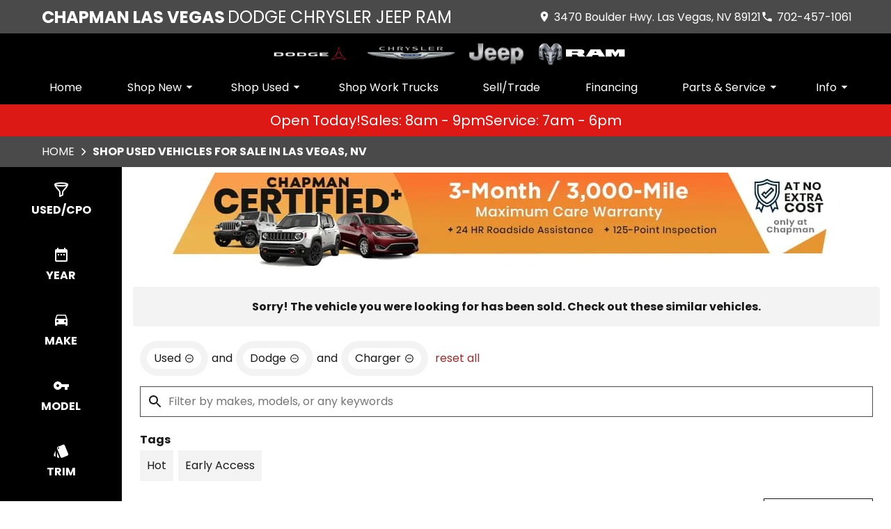

--- FILE ---
content_type: text/html
request_url: https://www.lasvegasdodge.com/search/used/Dodge/Charger?vehicle_not_found=true
body_size: 117
content:
<!DOCTYPE html><html><head><meta http-equiv="refresh" content="0; url=/search/used/Dodge/Charger?vehicle_not_found=true&type=used&make=Dodge&model=Charger"></head></html>

--- FILE ---
content_type: text/html;charset=utf-8
request_url: https://www.lasvegasdodge.com/search/used/Dodge/Charger?vehicle_not_found=true&type=used&make=Dodge&model=Charger
body_size: 49477
content:
<!DOCTYPE html><html  lang="en" data-capo=""><head><meta charset="utf-8">
<meta name="viewport" content="width=device-width, initial-scale=1">
<title>Used Car Inventory Las Vegas | Chapman Las Vegas Dodge Chrysler Ram</title>
<link rel="preconnect" href="https://apiv2.chapmanapps.com">
<link rel="preconnect" href="https://www.googletagmanager.com">
<link rel="preconnect" href="https://connect.facebook.net">
<script async>(function(w,d,s,l,i){w[l]=w[l]||[];w[l].push({'gtm.start':new Date().getTime(),event:'gtm.js'});var f=d.getElementsByTagName(s)[0],j=d.createElement(s),dl=l!='dataLayer'?'&l='+l:'';j.async=true;j.src='https://www.googletagmanager.com/gtm.js?id='+i+dl;f.parentNode.insertBefore(j,f);})(window,document,'script','dataLayer','GTM-KJLDJPW');</script>
<script async>(function (s, h, i, f, t, d, g, l) { s[d] = s[d] || function () { (s[d].q = s[d].q || []).push(arguments) }, s[d].l = 1 * new Date(); g = h.createElement(i), l = h.getElementsByTagName(i)[0]; g.async = 1; g.src = f + '?containerId=' + t + '&dl=' + d; l.parentNode.insertBefore(g, l) })(window, document, 'script', 'https://tagging.shiftdigitalapps.io/scripts/STELLANTIS/sd.js', 'STELLANTIS', 'sd'); sd('create', 'STELLANTIS', '43931', 'CHAPMAN');</script>
<script async src="https://code.jquery.com/jquery-3.7.1.min.js" integrity="sha256-/JqT3SQfawRcv/BIHPThkBvs0OEvtFFmqPF/lYI/Cxo=" crossorigin="anonymous"></script>
<script async src="https://assets.adobedtm.com/81f4df3a67c9/365a87734159/launch-7f09a776f65c.min.js"></script>
<script async>window.digitalData=window.digitalData||{},window.digitalData.page=window.digitalData.page||{},window.digitalData.events=window.digitalData.events||new Array,window.digitalData.version=window.digitalData.version||"1.0",window.digitalData.debug=window.digitalData.debug||!1,window.digitalData.page.pageInfo=window.digitalData.page.pageInfo||{pageName:null,language:"en",responsiveState:null,fourEyesID:null,dealerID:"43931",dealerName:"Chapman Las Vegas Dodge",tier3_dealerState:"NZ",tier3_dealerZipcode:"89121",providerName:"chapman",websiteTier:"tier 3",tier3_trafficType:null,geoRegion:"us",siteTechnologyVersion:"3.0"},window.digitalData.page.category=window.digitalData.page.category||{pageType:null},window.digitalData.user=window.digitalData.user||{authenticationState:null},window.digitalData.newEvent=window.digitalData.newEvent||function(e){var t={type:null,eventName:null,eventAction:null,attributes:{},timeStamp:new Date};return e&&(null!=e.type?t.type=e.type:t.type,null!=e.eventName?t.eventName=e.eventName:t.eventName,null!=e.eventAction?t.eventAction=e.eventAction:t.eventAction,null!=e.attributes?t.attributes=e.attributes:t.attributes,null!=e.timeStamp?t.timeStamp=e.timeStamp:t.timeStamp),window.digitalData.events.push(t),"undefined"!=typeof jQuery&&jQuery(window).trigger(t),t};</script>
<style>:root{--color-red:#a32929;--color-green:#479f28;--color-blue:#357fd3;--color-gold:#f1b30d;--color-tan:#d6ba8b;--color-light-gray:#f3f3f3;--color-dark-gray:#4a4a4a;--color-darker-gray:#1a1a1a;--color-gray-100:#f6f8f9;--color-gray-200:#f0f3f4;--color-gray-300:#e8eced;--color-gray-400:#ccd4d7;--color-gray-500:#b5bdc0;--color-gray-600:#84898b;--color-gray-700:#4d5051;--color-gray-800:#2f3132;--color-gray-900:#161717;--color-error:#d32511;--color-success:#479f28;--color-error-on-dark-bg:#ffa095;--color-error-not-touched:var(--color-error);--color-font-dark:#1a1a1a;--color-font-light:#fff;--color-font-gray:#757575;--color-light-border:#e1e1e1;--color-accent:#dc1915;--color-accent-light:#f8332f;--color-text-on-accent:var(--color-font-light);--color-accent-on-dark:var(--color-accent-light);--color-price:var(--color-green);--color-breadcrumb-bg:var(--color-dark-gray);--color-breadcrumb-text:var(--color-font-light);--color-button-primary-bg:var(--color-accent);--color-button-primary-text:var(--color-text-on-accent);--color-button-primary-hover-bg:#404040;--color-button-primary-hover-bg-active:#4d4d4d;--color-button-hover-text:var(--color-font-light);--color-carousel-chevron:var(--color-accent);--color-car-link-savings:var(--color-red);--color-chips-display-reset:var(--color-red);--color-connect-wrap:var(--color-light-border);--color-contact-h3:var(--color-accent);--color-field-wrap-valid:var(--color-success);--color-footer-bg:#000;--color-footer-hover-text:var(--color-font-light);--color-footer-hover-bg:var(--color-accent);--color-footer-disclaimer-text:#aaa;--color-footer-form-bg:var(--color-dark-gray);--color-footer-form-text:var(--color-font-light);--color-footer-form-header:var(--color-font-light);--color-footer-form-flavor:var(--color-font-light);--color-footer-form-required:var(--color-error-on-dark-bg);--color-footer-form-error:var(--color-error-on-dark-bg);--color-intro-bg:transparent;--color-intro-text:var(--color-font-dark);--color-header-address-bar-bg:var(--color-dark-gray);--color-header-address-bar-hover:var(--color-font-dark);--color-header-address-name-text:var(--color-font-light);--color-header-nav-bar-bg:#000;--color-header-text:var(--color-font-light);--color-home-search-selected:var(--color-dark-gray);--color-overview-counts-bg:var(--color-dark-gray);--color-page-hero-text:var(--color-font-light);--color-pricing-modal-chapman-total-bg:#fffdd6;--color-pricing-modal-chapman-total-text:var(--color-font-dark);--color-pricing-modal-chapman-total-price:var(--color-price);--color-pricing-modal-payment-values-bg:#edffd5;--color-section-heading-text:var(--color-font-dark);--color-section-heading-bg:var(--color-accent);--color-sell-my-car-section-bg:#000;--color-specials-national-offer:var(--color-accent);--color-srp-filters-background:#000;--color-srp-filters-options-background:var(--color-font-dark)}</style>
<style>:root{--size-mobile-address-bar-height:3rem;--size-mobile-nav-bar-height:2.75rem;--size-mobile-nav-height:calc(var(--size-mobile-nav-bar-height) + var(--size-mobile-address-bar-height));--size-input-radius:0;--size-logo-max-width:125px;--size-mobile-logo-max-width:80px}</style>
<style>*{box-sizing:border-box}html{color:var(--color-font-dark);font-family:var(--font-family);font-size:16px;-ms-text-size-adjust:100%;-webkit-text-size-adjust:100%;-moz-osx-font-smoothing:grayscale;-webkit-font-smoothing:antialiased;overflow-x:hidden}#app{display:flex;flex-direction:column;min-height:100vh}#app.nav-open{height:100vh;overflow-y:hidden;position:fixed;width:100vw}body{margin:0}a{color:var(--color-font-dark);transition:var(--transition-base)}a:focus,a:hover{color:var(--color-accent)}p{line-height:1.6}:not(p)>a,p .tel{text-decoration:none}h1,h2,h3,h4,h5,h6{line-height:1;margin:0;padding:0}h2{margin-bottom:20px}.disable-overflow-anchor{overflow-anchor:none}button{color:currentcolor}select{-moz-appearance:none;-webkit-appearance:none;appearance:none;background:url([data-uri]) no-repeat 100% 50%;background-color:#fff}::-webkit-scrollbar{width:14px}::-webkit-scrollbar-track{background-color:#4b4b4b;-webkit-box-shadow:inset 0 0 6px rgba(0,0,0,.4)}::-webkit-scrollbar-thumb{background-color:var(--color-light-border);-webkit-box-shadow:inset 0 0 6px rgba(0,0,0,.5)}@media screen and (max-width:1080px){.disable-scrollbar{overflow:hidden}}</style>
<style>:root{--font-family:"Poppins",helvetica,arial,sans-serif;--font-weight-normal:400;--font-weight-bold:700}@font-face{font-display:swap;font-family:Poppins;font-style:normal;font-weight:400;src:local("Poppins Regular"),url(/_nuxt/poppins-regular.D24e9Qtk.woff2) format("woff2"),url(/_nuxt/poppins-regular.CayQsXtp.woff) format("woff"),url(/_nuxt/poppins-regular.CDE4z94E.ttf) format("truetype")}@font-face{font-display:swap;font-family:Poppins;font-style:normal;font-weight:700;src:local("Poppins Bold"),url(/_nuxt/poppins-bold.BOWGwsUx.woff2) format("woff2"),url(/_nuxt/poppins-bold.CCDkR6hF.woff) format("woff"),url(/_nuxt/poppins-bold.B5ijbvYk.ttf) format("truetype")}</style>
<style>:root{--shadow-1:0 0 0 1px rgb(0 0 0/5%);--shadow-2:0 1px 2px 0 rgb(0 0 0/5%);--shadow-3:0 1px 3px 0 rgba(0,0,0,.1),0 1px 2px 0 rgb(0 0 0/6%);--shadow-4:0 4px 6px -1px rgba(0,0,0,.1),0 2px 4px -1px rgb(0 0 0/6%);--shadow-5:0 10px 15px -3px rgba(0,0,0,.1),0 4px 6px -2px rgb(0 0 0/5%);--shadow-6:0 20px 25px -5px rgba(0,0,0,.1),0 10px 10px -5px rgb(0 0 0/4%);--shadow-7:0 25px 50px -12px rgba(0,0,0,.25);--shadow-inner:inset 0 2px 4px 0 rgb(0 0 0/6%);--shadow-focus:0 0 0 2px currentcolor}</style>
<style>:root{--transition-base:all .25s ease;--transition-basic:all .35s cubic-bezier(.25,.8,.25,1);--transition-fast:all .2s cubic-bezier(.25,.8,.25,1)}.fade-enter-active,.fade-leave-active{transition:var(--transition-base)}.fade-enter-from,.fade-leave-to{opacity:0}.fade-fast-enter-active,.fade-fast-leave-active{transition:var(--transition-fast)}.fade-fast-enter-from,.fade-fast-leave-to{opacity:0}.page-enter-active,.page-leave-active{transition:all .18s ease-out}.page-enter-from,.page-leave-to{opacity:0}.image-slide-left-leave-to,.image-slide-right-enter-from{opacity:0;transform:translate(-25%)}.image-slide-left-enter-from,.image-slide-right-leave-to{opacity:0;transform:translate(25%)}.image-slide-left-enter-active,.image-slide-left-leave-active,.image-slide-right-enter-active,.image-slide-right-leave-active,.next-enter-active,.next-leave-active,.prev-enter-active,.prev-leave-active{transition:var(--transition-base)}.next-leave-to,.prev-enter-from{opacity:0;transform:translate(-50%)}.next-enter-from,.prev-leave-to{opacity:0;transform:translate(50%)}.slide-down-enter-active,.slide-down-leave-active{transition:var(--transition-base)}.slide-down-enter-from,.slide-down-leave-to{opacity:0;transform:translateY(-20%)}.slide-up-enter-active,.slide-up-leave-active{transition:var(--transition-base)}.slide-up-enter-from,.slide-up-leave-to{opacity:0;transform:translateY(20%)}</style>
<style>.base-icon[data-v-9eceb95a]{fill:var(--base-icon-fill,currentcolor);stroke:var(--base-icon-stroke,currentcolor);stroke-width:var(--base-icon-stroke-width,1);align-items:center;display:flex;height:var(--base-icon-size,1rem);justify-content:center;width:var(--base-icon-size,1rem)}.base-icon[data-v-9eceb95a] svg{height:100%;width:100%}</style>
<style>[data-v-e8122728]{--base-button-primary-bg:var(--color-button-primary-bg);--base-button-primary-text:var(--color-button-primary-text);--base-button-primary-hover-bg:var(--color-button-primary-hover-bg);--base-button-primary-hover-bg-active:var( --color-button-primary-hover-bg-active );--base-button-secondary-bg:var(--color-font-light);--base-button-secondary-text:var(--color-font-dark);--base-button-tertiary-bg:transparent;--base-button-tertiary-text:var(--color-font-dark);--base-button-hover-text:var(--color-button-hover-text);--base-button-disabled-text:#999;--base-button-disabled-bg:#666}.base-button[data-v-e8122728]{height:56px}.base-button .slot-wrap[data-v-e8122728]{align-items:center;display:flex;height:100%;justify-content:center;transition:var(--transition-fast);-webkit-user-select:none;-moz-user-select:none;user-select:none;width:100%}.base-button .slot-wrap[data-v-e8122728]>:first-child{align-items:center;background:none;border:none;color:inherit;cursor:pointer;display:flex;font-family:var(--font-family);font-size:var(--base-button-font-size,1rem);height:100%;justify-content:center;padding:var(--base-button-padding,1rem 2rem);transition:inherit;width:100%}.base-button .slot-wrap[data-v-e8122728]>:first-child :not(:first-child){margin-left:var(--span-wrap,.8rem)}.base-button.theme--default[data-v-e8122728],.base-button.theme--default .slot-wrap[data-v-e8122728]{border-radius:40px}.base-button.theme--bmw[data-v-e8122728]{--base-button-font-size:18px;border-radius:.25rem}.base-button.theme--bmw .slot-wrap[data-v-e8122728]{border-radius:.25rem}.base-button.theme--bmw .slot-wrap[data-v-e8122728]>:first-child{font-weight:var(--font-weight-bold);text-transform:capitalize}.base-button.primary .slot-wrap[data-v-e8122728]{background-color:var(--base-button-primary-bg);color:var(--base-button-primary-text)}.base-button.secondary .slot-wrap[data-v-e8122728]{background-color:var(--base-button-secondary-bg);color:var(--base-button-secondary-text)}.base-button.tertiary .slot-wrap[data-v-e8122728]{background-color:var(--base-button-tertiary-bg);border:2px solid var(--base-button-tertiary-border-color,transparent);color:var(--base-button-tertiary-text)}.base-button.primary:focus .slot-wrap[data-v-e8122728],.base-button.primary:focus-within .slot-wrap[data-v-e8122728],.base-button.primary:hover .slot-wrap[data-v-e8122728],.base-button.secondary:focus .slot-wrap[data-v-e8122728],.base-button.secondary:focus-within .slot-wrap[data-v-e8122728],.base-button.secondary:hover .slot-wrap[data-v-e8122728]{background:var(--base-button-primary-hover-bg);color:var(--base-button-hover-text)}.base-button.tertiary:focus .slot-wrap[data-v-e8122728],.base-button.tertiary:focus-within .slot-wrap[data-v-e8122728],.base-button.tertiary:hover .slot-wrap[data-v-e8122728]{border-color:var(--color-accent);color:var(--color-accent)}.base-button.primary:active .slot-wrap[data-v-e8122728],.base-button.secondary:active .slot-wrap[data-v-e8122728]{background:var(--base-button-primary-hover-bg-active)}.base-button.disabled.primary .slot-wrap[data-v-e8122728],.base-button.disabled.secondary .slot-wrap[data-v-e8122728]{background-color:var(--base-button-disabled-bg);color:var(--base-button-disabled-text);cursor:default;pointer-events:none}.base-button.shiny.primary .slot-wrap[data-v-e8122728],.base-button.shiny.secondary .slot-wrap[data-v-e8122728]{overflow:hidden;position:relative}.base-button.shiny.primary .slot-wrap[data-v-e8122728]:before,.base-button.shiny.secondary .slot-wrap[data-v-e8122728]:before{background-color:#ffffff80;content:"";display:block;height:100%;left:-6rem;pointer-events:none;position:absolute;top:0;transform:skew(-45deg) translate(0);transition:none;width:4rem}.base-button.shiny.primary .slot-wrap[data-v-e8122728]:focus-within:before,.base-button.shiny.primary .slot-wrap[data-v-e8122728]:focus:before,.base-button.shiny.primary .slot-wrap[data-v-e8122728]:hover:before,.base-button.shiny.secondary .slot-wrap[data-v-e8122728]:focus-within:before,.base-button.shiny.secondary .slot-wrap[data-v-e8122728]:focus:before,.base-button.shiny.secondary .slot-wrap[data-v-e8122728]:hover:before{transform:skew(-45deg) translate(950%);transition:all .5s ease-in-out}.base-button.shadowed.primary .slot-wrap[data-v-e8122728],.base-button.shadowed.secondary .slot-wrap[data-v-e8122728]{--bottom-border-size:4px;--button-rise-distance:-2px;--box-shadow-default:0 .2px .4px rgba(0,0,0,.047),0 .6px 1px rgba(0,0,0,.067),0 1.2px 1.9px rgba(0,0,0,.083),0 2.6px 4px rgba(0,0,0,.103),0 7px 11px rgba(0,0,0,.15);--box-shadow-hover:0 .2px .5px rgb(0 0 0/9%),0 .6px 1.2px rgba(0,0,0,.1),0 1.2px 2.5px rgba(0,0,0,.13),0 2.6px 5.1px rgba(0,0,0,.17),0 7px 14px rgba(0,0,0,.25);--box-shadow-active:0 .1px .2px rgba(0,0,0,.167),0 .3px .4px rgba(0,0,0,.24),0 .7px .9px rgba(0,0,0,.3),0 1.5px 1.8px rgba(0,0,0,.373),0 4px 5px rgba(0,0,0,.54);box-shadow:var(--box-shadow-default)}.base-button.shadowed.primary .slot-wrap[data-v-e8122728]:focus,.base-button.shadowed.primary .slot-wrap[data-v-e8122728]:focus-within,.base-button.shadowed.primary .slot-wrap[data-v-e8122728]:hover,.base-button.shadowed.secondary .slot-wrap[data-v-e8122728]:focus,.base-button.shadowed.secondary .slot-wrap[data-v-e8122728]:focus-within,.base-button.shadowed.secondary .slot-wrap[data-v-e8122728]:hover{border-bottom:var(--bottom-border-size) solid rgba(0,0,0,.3);box-shadow:var(--box-shadow-hover);transform:translateY(var(--button-rise-distance))}.base-button.shadowed.primary:active .slot-wrap[data-v-e8122728],.base-button.shadowed.secondary:active .slot-wrap[data-v-e8122728]{border-bottom:none;border-color:#0000004d;box-shadow:var(--box-shadow-active);transform:translateY(0)}</style>
<style>.center-content[data-v-b9b5af57]{margin:0 auto;max-width:1200px}</style>
<style>.error-page[data-v-cc9c6c5d]{text-align:center}.center-content[data-v-cc9c6c5d]{padding:50px 2.5rem}h1[data-v-cc9c6c5d]{color:var(--color-error);font-size:72px}h2[data-v-cc9c6c5d]{font-size:48px;text-transform:inherit}h3[data-v-cc9c6c5d],p[data-v-cc9c6c5d]{padding:30px 0}.redirect[data-v-cc9c6c5d]{display:inline-block;margin:10px}.chevron-icon[data-v-cc9c6c5d]{--base-icon-size:26px;--base-icon-stroke-width:3}</style>
<style>header[data-v-0c0b89c8]{position:relative;z-index:20}@media print{[data-v-0c0b89c8]{display:none}}</style>
<style>.address-bar[data-v-27414987]{background-color:var(--color-header-address-bar-bg);color:var(--color-font-dark);height:var(--size-mobile-address-bar-height);-webkit-user-select:none;-moz-user-select:none;user-select:none}.address-bar .center-content[data-v-27414987]{display:flex;height:100%}.address-bar .hamburger[data-v-27414987]{flex-shrink:0}@media screen and (max-width:1190px){.text-links[data-v-27414987]{gap:0;margin-right:0}.text-links[data-v-27414987] a{width:48px}.text-links[data-v-27414987] a .base-icon{margin:0}.text-links[data-v-27414987] a span{display:none}}@media screen and (max-width:1060px){.address-bar .center-content[data-v-27414987]{height:var(--size-mobile-address-bar-height)}.address-bar .hamburger[data-v-27414987]{display:flex}}@media screen and (max-width:440px){.address-bar .hamburger[data-v-27414987]{margin-left:auto}}</style>
<style>.header-name[data-v-0ac1c5f7]{display:flex;flex:auto;font-family:var(--font-family);font-size:24px}.header-name .nuxt-link[data-v-0ac1c5f7]{align-content:center;align-items:center;color:var(--color-header-address-name-text);display:flex;flex-wrap:wrap;gap:.125rem;padding-left:20px}.header-name .nuxt-link[data-v-0ac1c5f7]:focus,.header-name .nuxt-link[data-v-0ac1c5f7]:hover{color:var(--color-header-address-bar-hover)}.header-name .word[data-v-0ac1c5f7]{margin-right:.25rem}.header-name .word.uppercase[data-v-0ac1c5f7]{text-transform:uppercase}.header-name .first[data-v-0ac1c5f7]{font-weight:var(--font-weight-bold)}@media screen and (max-width:940px){.header-name[data-v-0ac1c5f7]{font-size:1.25rem}.header-name .nuxt-link[data-v-0ac1c5f7]{line-height:.9;padding:.25rem 0 .25rem 20px}.header-name .first[data-v-0ac1c5f7]{width:100%}}@media screen and (max-width:560px){.header-name[data-v-0ac1c5f7]{font-size:16px}.header-name .first[data-v-0ac1c5f7]{font-size:20px}}@media screen and (max-width:440px){.header-name[data-v-0ac1c5f7]{display:none}}</style>
<style>.text-links[data-v-e47a922c]{gap:1rem;margin-right:1rem}.text-links[data-v-e47a922c],.text-links a[data-v-e47a922c]{align-items:center;display:flex}.text-links a[data-v-e47a922c]{color:var(--color-header-text);justify-content:center}.text-links a[data-v-e47a922c]:focus,.text-links a[data-v-e47a922c]:hover{color:var(--color-header-address-bar-hover)}.text-links a .base-icon[data-v-e47a922c]{--base-icon-size:18px;--base-icon-stroke:none;margin-right:5px}</style>
<style>.hamburger[data-v-05d5eb98]{align-items:center;background:none;border:none;color:var(--color-header-text);cursor:pointer;display:none;justify-content:center;transition:var(--transition-base);width:48px}.hamburger[data-v-05d5eb98]:focus,.hamburger[data-v-05d5eb98]:hover{background-color:var(--color-accent);color:var(--color-text-on-accent)}.hamburger .base-icon[data-v-05d5eb98]{--base-icon-size:1.5rem;--base-icon-stroke:none}.spin-fade-enter-active[data-v-05d5eb98],.spin-fade-leave-active[data-v-05d5eb98]{transition:var(--transition-base)}.spin-fade-enter-from[data-v-05d5eb98]{opacity:0;transform:rotate(-180deg)}.spin-fade-leave-to[data-v-05d5eb98]{opacity:0;transform:rotate(180deg)}</style>
<style>.nav-bar[data-v-156e26b4]{background-color:var(--color-header-nav-bar-bg)}.center-content[data-v-156e26b4]{padding:0 1rem}nav[data-v-156e26b4]{display:flex;justify-content:space-between}@media screen and (max-width:1060px){.nav-bar[data-v-156e26b4]{height:var(--size-mobile-nav-bar-height)}.nav-bar nav[data-v-156e26b4]{align-items:stretch;background-color:#fff;flex-direction:column;inset:var(--size-mobile-nav-height) 0 0 0;justify-content:flex-start;opacity:0;overflow-y:auto;padding:20px;position:fixed;transform:translate(-100%);transition:var(--transition-base);z-index:999}.nav-bar nav.open[data-v-156e26b4]{opacity:1;transform:translate(0)}}</style>
<style>.logos[data-v-e3bc71a0]{gap:10px}.logo-wrap[data-v-e3bc71a0],.logos[data-v-e3bc71a0]{align-items:center;display:flex;justify-content:center}.logo-wrap[data-v-e3bc71a0]{margin:10px;max-width:var(--size-logo-max-width);width:100%}.logo-wrap.small-logo[data-v-e3bc71a0]{max-width:80px}.logo[data-v-e3bc71a0]{height:auto}.logo[data-v-e3bc71a0],.logo img[data-v-e3bc71a0]{display:block;width:100%}@media screen and (max-width:1060px){.logos[data-v-e3bc71a0]{height:var(--size-mobile-nav-bar-height)}.logos .logo-wrap[data-v-e3bc71a0]{margin:0;max-width:var(--size-mobile-logo-max-width)}.logos .logo-wrap.small-logo[data-v-e3bc71a0]{max-width:55px}}@media screen and (max-width:440px){.logos[data-v-e3bc71a0]{display:none}.logos .name[data-v-e3bc71a0]{font-size:16px}}</style>
<style>.nav-top-level[data-v-8d315277]{display:flex;flex:none}.nav-top-level[data-v-8d315277]:has(.open) button{border-bottom:5px solid var(--color-accent)}.nav-top-level[data-v-8d315277]:has(.open) button .arrow-icon-wrap{transform:rotate(-90deg)}@media screen and (max-width:1060px){.nav-sub-menu[data-v-8d315277]{top:0;right:0;bottom:0;left:0;overflow-y:auto;position:fixed}.nav-sub-menu.open[data-v-8d315277]{opacity:1;transform:translate(0)}.nav-sub-menu[data-v-8d315277] .mobile-controls{display:flex}.nav-top-level .nav-link[data-v-8d315277]{background-color:var(--color-light-gray);border:none;color:var(--color-font-dark);cursor:pointer;flex:auto;height:auto;margin:10px;padding:15px;text-align:center;transition:var(--transition-base)}.nav-top-level .nav-link[data-v-8d315277]:focus,.nav-top-level .nav-link[data-v-8d315277]:hover{background-color:var(--color-accent);border-bottom:none;color:var(--color-text-on-accent)}.nav-top-level .nav-link[data-v-8d315277] .arrow-icon-wrap .base-icon.mobile-only{display:block}.nav-top-level .nav-link[data-v-8d315277] .arrow-icon-wrap .base-icon.desktop-only,.nav-top-level.sub-open .nav-link[data-v-8d315277]{display:none}}</style>
<style>.nav-link[data-v-5aa7af19]{align-items:center;background-color:transparent;border-bottom:5px solid;border-color:transparent;color:var(--color-font-light);display:flex;font-family:var(--font-family);font-size:1rem;height:44px;justify-content:center;padding:0 15px;text-align:center}button.nav-link[data-v-5aa7af19]{border-width:0 0 5px;padding-right:0}.nav-link .arrow-icon-wrap[data-v-5aa7af19]{align-items:center;display:flex;justify-content:center;transition:var(--transition-base);width:22px}.nav-link .arrow-icon-wrap .arrow-icon[data-v-5aa7af19]{--base-icon-size:18px}.nav-link[data-v-5aa7af19]:focus,.nav-link[data-v-5aa7af19]:hover{border-bottom:5px solid var(--color-nav-link-border-bottom,var(--color-accent))}.chevron-icon[data-v-5aa7af19]{--base-icon-size:22px;--base-icon-stroke-width:3}.base-icon.mobile-only[data-v-5aa7af19]{display:none}.base-icon.desktop-only[data-v-5aa7af19]{display:block}@media screen and (max-width:940px){.nav-link[data-v-5aa7af19]{background-color:var(--color-light-gray);border:none;color:var(--color-font-dark);cursor:pointer;flex:auto;height:auto;margin:10px;padding:15px;text-align:center;transition:var(--transition-base)}.nav-link[data-v-5aa7af19]:focus,.nav-link[data-v-5aa7af19]:hover{background-color:var(--color-accent);border-bottom:none;color:var(--color-text-on-accent)}.base-icon.mobile-only[data-v-5aa7af19]{display:block}.base-icon.desktop-only[data-v-5aa7af19]{display:none}}</style>
<style>.nav-sub-menu[data-v-8f3370d3]{background-color:#fff;box-shadow:0 3px 5px #00000040;left:0;opacity:0;position:absolute;right:0;top:100%;transform:translate(-100%);transition:var(--transition-base);z-index:14}.nav-sub-menu.open[data-v-8f3370d3]{opacity:1;transform:translate(0)}.nav-sub-menu .center-content[data-v-8f3370d3]{display:flex;flex-wrap:wrap;padding:20px 2rem}.nav-sub-menu .mobile-controls[data-v-8f3370d3]{align-items:center;display:none;padding:0 10px 20px;width:100%}.nav-sub-menu .mobile-controls .menu-back[data-v-8f3370d3]{align-items:center;background-color:var(--color-light-gray);border:none;border-radius:50%;cursor:pointer;display:flex;height:48px;justify-content:center;margin-right:10px;transition:var(--transition-base);width:48px}.nav-sub-menu .mobile-controls .menu-back[data-v-8f3370d3]:focus,.nav-sub-menu .mobile-controls .menu-back[data-v-8f3370d3]:hover{background-color:var(--color-dark-gray);color:#fff}.nav-sub-menu .mobile-controls .menu-title[data-v-8f3370d3]{font-size:24px}.nav-sub-menu[data-v-8f3370d3] a{align-items:center;background-color:var(--color-light-gray);display:flex;flex:auto;justify-content:center;margin:10px;padding:15px;text-align:center}.nav-sub-menu[data-v-8f3370d3] a:focus,.nav-sub-menu[data-v-8f3370d3] a:hover{background-color:var(--color-accent);color:var(--color-text-on-accent)}.chevron-icon[data-v-8f3370d3]{--base-icon-size:22px;--base-icon-stroke-width:3}</style>
<style>.dealer-name-and-logo[data-v-b0f54e31]{align-items:center;display:none;gap:.5rem;height:var(--size-mobile-nav-bar-height);justify-content:center}.dealer-name-and-logo .logo[data-v-b0f54e31]{display:flex;max-width:var(--size-mobile-logo-max-width);width:100%}.dealer-name-and-logo .logo img[data-v-b0f54e31]{display:block;height:auto;width:100%}.dealer-name-and-logo .dealer-name-link[data-v-b0f54e31]{color:var(--color-font-light);display:flex;flex-direction:column;flex-shrink:0;line-height:1.1}.dealer-name-and-logo .dealer-name-link[data-v-b0f54e31]:focus,.dealer-name-and-logo .dealer-name-link[data-v-b0f54e31]:hover{color:var(--color-header-address-bar-hover)}.dealer-name-and-logo .dealer-name-group[data-v-b0f54e31]:first-child{font-weight:var(--font-weight-bold)}.dealer-name-and-logo picture[data-v-b0f54e31]{width:100%}@media screen and (max-width:440px){.dealer-name-and-logo[data-v-b0f54e31]{display:flex}}</style>
<style>.store-open-status-bar[data-v-f82ea950]{--section-background-accent:var(--color-accent);align-items:center;color:var(--color-text-on-accent);-moz-column-gap:1rem;column-gap:1rem;display:flex;font-size:clamp(1rem,3vw,1.25rem);justify-content:center;padding:.5rem}@media screen and (max-width:500px){.store-open-status-bar[data-v-f82ea950]{font-size:1rem;padding:.25rem}}@media screen and (max-width:460px){.store-open-status-bar[data-v-f82ea950]{flex-wrap:wrap}.store-open-status-bar .open-status[data-v-f82ea950]{display:none}}</style>
<style>.background-wrap[data-v-d6a77736]{background-color:var(--section-background-accent,var(--color-light-gray))}</style>
<style>.footer-form-wrap[data-v-fc1a35d4]{--color-error:var(--color-footer-form-error);background-color:var(--color-footer-form-bg);color:var(--color-footer-form-text)}.footer-form-wrap .center-content[data-v-fc1a35d4]{padding:35px 2.5rem 40px}.footer-form-wrap .heading-text[data-v-fc1a35d4] .main{color:var(--color-footer-form-header)}.footer-form-wrap .heading-text[data-v-fc1a35d4] .flavor{color:var(--color-footer-form-flavor)}.footer-form-header-wrap[data-v-fc1a35d4]{display:flex}.footer-form-header-wrap.center-header[data-v-fc1a35d4]{justify-content:center}.footer-form-header-wrap .heading-text[data-v-fc1a35d4]{width:unset}.footer-form[data-v-fc1a35d4]{align-items:center;display:flex;flex-wrap:wrap;justify-content:space-between;width:100%}.footer-form .footer-field[data-v-fc1a35d4]{--field-wrap-label-height:30px;--field-wrap-error-height:30px;display:flex;flex-direction:column;margin-bottom:0;position:relative;width:19%}.footer-form .footer-field.field-wrap[data-v-fc1a35d4] .content .required{color:var(--color-footer-form-required)}.footer-form .footer-field.field-wrap[data-v-fc1a35d4] .content .required.valid{color:var(--color-field-wrap-valid)}.footer-form .footer-field.field-wrap[data-v-fc1a35d4] .content .required.touched:not(.valid){color:var(--color-footer-form-error)}.footer-form .input-textarea[data-v-fc1a35d4] textarea,.footer-form .base-button[data-v-fc1a35d4]{height:44px}.loading-spinner[data-v-fc1a35d4]{align-self:center;padding:20px 0}.chevron-icon[data-v-fc1a35d4]{--base-icon-size:26px;--base-icon-stroke-width:3}@media screen and (max-width:1080px){.footer-form[data-v-fc1a35d4]{row-gap:10px}.footer-form .footer-field[data-v-fc1a35d4]{width:24%}.footer-form .submit-wrap[data-v-fc1a35d4]{margin:0 auto;max-width:250px;width:100%}.footer-form .base-button[data-v-fc1a35d4]{height:56px;margin-top:1rem}}@media screen and (max-width:850px){.footer-form .footer-field[data-v-fc1a35d4]{width:49%}.footer-form .submit-wrap[data-v-fc1a35d4]{width:100%}}@media screen and (max-width:580px){.footer-form .footer-field[data-v-fc1a35d4]{width:100%}.footer-form .base-button[data-v-fc1a35d4]{margin-top:0}}@media print{[data-v-fc1a35d4]{display:none}}</style>
<style>.heading[data-v-1bacb434]{display:flex;margin-bottom:20px}.heading.center-text[data-v-1bacb434]{justify-content:center;text-align:center;width:100%}.heading .border-wrap span[data-v-1bacb434]{display:block}.heading .border-wrap .flavor[data-v-1bacb434]{color:var(--color-font-gray);font-family:var(--font-family);font-size:16px}.theme--default .border-wrap[data-v-1bacb434]{padding-bottom:10px;position:relative}.theme--default .border-wrap.full-width[data-v-1bacb434]{border-bottom:6px solid;border-bottom-color:var( --border-bottom-color,var(--color-accent) )}.theme--default .border-wrap[data-v-1bacb434]:not(.full-width):after{background-color:var( --border-bottom-color,var(--color-accent) );content:"";height:4px;left:10%;position:absolute;top:100%;width:40%}.theme--default .border-wrap .main[data-v-1bacb434]{font-family:var(--font-family);font-size:44px;margin-bottom:3px}.theme--default .border-wrap .main.uppercase[data-v-1bacb434]{text-transform:uppercase}.theme--audi[data-v-1bacb434]{margin-bottom:30px}.theme--audi .border-wrap .main[data-v-1bacb434]{color:var(--color-font-dark);font-family:var(--font-family-heading);font-size:36px;font-weight:var(--font-weight-bold);text-transform:capitalize}.theme--bmw[data-v-1bacb434]{border-bottom:1px solid var(--color-font-gray)}.theme--bmw .border-wrap .main[data-v-1bacb434]{font-size:24px;font-weight:var(--font-weight-bold);margin-bottom:3px;padding-bottom:10px}.theme--hub .border-wrap .main[data-v-1bacb434]{font-family:var(--font-family);font-size:44px;margin-bottom:3px}.theme--hub .border-wrap .main.uppercase[data-v-1bacb434]{text-transform:uppercase}.theme--vw .border-wrap .main[data-v-1bacb434]{font-family:var(--font-family-vw-head-bold)}@media screen and (max-width:950px){.theme--default .border-wrap .main[data-v-1bacb434],.theme--hub .border-wrap .main[data-v-1bacb434]{font-size:38px}}@media screen and (max-width:800px){.theme--audi .border-wrap .main[data-v-1bacb434]{font-size:28px}}@media screen and (max-width:700px){.theme--default .border-wrap .main[data-v-1bacb434],.theme--hub .border-wrap .main[data-v-1bacb434]{font-size:36px}}@media screen and (max-width:550px){.theme--default .border-wrap .main[data-v-1bacb434],.theme--hub .border-wrap .main[data-v-1bacb434]{font-size:32px}}@media screen and (max-width:480px){.theme--default .border-wrap .main[data-v-1bacb434],.theme--hub .border-wrap .main[data-v-1bacb434]{font-size:28px}.theme--vw .border-wrap .main[data-v-1bacb434]{font-family:var(--font-family-vw-head-regular);font-size:28px}}</style>
<style>.hidden[data-v-3d4c6102]{display:none}.input[data-v-3d4c6102]{border:1px solid var(--color-dark-gray);border-radius:var(--size-input-radius);color:var(--color-font-dark);font-family:var(--font-family);font-size:1rem;height:2.75rem;line-height:2.75rem;outline-color:var(--color-blue);padding:0 1rem;width:100%}.input.invalid[data-v-3d4c6102]{border-color:var(--color-error);outline-color:var(--color-error)}.input[readonly][data-v-3d4c6102]{background-color:var(--color-light-gray);cursor:not-allowed}</style>
<style>.field-wrap[data-v-0f7add50]{color:inherit;width:100%}.field-wrap.invalid[data-v-0f7add50]{color:var(--color-error)}.field-wrap .content[data-v-0f7add50]{height:var(--field-wrap-label-height)}.field-wrap .content label[data-v-0f7add50]{display:block;font-weight:var(--field-wrap-label-font-weight,normal);margin-bottom:5px}.field-wrap .content .required[data-v-0f7add50]{color:var(--color-error-not-touched);margin-left:5px}.field-wrap .content .required.valid[data-v-0f7add50]{color:var(--color-field-wrap-valid)}.field-wrap .content .required.touched[data-v-0f7add50]:not(.valid){color:var(--color-error)}.field-wrap .error-wrap[data-v-0f7add50]{height:-moz-fit-content;height:fit-content;min-height:var(--field-wrap-error-height,2.5rem)}</style>
<style>.input[data-v-d5c993c1]{border:1px solid var(--color-dark-gray);border-radius:var(--size-input-radius);color:var(--color-font-dark);font-family:var(--font-family);font-size:1rem;height:2.75rem;line-height:2.75rem;outline-color:var(--color-blue);padding:0 1rem;width:100%}.input.invalid[data-v-d5c993c1]{border-color:var(--color-error);outline-color:var(--color-error)}</style>
<style>.input[data-v-31d06f63]{border:1px solid var(--color-dark-gray);border-radius:var(--size-input-radius);color:var(--color-font-dark);font-family:var(--font-family);font-size:1rem;outline-color:var(--color-blue);padding:.5rem 1rem;width:100%}.input.invalid[data-v-31d06f63]{border-color:var(--color-error);outline-color:var(--color-error)}</style>
<style>footer[data-v-9b2127b0]{background-color:var(--color-footer-bg,#000);color:var(--color-font-light)}.footer-sections[data-v-9b2127b0]{-moz-column-gap:1rem;column-gap:1rem;display:grid;grid-template-columns:repeat(4,1fr);line-height:1.4;margin:0 auto;max-width:1800px;padding:clamp(2rem,4vw,3rem) clamp(1rem,4vw,3rem)}.footer-sections section[data-v-9b2127b0]{margin-bottom:30px}.footer-sections section.mixed-section[data-v-9b2127b0]{display:flex;flex-direction:column}.footer-sections a[data-v-9b2127b0]{color:var(--color-font-light);display:block;line-height:1.4;padding:.25rem;width:-moz-fit-content;width:fit-content}.footer-sections a[data-v-9b2127b0]:focus,.footer-sections a[data-v-9b2127b0]:hover{background-color:var(--color-footer-hover-bg);color:var(--color-footer-hover-text)}.footer-sections h3[data-v-9b2127b0]{margin-bottom:10px;text-transform:uppercase}.footer-sections h3.theme--vw[data-v-9b2127b0]{font-family:var(--font-family-vw-head-regular)}.footer-sections .phone[data-v-9b2127b0]{padding-top:10px}.footer-sections .phone .department-number[data-v-9b2127b0]{align-items:center;display:flex}.footer-sections .phone .tel-link[data-v-9b2127b0]{padding-left:5px}.footer-sections .members[data-v-9b2127b0],.footer-sections .social[data-v-9b2127b0]{padding-top:20px}.footer-sections .social h3[data-v-9b2127b0]{margin-bottom:15px}.footer-sections .social .social-link[data-v-9b2127b0]{fill:var(--color-font-light);display:inline-block;margin-right:.25rem;width:-moz-fit-content;width:fit-content}.footer-sections .social .social-link .social-icon[data-v-9b2127b0]{--base-icon-size:25px;--base-icon-stroke:none}.footer-sections .social .social-link[data-v-9b2127b0]:focus,.footer-sections .social .social-link[data-v-9b2127b0]:hover{fill:var(--color-accent)}.footer-sections .bbb-logo[data-v-9b2127b0]{height:auto;margin:1.5rem 0 0;max-width:150px;width:100%}.footer-sections .hours[data-v-9b2127b0]:not(:first-child){padding-top:20px}.footer-sections .hours .override[data-v-9b2127b0]{color:var(--color-error-on-dark-bg)}.footer-sections .hours .override.bmw[data-v-9b2127b0]{color:var(--color-accent-light)}.footer-sections .text-box[data-v-9b2127b0]{padding-left:.25rem}details summary[data-v-9b2127b0]{cursor:context-menu;display:block;font-size:1.17em;font-weight:var(--font-weight-bold);line-height:1;list-style:none;margin-bottom:10px;pointer-events:none;text-transform:uppercase}details summary.theme--vw[data-v-9b2127b0]{font-family:var(--font-family-vw-head-regular)}details summary[data-v-9b2127b0]::-webkit-details-marker{display:none}.disclaimer[data-v-9b2127b0]{color:var(--color-footer-disclaimer-text);line-height:1.4;margin:1rem 1rem 5rem}.disclaimer[data-v-9b2127b0] *{margin-top:10px}@media screen and (max-width:1200px){.footer-sections[data-v-9b2127b0]{grid-template-columns:repeat(2,1fr)}}@media screen and (max-width:780px){.department-number[data-v-9b2127b0],details a[data-v-9b2127b0]{padding:.5rem 0}}@media screen and (max-width:700px){.footer-sections[data-v-9b2127b0]{grid-template-columns:1fr}.footer-sections section[data-v-9b2127b0]{text-align:center}.footer-sections a[data-v-9b2127b0]{margin:auto}.footer-sections .members[data-v-9b2127b0]{margin-bottom:30px;order:-1;padding-top:0}.footer-sections .department-number[data-v-9b2127b0]{flex-direction:column;font-weight:var(--font-weight-bold)}.footer-sections .tel-link[data-v-9b2127b0]{display:block;font-weight:var(--font-weight-normal);padding-left:0}.footer-sections .bbb-logo[data-v-9b2127b0]{margin:1.5rem auto 0}.footer-sections .text-box[data-v-9b2127b0]{padding-left:0}details>summary[data-v-9b2127b0]{padding-left:0;pointer-events:auto}details>summary[data-v-9b2127b0]:after{border-bottom:5px solid var(--color-font-light);border-left:5px solid var(--color-font-light);content:"";display:inline-block;height:10px;margin-left:1rem;transform:rotate(-45deg) translate(5px);transition:var(--transition-fast);width:10px}details[open]>summary[data-v-9b2127b0]:after{transform:rotate(-135deg) translateY(0)}}@media print{[data-v-9b2127b0]{display:none}}</style>
<style>.back-to-top[data-v-1240986d]{align-items:center;background-color:var(--color-accent);border:none;bottom:1rem;box-shadow:2px 2px 7px #00000080;color:var(--color-text-on-accent);cursor:pointer;display:flex;font-family:var(--font-family);font-size:1rem;font-weight:var(--font-weight-bold);justify-content:center;left:1rem;line-height:44px;padding:0 10px 0 15px;position:fixed;text-transform:uppercase;transform:translateY(75px);transition:var(--transition-base);-webkit-user-select:none;-moz-user-select:none;user-select:none;z-index:400}.back-to-top span[data-v-1240986d]{margin-right:5px}.back-to-top.show[data-v-1240986d]{transform:translateY(0)}.back-to-top .arrow-up[data-v-1240986d]{--base-icon-size:1.5rem;--base-icon-stroke-width:3}.back-to-top:focus .arrow-up[data-v-1240986d],.back-to-top:hover .arrow-up[data-v-1240986d]{animation-direction:alternate;animation-duration:.35s;animation-iteration-count:infinite;animation-name:bounce-1240986d;animation-timing-function:ease-in}.back-to-top[data-v-1240986d]:focus{border:2px solid var(--color-font-light)}.back-to-top.theme--bmw[data-v-1240986d]{text-transform:capitalize}@keyframes bounce-1240986d{0%{transform:translateY(0)}to{transform:translateY(-3px)}}@media print{.back-to-top[data-v-1240986d]{display:none}}</style>
<style>.cookie-notice[data-v-ca384e7a]{background-color:#454545;bottom:0;color:var(--color-font-light);left:0;padding:1rem;position:fixed;right:0;z-index:10000}.cookie-notice .center-constraint[data-v-ca384e7a]{align-items:center;display:flex;justify-content:space-between;margin:0 auto;max-width:1500px;width:100%}.cookie-notice p[data-v-ca384e7a]{margin:0}.cookie-notice .link[data-v-ca384e7a]{color:var(--color-font-light)}.cookie-notice .base-button[data-v-ca384e7a]{margin-left:2rem}.slide-enter-active[data-v-ca384e7a]{transition:all .8s ease}.slide-leave-active[data-v-ca384e7a]{transition:all .3s ease}.slide-enter-from[data-v-ca384e7a],.slide-leave-to[data-v-ca384e7a]{opacity:0;transform:translateY(100%)}@media screen and (max-width:650px){.cookie-notice .center-constraint[data-v-ca384e7a]{align-items:stretch;flex-direction:column;text-align:center}.cookie-notice .base-button[data-v-ca384e7a]{margin:1rem 0 0}}@media print{.cookie-notice[data-v-ca384e7a]{display:none}}</style>
<style>.breadcrumb[data-v-d8191e30]{background-color:var(--color-breadcrumb-bg);color:var(--color-breadcrumb-text);flex:none}.breadcrumb.uppercase[data-v-d8191e30]{text-transform:uppercase}.breadcrumb .center-content[data-v-d8191e30]{align-items:center;display:flex;padding:0 20px}.breadcrumb .center-content .nuxt-link[data-v-d8191e30]{color:var(--color-breadcrumb-text);line-height:44px;overflow:hidden;text-overflow:ellipsis;white-space:nowrap;width:auto}.breadcrumb .center-content .nuxt-link[data-v-d8191e30]:hover{color:var(--color-accent)}.breadcrumb .center-content .chevron-right[data-v-d8191e30]{--base-icon-size:26px;--base-icon-stroke-width:3;padding:0 5px}.breadcrumb .center-content h1[data-v-d8191e30]{font-size:16px;font-weight:var(--font-weight-bold);line-height:44px;white-space:nowrap}.breadcrumb.theme--audi .center-content h1[data-v-d8191e30],.breadcrumb.theme--bmw .center-content h1[data-v-d8191e30]{font-weight:var(--font-weight-normal)}.breadcrumb.theme--vw .center-content h1[data-v-d8191e30]{font-family:var(--font-family-vw-head-regular)}@media screen and (max-width:530px){.breadcrumb .center-content .chevron-right[data-v-d8191e30],.breadcrumb .center-content .nuxt-link[data-v-d8191e30]{display:none}.breadcrumb .center-content h1[data-v-d8191e30]{overflow:hidden;text-overflow:ellipsis;white-space:nowrap;width:100%}}@media print{[data-v-d8191e30]{display:none}}</style>
<style>.search-wrap[data-v-4753b1ae]{--content-offset:0;--content-height:0;--visible-height:calc(100vh - var(--content-offset));--sticky-height:min(var(--visible-height),var(--content-height));--search-filters-width:175px;--search-filters-options-width:0;--search-filters-background:var(--color-srp-filters-background);--search-filters-options-background:var( --color-srp-filters-options-background );--search-filters-height-mobile:96px;display:flex;position:relative}.search-wrap[data-v-4753b1ae]:after,.search-wrap[data-v-4753b1ae]:before{bottom:0;content:"";position:absolute;top:0;z-index:1}.search-wrap[data-v-4753b1ae]:before{background-color:var(--search-filters-background);width:var(--search-filters-width)}.search-wrap[data-v-4753b1ae]:after{background-color:var(--search-filters-options-background);left:var(--search-filters-width);width:var(--search-filters-options-width)}.search-content[data-v-4753b1ae]{flex:auto;flex-basis:0;margin:0 auto;max-width:1800px;overflow:hidden;padding:.5rem 1rem 0}.faqs-section[data-v-4753b1ae]{padding:clamp(1rem,6vw,1.5rem) .5rem clamp(1rem,6vw,2.5rem)}.faq[data-v-4753b1ae]{--color-section-heading-text:var(--color-font-dark)}@media screen and (max-width:1080px){.search-wrap[data-v-4753b1ae]:after,.search-wrap[data-v-4753b1ae]:before{display:none}.search-content[data-v-4753b1ae]{padding:.5rem .25rem 0}}</style>
<style>.search-filters[data-v-d624a524]{display:flex}.search-filters-categories[data-v-d624a524],.search-filters-options[data-v-d624a524]{align-self:flex-start;color:var(--color-font-light);flex-shrink:0;max-height:var(--sticky-height);overflow:hidden auto;position:sticky;top:0;will-change:max-height;z-index:2}.search-filters-categories[data-v-d624a524]{width:var(--search-filters-width)}.search-filters-options[data-v-d624a524]{display:flex;flex-direction:column;width:var(--search-filters-options-width)}@media screen and (max-width:1080px){.search-filters[data-v-d624a524]{background-color:#4a4a4aee;display:var(--405a4fc0);grid-template-rows:auto 1fr;top:0;right:0;bottom:0;left:0;position:fixed;z-index:1002}.search-filters-categories[data-v-d624a524]{padding-bottom:0;width:auto}.search-filters-options[data-v-d624a524]{height:100%;max-height:none;width:auto}}</style>
<style>.search-filters-categories[data-v-9274e2d6]{padding-bottom:84px}.filter-buttons[data-v-9274e2d6]{color:var(--color-font-light);position:relative;-webkit-user-select:none;-moz-user-select:none;user-select:none;z-index:6}.filter-buttons[data-v-9274e2d6]::-webkit-scrollbar{height:14px}.filter-buttons[data-v-9274e2d6]::-webkit-scrollbar-track{background-color:transparent}.filter-buttons[data-v-9274e2d6]::-webkit-scrollbar-thumb{background-color:#4b4b4b;-webkit-box-shadow:inset 0 0 6px rgba(0,0,0,.5)}.filter-buttons .filter-button[data-v-9274e2d6]{align-items:center;background:none;border:none;cursor:pointer;display:flex;flex-direction:column;font-family:var(--font-family);font-size:1rem;font-weight:var(--font-weight-bold);justify-content:center;margin:0;padding:20px;text-transform:uppercase;transition:var(--transition-base);width:100%}.filter-buttons .filter-button.close[data-v-9274e2d6]{background-color:var(--color-font-light);color:var(--color-error);display:none}.filter-buttons .filter-button.reset[data-v-9274e2d6]{color:var(--color-error-on-dark-bg)}.filter-buttons .filter-button.selected[data-v-9274e2d6],.filter-buttons .filter-button[data-v-9274e2d6]:focus,.filter-buttons .filter-button[data-v-9274e2d6]:hover{background-color:var(--color-accent);color:var(--color-text-on-accent)}.filter-buttons span[data-v-9274e2d6]{padding-top:5px}.base-icon[data-v-9274e2d6]{--base-icon-size:1.5rem;--base-icon-stroke:none}@media screen and (max-width:1080px){.search-filters-categories[data-v-9274e2d6]{display:flex;flex-direction:column;justify-content:space-between;transform:translate(0) translateZ(0)}.filter-buttons[data-v-9274e2d6]{background-color:var(--search-filters-background);display:flex;flex:none;height:var(--search-filters-height-mobile);overflow-x:auto}.filter-buttons .filter-button[data-v-9274e2d6]{flex:auto;padding:10px 12px;white-space:nowrap}.filter-buttons .filter-button.close[data-v-9274e2d6]{display:flex}}@media screen and (max-width:720px){.filter-buttons[data-v-9274e2d6]::-webkit-scrollbar{height:8px}.filter-buttons .filter-button[data-v-9274e2d6]{font-size:14px}}</style>
<style>.search-filters-options .filter-options[data-v-0da7e8f1]{display:flex;flex-direction:column;opacity:0;transform:translate(-100%) translateZ(0);white-space:nowrap}.search-filters-options.open .filter-options[data-v-0da7e8f1]{opacity:1;transform:translate(0) translateZ(0)}.show-results-wrap[data-v-0da7e8f1]{background-color:var(--search-filters-options-background);padding:0 20px;position:sticky;top:0;z-index:2}.show-results-button[data-v-0da7e8f1]{--span-wrap:0}.show-results-button.show-results-mobile[data-v-0da7e8f1]{display:none}.show-results-button.show-results-desktop[data-v-0da7e8f1]{display:block;margin:20px}input[data-v-0da7e8f1]{background-color:transparent;border:none;border-bottom:1px solid var(--color-font-light);border-radius:0;color:var(--color-font-light);font-size:18px;outline:none;padding:10px;width:100%}.range-wrap[data-v-0da7e8f1]{display:flex;flex:auto;flex-direction:column;overflow:hidden;padding:0 20px 20px}.range-wrap span[data-v-0da7e8f1]{color:var(--color-font-light);font-weight:700;padding:20px;text-align:center;width:100%}.currency-wrap[data-v-0da7e8f1],.mileage-wrap[data-v-0da7e8f1]{position:relative}.currency-wrap label[data-v-0da7e8f1],.mileage-wrap label[data-v-0da7e8f1]{color:var(--color-font-light);display:block}.currency-wrap input[data-v-0da7e8f1],.mileage-wrap input[data-v-0da7e8f1]{padding:10px 0 8px 30px}.currency-wrap .price-icon[data-v-0da7e8f1],.mileage-wrap .price-icon[data-v-0da7e8f1]{--base-icon-size:20px;--base-icon-stroke:none;left:0;position:absolute;top:20px;transform:translateY(-50%)}.mileage-wrap input[data-v-0da7e8f1]{padding-left:0}.zip-input-wrap[data-v-0da7e8f1]{position:relative}.zip-input-wrap input[data-v-0da7e8f1]{padding:10px 20px 10px 0}.zip-input-wrap .distance-icon[data-v-0da7e8f1]{--base-icon-size:20px;--base-icon-stroke:none;position:absolute;right:0;top:50%;transform:translateY(-50%)}@media screen and (max-width:1080px){.search-filters-options.open[data-v-0da7e8f1]{background-color:var(--search-filters-options-background)}.filter-options[data-v-0da7e8f1]{border-top:2px solid var(--color-accent);flex:auto;max-width:100%;min-width:0;overflow-y:auto;position:static}.range-wrap[data-v-0da7e8f1]{padding:20px 2.5rem}.show-results-button.show-results-mobile[data-v-0da7e8f1]{--border-radius:0;display:block;width:100%}.show-results-button.show-results-desktop[data-v-0da7e8f1]{display:none}}</style>
<style>.show-results-button[data-v-9551e173]{display:block}</style>
<style>.animated-number[data-v-629c7688]{display:inline-block}.single-pulse[data-v-629c7688]{animation-iteration-count:1;animation-name:single-pulse-629c7688;animation-timing-function:cubic-bezier(0,.73,1,.62)}@keyframes single-pulse-629c7688{0%,to{transform:scale(1)}50%{transform:scale(1.2,1.4)}}</style>
<style>.search-banner-wrap[data-v-c241240f]{margin-bottom:.5rem;text-align:center}.search-banner-link[data-v-c241240f]{display:inline-block}.search-banner[data-v-c241240f]{display:block;height:auto;margin:0 auto;max-width:960px;width:100%}</style>
<style>.vehicle-not-found[data-v-f44eaeec]{background-color:var(--color-light-gray);border-radius:.25rem;font-weight:700;margin:1rem auto;padding:1rem;text-align:center}</style>
<style>.chips[data-v-11fa31a7]{padding:0 5px}.chip-group[data-v-11fa31a7],.chips[data-v-11fa31a7]{align-items:center;display:flex;flex-wrap:wrap}.chip-group[data-v-11fa31a7]{background-color:var(--color-light-gray);border-radius:25px;justify-content:center;margin:5px;min-height:50px;padding:5px}.base-icon[data-v-11fa31a7]{--base-icon-size:14px;--base-icon-stroke:none}.and[data-v-11fa31a7]:first-child,.or[data-v-11fa31a7]:first-child{display:none}.chip[data-v-11fa31a7]{align-items:center;background-color:#fff;border:none;border-radius:15px;cursor:pointer;display:flex;flex:none;font-family:var(--font-family);font-size:1rem;font-weight:var(--font-weight-normal);justify-content:center;line-height:30px;margin:5px;padding:0 10px;transition:var(--transition-base)}.chip .base-icon[data-v-11fa31a7]{margin-left:5px}.chip[data-v-11fa31a7]:focus,.chip[data-v-11fa31a7]:hover{background-color:var(--color-accent);color:var(--color-text-on-accent)}.reset-all[data-v-11fa31a7]{align-items:center;align-self:stretch;background:none;border:none;color:var(--color-chips-display-reset);cursor:pointer;display:flex;font-family:var(--font-family);font-size:1rem;justify-content:center;padding-left:5px}.reset-all[data-v-11fa31a7]:focus,.reset-all[data-v-11fa31a7]:hover{text-decoration:underline}</style>
<style>.keyword-filter-wrap[data-v-a628b669]{padding:10px;position:relative}.icon-search[data-v-a628b669]{--base-icon-size:24px;--base-icon-stroke:none;left:20px;position:absolute;top:50%;transform:translateY(-50%)}.keyword-input[data-v-a628b669]{background-color:#fff;border:1px solid var(--color-dark-gray);border-radius:var(--size-input-radius);color:var(--color-font-dark);font-family:var(--font-family);font-size:16px;height:44px;line-height:44px;margin:0;min-width:100%;outline-color:var(--color-blue);padding:0 15px 0 40px;width:100%}</style>
<style>.tag-filter-wrap[data-v-fa8c8bfa]{overflow:hidden;padding:10px}.tag-filter-wrap .tags[data-v-fa8c8bfa]{display:flex;flex-wrap:wrap;overflow-x:auto}.tag-filter-wrap .tags .tag-option[data-v-fa8c8bfa]{margin-bottom:5px}.tag-filter-wrap .tags .tag-option[data-v-fa8c8bfa]:not(:last-child){margin-right:7px}.tag-filter-wrap .label[data-v-fa8c8bfa]{font-weight:var(--font-weight-bold);margin-bottom:3px}</style>
<style>.tag[data-v-094abe24]{align-items:center;background-color:var(--color-light-gray);border:none;color:var(--color-font-dark);cursor:pointer;display:flex;font-family:var(--font-family);font-size:1rem;justify-content:center;margin:0;min-height:44px;padding:5px 10px;text-align:center;transition:var(--transition-base);-webkit-user-select:none;-moz-user-select:none;user-select:none}.tag.selected[data-v-094abe24],.tag[data-v-094abe24]:hover{background-color:var(--color-blue);color:var(--color-font-light)}</style>
<style>.status-bar[data-v-25fa313d]{align-items:center;display:flex;justify-content:space-between;padding:10px}.filters-control[data-v-25fa313d]{background:none;background-color:var(--color-light-gray);border:none;cursor:pointer;display:none;font-family:var(--font-family);font-size:1rem;font-weight:var(--font-weight-normal);line-height:44px;margin:0;padding:0 14px;transition:var(--transition-base)}.filters-control[data-v-25fa313d]:focus,.filters-control[data-v-25fa313d]:hover{background-color:var(--color-accent);color:var(--color-text-on-accent)}.filters-control span[data-v-25fa313d]{margin-left:5px}.filters-control .filter-icon[data-v-25fa313d]{--base-icon-size:1.5rem;--base-icon-stroke:none}.loading-spinner[data-v-25fa313d]{--loading-spinner-color:var(--color-accent);--loading-spinner-size:14px}@media screen and (max-width:1080px){.filters-control[data-v-25fa313d]{align-items:center;display:flex;justify-content:center}}@media screen and (max-width:650px){.status-bar[data-v-25fa313d]{align-items:stretch}.counts[data-v-25fa313d]{text-align:center}.counts span[data-v-25fa313d]{display:block;margin-bottom:5px}}@media screen and (max-width:480px){.counts[data-v-25fa313d],.loading-spinner[data-v-25fa313d]{display:none}}@media screen and (max-width:380px){.filters-control[data-v-25fa313d]{flex:auto;padding-left:0;padding-right:0}}</style>
<style>.loading-spinner[data-v-2480b6ba]{align-items:center;display:flex;gap:.5rem;justify-content:center}.loading-spinner .bounce[data-v-2480b6ba]{animation:bounce-delay-2480b6ba 1.4s ease-in-out infinite both;background-color:var(--loading-spinner-color,#fff);border-radius:100%;height:var(--loading-spinner-size,1rem);width:var(--loading-spinner-size,1rem)}.loading-spinner .bounce--1[data-v-2480b6ba]{animation-delay:-.32s}.loading-spinner .bounce--2[data-v-2480b6ba]{animation-delay:-.16s}@keyframes bounce-delay-2480b6ba{0%,80%,to{transform:scale3d(0,0,0)}40%{transform:scaleX(1)}}</style>
<style>.sort-wrap[data-v-587c1629]{align-items:center;display:flex;justify-content:center}.sort-wrap select[data-v-587c1629]{border:1px solid var(--color-font-dark);border-radius:var(--size-input-radius);color:var(--color-font-dark);font-family:var(--font-family);font-size:16px;font-weight:var(--font-weight-normal);margin-left:5px;padding:5px 1.125rem 5px 5px}.sort-wrap select[data-v-587c1629]:focus{outline:none}@media screen and (max-width:650px){.sort-wrap[data-v-587c1629]{align-items:stretch}.sort-wrap label[data-v-587c1629]{display:none}}</style>
<style>.search-results[data-v-fcdd22c6]{display:grid;gap:1rem;grid-template-columns:repeat(auto-fill,minmax(250px,1fr));padding:10px 10px 20px}</style>
<style>.car[data-v-587e9558]{box-shadow:0 4px 5px #00000024,0 1px 10px #0000001f,0 2px 4px -1px #0003;color:var(--color-font-dark);display:flex;flex-direction:column;justify-content:space-between;transition:var(--transition-basic);width:100%}.car[data-v-587e9558]:focus,.car[data-v-587e9558]:hover{box-shadow:0 8px 10px 1px #00000024,0 3px 14px 2px #0000001f,0 5px 5px -3px #0003}.img-wrap[data-v-587e9558]{aspect-ratio:640/480;background-color:var(--color-light-gray);position:relative;width:100%}.img-wrap .main-image[data-v-587e9558]{background-color:#fff;display:block;height:100%;-o-object-fit:contain;object-fit:contain;width:100%;z-index:1}.img-wrap .overlays[data-v-587e9558]{display:flex;left:3px;position:absolute;right:3px;top:5px;z-index:3}.img-wrap .ev-icon[data-v-587e9558]{border-radius:50%;left:3px;padding:.25rem;width:40px}.img-wrap .cpo-icon[data-v-587e9558],.img-wrap .ev-icon[data-v-587e9558]{background-color:#fff;bottom:5px;height:40px;position:absolute;z-index:3}.img-wrap .cpo-icon[data-v-587e9558]{border-radius:5px;right:3px;width:auto}.img-wrap .tag-icons[data-v-587e9558]{display:flex;flex-wrap:wrap}.details[data-v-587e9558]{align-items:center;background-color:#fff;display:flex;flex:auto;flex-direction:column;justify-content:center;padding:25px 15px 15px}.primary-details[data-v-587e9558]{display:flex;flex:auto;margin-bottom:20px;width:100%}.title[data-v-587e9558]{flex:auto;overflow:hidden;padding-right:10px}.title .ymmt[data-v-587e9558]{font-size:18px;font-weight:var(--font-weight-bold);margin-bottom:0;width:100%}.title .model[data-v-587e9558],.title .year-make[data-v-587e9558]{margin-bottom:3px}.title .model[data-v-587e9558],.title .trim[data-v-587e9558],.title .year-make[data-v-587e9558]{display:block;overflow:hidden;text-overflow:ellipsis;white-space:nowrap}.title .trim[data-v-587e9558]{color:var(--color-font-gray);font-size:16px}.title.theme--audi .trim[data-v-587e9558],.title.theme--bmw .trim[data-v-587e9558]{font-weight:var(--font-weight-normal)}.price-wrap[data-v-587e9558]{flex:none;letter-spacing:-1px;line-height:1;text-align:right}.price-wrap .msrp-label[data-v-587e9558],.price-wrap .savings[data-v-587e9558]{font-weight:var(--font-weight-bold);margin-bottom:5px}.price-wrap .savings[data-v-587e9558]{color:var(--color-car-link-savings)}.price-wrap .price[data-v-587e9558]{color:var(--color-price);font-size:26px;font-weight:var(--font-weight-bold);margin-bottom:5px}.price-wrap.theme--bmw .msrp-label[data-v-587e9558],.price-wrap.theme--bmw .price[data-v-587e9558],.price-wrap.theme--bmw .savings[data-v-587e9558]{font-weight:var(--font-weight-normal)}.price-wrap.theme--audi .msrp-label[data-v-587e9558]{align-items:center;color:var(--color-accent);display:flex;gap:3px;justify-content:flex-end}.price-wrap.theme--audi .msrp-label .total-msrp[data-v-587e9558]{font-weight:var(--font-weight-normal)}.secondary-details[data-v-587e9558]{overflow:hidden;width:100%}.secondary-details .stock-number[data-v-587e9558],.secondary-details .vin-number[data-v-587e9558]{font-size:16px;opacity:.8;overflow:hidden;text-overflow:ellipsis;white-space:nowrap;width:100%}</style>
<style>.colors-list-black-text[data-v-8a2d3b65],.colors-list-white-text[data-v-8a2d3b65]{--sold:#0dd6b5;--pending:#e8b600;--rare:#357fd3;--classic:#e8b600;--fleet:#b3a61d;--hot:#e74c3c;--value:#479f28;--select:#1c3eca;--custom:#441487;--pics-soon:#eb6896;--shelby:#095590}</style>
<style>.icon-text-wrapper[data-v-748b5034]{border-radius:20px;display:flex;justify-content:center;margin:0 2px 5px;overflow:hidden;-webkit-user-select:none;-moz-user-select:none;user-select:none}.text-wrap[data-v-748b5034]{align-items:center;background:#e9e9e9;display:flex;font-size:15px;padding:0 6px;white-space:nowrap}.large.icon-text-wrapper[data-v-748b5034]{border-radius:30px;margin:0}.large.icon-text-wrapper .text-wrap[data-v-748b5034]{font-size:16px;padding:3px 10px}</style>
<style>.search-card[data-v-3c70c3de]{box-shadow:0 4px 5px #00000024,0 1px 10px #0000001f,0 2px 4px -1px #0003;display:flex;transition:box-shadow .35s cubic-bezier(.25,.8,.25,1)}.search-card.has-link[data-v-3c70c3de]:hover{box-shadow:0 8px 10px 1px #00000024,0 3px 14px 2px #0000001f,0 5px 5px -3px #0003}.image[data-v-3c70c3de],.link[data-v-3c70c3de]{height:100%;width:100%}.image[data-v-3c70c3de]{-o-object-fit:cover;object-fit:cover}</style>
<style>.section-heading.hide-after[data-v-17fc19b7]{margin-bottom:2rem}p[data-v-17fc19b7]{font-size:clamp(1rem,1.75vw,1.125rem);padding:0 1.25em}</style>
<style>.heading[data-v-ba9078ff]{color:var(--color-section-heading-text,var(--color-font-gray));font-size:clamp(1.5rem,3vw,2rem);line-height:1.3;margin-bottom:1.5rem;padding-bottom:1.5rem;position:relative}.heading[data-v-ba9078ff] span{display:block}.heading[data-v-ba9078ff]:after{background-color:var( --color-section-heading-bg,var(--color-font-gray) );bottom:0;content:"";height:3px;left:0;position:absolute;width:122px}.heading.hide-after[data-v-ba9078ff]{margin-bottom:0;padding-bottom:0}.heading.hide-after[data-v-ba9078ff]:after{content:none}.heading.heading--centered[data-v-ba9078ff]{text-align:center}.heading.heading--centered[data-v-ba9078ff]:after{left:50%;transform:translate(-50%)}.heading.heading--large[data-v-ba9078ff]{font-size:clamp(1.75rem,5vw,60px)}.heading.theme--vw[data-v-ba9078ff]{font-family:var(--font-family-vw-head-bold)}@media screen and (max-width:999px){.heading.theme--vw[data-v-ba9078ff]:not(.heading--large){font-family:var(--font-family-vw-head-regular)}}@media screen and (max-width:599px){.heading.heading--large.theme--vw[data-v-ba9078ff]{font-family:var(--font-family-vw-head-regular)}}</style>
<style>.drawer[data-v-abb98987]{border:2px solid var(--color-light-border);border-radius:4px;margin-top:10px;overflow:hidden}.drawer .heading[data-v-abb98987]{align-items:center;background-color:#fff;cursor:pointer;display:flex;font-family:var(--font-family);font-size:1.125rem;font-weight:var(--font-weight-bold);padding:clamp(.5rem,4vw,1rem) clamp(1rem,4vw,2rem);text-transform:capitalize;-webkit-user-select:none;-moz-user-select:none;user-select:none}.drawer .heading .base-icon-wrap[data-v-abb98987]{background-color:var( --color-drawer-section-icon-background-color,#000 );border-radius:5px;color:#fff;margin-left:auto;transition:var(--transition-basic)}.drawer .heading .base-icon-wrap .base-icon[data-v-abb98987]{--base-icon-size:1.75rem;--base-icon-stroke-width:2;transform:rotate(90deg);transition:var(--transition-basic)}.drawer .heading.theme--vw[data-v-abb98987]{font-family:var(--font-family-vw-head-regular)}.drawer .heading[data-v-abb98987]:hover{color:var(--color-accent)}.drawer .heading:hover .base-icon-wrap[data-v-abb98987]{background-color:var(--color-accent);color:var(--color-text-on-accent)}.drawer .heading[data-v-abb98987]::-webkit-details-marker{display:none}.drawer .list[data-v-abb98987]{transform-origin:top}.drawer[open] .heading .base-icon[data-v-abb98987]{transform:rotate(-90deg)}.drawer[data-v-abb98987]:first-child{margin-top:0}.drawer-animate-enter-active[data-v-abb98987],.drawer-animate-leave-active[data-v-abb98987]{transition:var(--transition-fast)}.drawer-animate-enter-from[data-v-abb98987],.drawer-animate-leave-to[data-v-abb98987]{opacity:0;transform:scaleY(0)}@media print{.drawer .list[data-v-abb98987]{display:block}}</style>
<style>.customer-modal[data-v-0b1cdcf9]{max-width:600px;padding:0 clamp(.5rem,4vw,3rem) .5rem;width:100%}.customer-modal .button-label-wrap[data-v-0b1cdcf9]{align-items:center;display:flex;justify-content:center}.chevron-icon[data-v-0b1cdcf9]{--base-icon-size:26px;--base-icon-stroke-width:3}.form-header[data-v-0b1cdcf9]{line-height:1.5;margin:0 0 1rem;text-align:center}.error-message[data-v-0b1cdcf9]{color:var(--color-error);margin-top:-20px;text-align:center}.theme--fleet[data-v-0b1cdcf9]{--color-button-primary-bg:#000;--color-button-primary-hover-bg:var(--color-accent);--color-button-primary-hover-bg-active:color-mix(in srgb,var(--color-accent),#fff 20%)}.row[data-v-0b1cdcf9]{display:flex;gap:1rem}</style>
<style>.modal-container[data-v-ede9f09f]{align-items:flex-start;background-color:#000000b3;display:flex;top:0;right:0;bottom:0;left:0;justify-content:center;overflow-y:auto;padding:1rem;position:fixed;z-index:9999}.modal[data-v-ede9f09f]{align-items:center;background-color:#fff;border-radius:1rem;box-shadow:0 3px 6px #00000029,0 3px 6px #0000003b;color:#000;display:flex;flex-direction:column;max-height:100%;max-width:var(--cag-modal-max-width,800px);overflow:hidden}.modal-header[data-v-ede9f09f]{align-self:stretch;display:grid;grid-template-columns:1fr auto 1fr;place-items:center}.title[data-v-ede9f09f]{font-size:1.5rem;grid-column:2;line-height:1.1;padding-inline:clamp(1rem,3vw,3rem);text-align:left}.button--close[data-v-ede9f09f]{background-color:transparent;border:none;color:var(--color-font-dark);cursor:pointer;justify-self:flex-end;line-height:1;padding:1rem;transition:var(--transition-base)}.button--close[data-v-ede9f09f]:hover{color:var(--color-error)}.close-icon[data-v-ede9f09f]{--base-icon-size:2rem;--base-icon-stroke:none}.content[data-v-ede9f09f]{overflow:auto;width:100%}.modal-enter-active[data-v-ede9f09f],.modal-leave-active[data-v-ede9f09f]{transition:all .2s ease-in-out}.modal-enter-from[data-v-ede9f09f],.modal-leave-to[data-v-ede9f09f]{opacity:0}</style>
<link rel="stylesheet" href="/_nuxt/entry.BMixEU4x.css" crossorigin>
<link rel="stylesheet" href="/_nuxt/default.er57sGCo.css" crossorigin>
<link rel="stylesheet" href="/_nuxt/BackToTop.DDKH7IUC.css" crossorigin>
<link rel="stylesheet" href="/_nuxt/BackgroundWrap.BVdyJlBy.css" crossorigin>
<link rel="stylesheet" href="/_nuxt/HeadingText.B0vVLIIw.css" crossorigin>
<link rel="stylesheet" href="/_nuxt/InputText.DGnQ39wJ.css" crossorigin>
<link rel="stylesheet" href="/_nuxt/FieldWrap.Dz8XgdxV.css" crossorigin>
<link rel="stylesheet" href="/_nuxt/InputCleave.CYTBVylT.css" crossorigin>
<link rel="stylesheet" href="/_nuxt/InputTextarea.BlVUn4Vi.css" crossorigin>
<link rel="stylesheet" href="/_nuxt/LoadingSpinner.BYuWc7i7.css" crossorigin>
<link rel="stylesheet" href="/_nuxt/index.B23uA0NT.css" crossorigin>
<link rel="stylesheet" href="/_nuxt/BreadcrumbsBar.CT0s8wP_.css" crossorigin>
<link rel="stylesheet" href="/_nuxt/AnimatedNumber.CuSY7owY.css" crossorigin>
<link rel="stylesheet" href="/_nuxt/CustomerModal.BxYoChhJ.css" crossorigin>
<link rel="stylesheet" href="/_nuxt/InputCheckbox.CgNWDTZJ.css" crossorigin>
<link rel="stylesheet" href="/_nuxt/CagModal.BnoTNtrz.css" crossorigin>
<link rel="stylesheet" href="/_nuxt/SectionHeading.BERtzl9S.css" crossorigin>
<link rel="stylesheet" href="/_nuxt/DrawerSection.BdPaBCdg.css" crossorigin>
<link rel="preload" as="image" href="https://photos.chapmanchoice.com/vehicles/CAI/640/2C3CDXBGXMH607954-5.jpg">
<link rel="modulepreload" as="script" crossorigin href="/_nuxt/Caf7EPdX.js">
<link rel="modulepreload" as="script" crossorigin href="/_nuxt/DXhbv5wa.js">
<link rel="modulepreload" as="script" crossorigin href="/_nuxt/DecTHg30.js">
<link rel="modulepreload" as="script" crossorigin href="/_nuxt/rUDvgX6Z.js">
<link rel="modulepreload" as="script" crossorigin href="/_nuxt/wpg9oNV7.js">
<link rel="modulepreload" as="script" crossorigin href="/_nuxt/C-Mj0NVh.js">
<link rel="modulepreload" as="script" crossorigin href="/_nuxt/DnZMq-2-.js">
<link rel="modulepreload" as="script" crossorigin href="/_nuxt/CFM8LU8f.js">
<link rel="modulepreload" as="script" crossorigin href="/_nuxt/DYgCkpOE.js">
<link rel="modulepreload" as="script" crossorigin href="/_nuxt/bR8n6LkZ.js">
<link rel="modulepreload" as="script" crossorigin href="/_nuxt/fzVZHIoy.js">
<link rel="modulepreload" as="script" crossorigin href="/_nuxt/DIpsBJ1b.js">
<link rel="modulepreload" as="script" crossorigin href="/_nuxt/KD7W2MGa.js">
<link rel="modulepreload" as="script" crossorigin href="/_nuxt/BnTgFSP-.js">
<link rel="modulepreload" as="script" crossorigin href="/_nuxt/DiNMq2c3.js">
<link rel="modulepreload" as="script" crossorigin href="/_nuxt/D1NiPQka.js">
<link rel="modulepreload" as="script" crossorigin href="/_nuxt/drhO9JB_.js">
<link rel="modulepreload" as="script" crossorigin href="/_nuxt/BNxyCndK.js">
<link rel="modulepreload" as="script" crossorigin href="/_nuxt/O4uy3LRc.js">
<link rel="modulepreload" as="script" crossorigin href="/_nuxt/DRtZfNpE.js">
<link rel="modulepreload" as="script" crossorigin href="/_nuxt/DuPJ_8yS.js">
<link rel="modulepreload" as="script" crossorigin href="/_nuxt/CvB6TR1n.js">
<link rel="modulepreload" as="script" crossorigin href="/_nuxt/BJLjHGUC.js">
<link rel="modulepreload" as="script" crossorigin href="/_nuxt/C-0OSUg5.js">
<link rel="modulepreload" as="script" crossorigin href="/_nuxt/rPHTBIXj.js">
<link rel="modulepreload" as="script" crossorigin href="/_nuxt/CvuBpb1K.js">
<link rel="modulepreload" as="script" crossorigin href="/_nuxt/B7GB7IIF.js">
<link rel="modulepreload" as="script" crossorigin href="/_nuxt/CLTXmemd.js">
<link rel="modulepreload" as="script" crossorigin href="/_nuxt/DLFZiRWl.js">
<link rel="modulepreload" as="script" crossorigin href="/_nuxt/C0cJe_RO.js">
<link rel="modulepreload" as="script" crossorigin href="/_nuxt/BuwPmw9m.js">
<link rel="modulepreload" as="script" crossorigin href="/_nuxt/Du4JW5zH.js">
<link rel="modulepreload" as="script" crossorigin href="/_nuxt/MUZhTcs6.js">
<link rel="modulepreload" as="script" crossorigin href="/_nuxt/BbmI8lGS.js">
<link rel="modulepreload" as="script" crossorigin href="/_nuxt/CGVP3a-z.js">
<link rel="modulepreload" as="script" crossorigin href="/_nuxt/BIYOHTg7.js">
<link rel="modulepreload" as="script" crossorigin href="/_nuxt/D2ARTSiV.js">
<link rel="modulepreload" as="script" crossorigin href="/_nuxt/CDO-NTzh.js">
<link rel="modulepreload" as="script" crossorigin href="/_nuxt/B-0pdn_c.js">
<link rel="modulepreload" as="script" crossorigin href="/_nuxt/Cttn_2NX.js">
<link rel="modulepreload" as="script" crossorigin href="/_nuxt/DMu29_Jx.js">
<link rel="modulepreload" as="script" crossorigin href="/_nuxt/zsV32BIn.js">
<link rel="prefetch" as="script" crossorigin href="/_nuxt/Cdr0BiWG.js">
<link rel="prefetch" as="script" crossorigin href="/_nuxt/CKN6g3wC.js">
<link rel="prefetch" as="script" crossorigin href="/_nuxt/IeM5EYX5.js">
<link rel="prefetch" as="script" crossorigin href="/_nuxt/DvVj_C7P.js">
<link rel="prefetch" as="script" crossorigin href="/_nuxt/DwsJMZBB.js">
<link rel="prefetch" as="script" crossorigin href="/_nuxt/CUs1zBNc.js">
<link rel="prefetch" as="image" type="image/gif" href="/_nuxt/CAI-Brands.Cqo7y_wq.gif">
<link rel="prefetch" as="style" crossorigin href="/_nuxt/CagChat.NVx3xxwz.css">
<link rel="prefetch" as="script" crossorigin href="/_nuxt/BSdZD61p.js">
<link rel="prefetch" as="image" type="image/svg+xml" href="/_nuxt/mercedes-benz.CjKQo8Nz.svg">
<meta name="facebook-domain-verification" content="hbc5mrptw7ir1bcb9vorb8y38k77y7">
<link rel="icon" type="image/png" href="/favicon-16x16.png" sizes="16x16">
<link rel="icon" type="image/png" href="/favicon-32x32.png" sizes="32x32">
<meta property="og:type" content="website">
<meta property="og:image" content="https://assets.chapmanchoice.com/img/dealers/cai.webp">
<meta property="og:url" content="https://www.lasvegasdodge.com/search/used/Dodge/Charger">
<meta name="twitter:card" content="summary_large_image">
<meta name="twitter:image" content="https://assets.chapmanchoice.com/img/dealers/cai.webp">
<link rel="canonical" href="https://www.lasvegasdodge.com/search/used/Dodge/Charger">
<script type="application/ld+json" data-hid="65b1caf">{"@context":"https://schema.org","@type":"AutomotiveBusiness","name":"Chapman Las Vegas Dodge","url":"https://www.lasvegasdodge.com","image":"https://assets.chapmanchoice.com/img/dealers/cai.webp","priceRange":"$ - $$$$","telephone":"702-457-1061","address":{"@type":"PostalAddress","streetAddress":"3470 Boulder Hwy.","addressLocality":"Las Vegas","addressRegion":"NV","addressCountry":"US","postalCode":"89121"},"department":[{"@type":"AutoDealer","name":"Sales Department","address":{"@type":"PostalAddress","streetAddress":"3470 Boulder Hwy.","addressLocality":"Las Vegas","addressRegion":"NV","addressCountry":"US","postalCode":"89121"},"openingHoursSpecification":[{"@type":"OpeningHoursSpecification","closes":"21:00:00","dayOfWeek":"Monday","opens":"08:00:00"},{"@type":"OpeningHoursSpecification","closes":"21:00:00","dayOfWeek":"Tuesday","opens":"08:00:00"},{"@type":"OpeningHoursSpecification","closes":"21:00:00","dayOfWeek":"Wednesday","opens":"08:00:00"},{"@type":"OpeningHoursSpecification","closes":"21:00:00","dayOfWeek":"Thursday","opens":"08:00:00"},{"@type":"OpeningHoursSpecification","closes":"21:00:00","dayOfWeek":"Friday","opens":"08:00:00"},{"@type":"OpeningHoursSpecification","closes":"21:00:00","dayOfWeek":"Saturday","opens":"08:00:00"}],"telephone":"702-457-1061"},{"@type":"AutoRepair","name":"Service Department","address":{"@type":"PostalAddress","streetAddress":"3470 Boulder Hwy.","addressLocality":"Las Vegas","addressRegion":"NV","addressCountry":"US","postalCode":"89121"},"openingHoursSpecification":[{"@type":"OpeningHoursSpecification","closes":"18:00:00","dayOfWeek":"Monday","opens":"07:00:00"},{"@type":"OpeningHoursSpecification","closes":"18:00:00","dayOfWeek":"Tuesday","opens":"07:00:00"},{"@type":"OpeningHoursSpecification","closes":"18:00:00","dayOfWeek":"Wednesday","opens":"07:00:00"},{"@type":"OpeningHoursSpecification","closes":"18:00:00","dayOfWeek":"Thursday","opens":"07:00:00"},{"@type":"OpeningHoursSpecification","closes":"18:00:00","dayOfWeek":"Friday","opens":"07:00:00"},{"@type":"OpeningHoursSpecification","closes":"17:00:00","dayOfWeek":"Saturday","opens":"07:00:00"}],"telephone":"702-432-2434"},{"@type":"AutoPartsStore","name":"Parts Department","address":{"@type":"PostalAddress","streetAddress":"3470 Boulder Hwy.","addressLocality":"Las Vegas","addressRegion":"NV","addressCountry":"US","postalCode":"89121"},"openingHoursSpecification":[{"@type":"OpeningHoursSpecification","closes":"18:00:00","dayOfWeek":"Monday","opens":"07:00:00"},{"@type":"OpeningHoursSpecification","closes":"18:00:00","dayOfWeek":"Tuesday","opens":"07:00:00"},{"@type":"OpeningHoursSpecification","closes":"18:00:00","dayOfWeek":"Wednesday","opens":"07:00:00"},{"@type":"OpeningHoursSpecification","closes":"18:00:00","dayOfWeek":"Thursday","opens":"07:00:00"},{"@type":"OpeningHoursSpecification","closes":"18:00:00","dayOfWeek":"Friday","opens":"07:00:00"},{"@type":"OpeningHoursSpecification","closes":"17:00:00","dayOfWeek":"Saturday","opens":"07:00:00"}],"telephone":"702-457-3446"}]}</script>
<meta name="description" content="Pre-owned vehicle inventory for sale at Las Vegas Dodge Chrysler Ram">
<meta property="og:title" content="Used Car Inventory Las Vegas | Chapman Las Vegas Dodge Chrysler Ram">
<meta property="og:description" content="Pre-owned vehicle inventory for sale at Las Vegas Dodge Chrysler Ram">
<meta name="twitter:title" content="Used Car Inventory Las Vegas | Chapman Las Vegas Dodge Chrysler Ram">
<meta name="twitter:description" content="Pre-owned vehicle inventory for sale at Las Vegas Dodge Chrysler Ram">
<script type="application/ld+json" data-hid="280287d">{"@context":"https://schema.org","@type":"BreadcrumbList","itemListElement":[{"@type":"ListItem","position":1,"item":{"@id":"https://www.lasvegasdodge.com","name":"Chapman Las Vegas Dodge"}}]}</script>
<script type="module" src="/_nuxt/Caf7EPdX.js" crossorigin></script></head><body  class="disable-overflow-anchor"><div id="__nuxt"><!--[--><div></div><div id="app" class=""><header data-v-0c0b89c8><div class="address-bar" data-v-0c0b89c8 data-v-27414987><div class="center-content" data-v-27414987 data-v-b9b5af57><!--[--><div class="header-name" data-v-27414987 data-v-0ac1c5f7><a href="/" class="nuxt-link" data-v-0ac1c5f7><!--[--><span class="word first uppercase" data-v-0ac1c5f7>Chapman Las Vegas</span><span class="word uppercase" data-v-0ac1c5f7>Dodge Chrysler Jeep Ram</span><!--]--></a></div><div class="text-links" data-v-27414987 data-v-e47a922c><div class="address" data-v-e47a922c><a href="/contact" class="" aria-label="address (link to contact page)" data-v-e47a922c><div class="base-icon" data-v-e47a922c data-v-9eceb95a><svg xmlns="http://www.w3.org/2000/svg" viewBox="0 0 24 24">
    <path d="M12 2C8.13 2 5 5.13 5 9c0 5.25 7 13 7 13s7-7.75 7-13c0-3.87-3.13-7-7-7zm0 9.5c-1.38 0-2.5-1.12-2.5-2.5s1.12-2.5 2.5-2.5 2.5 1.12 2.5 2.5-1.12 2.5-2.5 2.5z"/>
    <path d="M0 0h24v24H0z" fill="none"/>
</svg>
</div><span data-v-e47a922c>3470 Boulder Hwy. Las Vegas, NV 89121</span></a></div><div class="phone" data-v-e47a922c><a href="tel:702-457-1061" rel="noopener noreferrer" aria-label="Dial 702-457-1061" class="tel" data-v-e47a922c><div class="base-icon" data-v-e47a922c data-v-9eceb95a><svg xmlns="http://www.w3.org/2000/svg" viewBox="0 0 24 24">
    <path d="M6.62 10.79c1.44 2.83 3.76 5.14 6.59 6.59l2.2-2.2c.27-.27.67-.36 1.02-.24 1.12.37 2.33.57 3.57.57.55 0 1 .45 1 1V20c0 .55-.45 1-1 1-9.39 0-17-7.61-17-17 0-.55.45-1 1-1h3.5c.55 0 1 .45 1 1 0 1.25.2 2.45.57 3.57.11.35.03.74-.25 1.02l-2.2 2.2z"/>
</svg>
</div><span data-v-e47a922c>702-457-1061</span></a></div></div><button aria-checked="false" aria-label="toggle menu" role="switch" type="button" class="hamburger" data-v-27414987 data-v-05d5eb98><div class="base-icon" data-v-05d5eb98 data-v-9eceb95a><svg xmlns="http://www.w3.org/2000/svg" viewBox="0 0 24 24">
    <path d="M3 18h18v-2H3v2zm0-5h18v-2H3v2zm0-7v2h18V6H3z"/>
</svg>
</div></button><!--]--></div></div><div class="nav-bar" data-v-0c0b89c8 data-v-156e26b4><div class="center-content" data-v-156e26b4 data-v-b9b5af57><!--[--><div class="logos" data-v-156e26b4 data-v-e3bc71a0><!--[--><div class="logo-wrap" data-v-e3bc71a0><img alt="Chapman Las Vegas Dodge sells Dodge" src="[data-uri]" width="280" height="40" class="logo" data-v-e3bc71a0></div><div class="logo-wrap" data-v-e3bc71a0><img alt="Chapman Las Vegas Dodge sells Chrysler" src="[data-uri]" width="400" height="60" class="logo" data-v-e3bc71a0></div><div class="small-logo logo-wrap" data-v-e3bc71a0><img alt="Chapman Las Vegas Dodge sells Jeep" src="[data-uri]" width="190" height="76" class="logo" data-v-e3bc71a0></div><div class="logo-wrap" data-v-e3bc71a0><img alt="Chapman Las Vegas Dodge sells Ram" src="[data-uri]" width="230" height="69" class="logo" data-v-e3bc71a0></div><!--]--><!----></div><nav class="" data-v-156e26b4><!--[--><div class="nav-top-level" data-v-156e26b4 data-v-8d315277><a href="/" class="nav-link" data-v-8d315277 data-v-5aa7af19>Home</a><!----></div><div class="nav-top-level" data-v-156e26b4 data-v-8d315277><button class="nav-link" type="button" data-v-8d315277 data-v-5aa7af19>Shop New <div class="arrow-icon-wrap" data-v-5aa7af19><div class="base-icon arrow-icon desktop-only" aria-hidden="true" data-v-5aa7af19 data-v-9eceb95a><svg xmlns="http://www.w3.org/2000/svg" viewBox="0 0 24 24">
    <path d="M7 10l5 5 5-5z"/>
</svg>
</div><div class="base-icon chevron-icon mobile-only" aria-hidden="true" data-v-5aa7af19 data-v-9eceb95a><svg xmlns="http://www.w3.org/2000/svg" fill="currentcolor" stroke-linecap="round" stroke-linejoin="round" viewBox="0 0 32 32">
  <path d="M21 16l-9 9M12 7l9 9"/>
</svg>
</div></div></button><div class="nav-sub-menu" data-v-8d315277 data-v-8f3370d3><div class="center-content" data-v-8f3370d3 data-v-b9b5af57><!--[--><div class="mobile-controls" data-v-8f3370d3><button aria-label="close navigation" type="button" class="menu-back" data-v-8f3370d3><div class="base-icon chevron-icon" aria-hidden="true" data-v-8f3370d3 data-v-9eceb95a><svg xmlns="http://www.w3.org/2000/svg" fill="currentcolor" stroke-linecap="round" stroke-linejoin="round" viewBox="0 0 32 32">
  <path d="M11 16l9-9M20 25l-9-9"/>
</svg>
</div></button><span class="menu-title" data-v-8f3370d3>Shop New</span></div><a href="/search/new" class="tab-duplicate-link" data-v-8f3370d3>Shop New</a><!--[--><a href="/search/new/Chrysler/Pacifica" class="" data-v-8f3370d3>Chrysler Pacifica <span data-v-8f3370d3></span></a><a href="/search/new/Chrysler/Pacifica+Plug-In+Hybrid" class="" data-v-8f3370d3>Chrysler Pacifica Plug-In Hybrid <span data-v-8f3370d3></span></a><a href="/search/new/Chrysler/Voyager" class="" data-v-8f3370d3>Chrysler Voyager <span data-v-8f3370d3></span></a><a href="/search/new/Dodge/Charger" class="" data-v-8f3370d3>Dodge Charger <span data-v-8f3370d3></span></a><a href="/search/new/Dodge/Durango" class="" data-v-8f3370d3>Dodge Durango <span data-v-8f3370d3></span></a><a href="/search/new/Dodge/Hornet" class="" data-v-8f3370d3>Dodge Hornet <span data-v-8f3370d3></span></a><a href="/search/new/Jeep/Cherokee" class="" data-v-8f3370d3>Jeep Cherokee <span data-v-8f3370d3></span></a><a href="/search/new/Jeep/Compass" class="" data-v-8f3370d3>Jeep Compass <span data-v-8f3370d3></span></a><a href="/search/new/Jeep/Gladiator" class="" data-v-8f3370d3>Jeep Gladiator <span data-v-8f3370d3></span></a><a href="/search/new/Jeep/Grand+Cherokee" class="" data-v-8f3370d3>Jeep Grand Cherokee <span data-v-8f3370d3></span></a><a href="/search/new/Jeep/Grand+Cherokee+L" class="" data-v-8f3370d3>Jeep Grand Cherokee L <span data-v-8f3370d3></span></a><a href="/search/new/Jeep/Grand+Wagoneer" class="" data-v-8f3370d3>Jeep Grand Wagoneer <span data-v-8f3370d3></span></a><a href="/search/new/Jeep/Wagoneer" class="" data-v-8f3370d3>Jeep Wagoneer <span data-v-8f3370d3></span></a><a href="/search/new/Jeep/Wrangler" class="" data-v-8f3370d3>Jeep Wrangler <span data-v-8f3370d3></span></a><a href="/search/new/Ram/1500" class="" data-v-8f3370d3>Ram 1500 <span data-v-8f3370d3></span></a><a href="/search/new/Ram/2500" class="" data-v-8f3370d3>Ram 2500 <span data-v-8f3370d3></span></a><a href="/search/new/Ram/3500" class="" data-v-8f3370d3>Ram 3500 <span data-v-8f3370d3></span></a><a href="/search/new/Ram/4500" class="" data-v-8f3370d3>Ram 4500 <span data-v-8f3370d3></span></a><a href="/search/new/Ram/5500" class="" data-v-8f3370d3>Ram 5500 <span data-v-8f3370d3></span></a><a href="/search/new/Ram/ProMaster" class="" data-v-8f3370d3>Ram ProMaster <span data-v-8f3370d3></span></a><!--]--><!----><!--[--><a href="/specials/new" class="" data-v-8f3370d3>New Car Specials</a><a href="http://www.chapmanramtruckcenter.com/" rel="noopener noreferrer" target="_blank" data-v-8f3370d3>Fleet</a><a href="/military-bonus-cash" class="" data-v-8f3370d3>$500 Military Bonus Cash</a><a href="/automobility-disability-assistance" class="" data-v-8f3370d3>Automobility Disability Assistance</a><!--]--><!--]--></div></div></div><div class="nav-top-level" data-v-156e26b4 data-v-8d315277><button class="nav-link" type="button" data-v-8d315277 data-v-5aa7af19>Shop Used <div class="arrow-icon-wrap" data-v-5aa7af19><div class="base-icon arrow-icon desktop-only" aria-hidden="true" data-v-5aa7af19 data-v-9eceb95a><svg xmlns="http://www.w3.org/2000/svg" viewBox="0 0 24 24">
    <path d="M7 10l5 5 5-5z"/>
</svg>
</div><div class="base-icon chevron-icon mobile-only" aria-hidden="true" data-v-5aa7af19 data-v-9eceb95a><svg xmlns="http://www.w3.org/2000/svg" fill="currentcolor" stroke-linecap="round" stroke-linejoin="round" viewBox="0 0 32 32">
  <path d="M21 16l-9 9M12 7l9 9"/>
</svg>
</div></div></button><div class="nav-sub-menu" data-v-8d315277 data-v-8f3370d3><div class="center-content" data-v-8f3370d3 data-v-b9b5af57><!--[--><div class="mobile-controls" data-v-8f3370d3><button aria-label="close navigation" type="button" class="menu-back" data-v-8f3370d3><div class="base-icon chevron-icon" aria-hidden="true" data-v-8f3370d3 data-v-9eceb95a><svg xmlns="http://www.w3.org/2000/svg" fill="currentcolor" stroke-linecap="round" stroke-linejoin="round" viewBox="0 0 32 32">
  <path d="M11 16l9-9M20 25l-9-9"/>
</svg>
</div></button><span class="menu-title" data-v-8f3370d3>Shop Used</span></div><a href="/search/used" class="router-link-active tab-duplicate-link" data-v-8f3370d3>Shop Used</a><!----><!----><!--[--><a href="/specials/used" class="" data-v-8f3370d3>Used Specials</a><a href="/search/cpo" class="" data-v-8f3370d3>Shop Certified</a><a href="/specials/cpo" class="" data-v-8f3370d3>Certified Specials</a><a href="/certified-preowned-details" class="" data-v-8f3370d3>Certified Pre-Owned Details</a><!--]--><!--]--></div></div></div><div class="nav-top-level" data-v-156e26b4 data-v-8d315277><a href="https://www.chapmanramtruckcenter.com/" rel="noopener noreferrer" target="_blank" class="nav-link" data-v-8d315277 data-v-5aa7af19>Shop Work Trucks</a><!----></div><div class="nav-top-level" data-v-156e26b4 data-v-8d315277><a href="/sell-my-car" class="nav-link" data-v-8d315277 data-v-5aa7af19>Sell/Trade</a><!----></div><div class="nav-top-level" data-v-156e26b4 data-v-8d315277><a href="/form/finance" class="nav-link" data-v-8d315277 data-v-5aa7af19>Financing</a><!----></div><div class="nav-top-level" data-v-156e26b4 data-v-8d315277><button class="nav-link" type="button" data-v-8d315277 data-v-5aa7af19>Parts &amp; Service <div class="arrow-icon-wrap" data-v-5aa7af19><div class="base-icon arrow-icon desktop-only" aria-hidden="true" data-v-5aa7af19 data-v-9eceb95a><svg xmlns="http://www.w3.org/2000/svg" viewBox="0 0 24 24">
    <path d="M7 10l5 5 5-5z"/>
</svg>
</div><div class="base-icon chevron-icon mobile-only" aria-hidden="true" data-v-5aa7af19 data-v-9eceb95a><svg xmlns="http://www.w3.org/2000/svg" fill="currentcolor" stroke-linecap="round" stroke-linejoin="round" viewBox="0 0 32 32">
  <path d="M21 16l-9 9M12 7l9 9"/>
</svg>
</div></div></button><div class="nav-sub-menu" data-v-8d315277 data-v-8f3370d3><div class="center-content" data-v-8f3370d3 data-v-b9b5af57><!--[--><div class="mobile-controls" data-v-8f3370d3><button aria-label="close navigation" type="button" class="menu-back" data-v-8f3370d3><div class="base-icon chevron-icon" aria-hidden="true" data-v-8f3370d3 data-v-9eceb95a><svg xmlns="http://www.w3.org/2000/svg" fill="currentcolor" stroke-linecap="round" stroke-linejoin="round" viewBox="0 0 32 32">
  <path d="M11 16l9-9M20 25l-9-9"/>
</svg>
</div></button><span class="menu-title" data-v-8f3370d3>Parts &amp; Service</span></div><!----><!----><!----><!--[--><a href="/service" class="" data-v-8f3370d3>Schedule Service</a><a href="/service/specials" class="" data-v-8f3370d3>Browse Service Specials</a><a href="/service/jeep-wave" class="" data-v-8f3370d3>Jeep Wave Program</a><a href="/service/protection" class="" data-v-8f3370d3>MOPAR Vehicle Protection</a><a href="/service/express" class="" data-v-8f3370d3>MOPAR Express Lane</a><a href="/service-and-repair-financing" class="" data-v-8f3370d3>Service &amp; Repair Financing</a><a href="/parts" class="" data-v-8f3370d3>Order Parts Online</a><a href="https://www.chapmancollision.com/locations/chapman-collision-las-vegas" rel="noopener noreferrer" target="_blank" data-v-8f3370d3>Collision Center</a><!--]--><!--]--></div></div></div><div class="nav-top-level" data-v-156e26b4 data-v-8d315277><button class="nav-link" type="button" data-v-8d315277 data-v-5aa7af19>Info <div class="arrow-icon-wrap" data-v-5aa7af19><div class="base-icon arrow-icon desktop-only" aria-hidden="true" data-v-5aa7af19 data-v-9eceb95a><svg xmlns="http://www.w3.org/2000/svg" viewBox="0 0 24 24">
    <path d="M7 10l5 5 5-5z"/>
</svg>
</div><div class="base-icon chevron-icon mobile-only" aria-hidden="true" data-v-5aa7af19 data-v-9eceb95a><svg xmlns="http://www.w3.org/2000/svg" fill="currentcolor" stroke-linecap="round" stroke-linejoin="round" viewBox="0 0 32 32">
  <path d="M21 16l-9 9M12 7l9 9"/>
</svg>
</div></div></button><div class="nav-sub-menu" data-v-8d315277 data-v-8f3370d3><div class="center-content" data-v-8f3370d3 data-v-b9b5af57><!--[--><div class="mobile-controls" data-v-8f3370d3><button aria-label="close navigation" type="button" class="menu-back" data-v-8f3370d3><div class="base-icon chevron-icon" aria-hidden="true" data-v-8f3370d3 data-v-9eceb95a><svg xmlns="http://www.w3.org/2000/svg" fill="currentcolor" stroke-linecap="round" stroke-linejoin="round" viewBox="0 0 32 32">
  <path d="M11 16l9-9M20 25l-9-9"/>
</svg>
</div></button><span class="menu-title" data-v-8f3370d3>Info</span></div><!----><!----><!----><!--[--><a href="/contact" class="" data-v-8f3370d3>Directions, Hours &amp; Contact</a><a href="/careers" class="" data-v-8f3370d3>Careers</a><a href="/staff-directory" class="" data-v-8f3370d3>Staff Directory</a><a href="/community" class="" data-v-8f3370d3>Community</a><a href="/privacy-policy" class="" data-v-8f3370d3>Privacy Policy</a><a href="/sitemap" class="" data-v-8f3370d3>Sitemap</a><!--]--><!--]--></div></div></div><!--]--></nav><div class="dealer-name-and-logo" data-v-156e26b4 data-v-b0f54e31><div class="logo" data-v-b0f54e31><img alt="Chapman Las Vegas Dodge sells Dodge, Chrysler, Jeep, and Ram" src="/_nuxt/CAI-Brands.Cqo7y_wq.gif" width="250" height="125" data-v-b0f54e31></div><a href="/" class="dealer-name-link" data-v-b0f54e31><!--[--><span class="dealer-name-group" data-v-b0f54e31>Chapman Las Vegas</span><span class="dealer-name-group" data-v-b0f54e31>Dodge Chrysler Jeep Ram</span><!--]--></a></div><!--]--></div></div></header><div class="background-wrap store-open-status-bar" data-v-f82ea950 data-v-d6a77736><!--[--><span class="open-status" data-v-f82ea950>Open Today!</span><span data-v-f82ea950> Sales: 8am - 9pm</span><span data-v-f82ea950> Service: 7am - 6pm</span><!--]--></div><div><!--[--><div class="nuxt-loading-indicator" style="position:fixed;top:0;right:0;left:0;pointer-events:none;width:auto;height:3px;opacity:0;background:repeating-linear-gradient(to right,#00dc82 0%,#34cdfe 50%,#0047e1 100%);background-size:Infinity% auto;transform:scaleX(0%);transform-origin:left;transition:transform 0.1s, height 0.4s, opacity 0.4s;z-index:999999;"></div><div><div class="breadcrumb uppercase" data-v-d8191e30><div class="center-content" data-v-d8191e30 data-v-b9b5af57><!--[--><a href="/" class="nuxt-link" data-v-d8191e30> Home </a><div class="base-icon chevron-right" aria-hidden="true" data-v-d8191e30 data-v-9eceb95a><svg xmlns="http://www.w3.org/2000/svg" fill="currentcolor" stroke-linecap="round" stroke-linejoin="round" viewBox="0 0 32 32">
  <path d="M21 16l-9 9M12 7l9 9"/>
</svg>
</div><!--[--><!--]--><h1 data-v-d8191e30>Shop Used Vehicles for Sale in Las Vegas, NV</h1><!--]--></div></div><div class="search-wrap" data-v-4753b1ae><div class="search-filters" data-v-4753b1ae style="--405a4fc0:none;" data-v-d624a524><div class="search-filters-categories" data-v-d624a524 data-v-9274e2d6><div class="filter-buttons" data-v-9274e2d6><!----><!--[--><button aria-checked="false" aria-label="select type" role="switch" type="button" class="filter-button" data-v-9274e2d6><div class="base-icon" data-v-9274e2d6 data-v-9eceb95a><svg xmlns="http://www.w3.org/2000/svg" aria-hidden="true" viewBox="0 0 24 24">
    <g fill="none" stroke="currentColor" stroke-linecap="round" stroke-linejoin="round" stroke-width="2">
        <ellipse cx="12" cy="5" rx="9" ry="2" />
        <path d="M3 5c0 2.23 3.871 6.674 5.856 8.805A4.197 4.197 0 0 1 10 16.657V22l4-2v-3.343c0-1.061.421-2.075 1.144-2.852C17.13 11.674 21 7.231 21 5" />
    </g>
</svg>
</div><span data-v-9274e2d6>Used/Cpo</span></button><button aria-checked="false" aria-label="select year" role="switch" type="button" class="filter-button" data-v-9274e2d6><div class="base-icon" data-v-9274e2d6 data-v-9eceb95a><svg xmlns="http://www.w3.org/2000/svg" viewBox="0 0 24 24">
    <path d="M9 11H7v2h2v-2zm4 0h-2v2h2v-2zm4 0h-2v2h2v-2zm2-7h-1V2h-2v2H8V2H6v2H5c-1.11 0-1.99.9-1.99 2L3 20c0 1.1.89 2 2 2h14c1.1 0 2-.9 2-2V6c0-1.1-.9-2-2-2zm0 16H5V9h14v11z"/>
</svg>
</div><span data-v-9274e2d6>year</span></button><button aria-checked="false" aria-label="select make" role="switch" type="button" class="filter-button" data-v-9274e2d6><div class="base-icon" data-v-9274e2d6 data-v-9eceb95a><svg xmlns="http://www.w3.org/2000/svg" viewBox="0 0 24 24">
    <path d="M18.92 5.01C18.72 4.42 18.16 4 17.5 4h-11c-.66 0-1.21.42-1.42 1.01L3 11v8c0 .55.45 1 1 1h1c.55 0 1-.45 1-1v-1h12v1c0 .55.45 1 1 1h1c.55 0 1-.45 1-1v-8l-2.08-5.99zM6.5 15c-.83 0-1.5-.67-1.5-1.5S5.67 12 6.5 12s1.5.67 1.5 1.5S7.33 15 6.5 15zm11 0c-.83 0-1.5-.67-1.5-1.5s.67-1.5 1.5-1.5 1.5.67 1.5 1.5-.67 1.5-1.5 1.5zM5 10l1.5-4.5h11L19 10H5z"/>
</svg>
</div><span data-v-9274e2d6>make</span></button><button aria-checked="false" aria-label="select model" role="switch" type="button" class="filter-button" data-v-9274e2d6><div class="base-icon" data-v-9274e2d6 data-v-9eceb95a><svg xmlns="http://www.w3.org/2000/svg" viewBox="0 0 24 24">
    <path d="M12.65 10C11.83 7.67 9.61 6 7 6c-3.31 0-6 2.69-6 6s2.69 6 6 6c2.61 0 4.83-1.67 5.65-4H17v4h4v-4h2v-4H12.65zM7 14c-1.1 0-2-.9-2-2s.9-2 2-2 2 .9 2 2-.9 2-2 2z"/>
</svg>
</div><span data-v-9274e2d6>model</span></button><button aria-checked="false" aria-label="select trim" role="switch" type="button" class="filter-button" data-v-9274e2d6><div class="base-icon" data-v-9274e2d6 data-v-9eceb95a><svg xmlns="http://www.w3.org/2000/svg" viewBox="0 0 24 24">
    <path d="M2.53 19.65l1.34.56v-9.03l-2.43 5.86c-.41 1.02.08 2.19 1.09 2.61zm19.5-3.7L17.07 3.98c-.31-.75-1.04-1.21-1.81-1.23-.26 0-.53.04-.79.15L7.1 5.95c-.75.31-1.21 1.03-1.23 1.8-.01.27.04.54.15.8l4.96 11.97c.31.76 1.05 1.22 1.83 1.23.26 0 .52-.05.77-.15l7.36-3.05c1.02-.42 1.51-1.59 1.09-2.6zM7.88 8.75c-.55 0-1-.45-1-1s.45-1 1-1 1 .45 1 1-.45 1-1 1zm-2 11c0 1.1.9 2 2 2h1.45l-3.45-8.34v6.34z"/>
</svg>
</div><span data-v-9274e2d6>trim</span></button><button aria-checked="false" aria-label="select fuel" role="switch" type="button" class="filter-button" data-v-9274e2d6><div class="base-icon" data-v-9274e2d6 data-v-9eceb95a><svg xmlns="http://www.w3.org/2000/svg" viewBox="0 0 48 48">
    <path d="M42 5H22a1 1 0 00-.7.3l-13 13a1 1 0 00-.3.7v25a2 2 0 002 2h35a2 2 0 002-2V10a5 5 0 00-5-5zm-2 9H28a2 2 0 010-4h12a2 2 0 010 4z"/>
    <path d="M15.7 4a1 1 0 00-1.4 0l-2.7 2.8A14.5 14.5 0 001 2v3a11.4 11.4 0 018.4 4l-2.8 2.8a1 1 0 000 1.4L8 14.6l9.1-9.1z"/>
</svg>
</div><span data-v-9274e2d6>fuel</span></button><button aria-checked="false" aria-label="select body" role="switch" type="button" class="filter-button" data-v-9274e2d6><div class="base-icon" data-v-9274e2d6 data-v-9eceb95a><svg xmlns="http://www.w3.org/2000/svg" xmlns:xlink="http://www.w3.org/1999/xlink" viewBox="0 0 24 24">
    <defs>
        <path id="aaa" d="M0 0h24v24H0V0z"/>
    </defs>
    <clipPath id="bbb">
        <use xlink:href="#aaa" overflow="visible"/>
    </clipPath>
    <path d="M4 18v3h3v-3h10v3h3v-6H4zm15-8h3v3h-3zM2 10h3v3H2zm15 3H7V5c0-1.1.9-2 2-2h6c1.1 0 2 .9 2 2v8z" clip-path="url(#bbb)"/>
</svg>
</div><span data-v-9274e2d6>body</span></button><button aria-checked="false" aria-label="select drive" role="switch" type="button" class="filter-button" data-v-9274e2d6><div class="base-icon" data-v-9274e2d6 data-v-9eceb95a><svg xmlns="http://www.w3.org/2000/svg" viewBox="0 0 24 24">
    <path d="M14 6l-3.75 5 2.85 3.8-1.6 1.2C9.81 13.75 7 10 7 10l-6 8h22L14 6z"/>
</svg>
</div><span data-v-9274e2d6>drive</span></button><button aria-checked="false" aria-label="select transmission" role="switch" type="button" class="filter-button" data-v-9274e2d6><div class="base-icon" data-v-9274e2d6 data-v-9eceb95a><svg xmlns="http://www.w3.org/2000/svg" viewBox="0 0 20 20">
    <path d="M15.95 10.78c.03-.25.05-.51.05-.78s-.02-.53-.06-.78l1.69-1.32c.15-.12.19-.34.1-.51l-1.6-2.77c-.1-.18-.31-.24-.49-.18l-1.99.8c-.42-.32-.86-.58-1.35-.78L12 2.34c-.03-.2-.2-.34-.4-.34H8.4c-.2 0-.36.14-.39.34l-.3 2.12c-.49.2-.94.47-1.35.78l-1.99-.8c-.18-.07-.39 0-.49.18l-1.6 2.77c-.1.18-.06.39.1.51l1.69 1.32c-.04.25-.07.52-.07.78s.02.53.06.78L2.37 12.1c-.15.12-.19.34-.1.51l1.6 2.77c.1.18.31.24.49.18l1.99-.8c.42.32.86.58 1.35.78l.3 2.12c.04.2.2.34.4.34h3.2c.2 0 .37-.14.39-.34l.3-2.12c.49-.2.94-.47 1.35-.78l1.99.8c.18.07.39 0 .49-.18l1.6-2.77c.1-.18.06-.39-.1-.51l-1.67-1.32zM10 13c-1.65 0-3-1.35-3-3s1.35-3 3-3 3 1.35 3 3-1.35 3-3 3z"/>
</svg>
</div><span data-v-9274e2d6>transmission</span></button><button aria-checked="false" aria-label="select price" role="switch" type="button" class="filter-button" data-v-9274e2d6><div class="base-icon" data-v-9274e2d6 data-v-9eceb95a><svg xmlns="http://www.w3.org/2000/svg" viewBox="0 0 24 24">
    <path d="M11.8 10.9c-2.27-.59-3-1.2-3-2.15 0-1.09 1.01-1.85 2.7-1.85 1.78 0 2.44.85 2.5 2.1h2.21c-.07-1.72-1.12-3.3-3.21-3.81V3h-3v2.16c-1.94.42-3.5 1.68-3.5 3.61 0 2.31 1.91 3.46 4.7 4.13 2.5.6 3 1.48 3 2.41 0 .69-.49 1.79-2.7 1.79-2.06 0-2.87-.92-2.98-2.1h-2.2c.12 2.19 1.76 3.42 3.68 3.83V21h3v-2.15c1.95-.37 3.5-1.5 3.5-3.55 0-2.84-2.43-3.81-4.7-4.4z"/>
</svg>
</div><span data-v-9274e2d6>price</span></button><button aria-checked="false" aria-label="select colorInt" role="switch" type="button" class="filter-button" data-v-9274e2d6><div class="base-icon" data-v-9274e2d6 data-v-9eceb95a><svg xmlns="http://www.w3.org/2000/svg" viewBox="0 0 24 24">
    <path d="M16.56 8.94L7.62 0 6.21 1.41l2.38 2.38-5.15 5.15c-.59.59-.59 1.54 0 2.12l5.5 5.5c.29.29.68.44 1.06.44s.77-.15 1.06-.44l5.5-5.5c.59-.58.59-1.53 0-2.12zM5.21 10L10 5.21 14.79 10H5.21zM19 11.5s-2 2.17-2 3.5c0 1.1.9 2 2 2s2-.9 2-2c0-1.33-2-3.5-2-3.5z"/>
    <path d="M0 20h24v4H0z"/>
</svg>
</div><span data-v-9274e2d6>interior</span></button><button aria-checked="false" aria-label="select colorExt" role="switch" type="button" class="filter-button" data-v-9274e2d6><div class="base-icon" data-v-9274e2d6 data-v-9eceb95a><svg xmlns="http://www.w3.org/2000/svg" viewBox="0 0 24 24">
    <path d="M12 3c-4.97 0-9 4.03-9 9s4.03 9 9 9c.83 0 1.5-.67 1.5-1.5 0-.39-.15-.74-.39-1.01-.23-.26-.38-.61-.38-.99 0-.83.67-1.5 1.5-1.5H16c2.76 0 5-2.24 5-5 0-4.42-4.03-8-9-8zm-5.5 9c-.83 0-1.5-.67-1.5-1.5S5.67 9 6.5 9 8 9.67 8 10.5 7.33 12 6.5 12zm3-4C8.67 8 8 7.33 8 6.5S8.67 5 9.5 5s1.5.67 1.5 1.5S10.33 8 9.5 8zm5 0c-.83 0-1.5-.67-1.5-1.5S13.67 5 14.5 5s1.5.67 1.5 1.5S15.33 8 14.5 8zm3 4c-.83 0-1.5-.67-1.5-1.5S16.67 9 17.5 9s1.5.67 1.5 1.5-.67 1.5-1.5 1.5z"/>
</svg>
</div><span data-v-9274e2d6>exterior</span></button><button aria-checked="false" aria-label="select engine" role="switch" type="button" class="filter-button" data-v-9274e2d6><div class="base-icon" data-v-9274e2d6 data-v-9eceb95a><svg xmlns="http://www.w3.org/2000/svg" viewBox="0 0 24 24">
    <path d="M22.7 19l-9.1-9.1c.9-2.3.4-5-1.5-6.9-2-2-5-2.4-7.4-1.3L9 6 6 9 1.6 4.7C.4 7.1.9 10.1 2.9 12.1c1.9 1.9 4.6 2.4 6.9 1.5l9.1 9.1c.4.4 1 .4 1.4 0l2.3-2.3c.5-.4.5-1.1.1-1.4z"/>
</svg>
</div><span data-v-9274e2d6>engine</span></button><button aria-checked="false" aria-label="select mileage" role="switch" type="button" class="filter-button" data-v-9274e2d6><div class="base-icon" data-v-9274e2d6 data-v-9eceb95a><svg xmlns="http://www.w3.org/2000/svg" viewBox="0 0 24 24">
    <path d="M12 10.9c-.61 0-1.1.49-1.1 1.1s.49 1.1 1.1 1.1c.61 0 1.1-.49 1.1-1.1s-.49-1.1-1.1-1.1zM12 2C6.48 2 2 6.48 2 12s4.48 10 10 10 10-4.48 10-10S17.52 2 12 2zm2.19 12.19L6 18l3.81-8.19L18 6l-3.81 8.19z"/>
</svg>
</div><span data-v-9274e2d6>mileage</span></button><button aria-checked="false" aria-label="select location" role="switch" type="button" class="filter-button" data-v-9274e2d6><div class="base-icon" data-v-9274e2d6 data-v-9eceb95a><svg xmlns="http://www.w3.org/2000/svg" viewBox="0 0 24 24">
    <path d="M12 2C8.13 2 5 5.13 5 9c0 5.25 7 13 7 13s7-7.75 7-13c0-3.87-3.13-7-7-7zm0 9.5c-1.38 0-2.5-1.12-2.5-2.5s1.12-2.5 2.5-2.5 2.5 1.12 2.5 2.5-1.12 2.5-2.5 2.5z"/>
</svg>
</div><span data-v-9274e2d6>location</span></button><button aria-checked="false" aria-label="select availability" role="switch" type="button" class="filter-button" data-v-9274e2d6><div class="base-icon" data-v-9274e2d6 data-v-9eceb95a><svg xmlns="http://www.w3.org/2000/svg" viewBox="0 0 64 64">
    <g>
        <path
            d="M34 51c0-7.732 6.268-14 14-14 .338 0 .668.027 1 .05V22a.997.997 0 0 0-.293-.707l-20-20a.999.999 0 0 0-1.414 0l-20 20A1 1 0 0 0 7 22v35a4 4 0 0 0 4 4h27.211A13.95 13.95 0 0 1 34 51zm-6-25a4 4 0 1 1 0-8 4 4 0 0 1 0 8z" />
        <path
            d="M48 39c-6.627 0-12 5.373-12 12s5.373 12 12 12 12-5.373 12-12-5.373-12-12-12zm6.707 8.707-8 8a.997.997 0 0 1-1.414 0l-4-4a.999.999 0 1 1 1.414-1.414L46 53.586l7.293-7.293a.999.999 0 1 1 1.414 1.414z"
        />
    </g>
</svg>
</div><span data-v-9274e2d6>availability</span></button><!--]--><button type="button" class="filter-button reset" data-v-9274e2d6><div class="base-icon" data-v-9274e2d6 data-v-9eceb95a><svg xmlns="http://www.w3.org/2000/svg" viewBox="0 0 24 24"><path d="M0 0h24v24H0z" fill="none"/><path d="M13 3c-4.97 0-9 4.03-9 9H1l3.89 3.89.07.14L9 12H6c0-3.87 3.13-7 7-7s7 3.13 7 7-3.13 7-7 7c-1.93 0-3.68-.79-4.94-2.06l-1.42 1.42C8.27 19.99 10.51 21 13 21c4.97 0 9-4.03 9-9s-4.03-9-9-9zm-1 5v5l4.28 2.54.72-1.21-3.5-2.08V8H12z"/></svg>
</div><span data-v-9274e2d6>Reset</span></button><button type="button" class="filter-button close" data-v-9274e2d6><div class="base-icon" data-v-9274e2d6 data-v-9eceb95a><svg xmlns="http://www.w3.org/2000/svg" viewBox="0 0 24 24">
    <path d="M19 6.41L17.59 5 12 10.59 6.41 5 5 6.41 10.59 12 5 17.59 6.41 19 12 13.41 17.59 19 19 17.59 13.41 12z"/>
</svg>
</div><span data-v-9274e2d6>Close</span></button></div></div><div class="search-filters-options" data-v-d624a524 data-v-0da7e8f1><div class="filter-options" data-v-0da7e8f1><div class="show-results-wrap" data-v-0da7e8f1><div class="base-button primary shiny theme--default show-results-button show-results-desktop" data-v-0da7e8f1 data-v-9551e173 data-v-e8122728><div class="slot-wrap" data-v-e8122728><!--[--><button tabindex="0" type="submit" class="show-results-button" data-v-9551e173><span data-v-9551e173>Show  </span><span class="animated-number" style="animation-duration:700ms;" data-v-9551e173 data-v-629c7688>4</span><span data-v-9551e173>  Results</span></button><!--]--></div></div></div><!----><!----><!----><!----></div><div class="base-button primary theme--default show-results-button show-results-mobile" data-v-0da7e8f1 data-v-9551e173 data-v-e8122728><div class="slot-wrap" data-v-e8122728><!--[--><button tabindex="0" type="submit" class="show-results-button" data-v-9551e173><span data-v-9551e173>Show  </span><span class="animated-number" style="animation-duration:700ms;" data-v-9551e173 data-v-629c7688>4</span><span data-v-9551e173>  Results</span></button><!--]--></div></div></div></div><div class="search-content" data-v-4753b1ae><div class="search-banner-wrap" data-v-4753b1ae data-v-c241240f><a href="/search/cpo" class="search-banner-link" data-v-c241240f><img src="/marketing-assets/banner/0-banner-6EE03069C2CEC6C81166C6B3FECD0ECF86B7075B993D9FC4B1C23458831A90E5.webp" alt="3-month, 3,000 mile maximum care warranty" width="960" height="141" loading="lazy" class="search-banner" data-v-c241240f></a></div><div class="vehicle-not-found" data-v-4753b1ae data-v-f44eaeec> Sorry! The vehicle you were looking for has been sold. Check out these similar vehicles. </div><!----><div class="chips" data-v-4753b1ae data-v-11fa31a7><!----><!----><!----><!----><!--[--><!--[--><span class="and" data-v-11fa31a7> and </span><div class="chip-group" data-v-11fa31a7><!--[--><!--[--><span class="or" data-v-11fa31a7> or </span><button aria-label="remove option used" type="button" class="chip" data-v-11fa31a7><span data-v-11fa31a7>Used</span><div class="base-icon" data-v-11fa31a7 data-v-9eceb95a><svg xmlns="http://www.w3.org/2000/svg" viewBox="0 0 24 24">
    <path d="M0 0h24v24H0z" fill="none"/>
    <path d="M7 11v2h10v-2H7zm5-9C6.48 2 2 6.48 2 12s4.48 10 10 10 10-4.48 10-10S17.52 2 12 2zm0 18c-4.41 0-8-3.59-8-8s3.59-8 8-8 8 3.59 8 8-3.59 8-8 8z"/>
</svg>
</div></button><!--]--><!--]--></div><!--]--><!--[--><span class="and" data-v-11fa31a7> and </span><div class="chip-group" data-v-11fa31a7><!--[--><!--[--><span class="or" data-v-11fa31a7> or </span><button aria-label="remove option Dodge" type="button" class="chip" data-v-11fa31a7><span data-v-11fa31a7>Dodge</span><div class="base-icon" data-v-11fa31a7 data-v-9eceb95a><svg xmlns="http://www.w3.org/2000/svg" viewBox="0 0 24 24">
    <path d="M0 0h24v24H0z" fill="none"/>
    <path d="M7 11v2h10v-2H7zm5-9C6.48 2 2 6.48 2 12s4.48 10 10 10 10-4.48 10-10S17.52 2 12 2zm0 18c-4.41 0-8-3.59-8-8s3.59-8 8-8 8 3.59 8 8-3.59 8-8 8z"/>
</svg>
</div></button><!--]--><!--]--></div><!--]--><!--[--><span class="and" data-v-11fa31a7> and </span><div class="chip-group" data-v-11fa31a7><!--[--><!--[--><span class="or" data-v-11fa31a7> or </span><button aria-label="remove option Charger" type="button" class="chip" data-v-11fa31a7><span data-v-11fa31a7>Charger</span><div class="base-icon" data-v-11fa31a7 data-v-9eceb95a><svg xmlns="http://www.w3.org/2000/svg" viewBox="0 0 24 24">
    <path d="M0 0h24v24H0z" fill="none"/>
    <path d="M7 11v2h10v-2H7zm5-9C6.48 2 2 6.48 2 12s4.48 10 10 10 10-4.48 10-10S17.52 2 12 2zm0 18c-4.41 0-8-3.59-8-8s3.59-8 8-8 8 3.59 8 8-3.59 8-8 8z"/>
</svg>
</div></button><!--]--><!--]--></div><!--]--><!--]--><button type="button" class="reset-all" data-v-11fa31a7> reset all </button></div><div class="keyword-filter-wrap" data-v-4753b1ae data-v-a628b669><div class="base-icon icon-search" data-v-a628b669 data-v-9eceb95a><svg xmlns="http://www.w3.org/2000/svg" width="24" height="24" viewBox="0 0 24 24">
  <path d="M15.5 14h-.79l-.28-.27C15.41 12.59 16 11.11 16 9.5 16 5.91 13.09 3 9.5 3S3 5.91 3 9.5 5.91 16 9.5 16c1.61 0 3.09-.59 4.23-1.57l.27.28v.79l5 4.99L20.49 19l-4.99-5zm-6 0C7.01 14 5 11.99 5 9.5S7.01 5 9.5 5 14 7.01 14 9.5 11.99 14 9.5 14z"/>
  <path d="M0 0h24v24H0z" fill="none"/>
</svg>
</div><input value="" class="keyword-input" placeholder="Filter by makes, models, or any keywords" aria-label="Filter by makes, models, or any keywords" data-v-a628b669></div><div class="tag-filter-wrap" data-v-4753b1ae data-v-fa8c8bfa><div class="label" data-v-fa8c8bfa>Tags</div><div class="tags" data-v-fa8c8bfa><!--[--><button aria-checked="false" role="switch" type="button" class="tag tag-option" data-v-fa8c8bfa data-v-094abe24><span class="label" data-v-094abe24>Hot</span></button><button aria-checked="false" role="switch" type="button" class="tag tag-option" data-v-fa8c8bfa data-v-094abe24><span class="label" data-v-094abe24>Early Access</span></button><!--]--></div></div><div class="status-bar" data-v-4753b1ae data-v-25fa313d><button type="button" class="filters-control" data-v-25fa313d><div class="base-icon filter-icon" data-v-25fa313d data-v-9eceb95a><svg xmlns="http://www.w3.org/2000/svg" viewBox="0 0 24 24">
    <path d="M10 18h4v-2h-4v2zM3 6v2h18V6H3zm3 7h12v-2H6v2z"/>
</svg>
</div><span data-v-25fa313d>Filter</span></button><div class="loading-spinner" data-v-25fa313d data-v-2480b6ba><!--[--><div class="bounce bounce--1" data-v-2480b6ba></div><div class="bounce bounce--2" data-v-2480b6ba></div><div class="bounce bounce--3" data-v-2480b6ba></div><!--]--></div><div class="sort-wrap" data-v-25fa313d data-v-587c1629><label for="sort-by" data-v-587c1629>Sort By</label><select id="sort-by" aria-label="Sort By" data-v-587c1629><!--[--><option value="Price: low to high" data-v-587c1629 selected>Price: low to high</option><option value="Price: high to low" data-v-587c1629>Price: high to low</option><option value="Year: low to high" data-v-587c1629>Year: low to high</option><option value="Year: high to low" data-v-587c1629>Year: high to low</option><option value="Make: a to z" data-v-587c1629>Make: a to z</option><option value="Make: z to a" data-v-587c1629>Make: z to a</option><option value="Model: a to z" data-v-587c1629>Model: a to z</option><option value="Model: z to a" data-v-587c1629>Model: z to a</option><option value="Trim: a to z" data-v-587c1629>Trim: a to z</option><option value="Trim: z to a" data-v-587c1629>Trim: z to a</option><option value="Popularity" data-v-587c1629>Popularity</option><!--]--></select></div></div><div class="search-results" data-v-4753b1ae data-v-fcdd22c6><!--[--><!--[--><a href="/detail/used/2021/Dodge/Charger/27230A/CAI" class="car" data-v-fcdd22c6 data-v-587e9558><div class="img-wrap" data-v-587e9558><img src="https://photos.chapmanchoice.com/vehicles/CAI/640/2C3CDXBGXMH607954-5.jpg" alt="2021 Dodge Charger" class="main-image" width="640" height="480" loading="eager" data-v-587e9558><div class="overlays" data-v-587e9558><div class="status-icons tag-icons" data-v-587e9558 data-v-8a2d3b65><!--[--><div class="icon-text-wrapper status-icon" data-v-8a2d3b65 data-v-748b5034><div style="background-color:#EB6896;color:white;" class="text-wrap" data-v-748b5034><span data-v-748b5034>Early Access</span></div></div><!--]--></div></div><!----><!----></div><div class="details" data-v-587e9558><div class="primary-details" data-v-587e9558><div class="title" data-v-587e9558><h2 class="ymmt" data-v-587e9558><span class="year-make" data-v-587e9558>2021 Dodge</span><span class="model" data-v-587e9558>Charger</span><span class="trim" data-v-587e9558>SXT</span></h2></div><div class="price-wrap" data-v-587e9558><!----><div class="savings" data-v-587e9558> Save: $2,370</div><div class="price" data-v-587e9558>$19,000</div><div data-v-587e9558>Was $21,370</div></div></div><div class="secondary-details" data-v-587e9558><div class="stock-number" data-v-587e9558>27230A</div><div class="vin-number" data-v-587e9558>2C3CDXBGXMH607954</div></div></div></a><!--]--><!--[--><a href="/detail/cpo/2023/Dodge/Charger/27260/CAI" class="car" data-v-fcdd22c6 data-v-587e9558><div class="img-wrap" data-v-587e9558><img src="https://photos.chapmanchoice.com/vehicles/CAI/640/2C3CDXBG5PH559655-10.jpg" alt="2023 Dodge Charger" class="main-image" width="640" height="480" loading="lazy" data-v-587e9558><div class="overlays" data-v-587e9558><!----></div><!----><!----></div><div class="details" data-v-587e9558><div class="primary-details" data-v-587e9558><div class="title" data-v-587e9558><h2 class="ymmt" data-v-587e9558><span class="year-make" data-v-587e9558>2023 Dodge</span><span class="model" data-v-587e9558>Charger</span><span class="trim" data-v-587e9558>SXT</span></h2></div><div class="price-wrap" data-v-587e9558><!----><div class="savings" data-v-587e9558> Save: $2,609</div><div class="price" data-v-587e9558>$19,711</div><div data-v-587e9558>Was $22,320</div></div></div><div class="secondary-details" data-v-587e9558><div class="stock-number" data-v-587e9558>27260</div><div class="vin-number" data-v-587e9558>2C3CDXBG5PH559655</div></div></div></a><!--]--><!--[--><div class="search-card has-link" data-v-fcdd22c6 data-v-3c70c3de><span data-v-3c70c3de></span></div><!--]--><!--[--><a href="/detail/used/2023/Dodge/Charger/27309/CAI" class="car" data-v-fcdd22c6 data-v-587e9558><div class="img-wrap" data-v-587e9558><img src="https://photos.chapmanchoice.com/vehicles/CAI/640/2C3CDXBGXPH525307-2.jpg" alt="2023 Dodge Charger" class="main-image" width="640" height="480" loading="lazy" data-v-587e9558><div class="overlays" data-v-587e9558><!----></div><!----><!----></div><div class="details" data-v-587e9558><div class="primary-details" data-v-587e9558><div class="title" data-v-587e9558><h2 class="ymmt" data-v-587e9558><span class="year-make" data-v-587e9558>2023 Dodge</span><span class="model" data-v-587e9558>Charger</span><span class="trim" data-v-587e9558>SXT</span></h2></div><div class="price-wrap" data-v-587e9558><!----><div class="savings" data-v-587e9558> Save: $3,550</div><div class="price" data-v-587e9558>$20,920</div><div data-v-587e9558>Was $24,470</div></div></div><div class="secondary-details" data-v-587e9558><div class="stock-number" data-v-587e9558>27309</div><div class="vin-number" data-v-587e9558>2C3CDXBGXPH525307</div></div></div></a><!--]--><!--[--><a href="/detail/used/2023/Dodge/Charger/27271/CAI" class="car" data-v-fcdd22c6 data-v-587e9558><div class="img-wrap" data-v-587e9558><img src="https://photos.chapmanchoice.com/vehicles/CAI/640/2C3CDXCT8PH531683-3.jpg" alt="2023 Dodge Charger" class="main-image" width="640" height="480" loading="lazy" data-v-587e9558><div class="overlays" data-v-587e9558><div class="status-icons tag-icons" data-v-587e9558 data-v-8a2d3b65><!--[--><div class="icon-text-wrapper status-icon" data-v-8a2d3b65 data-v-748b5034><div style="background-color:#e74c3c;color:white;" class="text-wrap" data-v-748b5034><span data-v-748b5034>Hot</span></div></div><div class="icon-text-wrapper status-icon" data-v-8a2d3b65 data-v-748b5034><div style="background-color:#EB6896;color:white;" class="text-wrap" data-v-748b5034><span data-v-748b5034>Early Access</span></div></div><!--]--></div></div><!----><!----></div><div class="details" data-v-587e9558><div class="primary-details" data-v-587e9558><div class="title" data-v-587e9558><h2 class="ymmt" data-v-587e9558><span class="year-make" data-v-587e9558>2023 Dodge</span><span class="model" data-v-587e9558>Charger</span><span class="trim" data-v-587e9558>R/T</span></h2></div><div class="price-wrap" data-v-587e9558><!----><div class="savings" data-v-587e9558> Save: $6,177</div><div class="price" data-v-587e9558>$36,958</div><div data-v-587e9558>Was $43,135</div></div></div><div class="secondary-details" data-v-587e9558><div class="stock-number" data-v-587e9558>27271</div><div class="vin-number" data-v-587e9558>2C3CDXCT8PH531683</div></div></div></a><!--]--><!--]--></div><!----><div class="center-content faqs-section" data-v-4753b1ae data-v-b9b5af57><!--[--><div class="faq" data-v-4753b1ae data-v-17fc19b7><h3 class="heading heading--centered section-heading" data-v-17fc19b7 data-v-ba9078ff><!--[--> FAQs <!--]--></h3><!--[--><details class="drawer" data-v-17fc19b7 data-v-abb98987><summary class="heading" data-v-abb98987>What types of used vehicles do you offer? <div class="base-icon-wrap" data-v-abb98987><div class="base-icon" data-v-abb98987 data-v-9eceb95a><svg xmlns="http://www.w3.org/2000/svg" fill="currentcolor" stroke-linecap="round" stroke-linejoin="round" viewBox="0 0 32 32">
  <path d="M21 16l-9 9M12 7l9 9"/>
</svg>
</div></div></summary><div style="display:none;" role="region" class="list" data-v-abb98987><!--[--><!--[--><p data-v-17fc19b7>We offer a wide variety of pre-owned vehicles from Dodge, Chrysler, Jeep, Ram, and other brands, including cars, trucks, and SUVs. All vehicles are carefully inspected to meet high-quality standards.</p><!--]--><!--]--></div></details><details class="drawer" data-v-17fc19b7 data-v-abb98987><summary class="heading" data-v-abb98987>Can I get financing for a used car? <div class="base-icon-wrap" data-v-abb98987><div class="base-icon" data-v-abb98987 data-v-9eceb95a><svg xmlns="http://www.w3.org/2000/svg" fill="currentcolor" stroke-linecap="round" stroke-linejoin="round" viewBox="0 0 32 32">
  <path d="M21 16l-9 9M12 7l9 9"/>
</svg>
</div></div></summary><div style="display:none;" role="region" class="list" data-v-abb98987><!--[--><!--[--><p data-v-17fc19b7>Yes, we offer financing options for both new and used vehicles. Our finance team works with various lenders to provide you with the best possible rates and terms.</p><!--]--><!--]--></div></details><details class="drawer" data-v-17fc19b7 data-v-abb98987><summary class="heading" data-v-abb98987>Do you offer vehicle history reports? <div class="base-icon-wrap" data-v-abb98987><div class="base-icon" data-v-abb98987 data-v-9eceb95a><svg xmlns="http://www.w3.org/2000/svg" fill="currentcolor" stroke-linecap="round" stroke-linejoin="round" viewBox="0 0 32 32">
  <path d="M21 16l-9 9M12 7l9 9"/>
</svg>
</div></div></summary><div style="display:none;" role="region" class="list" data-v-abb98987><!--[--><!--[--><p data-v-17fc19b7>Yes, we provide free vehicle history reports for all our used vehicles. This report will give you detailed information about the car's past ownership, accidents, service records, and more.</p><!--]--><!--]--></div></details><details class="drawer" data-v-17fc19b7 data-v-abb98987><summary class="heading" data-v-abb98987>Can I trade in my current vehicle when buying a used car? <div class="base-icon-wrap" data-v-abb98987><div class="base-icon" data-v-abb98987 data-v-9eceb95a><svg xmlns="http://www.w3.org/2000/svg" fill="currentcolor" stroke-linecap="round" stroke-linejoin="round" viewBox="0 0 32 32">
  <path d="M21 16l-9 9M12 7l9 9"/>
</svg>
</div></div></summary><div style="display:none;" role="region" class="list" data-v-abb98987><!--[--><!--[--><p data-v-17fc19b7>Yes, we accept trade-ins for used vehicle purchases. You can get an online estimate or bring your vehicle in for a more accurate appraisal.</p><!--]--><!--]--></div></details><details class="drawer" data-v-17fc19b7 data-v-abb98987><summary class="heading" data-v-abb98987>How can I schedule a test drive for a used car? <div class="base-icon-wrap" data-v-abb98987><div class="base-icon" data-v-abb98987 data-v-9eceb95a><svg xmlns="http://www.w3.org/2000/svg" fill="currentcolor" stroke-linecap="round" stroke-linejoin="round" viewBox="0 0 32 32">
  <path d="M21 16l-9 9M12 7l9 9"/>
</svg>
</div></div></summary><div style="display:none;" role="region" class="list" data-v-abb98987><!--[--><!--[--><p data-v-17fc19b7>You can easily schedule a test drive online through our website or by contacting our sales team to set up an appointment at your convenience.</p><!--]--><!--]--></div></details><details class="drawer" data-v-17fc19b7 data-v-abb98987><summary class="heading" data-v-abb98987>Are there any specials or discounts on used vehicles? <div class="base-icon-wrap" data-v-abb98987><div class="base-icon" data-v-abb98987 data-v-9eceb95a><svg xmlns="http://www.w3.org/2000/svg" fill="currentcolor" stroke-linecap="round" stroke-linejoin="round" viewBox="0 0 32 32">
  <path d="M21 16l-9 9M12 7l9 9"/>
</svg>
</div></div></summary><div style="display:none;" role="region" class="list" data-v-abb98987><!--[--><!--[--><p data-v-17fc19b7>Yes, we offer various promotions and discounts on select used vehicles. Be sure to check our used specials page for the latest deals.</p><!--]--><!--]--></div></details><!--]--></div><!--]--></div></div></div><!----></div><!--]--></div><div class="footer-form-wrap" data-v-fc1a35d4><div class="center-content" data-v-fc1a35d4 data-v-b9b5af57><!--[--><div class="footer-form-header-wrap" data-v-fc1a35d4><h2 class="heading theme--default heading-text" data-v-fc1a35d4 data-v-1bacb434><div class="border-wrap" data-v-1bacb434><span class="uppercase main" data-v-1bacb434><!--[--> Contact Us <!--]--></span><!----></div></h2></div><form style="" class="footer-form" data-v-fc1a35d4><div class="field-wrap footer-field" data-v-fc1a35d4 data-v-3d4c6102 data-v-0f7add50><div class="content" data-v-0f7add50><label for="v-0-0" data-v-0f7add50>Name <span class="valid required" data-v-0f7add50>(required)</span></label></div><!--[--><input id="v-0-0" value="" type="text" class="input" data-v-3d4c6102><!--]--><div class="error-wrap" data-v-0f7add50><!----></div></div><div class="field-wrap footer-field" data-v-fc1a35d4 data-v-3d4c6102 data-v-0f7add50><div class="content" data-v-0f7add50><label for="v-0-1" data-v-0f7add50>Email <span class="valid required" data-v-0f7add50>(required)</span></label></div><!--[--><input id="v-0-1" value="" type="email" class="input" data-v-3d4c6102><!--]--><div class="error-wrap" data-v-0f7add50><!----></div></div><div class="field-wrap footer-field" data-v-fc1a35d4 data-v-d5c993c1 data-v-0f7add50><div class="content" data-v-0f7add50><label for="v-0-2" data-v-0f7add50>Phone <span class="valid required" data-v-0f7add50></span></label></div><!--[--><input id="v-0-2" value="" maxlength="12" type="text" class="input" data-v-d5c993c1><!--]--><div class="error-wrap" data-v-0f7add50><!----></div></div><div class="field-wrap footer-field input-textarea" data-v-fc1a35d4 data-v-31d06f63 data-v-0f7add50><div class="content" data-v-0f7add50><label for="v-0-3" data-v-0f7add50>Message <span class="valid required" data-v-0f7add50>(required)</span></label></div><!--[--><textarea id="v-0-3" rows="3" class="input" data-v-31d06f63></textarea><!--]--><div class="error-wrap" data-v-0f7add50><!----></div></div><input value="" name="website" type="text" tabindex="-1" autocomplete="off" style="position:absolute;left:-9999px;top:-9999px;width:1px;height:1px;" aria-hidden="true" data-v-fc1a35d4><input value="false" name="jsEnabled" type="hidden" data-v-fc1a35d4><input value="" name="startTime" type="hidden" data-v-fc1a35d4><div class="submit-wrap" data-v-fc1a35d4><div class="base-button primary shiny theme--default base-button" data-v-fc1a35d4 data-v-e8122728><div class="slot-wrap" data-v-e8122728><!--[--><button type="submit" data-v-fc1a35d4><span data-v-fc1a35d4><b data-v-fc1a35d4>Submit</b></span><div class="base-icon chevron-icon" aria-hidden="true" data-v-fc1a35d4 data-v-9eceb95a><svg xmlns="http://www.w3.org/2000/svg" fill="currentcolor" stroke-linecap="round" stroke-linejoin="round" viewBox="0 0 32 32">
  <path d="M21 16l-9 9M12 7l9 9"/>
</svg>
</div></button><!--]--></div></div></div></form><!----><!----><!----><!--]--></div></div><footer data-v-9b2127b0><div class="footer-sections" data-v-9b2127b0><section data-v-9b2127b0><details open data-v-9b2127b0><summary class="text-box" data-v-9b2127b0> Inventory </summary><!--[--><a href="/search/new/Chrysler/Pacifica" class="footer-link" data-v-9b2127b0>Chrysler Pacifica <span data-v-9b2127b0></span></a><a href="/search/new/Chrysler/Pacifica+Plug-In+Hybrid" class="footer-link" data-v-9b2127b0>Chrysler Pacifica Plug-In Hybrid <span data-v-9b2127b0></span></a><a href="/search/new/Chrysler/Voyager" class="footer-link" data-v-9b2127b0>Chrysler Voyager <span data-v-9b2127b0></span></a><a href="/search/new/Dodge/Charger" class="footer-link" data-v-9b2127b0>Dodge Charger <span data-v-9b2127b0></span></a><a href="/search/new/Dodge/Durango" class="footer-link" data-v-9b2127b0>Dodge Durango <span data-v-9b2127b0></span></a><a href="/search/new/Dodge/Hornet" class="footer-link" data-v-9b2127b0>Dodge Hornet <span data-v-9b2127b0></span></a><a href="/search/new/Jeep/Cherokee" class="footer-link" data-v-9b2127b0>Jeep Cherokee <span data-v-9b2127b0></span></a><a href="/search/new/Jeep/Compass" class="footer-link" data-v-9b2127b0>Jeep Compass <span data-v-9b2127b0></span></a><a href="/search/new/Jeep/Gladiator" class="footer-link" data-v-9b2127b0>Jeep Gladiator <span data-v-9b2127b0></span></a><a href="/search/new/Jeep/Grand+Cherokee" class="footer-link" data-v-9b2127b0>Jeep Grand Cherokee <span data-v-9b2127b0></span></a><a href="/search/new/Jeep/Grand+Cherokee+L" class="footer-link" data-v-9b2127b0>Jeep Grand Cherokee L <span data-v-9b2127b0></span></a><a href="/search/new/Jeep/Grand+Wagoneer" class="footer-link" data-v-9b2127b0>Jeep Grand Wagoneer <span data-v-9b2127b0></span></a><a href="/search/new/Jeep/Wagoneer" class="footer-link" data-v-9b2127b0>Jeep Wagoneer <span data-v-9b2127b0></span></a><a href="/search/new/Jeep/Wrangler" class="footer-link" data-v-9b2127b0>Jeep Wrangler <span data-v-9b2127b0></span></a><a href="/search/new/Ram/1500" class="footer-link" data-v-9b2127b0>Ram 1500 <span data-v-9b2127b0></span></a><a href="/search/new/Ram/2500" class="footer-link" data-v-9b2127b0>Ram 2500 <span data-v-9b2127b0></span></a><a href="/search/new/Ram/3500" class="footer-link" data-v-9b2127b0>Ram 3500 <span data-v-9b2127b0></span></a><a href="/search/new/Ram/4500" class="footer-link" data-v-9b2127b0>Ram 4500 <span data-v-9b2127b0></span></a><a href="/search/new/Ram/5500" class="footer-link" data-v-9b2127b0>Ram 5500 <span data-v-9b2127b0></span></a><a href="/search/new/Ram/ProMaster" class="footer-link" data-v-9b2127b0>Ram ProMaster <span data-v-9b2127b0></span></a><!--]--></details></section><section data-v-9b2127b0><details open data-v-9b2127b0><summary class="text-box" data-v-9b2127b0> Site Links </summary><!--[--><a href="/" class="footer-link" data-v-9b2127b0>Home</a><a href="/search/new" class="footer-link" data-v-9b2127b0>New Inventory</a><a href="/search/used" class="router-link-active footer-link" data-v-9b2127b0>Used Car Inventory</a><a href="https://www.chapmanramtruckcenter.com/" class="footer-link" data-v-9b2127b0>Shop Work Trucks</a><a href="/search/cpo" class="footer-link" data-v-9b2127b0>Certified Vehicles</a><a href="/sell-my-car" class="footer-link" data-v-9b2127b0>Sell/Trade</a><a href="/form/finance" class="footer-link" data-v-9b2127b0>Finance</a><a href="/service" class="footer-link" data-v-9b2127b0>Service</a><a href="/service-and-repair-financing" class="footer-link" data-v-9b2127b0>Service &amp; Repair Financing</a><a href="/parts" class="footer-link" data-v-9b2127b0>Parts</a><a href="https://www.chapmancollision.com/locations/chapman-collision-las-vegas" class="footer-link" data-v-9b2127b0>Collision Center</a><a href="/contact" class="footer-link" data-v-9b2127b0>Directions</a><a href="/contact" class="footer-link" data-v-9b2127b0>Contact Us</a><a href="/careers" class="footer-link" data-v-9b2127b0>Careers</a><a href="/community" class="footer-link" data-v-9b2127b0>Community</a><a href="/privacy-policy" class="footer-link" data-v-9b2127b0>Privacy Policy</a><a href="/sitemap" class="footer-link" data-v-9b2127b0>Sitemap</a><!--]--></details></section><section class="mixed-section" data-v-9b2127b0><div class="text-box" data-v-9b2127b0><h3 class="" data-v-9b2127b0> Contact Us </h3><div data-v-9b2127b0>Chapman Las Vegas Dodge</div><div data-v-9b2127b0>3470 Boulder Hwy.</div><div data-v-9b2127b0>Las Vegas, NV 89121</div><div class="phone" data-v-9b2127b0><!--[--><div class="department-number" data-v-9b2127b0>Sales: <a href="tel:+17024571061" rel="noopener noreferrer" class="tel-link" data-v-9b2127b0>+17024571061</a></div><div class="department-number" data-v-9b2127b0>Service: <a href="tel:+17024322434" rel="noopener noreferrer" class="tel-link" data-v-9b2127b0>+17024322434</a></div><div class="department-number" data-v-9b2127b0>Parts: <a href="tel:+17024573446" rel="noopener noreferrer" class="tel-link" data-v-9b2127b0>+17024573446</a></div><!--]--></div></div><details open class="members" data-v-9b2127b0><summary class="text-box" data-v-9b2127b0> Member Of </summary><!--[--><a href="https://www.chapmanchoice.com" class="footer-link" data-v-9b2127b0>Chapman Choice</a><a href="https://www.chapmanaz.com" class="footer-link" data-v-9b2127b0>Chapman Arizona</a><a href="https://www.chapmanlasvegas.com" class="footer-link" data-v-9b2127b0>Chapman Las Vegas</a><a href="http://www.chapmanramtruckcenter.com/" class="footer-link" data-v-9b2127b0>Chapman Ram Truck Center</a><a href="https://www.chapmanlasvegas.com/search/used/cars/las-vegas" class="footer-link" data-v-9b2127b0>Used Cars Las Vegas</a><a href="https://www.chapmanyuma.com/" class="footer-link" data-v-9b2127b0>Chapman Yuma</a><!--]--></details><div class="social" data-v-9b2127b0><h3 class="text-box" data-v-9b2127b0> Social </h3><!--[--><a href="https://www.facebook.com/chapmandcjrlasvegas" rel="noopener noreferrer" target="_blank" title="Facebook" aria-label="Facebook" class="social-link" data-v-9b2127b0><div class="base-icon social-icon" data-v-9b2127b0 data-v-9eceb95a><svg xmlns="http://www.w3.org/2000/svg" xml:space="preserve" viewBox="0 0 32 32">
  <path d="M30.7 0H1.3C.6 0 0 .6 0 1.3v29.3c0 .8.6 1.4 1.3 1.4H17V20h-4v-5h4v-4c0-4.1 2.6-6.2 6.3-6.2 1.8 0 3.3.2 3.7.2v4.3h-2.6c-2 0-2.5 1-2.5 2.4V15h5l-1 5h-4l.1 12h8.6c.7 0 1.3-.6 1.3-1.3V1.3C32 .6 31.4 0 30.7 0z"/>
</svg>
</div></a><a href="https://www.instagram.com/chapmandcjrlasvegas" rel="noopener noreferrer" target="_blank" title="Instagram" aria-label="Instagram" class="social-link" data-v-9b2127b0><div class="base-icon social-icon" data-v-9b2127b0 data-v-9eceb95a><svg xmlns="http://www.w3.org/2000/svg" xml:space="preserve" viewBox="0 0 32 32">
  <g>
    <path d="M16 2.883c4.272 0 4.778.016 6.465.093 1.821.083 3.511.448 4.811 1.748 1.3 1.3 1.665 2.99 1.748 4.811.077 1.687.093 2.193.093 6.465s-.016 4.778-.093 6.465c-.083 1.821-.448 3.511-1.748 4.811-1.3 1.3-2.99 1.665-4.811 1.748-1.687.077-2.193.093-6.465.093s-4.778-.016-6.465-.093c-1.821-.083-3.511-.448-4.811-1.748-1.3-1.3-1.665-2.99-1.748-4.811-.077-1.687-.093-2.193-.093-6.465s.016-4.778.093-6.465c.083-1.821.448-3.511 1.748-4.811 1.3-1.3 2.99-1.665 4.811-1.748 1.687-.077 2.193-.093 6.465-.093M16 0c-4.345 0-4.89.018-6.597.096-2.6.119-4.884.756-6.718 2.589C.852 4.518.215 6.802.096 9.403.018 11.11 0 11.655 0 16c0 4.345.018 4.89.096 6.597.119 2.6.756 4.884 2.589 6.718 1.833 1.833 4.117 2.47 6.718 2.589C11.11 31.982 11.655 32 16 32s4.89-.018 6.597-.096c2.6-.119 4.884-.756 6.718-2.589 1.833-1.833 2.47-4.117 2.589-6.718C31.982 20.89 32 20.345 32 16s-.018-4.89-.096-6.597c-.119-2.6-.756-4.884-2.589-6.718C27.482.852 25.198.215 22.597.096 20.89.018 20.345 0 16 0z"/>
    <path d="M16 7.784a8.216 8.216 0 1 0 0 16.432 8.216 8.216 0 0 0 0-16.432zm0 13.549a5.333 5.333 0 1 1 0-10.666 5.333 5.333 0 0 1 0 10.666z"/>
    <circle cx="24.541" cy="7.459" r="1.92"/>
  </g>
</svg>
</div></a><a href="https://www.youtube.com/lasvegasdodge" rel="noopener noreferrer" target="_blank" title="YouTube" aria-label="YouTube" class="social-link" data-v-9b2127b0><div class="base-icon social-icon" data-v-9b2127b0 data-v-9eceb95a><svg xmlns="http://www.w3.org/2000/svg" xml:space="preserve" viewBox="0 0 32 32">
  <path d="M31.7 9.6s-.3-2.2-1.3-3.2c-1.2-1.3-2.6-1.3-3.2-1.4-4.5-.3-11.2-.3-11.2-.3s-6.7 0-11.2.3c-.6.1-2 .1-3.2 1.4C.6 7.4.3 9.6.3 9.6S0 12.2 0 14.8v2.4c0 2.6.3 5.2.3 5.2s.3 2.2 1.3 3.2c1.2 1.3 2.8 1.2 3.5 1.4 2.6.2 10.9.3 10.9.3s6.7 0 11.2-.3c.6-.1 2-.1 3.2-1.4 1-1 1.3-3.2 1.3-3.2s.3-2.6.3-5.2v-2.4c0-2.6-.3-5.2-.3-5.2zm-19 10.6v-9l8.6 4.5-8.6 4.5z"/>
</svg>
</div></a><!--]--></div><!----></section><section data-v-9b2127b0><!--[--><div class="hours text-box" data-v-9b2127b0><h3 data-v-9b2127b0>Sales</h3><!--[--><div data-v-9b2127b0><span class="" data-v-9b2127b0>Sunday: </span><span class="" data-v-9b2127b0>Closed </span></div><div data-v-9b2127b0><span class="" data-v-9b2127b0>Monday: </span><span class="" data-v-9b2127b0>8am - 9pm </span></div><div data-v-9b2127b0><span class="" data-v-9b2127b0>Tuesday: </span><span class="" data-v-9b2127b0>8am - 9pm </span></div><div data-v-9b2127b0><span class="" data-v-9b2127b0>Wednesday: </span><span class="" data-v-9b2127b0>8am - 9pm </span></div><div data-v-9b2127b0><span class="" data-v-9b2127b0>Thursday: </span><span class="" data-v-9b2127b0>8am - 9pm </span></div><div data-v-9b2127b0><span class="" data-v-9b2127b0>Friday: </span><span class="" data-v-9b2127b0>8am - 9pm </span></div><div data-v-9b2127b0><span class="" data-v-9b2127b0>Saturday: </span><span class="" data-v-9b2127b0>8am - 9pm </span></div><!--]--></div><div class="hours text-box" data-v-9b2127b0><h3 data-v-9b2127b0>Service</h3><!--[--><div data-v-9b2127b0><span class="" data-v-9b2127b0>Sunday: </span><span class="" data-v-9b2127b0>Closed </span></div><div data-v-9b2127b0><span class="" data-v-9b2127b0>Monday: </span><span class="" data-v-9b2127b0>7am - 6pm </span></div><div data-v-9b2127b0><span class="" data-v-9b2127b0>Tuesday: </span><span class="" data-v-9b2127b0>7am - 6pm </span></div><div data-v-9b2127b0><span class="" data-v-9b2127b0>Wednesday: </span><span class="" data-v-9b2127b0>7am - 6pm </span></div><div data-v-9b2127b0><span class="" data-v-9b2127b0>Thursday: </span><span class="" data-v-9b2127b0>7am - 6pm </span></div><div data-v-9b2127b0><span class="" data-v-9b2127b0>Friday: </span><span class="" data-v-9b2127b0>7am - 6pm </span></div><div data-v-9b2127b0><span class="" data-v-9b2127b0>Saturday: </span><span class="" data-v-9b2127b0>7am - 5pm </span></div><!--]--></div><div class="hours text-box" data-v-9b2127b0><h3 data-v-9b2127b0>Parts</h3><!--[--><div data-v-9b2127b0><span class="" data-v-9b2127b0>Sunday: </span><span class="" data-v-9b2127b0>Closed </span></div><div data-v-9b2127b0><span class="" data-v-9b2127b0>Monday: </span><span class="" data-v-9b2127b0>7am - 6pm </span></div><div data-v-9b2127b0><span class="" data-v-9b2127b0>Tuesday: </span><span class="" data-v-9b2127b0>7am - 6pm </span></div><div data-v-9b2127b0><span class="" data-v-9b2127b0>Wednesday: </span><span class="" data-v-9b2127b0>7am - 6pm </span></div><div data-v-9b2127b0><span class="" data-v-9b2127b0>Thursday: </span><span class="" data-v-9b2127b0>7am - 6pm </span></div><div data-v-9b2127b0><span class="" data-v-9b2127b0>Friday: </span><span class="" data-v-9b2127b0>7am - 6pm </span></div><div data-v-9b2127b0><span class="" data-v-9b2127b0>Saturday: </span><span class="" data-v-9b2127b0>7am - 5pm </span></div><!--]--></div><!--]--></section></div><div id="disclaimer" class="disclaimer" data-v-9b2127b0><p data-v-9b2127b0>© 2026 Chapman Automotive Group</p><p data-v-9b2127b0> *Offer excludes tax, title, license, registration, $589 doc fee and any optional dealer added items. We reserve the right to make changes without notice and will make every effort to update our website in a timely manner. We cannot be responsible for typographical errors or data transmission (including pricing errors), however we are responsible for honoring the correct vehicle price with all incentives that you may qualify for. All vehicles subject to prior sale. </p><p data-v-9b2127b0> *These estimates reflect new EPA methods beginning with 2008 models. Your actual mileage will vary depending on how you drive and maintain your vehicle. Actual mileage will vary with options, driving conditions, driving habits and vehicle&#39;s condition. Mileage estimates may be derived from previous year model. Images are for illustration purposes only. Actual vehicle features, colors, and options may vary. Automotive content displayed within this website is populated from ©Certain and ©DataOne Software and is protected under the United States and international copyright law. Any unauthorized use, reproduction, distribution, recording or modification of this content is strictly prohibited. </p><!--[--><p data-v-9b2127b0>*Up to $13,000 Off on remaining 2025 Ram models from dealer inventory. Not available with special financing, lease and some other offers. Restrictions apply. See dealer for details. Take new retail delivery by 2/2/26.</p><p data-v-9b2127b0>*2025 Wrangler Rubicon: A low-mileage lease for well-qualified lessees. Total due at lease signing includes a down payment and first month&#39;s payment. Offer requires dealer contribution. Tax, title &amp; license extra. Lessee is solely responsible for early lease termination payments, costs, penalties, excess wear and tear and mileage of $0.30/mile for each mile over 10,000 miles per year, if vehicle is returned at end of term. $395 disposition fee due at lease end. Dealer&#39;s actual terms may vary. Contact dealer for details. Offer through Stellantis Financial Services. Must take delivery by 2/2/26.</p><p data-v-9b2127b0>*2025 Grand Cherokee Laredo: A low-mileage lease for well-qualified lessees. Total due at lease signing includes a down payment and first month&#39;s payment. Offer requires dealer contribution. Tax, title &amp; license extra. Lessee is solely responsible for early lease termination payments, costs, penalties, excess wear and tear and mileage of $0.30/mile for each mile over 10,000 miles per year, if vehicle is returned at end of term. $395 disposition fee due at lease end. Dealer&#39;s actual terms may vary. Contact dealer for details. Offer through Stellantis Financial Services. Must take delivery by 2/2/26.</p><p data-v-9b2127b0></p><!--]--></div></footer><button tabindex="-1" type="button" class="back-to-top" data-v-1240986d><span data-v-1240986d>Top</span><div class="base-icon arrow-up" aria-hidden="true" data-v-1240986d data-v-9eceb95a><svg xmlns="http://www.w3.org/2000/svg" fill="currentcolor" stroke-linecap="round" stroke-linejoin="round" viewBox="0 0 32 32">
  <path d="M16 11.5l9 9M7 20.5l9-9"/>
</svg>
</div></button><!----><span></span></div><!--]--></div><div id="teleports"></div><script type="application/json" data-nuxt-data="nuxt-app" data-ssr="true" id="__NUXT_DATA__">[["ShallowReactive",1],{"data":2,"state":4,"once":13,"_errors":14,"serverRendered":16,"path":17,"pinia":18},["ShallowReactive",3],{},["Reactive",5],{"$snuxt-i18n-meta":6,"$ssite-config":7},{},{"currentLocale":8,"defaultLocale":8,"description":9,"env":10,"name":11,"url":12},"en","Las Vegas Dodge","production","@chapmanautogroup/cai","https://www.lasvegasdodge.com/",["Set"],["ShallowReactive",15],{},true,"/search/used/Dodge/Charger?vehicle_not_found=true&type=used&make=Dodge&model=Charger",{"seo":19,"dealers":171,"geo":259,"specials":262,"inventory":281,"filters":414,"customer-data":521,"navigation":529,"chat":720,"layout":724,"chapman-connect":725,"kbb":819,"tekion-finance":860},{"tags":20},["ShallowRef",21],[22,29,33,38,42,46,50,54,58,61,64,67,70,74,78,81,84,87,91,94,98,101,104,107,110,113,116,119,122,125,128,131,134,137,141,145,149,153,157,161,165,168],{"id":23,"arkona":24,"tag":25,"page":26,"content":27,"dealerId":28},45,"cai","description",11,"Chapman Las Vegas Dodge Chrysler Ram, serving Las Vegas, NV. Browse Dodge, Ram, & Chrysler models for sale. Vehicle service, parts, accessories, vehicle financing and more in Las Vegas.",18,{"id":30,"arkona":24,"tag":31,"page":26,"content":32,"dealerId":28},44,"title","Chapman Las Vegas Dodge Chrysler Ram – A new & used vehicle dealership in Las Vegas",{"id":34,"arkona":24,"tag":35,"page":36,"content":37,"dealerId":28},510,"h1",2,"Shop New [[make]] Inventory in Las Vegas",{"id":39,"arkona":24,"tag":25,"page":40,"content":41,"dealerId":28},512,3,"New [[make]] [[model]] inventory for sale at Las Vegas [[make]]",{"id":43,"arkona":24,"tag":31,"page":44,"content":45,"dealerId":28},514,4,"Used Car Inventory Las Vegas | Chapman Las Vegas Dodge Chrysler Ram",{"id":47,"arkona":24,"tag":35,"page":48,"content":49,"dealerId":28},519,5,"Dodge Chrysler Ram Certified Pre-Owned Las Vegas",{"id":51,"arkona":24,"tag":31,"page":52,"content":53,"dealerId":28},522,6,"New [[year]] [[make]] [[model]] [[trim]] – [[stock]] | Las Vegas Dodge Chrysler Ram",{"id":55,"arkona":24,"tag":31,"page":56,"content":57,"dealerId":28},526,9,"Las Vegas Dodge Chrysler Ram Service, Parts, and Accessories | Las Vegas Dodge Chrysler Ram Service Center",{"id":59,"arkona":24,"tag":25,"page":56,"content":60,"dealerId":28},527,"Visit Chapman Las Vegas Service Center for all your service, repair, parts, and accessory needs – Dodge Service & Parts, Ram Service & Parts, Dodge Accessories, Ram Accessories",{"id":62,"arkona":24,"tag":35,"page":56,"content":63,"dealerId":28},528,"Chapman Las Vegas Dodge Chrysler Ram Service Center",{"id":65,"arkona":24,"tag":25,"page":44,"content":66,"dealerId":28},515,"Pre-owned vehicle inventory for sale at Las Vegas Dodge Chrysler Ram",{"id":68,"arkona":24,"tag":35,"page":44,"content":69,"dealerId":28},516,"Shop Used Vehicles for Sale in Las Vegas, NV",{"id":71,"arkona":24,"tag":25,"page":72,"content":73,"dealerId":28},525,8,"Certified [[year]] [[make]] [[model]] [[trim]] – [[stock]] for sale at Chapman Las Vegas Dodge Chrysler Ram",{"id":75,"arkona":24,"tag":25,"page":76,"content":77,"dealerId":28},530,10,"Schedule a service appointment online at Chapman Las Vegas Dodge Chrysler Ram Service Center.",{"id":79,"arkona":24,"tag":35,"page":76,"content":80,"dealerId":28},531,"Schedule Service | Las Vegas Dodge Chrysler Ram Service Center",{"id":82,"arkona":24,"tag":35,"page":40,"content":83,"dealerId":28},513,"New [[make]] [[model]] For Sale in Las Vegas",{"id":85,"arkona":24,"tag":31,"page":48,"content":86,"dealerId":28},517,"Certified Dodge Chrysler Ram Inventory Las Vegas | Chapman Las Vegas Dodge Chrysler Ram",{"id":88,"arkona":24,"tag":25,"page":89,"content":90,"dealerId":28},521,7,"Used [[year]] [[make]] [[model]] [[trim]] – [[stock]] for sale at Chapman Las Vegas Dodge Chrysler Ram",{"id":92,"arkona":24,"tag":35,"page":26,"content":93,"dealerId":28},532,"Your Dodge Chrysler Ram Dealer in Las Vegas, NV",{"id":95,"arkona":24,"tag":25,"page":96,"content":97,"dealerId":28},506,1,"Browse new Dodge Chrysler Ram inventory in Las Vegas, NV – New Dodge Charger, New Ram 1500",{"id":99,"arkona":24,"tag":25,"page":52,"content":100,"dealerId":28},523,"New [[year]] [[make]] [[model]] [[trim]] – [[stock]] for sale at Chapman Las Vegas Dodge Chrysler Ram",{"id":102,"arkona":24,"tag":31,"page":72,"content":103,"dealerId":28},524,"Certified [[year]] [[make]] [[model]] [[trim]] – [[stock]] | Las Vegas Dodge Chrysler Ram",{"id":105,"arkona":24,"tag":31,"page":76,"content":106,"dealerId":28},529,"Schedule A Service Appointment | Las Vegas Dodge Chrysler Ram Service Center",{"id":108,"arkona":24,"tag":31,"page":36,"content":109,"dealerId":28},508,"New [[make]] Las Vegas | Chapman Las Vegas Dodge Chrysler Ram",{"id":111,"arkona":24,"tag":25,"page":36,"content":112,"dealerId":28},509,"Browse new [[make]] inventory in Las Vegas, NV – Chapman Las Vegas [[make]]",{"id":114,"arkona":24,"tag":31,"page":40,"content":115,"dealerId":28},511,"New [[model]] Inventory | Las Vegas [[make]]",{"id":117,"arkona":24,"tag":25,"page":48,"content":118,"dealerId":28},518,"Browse certified pre-owned Dodge Chrysler Rams for sale in Las Vegas – Certified Used Dodge Charger, Certified Used Ram 1500",{"id":120,"arkona":24,"tag":31,"page":89,"content":121,"dealerId":28},520,"Used [[year]] [[make]] [[model]] [[trim]] – [[stock]] | Las Vegas Dodge Chrysler Ram",{"id":123,"arkona":24,"tag":31,"page":96,"content":124,"dealerId":28},505,"New Car Inventory Las Vegas | Chapman Las Vegas Dodge Chrysler Ram",{"id":126,"arkona":24,"tag":35,"page":96,"content":127,"dealerId":28},507,"New Dodge Chrysler Ram Dealer in Las Vegas",{"id":129,"arkona":24,"tag":35,"page":72,"content":130,"dealerId":28},890,"Certified [[year]] [[make]] [[model]] Las Vegas",{"id":132,"arkona":24,"tag":35,"page":52,"content":133,"dealerId":28},888,"New [[year]] [[make]] [[model]] Las Vegas",{"id":135,"arkona":24,"tag":35,"page":89,"content":136,"dealerId":28},889,"Used [[year]] [[make]] [[model]] Las Vegas",{"id":138,"arkona":24,"tag":25,"page":139,"content":140,"dealerId":28},1020,26,"Explore how [[dealer]] supports the local community! From events and partnerships to charitable initiatives, see how we give back to the community. Learn more today.",{"id":142,"arkona":24,"tag":25,"page":143,"content":144,"dealerId":28},1021,27,"Explore how [[dealer]] supports the local community! From events and partnerships to charitable initiatives, see how we give back to the Arizona community. Learn more today.",{"id":146,"arkona":24,"tag":25,"page":147,"content":148,"dealerId":28},1022,28,"Get fast and easy financing at [[dealer]]! Apply online for a car loan or lease and explore flexible financing options tailored to your budget. Drive your dream vehicle today.",{"id":150,"arkona":24,"tag":25,"page":151,"content":152,"dealerId":28},1023,31,"Read [[dealer]] Privacy Policy. We prioritize your privacy and ensure your data is kept secure. Review our full policy for more details.",{"id":154,"arkona":24,"tag":25,"page":155,"content":156,"dealerId":28},1024,33,"Navigate the [[dealer]] website easily with our Sitemap. Find links to our vehicle inventory, services, financing, and more. Quickly access the information you need for a seamless experience.",{"id":158,"arkona":24,"tag":25,"page":159,"content":160,"dealerId":28},1025,34,"Meet the friendly and knowledgeable team at [[dealer]]! Our staff is here to assist with sales, service, and financing. Get to know us and connect with an expert today.",{"id":162,"arkona":24,"tag":25,"page":163,"content":164,"dealerId":28},1034,32,"Read customer reviews for [[dealer]] and see why drivers trust us for their sales and service needs!",{"id":166,"arkona":24,"tag":31,"page":147,"content":167,"dealerId":28},1167,"Dodge Chryser Jeep Ram Lease & Financing | [[dealer]] Finance",{"id":169,"arkona":24,"tag":35,"page":147,"content":170,"dealerId":28},1168,"DCJR Finance Application",{"all":172,"currentDealer":174,"valueDealers":256},["ShallowRef",173],[],["Ref",175],["Reactive",176],{"arkona":177,"arkonaNew":177,"dealership":178,"url":179,"makes":180,"phone":185,"servicePhone":186,"partsPhone":187,"address":188,"city":189,"state":190,"zip":191,"leadEmail":192,"salesMF":193,"salesSAT":193,"salesSUN":194,"serviceMF":195,"serviceSAT":196,"serviceSUN":194,"partsMF":195,"partsSAT":196,"partsSUN":194,"facebook":197,"blog":198,"youtube":199,"instagram":200,"hasFinanceBonus":201,"hasLease":201,"xtimeKey":202,"creditAgency":203,"hours":204,"awayMessages":244,"service":245,"phoneNumbers":249},"CAI","Chapman Las Vegas Dodge","www.lasvegasdodge.com",[181,182,183,184],"Dodge","Chrysler","Jeep","Ram","702-457-1061","702-432-2434","702-457-3446","3470 Boulder Hwy.","Las Vegas","NV","89121","sales@lasvegasdodge.com","8am - 9pm","Closed","7am - 6pm","7am - 5pm","https://www.facebook.com/chapmandcjrlasvegas","","https://www.youtube.com/lasvegasdodge","https://www.instagram.com/chapmandcjrlasvegas",false,"xtm20151218160903","DEALER_TRACK",{"operating":205,"override":243},[206,210,214,216,218,220,222,224,226,229,230,231,232,233,235,237,238,239,240,241,242],{"department":207,"dayOfWeek":208,"isClosed":16,"open":209,"close":209},"Sales","Sunday","00:00:00",{"department":207,"dayOfWeek":211,"isClosed":201,"open":212,"close":213},"Monday","08:00:00","21:00:00",{"department":207,"dayOfWeek":215,"isClosed":201,"open":212,"close":213},"Tuesday",{"department":207,"dayOfWeek":217,"isClosed":201,"open":212,"close":213},"Wednesday",{"department":207,"dayOfWeek":219,"isClosed":201,"open":212,"close":213},"Thursday",{"department":207,"dayOfWeek":221,"isClosed":201,"open":212,"close":213},"Friday",{"department":207,"dayOfWeek":223,"isClosed":201,"open":212,"close":213},"Saturday",{"department":225,"dayOfWeek":208,"isClosed":16,"open":209,"close":209},"Service",{"department":225,"dayOfWeek":211,"isClosed":201,"open":227,"close":228},"07:00:00","18:00:00",{"department":225,"dayOfWeek":215,"isClosed":201,"open":227,"close":228},{"department":225,"dayOfWeek":217,"isClosed":201,"open":227,"close":228},{"department":225,"dayOfWeek":219,"isClosed":201,"open":227,"close":228},{"department":225,"dayOfWeek":221,"isClosed":201,"open":227,"close":228},{"department":225,"dayOfWeek":223,"isClosed":201,"open":227,"close":234},"17:00:00",{"department":236,"dayOfWeek":208,"isClosed":16,"open":209,"close":209},"Parts",{"department":236,"dayOfWeek":211,"isClosed":201,"open":227,"close":228},{"department":236,"dayOfWeek":215,"isClosed":201,"open":227,"close":228},{"department":236,"dayOfWeek":217,"isClosed":201,"open":227,"close":228},{"department":236,"dayOfWeek":219,"isClosed":201,"open":227,"close":228},{"department":236,"dayOfWeek":221,"isClosed":201,"open":227,"close":228},{"department":236,"dayOfWeek":223,"isClosed":201,"open":227,"close":234},[],{"quickService":198,"chat":198},{"mainShopId":246,"expressShopId":247,"transportationId":248},"725c6435-bfba-4efc-b222-cc66cb948b35","fa7c0e5f-e8e9-4643-aca9-6389bed6d88d",null,[250,252,254],{"department":207,"number":251},"7024571061",{"department":225,"number":253},"7024322434",{"department":236,"number":255},"7024573446",["Ref",257],["Reactive",258],[],{"zip":260},["EmptyRef",261],"\"\"",{"status":263,"banner":265,"bannerUrl":266,"uniqueMakeModels":267,"specialsNew":269,"disclaimerNew":271,"specialsUsed":272,"specialsCpo":274,"specialsClearance":276,"specialsNational":278,"nationalFilters":280},["Ref",264],"initial",["EmptyRef",261],["EmptyRef",261],["ShallowRef",268],[],["ShallowRef",270],[],["EmptyRef",261],["ShallowRef",273],[],["ShallowRef",275],[],["ShallowRef",277],[],["ShallowRef",279],[],{"make":198,"model":198},{"status":282,"uniqueNewCars":284,"rawNewCars":346,"rawUsedCars":348},["Ref",283],"loading",["ShallowRef",285],[286,289,292,295,298,301,304,307,310,313,316,319,322,325,328,331,334,337,340,343],{"make":182,"model":287,"subModels":288},"Pacifica",[],{"make":182,"model":290,"subModels":291},"Pacifica Plug-In Hybrid",[],{"make":182,"model":293,"subModels":294},"Voyager",[],{"make":181,"model":296,"subModels":297},"Charger",[],{"make":181,"model":299,"subModels":300},"Durango",[],{"make":181,"model":302,"subModels":303},"Hornet",[],{"make":183,"model":305,"subModels":306},"Cherokee",[],{"make":183,"model":308,"subModels":309},"Compass",[],{"make":183,"model":311,"subModels":312},"Gladiator",[],{"make":183,"model":314,"subModels":315},"Grand Cherokee",[],{"make":183,"model":317,"subModels":318},"Grand Cherokee L",[],{"make":183,"model":320,"subModels":321},"Grand Wagoneer",[],{"make":183,"model":323,"subModels":324},"Wagoneer",[],{"make":183,"model":326,"subModels":327},"Wrangler",[],{"make":184,"model":329,"subModels":330},"1500",[],{"make":184,"model":332,"subModels":333},"2500",[],{"make":184,"model":335,"subModels":336},"3500",[],{"make":184,"model":338,"subModels":339},"4500",[],{"make":184,"model":341,"subModels":342},"5500",[],{"make":184,"model":344,"subModels":345},"ProMaster",[],["ShallowRef",347],[],["ShallowRef",349],[350,374,389,400],{"stockNumber":351,"vin":352,"type":353,"year":354,"make":181,"model":296,"trim":355,"style":356,"engine":357,"transmission":358,"colorExt":359,"colorInt":360,"mpgHwy":361,"mpgCity":361,"imageUrls":362,"isMsrpRequired":201,"arkona":177,"uniqueArkona":177,"valueArkona":198,"isCertified":201,"certificationLabel":198,"mileage":364,"doors":44,"drive":365,"body":366,"bodyManufacturer":198,"fuel":367,"isHeavilyDiscounted":201,"isPopular":201,"isRare":201,"isComingSoon":16,"isInTransit":201,"location":178,"availability":368,"features":369,"isPendingSold":201,"isSold":201,"isClassic":201,"isSelect":201,"isCustom":201,"isFleet":201,"isShelby":201,"isCourtesy":201,"carGurusDealRatingSort":370,"pricing":371,"msrp":372},"27230A","2C3CDXBGXMH607954","U",2021,"SXT","4dr Sedan RWD","Pentastar 3.6L: V6","8-Speed Shiftable Automatic","Dk. Red","Black",0,[363],"https://photos.chapmanchoice.com/vehicles/CAI/640/2C3CDXBGXMH607954-5.jpg",80352,"RWD","Sedan","Gasoline","In-Transit",[],52.34138972809668,{"msrp":372,"markupsTotal":361,"discountsTotal":373,"rebatesAppliedTotal":361,"rebatesEveryoneTotal":361,"exclusiveDiscount":361},21370,2370,{"stockNumber":375,"vin":376,"type":353,"year":377,"make":181,"model":296,"trim":355,"style":356,"engine":357,"transmission":358,"colorExt":378,"colorInt":360,"mpgHwy":361,"mpgCity":361,"imageUrls":379,"isMsrpRequired":201,"arkona":177,"uniqueArkona":177,"valueArkona":198,"isCertified":16,"certificationLabel":381,"mileage":382,"doors":44,"drive":365,"body":366,"bodyManufacturer":198,"fuel":367,"isHeavilyDiscounted":201,"isPopular":201,"isRare":201,"isComingSoon":201,"isInTransit":201,"location":178,"availability":383,"features":384,"isPendingSold":201,"isSold":201,"isClassic":201,"isSelect":201,"isCustom":201,"isFleet":201,"isShelby":201,"isCourtesy":201,"carGurusDealRatingSort":385,"pricing":386,"msrp":387},"27260","2C3CDXBG5PH559655",2023,"White",[380],"https://photos.chapmanchoice.com/vehicles/CAI/640/2C3CDXBG5PH559655-10.jpg","Certified",68513,"In-Stock",[],-45.88805166846071,{"msrp":387,"markupsTotal":361,"discountsTotal":388,"rebatesAppliedTotal":361,"rebatesEveryoneTotal":361,"exclusiveDiscount":361},22320,2609,{"stockNumber":390,"vin":391,"type":353,"year":377,"make":181,"model":296,"trim":355,"style":356,"engine":357,"transmission":358,"colorExt":360,"colorInt":360,"mpgHwy":361,"mpgCity":361,"imageUrls":392,"isMsrpRequired":201,"arkona":177,"uniqueArkona":177,"valueArkona":198,"isCertified":201,"certificationLabel":198,"mileage":394,"doors":44,"drive":365,"body":366,"bodyManufacturer":198,"fuel":367,"isHeavilyDiscounted":201,"isPopular":201,"isRare":201,"isComingSoon":201,"isInTransit":201,"location":178,"availability":383,"features":395,"isPendingSold":201,"isSold":201,"isClassic":201,"isSelect":201,"isCustom":201,"isFleet":201,"isShelby":201,"isCourtesy":201,"carGurusDealRatingSort":396,"pricing":397,"msrp":398},"27309","2C3CDXBGXPH525307",[393],"https://photos.chapmanchoice.com/vehicles/CAI/640/2C3CDXBGXPH525307-2.jpg",53471,[],-47.368137782561895,{"msrp":398,"markupsTotal":361,"discountsTotal":399,"rebatesAppliedTotal":361,"rebatesEveryoneTotal":361,"exclusiveDiscount":361},24470,3550,{"stockNumber":401,"vin":402,"type":353,"year":377,"make":181,"model":296,"trim":403,"style":356,"engine":404,"transmission":358,"colorExt":405,"colorInt":360,"mpgHwy":361,"mpgCity":361,"imageUrls":406,"isMsrpRequired":201,"arkona":177,"uniqueArkona":177,"valueArkona":198,"isCertified":201,"certificationLabel":198,"mileage":408,"doors":44,"drive":365,"body":366,"bodyManufacturer":198,"fuel":367,"isHeavilyDiscounted":201,"isPopular":16,"isRare":201,"isComingSoon":16,"isInTransit":201,"location":178,"availability":368,"features":409,"isPendingSold":201,"isSold":201,"isClassic":201,"isSelect":201,"isCustom":201,"isFleet":201,"isShelby":201,"isCourtesy":201,"carGurusDealRatingSort":410,"pricing":411,"msrp":412},"27271","2C3CDXCT8PH531683","R/T","HEMI 5.7L: V8","Dk. Green",[407],"https://photos.chapmanchoice.com/vehicles/CAI/640/2C3CDXCT8PH531683-3.jpg",25780,[],54.25824175824176,{"msrp":412,"markupsTotal":361,"discountsTotal":413,"rebatesAppliedTotal":361,"rebatesEveryoneTotal":361,"exclusiveDiscount":361},43135,6177,{"currentType":415,"categories":417,"tags":443,"selections":471,"price":479,"mileage":482,"keywords":485,"showingCount":486,"sort":488,"sortOptions":494},["Ref",416],"used",["Ref",418],["Reactive",419],{"type":420,"year":423,"make":424,"model":425,"trim":426,"fuel":427,"body":428,"bodyManufacturer":429,"drive":430,"transmission":431,"price":432,"colorInt":435,"colorExt":436,"engine":437,"mileage":438,"location":441,"availability":442},[421,416,422],"new","cpo",[354,377],[181],[296],[403,355],[367],[366],[],[365],[358],[433,434],15000,40000,[360],[360,405,359,378],[404,357],[439,440],25000,85000,[178],[383,368],["Ref",444],["Reactive",445],{"isHeavilyDiscounted":446,"isPopular":448,"isRare":450,"isClassic":452,"isSelect":454,"isCustom":456,"isInTransit":458,"isComingSoon":459,"isFleet":461,"isPendingSold":463,"isSold":465,"isShelby":467,"isCourtesy":469},{"label":447,"isSelected":201},"Value",{"label":449,"isSelected":201},"Hot",{"label":451,"isSelected":201},"Rare",{"label":453,"isSelected":201},"Classic",{"label":455,"isSelected":201},"Select",{"label":457,"isSelected":201},"Customs",{"label":368,"isSelected":201},{"label":460,"isSelected":201},"Early Access",{"label":462,"isSelected":201},"Fleet",{"label":464,"isSelected":201},"Pending",{"label":466,"isSelected":201},"Sold",{"label":468,"isSelected":201},"Shelby",{"label":470,"isSelected":201},"Courtesy Vehicle",["ShallowRef",472],[473,475,477],{"category":474,"option":416},"type",{"category":476,"option":181},"make",{"category":478,"option":296},"model",["Ref",480],["Reactive",481],[433,434],["Ref",483],["Reactive",484],[439,440],["EmptyRef",261],["Ref",487],12,["Ref",489],["Reactive",490],{"new":491,"used":491,"cpo":491,"all":491},{"label":492,"by":493,"asc":16},"Price: low to high","price",["Ref",495],["Reactive",496],[497,498,500,503,505,507,509,511,513,516,518],{"label":492,"by":493,"asc":16},{"label":499,"by":493,"asc":201},"Price: high to low",{"label":501,"by":502,"asc":16},"Year: low to high","year",{"label":504,"by":502,"asc":201},"Year: high to low",{"label":506,"by":476,"asc":16},"Make: a to z",{"label":508,"by":476,"asc":201},"Make: z to a",{"label":510,"by":478,"asc":16},"Model: a to z",{"label":512,"by":478,"asc":201},"Model: z to a",{"label":514,"by":515,"asc":16},"Trim: a to z","trim",{"label":517,"by":515,"asc":201},"Trim: z to a",{"label":519,"by":520,"asc":16},"Popularity","carGurusDealRatingSort",{"data":522,"sessionId":523,"customerDataIsLocked":525,"showCustomerModal":527,"customerCallback":528},{"firstName":198,"lastName":198,"email":198,"phone":198,"zipCode":198},["EmptyRef",524],"null",["EmptyRef",526],"false",["EmptyRef",526],["EmptyRef",524],{"headerLinks":530,"isHeaderMainOpen":653,"isHeaderSubOpen":654,"headerSubName":655,"footerLinks":656,"footerMemberLinks":700},["Ref",531],["Reactive",532],[533,537,558,579,582,586,590,625],{"display":534,"link":535},"Home",{"name":536},"index",{"display":538,"link":539,"children":542},"Shop New",{"name":540,"params":541},"search-type-make-model",{"type":421},[543,548,550,554],{"display":544,"link":545},"New Car Specials",{"name":546,"params":547},"specials-type",{"type":421},{"display":462,"link":549},"http://www.chapmanramtruckcenter.com/",{"display":551,"link":552},"$500 Military Bonus Cash",{"name":553},"military-bonus-cash",{"display":555,"link":556},"Automobility Disability Assistance",{"name":557},"automobility-disability-assistance",{"display":559,"link":560,"children":562},"Shop Used",{"name":540,"params":561},{"type":416},[563,567,571,575],{"display":564,"link":565},"Used Specials",{"name":546,"params":566},{"type":416},{"display":568,"link":569},"Shop Certified",{"name":540,"params":570},{"type":422},{"display":572,"link":573},"Certified Specials",{"name":546,"params":574},{"type":422},{"display":576,"link":577},"Certified Pre-Owned Details",{"name":578},"certified-preowned-details",{"display":580,"link":581},"Shop Work Trucks","https://www.chapmanramtruckcenter.com/",{"display":583,"link":584},"Sell/Trade",{"name":585},"sell-my-car",{"display":587,"link":588},"Financing",{"name":589},"form-finance",{"display":591,"link":592,"children":593},"Parts & Service",{},[594,598,602,606,610,614,618,622],{"display":595,"link":596},"Schedule Service",{"name":597},"service",{"display":599,"link":600},"Browse Service Specials",{"name":601},"service-specials",{"display":603,"link":604},"Jeep Wave Program",{"name":605},"service-jeep-wave",{"display":607,"link":608},"MOPAR Vehicle Protection",{"name":609},"service-protection",{"display":611,"link":612},"MOPAR Express Lane",{"name":613},"service-express",{"display":615,"link":616},"Service & Repair Financing",{"name":617},"service-and-repair-financing",{"display":619,"link":620},"Order Parts Online",{"name":621},"parts",{"display":623,"link":624},"Collision Center","https://www.chapmancollision.com/locations/chapman-collision-las-vegas",{"display":626,"link":627,"children":628},"Info",{},[629,633,637,641,645,649],{"display":630,"link":631},"Directions, Hours & Contact",{"name":632},"contact",{"display":634,"link":635},"Careers",{"name":636},"careers",{"display":638,"link":639},"Staff Directory",{"name":640},"staff-directory",{"display":642,"link":643},"Community",{"name":644},"community",{"display":646,"link":647},"Privacy Policy",{"name":648},"privacy-policy",{"display":650,"link":651},"Sitemap",{"name":652},"sitemap",["EmptyRef",526],["EmptyRef",526],["EmptyRef",261],["Ref",657],["Reactive",658],[659,661,665,669,670,674,676,679,681,683,685,686,689,692,694,696,698],{"display":534,"link":660},{"name":536},{"display":662,"link":663},"New Inventory",{"name":540,"params":664},{"type":421},{"display":666,"link":667},"Used Car Inventory",{"name":540,"params":668},{"type":416},{"display":580,"link":581},{"display":671,"link":672},"Certified Vehicles",{"name":540,"params":673},{"type":422},{"display":583,"link":675},{"name":585},{"display":677,"link":678},"Finance",{"name":589},{"display":225,"link":680},{"name":597},{"display":615,"link":682},{"name":617},{"display":236,"link":684},{"name":621},{"display":623,"link":624},{"display":687,"link":688},"Directions",{"name":632},{"display":690,"link":691},"Contact Us",{"name":632},{"display":634,"link":693},{"name":636},{"display":642,"link":695},{"name":644},{"display":646,"link":697},{"name":648},{"display":650,"link":699},{"name":652},["Ref",701],["Reactive",702],[703,706,709,712,714,717],{"display":704,"link":705},"Chapman Choice","https://www.chapmanchoice.com",{"display":707,"link":708},"Chapman Arizona","https://www.chapmanaz.com",{"display":710,"link":711},"Chapman Las Vegas","https://www.chapmanlasvegas.com",{"display":713,"link":549},"Chapman Ram Truck Center",{"display":715,"link":716},"Used Cars Las Vegas","https://www.chapmanlasvegas.com/search/used/cars/las-vegas",{"display":718,"link":719},"Chapman Yuma","https://www.chapmanyuma.com/",{"chatPermission":721,"stellantisChatSessionId":722,"adobeChatSessionId":723},["EmptyRef",261],["EmptyRef",261],["EmptyRef",261],{},{"status":726,"aprDetails":729,"enhancements":744,"fees":747,"taxRate":753,"financingChoices":755,"financingChoice":763,"useCustomRate":764,"mileageOptions":765,"mileage":791,"leaseCreditScore":792,"leaseDownPayment":794,"taxLocations":796,"leaseSelectedOption":799,"findVehicleChoices":800,"findVehicleChoice":809,"tradeInValue":810,"currentLeadArkona":811,"vehicle":812,"vehicleVin":813,"vehicleMileage":814,"vehicleType":815,"vehicleYear":816,"vehicleMake":817,"vehicleModel":818},["Ref",727],["Reactive",728],{"new":264,"used":264,"cpo":264,"tax":264},["Ref",730],["Reactive",731],{"new":732,"used":736,"cpo":740,"downPayment":248,"customApr":361,"customTerm":361},{"rates":733,"defaults":734,"customer":735},{},{"term":248,"creditTier":248,"downPaymentType":248,"downPayment":248},{"term":248,"creditTier":248},{"rates":737,"defaults":738,"customer":739},{},{"term":248,"creditTier":248,"downPaymentType":248,"downPayment":248},{"term":248,"creditTier":248},{"rates":741,"defaults":742,"customer":743},{},{"term":248,"creditTier":248,"downPaymentType":248,"downPayment":248},{"term":248,"creditTier":248},["Ref",745],["Reactive",746],[],["Ref",748],["Reactive",749],{"new":750,"used":751,"cpo":752},[],[],[],["EmptyRef",754],"0",["Ref",756],["Reactive",757],[758,760],{"label":677,"value":759},"finance",{"label":761,"value":762},"Lease","lease",["Ref",759],["EmptyRef",526],["Ref",766],["Reactive",767],[768,771,774,776,779,782,785,788],{"label":769,"value":770},"10,000",10000,{"label":772,"value":773},"12,000",12000,{"label":775,"value":433},"15,000",{"label":777,"value":778},"16,000",16000,{"label":780,"value":781},"17,000",17000,{"label":783,"value":784},"18,000",18000,{"label":786,"value":787},"19,000",19000,{"label":789,"value":790},"20,000",20000,["Ref",433],["Ref",793],660,["Ref",795],2000,["Ref",797],["Reactive",798],[],["EmptyRef",524],["Ref",801],["Reactive",802],[803,806],{"label":804,"value":805},"VIN","vin",{"label":807,"value":808},"Model","ymm",["Ref",805],["EmptyRef",754],["EmptyRef",261],["EmptyRef",524],["EmptyRef",261],["EmptyRef",754],["Ref",421],["EmptyRef",524],["EmptyRef",524],["EmptyRef",524],{"selectedCondition":820,"configuration":821,"arkona":825,"siteArkona":826,"vehicle":827,"customer":830,"values":833,"interestedVehicle":836,"honeypot":839,"cache":840,"payoff":857},["EmptyRef",524],["Ref",822],["Reactive",823],{"vehicleId":361,"vehicleOptionIds":824},[],["EmptyRef",524],["EmptyRef",524],["Ref",828],["Reactive",829],{"type":248,"year":248,"make":248,"model":248,"trim":248,"vin":248,"stockNumber":248,"mileage":248},["Ref",831],["Reactive",832],{"firstName":248,"lastName":248,"phoneNumber":248,"email":248,"zipCode":248,"bestTimeToContact":248,"monthsToSell":248},["Ref",834],["Reactive",835],[],["Ref",837],["Reactive",838],{"type":248,"year":248,"make":248,"model":248,"trim":248,"vin":248,"stockNumber":248},["EmptyRef",261],["Ref",841],["Reactive",842],{"trims":843,"vehicleDetails":248,"vehicleOptions":844,"ymmType":845,"ymmYears":847,"ymmMakes":849,"ymmModels":851,"ymmTrims":853,"ymmVehicles":855},[],[],{"data":846,"selected":198},[],{"data":848,"selected":198},[],{"data":850,"selected":198},[],{"data":852,"selected":198},[],{"data":854,"selected":198},[],{"data":856,"selected":198},[],["Ref",858],["Reactive",859],{"amount":361,"lienHolder":198,"monthlyPayment":248},{"arkona":861,"vehicleRoute":862,"currentSection":863,"currentStep":865,"formValues":867,"status":895,"steps":896},["Ref",24],["EmptyRef",261],["Ref",864],"applicant",["Ref",866],"applicantPersonal",["Ref",868],["Reactive",869],{"applicantPersonal":870,"applicantLicense":872,"applicantPrincipalOwner":873,"applicantResidence":874,"applicantGarage":876,"applicantPreviousResidence":878,"applicantEmployment":880,"applicantPreviousEmployment":881,"applicantOtherIncome":882,"coApplicant":883,"coApplicantPersonal":884,"coApplicantLicense":885,"coApplicantResidence":886,"coApplicantPreviousResidence":887,"coApplicantEmployment":888,"coApplicantPreviousEmployment":889,"coApplicantOtherIncome":890,"vehicle":891,"dealer":893,"consentStep":894},{"applicationType":871,"legalName":198,"ssn":198,"firstName":198,"middleName":198,"tradeName":198,"taxId":198,"lastName":198,"emailAddress":198,"cell":198,"home":198,"work":198,"dateOfBirth":248,"incorporationState":198,"incorporationTime":198,"businessType":198},"INDIVIDUAL",{"documentId":198,"issueDate":198,"expiryDate":198,"placeOfIssue":198},{"firstName":198,"lastName":198},{"addressType":875,"isCurrent":16,"line1":198,"line2":198,"residentType":198,"city":198,"state":198,"zip":198,"years":198,"months":361,"mortgageRent":198,"useGarage":198},"CURRENT",{"addressType":877,"isCurrent":201,"line1":198,"line2":198,"residentType":198,"city":198,"state":198,"zip":198,"years":198,"months":361},"GARAGE",{"addressType":879,"isCurrent":201,"line1":198,"line2":198,"residentType":198,"city":198,"state":198,"zip":198,"years":198,"months":361,"mortgageRent":198},"PREVIOUS",{"type":198,"isCurrentEmployer":16,"name":198,"email":198,"designation":198,"status":198,"line1":198,"line2":198,"city":198,"state":198,"zip":198,"grossIncomeAmount":198,"grossIncomeInterval":198,"years":198,"months":198,"phone":198},{"type":198,"isCurrentEmployer":201,"name":198,"email":198,"designation":198,"status":198,"line1":198,"line2":198,"city":198,"state":198,"zip":198,"grossIncomeAmount":198,"grossIncomeInterval":198,"years":198,"months":198,"phone":198},{"otherIncomeAmount":198,"otherIncomeInterval":198,"otherIncomeSource":198},{"useCoApplicant":198,"relationship":198,"relationshipDescription":198},{"applicationType":871,"legalName":198,"ssn":198,"firstName":198,"middleName":198,"tradeName":198,"taxId":198,"lastName":198,"emailAddress":198,"cell":198,"home":198,"work":198,"dateOfBirth":248,"incorporationState":198,"incorporationTime":198,"businessType":198},{"documentId":198,"issueDate":198,"expiryDate":198,"placeOfIssue":198},{"addressType":875,"isCurrent":16,"line1":198,"line2":198,"residentType":198,"city":198,"state":198,"zip":198,"years":198,"months":361,"mortgageRent":198,"useGarage":198},{"addressType":879,"isCurrent":201,"line1":198,"line2":198,"residentType":198,"city":198,"state":198,"zip":198,"years":198,"months":361,"mortgageRent":198},{"type":198,"isCurrentEmployer":16,"name":198,"email":198,"designation":198,"status":198,"line1":198,"line2":198,"city":198,"state":198,"zip":198,"grossIncomeAmount":198,"grossIncomeInterval":198,"years":198,"months":198,"phone":198},{"type":198,"isCurrentEmployer":201,"name":198,"email":198,"designation":198,"status":198,"line1":198,"line2":198,"city":198,"state":198,"zip":198,"grossIncomeAmount":198,"grossIncomeInterval":198,"years":198,"months":198,"phone":198},{"otherIncomeAmount":198,"otherIncomeInterval":198,"otherIncomeSource":198},{"searchType":892,"type":198,"year":198,"make":198,"model":198,"trim":198,"hasVehicle":201},"SRP",{"arkona":198},{"consent":198},["Ref",264],["Ref",897],["Reactive",898],[899,902,906,909,912,915,918,921,924,927,930,933,936,939,942,945,948,951,955,958],{"name":866,"friendlyName":900,"section":864,"status":901,"error":201,"visible":16},"Personal Info","unlocked",{"name":903,"friendlyName":904,"section":864,"status":905,"error":201,"visible":16},"applicantLicense","License Info","locked",{"name":907,"friendlyName":908,"section":864,"status":905,"error":201,"visible":201},"applicantPrincipalOwner","Principal Owner",{"name":910,"friendlyName":911,"section":864,"status":905,"error":201,"visible":16},"applicantResidence","Residence Info",{"name":913,"friendlyName":914,"section":864,"status":905,"error":201,"visible":201},"applicantGarage","Garage Info",{"name":916,"friendlyName":917,"section":864,"status":905,"error":201,"visible":201},"applicantPreviousResidence","Previous Residence Info",{"name":919,"friendlyName":920,"section":864,"status":905,"error":201,"visible":16},"applicantEmployment","Employment Info",{"name":922,"friendlyName":923,"section":864,"status":905,"error":201,"visible":201},"applicantPreviousEmployment","Previous Employment Info",{"name":925,"friendlyName":926,"section":864,"status":905,"error":201,"visible":16},"applicantOtherIncome","Other Income Info",{"name":928,"friendlyName":929,"section":928,"status":905,"error":201,"visible":16},"coApplicant","Co-Applicant",{"name":931,"friendlyName":932,"section":928,"status":905,"error":201,"visible":16},"coApplicantPersonal","Co-Applicant Personal Info",{"name":934,"friendlyName":935,"section":928,"status":905,"error":201,"visible":16},"coApplicantLicense","Co-Applicant License Info",{"name":937,"friendlyName":938,"section":928,"status":905,"error":201,"visible":16},"coApplicantResidence","Co-Applicant Residence Info",{"name":940,"friendlyName":941,"section":928,"status":905,"error":201,"visible":201},"coApplicantPreviousResidence","Co-Applicant Previous Residence Info",{"name":943,"friendlyName":944,"section":928,"status":905,"error":201,"visible":16},"coApplicantEmployment","Co-Applicant Employment Info",{"name":946,"friendlyName":947,"section":928,"status":905,"error":201,"visible":201},"coApplicantPreviousEmployment","Co-Applicant Previous Employment Info",{"name":949,"friendlyName":950,"section":928,"status":905,"error":201,"visible":16},"coApplicantOtherIncome","Co-Applicant Other Income Info",{"name":952,"friendlyName":953,"section":954,"status":905,"error":201,"visible":16},"vehicle","Desired Vehicle","consent",{"name":956,"friendlyName":957,"section":954,"status":905,"error":201,"visible":16},"dealer","Dealer Info",{"name":954,"friendlyName":959,"section":954,"status":905,"error":201,"visible":16},"Consent"]</script>
<script>window.__NUXT__={};window.__NUXT__.config={public:{i18n:{baseUrl:"",defaultLocale:"en",defaultDirection:"ltr",strategy:"no_prefix",lazy:true,rootRedirect:"",routesNameSeparator:"___",defaultLocaleRouteNameSuffix:"default",skipSettingLocaleOnNavigate:false,differentDomains:false,trailingSlash:false,locales:[{code:"en",files:["/home/runner/work/sites.retail/sites.retail/sites/dealers/cai/i18n/locales/en.json"]},{code:"es",files:["/home/runner/work/sites.retail/sites.retail/sites/dealers/cai/i18n/locales/es.json"]}],detectBrowserLanguage:false,experimental:{localeDetector:"",switchLocalePathLinkSSR:false,autoImportTranslationFunctions:false,typedPages:true,typedOptionsAndMessages:false,generatedLocaleFilePathFormat:"absolute"},multiDomainLocales:false},openFetch:{publicApi:{baseURL:"https://apiv2.chapmanapps.com"}}},app:{baseURL:"/",buildId:"4e8efe51-3531-41e1-b21f-b5a8e98e1023",buildAssetsDir:"/_nuxt/",cdnURL:""}}</script></body></html>

--- FILE ---
content_type: text/css; charset=utf-8
request_url: https://www.lasvegasdodge.com/_nuxt/default.er57sGCo.css
body_size: 2663
content:
.header-name[data-v-0ac1c5f7]{display:flex;flex:auto;font-family:var(--font-family);font-size:24px}.header-name .nuxt-link[data-v-0ac1c5f7]{align-content:center;align-items:center;color:var(--color-header-address-name-text);display:flex;flex-wrap:wrap;gap:.125rem;padding-left:20px}.header-name .nuxt-link[data-v-0ac1c5f7]:focus,.header-name .nuxt-link[data-v-0ac1c5f7]:hover{color:var(--color-header-address-bar-hover)}.header-name .word[data-v-0ac1c5f7]{margin-right:.25rem}.header-name .word.uppercase[data-v-0ac1c5f7]{text-transform:uppercase}.header-name .first[data-v-0ac1c5f7]{font-weight:var(--font-weight-bold)}@media screen and (max-width:940px){.header-name[data-v-0ac1c5f7]{font-size:1.25rem}.header-name .nuxt-link[data-v-0ac1c5f7]{line-height:.9;padding:.25rem 0 .25rem 20px}.header-name .first[data-v-0ac1c5f7]{width:100%}}@media screen and (max-width:560px){.header-name[data-v-0ac1c5f7]{font-size:16px}.header-name .first[data-v-0ac1c5f7]{font-size:20px}}@media screen and (max-width:440px){.header-name[data-v-0ac1c5f7]{display:none}}.text-links[data-v-e47a922c]{gap:1rem;margin-right:1rem}.text-links[data-v-e47a922c],.text-links a[data-v-e47a922c]{align-items:center;display:flex}.text-links a[data-v-e47a922c]{color:var(--color-header-text);justify-content:center}.text-links a[data-v-e47a922c]:focus,.text-links a[data-v-e47a922c]:hover{color:var(--color-header-address-bar-hover)}.text-links a .base-icon[data-v-e47a922c]{--base-icon-size:18px;--base-icon-stroke:none;margin-right:5px}.address-bar[data-v-27414987]{background-color:var(--color-header-address-bar-bg);color:var(--color-font-dark);height:var(--size-mobile-address-bar-height);-webkit-user-select:none;-moz-user-select:none;user-select:none}.address-bar .center-content[data-v-27414987]{display:flex;height:100%}.address-bar .hamburger[data-v-27414987]{flex-shrink:0}@media screen and (max-width:1190px){.text-links[data-v-27414987]{gap:0;margin-right:0}.text-links[data-v-27414987] a{width:48px}.text-links[data-v-27414987] a .base-icon{margin:0}.text-links[data-v-27414987] a span{display:none}}@media screen and (max-width:1060px){.address-bar .center-content[data-v-27414987]{height:var(--size-mobile-address-bar-height)}.address-bar .hamburger[data-v-27414987]{display:flex}}@media screen and (max-width:440px){.address-bar .hamburger[data-v-27414987]{margin-left:auto}}.logos[data-v-e3bc71a0]{gap:10px}.logo-wrap[data-v-e3bc71a0],.logos[data-v-e3bc71a0]{align-items:center;display:flex;justify-content:center}.logo-wrap[data-v-e3bc71a0]{margin:10px;max-width:var(--size-logo-max-width);width:100%}.logo-wrap.small-logo[data-v-e3bc71a0]{max-width:80px}.logo[data-v-e3bc71a0]{height:auto}.logo[data-v-e3bc71a0],.logo img[data-v-e3bc71a0]{display:block;width:100%}@media screen and (max-width:1060px){.logos[data-v-e3bc71a0]{height:var(--size-mobile-nav-bar-height)}.logos .logo-wrap[data-v-e3bc71a0]{margin:0;max-width:var(--size-mobile-logo-max-width)}.logos .logo-wrap.small-logo[data-v-e3bc71a0]{max-width:55px}}@media screen and (max-width:440px){.logos[data-v-e3bc71a0]{display:none}.logos .name[data-v-e3bc71a0]{font-size:16px}}.nav-link[data-v-5aa7af19]{align-items:center;background-color:transparent;border-bottom:5px solid;border-color:transparent;color:var(--color-font-light);display:flex;font-family:var(--font-family);font-size:1rem;height:44px;justify-content:center;padding:0 15px;text-align:center}button.nav-link[data-v-5aa7af19]{border-width:0 0 5px;padding-right:0}.nav-link .arrow-icon-wrap[data-v-5aa7af19]{align-items:center;display:flex;justify-content:center;transition:var(--transition-base);width:22px}.nav-link .arrow-icon-wrap .arrow-icon[data-v-5aa7af19]{--base-icon-size:18px}.nav-link[data-v-5aa7af19]:focus,.nav-link[data-v-5aa7af19]:hover{border-bottom:5px solid var(--color-nav-link-border-bottom,var(--color-accent))}.chevron-icon[data-v-5aa7af19]{--base-icon-size:22px;--base-icon-stroke-width:3}.base-icon.mobile-only[data-v-5aa7af19]{display:none}.base-icon.desktop-only[data-v-5aa7af19]{display:block}@media screen and (max-width:940px){.nav-link[data-v-5aa7af19]{background-color:var(--color-light-gray);border:none;color:var(--color-font-dark);cursor:pointer;flex:auto;height:auto;margin:10px;padding:15px;text-align:center;transition:var(--transition-base)}.nav-link[data-v-5aa7af19]:focus,.nav-link[data-v-5aa7af19]:hover{background-color:var(--color-accent);border-bottom:none;color:var(--color-text-on-accent)}.base-icon.mobile-only[data-v-5aa7af19]{display:block}.base-icon.desktop-only[data-v-5aa7af19]{display:none}}.body-image-link[data-v-e31123fd]{flex-direction:column}.body-image[data-v-e31123fd]{display:block;max-width:100px;width:100%}.nav-sub-menu[data-v-8f3370d3]{background-color:#fff;box-shadow:0 3px 5px #00000040;left:0;opacity:0;position:absolute;right:0;top:100%;transform:translate(-100%);transition:var(--transition-base);z-index:14}.nav-sub-menu.open[data-v-8f3370d3]{opacity:1;transform:translate(0)}.nav-sub-menu .center-content[data-v-8f3370d3]{display:flex;flex-wrap:wrap;padding:20px 2rem}.nav-sub-menu .mobile-controls[data-v-8f3370d3]{align-items:center;display:none;padding:0 10px 20px;width:100%}.nav-sub-menu .mobile-controls .menu-back[data-v-8f3370d3]{align-items:center;background-color:var(--color-light-gray);border:none;border-radius:50%;cursor:pointer;display:flex;height:48px;justify-content:center;margin-right:10px;transition:var(--transition-base);width:48px}.nav-sub-menu .mobile-controls .menu-back[data-v-8f3370d3]:focus,.nav-sub-menu .mobile-controls .menu-back[data-v-8f3370d3]:hover{background-color:var(--color-dark-gray);color:#fff}.nav-sub-menu .mobile-controls .menu-title[data-v-8f3370d3]{font-size:24px}.nav-sub-menu[data-v-8f3370d3] a{align-items:center;background-color:var(--color-light-gray);display:flex;flex:auto;justify-content:center;margin:10px;padding:15px;text-align:center}.nav-sub-menu[data-v-8f3370d3] a:focus,.nav-sub-menu[data-v-8f3370d3] a:hover{background-color:var(--color-accent);color:var(--color-text-on-accent)}.chevron-icon[data-v-8f3370d3]{--base-icon-size:22px;--base-icon-stroke-width:3}.nav-top-level[data-v-8d315277]{display:flex;flex:none}.nav-top-level[data-v-8d315277]:has(.open) button{border-bottom:5px solid var(--color-accent)}.nav-top-level[data-v-8d315277]:has(.open) button .arrow-icon-wrap{transform:rotate(-90deg)}@media screen and (max-width:1060px){.nav-sub-menu[data-v-8d315277]{top:0;right:0;bottom:0;left:0;overflow-y:auto;position:fixed}.nav-sub-menu.open[data-v-8d315277]{opacity:1;transform:translate(0)}.nav-sub-menu[data-v-8d315277] .mobile-controls{display:flex}.nav-top-level .nav-link[data-v-8d315277]{background-color:var(--color-light-gray);border:none;color:var(--color-font-dark);cursor:pointer;flex:auto;height:auto;margin:10px;padding:15px;text-align:center;transition:var(--transition-base)}.nav-top-level .nav-link[data-v-8d315277]:focus,.nav-top-level .nav-link[data-v-8d315277]:hover{background-color:var(--color-accent);border-bottom:none;color:var(--color-text-on-accent)}.nav-top-level .nav-link[data-v-8d315277] .arrow-icon-wrap .base-icon.mobile-only{display:block}.nav-top-level .nav-link[data-v-8d315277] .arrow-icon-wrap .base-icon.desktop-only,.nav-top-level.sub-open .nav-link[data-v-8d315277]{display:none}}.dealer-name-and-logo[data-v-b0f54e31]{align-items:center;display:none;gap:.5rem;height:var(--size-mobile-nav-bar-height);justify-content:center}.dealer-name-and-logo .logo[data-v-b0f54e31]{display:flex;max-width:var(--size-mobile-logo-max-width);width:100%}.dealer-name-and-logo .logo img[data-v-b0f54e31]{display:block;height:auto;width:100%}.dealer-name-and-logo .dealer-name-link[data-v-b0f54e31]{color:var(--color-font-light);display:flex;flex-direction:column;flex-shrink:0;line-height:1.1}.dealer-name-and-logo .dealer-name-link[data-v-b0f54e31]:focus,.dealer-name-and-logo .dealer-name-link[data-v-b0f54e31]:hover{color:var(--color-header-address-bar-hover)}.dealer-name-and-logo .dealer-name-group[data-v-b0f54e31]:first-child{font-weight:var(--font-weight-bold)}.dealer-name-and-logo picture[data-v-b0f54e31]{width:100%}@media screen and (max-width:440px){.dealer-name-and-logo[data-v-b0f54e31]{display:flex}}.nav-bar[data-v-156e26b4]{background-color:var(--color-header-nav-bar-bg)}.center-content[data-v-156e26b4]{padding:0 1rem}nav[data-v-156e26b4]{display:flex;justify-content:space-between}@media screen and (max-width:1060px){.nav-bar[data-v-156e26b4]{height:var(--size-mobile-nav-bar-height)}.nav-bar nav[data-v-156e26b4]{align-items:stretch;background-color:#fff;flex-direction:column;inset:var(--size-mobile-nav-height) 0 0 0;justify-content:flex-start;opacity:0;overflow-y:auto;padding:20px;position:fixed;transform:translate(-100%);transition:var(--transition-base);z-index:999}.nav-bar nav.open[data-v-156e26b4]{opacity:1;transform:translate(0)}}header[data-v-0c0b89c8]{position:relative;z-index:20}@media print{[data-v-0c0b89c8]{display:none}}.specials-banner[data-v-662853e1]{background-color:var(--color-accent);color:var(--color-text-on-accent);font-size:clamp(1rem,3vw,1.25rem);position:relative;text-align:center;text-wrap-style:balance;z-index:13}.specials-banner p[data-v-662853e1]{margin:0}.specials-banner a[data-v-662853e1],.specials-banner p[data-v-662853e1]{display:block;height:100%;padding:.5rem 1rem}.specials-banner a[data-v-662853e1]{color:var(--color-text-on-accent)}.specials-banner a p[data-v-662853e1]{padding:0}.store-open-status-bar[data-v-f82ea950]{--section-background-accent:var(--color-accent);align-items:center;color:var(--color-text-on-accent);-moz-column-gap:1rem;column-gap:1rem;display:flex;font-size:clamp(1rem,3vw,1.25rem);justify-content:center;padding:.5rem}@media screen and (max-width:500px){.store-open-status-bar[data-v-f82ea950]{font-size:1rem;padding:.25rem}}@media screen and (max-width:460px){.store-open-status-bar[data-v-f82ea950]{flex-wrap:wrap}.store-open-status-bar .open-status[data-v-f82ea950]{display:none}}.footer-form-wrap[data-v-fc1a35d4]{--color-error:var(--color-footer-form-error);background-color:var(--color-footer-form-bg);color:var(--color-footer-form-text)}.footer-form-wrap .center-content[data-v-fc1a35d4]{padding:35px 2.5rem 40px}.footer-form-wrap .heading-text[data-v-fc1a35d4] .main{color:var(--color-footer-form-header)}.footer-form-wrap .heading-text[data-v-fc1a35d4] .flavor{color:var(--color-footer-form-flavor)}.footer-form-header-wrap[data-v-fc1a35d4]{display:flex}.footer-form-header-wrap.center-header[data-v-fc1a35d4]{justify-content:center}.footer-form-header-wrap .heading-text[data-v-fc1a35d4]{width:unset}.footer-form[data-v-fc1a35d4]{align-items:center;display:flex;flex-wrap:wrap;justify-content:space-between;width:100%}.footer-form .footer-field[data-v-fc1a35d4]{--field-wrap-label-height:30px;--field-wrap-error-height:30px;display:flex;flex-direction:column;margin-bottom:0;position:relative;width:19%}.footer-form .footer-field.field-wrap[data-v-fc1a35d4] .content .required{color:var(--color-footer-form-required)}.footer-form .footer-field.field-wrap[data-v-fc1a35d4] .content .required.valid{color:var(--color-field-wrap-valid)}.footer-form .footer-field.field-wrap[data-v-fc1a35d4] .content .required.touched:not(.valid){color:var(--color-footer-form-error)}.footer-form .input-textarea[data-v-fc1a35d4] textarea,.footer-form .base-button[data-v-fc1a35d4]{height:44px}.loading-spinner[data-v-fc1a35d4]{align-self:center;padding:20px 0}.chevron-icon[data-v-fc1a35d4]{--base-icon-size:26px;--base-icon-stroke-width:3}@media screen and (max-width:1080px){.footer-form[data-v-fc1a35d4]{row-gap:10px}.footer-form .footer-field[data-v-fc1a35d4]{width:24%}.footer-form .submit-wrap[data-v-fc1a35d4]{margin:0 auto;max-width:250px;width:100%}.footer-form .base-button[data-v-fc1a35d4]{height:56px;margin-top:1rem}}@media screen and (max-width:850px){.footer-form .footer-field[data-v-fc1a35d4]{width:49%}.footer-form .submit-wrap[data-v-fc1a35d4]{width:100%}}@media screen and (max-width:580px){.footer-form .footer-field[data-v-fc1a35d4]{width:100%}.footer-form .base-button[data-v-fc1a35d4]{margin-top:0}}@media print{[data-v-fc1a35d4]{display:none}}footer[data-v-9b2127b0]{background-color:var(--color-footer-bg,#000);color:var(--color-font-light)}.footer-sections[data-v-9b2127b0]{-moz-column-gap:1rem;column-gap:1rem;display:grid;grid-template-columns:repeat(4,1fr);line-height:1.4;margin:0 auto;max-width:1800px;padding:clamp(2rem,4vw,3rem) clamp(1rem,4vw,3rem)}.footer-sections section[data-v-9b2127b0]{margin-bottom:30px}.footer-sections section.mixed-section[data-v-9b2127b0]{display:flex;flex-direction:column}.footer-sections a[data-v-9b2127b0]{color:var(--color-font-light);display:block;line-height:1.4;padding:.25rem;width:-moz-fit-content;width:fit-content}.footer-sections a[data-v-9b2127b0]:focus,.footer-sections a[data-v-9b2127b0]:hover{background-color:var(--color-footer-hover-bg);color:var(--color-footer-hover-text)}.footer-sections h3[data-v-9b2127b0]{margin-bottom:10px;text-transform:uppercase}.footer-sections h3.theme--vw[data-v-9b2127b0]{font-family:var(--font-family-vw-head-regular)}.footer-sections .phone[data-v-9b2127b0]{padding-top:10px}.footer-sections .phone .department-number[data-v-9b2127b0]{align-items:center;display:flex}.footer-sections .phone .tel-link[data-v-9b2127b0]{padding-left:5px}.footer-sections .members[data-v-9b2127b0],.footer-sections .social[data-v-9b2127b0]{padding-top:20px}.footer-sections .social h3[data-v-9b2127b0]{margin-bottom:15px}.footer-sections .social .social-link[data-v-9b2127b0]{fill:var(--color-font-light);display:inline-block;margin-right:.25rem;width:-moz-fit-content;width:fit-content}.footer-sections .social .social-link .social-icon[data-v-9b2127b0]{--base-icon-size:25px;--base-icon-stroke:none}.footer-sections .social .social-link[data-v-9b2127b0]:focus,.footer-sections .social .social-link[data-v-9b2127b0]:hover{fill:var(--color-accent)}.footer-sections .bbb-logo[data-v-9b2127b0]{height:auto;margin:1.5rem 0 0;max-width:150px;width:100%}.footer-sections .hours[data-v-9b2127b0]:not(:first-child){padding-top:20px}.footer-sections .hours .override[data-v-9b2127b0]{color:var(--color-error-on-dark-bg)}.footer-sections .hours .override.bmw[data-v-9b2127b0]{color:var(--color-accent-light)}.footer-sections .text-box[data-v-9b2127b0]{padding-left:.25rem}details summary[data-v-9b2127b0]{cursor:context-menu;display:block;font-size:1.17em;font-weight:var(--font-weight-bold);line-height:1;list-style:none;margin-bottom:10px;pointer-events:none;text-transform:uppercase}details summary.theme--vw[data-v-9b2127b0]{font-family:var(--font-family-vw-head-regular)}details summary[data-v-9b2127b0]::-webkit-details-marker{display:none}.disclaimer[data-v-9b2127b0]{color:var(--color-footer-disclaimer-text);line-height:1.4;margin:1rem 1rem 5rem}.disclaimer[data-v-9b2127b0] *{margin-top:10px}@media screen and (max-width:1200px){.footer-sections[data-v-9b2127b0]{grid-template-columns:repeat(2,1fr)}}@media screen and (max-width:780px){.department-number[data-v-9b2127b0],details a[data-v-9b2127b0]{padding:.5rem 0}}@media screen and (max-width:700px){.footer-sections[data-v-9b2127b0]{grid-template-columns:1fr}.footer-sections section[data-v-9b2127b0]{text-align:center}.footer-sections a[data-v-9b2127b0]{margin:auto}.footer-sections .members[data-v-9b2127b0]{margin-bottom:30px;order:-1;padding-top:0}.footer-sections .department-number[data-v-9b2127b0]{flex-direction:column;font-weight:var(--font-weight-bold)}.footer-sections .tel-link[data-v-9b2127b0]{display:block;font-weight:var(--font-weight-normal);padding-left:0}.footer-sections .bbb-logo[data-v-9b2127b0]{margin:1.5rem auto 0}.footer-sections .text-box[data-v-9b2127b0]{padding-left:0}details>summary[data-v-9b2127b0]{padding-left:0;pointer-events:auto}details>summary[data-v-9b2127b0]:after{border-bottom:5px solid var(--color-font-light);border-left:5px solid var(--color-font-light);content:"";display:inline-block;height:10px;margin-left:1rem;transform:rotate(-45deg) translate(5px);transition:var(--transition-fast);width:10px}details[open]>summary[data-v-9b2127b0]:after{transform:rotate(-135deg) translateY(0)}}@media print{[data-v-9b2127b0]{display:none}}.cookie-notice[data-v-ca384e7a]{background-color:#454545;bottom:0;color:var(--color-font-light);left:0;padding:1rem;position:fixed;right:0;z-index:10000}.cookie-notice .center-constraint[data-v-ca384e7a]{align-items:center;display:flex;justify-content:space-between;margin:0 auto;max-width:1500px;width:100%}.cookie-notice p[data-v-ca384e7a]{margin:0}.cookie-notice .link[data-v-ca384e7a]{color:var(--color-font-light)}.cookie-notice .base-button[data-v-ca384e7a]{margin-left:2rem}.slide-enter-active[data-v-ca384e7a]{transition:all .8s ease}.slide-leave-active[data-v-ca384e7a]{transition:all .3s ease}.slide-enter-from[data-v-ca384e7a],.slide-leave-to[data-v-ca384e7a]{opacity:0;transform:translateY(100%)}@media screen and (max-width:650px){.cookie-notice .center-constraint[data-v-ca384e7a]{align-items:stretch;flex-direction:column;text-align:center}.cookie-notice .base-button[data-v-ca384e7a]{margin:1rem 0 0}}@media print{.cookie-notice[data-v-ca384e7a]{display:none}}


--- FILE ---
content_type: text/css; charset=utf-8
request_url: https://www.lasvegasdodge.com/_nuxt/BackToTop.DDKH7IUC.css
body_size: 360
content:
.hamburger[data-v-05d5eb98]{align-items:center;background:none;border:none;color:var(--color-header-text);cursor:pointer;display:none;justify-content:center;transition:var(--transition-base);width:48px}.hamburger[data-v-05d5eb98]:focus,.hamburger[data-v-05d5eb98]:hover{background-color:var(--color-accent);color:var(--color-text-on-accent)}.hamburger .base-icon[data-v-05d5eb98]{--base-icon-size:1.5rem;--base-icon-stroke:none}.spin-fade-enter-active[data-v-05d5eb98],.spin-fade-leave-active[data-v-05d5eb98]{transition:var(--transition-base)}.spin-fade-enter-from[data-v-05d5eb98]{opacity:0;transform:rotate(-180deg)}.spin-fade-leave-to[data-v-05d5eb98]{opacity:0;transform:rotate(180deg)}.back-to-top[data-v-1240986d]{align-items:center;background-color:var(--color-accent);border:none;bottom:1rem;box-shadow:2px 2px 7px #00000080;color:var(--color-text-on-accent);cursor:pointer;display:flex;font-family:var(--font-family);font-size:1rem;font-weight:var(--font-weight-bold);justify-content:center;left:1rem;line-height:44px;padding:0 10px 0 15px;position:fixed;text-transform:uppercase;transform:translateY(75px);transition:var(--transition-base);-webkit-user-select:none;-moz-user-select:none;user-select:none;z-index:400}.back-to-top span[data-v-1240986d]{margin-right:5px}.back-to-top.show[data-v-1240986d]{transform:translateY(0)}.back-to-top .arrow-up[data-v-1240986d]{--base-icon-size:1.5rem;--base-icon-stroke-width:3}.back-to-top:focus .arrow-up[data-v-1240986d],.back-to-top:hover .arrow-up[data-v-1240986d]{animation-direction:alternate;animation-duration:.35s;animation-iteration-count:infinite;animation-name:bounce-1240986d;animation-timing-function:ease-in}.back-to-top[data-v-1240986d]:focus{border:2px solid var(--color-font-light)}.back-to-top.theme--bmw[data-v-1240986d]{text-transform:capitalize}@keyframes bounce-1240986d{0%{transform:translateY(0)}to{transform:translateY(-3px)}}@media print{.back-to-top[data-v-1240986d]{display:none}}


--- FILE ---
content_type: text/javascript; charset=utf-8
request_url: https://www.lasvegasdodge.com/_nuxt/BNxyCndK.js
body_size: 414
content:
import{a as M,_ as g}from"./D1NiPQka.js";import{d as q,aO as m,aP as w,c as f,aX as C,o as F,k as I,h as V,aL as k,j as y,e as t,B as z,z as T,aQ as j,p as D}from"./Caf7EPdX.js";const L=["id","disabled","rows"],N=q({__name:"InputTextarea",props:m({disabled:{type:Boolean,default:!1},form:{default:void 0},height:{default:3},label:{default:""},name:{},required:{type:Boolean}},{modelValue:{},modelModifiers:{}}),emits:m(["focus","input"],["update:modelValue"]),setup(d,{emit:c}){const e=d,i=c,a=w(d,"modelValue"),{handleBlur:p,handleChange:_,meta:l,validate:v,value:h}=M(e.name,void 0,{form:e.form,standalone:a.value!==void 0}),s=f({get:()=>a.value!==void 0?a.value:h.value,set:n=>{a.value!==void 0?a.value=n:(_(n),i("input",n))}}),x=f(()=>l.touched&&!l.valid),b=()=>{p(),v()},u=C();return(n,o)=>{const B=g;return F(),I(B,{id:t(u),label:e.label,meta:t(l),name:e.name,required:e.required},{default:V(()=>[k(y("textarea",{id:t(u),"onUpdate:modelValue":o[0]||(o[0]=r=>z(s)?s.value=r:null),disabled:e.disabled,rows:e.height,class:T({input:!0,invalid:t(x)}),onBlur:b,onFocus:o[1]||(o[1]=r=>i("focus"))},null,42,L),[[j,t(s)]])]),_:1},8,["id","label","meta","name","required"])}}}),Q=D(N,[["__scopeId","data-v-31d06f63"]]);export{Q as _};


--- FILE ---
content_type: application/x-javascript;charset=utf-8
request_url: https://smetrics.fcacert.com/id?d_visid_ver=5.5.0&d_fieldgroup=A&mcorgid=3ECF483F53AB366E0A490D44%40AdobeOrg&mid=60189734451126375638188323160450355893&ts=1768999798123
body_size: -37
content:
{"mid":"60189734451126375638188323160450355893"}

--- FILE ---
content_type: text/javascript; charset=utf-8
request_url: https://www.lasvegasdodge.com/_nuxt/CLTXmemd.js
body_size: 590
content:
import{d as N,bj as B,x as $,a as I,c as b,aK as w,o as m,f as p,g as o,h as d,q as C,e as s,C as f,I as v,J as S,t as k,j as D,z as H,bN as j,l as E,y as T,_ as V,p as z}from"./Caf7EPdX.js";const A=N({__name:"BreadcrumbsBar",props:{crumbs:{default:()=>[]},current:{}},setup(x){const a=x,g=B(),r=$(),c=I();function _(t){j({text:t,position:"topNav"})}const h=b(()=>a.crumbs&&a.crumbs.length>1?[...a.crumbs].sort((t,e)=>t.order-e.order):a.crumbs),y=b(()=>{const t=[{"@type":"ListItem",position:1,item:{"@id":`https://${c.siteUrl}`,name:`${c.siteName}`}}];let e=2;for(const n of h.value){const l=g.resolve(n.link);t.push({"@type":"ListItem",position:e,item:{"@id":`https://${c.siteUrl}${l.fullPath}`,name:n.display}}),e+=1}return{hid:"breadcrumbs",type:"application/ld+json",innerHTML:{"@context":"https://schema.org","@type":"BreadcrumbList",itemListElement:t}}});return w({script:[y.value]}),(t,e)=>{const u=E,n=T,l=V;return m(),p("div",{class:H(["breadcrumb",{uppercase:s(r).breadcrumbsBarOptions.uppercase,"theme--bmw":s(r).theme==="bmw","theme--audi":s(r).theme==="audi","theme--vw":s(r).theme==="vw"}])},[o(l,{class:"center-content"},{default:d(()=>[o(u,{to:{name:"index"},class:"nuxt-link",onClickCapture:e[0]||(e[0]=i=>_("Home"))},{default:d(()=>e[1]||(e[1]=[C(" Home ")])),_:1}),o(n,{"icon-html":s(f),"aria-hidden":"true",class:"chevron-right"},null,8,["icon-html"]),(m(!0),p(v,null,S(s(h),(i,L)=>(m(),p(v,{key:`link-${L}`},[o(u,{to:i.link,class:"nuxt-link",onClickCapture:P=>_(i.display)},{default:d(()=>[C(k(i.display),1)]),_:2},1032,["to","onClickCapture"]),o(n,{"icon-html":s(f),"aria-hidden":"true",class:"chevron-right"},null,8,["icon-html"])],64))),128)),D("h1",null,k(t.current),1)]),_:1})],2)}}}),U=z(A,[["__scopeId","data-v-d8191e30"]]);export{U as _};


--- FILE ---
content_type: text/javascript; charset=utf-8
request_url: https://www.lasvegasdodge.com/_nuxt/C-0OSUg5.js
body_size: 1192
content:
import{aU as $,v as m,x as h,a8 as A,ag as v,b4 as l,aJ as y,a as T,bb as b}from"./Caf7EPdX.js";import{u as p}from"./rUDvgX6Z.js";const C=$("seo",()=>{const{$publicApi:e}=m(),r=h(),t=A([]);return{tags:t,getTagsByPageAndType:(i,n)=>t.value.find(o=>o.page===i&&o.tag===n),GET_TAGS:async()=>{try{t.value=await e("/seo-manager/elements/{dealerId}",{path:{dealerId:r.seoOptions.seoDealerId}})}catch(i){console.error(i)}}}});function S(e,r){const t=e.indexOf("[["),s=e.indexOf("]]");if(t>-1&&s>-1){const a=e.slice(t+2,s),i=e.slice(0,t),n=e.slice(s+2);return S(`${i}${r[a]}${n}`,r).trim()}return e}function u(e,r,t,s){try{let a=e;const n=(s??C()).getTagsByPageAndType(t.pageId,r);return n&&n.content&&(a=S(n.content,t)),a}catch(a){return v(a,{tags:{source:"base/utils/seo.ts utilCreateTag()"},extra:{defaultValue:e,tagType:r,seoData:t}}),e}}function w(e,r,t,s,a){let i=1;return e==="cpo"?i=5:e==="used"?i=4:e==="new"?r?i=3:t&&(i=2):(r?i=18:t&&(i=17),i=16),{pageId:i,make:t?l(t):"",model:r?l(r):"",dealer:s,body:a?l(a):""}}const g=e=>e==="cpo"?"Certified":e==="used"?"Pre-Owned":e.replace(/\b(\w)/g,r=>r.toUpperCase());function G(e,r,t,s,a,i){if(e==="new"&&r&&t)return`New ${l(y({make:r,model:t,body:i}).join(" "))} for sale`;if(e==="new"){const n=s.length>0?s.join(" "):"vehicles";return`${g(e)} ${n} for sale`}return e==="used"||e==="cpo"?`${g(e)} vehicles for sale`:a?"Used and Certified vehicles for sale":"New, Used, and Certified vehicles for sale"}function P(e,r,t,s){return u(r&&t?`${e} ${r}, ${t}`:r?t?`${e}`:`${e} ${r}`:`${e} ${t}`,"h1",s)}function x(e,r,t,s){return u(t?`${e} | ${r} ${t}`:`${e} | ${r}`,"title",s)}function H(e,r,t,s,a){return u(s?`Search ${e} in ${t}, ${s}. View high-res pictures, prices, dealer info, and more.`:`Search ${e} in ${r}, View high-res pictures, prices, dealer info, and more.`,"description",a)}function f(e,r){return Object.values(b).map(t=>r.getOperatingHours(e,t)).filter(t=>!!t&&!t.isClosed).map(t=>({"@type":"OpeningHoursSpecification",closes:t.close,dayOfWeek:t.dayOfWeek,opens:t.open}))}function N({imageUrl:e,isHub:r,ratings:t,appConfig:s,dealersStore:a}){const i=s??h(),n=a??T(),o={"@context":"https://schema.org","@type":"AutomotiveBusiness",name:n.siteName,url:`https://${n.siteUrl}`,image:e===""?void 0:e||`https://assets.chapmanchoice.com/img/dealers/${i.arkonas.site}.webp`,priceRange:"$ - $$$$",telephone:r?void 0:p(n.currentDealer.phoneNumbers,"Sales")};if(r){const c={"@type":"PostalAddress",addressRegion:i.seoOptions.region,addressCountry:"US"};o.address=c}else{const c={"@type":"PostalAddress",streetAddress:n.currentDealer.address,addressLocality:n.currentDealer.city,addressRegion:n.currentDealer.state,addressCountry:"US",postalCode:n.currentDealer.zip};o.address=c;const d=[{"@type":"AutoDealer",name:"Sales Department",address:c,openingHoursSpecification:f("Sales",n),telephone:p(n.currentDealer.phoneNumbers,"Sales")}];n.getOperatingHours("Service")&&d.push({"@type":"AutoRepair",name:"Service Department",address:c,openingHoursSpecification:f("Service",n),telephone:p(n.currentDealer.phoneNumbers,"Service")}),n.getOperatingHours("Parts")&&d.push({"@type":"AutoPartsStore",name:"Parts Department",address:c,openingHoursSpecification:f("Parts",n),telephone:p(n.currentDealer.phoneNumbers,"Parts")}),o.department=d}if(t){const c={"@type":"AggregateRating",ratingValue:t.avg,ratingCount:t.total};o.aggregateRating=c}return{hid:"site-rich-data",type:"application/ld+json",innerHTML:o}}export{w as a,G as b,P as c,x as d,H as e,N as f,u};


--- FILE ---
content_type: text/javascript; charset=utf-8
request_url: https://www.lasvegasdodge.com/_nuxt/DiNMq2c3.js
body_size: 504
content:
import{a as B,_ as M}from"./D1NiPQka.js";import{d as L,aO as m,aP as q,c as f,aX as C,o as F,k as I,h as V,aL as k,j as O,e as l,B as w,z as p,aY as z,p as D}from"./Caf7EPdX.js";const j=["id","minlength","maxlength","type","disabled","readonly","placeholder"],N=L({__name:"InputText",props:m({disabled:{type:Boolean,default:!1},form:{default:void 0},label:{default:""},minLength:{default:void 0},maxLength:{default:void 0},name:{},placeholder:{default:void 0},required:{type:Boolean},type:{},readOnly:{type:Boolean,default:!1}},{modelValue:{},modelModifiers:{}}),emits:m(["blur","focus","input"],["update:modelValue"]),setup(i,{emit:c}){const e=i,t=c,a=q(i,"modelValue"),{handleBlur:h,handleChange:_,meta:o,validate:v,value:y}=B(e.name,void 0,{form:e.form,standalone:a.value!==void 0}),s=f({get:()=>a.value!==void 0?a.value:y.value,set:n=>{a.value!==void 0?a.value=n:(_(n),t("input",n))}}),b=f(()=>o.touched&&!o.valid),g=()=>{h(),v(),t("blur")},u=C();return(n,d)=>{const x=M;return F(),I(x,{id:l(u),"hide-label":e.type==="hidden",label:e.label,meta:l(o),name:e.name,required:e.required,class:p({hidden:e.type==="hidden"})},{default:V(()=>[k(O("input",{id:l(u),"onUpdate:modelValue":d[0]||(d[0]=r=>w(s)?s.value=r:null),minlength:e.minLength,maxlength:e.maxLength,type:e.type,disabled:e.disabled,readonly:e.readOnly,placeholder:e.placeholder,class:p({input:!0,invalid:l(b)}),onBlur:g,onFocus:d[1]||(d[1]=r=>t("focus"))},null,42,j),[[z,l(s)]])]),_:1},8,["id","hide-label","label","meta","name","required","class"])}}}),T=D(N,[["__scopeId","data-v-3d4c6102"]]);export{T as _};


--- FILE ---
content_type: text/javascript; charset=utf-8
request_url: https://www.lasvegasdodge.com/_nuxt/DXhbv5wa.js
body_size: 23946
content:
const __vite__mapDeps=(i,m=__vite__mapDeps,d=(m.f||(m.f=["./BSdZD61p.js","./Caf7EPdX.js","./entry.BMixEU4x.css","./CagChat.NVx3xxwz.css"])))=>i.map(i=>d[i]);
import{d as L,x as J,e,o as a,f as m,g,h as b,I as P,J as W,z as I,t as f,i as x,bN as Z,l as j,p as T,a as $,R as xe,j as c,S as Pe,U as te,V as ne,cu as ge,y as oe,_ as le,q as O,C as We,k as D,s as we,bl as ae,bk as Ge,c as q,bf as R,a5 as Ee,aJ as Oe,bz as fe,G as ce,H as Fe,$ as Me,X as de,W as he,v as Ue,u as ue,K as Be,a1 as Qe,r as X,F as qe,a8 as Re,a7 as ze,aL as ie,aM as He,aQ as me,Z as Ye,b5 as je,aV as Ve,O as Ze,b2 as Xe,m as Ie,aj as Je,b4 as ye,L as Ke,M as be,b3 as $e,N as et,aq as tt,bc as nt,P as ot,cv as ke,T as at,aU as st,cw as it,cx as rt,b as lt,aK as ct,A as ut,bh as mt,bi as pt}from"./Caf7EPdX.js";import{u as K}from"./DecTHg30.js";import{u as re,a as dt}from"./rUDvgX6Z.js";import{P as ht}from"./wpg9oNV7.js";import{a as gt,_ as ft}from"./C-Mj0NVh.js";import{a as Le}from"./DYgCkpOE.js";import{u as Ae}from"./bR8n6LkZ.js";import{C as vt}from"./fzVZHIoy.js";import{u as ve}from"./DIpsBJ1b.js";import{a as Te,u as wt}from"./CFM8LU8f.js";import{_ as yt}from"./KD7W2MGa.js";import{_ as bt}from"./BnTgFSP-.js";import{_ as kt}from"./DiNMq2c3.js";import{_ as At}from"./drhO9JB_.js";import{_ as Ct}from"./BNxyCndK.js";import{_ as _t}from"./O4uy3LRc.js";import{u as Ce,b as St,c as Nt}from"./DRtZfNpE.js";import{u as Dt}from"./D1NiPQka.js";import{u as xt}from"./DuPJ_8yS.js";import{u as Pt,a as _e,A as pe}from"./CvB6TR1n.js";import{u as Se,f as Wt}from"./C-0OSUg5.js";import{a as Ne}from"./rPHTBIXj.js";import"./DnZMq-2-.js";import"./BJLjHGUC.js";import"./CvuBpb1K.js";const Ot={key:0,class:"header-name"},It=L({__name:"AddressName",setup(w){const n=J(),t=K();function o(){var p;Z({text:((p=n.headingOptions.splitName)==null?void 0:p.join(" "))??"",position:"topNav"}),t.closeHeaderAll()}return(p,r)=>{const s=j;return e(n).headingOptions.splitName?(a(),m("div",Ot,[g(s,{to:{name:"index"},class:"nuxt-link",onClickCapture:o},{default:b(()=>[(a(!0),m(P,null,W(e(n).headingOptions.splitName,(l,S)=>(a(),m("span",{key:S,class:I(["word",{first:S===0,uppercase:e(n).headingOptions.uppercase}])},f(l),3))),128))]),_:1})])):x("",!0)}}}),Lt=T(It,[["__scopeId","data-v-0ac1c5f7"]]),Tt=`<svg xmlns="http://www.w3.org/2000/svg" viewBox="0 0 24 24">
    <path d="M12 2C8.13 2 5 5.13 5 9c0 5.25 7 13 7 13s7-7.75 7-13c0-3.87-3.13-7-7-7zm0 9.5c-1.38 0-2.5-1.12-2.5-2.5s1.12-2.5 2.5-2.5 2.5 1.12 2.5 2.5-1.12 2.5-2.5 2.5z"/>
    <path d="M0 0h24v24H0z" fill="none"/>
</svg>
`,Gt={class:"text-links"},Et={class:"address"},Ft={class:"phone"},Mt=L({__name:"AddressTextLinks",setup(w){var s;const n=$(),t=K(),o=((s=xe())==null?void 0:s.type.__name)??"",p=l=>{t.closeHeaderAll(),Pe(l,o),te("Sales"),ne("Sales")};function r(){const l=n.currentDealer;Z({text:`${l.address} ${l.city}, ${l.state} ${l.zip}`,position:"topNav"}),ge(`${l.address} ${l.city}, ${l.state} ${l.zip}`),t.closeHeaderAll()}return(l,S)=>{const v=oe,y=j;return a(),m("div",Gt,[c("div",Et,[g(y,{to:{name:"contact"},"aria-label":"address (link to contact page)",onClickCapture:r},{default:b(()=>[g(v,{"icon-html":e(Tt),class:"base-icon"},null,8,["icon-html"]),c("span",null,f(e(n).currentDealer.address)+" "+f(e(n).currentDealer.city)+", "+f(e(n).currentDealer.state)+" "+f(e(n).currentDealer.zip),1)]),_:1})]),c("div",Ft,[g(y,{to:`tel:${("utilGetPhoneNumber"in l?l.utilGetPhoneNumber:e(re))(e(n).currentDealer.phoneNumbers,"Sales")}`,"aria-label":`Dial ${("utilGetPhoneNumber"in l?l.utilGetPhoneNumber:e(re))(e(n).currentDealer.phoneNumbers,"Sales")}`,class:"tel",onClickPassive:S[0]||(S[0]=A=>p(("utilGetPhoneNumber"in l?l.utilGetPhoneNumber:e(re))(e(n).currentDealer.phoneNumbers,"Sales")))},{default:b(()=>[g(v,{"icon-html":e(ht),class:"base-icon"},null,8,["icon-html"]),c("span",null,f(("utilGetPhoneNumber"in l?l.utilGetPhoneNumber:e(re))(e(n).currentDealer.phoneNumbers,"Sales")),1)]),_:1},8,["to","aria-label"])])])}}}),Ut=T(Mt,[["__scopeId","data-v-e47a922c"]]),Bt={},Qt={class:"address-bar"};function qt(w,n){const t=Lt,o=Ut,p=gt,r=le;return a(),m("div",Qt,[g(r,{class:"center-content"},{default:b(()=>[g(t),g(o,{class:"text-links"}),g(p,{class:"hamburger"})]),_:1})])}const Rt=T(Bt,[["render",qt],["__scopeId","data-v-27414987"]]),zt={class:"logos"},Ht=["alt","src","width","height"],Yt=["alt","src","width","height"],jt=L({__name:"NavLogos",props:{imagesWebp:{},imagesSvg:{}},setup(w){const n=w,t=$();return(o,p)=>(a(),m("div",zt,[n.imagesWebp?(a(!0),m(P,{key:0},W(n.imagesWebp,(r,s)=>(a(),m("div",{key:s,class:I(["logo-wrap",{"small-logo":n.imagesWebp[s].isSmall}])},[c("img",{alt:`${e(t).siteName} sells ${s}`,src:n.imagesWebp[s].src,width:n.imagesWebp[s].width,height:n.imagesWebp[s].height,class:"logo"},null,8,Ht)],2))),128)):x("",!0),n.imagesSvg?(a(!0),m(P,{key:1},W(n.imagesSvg,(r,s)=>(a(),m("div",{key:s,class:I(["logo-wrap",{"small-svg-logo":n.imagesSvg[s].isSmall}])},[c("img",{alt:`${e(t).siteName} sells ${s}`,src:n.imagesSvg[s].src,width:n.imagesSvg[s].width,height:n.imagesSvg[s].height,class:"logo"},null,8,Yt)],2))),128)):x("",!0)]))}}),Vt=T(jt,[["__scopeId","data-v-e3bc71a0"]]),Zt=`<svg xmlns="http://www.w3.org/2000/svg" viewBox="0 0 24 24">
    <path d="M7 10l5 5 5-5z"/>
</svg>
`,Xt={key:0,class:"arrow-icon-wrap"},Jt=L({__name:"NavLink",props:{chapmanLink:{},showArrows:{type:Boolean}},emits:["toggleSubNav","close"],setup(w,{emit:n}){const t=w,o=n;function p(r){Z({text:r,position:"topNav"}),o("close")}return(r,s)=>{const l=oe,S=j;return t.chapmanLink.children?(a(),m("button",{key:0,class:"nav-link",type:"button",onClick:s[0]||(s[0]=v=>o("toggleSubNav"))},[O(f(t.chapmanLink.display)+" ",1),t.showArrows?(a(),m("div",Xt,[g(l,{"icon-html":e(Zt),"aria-hidden":"true",class:"arrow-icon desktop-only"},null,8,["icon-html"]),g(l,{"icon-html":e(We),"aria-hidden":"true",class:"chevron-icon mobile-only"},null,8,["icon-html"])])):x("",!0)])):(a(),D(S,{key:1,to:t.chapmanLink.link,target:("utilIsExternalLink"in r?r.utilIsExternalLink:e(Le))(t.chapmanLink)?"_blank":void 0,class:"nav-link",onClickCapture:s[1]||(s[1]=v=>p(t.chapmanLink.display))},{default:b(()=>[O(f(t.chapmanLink.display),1)]),_:1},8,["to","target"]))}}}),Kt=T(Jt,[["__scopeId","data-v-5aa7af19"]]),$t=["src"],en=L({__name:"NavLinkImages",emits:["close"],setup(w,{emit:n}){const t=n,{rawNewCars:o}=we(ae()),{categories:p}=we(Ge()),r=q(()=>{const v=new Map;for(const y of p.value.body)for(const A of o.value)A.body===y&&v.set(y,(v.get(y)??0)+1);return v});function s(v){return Ee(v,Ae)?Ae[v]:""}const l=new Intl.Collator("en",{sensitivity:"base",ignorePunctuation:!0,numeric:!0}),S=q(()=>[...r.value.entries()].map(([v,y])=>{const A=s(v);return{option:v,count:y,bodyImageSrc:A}}).sort((v,y)=>v.bodyImageSrc?y.bodyImageSrc?l.compare(v.option.toString(),y.option.toString()):-1:1));return(v,y)=>{const A=j;return a(!0),m(P,null,W(e(S),_=>(a(),D(A,{key:_.option,to:`/search/new?type=new&body=${("utilEncodeUrl"in v?v.utilEncodeUrl:e(R))(_.option)}`,"body-image-src":_.bodyImageSrc,"body-name":_.option,count:_.count,class:"body-image-link",onClick:y[0]||(y[0]=G=>t("close"))},{default:b(()=>[_.bodyImageSrc?(a(),m("img",{key:0,src:_.bodyImageSrc,alt:"",class:"body-image"},null,8,$t)):x("",!0),c("span",null,f(_.option)+" ("+f(_.count)+") ",1)]),_:2},1032,["to","body-image-src","body-name","count"]))),128)}}}),tn=T(en,[["__scopeId","data-v-e31123fd"]]),nn={class:"mobile-controls"},on={class:"menu-title"},an=L({__name:"NavSubMenu",props:{chapmanLink:{},open:{type:Boolean}},emits:["closeSubMenu","close"],setup(w,{emit:n}){const t=w,o=n,p=J(),r=ve(),s=ae(),l=!p.navOptions.hideMakeModelLinks&&typeof t.chapmanLink.link=="object"&&"name"in t.chapmanLink.link&&!!t.chapmanLink.link.name&&t.chapmanLink.link.name.includes("search")&&!t.chapmanLink.link.params&&!Object.keys(t.chapmanLink.link.query||{}).length;function S(C){return!p.navOptions.hideMakeModelLinks&&typeof t.chapmanLink.link=="object"&&"name"in t.chapmanLink.link&&!!t.chapmanLink.link.name&&t.chapmanLink.link.name.includes("search")&&t.chapmanLink.link.params&&"type"in t.chapmanLink.link.params&&t.chapmanLink.link.params.type===C&&!Object.keys(t.chapmanLink.link.query||{}).length}const v=S("new"),y=(C,N)=>p.hub.isChoice?`/search/new/cars/${R(C)}/${R(N)}`:p.hub.location?`/search/new/cars/${p.hub.location}/${R(C)}/${R(N)}`:`/search/new/${R(C)}/${R(N)}`,A=typeof t.chapmanLink.link=="object"&&"name"in t.chapmanLink.link&&!!t.chapmanLink.link.name&&t.chapmanLink.link.name.includes("specials"),_=(C,N)=>`/specials/new/${R(C)}/${R(N)}/${R(p.seoOptions.region)}`,G=C=>Oe({make:p.navOptions.hideMake?void 0:C.make,model:C.model}).join(" "),U=Object.keys(t.chapmanLink.link).length!==0;function B(C){const N=s.GET_COUNT(C);Z({text:`${G(C)} (${N})`,position:"topNav"}),o("close")}function z(C){Z({text:C,position:"topNav"}),C.toLowerCase().includes("directions")&&ge(C),o("close")}return(C,N)=>{const V=oe,Q=j,H=tn,i=fe,u=le;return a(),m("div",{class:I([{open:C.open},"nav-sub-menu"])},[g(u,{class:"center-content"},{default:b(()=>[c("div",nn,[c("button",{"aria-label":"close navigation",type:"button",class:"menu-back",onClick:N[0]||(N[0]=h=>o("closeSubMenu"))},[g(V,{"icon-html":e(vt),"aria-hidden":"true",class:"chevron-icon"},null,8,["icon-html"])]),c("span",on,f(t.chapmanLink.display),1)]),e(U)?(a(),D(Q,{key:0,to:t.chapmanLink.link,class:"tab-duplicate-link",onClickCapture:N[1]||(N[1]=h=>z(t.chapmanLink.display))},{default:b(()=>[O(f(t.chapmanLink.display),1)]),_:1},8,["to"])):x("",!0),e(v)&&e(p).navOptions.useBodyImageLinks?(a(),D(i,{key:1},{default:b(()=>[g(H,{onClose:N[2]||(N[2]=h=>o("close"))})]),_:1})):e(l)||e(v)?(a(!0),m(P,{key:2},W(e(s).uniqueNewCars,h=>(a(),D(Q,{key:`${h.make}-${h.model}`,to:y(h.make,h.model),onClickCapture:E=>B(h)},{default:b(()=>[O(f(G(h))+" ",1),g(i,null,{default:b(()=>[O(" ("+f(e(s).GET_COUNT(h))+") ",1)]),_:2},1024)]),_:2},1032,["to","onClickCapture"]))),128)):x("",!0),e(A)?(a(!0),m(P,{key:3},W(e(r).uniqueMakeModels,h=>(a(),D(Q,{key:`${h.make}-${h.model}`,to:_(h.make,h.model),onClick:N[3]||(N[3]=E=>o("close"))},{default:b(()=>[O(f(G(h))+" Offers ",1)]),_:2},1032,["to"]))),128)):x("",!0),(a(!0),m(P,null,W(t.chapmanLink.children,(h,E)=>(a(),D(Q,{key:`${h}-${E}`,target:("utilIsExternalLink"in C?C.utilIsExternalLink:e(Le))(h)?"_blank":void 0,to:h.link,onClickCapture:k=>z(h.display)},{default:b(()=>[O(f(h.display),1)]),_:2},1032,["target","to","onClickCapture"]))),128))]),_:1})],2)}}}),sn=T(an,[["__scopeId","data-v-8f3370d3"]]),rn=L({__name:"NavTopLevel",props:{chapmanLink:{}},setup(w){const n=w,t=K(),o=()=>{document.activeElement.blur(),t.setHeaderSub(""),t.isHeaderMainOpen&&t.toggleHeaderMain()},p=q(()=>n.chapmanLink.display===t.headerSubName);return(r,s)=>{const l=Kt,S=sn;return a(),m("div",{class:I(["nav-top-level",{"sub-open":e(t).isHeaderSubOpen}])},[g(l,{"chapman-link":n.chapmanLink,"show-arrows":!0,onToggleSubNav:s[0]||(s[0]=v=>e(t).setHeaderSub(n.chapmanLink.display)),onClose:o},null,8,["chapman-link"]),n.chapmanLink.children?(a(),D(S,{key:0,open:e(p),"chapman-link":n.chapmanLink,class:"nav-sub-menu",onCloseSubMenu:s[1]||(s[1]=v=>e(t).setHeaderSub(n.chapmanLink.display)),onClose:o},null,8,["open","chapman-link"])):x("",!0)],2)}}}),ln=T(rn,[["__scopeId","data-v-8d315277"]]),cn={class:"dealer-name-and-logo"},un={class:"logo"},mn=["alt","src","width","height"],pn=["alt","src","width","height"],dn=["alt","src","width","height"],hn=L({__name:"NavLogoWithName",props:{imageGif:{},imageWebp:{},imageSvg:{}},setup(w){const n=w,t=J(),o=$(),p=K(),r=(()=>{let s="";return o.currentDealer.makes.length===1?s=o.currentDealer.makes[0]:(s=o.currentDealer.makes.slice(0,-1).join(", "),o.currentDealer.makes.length>2?s+=`, and ${o.currentDealer.makes.slice(-1)}`:o.currentDealer.makes.length>1&&(s+=` and ${o.currentDealer.makes.slice(-1)}`)),`${o.siteName} sells ${s}`})();return(s,l)=>{var v,y,A,_;const S=j;return a(),m("div",cn,[c("div",un,[n.imageGif?(a(),m("img",{key:0,alt:e(r),src:n.imageGif.src,width:n.imageGif.width,height:n.imageGif.height},null,8,mn)):n.imageWebp?(a(),m("img",{key:1,alt:e(r),src:n.imageWebp.src,width:n.imageWebp.width,height:n.imageWebp.height},null,8,pn)):(a(),m("img",{key:2,alt:e(r),src:(v=n.imageSvg)==null?void 0:v.src,width:(y=n.imageSvg)==null?void 0:y.width,height:(A=n.imageSvg)==null?void 0:A.height,class:I({"small-svg-logo":(_=n.imageSvg)==null?void 0:_.isSmall})},null,10,dn))]),g(S,{to:{name:"index"},class:"dealer-name-link",onClick:e(p).closeHeaderMain},{default:b(()=>[(a(!0),m(P,null,W(e(t).headingOptions.splitName,G=>(a(),m("span",{key:G,class:"dealer-name-group"},f(G),1))),128))]),_:1},8,["onClick"])])}}}),gn=T(hn,[["__scopeId","data-v-b0f54e31"]]),fn={class:"nav-bar"},vn=L({__name:"NavBar",props:{imageGif:{},imageWebp:{},imageSvg:{},imagesWebp:{},imagesSvg:{}},setup(w){const n=w,t=K(),o=Te(function(){t.resetNavMenuOnResize(window.innerWidth,1060)},10);return ce(()=>{window.addEventListener("resize",o)}),Fe(()=>{window.removeEventListener("resize",o)}),(p,r)=>{const s=Vt,l=ln,S=gn,v=le;return a(),m("div",fn,[g(v,{class:"center-content"},{default:b(()=>[g(s,{"images-webp":n.imagesWebp,"images-svg":n.imagesSvg},null,8,["images-webp","images-svg"]),c("nav",{class:I({open:e(t).isHeaderMainOpen})},[(a(!0),m(P,null,W(e(t).headerLinks,y=>(a(),D(l,{key:y.display,"chapman-link":y},null,8,["chapman-link"]))),128))],2),g(S,{"image-gif":n.imageGif,"image-webp":n.imageWebp,"image-svg":n.imageSvg},null,8,["image-gif","image-webp","image-svg"])]),_:1})])}}}),wn=T(vn,[["__scopeId","data-v-156e26b4"]]),yn=L({__name:"SiteHeader",props:{imageGif:{},imageWebp:{},imageSvg:{},imagesWebp:{},imagesSvg:{}},setup(w){const n=w;return(t,o)=>{const p=Rt,r=wn;return a(),m("header",null,[g(p),g(r,{"image-gif":n.imageGif,"image-webp":n.imageWebp,"image-svg":n.imageSvg,"images-webp":n.imagesWebp,"images-svg":n.imagesSvg},null,8,["image-gif","image-webp","image-svg","images-webp","images-svg"])])}}}),bn=T(yn,[["__scopeId","data-v-0c0b89c8"]]),kn={class:"specials-banner"},An={key:1},Cn=L({__name:"Banner",setup(w){const n=ve();return(t,o)=>{const p=j;return a(),m("div",kn,[e(n).bannerUrl?(a(),D(p,{key:0,to:e(n).bannerUrl,onClick:o[0]||(o[0]=r=>("utilPushCtaClickToDigitalData"in t?t.utilPushCtaClickToDigitalData:e(Me))(e(n).banner))},{default:b(()=>[c("p",null,f(e(n).banner),1)]),_:1},8,["to"])):(a(),m("p",An,f(e(n).banner),1))])}}}),_n=T(Cn,[["__scopeId","data-v-662853e1"]]),Sn={key:0,class:"open-status"},Nn={key:1},Dn={key:2},xn=L({__name:"StoreOpenStatusBar",setup(w){const n=$(),t=q(()=>{const r=n.getOverrideHours("Sales",new Date);return r||n.getOperatingHours("Sales",he(new Date,"EEEE"))}),o=q(()=>{const r=n.getOverrideHours("Service",new Date);return r||n.getOperatingHours("Service",he(new Date,"EEEE"))}),p=q(()=>t.value&&!t.value.isClosed||o.value&&!o.value.isClosed);return(r,s)=>{const l=yt;return a(),D(l,{class:"store-open-status-bar"},{default:b(()=>[e(p)?(a(),m("span",Sn,"Open Today!")):x("",!0),e(t)?(a(),m("span",Nn," Sales: "+f(("utilFormatTimeRange"in r?r.utilFormatTimeRange:e(de))(e(t))),1)):x("",!0),e(o)?(a(),m("span",Dn," Service: "+f(("utilFormatTimeRange"in r?r.utilFormatTimeRange:e(de))(e(o))),1)):x("",!0)]),_:1})}}}),Pn=T(xn,[["__scopeId","data-v-f82ea950"]]),Wn={class:"footer-form-wrap"},On={class:"submit-wrap"},In={type:"submit"},Ln={key:1},Tn={key:2},Gn=L({__name:"FooterForm",setup(w){const{$publicApi:n}=Ue(),t=ue(),o=J(),p=Be(),r=ae(),s=Qe(),l=X({website:"",jsEnabled:!1,startTime:""});ce(()=>{l.value.jsEnabled=!0,l.value.startTime=new Date().getTime().toString()});const y=Dt({initialValues:{name:"",email:"",phone:"",message:""},validationSchema:{name(i){return Ce(i,{required:!0,fieldName:"Name"})},email(i){return St(i,{required:!0,fieldName:"Email"})},phone(i){return Nt(i,{fieldName:"Phone"})},message(i){return Ce(i,{required:!0,fieldName:"Message"})}}}),{values:A,errors:_,handleSubmit:G}=y,U=X(!1),B=X(!1),z=X(!1);async function C(){if(await G(async()=>{var i;try{if(B.value||l.value.website.length||!l.value.jsEnabled)return;const u=new Date().getTime(),h=Number(l.value.startTime||u);if(u-h<3e3)return;B.value=!0;const k={arkona:o.arkonas.sales||o.arkonas.site,source:"DW-Footer",honeypot:l.value.website,name:A.name,email:A.email,phone:A.phone,message:A.message,...xt(o.arkonas.site),sessionId:p.sessionId},d=t.name==="detail-type-year-make-model-stock-uniqueArkona";if(d){const F=t.params.stock.toString();k.arkona=Je(t.params.uniqueArkona||"",t.params.type,o.arkonas),k.source="DW-Vehicle-Interest",k.newOrUsed=t.params.type.toString();const se=Number(t.params.year);isNaN(se)||(k.year=se),k.make=ye(t.params.make.toString()),k.model=ye(t.params.model.toString()),k.stockNumber=F,k.vin=s.vehicleVin,k.mileage=s.mileage;const ee=r.allCarsWithPricing.find(Y=>Y.car.stockNumber===F);k.priceShown=(ee==null?void 0:ee.pricing.finalPriceValue.value)||null}o.arkonas.site==="cao"?(d?(k.manufacturerProgramCode=window.innerWidth>650?"95052":"95053",k.leadSubProgram="DRS Request A Quote Form"):(k.manufacturerProgramCode="95027",k.leadSubProgram="Footer Contact"),k.sendForManufacturerCert="production"):o.arkonas.site==="can"?(d?(k.manufacturerProgramCode=window.innerWidth>650?"90816":"90817",k.leadSubProgram="DRS Request A Quote Form"):(k.manufacturerProgramCode="90104",k.leadSubProgram="Footer Contact"),k.sendForManufacturerCert="production"):(o.arkonas.site==="cad"||o.arkonas.site==="caed"||o.arkonas.site==="cai"||o.arkonas.site==="caj"||o.arkonas.site==="cyd")&&(k.sendForManufacturerCert="production");const M=await n("/form/lead",{method:"POST",body:k});z.value=!1,U.value=!0,B.value=!1,Ke({action:"submit",source:"footer form"}),d?be({formType:"Get a Quote",formDescription:"lead",leadId:M,email:A.email,car:s.vehicle,displayType:"inpage",displayFormat:"inpage"}):be({formType:"General Contact",formDescription:"non-lead",email:A.email,displayType:"inpage",displayFormat:"inpage"}),d&&s.vehicle&&$e({formType:"Get a Quote",leadType:"lead",formOptIn:"in-explicit",prefContact:A.phone?"phone":"email",displayType:"in-page",car:s.vehicle,displayedPrice:s.vehiclePricing.finalPriceValue.toString()}),o.arkonas.site==="can"&&et({event:"autodata.honda.form-submitted",Dealerid:(i=o.keys.honda)==null?void 0:i.dealerId,hform:d?"DWP-Sales-Form":"DWP-GA-Contact",formclass:d?"Sales":"GeneralAdmin"})}catch(u){console.error(u),U.value=!1,z.value=!0,B.value=!1}})(),!U.value){const i=Object.values(_.value);s.vehicle&&i.length&&tt({formType:"Get a Quote",displayType:"in-page",formError:i[0],car:s.vehicle,displayedPrice:s.vehiclePricing.finalPriceValue.toString()})}}const N=qe("footerFormRef"),V=Re(!1);wt(N,([i])=>{V.value=i.isIntersecting||!1}),ze(V,i=>{i&&t.name==="detail-type-year-make-model-stock-uniqueArkona"&&s.vehicle&&je({formType:"General Contact",displayType:"in-page",car:s.vehicle,displayedPrice:s.vehiclePricing.finalPriceValue.toString()})},{once:!0});const Q=X(new Map([["firstname",!1],["emailaddress",!1],["phonenumber",!1],["comments",!1]]));function H(i){const u=t.name==="detail-type-year-make-model-stock-uniqueArkona";Q.value.get(i)||([...Q.value.values()].some(h=>h===!0)||(s.vehicle&&Ve({formType:"General Contact",displayType:"in-page",car:s.vehicle,displayedPrice:s.vehiclePricing.finalPriceValue.toString()}),Ze({formType:"General Contact",formDescription:"non-lead",car:u?s.vehicle:null,displayType:"inpage",displayFormat:"inpage"})),s.vehicle&&Xe({formType:"General Contact",displayType:"in-page",formFieldName:i,car:s.vehicle,displayedPrice:s.vehiclePricing.finalPriceValue.toString()}),Q.value.set(i,!0))}return(i,u)=>{const h=bt,E=kt,k=At,d=Ct,M=oe,F=Ie,se=_t,ee=le;return a(),m("div",Wn,[g(ee,{class:"center-content"},{default:b(()=>[c("div",{class:I(["footer-form-header-wrap",{"center-header":e(o).footerFormOptions.centerText}])},[g(h,{"center-text":e(o).footerFormOptions.centerText,flavor:e(o).footerFormOptions.flavorText,class:"heading-text"},{default:b(()=>u[7]||(u[7]=[O(" Contact Us ")])),_:1},8,["center-text","flavor"])],2),ie(c("form",{ref:"footerFormRef",class:"footer-form",onSubmit:Ye(C,["prevent"])},[g(E,{form:e(y),label:"Name",name:"name",type:"text",required:"",class:"footer-field",onFocus:u[0]||(u[0]=Y=>H("firstname"))},null,8,["form"]),g(E,{form:e(y),label:"Email",name:"email",type:"email",required:"",class:"footer-field",onFocus:u[1]||(u[1]=Y=>H("emailaddress"))},null,8,["form"]),g(k,{form:e(y),label:"Phone",name:"phone",type:"phone",class:"footer-field",onFocus:u[2]||(u[2]=Y=>H("phonenumber"))},null,8,["form"]),g(d,{form:e(y),label:"Message",name:"message",required:"",class:"footer-field input-textarea",onFocus:u[3]||(u[3]=Y=>H("comments"))},null,8,["form"]),ie(c("input",{"onUpdate:modelValue":u[4]||(u[4]=Y=>e(l).website=Y),name:"website",type:"text",tabindex:"-1",autocomplete:"off",style:{position:"absolute",left:"-9999px",top:"-9999px",width:"1px",height:"1px"},"aria-hidden":"true"},null,512),[[me,e(l).website]]),ie(c("input",{"onUpdate:modelValue":u[5]||(u[5]=Y=>e(l).jsEnabled=Y),name:"jsEnabled",type:"hidden"},null,512),[[me,e(l).jsEnabled]]),ie(c("input",{"onUpdate:modelValue":u[6]||(u[6]=Y=>e(l).startTime=Y),name:"startTime",type:"hidden"},null,512),[[me,e(l).startTime]]),c("div",On,[g(F,{class:"base-button"},{default:b(()=>[c("button",In,[u[8]||(u[8]=c("span",null,[c("b",null,"Submit")],-1)),g(M,{"icon-html":e(We),"aria-hidden":"true",class:"chevron-icon"},null,8,["icon-html"])])]),_:1})])],544),[[He,!e(B)&&!e(z)&&!e(U)]]),e(B)?(a(),D(se,{key:0,class:"loading-spinner"})):x("",!0),!e(B)&&e(U)?(a(),m("div",Ln,u[9]||(u[9]=[c("span",null," Thank you for contacting us. Your form has been received and someone will be in touch soon. ",-1)]))):x("",!0),!e(B)&&e(z)?(a(),m("div",Tn,u[10]||(u[10]=[c("span",null," Sorry, but there was a problem submitting your form. Please refresh the page and try again or give us a call. ",-1)]))):x("",!0)]),_:1})])}}}),En=T(Gn,[["__scopeId","data-v-fc1a35d4"]]),Fn=`<svg xmlns="http://www.w3.org/2000/svg" xml:space="preserve" viewBox="0 0 32 32">
  <path d="M30.7 0H1.3C.6 0 0 .6 0 1.3v29.3c0 .8.6 1.4 1.3 1.4H17V20h-4v-5h4v-4c0-4.1 2.6-6.2 6.3-6.2 1.8 0 3.3.2 3.7.2v4.3h-2.6c-2 0-2.5 1-2.5 2.4V15h5l-1 5h-4l.1 12h8.6c.7 0 1.3-.6 1.3-1.3V1.3C32 .6 31.4 0 30.7 0z"/>
</svg>
`,Mn=`<svg xmlns="http://www.w3.org/2000/svg" xml:space="preserve" viewBox="0 0 32 32">
  <g>
    <path d="M16 2.883c4.272 0 4.778.016 6.465.093 1.821.083 3.511.448 4.811 1.748 1.3 1.3 1.665 2.99 1.748 4.811.077 1.687.093 2.193.093 6.465s-.016 4.778-.093 6.465c-.083 1.821-.448 3.511-1.748 4.811-1.3 1.3-2.99 1.665-4.811 1.748-1.687.077-2.193.093-6.465.093s-4.778-.016-6.465-.093c-1.821-.083-3.511-.448-4.811-1.748-1.3-1.3-1.665-2.99-1.748-4.811-.077-1.687-.093-2.193-.093-6.465s.016-4.778.093-6.465c.083-1.821.448-3.511 1.748-4.811 1.3-1.3 2.99-1.665 4.811-1.748 1.687-.077 2.193-.093 6.465-.093M16 0c-4.345 0-4.89.018-6.597.096-2.6.119-4.884.756-6.718 2.589C.852 4.518.215 6.802.096 9.403.018 11.11 0 11.655 0 16c0 4.345.018 4.89.096 6.597.119 2.6.756 4.884 2.589 6.718 1.833 1.833 4.117 2.47 6.718 2.589C11.11 31.982 11.655 32 16 32s4.89-.018 6.597-.096c2.6-.119 4.884-.756 6.718-2.589 1.833-1.833 2.47-4.117 2.589-6.718C31.982 20.89 32 20.345 32 16s-.018-4.89-.096-6.597c-.119-2.6-.756-4.884-2.589-6.718C27.482.852 25.198.215 22.597.096 20.89.018 20.345 0 16 0z"/>
    <path d="M16 7.784a8.216 8.216 0 1 0 0 16.432 8.216 8.216 0 0 0 0-16.432zm0 13.549a5.333 5.333 0 1 1 0-10.666 5.333 5.333 0 0 1 0 10.666z"/>
    <circle cx="24.541" cy="7.459" r="1.92"/>
  </g>
</svg>
`,Un=`<svg xmlns="http://www.w3.org/2000/svg" xml:space="preserve" viewBox="0 0 32 32">
  <path d="M31.7 9.6s-.3-2.2-1.3-3.2c-1.2-1.3-2.6-1.3-3.2-1.4-4.5-.3-11.2-.3-11.2-.3s-6.7 0-11.2.3c-.6.1-2 .1-3.2 1.4C.6 7.4.3 9.6.3 9.6S0 12.2 0 14.8v2.4c0 2.6.3 5.2.3 5.2s.3 2.2 1.3 3.2c1.2 1.3 2.8 1.2 3.5 1.4 2.6.2 10.9.3 10.9.3s6.7 0 11.2-.3c.6-.1 2-.1 3.2-1.4 1-1 1.3-3.2 1.3-3.2s.3-2.6.3-5.2v-2.4c0-2.6-.3-5.2-.3-5.2zm-19 10.6v-9l8.6 4.5-8.6 4.5z"/>
</svg>
`,Bn=`<svg xmlns="http://www.w3.org/2000/svg" xml:space="preserve" viewBox="0 0 32 32">
  <g>
    <circle cx="5.333" cy="25.333" r="4"/>
    <path d="M29.333 29.333H24C24 16.835 13.832 6.667 1.333 6.667V1.333c15.44 0 28 12.56 28 28z"/>
    <path d="M20 29.333h-5.333C14.667 21.981 8.685 16 1.333 16v-5.333C11.626 10.667 20 19.04 20 29.333z"/>
  </g>
</svg>
`,Qn=""+new URL("bbb-logo.BqBxEVo8.webp",import.meta.url).href,qn={class:"footer-sections"},Rn=["open"],zn=["open"],Hn={class:"mixed-section"},Yn={class:"text-box"},jn={class:"phone"},Vn=["open"],Zn={key:0,class:"social"},Xn=["src"],Jn={id:"disclaimer",class:"disclaimer"},Kn=L({__name:"FooterDealer",setup(w){var H;const n=ue(),t=J(),o=$(),p=ae(),r=K(),s=((H=xe())==null?void 0:H.type.__name)??"",l=new Date().getFullYear(),S=o.currentDealer.facebook||o.currentDealer.youtube||o.currentDealer.blog,v=q(()=>n.name==="index"||n.name==="search-type-make-model"||n.name==="detail-type-year-make-model-stock-uniqueArkona"),y=i=>Oe({make:i.make,model:i.model}).join(" "),A=X(!0),_=q(()=>!(window.innerWidth<700)),G=q(()=>{const i=[];for(const u of o.currentDealer.phoneNumbers)i.push({tel:dt(u.number),department:u.department});return i}),U=q(()=>{const i=[];return o.currentDealer.facebook&&i.push({route:o.currentDealer.facebook,icon:Fn,title:"Facebook"}),o.currentDealer.instagram&&i.push({route:o.currentDealer.instagram,icon:Mn,title:"Instagram"}),o.currentDealer.youtube&&i.push({route:o.currentDealer.youtube,icon:Un,title:"YouTube"}),o.currentDealer.blog&&i.push({route:o.currentDealer.blog,icon:Bn,title:"Blog"}),i}),B=q(()=>{const i=new Map;for(const u of o.currentDealer.hours.operating){i.has(u.department)||i.set(u.department,[]);const h=i.get(u.department);h==null||h.push({dayOfWeek:u.dayOfWeek,isClosed:u.isClosed,open:u.open,close:u.close});const E=o.getNextDate(u.dayOfWeek,0),k=o.getHoursMapKey(u.department,E),d=o.currentDealerOverrideMap.get(k);d&&(h==null||h.push({dayOfWeek:he(d.overrideDate,"M/d"),isClosed:d.isClosed,isOverride:!0,open:d.open,close:d.close,reason:d.reason}))}return i});function z(i){const u=p.GET_COUNT(i);Z({text:`${y(i)} (${u})`,position:"bottomNav"})}function C(i){Z({text:i,position:"bottomNav"}),i.toLowerCase().includes("directions")&&ge(i)}function N(i){Pe(i.tel,s),i.department==="Sales"?(te("Sales"),ne("Sales")):i.department==="Service"?(te("Service"),ne("Service")):i.department==="Parts"?(te("Parts"),ne("Parts")):(te("Other"),ne())}function V(i){Z({text:i,position:"bottomNav"}),ot(i)}const Q=Te(function(){A.value=_.value},5);return ce(()=>{A.value=_.value,window.addEventListener("resize",Q)}),nt(()=>{window.removeEventListener("resize",Q)}),(i,u)=>{const h=fe,E=j,k=oe;return a(),m("footer",null,[c("div",qn,[c("section",null,[c("details",{open:e(A)},[c("summary",{class:I(["text-box",{"theme--vw":e(t).theme==="vw"}])}," Inventory ",2),(a(!0),m(P,null,W(e(p).uniqueNewCars,(d,M)=>(a(),D(E,{key:M,to:{name:"search-type-make-model",params:{type:"new",make:("utilEncodeUrl"in i?i.utilEncodeUrl:e(R))(d.make),model:("utilEncodeUrl"in i?i.utilEncodeUrl:e(R))(d.model)}},class:"footer-link",onClickCapture:F=>z(d)},{default:b(()=>[O(f(y(d))+" ",1),g(h,null,{default:b(()=>[O(" ("+f(e(p).GET_COUNT(d))+") ",1)]),_:2},1024)]),_:2},1032,["to","onClickCapture"]))),128))],8,Rn)]),c("section",null,[c("details",{open:e(A)},[c("summary",{class:I(["text-box",{"theme--vw":e(t).theme==="vw"}])}," Site Links ",2),(a(!0),m(P,null,W(e(r).footerLinks,(d,M)=>(a(),D(E,{key:`${d.display}-${M}`,to:d.link,"no-rel":"",class:"footer-link",onClickCapture:F=>C(d.display)},{default:b(()=>[O(f(d.display),1)]),_:2},1032,["to","onClickCapture"]))),128))],8,zn)]),c("section",Hn,[c("div",Yn,[c("h3",{class:I({"theme--vw":e(t).theme==="vw"})}," Contact Us ",2),c("div",null,f(e(o).siteName),1),c("div",null,f(e(o).currentDealer.address),1),c("div",null,f(e(o).currentDealer.city)+", "+f(e(o).currentDealer.state)+" "+f(e(o).currentDealer.zip),1),c("div",jn,[(a(!0),m(P,null,W(e(G),d=>(a(),m("div",{key:d.department,class:"department-number"},[O(f(d.department)+": ",1),g(E,{to:`tel:${d.tel}`,class:"tel-link",onClickPassive:M=>N(d)},{default:b(()=>[O(f(d.tel),1)]),_:2},1032,["to","onClickPassive"])]))),128))])]),c("details",{open:e(A),class:"members"},[c("summary",{class:I(["text-box",{"theme--vw":e(t).theme==="vw"}])}," Member Of ",2),(a(!0),m(P,null,W(e(r).footerMemberLinks,(d,M)=>(a(),D(E,{key:`${d.display}-${M}`,to:d.link,"no-rel":"",class:"footer-link",onClickCapture:F=>C(d.display)},{default:b(()=>[O(f(d.display),1)]),_:2},1032,["to","onClickCapture"]))),128))],8,Vn),e(S)?(a(),m("div",Zn,[c("h3",{class:I(["text-box",{"theme--vw":e(t).theme==="vw"}])}," Social ",2),(a(!0),m(P,null,W(e(U),(d,M)=>(a(),D(E,{key:M,to:d.route,target:"_blank",title:d.title,"aria-label":d.title,class:"social-link",onClick:F=>V(d.title)},{default:b(()=>[g(k,{"icon-html":d.icon,class:"social-icon"},null,8,["icon-html"])]),_:2},1032,["to","title","aria-label","onClick"]))),128))])):x("",!0),e(t).footerOptions.showBbbSeal?(a(),m("img",{key:1,src:e(Qn),alt:"BBB Accredited Business",width:"300",height:"114",class:"bbb-logo",loading:"lazy"},null,8,Xn)):x("",!0)]),c("section",null,[(a(!0),m(P,null,W(e(B),([d,M])=>(a(),m("div",{key:d,class:"hours text-box"},[c("h3",null,f(d),1),(a(!0),m(P,null,W(M,F=>(a(),m("div",{key:F.dayOfWeek},[c("span",{class:I({override:F.isOverride,bmw:e(t).theme==="bmw"})},f(F.dayOfWeek)+": ",3),c("span",{class:I({override:F.isOverride,bmw:e(t).theme==="bmw"})},f(("utilFormatTimeRange"in i?i.utilFormatTimeRange:e(de))(F))+" "+f(F.reason),3)]))),128))]))),128))])]),c("div",Jn,[c("p",null,"© "+f(e(l))+" Chapman Automotive Group",1),u[0]||(u[0]=c("p",null," *Offer excludes tax, title, license, registration, $589 doc fee and any optional dealer added items. We reserve the right to make changes without notice and will make every effort to update our website in a timely manner. We cannot be responsible for typographical errors or data transmission (including pricing errors), however we are responsible for honoring the correct vehicle price with all incentives that you may qualify for. All vehicles subject to prior sale. ",-1)),u[1]||(u[1]=c("p",null," *These estimates reflect new EPA methods beginning with 2008 models. Your actual mileage will vary depending on how you drive and maintain your vehicle. Actual mileage will vary with options, driving conditions, driving habits and vehicle's condition. Mileage estimates may be derived from previous year model. Images are for illustration purposes only. Actual vehicle features, colors, and options may vary. Automotive content displayed within this website is populated from ©Certain and ©DataOne Software and is protected under the United States and international copyright law. Any unauthorized use, reproduction, distribution, recording or modification of this content is strictly prohibited. ",-1)),e(v)?(a(!0),m(P,{key:0},W(e(t).disclaimers,d=>(a(),m("p",{key:d},f(d),1))),128)):x("",!0)])])}}}),$n=T(Kn,[["__scopeId","data-v-9b2127b0"]]),eo={key:0,class:"cookie-notice"},to={class:"center-constraint"},De="accepted-cookies",no=L({__name:"CookieNotice",setup(w){const n=X(!1),t=()=>{try{localStorage.setItem(De,"true"),n.value=!1}catch(o){ke(o),n.value=!1}};return ce(()=>{try{localStorage.getItem(De)||(n.value=!0)}catch(o){ke(o),n.value=!0}}),(o,p)=>{const r=j,s=Ie;return a(),D(at,{name:"slide"},{default:b(()=>[e(n)?(a(),m("div",eo,[c("div",to,[c("p",null,[p[1]||(p[1]=O(" We use cookies and browser activity to improve your experience, personalize content and ads, and analyze how our sites are used. For more information, view our ")),g(r,{to:"/privacy-policy",class:"link"},{default:b(()=>p[0]||(p[0]=[O(" Privacy Policy ")])),_:1}),p[2]||(p[2]=O(" . "))]),g(s,null,{default:b(()=>[c("button",{type:"button",onClick:t},p[3]||(p[3]=[c("span",null,"Accept",-1)]))]),_:1})])])):x("",!0)]),_:1})}}}),oo=T(no,[["__scopeId","data-v-ca384e7a"]]),ao="[data-uri]",so="[data-uri]",io="[data-uri]",ro="[data-uri]",lo=""+new URL("CAI-Brands.Cqo7y_wq.gif",import.meta.url).href,co=""+new URL("dealership-exterior.BmgksLl3.webp",import.meta.url).href,uo=""+new URL("lounge-area.DXGcUz5F.webp",import.meta.url).href,mo=""+new URL("merchandise-interior.B-M4fmRC.webp",import.meta.url).href,po=""+new URL("break-room.BRu1lMO_.webp",import.meta.url).href,ho=""+new URL("mopar-parts.dfh0pqby.webp",import.meta.url).href,go=""+new URL("express-lane-exterior.BeCZjpab.webp",import.meta.url).href,fo=""+new URL("dealership-exterior-1.x8vgyC8t.webp",import.meta.url).href,vo=st("layout",()=>{const w=ue(),n=J();function t(r,s){return r.some(l=>typeof l=="string"?s.path.includes(l):"name"in l?s.name===l.name:!1)}const o=q(()=>!t(n.layoutOptions.hiddenFooterFormPages,w)),p=q(()=>!t(n.layoutOptions.hiddenBackToTopPages,w));return{showFooterForm:o,showBackToTop:p}});function wo(w){return[{heading:`What new vehicles are available at ${w}?`,content:["We offer a wide variety of new vehicles from Dodge, Chrysler, Jeep, and Ram, including popular models like the Dodge Charger, Jeep Grand Cherokee, and Ram 1500."]},{heading:"How can I customize my new vehicle?",content:["You can customize your new vehicle by choosing from various trims, colors, and options through our website, or by visiting our dealership for a personalized consultation."]},{heading:"Do you offer any discounts or special offers on new vehicles?",content:["Yes, we regularly provide discounts and promotions on select models. Be sure to check our specials page for the latest deals and offers."]},{heading:"Can I get financing for my new car purchase?",content:["Yes, we offer a range of financing options tailored to your budget. You can apply for financing online or in person at the dealership."]},{heading:"Can I trade in my current vehicle when buying a new one?",content:["Yes, we accept trade-ins and offer competitive appraisals for your vehicle. You can get an online estimate or bring your vehicle in for a more detailed evaluation."]},{heading:"How can I schedule a test drive for a new vehicle?",content:["You can schedule a test drive easily online through our website or by contacting our sales team to set up an appointment that works best for you."]}]}function yo(){return[{heading:"What types of used vehicles do you offer?",content:["We offer a wide variety of pre-owned vehicles from Dodge, Chrysler, Jeep, Ram, and other brands, including cars, trucks, and SUVs. All vehicles are carefully inspected to meet high-quality standards."]},{heading:"Can I get financing for a used car?",content:["Yes, we offer financing options for both new and used vehicles. Our finance team works with various lenders to provide you with the best possible rates and terms."]},{heading:"Do you offer vehicle history reports?",content:["Yes, we provide free vehicle history reports for all our used vehicles. This report will give you detailed information about the car's past ownership, accidents, service records, and more."]},{heading:"Can I trade in my current vehicle when buying a used car?",content:["Yes, we accept trade-ins for used vehicle purchases. You can get an online estimate or bring your vehicle in for a more accurate appraisal."]},{heading:"How can I schedule a test drive for a used car?",content:["You can easily schedule a test drive online through our website or by contacting our sales team to set up an appointment at your convenience."]},{heading:"Are there any specials or discounts on used vehicles?",content:["Yes, we offer various promotions and discounts on select used vehicles. Be sure to check our used specials page for the latest deals."]}]}function bo(){return[{heading:"What does Certified Pre-Owned (CPO) mean?",content:["A CPO vehicle is a used car that has passed a thorough inspection and comes with a manufacturer-backed warranty, offering additional peace of mind when purchasing."]},{heading:"What are the benefits of buying a CPO vehicle?",content:["CPO vehicles undergo a multi-point inspection, come with a limited warranty, and are eligible for special financing rates, making them a great option for quality and reliability."]},{heading:"How do I qualify for CPO financing?",content:["Our finance team offers special rates for qualified buyers on CPO vehicles. You can apply online or in-person to see if you qualify."]},{heading:"Can I get a warranty with a CPO vehicle?",content:["Yes, all of our CPO vehicles come with an extended warranty that covers major components of the vehicle, ensuring peace of mind with your purchase."]},{heading:"Are vehicle history reports available for CPO vehicles?",content:["Yes, we provide detailed vehicle history reports for all CPO vehicles, giving you insight into their previous ownership and accident history."]},{heading:"How do I schedule a test drive for a CPO vehicle?",content:["You can easily schedule a test drive for any CPO vehicle online or by contacting our sales team to arrange a time that works best for you."]}]}function ko(w,n,t){return[{heading:"What kind of specials do you offer on new vehicles?",content:["We offer a variety of specials, including cash rebates, low financing rates, and leasing options on new models. Check our website regularly for the latest deals."]},{heading:"Do you offer any specials for military members?",content:['Yes, we provide <a href="/military-bonus-cash">exclusive discounts</a> for active-duty military members and veterans on both new and pre-owned vehicles. See terms and conditions for more details.']},{heading:"Do you have any used vehicle discounts or promotions?",content:["Yes, we offer special deals on select used cars, trucks, and SUVs. Visit our used vehicle specials page for current offers."]},{heading:"How can I take advantage of your service specials?",content:['We provide regular discounts on services like oil changes, tire rotations, and brake inspections. Check our <a href="/service/specials">service specials page</a> for details.']},{heading:"Are there any special financing offers available?",content:["Yes, we feature promotional financing rates on select vehicles, which can help you save money over the term of your loan."]},{heading:"How can I find out about your current lease specials?",content:["We offer competitive lease specials with affordable monthly payments. Visit our new inventory page to learn more about the latest lease offers."]},{heading:"How do I stay informed about new specials?",content:[`To stay up-to-date with the latest deals, you can check the specials section on our website regularly. We also update our offers through social media, so follow us for timely updates. On <a href="${w}" target="_blank" rel="noopener noreferrer">Facebook</a>, on <a href="${n}" target="_blank" rel="noopener noreferrer">Instagram</a>, and on <a href="${t}" target="_blank" rel="noopener noreferrer">Youtube</a>.`]}]}const Ao=mt(()=>pt(()=>import("./BSdZD61p.js"),__vite__mapDeps([0,1,2,3]),import.meta.url).then(w=>w.default||w)),Vo=L({__name:"default",setup(w){const n=ue(),t=J(),o=it(),p=vo(),r=$(),s=ae(),l=K(),S=ve();t.contactOptions={heroSection:{title:rt(r.siteName.slice(0,17),r.siteName.slice(18)),img:{src:co,width:1920,height:951,alt:r.siteName},imgPos:"center 70%"},sliderImages:[{src:go,width:645,height:430,alt:"Express Lane Service"},{src:ho,width:645,height:430,alt:"MOPAR parts"},{src:po,width:645,height:430,alt:"Break room"},{src:mo,width:645,height:430,alt:"Merchandise Department"},{src:uo,width:645,height:430,alt:"Lounge chairs"}],reviewSection:{reviewImage:{src:fo,width:880,height:559,alt:r.siteName}}},t.disclaimers=Pt(pe).map(U=>U.large.disclaimer),t.infoBanners=_e(pe,"banner"),t.searchOptions.searchCards=_e(pe,"search-card"),t.searchOptions.newFaqs=wo(r.siteName),t.searchOptions.usedFaqs=yo(),t.searchOptions.cpoFaqs=bo(),t.searchOptions.specialsFaqs=ko(r.currentDealer.facebook,r.currentDealer.instagram,r.currentDealer.youtube),!s.rawAllCars.length&&n.name!=="search-type-make-model"&&s.getAllInventory(n);const v={src:lo,width:250,height:125},y={Dodge:{src:so,width:280,height:40},Chrysler:{src:ao,width:400,height:60},Jeep:{src:io,width:190,height:76,isSmall:!0},Ram:{src:ro,width:230,height:69}},A={pageId:11,dealer:r.siteName},_=Se(Ne(t.seoOptions.metaPatterns.title,[{key:"#{dealerDealership}",value:r.currentDealer.dealership},{key:"#{dealerCity}",value:r.currentDealer.city},{key:"#{dealerState}",value:r.currentDealer.state}]),"title",A),G=Se(Ne(t.seoOptions.metaPatterns.description,[{key:"#{dealerDealership}",value:r.currentDealer.dealership},{key:"#{dealerState}",value:r.currentDealer.state}]),"description",A);return lt({title:_,description:G,ogType:"website",ogTitle:_,ogDescription:G,ogImage:`https://assets.chapmanchoice.com/img/dealers/${t.arkonas.site}.webp`,ogUrl:()=>`https://${r.siteUrl}${n.path}`,twitterCard:"summary_large_image",twitterTitle:_,twitterDescription:G,twitterImage:`https://assets.chapmanchoice.com/img/dealers/${t.arkonas.site}.webp`}),ct({link:()=>[{rel:"canonical",href:`https://${r.siteUrl}${n.path}`}],script:[Wt({})]}),(U,B)=>{const z=bn,C=_n,N=Pn,V=En,Q=$n,H=ft,i=oo,u=Ao,h=fe;return a(),m("div",{id:"app",class:I({"nav-open":e(l).isHeaderMainOpen})},[g(z,{"image-gif":v,"images-webp":y}),e(S).banner?(a(),D(C,{key:0})):(a(),D(N,{key:1})),c("div",null,[ut(U.$slots,"default")]),e(p).showFooterForm?(a(),D(V,{key:e(n).fullPath})):x("",!0),g(Q),e(p).showBackToTop?(a(),D(H,{key:3})):x("",!0),g(i),g(h,null,{default:b(()=>[e(o).isBlocked?x("",!0):(a(),D(u,{key:0}))]),_:1})],2)}}});export{Vo as default};


--- FILE ---
content_type: text/javascript; charset=utf-8
request_url: https://www.lasvegasdodge.com/_nuxt/rPHTBIXj.js
body_size: 509
content:
import{aJ as m}from"./Caf7EPdX.js";import{u as k}from"./CvuBpb1K.js";function u(t,n){const e=t.year?t.year.toString():"",o=t.make?t.make.toString():"",a=t.model?t.model.toString():"",r=t.type?t.type.toString():"",l=t.stock?t.stock.toString():"",c=t.arkona?t.arkona.toString():"";if(!o)return[];const i=m({year:e,make:o,model:a}).join(" "),p=t.type==="cpo"?"Certified":r.charAt(0).toUpperCase()+r.slice(1),y=`${i} Details`;return[k(n,`${p} Search`,r),{order:2,display:y,link:{name:"detail-type-year-make-model-stock-uniqueArkona",params:{type:r,year:e,make:o.replace(/\s/g,"+"),model:a.replace(/\s/g,"+"),stock:l,uniqueArkona:c}}}]}function S(t,n){let e=t;for(const{key:o,value:a}of n)e=e.replaceAll(o,a);return e}export{S as a,u};


--- FILE ---
content_type: text/javascript; charset=utf-8
request_url: https://www.lasvegasdodge.com/_nuxt/O4uy3LRc.js
body_size: 82
content:
import{p as a,o as s,f as n,I as o,J as c,j as r,z as t}from"./Caf7EPdX.js";const _={},l={class:"loading-spinner"};function d(i,p){return s(),n("div",l,[(s(),n(o,null,c(3,e=>r("div",{key:e,class:t(`bounce bounce--${e}`)},null,2)),64))])}const m=a(_,[["render",d],["__scopeId","data-v-2480b6ba"]]);export{m as _};


--- FILE ---
content_type: text/javascript; charset=utf-8
request_url: https://www.lasvegasdodge.com/_nuxt/D1NiPQka.js
body_size: 10816
content:
import{r as ne,E as Ce,c as P,e as C,aR as le,bF as v,G as En,B as Ie,a7 as ae,bQ as Qe,bR as xn,a6 as Kn,a8 as Yn,H as jn,bS as wn,R as ke,d as Fn,b0 as Qn,bT as on,o as He,f as xe,j as fn,q as Xn,t as cn,z as vn,i as hn,A as Jn,aL as Zn,aM as et,g as nt,p as tt}from"./Caf7EPdX.js";/**
  * vee-validate v4.15.0
  * (c) 2024 Abdelrahman Awad
  * @license MIT
  */function Z(e){return typeof e=="function"}function ge(e){return e==null}const ye=e=>e!==null&&!!e&&typeof e=="object"&&!Array.isArray(e);function nn(e){return Number(e)>=0}function rt(e){const n=parseFloat(e);return isNaN(n)?e:n}function ut(e){return typeof e=="object"&&e!==null}function it(e){return e==null?e===void 0?"[object Undefined]":"[object Null]":Object.prototype.toString.call(e)}function mn(e){if(!ut(e)||it(e)!=="[object Object]")return!1;if(Object.getPrototypeOf(e)===null)return!0;let n=e;for(;Object.getPrototypeOf(n)!==null;)n=Object.getPrototypeOf(n);return Object.getPrototypeOf(e)===n}function Se(e,n){return Object.keys(n).forEach(t=>{if(mn(n[t])&&mn(e[t])){e[t]||(e[t]={}),Se(e[t],n[t]);return}e[t]=n[t]}),e}function _e(e){const n=e.split(".");if(!n.length)return"";let t=String(n[0]);for(let r=1;r<n.length;r++){if(nn(n[r])){t+=`[${n[r]}]`;continue}t+=`.${n[r]}`}return t}const lt={};function at(e){return lt[e]}function yn(e,n,t){typeof t.value=="object"&&(t.value=F(t.value)),!t.enumerable||t.get||t.set||!t.configurable||!t.writable||n==="__proto__"?Object.defineProperty(e,n,t):e[n]=t.value}function F(e){if(typeof e!="object")return e;var n=0,t,r,a,l=Object.prototype.toString.call(e);if(l==="[object Object]"?a=Object.create(e.__proto__||null):l==="[object Array]"?a=Array(e.length):l==="[object Set]"?(a=new Set,e.forEach(function(d){a.add(F(d))})):l==="[object Map]"?(a=new Map,e.forEach(function(d,c){a.set(F(c),F(d))})):l==="[object Date]"?a=new Date(+e):l==="[object RegExp]"?a=new RegExp(e.source,e.flags):l==="[object DataView]"?a=new e.constructor(F(e.buffer)):l==="[object ArrayBuffer]"?a=e.slice(0):l.slice(-6)==="Array]"&&(a=new e.constructor(e)),a){for(r=Object.getOwnPropertySymbols(e);n<r.length;n++)yn(a,r[n],Object.getOwnPropertyDescriptor(e,r[n]));for(n=0,r=Object.getOwnPropertyNames(e);n<r.length;n++)Object.hasOwnProperty.call(a,t=r[n])&&a[t]===e[t]||yn(a,t,Object.getOwnPropertyDescriptor(e,t))}return a||e}const Ee=Symbol("vee-validate-form"),st=Symbol("vee-validate-form-context"),dt=Symbol("vee-validate-field-instance"),pn=Symbol("Default empty value"),ot=typeof window<"u";function Xe(e){return Z(e)&&!!e.__locatorRef}function ue(e){return!!e&&Z(e.parse)&&e.__type==="VVTypedSchema"}function Me(e){return!!e&&Z(e.validate)}function Nn(e){return e==="checkbox"||e==="radio"}function ft(e){return ye(e)||Array.isArray(e)}function ct(e){return Array.isArray(e)?e.length===0:ye(e)&&Object.keys(e).length===0}function Te(e){return/^\[.+\]$/i.test(e)}function vt(e){return Cn(e)&&e.multiple}function Cn(e){return e.tagName==="SELECT"}function ht(e){return In(e)&&e.target&&"submit"in e.target}function In(e){return e?!!(typeof Event<"u"&&Z(Event)&&e instanceof Event||e&&e.srcElement):!1}function $(e,n){if(e===n)return!0;if(e&&n&&typeof e=="object"&&typeof n=="object"){if(e.constructor!==n.constructor)return!1;var t,r,a;if(Array.isArray(e)){if(t=e.length,t!=n.length)return!1;for(r=t;r--!==0;)if(!$(e[r],n[r]))return!1;return!0}if(e instanceof Map&&n instanceof Map){if(e.size!==n.size)return!1;for(r of e.entries())if(!n.has(r[0]))return!1;for(r of e.entries())if(!$(r[1],n.get(r[0])))return!1;return!0}if(bn(e)&&bn(n))return!(e.size!==n.size||e.name!==n.name||e.lastModified!==n.lastModified||e.type!==n.type);if(e instanceof Set&&n instanceof Set){if(e.size!==n.size)return!1;for(r of e.entries())if(!n.has(r[0]))return!1;return!0}if(ArrayBuffer.isView(e)&&ArrayBuffer.isView(n)){if(t=e.length,t!=n.length)return!1;for(r=t;r--!==0;)if(e[r]!==n[r])return!1;return!0}if(e.constructor===RegExp)return e.source===n.source&&e.flags===n.flags;if(e.valueOf!==Object.prototype.valueOf)return e.valueOf()===n.valueOf();if(e.toString!==Object.prototype.toString)return e.toString()===n.toString();if(a=Object.keys(e),t=a.length-gn(e,a),t!==Object.keys(n).length-gn(n,Object.keys(n)))return!1;for(r=t;r--!==0;)if(!Object.prototype.hasOwnProperty.call(n,a[r]))return!1;for(r=t;r--!==0;){var l=a[r];if(!$(e[l],n[l]))return!1}return!0}return e!==e&&n!==n}function gn(e,n){let t=0;for(let a=n.length;a--!==0;){var r=n[a];e[r]===void 0&&t++}return t}function bn(e){return ot?e instanceof File:!1}function tn(e){return Te(e)?e.replace(/\[|\]/gi,""):e}function z(e,n,t){return e?Te(n)?e[tn(n)]:(n||"").split(/\.|\[(\d+)\]/).filter(Boolean).reduce((a,l)=>ft(a)&&l in a?a[l]:t,e):t}function W(e,n,t){if(Te(n)){e[tn(n)]=t;return}const r=n.split(/\.|\[(\d+)\]/).filter(Boolean);let a=e;for(let l=0;l<r.length;l++){if(l===r.length-1){a[r[l]]=t;return}(!(r[l]in a)||ge(a[r[l]]))&&(a[r[l]]=nn(r[l+1])?[]:{}),a=a[r[l]]}}function Ke(e,n){if(Array.isArray(e)&&nn(n)){e.splice(Number(n),1);return}ye(e)&&delete e[n]}function Vn(e,n){if(Te(n)){delete e[tn(n)];return}const t=n.split(/\.|\[(\d+)\]/).filter(Boolean);let r=e;for(let l=0;l<t.length;l++){if(l===t.length-1){Ke(r,t[l]);break}if(!(t[l]in r)||ge(r[t[l]]))break;r=r[t[l]]}const a=t.map((l,d)=>z(e,t.slice(0,d).join(".")));for(let l=a.length-1;l>=0;l--)if(ct(a[l])){if(l===0){Ke(e,t[0]);continue}Ke(a[l-1],t[l-1])}}function ee(e){return Object.keys(e)}function rn(e,n=void 0){const t=ke();return(t==null?void 0:t.provides[e])||wn(e,n)}function On(e,n,t){if(Array.isArray(e)){const r=[...e],a=r.findIndex(l=>$(l,n));return a>=0?r.splice(a,1):r.push(n),r}return $(e,n)?t:n}function _n(e,n=0){let t=null,r=[];return function(...a){return t&&clearTimeout(t),t=setTimeout(()=>{const l=e(...a);r.forEach(d=>d(l)),r=[]},n),new Promise(l=>r.push(l))}}function mt(e,n){return ye(n)&&n.number?rt(e):e}function Je(e,n){let t;return async function(...a){const l=e(...a);t=l;const d=await l;return l!==t?d:(t=void 0,n(d,a))}}function yt({get:e,set:n}){const t=ne(F(e()));return ae(e,r=>{$(r,t.value)||(t.value=F(r))},{deep:!0}),ae(t,r=>{$(r,e())||n(F(r))},{deep:!0}),t}function Ze(e){return Array.isArray(e)?e:e?[e]:[]}function Fe(e,n){const t={};for(const r in e)n.includes(r)||(t[r]=e[r]);return t}function pt(e){let n=null,t=[];return function(...r){const a=le(()=>{if(n!==a)return;const l=e(...r);t.forEach(d=>d(l)),t=[],n=null});return n=a,new Promise(l=>t.push(l))}}function gt(e,n,t){return n.slots.default?typeof e=="string"||!e?n.slots.default(t()):{default:()=>{var r,a;return(a=(r=n.slots).default)===null||a===void 0?void 0:a.call(r,t())}}:n.slots.default}function Ye(e){if(Mn(e))return e._value}function Mn(e){return"_value"in e}function bt(e){return e.type==="number"||e.type==="range"?Number.isNaN(e.valueAsNumber)?e.value:e.valueAsNumber:e.value}function Pe(e){if(!In(e))return e;const n=e.target;if(Nn(n.type)&&Mn(n))return Ye(n);if(n.type==="file"&&n.files){const t=Array.from(n.files);return n.multiple?t:t[0]}if(vt(n))return Array.from(n.options).filter(t=>t.selected&&!t.disabled).map(Ye);if(Cn(n)){const t=Array.from(n.options).find(r=>r.selected);return t?Ye(t):n.value}return bt(n)}function Pn(e){const n={};return Object.defineProperty(n,"_$$isNormalized",{value:!0,writable:!1,enumerable:!1,configurable:!1}),e?ye(e)&&e._$$isNormalized?e:ye(e)?Object.keys(e).reduce((t,r)=>{const a=Vt(e[r]);return e[r]!==!1&&(t[r]=An(a)),t},n):typeof e!="string"?n:e.split("|").reduce((t,r)=>{const a=Ot(r);return a.name&&(t[a.name]=An(a.params)),t},n):n}function Vt(e){return e===!0?[]:Array.isArray(e)||ye(e)?e:[e]}function An(e){const n=t=>typeof t=="string"&&t[0]==="@"?_t(t.slice(1)):t;return Array.isArray(e)?e.map(n):e instanceof RegExp?[e]:Object.keys(e).reduce((t,r)=>(t[r]=n(e[r]),t),{})}const Ot=e=>{let n=[];const t=e.split(":")[0];return e.includes(":")&&(n=e.split(":").slice(1).join(":").split(",")),{name:t,params:n}};function _t(e){const n=t=>{var r;return(r=z(t,e))!==null&&r!==void 0?r:t[e]};return n.__locatorRef=e,n}function At(e){return Array.isArray(e)?e.filter(Xe):ee(e).filter(n=>Xe(e[n])).map(n=>e[n])}const St={generateMessage:({field:e})=>`${e} is not valid.`,bails:!0,validateOnBlur:!0,validateOnChange:!0,validateOnInput:!1,validateOnModelUpdate:!0};let Et=Object.assign({},St);const Ae=()=>Et;async function kn(e,n,t={}){const r=t==null?void 0:t.bails,a={name:(t==null?void 0:t.name)||"{field}",rules:n,label:t==null?void 0:t.label,bails:r??!0,formData:(t==null?void 0:t.values)||{}},l=await jt(a,e);return Object.assign(Object.assign({},l),{valid:!l.errors.length})}async function jt(e,n){const t=e.rules;if(ue(t)||Me(t))return Ft(n,Object.assign(Object.assign({},e),{rules:t}));if(Z(t)||Array.isArray(t)){const c={field:e.label||e.name,name:e.name,label:e.label,form:e.formData,value:n},h=Array.isArray(t)?t:[t],o=h.length,p=[];for(let _=0;_<o;_++){const I=h[_],A=await I(n,c);if(!(typeof A!="string"&&!Array.isArray(A)&&A)){if(Array.isArray(A))p.push(...A);else{const Q=typeof A=="string"?A:Rn(c);p.push(Q)}if(e.bails)return{errors:p}}}return{errors:p}}const r=Object.assign(Object.assign({},e),{rules:Pn(t)}),a=[],l=Object.keys(r.rules),d=l.length;for(let c=0;c<d;c++){const h=l[c],o=await Nt(r,n,{name:h,params:r.rules[h]});if(o.error&&(a.push(o.error),e.bails))return{errors:a}}return{errors:a}}function wt(e){return!!e&&e.name==="ValidationError"}function Tn(e){return{__type:"VVTypedSchema",async parse(t,r){var a;try{return{output:await e.validate(t,{abortEarly:!1,context:(r==null?void 0:r.formData)||{}}),errors:[]}}catch(l){if(!wt(l))throw l;if(!(!((a=l.inner)===null||a===void 0)&&a.length)&&l.errors.length)return{errors:[{path:l.path,errors:l.errors}]};const d=l.inner.reduce((c,h)=>{const o=h.path||"";return c[o]||(c[o]={errors:[],path:o}),c[o].errors.push(...h.errors),c},{});return{errors:Object.values(d)}}}}}async function Ft(e,n){const r=await(ue(n.rules)?n.rules:Tn(n.rules)).parse(e,{formData:n.formData}),a=[];for(const l of r.errors)l.errors.length&&a.push(...l.errors);return{value:r.value,errors:a}}async function Nt(e,n,t){const r=at(t.name);if(!r)throw new Error(`No such validator '${t.name}' exists.`);const a=Ct(t.params,e.formData),l={field:e.label||e.name,name:e.name,label:e.label,value:n,form:e.formData,rule:Object.assign(Object.assign({},t),{params:a})},d=await r(n,a,l);return typeof d=="string"?{error:d}:{error:d?void 0:Rn(l)}}function Rn(e){const n=Ae().generateMessage;return n?n(e):"Field is invalid"}function Ct(e,n){const t=r=>Xe(r)?r(n):r;return Array.isArray(e)?e.map(t):Object.keys(e).reduce((r,a)=>(r[a]=t(e[a]),r),{})}async function It(e,n){const r=await(ue(e)?e:Tn(e)).parse(F(n),{formData:F(n)}),a={},l={};for(const d of r.errors){const c=d.errors,h=(d.path||"").replace(/\["(\d+)"\]/g,(o,p)=>`[${p}]`);a[h]={valid:!c.length,errors:c},c.length&&(l[h]=c[0])}return{valid:!r.errors.length,results:a,errors:l,values:r.value,source:"schema"}}async function Mt(e,n,t){const a=ee(e).map(async o=>{var p,_,I;const A=(p=t==null?void 0:t.names)===null||p===void 0?void 0:p[o],D=await kn(z(n,o),e[o],{name:(A==null?void 0:A.name)||o,label:A==null?void 0:A.label,values:n,bails:(I=(_=t==null?void 0:t.bailsMap)===null||_===void 0?void 0:_[o])!==null&&I!==void 0?I:!0});return Object.assign(Object.assign({},D),{path:o})});let l=!0;const d=await Promise.all(a),c={},h={};for(const o of d)c[o.path]={valid:o.valid,errors:o.errors},o.valid||(l=!1,h[o.path]=o.errors[0]);return{valid:l,results:c,errors:h,source:"schema"}}let Sn=0;function Pt(e,n){const{value:t,initialValue:r,setInitialValue:a}=kt(e,n.modelValue,n.form);if(!n.form){let h=function(A){var D;"value"in A&&(t.value=A.value),"errors"in A&&p(A.errors),"touched"in A&&(I.touched=(D=A.touched)!==null&&D!==void 0?D:I.touched),"initialValue"in A&&a(A.initialValue)};const{errors:o,setErrors:p}=Bt(),_=Sn>=Number.MAX_SAFE_INTEGER?0:++Sn,I=Rt(t,r,o,n.schema);return{id:_,path:e,value:t,initialValue:r,meta:I,flags:{pendingUnmount:{[_]:!1},pendingReset:!1},errors:o,setState:h}}const l=n.form.createPathState(e,{bails:n.bails,label:n.label,type:n.type,validate:n.validate,schema:n.schema}),d=P(()=>l.errors);function c(h){var o,p,_;"value"in h&&(t.value=h.value),"errors"in h&&((o=n.form)===null||o===void 0||o.setFieldError(C(e),h.errors)),"touched"in h&&((p=n.form)===null||p===void 0||p.setFieldTouched(C(e),(_=h.touched)!==null&&_!==void 0?_:!1)),"initialValue"in h&&a(h.initialValue)}return{id:Array.isArray(l.id)?l.id[l.id.length-1]:l.id,path:e,value:t,errors:d,meta:l,initialValue:r,flags:l.__flags,setState:c}}function kt(e,n,t){const r=ne(C(n));function a(){return t?z(t.initialValues.value,C(e),C(r)):C(r)}function l(o){if(!t){r.value=o;return}t.setFieldInitialValue(C(e),o,!0)}const d=P(a);if(!t)return{value:ne(a()),initialValue:d,setInitialValue:l};const c=Tt(n,t,d,e);return t.stageInitialValue(C(e),c,!0),{value:P({get(){return z(t.values,C(e))},set(o){t.setFieldValue(C(e),o,!1)}}),initialValue:d,setInitialValue:l}}function Tt(e,n,t,r){return Ie(e)?C(e):e!==void 0?e:z(n.values,C(r),C(t))}function Rt(e,n,t,r){const a=P(()=>{var d,c,h;return(h=(c=(d=v(r))===null||d===void 0?void 0:d.describe)===null||c===void 0?void 0:c.call(d).required)!==null&&h!==void 0?h:!1}),l=Ce({touched:!1,pending:!1,valid:!0,required:a,validated:!!C(t).length,initialValue:P(()=>C(n)),dirty:P(()=>!$(C(e),C(n)))});return ae(t,d=>{l.valid=!d.length},{immediate:!0,flush:"sync"}),l}function Bt(){const e=ne([]);return{errors:e,setErrors:n=>{e.value=Ze(n)}}}function Jt(e,n,t){return Nn(t==null?void 0:t.type)?Dt(e,n,t):Bn(e,n,t)}function Bn(e,n,t){const{initialValue:r,validateOnMount:a,bails:l,type:d,checkedValue:c,label:h,validateOnValueUpdate:o,uncheckedValue:p,controlled:_,keepValueOnUnmount:I,syncVModel:A,form:D}=Ut(t),Q=_?rn(Ee):void 0,j=D||Q,x=P(()=>_e(v(e))),K=P(()=>{if(v(j==null?void 0:j.schema))return;const E=C(n);return Me(E)||ue(E)||Z(E)||Array.isArray(E)?E:Pn(E)}),be=!Z(K.value)&&ue(v(n)),{id:se,value:b,initialValue:g,meta:y,setState:w,errors:M,flags:N}=Pt(x,{modelValue:r,form:j,bails:l,label:h,type:d,validate:K.value?ce:void 0,schema:be?n:void 0}),R=P(()=>M.value[0]);A&&zt({value:b,prop:A,handleChange:q,shouldValidate:()=>o&&!N.pendingReset});const X=(m,E=!1)=>{y.touched=!0,E&&fe()};async function je(m){var E,T;if(j!=null&&j.validateSchema){const{results:k}=await j.validateSchema(m);return(E=k[v(x)])!==null&&E!==void 0?E:{valid:!0,errors:[]}}return K.value?kn(b.value,K.value,{name:v(x),label:v(h),values:(T=j==null?void 0:j.values)!==null&&T!==void 0?T:{},bails:l}):{valid:!0,errors:[]}}const fe=Je(async()=>(y.pending=!0,y.validated=!0,je("validated-only")),m=>(N.pendingUnmount[Y.id]||(w({errors:m.errors}),y.pending=!1,y.valid=m.valid),m)),de=Je(async()=>je("silent"),m=>(y.valid=m.valid,m));function ce(m){return(m==null?void 0:m.mode)==="silent"?de():fe()}function q(m,E=!0){const T=Pe(m);Ve(T,E)}En(()=>{if(a)return fe();(!j||!j.validateSchema)&&de()});function Re(m){y.touched=m}function ve(m){var E;const T=m&&"value"in m?m.value:g.value;w({value:F(T),initialValue:F(T),touched:(E=m==null?void 0:m.touched)!==null&&E!==void 0?E:!1,errors:(m==null?void 0:m.errors)||[]}),y.pending=!1,y.validated=!1,de()}const he=ke();function Ve(m,E=!0){b.value=he&&A?mt(m,he.props.modelModifiers):m,(E?fe:de)()}function we(m){w({errors:Array.isArray(m)?m:[m]})}const un=P({get(){return b.value},set(m){Ve(m,o)}}),Y={id:se,name:x,label:h,value:un,meta:y,errors:M,errorMessage:R,type:d,checkedValue:c,uncheckedValue:p,bails:l,keepValueOnUnmount:I,resetField:ve,handleReset:()=>ve(),validate:ce,handleChange:q,handleBlur:X,setState:w,setTouched:Re,setErrors:we,setValue:Ve};if(Qe(dt,Y),Ie(n)&&typeof C(n)!="function"&&ae(n,(m,E)=>{$(m,E)||(y.validated?fe():de())},{deep:!0}),!j)return Y;const Be=P(()=>{const m=K.value;return!m||Z(m)||Me(m)||ue(m)||Array.isArray(m)?{}:Object.keys(m).reduce((E,T)=>{const k=At(m[T]).map(oe=>oe.__locatorRef).reduce((oe,ie)=>{const te=z(j.values,ie)||j.values[ie];return te!==void 0&&(oe[ie]=te),oe},{});return Object.assign(E,k),E},{})});return ae(Be,(m,E)=>{if(!Object.keys(m).length)return;!$(m,E)&&(y.validated?fe():de())}),jn(()=>{var m;const E=(m=v(Y.keepValueOnUnmount))!==null&&m!==void 0?m:v(j.keepValuesOnUnmount),T=v(x);if(E||!j||N.pendingUnmount[Y.id]){j==null||j.removePathState(T,se);return}N.pendingUnmount[Y.id]=!0;const k=j.getPathState(T);if(Array.isArray(k==null?void 0:k.id)&&(k!=null&&k.multiple)?k!=null&&k.id.includes(Y.id):(k==null?void 0:k.id)===Y.id){if(k!=null&&k.multiple&&Array.isArray(k.value)){const ie=k.value.findIndex(te=>$(te,v(Y.checkedValue)));if(ie>-1){const te=[...k.value];te.splice(ie,1),j.setFieldValue(T,te)}Array.isArray(k.id)&&k.id.splice(k.id.indexOf(Y.id),1)}else j.unsetPathValue(v(x));j.removePathState(T,se)}}),Y}function Ut(e){const n=()=>({initialValue:void 0,validateOnMount:!1,bails:!0,label:void 0,validateOnValueUpdate:!0,keepValueOnUnmount:void 0,syncVModel:!1,controlled:!0}),t=!!(e!=null&&e.syncVModel),r=typeof(e==null?void 0:e.syncVModel)=="string"?e.syncVModel:(e==null?void 0:e.modelPropName)||"modelValue",a=t&&!("initialValue"in(e||{}))?en(ke(),r):e==null?void 0:e.initialValue;if(!e)return Object.assign(Object.assign({},n()),{initialValue:a});const l="valueProp"in e?e.valueProp:e.checkedValue,d="standalone"in e?!e.standalone:e.controlled,c=(e==null?void 0:e.modelPropName)||(e==null?void 0:e.syncVModel)||!1;return Object.assign(Object.assign(Object.assign({},n()),e||{}),{initialValue:a,controlled:d??!0,checkedValue:l,syncVModel:c})}function Dt(e,n,t){const r=t!=null&&t.standalone?void 0:rn(Ee),a=t==null?void 0:t.checkedValue,l=t==null?void 0:t.uncheckedValue;function d(c){const h=c.handleChange,o=P(()=>{const _=v(c.value),I=v(a);return Array.isArray(_)?_.findIndex(A=>$(A,I))>=0:$(I,_)});function p(_,I=!0){var A,D;if(o.value===((A=_==null?void 0:_.target)===null||A===void 0?void 0:A.checked)){I&&c.validate();return}const Q=v(e),j=r==null?void 0:r.getPathState(Q),x=Pe(_);let K=(D=v(a))!==null&&D!==void 0?D:x;r&&(j!=null&&j.multiple)&&j.type==="checkbox"?K=On(z(r.values,Q)||[],K,void 0):(t==null?void 0:t.type)==="checkbox"&&(K=On(v(c.value),K,v(l))),h(K,I)}return Object.assign(Object.assign({},c),{checked:o,checkedValue:a,uncheckedValue:l,handleChange:p})}return d(Bn(e,n,t))}function zt({prop:e,value:n,handleChange:t,shouldValidate:r}){const a=ke();if(!a||!e)return;const l=typeof e=="string"?e:"modelValue",d=`update:${l}`;l in a.props&&(ae(n,c=>{$(c,en(a,l))||a.emit(d,c)}),ae(()=>en(a,l),c=>{if(c===pn&&n.value===void 0)return;const h=c===pn?void 0:c;$(h,n.value)||t(h,r())}))}function en(e,n){if(e)return e.props[n]}let Lt=0;const Ne=["bails","fieldsCount","id","multiple","type","validate"];function Un(e){const n=(e==null?void 0:e.initialValues)||{},t=Object.assign({},v(n)),r=C(e==null?void 0:e.validationSchema);return r&&ue(r)&&Z(r.cast)?F(r.cast(t)||{}):F(t)}function Zt(e){var n;const t=Lt++,r=(e==null?void 0:e.name)||"Form";let a=0;const l=ne(!1),d=ne(!1),c=ne(0),h=[],o=Ce(Un(e)),p=ne([]),_=ne({}),I=ne({}),A=pt(()=>{I.value=p.value.reduce((i,u)=>(i[_e(v(u.path))]=u,i),{})});function D(i,u){const s=q(i);if(!s){typeof i=="string"&&(_.value[_e(i)]=Ze(u));return}if(typeof i=="string"){const f=_e(i);_.value[f]&&delete _.value[f]}s.errors=Ze(u),s.valid=!s.errors.length}function Q(i){ee(i).forEach(u=>{D(u,i[u])})}e!=null&&e.initialErrors&&Q(e.initialErrors);const j=P(()=>{const i=p.value.reduce((u,s)=>(s.errors.length&&(u[v(s.path)]=s.errors),u),{});return Object.assign(Object.assign({},_.value),i)}),x=P(()=>ee(j.value).reduce((i,u)=>{const s=j.value[u];return s!=null&&s.length&&(i[u]=s[0]),i},{})),K=P(()=>p.value.reduce((i,u)=>(i[v(u.path)]={name:v(u.path)||"",label:u.label||""},i),{})),be=P(()=>p.value.reduce((i,u)=>{var s;return i[v(u.path)]=(s=u.bails)!==null&&s!==void 0?s:!0,i},{})),se=Object.assign({},(e==null?void 0:e.initialErrors)||{}),b=(n=e==null?void 0:e.keepValuesOnUnmount)!==null&&n!==void 0?n:!1,{initialValues:g,originalInitialValues:y,setInitialValues:w}=qt(p,o,e),M=$t(p,o,y,x),N=P(()=>p.value.reduce((i,u)=>{const s=z(o,v(u.path));return W(i,v(u.path),s),i},{})),R=e==null?void 0:e.validationSchema;function X(i,u){var s,f;const O=P(()=>z(g.value,v(i))),S=I.value[v(i)],V=(u==null?void 0:u.type)==="checkbox"||(u==null?void 0:u.type)==="radio";if(S&&V){S.multiple=!0;const re=a++;return Array.isArray(S.id)?S.id.push(re):S.id=[S.id,re],S.fieldsCount++,S.__flags.pendingUnmount[re]=!1,S}const U=P(()=>z(o,v(i))),L=v(i),G=ve.findIndex(re=>re===L);G!==-1&&ve.splice(G,1);const B=P(()=>{var re,Oe,$e,qe;const We=v(R);if(ue(We))return(Oe=(re=We.describe)===null||re===void 0?void 0:re.call(We,v(i)).required)!==null&&Oe!==void 0?Oe:!1;const Ge=v(u==null?void 0:u.schema);return ue(Ge)&&(qe=($e=Ge.describe)===null||$e===void 0?void 0:$e.call(Ge).required)!==null&&qe!==void 0?qe:!1}),H=a++,J=Ce({id:H,path:i,touched:!1,pending:!1,valid:!0,validated:!!(!((s=se[L])===null||s===void 0)&&s.length),required:B,initialValue:O,errors:Yn([]),bails:(f=u==null?void 0:u.bails)!==null&&f!==void 0?f:!1,label:u==null?void 0:u.label,type:(u==null?void 0:u.type)||"default",value:U,multiple:!1,__flags:{pendingUnmount:{[H]:!1},pendingReset:!1},fieldsCount:1,validate:u==null?void 0:u.validate,dirty:P(()=>!$(C(U),C(O)))});return p.value.push(J),I.value[L]=J,A(),x.value[L]&&!se[L]&&le(()=>{me(L,{mode:"silent"})}),Ie(i)&&ae(i,re=>{A();const Oe=F(U.value);I.value[re]=J,le(()=>{W(o,re,Oe)})}),J}const je=_n(sn,5),fe=_n(sn,5),de=Je(async i=>await(i==="silent"?je():fe()),(i,[u])=>{const s=ee(E.errorBag.value),O=[...new Set([...ee(i.results),...p.value.map(S=>S.path),...s])].sort().reduce((S,V)=>{var U;const L=V,G=q(L)||Re(L),B=((U=i.results[L])===null||U===void 0?void 0:U.errors)||[],H=v(G==null?void 0:G.path)||L,J=Wt({errors:B,valid:!B.length},S.results[H]);return S.results[H]=J,J.valid||(S.errors[H]=J.errors[0]),G&&_.value[H]&&delete _.value[H],G?(G.valid=J.valid,u==="silent"||u==="validated-only"&&!G.validated||D(G,J.errors),S):(D(H,B),S)},{valid:i.valid,results:{},errors:{},source:i.source});return i.values&&(O.values=i.values,O.source=i.source),ee(O.results).forEach(S=>{var V;const U=q(S);U&&u!=="silent"&&(u==="validated-only"&&!U.validated||D(U,(V=O.results[S])===null||V===void 0?void 0:V.errors))}),O});function ce(i){p.value.forEach(i)}function q(i){const u=typeof i=="string"?_e(i):i;return typeof u=="string"?I.value[u]:u}function Re(i){return p.value.filter(s=>i.startsWith(v(s.path))).reduce((s,f)=>s?f.path.length>s.path.length?f:s:f,void 0)}let ve=[],he;function Ve(i){return ve.push(i),he||(he=le(()=>{[...ve].sort().reverse().forEach(s=>{Vn(o,s)}),ve=[],he=null})),he}function we(i){return function(s,f){return function(S){return S instanceof Event&&(S.preventDefault(),S.stopPropagation()),ce(V=>V.touched=!0),l.value=!0,c.value++,pe().then(V=>{const U=F(o);if(V.valid&&typeof s=="function"){const L=F(N.value);let G=i?L:U;return V.values&&(G=V.source==="schema"?V.values:Object.assign({},G,V.values)),s(G,{evt:S,controlledValues:L,setErrors:Q,setFieldError:D,setTouched:Ue,setFieldTouched:te,setValues:oe,setFieldValue:T,resetForm:De,resetField:ln})}!V.valid&&typeof f=="function"&&f({values:U,evt:S,errors:V.errors,results:V.results})}).then(V=>(l.value=!1,V),V=>{throw l.value=!1,V})}}}const Y=we(!1);Y.withControlled=we(!0);function Be(i,u){const s=p.value.findIndex(O=>O.path===i&&(Array.isArray(O.id)?O.id.includes(u):O.id===u)),f=p.value[s];if(!(s===-1||!f)){if(le(()=>{me(i,{mode:"silent",warn:!1})}),f.multiple&&f.fieldsCount&&f.fieldsCount--,Array.isArray(f.id)){const O=f.id.indexOf(u);O>=0&&f.id.splice(O,1),delete f.__flags.pendingUnmount[u]}(!f.multiple||f.fieldsCount<=0)&&(p.value.splice(s,1),an(i),A(),delete I.value[i])}}function m(i){ee(I.value).forEach(u=>{u.startsWith(i)&&delete I.value[u]}),p.value=p.value.filter(u=>!u.path.startsWith(i)),le(()=>{A()})}const E={name:r,formId:t,values:o,controlledValues:N,errorBag:j,errors:x,schema:R,submitCount:c,meta:M,isSubmitting:l,isValidating:d,fieldArrays:h,keepValuesOnUnmount:b,validateSchema:C(R)?de:void 0,validate:pe,setFieldError:D,validateField:me,setFieldValue:T,setValues:oe,setErrors:Q,setFieldTouched:te,setTouched:Ue,resetForm:De,resetField:ln,handleSubmit:Y,useFieldModel:Wn,defineInputBinds:Gn,defineComponentBinds:Hn,defineField:Le,stageInitialValue:$n,unsetInitialValue:an,setFieldInitialValue:ze,createPathState:X,getPathState:q,unsetPathValue:Ve,removePathState:Be,initialValues:g,getAllPathStates:()=>p.value,destroyPath:m,isFieldTouched:Dn,isFieldDirty:zn,isFieldValid:Ln};function T(i,u,s=!0){const f=F(u),O=typeof i=="string"?i:i.path;q(O)||X(O),W(o,O,f),s&&me(O)}function k(i,u=!0){ee(o).forEach(s=>{delete o[s]}),ee(i).forEach(s=>{T(s,i[s],!1)}),u&&pe()}function oe(i,u=!0){Se(o,i),h.forEach(s=>s&&s.reset()),u&&pe()}function ie(i,u){const s=q(v(i))||X(i);return P({get(){return s.value},set(f){var O;const S=v(i);T(S,f,(O=v(u))!==null&&O!==void 0?O:!1)}})}function te(i,u){const s=q(i);s&&(s.touched=u)}function Dn(i){const u=q(i);return u?u.touched:p.value.filter(s=>s.path.startsWith(i)).some(s=>s.touched)}function zn(i){const u=q(i);return u?u.dirty:p.value.filter(s=>s.path.startsWith(i)).some(s=>s.dirty)}function Ln(i){const u=q(i);return u?u.valid:p.value.filter(s=>s.path.startsWith(i)).every(s=>s.valid)}function Ue(i){if(typeof i=="boolean"){ce(u=>{u.touched=i});return}ee(i).forEach(u=>{te(u,!!i[u])})}function ln(i,u){var s;const f=u&&"value"in u?u.value:z(g.value,i),O=q(i);O&&(O.__flags.pendingReset=!0),ze(i,F(f),!0),T(i,f,!1),te(i,(s=u==null?void 0:u.touched)!==null&&s!==void 0?s:!1),D(i,(u==null?void 0:u.errors)||[]),le(()=>{O&&(O.__flags.pendingReset=!1)})}function De(i,u){let s=F(i!=null&&i.values?i.values:y.value);s=u!=null&&u.force?s:Se(y.value,s),s=ue(R)&&Z(R.cast)?R.cast(s):s,w(s,{force:u==null?void 0:u.force}),ce(f=>{var O;f.__flags.pendingReset=!0,f.validated=!1,f.touched=((O=i==null?void 0:i.touched)===null||O===void 0?void 0:O[v(f.path)])||!1,T(v(f.path),z(s,v(f.path)),!1),D(v(f.path),void 0)}),u!=null&&u.force?k(s,!1):oe(s,!1),Q((i==null?void 0:i.errors)||{}),c.value=(i==null?void 0:i.submitCount)||0,le(()=>{pe({mode:"silent"}),ce(f=>{f.__flags.pendingReset=!1})})}async function pe(i){const u=(i==null?void 0:i.mode)||"force";if(u==="force"&&ce(V=>V.validated=!0),E.validateSchema)return E.validateSchema(u);d.value=!0;const s=await Promise.all(p.value.map(V=>V.validate?V.validate(i).then(U=>({key:v(V.path),valid:U.valid,errors:U.errors,value:U.value})):Promise.resolve({key:v(V.path),valid:!0,errors:[],value:void 0})));d.value=!1;const f={},O={},S={};for(const V of s)f[V.key]={valid:V.valid,errors:V.errors},V.value&&W(S,V.key,V.value),V.errors.length&&(O[V.key]=V.errors[0]);return{valid:s.every(V=>V.valid),results:f,errors:O,values:S,source:"fields"}}async function me(i,u){var s;const f=q(i);if(f&&(u==null?void 0:u.mode)!=="silent"&&(f.validated=!0),R){const{results:O}=await de((u==null?void 0:u.mode)||"validated-only");return O[i]||{errors:[],valid:!0}}return f!=null&&f.validate?f.validate(u):(!f&&(s=u==null?void 0:u.warn),Promise.resolve({errors:[],valid:!0}))}function an(i){Vn(g.value,i)}function $n(i,u,s=!1){ze(i,u),W(o,i,u),s&&!(e!=null&&e.initialValues)&&W(y.value,i,F(u))}function ze(i,u,s=!1){W(g.value,i,F(u)),s&&W(y.value,i,F(u))}async function sn(){const i=C(R);if(!i)return{valid:!0,results:{},errors:{},source:"none"};d.value=!0;const u=Me(i)||ue(i)?await It(i,o):await Mt(i,o,{names:K.value,bailsMap:be.value});return d.value=!1,u}const qn=Y((i,{evt:u})=>{ht(u)&&u.target.submit()});En(()=>{if(e!=null&&e.initialErrors&&Q(e.initialErrors),e!=null&&e.initialTouched&&Ue(e.initialTouched),e!=null&&e.validateOnMount){pe();return}E.validateSchema&&E.validateSchema("silent")}),Ie(R)&&ae(R,()=>{var i;(i=E.validateSchema)===null||i===void 0||i.call(E,"validated-only")}),Qe(Ee,E);function Le(i,u){const s=Z(u)||u==null?void 0:u.label,f=q(v(i))||X(i,{label:s}),O=()=>Z(u)?u(Fe(f,Ne)):u||{};function S(){var B;f.touched=!0,((B=O().validateOnBlur)!==null&&B!==void 0?B:Ae().validateOnBlur)&&me(v(f.path))}function V(){var B;((B=O().validateOnInput)!==null&&B!==void 0?B:Ae().validateOnInput)&&le(()=>{me(v(f.path))})}function U(){var B;((B=O().validateOnChange)!==null&&B!==void 0?B:Ae().validateOnChange)&&le(()=>{me(v(f.path))})}const L=P(()=>{const B={onChange:U,onInput:V,onBlur:S};return Z(u)?Object.assign(Object.assign({},B),u(Fe(f,Ne)).props||{}):u!=null&&u.props?Object.assign(Object.assign({},B),u.props(Fe(f,Ne))):B});return[ie(i,()=>{var B,H,J;return(J=(B=O().validateOnModelUpdate)!==null&&B!==void 0?B:(H=Ae())===null||H===void 0?void 0:H.validateOnModelUpdate)!==null&&J!==void 0?J:!0}),L]}function Wn(i){return Array.isArray(i)?i.map(u=>ie(u,!0)):ie(i)}function Gn(i,u){const[s,f]=Le(i,u);function O(){f.value.onBlur()}function S(U){const L=Pe(U);T(v(i),L,!1),f.value.onInput()}function V(U){const L=Pe(U);T(v(i),L,!1),f.value.onChange()}return P(()=>Object.assign(Object.assign({},f.value),{onBlur:O,onInput:S,onChange:V,value:s.value}))}function Hn(i,u){const[s,f]=Le(i,u),O=q(v(i));function S(V){s.value=V}return P(()=>{const V=Z(u)?u(Fe(O,Ne)):u||{};return Object.assign({[V.model||"modelValue"]:s.value,[`onUpdate:${V.model||"modelValue"}`]:S},f.value)})}const dn=Object.assign(Object.assign({},E),{values:xn(o),handleReset:()=>De(),submitForm:qn});return Qe(st,dn),dn}function $t(e,n,t,r){const a={touched:"some",pending:"some",valid:"every"},l=P(()=>!$(n,C(t)));function d(){const h=e.value;return ee(a).reduce((o,p)=>{const _=a[p];return o[p]=h[_](I=>I[p]),o},{})}const c=Ce(d());return Kn(()=>{const h=d();c.touched=h.touched,c.valid=h.valid,c.pending=h.pending}),P(()=>Object.assign(Object.assign({initialValues:C(t)},c),{valid:c.valid&&!ee(r.value).length,dirty:l.value}))}function qt(e,n,t){const r=Un(t),a=ne(r),l=ne(F(r));function d(c,h){h!=null&&h.force?(a.value=F(c),l.value=F(c)):(a.value=Se(F(a.value)||{},F(c)),l.value=Se(F(l.value)||{},F(c))),h!=null&&h.updateFields&&e.value.forEach(o=>{if(o.touched)return;const _=z(a.value,v(o.path));W(n,v(o.path),F(_))})}return{initialValues:a,originalInitialValues:l,setInitialValues:d}}function Wt(e,n){return n?{valid:e.valid&&n.valid,errors:[...e.errors,...n.errors]}:e}function er(e){const n=rn(Ee,void 0),t=ne([]),r=()=>{},a={fields:t,remove:r,push:r,swap:r,insert:r,update:r,replace:r,prepend:r,move:r};if(!n||!C(e))return a;const l=n.fieldArrays.find(b=>C(b.path)===C(e));if(l)return l;let d=0;function c(){return z(n==null?void 0:n.values,v(e),[])||[]}function h(){const b=c();Array.isArray(b)&&(t.value=b.map((g,y)=>p(g,y,t.value)),o())}h();function o(){const b=t.value.length;for(let g=0;g<b;g++){const y=t.value[g];y.isFirst=g===0,y.isLast=g===b-1}}function p(b,g,y){if(y&&!ge(g)&&y[g])return y[g];const w=d++;return{key:w,value:yt({get(){const N=z(n==null?void 0:n.values,v(e),[])||[],R=t.value.findIndex(X=>X.key===w);return R===-1?b:N[R]},set(N){const R=t.value.findIndex(X=>X.key===w);R!==-1&&x(R,N)}}),isFirst:!1,isLast:!1}}function _(){o(),n==null||n.validate({mode:"silent"})}function I(b){const g=v(e),y=z(n==null?void 0:n.values,g);if(!y||!Array.isArray(y))return;const w=[...y];w.splice(b,1);const M=g+`[${b}]`;n.destroyPath(M),n.unsetInitialValue(M),W(n.values,g,w),t.value.splice(b,1),_()}function A(b){const g=F(b),y=v(e),w=z(n==null?void 0:n.values,y),M=ge(w)?[]:w;if(!Array.isArray(M))return;const N=[...M];N.push(g),n.stageInitialValue(y+`[${N.length-1}]`,g),W(n.values,y,N),t.value.push(p(g)),_()}function D(b,g){const y=v(e),w=z(n==null?void 0:n.values,y);if(!Array.isArray(w)||!(b in w)||!(g in w))return;const M=[...w],N=[...t.value],R=M[b];M[b]=M[g],M[g]=R;const X=N[b];N[b]=N[g],N[g]=X,W(n.values,y,M),t.value=N,o()}function Q(b,g){const y=F(g),w=v(e),M=z(n==null?void 0:n.values,w);if(!Array.isArray(M)||M.length<b)return;const N=[...M],R=[...t.value];N.splice(b,0,y),R.splice(b,0,p(y)),W(n.values,w,N),t.value=R,_()}function j(b){const g=v(e);n.stageInitialValue(g,b),W(n.values,g,b),h(),_()}function x(b,g){const y=v(e),w=z(n==null?void 0:n.values,y);!Array.isArray(w)||w.length-1<b||(W(n.values,`${y}[${b}]`,g),n==null||n.validate({mode:"validated-only"}))}function K(b){const g=F(b),y=v(e),w=z(n==null?void 0:n.values,y),M=ge(w)?[]:w;if(!Array.isArray(M))return;const N=[g,...M];W(n.values,y,N),n.stageInitialValue(y+"[0]",g),t.value.unshift(p(g)),_()}function be(b,g){const y=v(e),w=z(n==null?void 0:n.values,y),M=ge(w)?[]:[...w];if(!Array.isArray(w)||!(b in w)||!(g in w))return;const N=[...t.value],R=N[b];N.splice(b,1),N.splice(g,0,R);const X=M[b];M.splice(b,1),M.splice(g,0,X),W(n.values,y,M),t.value=N,_()}const se={fields:t,remove:I,push:A,swap:D,insert:Q,update:x,replace:j,prepend:K,move:be};return n.fieldArrays.push(Object.assign({path:e,reset:h},se)),jn(()=>{const b=n.fieldArrays.findIndex(g=>v(g.path)===v(e));b>=0&&n.fieldArrays.splice(b,1)}),ae(c,b=>{const g=t.value.map(y=>y.value);$(b,g)||h()}),se}const Gt=Fn({name:"ErrorMessage",props:{as:{type:String,default:void 0},name:{type:String,required:!0}},setup(e,n){const t=wn(Ee,void 0),r=P(()=>t==null?void 0:t.errors.value[e.name]);function a(){return{message:r.value}}return()=>{if(!r.value)return;const l=e.as?Qn(e.as):e.as,d=gt(l,n,a),c=Object.assign({role:"alert"},n.attrs);return!l&&(Array.isArray(d)||!d)&&(d!=null&&d.length)?d:(Array.isArray(d)||!d)&&!(d!=null&&d.length)?on(l||"span",c,r.value):on(l,c,d)}}}),Ht=Gt,xt={key:0,class:"content"},Kt=["for"],Yt={key:1,class:"error-wrap"},Qt=Fn({__name:"FieldWrap",props:{hideError:{type:Boolean},hideLabel:{type:Boolean},id:{},label:{default:""},meta:{},name:{default:""},required:{type:Boolean,default:!1}},setup(e){const n=e,t=P(()=>n.meta.touched&&!n.meta.valid);return(r,a)=>{const l=Ht;return He(),xe("div",{class:vn({"field-wrap":!0,invalid:C(t)})},[n.hideLabel?hn("",!0):(He(),xe("div",xt,[fn("label",{for:n.id},[Xn(cn(n.label)+" ",1),fn("span",{class:vn(["required",{valid:n.meta.valid,touched:n.meta.touched}])},cn(n.required?"(required)":""),3)],8,Kt)])),Jn(r.$slots,"default",{},void 0,!0),n.hideError?hn("",!0):(He(),xe("div",Yt,[Zn(nt(l,{name:n.name},null,8,["name"]),[[et,r.name&&C(t)]])]))],2)}}}),nr=tt(Qt,[["__scopeId","data-v-0f7add50"]]);export{Ht as E,nr as _,Jt as a,er as b,Zt as u};


--- FILE ---
content_type: text/javascript; charset=utf-8
request_url: https://www.lasvegasdodge.com/_nuxt/zsV32BIn.js
body_size: 389
content:
import{d as h,x as f,r as u,F as v,a7 as w,aR as g,o as x,f as C,j as n,q as k,t as b,g as r,e as s,C as y,z as B,Z as T,h as S,aL as D,A as N,aM as R,T as V,y as z,p as A}from"./Caf7EPdX.js";const I=["open"],M={class:"base-icon-wrap"},O={role:"region",class:"list"},j=h({__name:"DrawerSection",props:{disabled:{type:Boolean},heading:{},scroll:{type:Boolean},startOpen:{type:Boolean}},emits:["click"],setup(i,{expose:c,emit:l}){const a=i,p=l,d=f(),e=u(!!a.startOpen),_=()=>{a.disabled||(e.value=!e.value),p("click",e.value)},o=v("drawer");return w(e,t=>{!t||!a.scroll||g(()=>{o.value&&window.scrollTo({top:o.value.offsetTop-75,behavior:"smooth"})})}),c({open:e}),(t,q)=>{const m=z;return x(),C("details",{ref_key:"drawer",ref:o,open:s(e),class:"drawer"},[n("summary",{class:B([{"theme--vw":s(d).theme==="vw"},"heading"]),onClick:T(_,["prevent"])},[k(b(a.heading)+" ",1),n("div",M,[r(m,{"icon-html":s(y),class:"base-icon"},null,8,["icon-html"])])],2),r(V,{name:"drawer-animate"},{default:S(()=>[D(n("div",O,[N(t.$slots,"default",{},void 0,!0)],512),[[R,s(e)]])]),_:3})],8,I)}}}),F=A(j,[["__scopeId","data-v-abb98987"]]);export{F as _};


--- FILE ---
content_type: text/javascript; charset=utf-8
request_url: https://www.lasvegasdodge.com/_nuxt/Caf7EPdX.js
body_size: 120850
content:
const __vite__mapDeps=(i,m=__vite__mapDeps,d=(m.f||(m.f=["./CuGnIQGh.js","./BurKyFDN.js","./DMu29_Jx.js","./SectionHeading.BERtzl9S.css","./rUDvgX6Z.js","./GoogleMap.B9I8hqwC.css","./DO1epdT6.js","./uEoCO461.js","./Cnd9C8-i.js","./index.BNRVQ-Lk.css","./CVOtiqMW.js","./CLTXmemd.js","./BreadcrumbsBar.CT0s8wP_.css","./BnTgFSP-.js","./HeadingText.B0vVLIIw.css","./BmzvV4nI.js","./SectionSplit.eBnKtZHl.css","./KD7W2MGa.js","./BackgroundWrap.BVdyJlBy.css","./automobility-disability-assistance.BlL9a7SF.css","./ChCJ1Vbl.js","./DiNMq2c3.js","./D1NiPQka.js","./FieldWrap.Dz8XgdxV.css","./InputText.DGnQ39wJ.css","./BkpgtX29.js","./InputRadioGroup.DUFwDE1G.css","./CGVP3a-z.js","./MUZhTcs6.js","./InputCheckbox.CgNWDTZJ.css","./drhO9JB_.js","./InputCleave.CYTBVylT.css","./O4uy3LRc.js","./LoadingSpinner.BYuWc7i7.css","./DRtZfNpE.js","./DuPJ_8yS.js","./C-0OSUg5.js","./california-ccpa-form.ONlnh7fg.css","./Eil9wCNz.js","./uo0RIHwm.js","./C_QCampi.js","./fzVZHIoy.js","./C7e3EZLF.js","./SectionHighlights.CrBUr436.css","./admin.Ba9lIves.css","./DdyhmiGB.js","./index.xu2Zz7j8.css","./BTSJMPBp.js","./D_wrdmPO.js","./InputSelect.rZZ70WZO.css","./openings.BwI70rhZ.css","./te-5FSul.js","./sales.Dvmout1K.css","./DKYLKJkX.js","./service.YGpd_8ER.css","./CHVm9mm_.js","./CFyNJUBQ.js","./DYgCkpOE.js","./TableCell.BfmG15uM.css","./certified-preowned-details.DF4-q-8f.css","./QrXm47_l.js","./community.BA6Dws0m.css","./B4axxm-Z.js","./4OS1YeI3.js","./PageHero.DiHLDtOO.css","./BNxyCndK.js","./InputTextarea.BlVUn4Vi.css","./wpg9oNV7.js","./contact.BTn-k7UD.css","./Bk_k5jR0.js","./C-Mj0NVh.js","./DnZMq-2-.js","./DecTHg30.js","./CFM8LU8f.js","./BackToTop.DDKH7IUC.css","./contract-vehicles.BfonInTE.css","./BwFhPCBQ.js","./BbmI8lGS.js","./BIYOHTg7.js","./CagModal.BnoTNtrz.css","./CustomerModal.BxYoChhJ.css","./CTOxq2W1.js","./DU8Rn6rA.js","./KbbOfferDisclaimer.CfkRIaYr.css","./Bu5Ywy6U.js","./ChoiceSelector.PqCZRpwz.css","./DNU6XE0K.js","./lock.CFoz4B4R.css","./Ch1GpA1W.js","./RangeSlider.BBMK7DVz.css","./CQ9U3TIK.js","./CqQ-o3Fd.js","./DdpCwGmG.js","./AccordionStep.BK_3JiOU.css","./Bew3iUZY.js","./BQtU8B8s.js","./YmmWrap.CJorCdCu.css","./SearchByYmm.C8iG7bap.css","./E3NqBt7I.js","./VehicleValuesStep.DFkEtbaj.css","./B-0pdn_c.js","./3qw9vE_p.js","./ApptPicker.D7IHF2-H.css","./zsV32BIn.js","./DrawerSection.BdPaBCdg.css","./Du4JW5zH.js","./AnimatedNumber.CuSY7owY.css","./DIpsBJ1b.js","./CvuBpb1K.js","./index.D5HkvmGa.css","./CQiPCzbT.js","./CJ9wzbbA.js","./NoVehicleFoundError.CgrZTN_O.css","./BHIpu4Ls.js","./MultiStep.AHP_DrfQ.css","./rPHTBIXj.js","./availability-notification.BsHkfbry.css","./DP0N6sxE.js","./BcbHq89d.js","./CDO-NTzh.js","./BCSR8Ua7.js","./InputDatepicker.n5fs48i_.css","./BJLjHGUC.js","./SuccessMessage.Ca486IaR.css","./finance-coapplicant.BL3nWR6F.css","./CmMkrGBP.js","./C61xd0jK.js","./SuccessfullySubmittedMessage.CzTt0hon.css","./finance.zQf2Mbvg.css","./CIcFY6_Y.js","./financetest.Dw9GeN07.css","./JK12p33r.js","./similar-vehicles.Bqw6fnwt.css","./BNSJN_L2.js","./vehicle-appointment.Cn8G9zI0.css","./CW5c8VT5.js","./vehicle-custom-order.CHGLeiGN.css","./Dg5Kd1mq.js","./index.XIBpxoKQ.css","./CxbHCR11.js","./index.DOh7ONjt.css","./C0fZFwRM.js","./vehicle-interest.DLnZlgyK.css","./2StQT7GY.js","./OEgssQ4E.js","./C0cJe_RO.js","./D2ARTSiV.js","./CvB6TR1n.js","./index.DvHUsDc7.css","./_h63O7ne.js","./opt-out.ZaJgVwpZ.css","./BjmLNK5_.js","./avTBciut.js","./HeroSubDetails.CXGUhf94.css","./D2v_dKgY.js","./CPD1xRCw.js","./staff.DrdEGVd1.css","./StaffSliderWrapper.BH4bmzVV.css","./BhE80ao0.js","./coupons.DctBIT9e.css","./parts.CBMg0Ips.css","./DW1DFHCg.js","./privacy-policy.BA-8rISz.css","./p33ESyhk.js","./sales-event.CD6yak0d.css","./B7GB7IIF.js","./DLFZiRWl.js","./BuwPmw9m.js","./ShowResultsButton.DcSYJWWr.css","./bR8n6LkZ.js","./Cttn_2NX.js","./FaqDrawers.DPeNVSVS.css","./index.B23uA0NT.css","./CUmPNj14.js","./details.C7_k4ndD.css","./DvJ_V9Tq.js","./index.DcARHG66.css","./DpRclz01.js","./_id_.BOHR-_a-.css","./CZDyWKpq.js","./DOBnh_0T.js","./oil.CpUrzztu.css","./YU3S4jxM.js","./BEBMoC5B.js","./CagApptForm.CkS4KOk2.css","./AppointmentModal.cbz2f4R6.css","./service-and-repair-financing.CFxv2btI.css","./DNERu-cH.js","./COP34n8m.js","./express.bOVZ8t-5.css","./B4MqaMud.js","./index.B0sd-CDc.css","./C93aXatB.js","./jeep-wave.H4gQH1ea.css","./D9vganoe.js","./protection.BWh2DnN5.css","./nVS63Hm9.js","./service-scheduler-test.BZtNKcLt.css","./B6l6gBT-.js","./BWw19Msq.js","./specials.DUeseLej.css","./DGyvruFI.js","./sitemap.Dku7p0pP.css","./D3tk6lsc.js","./index.BAAr1ON5.css","./BH47_jKL.js","./staff-directory.DQbGvA1t.css","./Cdr0BiWG.js","./military-bonus-cash.BAaWMlKm.css","./DXhbv5wa.js","./default.er57sGCo.css"])))=>i.map(i=>d[i]);
var Bm=Object.defineProperty;var Wm=(e,t,n)=>t in e?Bm(e,t,{enumerable:!0,configurable:!0,writable:!0,value:n}):e[t]=n;var te=(e,t,n)=>Wm(e,typeof t!="symbol"?t+"":t,n);/**
* @vue/shared v3.5.13
* (c) 2018-present Yuxi (Evan) You and Vue contributors
* @license MIT
**//*! #__NO_SIDE_EFFECTS__ */function yc(e){const t=Object.create(null);for(const n of e.split(","))t[n]=1;return n=>n in t}const Pe={},Dr=[],Gt=()=>{},Ym=()=>!1,js=e=>e.charCodeAt(0)===111&&e.charCodeAt(1)===110&&(e.charCodeAt(2)>122||e.charCodeAt(2)<97),vc=e=>e.startsWith("onUpdate:"),je=Object.assign,_c=(e,t)=>{const n=e.indexOf(t);n>-1&&e.splice(n,1)},qm=Object.prototype.hasOwnProperty,Oe=(e,t)=>qm.call(e,t),ae=Array.isArray,Mr=e=>es(e)==="[object Map]",Zr=e=>es(e)==="[object Set]",wl=e=>es(e)==="[object Date]",Km=e=>es(e)==="[object RegExp]",de=e=>typeof e=="function",$e=e=>typeof e=="string",Qt=e=>typeof e=="symbol",De=e=>e!==null&&typeof e=="object",ro=e=>(De(e)||de(e))&&de(e.then)&&de(e.catch),rd=Object.prototype.toString,es=e=>rd.call(e),Gm=e=>es(e).slice(8,-1),sd=e=>es(e)==="[object Object]",bc=e=>$e(e)&&e!=="NaN"&&e[0]!=="-"&&""+parseInt(e,10)===e,Nr=yc(",key,ref,ref_for,ref_key,onVnodeBeforeMount,onVnodeMounted,onVnodeBeforeUpdate,onVnodeUpdated,onVnodeBeforeUnmount,onVnodeUnmounted"),so=e=>{const t=Object.create(null);return n=>t[n]||(t[n]=e(n))},Xm=/-(\w)/g,Dt=so(e=>e.replace(Xm,(t,n)=>n?n.toUpperCase():"")),Qm=/\B([A-Z])/g,Pn=so(e=>e.replace(Qm,"-$1").toLowerCase()),io=so(e=>e.charAt(0).toUpperCase()+e.slice(1)),Oo=so(e=>e?`on${io(e)}`:""),It=(e,t)=>!Object.is(e,t),Vr=(e,...t)=>{for(let n=0;n<e.length;n++)e[n](...t)},id=(e,t,n,r=!1)=>{Object.defineProperty(e,t,{configurable:!0,enumerable:!1,writable:r,value:n})},Ci=e=>{const t=parseFloat(e);return isNaN(t)?e:t},od=e=>{const t=$e(e)?Number(e):NaN;return isNaN(t)?e:t};let Sl;const oo=()=>Sl||(Sl=typeof globalThis<"u"?globalThis:typeof self<"u"?self:typeof window<"u"?window:typeof global<"u"?global:{});function ao(e){if(ae(e)){const t={};for(let n=0;n<e.length;n++){const r=e[n],s=$e(r)?eg(r):ao(r);if(s)for(const i in s)t[i]=s[i]}return t}else if($e(e)||De(e))return e}const Jm=/;(?![^(]*\))/g,zm=/:([^]+)/,Zm=/\/\*[^]*?\*\//g;function eg(e){const t={};return e.replace(Zm,"").split(Jm).forEach(n=>{if(n){const r=n.split(zm);r.length>1&&(t[r[0].trim()]=r[1].trim())}}),t}function Bs(e){let t="";if($e(e))t=e;else if(ae(e))for(let n=0;n<e.length;n++){const r=Bs(e[n]);r&&(t+=r+" ")}else if(De(e))for(const n in e)e[n]&&(t+=n+" ");return t.trim()}function II(e){if(!e)return null;let{class:t,style:n}=e;return t&&!$e(t)&&(e.class=Bs(t)),n&&(e.style=ao(n)),e}const tg="itemscope,allowfullscreen,formnovalidate,ismap,nomodule,novalidate,readonly",ng=yc(tg);function ad(e){return!!e||e===""}function rg(e,t){if(e.length!==t.length)return!1;let n=!0;for(let r=0;n&&r<e.length;r++)n=pr(e[r],t[r]);return n}function pr(e,t){if(e===t)return!0;let n=wl(e),r=wl(t);if(n||r)return n&&r?e.getTime()===t.getTime():!1;if(n=Qt(e),r=Qt(t),n||r)return e===t;if(n=ae(e),r=ae(t),n||r)return n&&r?rg(e,t):!1;if(n=De(e),r=De(t),n||r){if(!n||!r)return!1;const s=Object.keys(e).length,i=Object.keys(t).length;if(s!==i)return!1;for(const o in e){const a=e.hasOwnProperty(o),c=t.hasOwnProperty(o);if(a&&!c||!a&&c||!pr(e[o],t[o]))return!1}}return String(e)===String(t)}function wc(e,t){return e.findIndex(n=>pr(n,t))}const cd=e=>!!(e&&e.__v_isRef===!0),fa=e=>$e(e)?e:e==null?"":ae(e)||De(e)&&(e.toString===rd||!de(e.toString))?cd(e)?fa(e.value):JSON.stringify(e,ld,2):String(e),ld=(e,t)=>cd(t)?ld(e,t.value):Mr(t)?{[`Map(${t.size})`]:[...t.entries()].reduce((n,[r,s],i)=>(n[Lo(r,i)+" =>"]=s,n),{})}:Zr(t)?{[`Set(${t.size})`]:[...t.values()].map(n=>Lo(n))}:Qt(t)?Lo(t):De(t)&&!ae(t)&&!sd(t)?String(t):t,Lo=(e,t="")=>{var n;return Qt(e)?`Symbol(${(n=e.description)!=null?n:t})`:e};/**
* @vue/reactivity v3.5.13
* (c) 2018-present Yuxi (Evan) You and Vue contributors
* @license MIT
**/let St;class ud{constructor(t=!1){this.detached=t,this._active=!0,this.effects=[],this.cleanups=[],this._isPaused=!1,this.parent=St,!t&&St&&(this.index=(St.scopes||(St.scopes=[])).push(this)-1)}get active(){return this._active}pause(){if(this._active){this._isPaused=!0;let t,n;if(this.scopes)for(t=0,n=this.scopes.length;t<n;t++)this.scopes[t].pause();for(t=0,n=this.effects.length;t<n;t++)this.effects[t].pause()}}resume(){if(this._active&&this._isPaused){this._isPaused=!1;let t,n;if(this.scopes)for(t=0,n=this.scopes.length;t<n;t++)this.scopes[t].resume();for(t=0,n=this.effects.length;t<n;t++)this.effects[t].resume()}}run(t){if(this._active){const n=St;try{return St=this,t()}finally{St=n}}}on(){St=this}off(){St=this.parent}stop(t){if(this._active){this._active=!1;let n,r;for(n=0,r=this.effects.length;n<r;n++)this.effects[n].stop();for(this.effects.length=0,n=0,r=this.cleanups.length;n<r;n++)this.cleanups[n]();if(this.cleanups.length=0,this.scopes){for(n=0,r=this.scopes.length;n<r;n++)this.scopes[n].stop(!0);this.scopes.length=0}if(!this.detached&&this.parent&&!t){const s=this.parent.scopes.pop();s&&s!==this&&(this.parent.scopes[this.index]=s,s.index=this.index)}this.parent=void 0}}}function Ws(e){return new ud(e)}function _r(){return St}function jr(e,t=!1){St&&St.cleanups.push(e)}let Ne;const Ro=new WeakSet;class fd{constructor(t){this.fn=t,this.deps=void 0,this.depsTail=void 0,this.flags=5,this.next=void 0,this.cleanup=void 0,this.scheduler=void 0,St&&St.active&&St.effects.push(this)}pause(){this.flags|=64}resume(){this.flags&64&&(this.flags&=-65,Ro.has(this)&&(Ro.delete(this),this.trigger()))}notify(){this.flags&2&&!(this.flags&32)||this.flags&8||hd(this)}run(){if(!(this.flags&1))return this.fn();this.flags|=2,Tl(this),pd(this);const t=Ne,n=Xt;Ne=this,Xt=!0;try{return this.fn()}finally{md(this),Ne=t,Xt=n,this.flags&=-3}}stop(){if(this.flags&1){for(let t=this.deps;t;t=t.nextDep)Ec(t);this.deps=this.depsTail=void 0,Tl(this),this.onStop&&this.onStop(),this.flags&=-2}}trigger(){this.flags&64?Ro.add(this):this.scheduler?this.scheduler():this.runIfDirty()}runIfDirty(){da(this)&&this.run()}get dirty(){return da(this)}}let dd=0,ms,gs;function hd(e,t=!1){if(e.flags|=8,t){e.next=gs,gs=e;return}e.next=ms,ms=e}function Sc(){dd++}function Tc(){if(--dd>0)return;if(gs){let t=gs;for(gs=void 0;t;){const n=t.next;t.next=void 0,t.flags&=-9,t=n}}let e;for(;ms;){let t=ms;for(ms=void 0;t;){const n=t.next;if(t.next=void 0,t.flags&=-9,t.flags&1)try{t.trigger()}catch(r){e||(e=r)}t=n}}if(e)throw e}function pd(e){for(let t=e.deps;t;t=t.nextDep)t.version=-1,t.prevActiveLink=t.dep.activeLink,t.dep.activeLink=t}function md(e){let t,n=e.depsTail,r=n;for(;r;){const s=r.prevDep;r.version===-1?(r===n&&(n=s),Ec(r),sg(r)):t=r,r.dep.activeLink=r.prevActiveLink,r.prevActiveLink=void 0,r=s}e.deps=t,e.depsTail=n}function da(e){for(let t=e.deps;t;t=t.nextDep)if(t.dep.version!==t.version||t.dep.computed&&(gd(t.dep.computed)||t.dep.version!==t.version))return!0;return!!e._dirty}function gd(e){if(e.flags&4&&!(e.flags&16)||(e.flags&=-17,e.globalVersion===Is))return;e.globalVersion=Is;const t=e.dep;if(e.flags|=2,t.version>0&&!e.isSSR&&e.deps&&!da(e)){e.flags&=-3;return}const n=Ne,r=Xt;Ne=e,Xt=!0;try{pd(e);const s=e.fn(e._value);(t.version===0||It(s,e._value))&&(e._value=s,t.version++)}catch(s){throw t.version++,s}finally{Ne=n,Xt=r,md(e),e.flags&=-3}}function Ec(e,t=!1){const{dep:n,prevSub:r,nextSub:s}=e;if(r&&(r.nextSub=s,e.prevSub=void 0),s&&(s.prevSub=r,e.nextSub=void 0),n.subs===e&&(n.subs=r,!r&&n.computed)){n.computed.flags&=-5;for(let i=n.computed.deps;i;i=i.nextDep)Ec(i,!0)}!t&&!--n.sc&&n.map&&n.map.delete(n.key)}function sg(e){const{prevDep:t,nextDep:n}=e;t&&(t.nextDep=n,e.prevDep=void 0),n&&(n.prevDep=t,e.nextDep=void 0)}let Xt=!0;const yd=[];function er(){yd.push(Xt),Xt=!1}function tr(){const e=yd.pop();Xt=e===void 0?!0:e}function Tl(e){const{cleanup:t}=e;if(e.cleanup=void 0,t){const n=Ne;Ne=void 0;try{t()}finally{Ne=n}}}let Is=0;class ig{constructor(t,n){this.sub=t,this.dep=n,this.version=n.version,this.nextDep=this.prevDep=this.nextSub=this.prevSub=this.prevActiveLink=void 0}}class co{constructor(t){this.computed=t,this.version=0,this.activeLink=void 0,this.subs=void 0,this.map=void 0,this.key=void 0,this.sc=0}track(t){if(!Ne||!Xt||Ne===this.computed)return;let n=this.activeLink;if(n===void 0||n.sub!==Ne)n=this.activeLink=new ig(Ne,this),Ne.deps?(n.prevDep=Ne.depsTail,Ne.depsTail.nextDep=n,Ne.depsTail=n):Ne.deps=Ne.depsTail=n,vd(n);else if(n.version===-1&&(n.version=this.version,n.nextDep)){const r=n.nextDep;r.prevDep=n.prevDep,n.prevDep&&(n.prevDep.nextDep=r),n.prevDep=Ne.depsTail,n.nextDep=void 0,Ne.depsTail.nextDep=n,Ne.depsTail=n,Ne.deps===n&&(Ne.deps=r)}return n}trigger(t){this.version++,Is++,this.notify(t)}notify(t){Sc();try{for(let n=this.subs;n;n=n.prevSub)n.sub.notify()&&n.sub.dep.notify()}finally{Tc()}}}function vd(e){if(e.dep.sc++,e.sub.flags&4){const t=e.dep.computed;if(t&&!e.dep.subs){t.flags|=20;for(let r=t.deps;r;r=r.nextDep)vd(r)}const n=e.dep.subs;n!==e&&(e.prevSub=n,n&&(n.nextSub=e)),e.dep.subs=e}}const ki=new WeakMap,dr=Symbol(""),ha=Symbol(""),Os=Symbol("");function gt(e,t,n){if(Xt&&Ne){let r=ki.get(e);r||ki.set(e,r=new Map);let s=r.get(n);s||(r.set(n,s=new co),s.map=r,s.key=n),s.track()}}function vn(e,t,n,r,s,i){const o=ki.get(e);if(!o){Is++;return}const a=c=>{c&&c.trigger()};if(Sc(),t==="clear")o.forEach(a);else{const c=ae(e),u=c&&bc(n);if(c&&n==="length"){const l=Number(r);o.forEach((f,d)=>{(d==="length"||d===Os||!Qt(d)&&d>=l)&&a(f)})}else switch((n!==void 0||o.has(void 0))&&a(o.get(n)),u&&a(o.get(Os)),t){case"add":c?u&&a(o.get("length")):(a(o.get(dr)),Mr(e)&&a(o.get(ha)));break;case"delete":c||(a(o.get(dr)),Mr(e)&&a(o.get(ha)));break;case"set":Mr(e)&&a(o.get(dr));break}}Tc()}function og(e,t){const n=ki.get(e);return n&&n.get(t)}function Tr(e){const t=we(e);return t===e?t:(gt(t,"iterate",Os),Ht(e)?t:t.map(yt))}function lo(e){return gt(e=we(e),"iterate",Os),e}const ag={__proto__:null,[Symbol.iterator](){return Ao(this,Symbol.iterator,yt)},concat(...e){return Tr(this).concat(...e.map(t=>ae(t)?Tr(t):t))},entries(){return Ao(this,"entries",e=>(e[1]=yt(e[1]),e))},every(e,t){return mn(this,"every",e,t,void 0,arguments)},filter(e,t){return mn(this,"filter",e,t,n=>n.map(yt),arguments)},find(e,t){return mn(this,"find",e,t,yt,arguments)},findIndex(e,t){return mn(this,"findIndex",e,t,void 0,arguments)},findLast(e,t){return mn(this,"findLast",e,t,yt,arguments)},findLastIndex(e,t){return mn(this,"findLastIndex",e,t,void 0,arguments)},forEach(e,t){return mn(this,"forEach",e,t,void 0,arguments)},includes(...e){return xo(this,"includes",e)},indexOf(...e){return xo(this,"indexOf",e)},join(e){return Tr(this).join(e)},lastIndexOf(...e){return xo(this,"lastIndexOf",e)},map(e,t){return mn(this,"map",e,t,void 0,arguments)},pop(){return is(this,"pop")},push(...e){return is(this,"push",e)},reduce(e,...t){return El(this,"reduce",e,t)},reduceRight(e,...t){return El(this,"reduceRight",e,t)},shift(){return is(this,"shift")},some(e,t){return mn(this,"some",e,t,void 0,arguments)},splice(...e){return is(this,"splice",e)},toReversed(){return Tr(this).toReversed()},toSorted(e){return Tr(this).toSorted(e)},toSpliced(...e){return Tr(this).toSpliced(...e)},unshift(...e){return is(this,"unshift",e)},values(){return Ao(this,"values",yt)}};function Ao(e,t,n){const r=lo(e),s=r[t]();return r!==e&&!Ht(e)&&(s._next=s.next,s.next=()=>{const i=s._next();return i.value&&(i.value=n(i.value)),i}),s}const cg=Array.prototype;function mn(e,t,n,r,s,i){const o=lo(e),a=o!==e&&!Ht(e),c=o[t];if(c!==cg[t]){const f=c.apply(e,i);return a?yt(f):f}let u=n;o!==e&&(a?u=function(f,d){return n.call(this,yt(f),d,e)}:n.length>2&&(u=function(f,d){return n.call(this,f,d,e)}));const l=c.call(o,u,r);return a&&s?s(l):l}function El(e,t,n,r){const s=lo(e);let i=n;return s!==e&&(Ht(e)?n.length>3&&(i=function(o,a,c){return n.call(this,o,a,c,e)}):i=function(o,a,c){return n.call(this,o,yt(a),c,e)}),s[t](i,...r)}function xo(e,t,n){const r=we(e);gt(r,"iterate",Os);const s=r[t](...n);return(s===-1||s===!1)&&kc(n[0])?(n[0]=we(n[0]),r[t](...n)):s}function is(e,t,n=[]){er(),Sc();const r=we(e)[t].apply(e,n);return Tc(),tr(),r}const lg=yc("__proto__,__v_isRef,__isVue"),_d=new Set(Object.getOwnPropertyNames(Symbol).filter(e=>e!=="arguments"&&e!=="caller").map(e=>Symbol[e]).filter(Qt));function ug(e){Qt(e)||(e=String(e));const t=we(this);return gt(t,"has",e),t.hasOwnProperty(e)}class bd{constructor(t=!1,n=!1){this._isReadonly=t,this._isShallow=n}get(t,n,r){if(n==="__v_skip")return t.__v_skip;const s=this._isReadonly,i=this._isShallow;if(n==="__v_isReactive")return!s;if(n==="__v_isReadonly")return s;if(n==="__v_isShallow")return i;if(n==="__v_raw")return r===(s?i?bg:Ed:i?Td:Sd).get(t)||Object.getPrototypeOf(t)===Object.getPrototypeOf(r)?t:void 0;const o=ae(t);if(!s){let c;if(o&&(c=ag[n]))return c;if(n==="hasOwnProperty")return ug}const a=Reflect.get(t,n,Me(t)?t:r);return(Qt(n)?_d.has(n):lg(n))||(s||gt(t,"get",n),i)?a:Me(a)?o&&bc(n)?a:a.value:De(a)?s?Pd(a):tn(a):a}}class wd extends bd{constructor(t=!1){super(!1,t)}set(t,n,r,s){let i=t[n];if(!this._isShallow){const c=Kn(i);if(!Ht(r)&&!Kn(r)&&(i=we(i),r=we(r)),!ae(t)&&Me(i)&&!Me(r))return c?!1:(i.value=r,!0)}const o=ae(t)&&bc(n)?Number(n)<t.length:Oe(t,n),a=Reflect.set(t,n,r,Me(t)?t:s);return t===we(s)&&(o?It(r,i)&&vn(t,"set",n,r):vn(t,"add",n,r)),a}deleteProperty(t,n){const r=Oe(t,n);t[n];const s=Reflect.deleteProperty(t,n);return s&&r&&vn(t,"delete",n,void 0),s}has(t,n){const r=Reflect.has(t,n);return(!Qt(n)||!_d.has(n))&&gt(t,"has",n),r}ownKeys(t){return gt(t,"iterate",ae(t)?"length":dr),Reflect.ownKeys(t)}}class fg extends bd{constructor(t=!1){super(!0,t)}set(t,n){return!0}deleteProperty(t,n){return!0}}const dg=new wd,hg=new fg,pg=new wd(!0);const pa=e=>e,ei=e=>Reflect.getPrototypeOf(e);function mg(e,t,n){return function(...r){const s=this.__v_raw,i=we(s),o=Mr(i),a=e==="entries"||e===Symbol.iterator&&o,c=e==="keys"&&o,u=s[e](...r),l=n?pa:t?ma:yt;return!t&&gt(i,"iterate",c?ha:dr),{next(){const{value:f,done:d}=u.next();return d?{value:f,done:d}:{value:a?[l(f[0]),l(f[1])]:l(f),done:d}},[Symbol.iterator](){return this}}}}function ti(e){return function(...t){return e==="delete"?!1:e==="clear"?void 0:this}}function gg(e,t){const n={get(s){const i=this.__v_raw,o=we(i),a=we(s);e||(It(s,a)&&gt(o,"get",s),gt(o,"get",a));const{has:c}=ei(o),u=t?pa:e?ma:yt;if(c.call(o,s))return u(i.get(s));if(c.call(o,a))return u(i.get(a));i!==o&&i.get(s)},get size(){const s=this.__v_raw;return!e&&gt(we(s),"iterate",dr),Reflect.get(s,"size",s)},has(s){const i=this.__v_raw,o=we(i),a=we(s);return e||(It(s,a)&&gt(o,"has",s),gt(o,"has",a)),s===a?i.has(s):i.has(s)||i.has(a)},forEach(s,i){const o=this,a=o.__v_raw,c=we(a),u=t?pa:e?ma:yt;return!e&&gt(c,"iterate",dr),a.forEach((l,f)=>s.call(i,u(l),u(f),o))}};return je(n,e?{add:ti("add"),set:ti("set"),delete:ti("delete"),clear:ti("clear")}:{add(s){!t&&!Ht(s)&&!Kn(s)&&(s=we(s));const i=we(this);return ei(i).has.call(i,s)||(i.add(s),vn(i,"add",s,s)),this},set(s,i){!t&&!Ht(i)&&!Kn(i)&&(i=we(i));const o=we(this),{has:a,get:c}=ei(o);let u=a.call(o,s);u||(s=we(s),u=a.call(o,s));const l=c.call(o,s);return o.set(s,i),u?It(i,l)&&vn(o,"set",s,i):vn(o,"add",s,i),this},delete(s){const i=we(this),{has:o,get:a}=ei(i);let c=o.call(i,s);c||(s=we(s),c=o.call(i,s)),a&&a.call(i,s);const u=i.delete(s);return c&&vn(i,"delete",s,void 0),u},clear(){const s=we(this),i=s.size!==0,o=s.clear();return i&&vn(s,"clear",void 0,void 0),o}}),["keys","values","entries",Symbol.iterator].forEach(s=>{n[s]=mg(s,e,t)}),n}function Pc(e,t){const n=gg(e,t);return(r,s,i)=>s==="__v_isReactive"?!e:s==="__v_isReadonly"?e:s==="__v_raw"?r:Reflect.get(Oe(n,s)&&s in r?n:r,s,i)}const yg={get:Pc(!1,!1)},vg={get:Pc(!1,!0)},_g={get:Pc(!0,!1)};const Sd=new WeakMap,Td=new WeakMap,Ed=new WeakMap,bg=new WeakMap;function wg(e){switch(e){case"Object":case"Array":return 1;case"Map":case"Set":case"WeakMap":case"WeakSet":return 2;default:return 0}}function Sg(e){return e.__v_skip||!Object.isExtensible(e)?0:wg(Gm(e))}function tn(e){return Kn(e)?e:Cc(e,!1,dg,yg,Sd)}function wn(e){return Cc(e,!1,pg,vg,Td)}function Pd(e){return Cc(e,!0,hg,_g,Ed)}function Cc(e,t,n,r,s){if(!De(e)||e.__v_raw&&!(t&&e.__v_isReactive))return e;const i=s.get(e);if(i)return i;const o=Sg(e);if(o===0)return e;const a=new Proxy(e,o===2?r:n);return s.set(e,a),a}function hn(e){return Kn(e)?hn(e.__v_raw):!!(e&&e.__v_isReactive)}function Kn(e){return!!(e&&e.__v_isReadonly)}function Ht(e){return!!(e&&e.__v_isShallow)}function kc(e){return e?!!e.__v_raw:!1}function we(e){const t=e&&e.__v_raw;return t?we(t):e}function Ic(e){return!Oe(e,"__v_skip")&&Object.isExtensible(e)&&id(e,"__v_skip",!0),e}const yt=e=>De(e)?tn(e):e,ma=e=>De(e)?Pd(e):e;function Me(e){return e?e.__v_isRef===!0:!1}function G(e){return Cd(e,!1)}function Ut(e){return Cd(e,!0)}function Cd(e,t){return Me(e)?e:new Tg(e,t)}class Tg{constructor(t,n){this.dep=new co,this.__v_isRef=!0,this.__v_isShallow=!1,this._rawValue=n?t:we(t),this._value=n?t:yt(t),this.__v_isShallow=n}get value(){return this.dep.track(),this._value}set value(t){const n=this._rawValue,r=this.__v_isShallow||Ht(t)||Kn(t);t=r?t:we(t),It(t,n)&&(this._rawValue=t,this._value=r?t:yt(t),this.dep.trigger())}}function ue(e){return Me(e)?e.value:e}function OI(e){return de(e)?e():ue(e)}const Eg={get:(e,t,n)=>t==="__v_raw"?e:ue(Reflect.get(e,t,n)),set:(e,t,n,r)=>{const s=e[t];return Me(s)&&!Me(n)?(s.value=n,!0):Reflect.set(e,t,n,r)}};function kd(e){return hn(e)?e:new Proxy(e,Eg)}class Pg{constructor(t){this.__v_isRef=!0,this._value=void 0;const n=this.dep=new co,{get:r,set:s}=t(n.track.bind(n),n.trigger.bind(n));this._get=r,this._set=s}get value(){return this._value=this._get()}set value(t){this._set(t)}}function Id(e){return new Pg(e)}function Cg(e){const t=ae(e)?new Array(e.length):{};for(const n in e)t[n]=Od(e,n);return t}class kg{constructor(t,n,r){this._object=t,this._key=n,this._defaultValue=r,this.__v_isRef=!0,this._value=void 0}get value(){const t=this._object[this._key];return this._value=t===void 0?this._defaultValue:t}set value(t){this._object[this._key]=t}get dep(){return og(we(this._object),this._key)}}class Ig{constructor(t){this._getter=t,this.__v_isRef=!0,this.__v_isReadonly=!0,this._value=void 0}get value(){return this._value=this._getter()}}function Oc(e,t,n){return Me(e)?e:de(e)?new Ig(e):De(e)&&arguments.length>1?Od(e,t,n):G(e)}function Od(e,t,n){const r=e[t];return Me(r)?r:new kg(e,t,n)}class Og{constructor(t,n,r){this.fn=t,this.setter=n,this._value=void 0,this.dep=new co(this),this.__v_isRef=!0,this.deps=void 0,this.depsTail=void 0,this.flags=16,this.globalVersion=Is-1,this.next=void 0,this.effect=this,this.__v_isReadonly=!n,this.isSSR=r}notify(){if(this.flags|=16,!(this.flags&8)&&Ne!==this)return hd(this,!0),!0}get value(){const t=this.dep.track();return gd(this),t&&(t.version=this.dep.version),this._value}set value(t){this.setter&&this.setter(t)}}function Lg(e,t,n=!1){let r,s;return de(e)?r=e:(r=e.get,s=e.set),new Og(r,s,n)}const ni={},Ii=new WeakMap;let ur;function Rg(e,t=!1,n=ur){if(n){let r=Ii.get(n);r||Ii.set(n,r=[]),r.push(e)}}function Ag(e,t,n=Pe){const{immediate:r,deep:s,once:i,scheduler:o,augmentJob:a,call:c}=n,u=m=>s?m:Ht(m)||s===!1||s===0?_n(m,1):_n(m);let l,f,d,h,g=!1,v=!1;if(Me(e)?(f=()=>e.value,g=Ht(e)):hn(e)?(f=()=>u(e),g=!0):ae(e)?(v=!0,g=e.some(m=>hn(m)||Ht(m)),f=()=>e.map(m=>{if(Me(m))return m.value;if(hn(m))return u(m);if(de(m))return c?c(m,2):m()})):de(e)?t?f=c?()=>c(e,2):e:f=()=>{if(d){er();try{d()}finally{tr()}}const m=ur;ur=l;try{return c?c(e,3,[h]):e(h)}finally{ur=m}}:f=Gt,t&&s){const m=f,w=s===!0?1/0:s;f=()=>_n(m(),w)}const T=_r(),y=()=>{l.stop(),T&&T.active&&_c(T.effects,l)};if(i&&t){const m=t;t=(...w)=>{m(...w),y()}}let b=v?new Array(e.length).fill(ni):ni;const p=m=>{if(!(!(l.flags&1)||!l.dirty&&!m))if(t){const w=l.run();if(s||g||(v?w.some((k,P)=>It(k,b[P])):It(w,b))){d&&d();const k=ur;ur=l;try{const P=[w,b===ni?void 0:v&&b[0]===ni?[]:b,h];c?c(t,3,P):t(...P),b=w}finally{ur=k}}}else l.run()};return a&&a(p),l=new fd(f),l.scheduler=o?()=>o(p,!1):p,h=m=>Rg(m,!1,l),d=l.onStop=()=>{const m=Ii.get(l);if(m){if(c)c(m,4);else for(const w of m)w();Ii.delete(l)}},t?r?p(!0):b=l.run():o?o(p.bind(null,!0),!0):l.run(),y.pause=l.pause.bind(l),y.resume=l.resume.bind(l),y.stop=y,y}function _n(e,t=1/0,n){if(t<=0||!De(e)||e.__v_skip||(n=n||new Set,n.has(e)))return e;if(n.add(e),t--,Me(e))_n(e.value,t,n);else if(ae(e))for(let r=0;r<e.length;r++)_n(e[r],t,n);else if(Zr(e)||Mr(e))e.forEach(r=>{_n(r,t,n)});else if(sd(e)){for(const r in e)_n(e[r],t,n);for(const r of Object.getOwnPropertySymbols(e))Object.prototype.propertyIsEnumerable.call(e,r)&&_n(e[r],t,n)}return e}/**
* @vue/runtime-core v3.5.13
* (c) 2018-present Yuxi (Evan) You and Vue contributors
* @license MIT
**/function Ys(e,t,n,r){try{return r?e(...r):e()}catch(s){ts(s,t,n)}}function Jt(e,t,n,r){if(de(e)){const s=Ys(e,t,n,r);return s&&ro(s)&&s.catch(i=>{ts(i,t,n)}),s}if(ae(e)){const s=[];for(let i=0;i<e.length;i++)s.push(Jt(e[i],t,n,r));return s}}function ts(e,t,n,r=!0){const s=t?t.vnode:null,{errorHandler:i,throwUnhandledErrorInProduction:o}=t&&t.appContext.config||Pe;if(t){let a=t.parent;const c=t.proxy,u=`https://vuejs.org/error-reference/#runtime-${n}`;for(;a;){const l=a.ec;if(l){for(let f=0;f<l.length;f++)if(l[f](e,c,u)===!1)return}a=a.parent}if(i){er(),Ys(i,null,10,[e,c,u]),tr();return}}xg(e,n,s,r,o)}function xg(e,t,n,r=!0,s=!1){if(s)throw e;console.error(e)}const Tt=[];let an=-1;const Fr=[];let Mn=null,Ir=0;const Ld=Promise.resolve();let Oi=null;function Cn(e){const t=Oi||Ld;return e?t.then(this?e.bind(this):e):t}function Dg(e){let t=an+1,n=Tt.length;for(;t<n;){const r=t+n>>>1,s=Tt[r],i=Ls(s);i<e||i===e&&s.flags&2?t=r+1:n=r}return t}function Lc(e){if(!(e.flags&1)){const t=Ls(e),n=Tt[Tt.length-1];!n||!(e.flags&2)&&t>=Ls(n)?Tt.push(e):Tt.splice(Dg(t),0,e),e.flags|=1,Rd()}}function Rd(){Oi||(Oi=Ld.then(Ad))}function Li(e){ae(e)?Fr.push(...e):Mn&&e.id===-1?Mn.splice(Ir+1,0,e):e.flags&1||(Fr.push(e),e.flags|=1),Rd()}function Pl(e,t,n=an+1){for(;n<Tt.length;n++){const r=Tt[n];if(r&&r.flags&2){if(e&&r.id!==e.uid)continue;Tt.splice(n,1),n--,r.flags&4&&(r.flags&=-2),r(),r.flags&4||(r.flags&=-2)}}}function Ri(e){if(Fr.length){const t=[...new Set(Fr)].sort((n,r)=>Ls(n)-Ls(r));if(Fr.length=0,Mn){Mn.push(...t);return}for(Mn=t,Ir=0;Ir<Mn.length;Ir++){const n=Mn[Ir];n.flags&4&&(n.flags&=-2),n.flags&8||n(),n.flags&=-2}Mn=null,Ir=0}}const Ls=e=>e.id==null?e.flags&2?-1:1/0:e.id;function Ad(e){try{for(an=0;an<Tt.length;an++){const t=Tt[an];t&&!(t.flags&8)&&(t.flags&4&&(t.flags&=-2),Ys(t,t.i,t.i?15:14),t.flags&4||(t.flags&=-2))}}finally{for(;an<Tt.length;an++){const t=Tt[an];t&&(t.flags&=-2)}an=-1,Tt.length=0,Ri(),Oi=null,(Tt.length||Fr.length)&&Ad()}}let ot=null,xd=null;function Ai(e){const t=ot;return ot=e,xd=e&&e.type.__scopeId||null,t}function Wt(e,t=ot,n){if(!t||e._n)return e;const r=(...s)=>{r._d&&Hl(-1);const i=Ai(t);let o;try{o=e(...s)}finally{Ai(i),r._d&&Hl(1)}return o};return r._n=!0,r._c=!0,r._d=!0,r}function LI(e,t){if(ot===null)return e;const n=mo(ot),r=e.dirs||(e.dirs=[]);for(let s=0;s<t.length;s++){let[i,o,a,c=Pe]=t[s];i&&(de(i)&&(i={mounted:i,updated:i}),i.deep&&_n(o),r.push({dir:i,instance:n,value:o,oldValue:void 0,arg:a,modifiers:c}))}return e}function cn(e,t,n,r){const s=e.dirs,i=t&&t.dirs;for(let o=0;o<s.length;o++){const a=s[o];i&&(a.oldValue=i[o].value);let c=a.dir[r];c&&(er(),Jt(c,n,8,[e.el,a,e,t]),tr())}}const Dd=Symbol("_vte"),Md=e=>e.__isTeleport,ys=e=>e&&(e.disabled||e.disabled===""),Cl=e=>e&&(e.defer||e.defer===""),kl=e=>typeof SVGElement<"u"&&e instanceof SVGElement,Il=e=>typeof MathMLElement=="function"&&e instanceof MathMLElement,ga=(e,t)=>{const n=e&&e.to;return $e(n)?t?t(n):null:n},Nd={name:"Teleport",__isTeleport:!0,process(e,t,n,r,s,i,o,a,c,u){const{mc:l,pc:f,pbc:d,o:{insert:h,querySelector:g,createText:v,createComment:T}}=u,y=ys(t.props);let{shapeFlag:b,children:p,dynamicChildren:m}=t;if(e==null){const w=t.el=v(""),k=t.anchor=v("");h(w,n,r),h(k,n,r);const P=(L,N)=>{b&16&&(s&&s.isCE&&(s.ce._teleportTarget=L),l(p,L,N,s,i,o,a,c))},D=()=>{const L=t.target=ga(t.props,g),N=Vd(L,t,v,h);L&&(o!=="svg"&&kl(L)?o="svg":o!=="mathml"&&Il(L)&&(o="mathml"),y||(P(L,N),bi(t,!1)))};y&&(P(n,k),bi(t,!0)),Cl(t.props)?rt(()=>{D(),t.el.__isMounted=!0},i):D()}else{if(Cl(t.props)&&!e.el.__isMounted){rt(()=>{Nd.process(e,t,n,r,s,i,o,a,c,u),delete e.el.__isMounted},i);return}t.el=e.el,t.targetStart=e.targetStart;const w=t.anchor=e.anchor,k=t.target=e.target,P=t.targetAnchor=e.targetAnchor,D=ys(e.props),L=D?n:k,N=D?w:P;if(o==="svg"||kl(k)?o="svg":(o==="mathml"||Il(k))&&(o="mathml"),m?(d(e.dynamicChildren,m,L,s,i,o,a),$c(e,t,!0)):c||f(e,t,L,N,s,i,o,a,!1),y)D?t.props&&e.props&&t.props.to!==e.props.to&&(t.props.to=e.props.to):ri(t,n,w,u,1);else if((t.props&&t.props.to)!==(e.props&&e.props.to)){const B=t.target=ga(t.props,g);B&&ri(t,B,null,u,0)}else D&&ri(t,k,P,u,1);bi(t,y)}},remove(e,t,n,{um:r,o:{remove:s}},i){const{shapeFlag:o,children:a,anchor:c,targetStart:u,targetAnchor:l,target:f,props:d}=e;if(f&&(s(u),s(l)),i&&s(c),o&16){const h=i||!ys(d);for(let g=0;g<a.length;g++){const v=a[g];r(v,t,n,h,!!v.dynamicChildren)}}},move:ri,hydrate:Mg};function ri(e,t,n,{o:{insert:r},m:s},i=2){i===0&&r(e.targetAnchor,t,n);const{el:o,anchor:a,shapeFlag:c,children:u,props:l}=e,f=i===2;if(f&&r(o,t,n),(!f||ys(l))&&c&16)for(let d=0;d<u.length;d++)s(u[d],t,n,2);f&&r(a,t,n)}function Mg(e,t,n,r,s,i,{o:{nextSibling:o,parentNode:a,querySelector:c,insert:u,createText:l}},f){const d=t.target=ga(t.props,c);if(d){const h=ys(t.props),g=d._lpa||d.firstChild;if(t.shapeFlag&16)if(h)t.anchor=f(o(e),t,a(e),n,r,s,i),t.targetStart=g,t.targetAnchor=g&&o(g);else{t.anchor=o(e);let v=g;for(;v;){if(v&&v.nodeType===8){if(v.data==="teleport start anchor")t.targetStart=v;else if(v.data==="teleport anchor"){t.targetAnchor=v,d._lpa=t.targetAnchor&&o(t.targetAnchor);break}}v=o(v)}t.targetAnchor||Vd(d,t,l,u),f(g&&o(g),t,d,n,r,s,i)}bi(t,h)}return t.anchor&&o(t.anchor)}const RI=Nd;function bi(e,t){const n=e.ctx;if(n&&n.ut){let r,s;for(t?(r=e.el,s=e.anchor):(r=e.targetStart,s=e.targetAnchor);r&&r!==s;)r.nodeType===1&&r.setAttribute("data-v-owner",n.uid),r=r.nextSibling;n.ut()}}function Vd(e,t,n,r){const s=t.targetStart=n(""),i=t.targetAnchor=n("");return s[Dd]=i,e&&(r(s,e),r(i,e)),i}const Nn=Symbol("_leaveCb"),si=Symbol("_enterCb");function Fd(){const e={isMounted:!1,isLeaving:!1,isUnmounting:!1,leavingVNodes:new Map};return pn(()=>{e.isMounted=!0}),Ks(()=>{e.isUnmounting=!0}),e}const Nt=[Function,Array],$d={mode:String,appear:Boolean,persisted:Boolean,onBeforeEnter:Nt,onEnter:Nt,onAfterEnter:Nt,onEnterCancelled:Nt,onBeforeLeave:Nt,onLeave:Nt,onAfterLeave:Nt,onLeaveCancelled:Nt,onBeforeAppear:Nt,onAppear:Nt,onAfterAppear:Nt,onAppearCancelled:Nt},Hd=e=>{const t=e.subTree;return t.component?Hd(t.component):t},Ng={name:"BaseTransition",props:$d,setup(e,{slots:t}){const n=vt(),r=Fd();return()=>{const s=t.default&&Rc(t.default(),!0);if(!s||!s.length)return;const i=Ud(s),o=we(e),{mode:a}=o;if(r.isLeaving)return Do(i);const c=Ol(i);if(!c)return Do(i);let u=Rs(c,o,r,n,f=>u=f);c.type!==st&&Gn(c,u);let l=n.subTree&&Ol(n.subTree);if(l&&l.type!==st&&!qt(c,l)&&Hd(n).type!==st){let f=Rs(l,o,r,n);if(Gn(l,f),a==="out-in"&&c.type!==st)return r.isLeaving=!0,f.afterLeave=()=>{r.isLeaving=!1,n.job.flags&8||n.update(),delete f.afterLeave,l=void 0},Do(i);a==="in-out"&&c.type!==st?f.delayLeave=(d,h,g)=>{const v=jd(r,l);v[String(l.key)]=l,d[Nn]=()=>{h(),d[Nn]=void 0,delete u.delayedLeave,l=void 0},u.delayedLeave=()=>{g(),delete u.delayedLeave,l=void 0}}:l=void 0}else l&&(l=void 0);return i}}};function Ud(e){let t=e[0];if(e.length>1){for(const n of e)if(n.type!==st){t=n;break}}return t}const Vg=Ng;function jd(e,t){const{leavingVNodes:n}=e;let r=n.get(t.type);return r||(r=Object.create(null),n.set(t.type,r)),r}function Rs(e,t,n,r,s){const{appear:i,mode:o,persisted:a=!1,onBeforeEnter:c,onEnter:u,onAfterEnter:l,onEnterCancelled:f,onBeforeLeave:d,onLeave:h,onAfterLeave:g,onLeaveCancelled:v,onBeforeAppear:T,onAppear:y,onAfterAppear:b,onAppearCancelled:p}=t,m=String(e.key),w=jd(n,e),k=(L,N)=>{L&&Jt(L,r,9,N)},P=(L,N)=>{const B=N[1];k(L,N),ae(L)?L.every(R=>R.length<=1)&&B():L.length<=1&&B()},D={mode:o,persisted:a,beforeEnter(L){let N=c;if(!n.isMounted)if(i)N=T||c;else return;L[Nn]&&L[Nn](!0);const B=w[m];B&&qt(e,B)&&B.el[Nn]&&B.el[Nn](),k(N,[L])},enter(L){let N=u,B=l,R=f;if(!n.isMounted)if(i)N=y||u,B=b||l,R=p||f;else return;let A=!1;const Q=L[si]=ne=>{A||(A=!0,ne?k(R,[L]):k(B,[L]),D.delayedLeave&&D.delayedLeave(),L[si]=void 0)};N?P(N,[L,Q]):Q()},leave(L,N){const B=String(e.key);if(L[si]&&L[si](!0),n.isUnmounting)return N();k(d,[L]);let R=!1;const A=L[Nn]=Q=>{R||(R=!0,N(),Q?k(v,[L]):k(g,[L]),L[Nn]=void 0,w[B]===e&&delete w[B])};w[B]=e,h?P(h,[L,A]):A()},clone(L){const N=Rs(L,t,n,r,s);return s&&s(N),N}};return D}function Do(e){if(qs(e))return e=zt(e),e.children=null,e}function Ol(e){if(!qs(e))return Md(e.type)&&e.children?Ud(e.children):e;const{shapeFlag:t,children:n}=e;if(n){if(t&16)return n[0];if(t&32&&de(n.default))return n.default()}}function Gn(e,t){e.shapeFlag&6&&e.component?(e.transition=t,Gn(e.component.subTree,t)):e.shapeFlag&128?(e.ssContent.transition=t.clone(e.ssContent),e.ssFallback.transition=t.clone(e.ssFallback)):e.transition=t}function Rc(e,t=!1,n){let r=[],s=0;for(let i=0;i<e.length;i++){let o=e[i];const a=n==null?o.key:String(n)+String(o.key!=null?o.key:i);o.type===Ge?(o.patchFlag&128&&s++,r=r.concat(Rc(o.children,t,a))):(t||o.type!==st)&&r.push(a!=null?zt(o,{key:a}):o)}if(s>1)for(let i=0;i<r.length;i++)r[i].patchFlag=-2;return r}/*! #__NO_SIDE_EFFECTS__ */function ut(e,t){return de(e)?je({name:e.name},t,{setup:e}):e}function AI(){const e=vt();return e?(e.appContext.config.idPrefix||"v")+"-"+e.ids[0]+e.ids[1]++:""}function Ac(e){e.ids=[e.ids[0]+e.ids[2]+++"-",0,0]}function xI(e){const t=vt(),n=Ut(null);if(t){const s=t.refs===Pe?t.refs={}:t.refs;Object.defineProperty(s,e,{enumerable:!0,get:()=>n.value,set:i=>n.value=i})}return n}function As(e,t,n,r,s=!1){if(ae(e)){e.forEach((g,v)=>As(g,t&&(ae(t)?t[v]:t),n,r,s));return}if(jn(r)&&!s){r.shapeFlag&512&&r.type.__asyncResolved&&r.component.subTree.component&&As(e,t,n,r.component.subTree);return}const i=r.shapeFlag&4?mo(r.component):r.el,o=s?null:i,{i:a,r:c}=e,u=t&&t.r,l=a.refs===Pe?a.refs={}:a.refs,f=a.setupState,d=we(f),h=f===Pe?()=>!1:g=>Oe(d,g);if(u!=null&&u!==c&&($e(u)?(l[u]=null,h(u)&&(f[u]=null)):Me(u)&&(u.value=null)),de(c))Ys(c,a,12,[o,l]);else{const g=$e(c),v=Me(c);if(g||v){const T=()=>{if(e.f){const y=g?h(c)?f[c]:l[c]:c.value;s?ae(y)&&_c(y,i):ae(y)?y.includes(i)||y.push(i):g?(l[c]=[i],h(c)&&(f[c]=l[c])):(c.value=[i],e.k&&(l[e.k]=c.value))}else g?(l[c]=o,h(c)&&(f[c]=o)):v&&(c.value=o,e.k&&(l[e.k]=o))};o?(T.id=-1,rt(T,n)):T()}}}let Ll=!1;const Er=()=>{Ll||(console.error("Hydration completed but contains mismatches."),Ll=!0)},Fg=e=>e.namespaceURI.includes("svg")&&e.tagName!=="foreignObject",$g=e=>e.namespaceURI.includes("MathML"),ii=e=>{if(e.nodeType===1){if(Fg(e))return"svg";if($g(e))return"mathml"}},Rr=e=>e.nodeType===8;function Hg(e){const{mt:t,p:n,o:{patchProp:r,createText:s,nextSibling:i,parentNode:o,remove:a,insert:c,createComment:u}}=e,l=(p,m)=>{if(!m.hasChildNodes()){n(null,p,m),Ri(),m._vnode=p;return}f(m.firstChild,p,null,null,null),Ri(),m._vnode=p},f=(p,m,w,k,P,D=!1)=>{D=D||!!m.dynamicChildren;const L=Rr(p)&&p.data==="[",N=()=>v(p,m,w,k,P,L),{type:B,ref:R,shapeFlag:A,patchFlag:Q}=m;let ne=p.nodeType;m.el=p,Q===-2&&(D=!1,m.dynamicChildren=null);let W=null;switch(B){case Wn:ne!==3?m.children===""?(c(m.el=s(""),o(p),p),W=p):W=N():(p.data!==m.children&&(Er(),p.data=m.children),W=i(p));break;case st:b(p)?(W=i(p),y(m.el=p.content.firstChild,p,w)):ne!==8||L?W=N():W=i(p);break;case Hr:if(L&&(p=i(p),ne=p.nodeType),ne===1||ne===3){W=p;const x=!m.children.length;for(let U=0;U<m.staticCount;U++)x&&(m.children+=W.nodeType===1?W.outerHTML:W.data),U===m.staticCount-1&&(m.anchor=W),W=i(W);return L?i(W):W}else N();break;case Ge:L?W=g(p,m,w,k,P,D):W=N();break;default:if(A&1)(ne!==1||m.type.toLowerCase()!==p.tagName.toLowerCase())&&!b(p)?W=N():W=d(p,m,w,k,P,D);else if(A&6){m.slotScopeIds=P;const x=o(p);if(L?W=T(p):Rr(p)&&p.data==="teleport start"?W=T(p,p.data,"teleport end"):W=i(p),t(m,x,null,w,k,ii(x),D),jn(m)&&!m.type.__asyncResolved){let U;L?(U=_e(Ge),U.anchor=W?W.previousSibling:x.lastChild):U=p.nodeType===3?Vi(""):_e("div"),U.el=p,m.component.subTree=U}}else A&64?ne!==8?W=N():W=m.type.hydrate(p,m,w,k,P,D,e,h):A&128&&(W=m.type.hydrate(p,m,w,k,ii(o(p)),P,D,e,f))}return R!=null&&As(R,null,k,m),W},d=(p,m,w,k,P,D)=>{D=D||!!m.dynamicChildren;const{type:L,props:N,patchFlag:B,shapeFlag:R,dirs:A,transition:Q}=m,ne=L==="input"||L==="option";if(ne||B!==-1){A&&cn(m,null,w,"created");let W=!1;if(b(p)){W=uh(null,Q)&&w&&w.vnode.props&&w.vnode.props.appear;const U=p.content.firstChild;W&&Q.beforeEnter(U),y(U,p,w),m.el=p=U}if(R&16&&!(N&&(N.innerHTML||N.textContent))){let U=h(p.firstChild,m,p,w,k,P,D);for(;U;){oi(p,1)||Er();const Z=U;U=U.nextSibling,a(Z)}}else if(R&8){let U=m.children;U[0]===`
`&&(p.tagName==="PRE"||p.tagName==="TEXTAREA")&&(U=U.slice(1)),p.textContent!==U&&(oi(p,0)||Er(),p.textContent=m.children)}if(N){if(ne||!D||B&48){const U=p.tagName.includes("-");for(const Z in N)(ne&&(Z.endsWith("value")||Z==="indeterminate")||js(Z)&&!Nr(Z)||Z[0]==="."||U)&&r(p,Z,null,N[Z],void 0,w)}else if(N.onClick)r(p,"onClick",null,N.onClick,void 0,w);else if(B&4&&hn(N.style))for(const U in N.style)N.style[U]}let x;(x=N&&N.onVnodeBeforeMount)&&kt(x,w,m),A&&cn(m,null,w,"beforeMount"),((x=N&&N.onVnodeMounted)||A||W)&&gh(()=>{x&&kt(x,w,m),W&&Q.enter(p),A&&cn(m,null,w,"mounted")},k)}return p.nextSibling},h=(p,m,w,k,P,D,L)=>{L=L||!!m.dynamicChildren;const N=m.children,B=N.length;for(let R=0;R<B;R++){const A=L?N[R]:N[R]=xt(N[R]),Q=A.type===Wn;p?(Q&&!L&&R+1<B&&xt(N[R+1]).type===Wn&&(c(s(p.data.slice(A.children.length)),w,i(p)),p.data=A.children),p=f(p,A,k,P,D,L)):Q&&!A.children?c(A.el=s(""),w):(oi(w,1)||Er(),n(null,A,w,null,k,P,ii(w),D))}return p},g=(p,m,w,k,P,D)=>{const{slotScopeIds:L}=m;L&&(P=P?P.concat(L):L);const N=o(p),B=h(i(p),m,N,w,k,P,D);return B&&Rr(B)&&B.data==="]"?i(m.anchor=B):(Er(),c(m.anchor=u("]"),N,B),B)},v=(p,m,w,k,P,D)=>{if(oi(p.parentElement,1)||Er(),m.el=null,D){const B=T(p);for(;;){const R=i(p);if(R&&R!==B)a(R);else break}}const L=i(p),N=o(p);return a(p),n(null,m,N,L,w,k,ii(N),P),w&&(w.vnode.el=m.el,po(w,m.el)),L},T=(p,m="[",w="]")=>{let k=0;for(;p;)if(p=i(p),p&&Rr(p)&&(p.data===m&&k++,p.data===w)){if(k===0)return i(p);k--}return p},y=(p,m,w)=>{const k=m.parentNode;k&&k.replaceChild(p,m);let P=w;for(;P;)P.vnode.el===m&&(P.vnode.el=P.subTree.el=p),P=P.parent},b=p=>p.nodeType===1&&p.tagName==="TEMPLATE";return[l,f]}const Rl="data-allow-mismatch",Ug={0:"text",1:"children",2:"class",3:"style",4:"attribute"};function oi(e,t){if(t===0||t===1)for(;e&&!e.hasAttribute(Rl);)e=e.parentElement;const n=e&&e.getAttribute(Rl);if(n==null)return!1;if(n==="")return!0;{const r=n.split(",");return t===0&&r.includes("children")?!0:n.split(",").includes(Ug[t])}}oo().requestIdleCallback;oo().cancelIdleCallback;function jg(e,t){if(Rr(e)&&e.data==="["){let n=1,r=e.nextSibling;for(;r;){if(r.nodeType===1){if(t(r)===!1)break}else if(Rr(r))if(r.data==="]"){if(--n===0)break}else r.data==="["&&n++;r=r.nextSibling}}else t(e)}const jn=e=>!!e.type.__asyncLoader;/*! #__NO_SIDE_EFFECTS__ */function Bg(e){de(e)&&(e={loader:e});const{loader:t,loadingComponent:n,errorComponent:r,delay:s=200,hydrate:i,timeout:o,suspensible:a=!0,onError:c}=e;let u=null,l,f=0;const d=()=>(f++,u=null,h()),h=()=>{let g;return u||(g=u=t().catch(v=>{if(v=v instanceof Error?v:new Error(String(v)),c)return new Promise((T,y)=>{c(v,()=>T(d()),()=>y(v),f+1)});throw v}).then(v=>g!==u&&u?u:(v&&(v.__esModule||v[Symbol.toStringTag]==="Module")&&(v=v.default),l=v,v)))};return ut({name:"AsyncComponentWrapper",__asyncLoader:h,__asyncHydrate(g,v,T){const y=i?()=>{const b=i(T,p=>jg(g,p));b&&(v.bum||(v.bum=[])).push(b)}:T;l?y():h().then(()=>!v.isUnmounted&&y())},get __asyncResolved(){return l},setup(){const g=it;if(Ac(g),l)return()=>Mo(l,g);const v=p=>{u=null,ts(p,g,13,!r)};if(a&&g.suspense||Wr)return h().then(p=>()=>Mo(p,g)).catch(p=>(v(p),()=>r?_e(r,{error:p}):null));const T=G(!1),y=G(),b=G(!!s);return s&&setTimeout(()=>{b.value=!1},s),o!=null&&setTimeout(()=>{if(!T.value&&!y.value){const p=new Error(`Async component timed out after ${o}ms.`);v(p),y.value=p}},o),h().then(()=>{T.value=!0,g.parent&&qs(g.parent.vnode)&&g.parent.update()}).catch(p=>{v(p),y.value=p}),()=>{if(T.value&&l)return Mo(l,g);if(y.value&&r)return _e(r,{error:y.value});if(n&&!b.value)return _e(n)}}})}function Mo(e,t){const{ref:n,props:r,children:s,ce:i}=t.vnode,o=_e(e,r,s);return o.ref=n,o.ce=i,delete t.vnode.ce,o}const qs=e=>e.type.__isKeepAlive,Wg={name:"KeepAlive",__isKeepAlive:!0,props:{include:[String,RegExp,Array],exclude:[String,RegExp,Array],max:[String,Number]},setup(e,{slots:t}){const n=vt(),r=n.ctx;if(!r.renderer)return()=>{const b=t.default&&t.default();return b&&b.length===1?b[0]:b};const s=new Map,i=new Set;let o=null;const a=n.suspense,{renderer:{p:c,m:u,um:l,o:{createElement:f}}}=r,d=f("div");r.activate=(b,p,m,w,k)=>{const P=b.component;u(b,p,m,0,a),c(P.vnode,b,p,m,P,a,w,b.slotScopeIds,k),rt(()=>{P.isDeactivated=!1,P.a&&Vr(P.a);const D=b.props&&b.props.onVnodeMounted;D&&kt(D,P.parent,b)},a)},r.deactivate=b=>{const p=b.component;Mi(p.m),Mi(p.a),u(b,d,null,1,a),rt(()=>{p.da&&Vr(p.da);const m=b.props&&b.props.onVnodeUnmounted;m&&kt(m,p.parent,b),p.isDeactivated=!0},a)};function h(b){No(b),l(b,n,a,!0)}function g(b){s.forEach((p,m)=>{const w=Pa(p.type);w&&!b(w)&&v(m)})}function v(b){const p=s.get(b);p&&(!o||!qt(p,o))?h(p):o&&No(o),s.delete(b),i.delete(b)}Et(()=>[e.include,e.exclude],([b,p])=>{b&&g(m=>ds(b,m)),p&&g(m=>!ds(p,m))},{flush:"post",deep:!0});let T=null;const y=()=>{T!=null&&(Ni(n.subTree.type)?rt(()=>{s.set(T,ai(n.subTree))},n.subTree.suspense):s.set(T,ai(n.subTree)))};return pn(y),Mc(y),Ks(()=>{s.forEach(b=>{const{subTree:p,suspense:m}=n,w=ai(p);if(b.type===w.type&&b.key===w.key){No(w);const k=w.component.da;k&&rt(k,m);return}h(b)})}),()=>{if(T=null,!t.default)return o=null;const b=t.default(),p=b[0];if(b.length>1)return o=null,b;if(!mr(p)||!(p.shapeFlag&4)&&!(p.shapeFlag&128))return o=null,p;let m=ai(p);if(m.type===st)return o=null,m;const w=m.type,k=Pa(jn(m)?m.type.__asyncResolved||{}:w),{include:P,exclude:D,max:L}=e;if(P&&(!k||!ds(P,k))||D&&k&&ds(D,k))return m.shapeFlag&=-257,o=m,p;const N=m.key==null?w:m.key,B=s.get(N);return m.el&&(m=zt(m),p.shapeFlag&128&&(p.ssContent=m)),T=N,B?(m.el=B.el,m.component=B.component,m.transition&&Gn(m,m.transition),m.shapeFlag|=512,i.delete(N),i.add(N)):(i.add(N),L&&i.size>parseInt(L,10)&&v(i.values().next().value)),m.shapeFlag|=256,o=m,Ni(p.type)?p:m}}},Yg=Wg;function ds(e,t){return ae(e)?e.some(n=>ds(n,t)):$e(e)?e.split(",").includes(t):Km(e)?(e.lastIndex=0,e.test(t)):!1}function xc(e,t){Bd(e,"a",t)}function Dc(e,t){Bd(e,"da",t)}function Bd(e,t,n=it){const r=e.__wdc||(e.__wdc=()=>{let s=n;for(;s;){if(s.isDeactivated)return;s=s.parent}return e()});if(uo(t,r,n),n){let s=n.parent;for(;s&&s.parent;)qs(s.parent.vnode)&&qg(r,t,n,s),s=s.parent}}function qg(e,t,n,r){const s=uo(t,e,r,!0);Gs(()=>{_c(r[t],s)},n)}function No(e){e.shapeFlag&=-257,e.shapeFlag&=-513}function ai(e){return e.shapeFlag&128?e.ssContent:e}function uo(e,t,n=it,r=!1){if(n){const s=n[e]||(n[e]=[]),i=t.__weh||(t.__weh=(...o)=>{er();const a=gr(n),c=Jt(t,n,e,o);return a(),tr(),c});return r?s.unshift(i):s.push(i),i}}const kn=e=>(t,n=it)=>{(!Wr||e==="sp")&&uo(e,(...r)=>t(...r),n)},Kg=kn("bm"),pn=kn("m"),Wd=kn("bu"),Mc=kn("u"),Ks=kn("bum"),Gs=kn("um"),Gg=kn("sp"),Xg=kn("rtg"),Qg=kn("rtc");function Yd(e,t=it){uo("ec",e,t)}const qd="components";function Al(e,t){return Gd(qd,e,!0,t)||e}const Kd=Symbol.for("v-ndc");function Jg(e){return $e(e)?Gd(qd,e,!1)||e:e||Kd}function Gd(e,t,n=!0,r=!1){const s=ot||it;if(s){const i=s.type;{const a=Pa(i,!1);if(a&&(a===t||a===Dt(t)||a===io(Dt(t))))return i}const o=xl(s[e]||i[e],t)||xl(s.appContext[e],t);return!o&&r?i:o}}function xl(e,t){return e&&(e[t]||e[Dt(t)]||e[io(Dt(t))])}function DI(e,t,n,r){let s;const i=n,o=ae(e);if(o||$e(e)){const a=o&&hn(e);let c=!1;a&&(c=!Ht(e),e=lo(e)),s=new Array(e.length);for(let u=0,l=e.length;u<l;u++)s[u]=t(c?yt(e[u]):e[u],u,void 0,i)}else if(typeof e=="number"){s=new Array(e);for(let a=0;a<e;a++)s[a]=t(a+1,a,void 0,i)}else if(De(e))if(e[Symbol.iterator])s=Array.from(e,(a,c)=>t(a,c,void 0,i));else{const a=Object.keys(e);s=new Array(a.length);for(let c=0,u=a.length;c<u;c++){const l=a[c];s[c]=t(e[l],l,c,i)}}else s=[];return s}function MI(e,t){for(let n=0;n<t.length;n++){const r=t[n];if(ae(r))for(let s=0;s<r.length;s++)e[r[s].name]=r[s].fn;else r&&(e[r.name]=r.key?(...s)=>{const i=r.fn(...s);return i&&(i.key=r.key),i}:r.fn)}return e}function Xd(e,t,n={},r,s){if(ot.ce||ot.parent&&jn(ot.parent)&&ot.parent.ce)return t!=="default"&&(n.name=t),at(),ln(Ge,null,[_e("slot",n,r&&r())],64);let i=e[t];i&&i._c&&(i._d=!1),at();const o=i&&Qd(i(n)),a=n.key||o&&o.key,c=ln(Ge,{key:(a&&!Qt(a)?a:`_${t}`)+(!o&&r?"_fb":"")},o||(r?r():[]),o&&e._===1?64:-2);return!s&&c.scopeId&&(c.slotScopeIds=[c.scopeId+"-s"]),i&&i._c&&(i._d=!0),c}function Qd(e){return e.some(t=>mr(t)?!(t.type===st||t.type===Ge&&!Qd(t.children)):!0)?e:null}const ya=e=>e?wh(e)?mo(e):ya(e.parent):null,vs=je(Object.create(null),{$:e=>e,$el:e=>e.vnode.el,$data:e=>e.data,$props:e=>e.props,$attrs:e=>e.attrs,$slots:e=>e.slots,$refs:e=>e.refs,$parent:e=>ya(e.parent),$root:e=>ya(e.root),$host:e=>e.ce,$emit:e=>e.emit,$options:e=>Nc(e),$forceUpdate:e=>e.f||(e.f=()=>{Lc(e.update)}),$nextTick:e=>e.n||(e.n=Cn.bind(e.proxy)),$watch:e=>_y.bind(e)}),Vo=(e,t)=>e!==Pe&&!e.__isScriptSetup&&Oe(e,t),zg={get({_:e},t){if(t==="__v_skip")return!0;const{ctx:n,setupState:r,data:s,props:i,accessCache:o,type:a,appContext:c}=e;let u;if(t[0]!=="$"){const h=o[t];if(h!==void 0)switch(h){case 1:return r[t];case 2:return s[t];case 4:return n[t];case 3:return i[t]}else{if(Vo(r,t))return o[t]=1,r[t];if(s!==Pe&&Oe(s,t))return o[t]=2,s[t];if((u=e.propsOptions[0])&&Oe(u,t))return o[t]=3,i[t];if(n!==Pe&&Oe(n,t))return o[t]=4,n[t];va&&(o[t]=0)}}const l=vs[t];let f,d;if(l)return t==="$attrs"&&gt(e.attrs,"get",""),l(e);if((f=a.__cssModules)&&(f=f[t]))return f;if(n!==Pe&&Oe(n,t))return o[t]=4,n[t];if(d=c.config.globalProperties,Oe(d,t))return d[t]},set({_:e},t,n){const{data:r,setupState:s,ctx:i}=e;return Vo(s,t)?(s[t]=n,!0):r!==Pe&&Oe(r,t)?(r[t]=n,!0):Oe(e.props,t)||t[0]==="$"&&t.slice(1)in e?!1:(i[t]=n,!0)},has({_:{data:e,setupState:t,accessCache:n,ctx:r,appContext:s,propsOptions:i}},o){let a;return!!n[o]||e!==Pe&&Oe(e,o)||Vo(t,o)||(a=i[0])&&Oe(a,o)||Oe(r,o)||Oe(vs,o)||Oe(s.config.globalProperties,o)},defineProperty(e,t,n){return n.get!=null?e._.accessCache[t]=0:Oe(n,"value")&&this.set(e,t,n.value,null),Reflect.defineProperty(e,t,n)}};function NI(){return Jd().slots}function VI(){return Jd().attrs}function Jd(){const e=vt();return e.setupContext||(e.setupContext=Th(e))}function xi(e){return ae(e)?e.reduce((t,n)=>(t[n]=null,t),{}):e}function FI(e,t){return!e||!t?e||t:ae(e)&&ae(t)?e.concat(t):je({},xi(e),xi(t))}function $I(e){const t=vt();let n=e();return Ta(),ro(n)&&(n=n.catch(r=>{throw gr(t),r})),[n,()=>gr(t)]}let va=!0;function Zg(e){const t=Nc(e),n=e.proxy,r=e.ctx;va=!1,t.beforeCreate&&Dl(t.beforeCreate,e,"bc");const{data:s,computed:i,methods:o,watch:a,provide:c,inject:u,created:l,beforeMount:f,mounted:d,beforeUpdate:h,updated:g,activated:v,deactivated:T,beforeDestroy:y,beforeUnmount:b,destroyed:p,unmounted:m,render:w,renderTracked:k,renderTriggered:P,errorCaptured:D,serverPrefetch:L,expose:N,inheritAttrs:B,components:R,directives:A,filters:Q}=t;if(u&&ey(u,r,null),o)for(const x in o){const U=o[x];de(U)&&(r[x]=U.bind(n))}if(s){const x=s.call(n,n);De(x)&&(e.data=tn(x))}if(va=!0,i)for(const x in i){const U=i[x],Z=de(U)?U.bind(n,n):de(U.get)?U.get.bind(n,n):Gt,ye=!de(U)&&de(U.set)?U.set.bind(n):Gt,pe=Y({get:Z,set:ye});Object.defineProperty(r,x,{enumerable:!0,configurable:!0,get:()=>pe.value,set:me=>pe.value=me})}if(a)for(const x in a)zd(a[x],r,n,x);if(c){const x=de(c)?c.call(n):c;Reflect.ownKeys(x).forEach(U=>{Bn(U,x[U])})}l&&Dl(l,e,"c");function W(x,U){ae(U)?U.forEach(Z=>x(Z.bind(n))):U&&x(U.bind(n))}if(W(Kg,f),W(pn,d),W(Wd,h),W(Mc,g),W(xc,v),W(Dc,T),W(Yd,D),W(Qg,k),W(Xg,P),W(Ks,b),W(Gs,m),W(Gg,L),ae(N))if(N.length){const x=e.exposed||(e.exposed={});N.forEach(U=>{Object.defineProperty(x,U,{get:()=>n[U],set:Z=>n[U]=Z})})}else e.exposed||(e.exposed={});w&&e.render===Gt&&(e.render=w),B!=null&&(e.inheritAttrs=B),R&&(e.components=R),A&&(e.directives=A),L&&Ac(e)}function ey(e,t,n=Gt){ae(e)&&(e=_a(e));for(const r in e){const s=e[r];let i;De(s)?"default"in s?i=ct(s.from||r,s.default,!0):i=ct(s.from||r):i=ct(s),Me(i)?Object.defineProperty(t,r,{enumerable:!0,configurable:!0,get:()=>i.value,set:o=>i.value=o}):t[r]=i}}function Dl(e,t,n){Jt(ae(e)?e.map(r=>r.bind(t.proxy)):e.bind(t.proxy),t,n)}function zd(e,t,n,r){let s=r.includes(".")?dh(n,r):()=>n[r];if($e(e)){const i=t[e];de(i)&&Et(s,i)}else if(de(e))Et(s,e.bind(n));else if(De(e))if(ae(e))e.forEach(i=>zd(i,t,n,r));else{const i=de(e.handler)?e.handler.bind(n):t[e.handler];de(i)&&Et(s,i,e)}}function Nc(e){const t=e.type,{mixins:n,extends:r}=t,{mixins:s,optionsCache:i,config:{optionMergeStrategies:o}}=e.appContext,a=i.get(t);let c;return a?c=a:!s.length&&!n&&!r?c=t:(c={},s.length&&s.forEach(u=>Di(c,u,o,!0)),Di(c,t,o)),De(t)&&i.set(t,c),c}function Di(e,t,n,r=!1){const{mixins:s,extends:i}=t;i&&Di(e,i,n,!0),s&&s.forEach(o=>Di(e,o,n,!0));for(const o in t)if(!(r&&o==="expose")){const a=ty[o]||n&&n[o];e[o]=a?a(e[o],t[o]):t[o]}return e}const ty={data:Ml,props:Nl,emits:Nl,methods:hs,computed:hs,beforeCreate:bt,created:bt,beforeMount:bt,mounted:bt,beforeUpdate:bt,updated:bt,beforeDestroy:bt,beforeUnmount:bt,destroyed:bt,unmounted:bt,activated:bt,deactivated:bt,errorCaptured:bt,serverPrefetch:bt,components:hs,directives:hs,watch:ry,provide:Ml,inject:ny};function Ml(e,t){return t?e?function(){return je(de(e)?e.call(this,this):e,de(t)?t.call(this,this):t)}:t:e}function ny(e,t){return hs(_a(e),_a(t))}function _a(e){if(ae(e)){const t={};for(let n=0;n<e.length;n++)t[e[n]]=e[n];return t}return e}function bt(e,t){return e?[...new Set([].concat(e,t))]:t}function hs(e,t){return e?je(Object.create(null),e,t):t}function Nl(e,t){return e?ae(e)&&ae(t)?[...new Set([...e,...t])]:je(Object.create(null),xi(e),xi(t??{})):t}function ry(e,t){if(!e)return t;if(!t)return e;const n=je(Object.create(null),e);for(const r in t)n[r]=bt(e[r],t[r]);return n}function Zd(){return{app:null,config:{isNativeTag:Ym,performance:!1,globalProperties:{},optionMergeStrategies:{},errorHandler:void 0,warnHandler:void 0,compilerOptions:{}},mixins:[],components:{},directives:{},provides:Object.create(null),optionsCache:new WeakMap,propsCache:new WeakMap,emitsCache:new WeakMap}}let sy=0;function iy(e,t){return function(r,s=null){de(r)||(r=je({},r)),s!=null&&!De(s)&&(s=null);const i=Zd(),o=new WeakSet,a=[];let c=!1;const u=i.app={_uid:sy++,_component:r,_props:s,_container:null,_context:i,_instance:null,version:Eh,get config(){return i.config},set config(l){},use(l,...f){return o.has(l)||(l&&de(l.install)?(o.add(l),l.install(u,...f)):de(l)&&(o.add(l),l(u,...f))),u},mixin(l){return i.mixins.includes(l)||i.mixins.push(l),u},component(l,f){return f?(i.components[l]=f,u):i.components[l]},directive(l,f){return f?(i.directives[l]=f,u):i.directives[l]},mount(l,f,d){if(!c){const h=u._ceVNode||_e(r,s);return h.appContext=i,d===!0?d="svg":d===!1&&(d=void 0),f&&t?t(h,l):e(h,l,d),c=!0,u._container=l,l.__vue_app__=u,mo(h.component)}},onUnmount(l){a.push(l)},unmount(){c&&(Jt(a,u._instance,16),e(null,u._container),delete u._container.__vue_app__)},provide(l,f){return i.provides[l]=f,u},runWithContext(l){const f=hr;hr=u;try{return l()}finally{hr=f}}};return u}}let hr=null;function Bn(e,t){if(it){let n=it.provides;const r=it.parent&&it.parent.provides;r===n&&(n=it.provides=Object.create(r)),n[e]=t}}function ct(e,t,n=!1){const r=it||ot;if(r||hr){const s=hr?hr._context.provides:r?r.parent==null?r.vnode.appContext&&r.vnode.appContext.provides:r.parent.provides:void 0;if(s&&e in s)return s[e];if(arguments.length>1)return n&&de(t)?t.call(r&&r.proxy):t}}function Vc(){return!!(it||ot||hr)}const eh={},th=()=>Object.create(eh),nh=e=>Object.getPrototypeOf(e)===eh;function oy(e,t,n,r=!1){const s={},i=th();e.propsDefaults=Object.create(null),rh(e,t,s,i);for(const o in e.propsOptions[0])o in s||(s[o]=void 0);n?e.props=r?s:wn(s):e.type.props?e.props=s:e.props=i,e.attrs=i}function ay(e,t,n,r){const{props:s,attrs:i,vnode:{patchFlag:o}}=e,a=we(s),[c]=e.propsOptions;let u=!1;if((r||o>0)&&!(o&16)){if(o&8){const l=e.vnode.dynamicProps;for(let f=0;f<l.length;f++){let d=l[f];if(ho(e.emitsOptions,d))continue;const h=t[d];if(c)if(Oe(i,d))h!==i[d]&&(i[d]=h,u=!0);else{const g=Dt(d);s[g]=ba(c,a,g,h,e,!1)}else h!==i[d]&&(i[d]=h,u=!0)}}}else{rh(e,t,s,i)&&(u=!0);let l;for(const f in a)(!t||!Oe(t,f)&&((l=Pn(f))===f||!Oe(t,l)))&&(c?n&&(n[f]!==void 0||n[l]!==void 0)&&(s[f]=ba(c,a,f,void 0,e,!0)):delete s[f]);if(i!==a)for(const f in i)(!t||!Oe(t,f))&&(delete i[f],u=!0)}u&&vn(e.attrs,"set","")}function rh(e,t,n,r){const[s,i]=e.propsOptions;let o=!1,a;if(t)for(let c in t){if(Nr(c))continue;const u=t[c];let l;s&&Oe(s,l=Dt(c))?!i||!i.includes(l)?n[l]=u:(a||(a={}))[l]=u:ho(e.emitsOptions,c)||(!(c in r)||u!==r[c])&&(r[c]=u,o=!0)}if(i){const c=we(n),u=a||Pe;for(let l=0;l<i.length;l++){const f=i[l];n[f]=ba(s,c,f,u[f],e,!Oe(u,f))}}return o}function ba(e,t,n,r,s,i){const o=e[n];if(o!=null){const a=Oe(o,"default");if(a&&r===void 0){const c=o.default;if(o.type!==Function&&!o.skipFactory&&de(c)){const{propsDefaults:u}=s;if(n in u)r=u[n];else{const l=gr(s);r=u[n]=c.call(null,t),l()}}else r=c;s.ce&&s.ce._setProp(n,r)}o[0]&&(i&&!a?r=!1:o[1]&&(r===""||r===Pn(n))&&(r=!0))}return r}const cy=new WeakMap;function sh(e,t,n=!1){const r=n?cy:t.propsCache,s=r.get(e);if(s)return s;const i=e.props,o={},a=[];let c=!1;if(!de(e)){const l=f=>{c=!0;const[d,h]=sh(f,t,!0);je(o,d),h&&a.push(...h)};!n&&t.mixins.length&&t.mixins.forEach(l),e.extends&&l(e.extends),e.mixins&&e.mixins.forEach(l)}if(!i&&!c)return De(e)&&r.set(e,Dr),Dr;if(ae(i))for(let l=0;l<i.length;l++){const f=Dt(i[l]);Vl(f)&&(o[f]=Pe)}else if(i)for(const l in i){const f=Dt(l);if(Vl(f)){const d=i[l],h=o[f]=ae(d)||de(d)?{type:d}:je({},d),g=h.type;let v=!1,T=!0;if(ae(g))for(let y=0;y<g.length;++y){const b=g[y],p=de(b)&&b.name;if(p==="Boolean"){v=!0;break}else p==="String"&&(T=!1)}else v=de(g)&&g.name==="Boolean";h[0]=v,h[1]=T,(v||Oe(h,"default"))&&a.push(f)}}const u=[o,a];return De(e)&&r.set(e,u),u}function Vl(e){return e[0]!=="$"&&!Nr(e)}const ih=e=>e[0]==="_"||e==="$stable",Fc=e=>ae(e)?e.map(xt):[xt(e)],ly=(e,t,n)=>{if(t._n)return t;const r=Wt((...s)=>Fc(t(...s)),n);return r._c=!1,r},oh=(e,t,n)=>{const r=e._ctx;for(const s in e){if(ih(s))continue;const i=e[s];if(de(i))t[s]=ly(s,i,r);else if(i!=null){const o=Fc(i);t[s]=()=>o}}},ah=(e,t)=>{const n=Fc(t);e.slots.default=()=>n},ch=(e,t,n)=>{for(const r in t)(n||r!=="_")&&(e[r]=t[r])},uy=(e,t,n)=>{const r=e.slots=th();if(e.vnode.shapeFlag&32){const s=t._;s?(ch(r,t,n),n&&id(r,"_",s,!0)):oh(t,r)}else t&&ah(e,t)},fy=(e,t,n)=>{const{vnode:r,slots:s}=e;let i=!0,o=Pe;if(r.shapeFlag&32){const a=t._;a?n&&a===1?i=!1:ch(s,t,n):(i=!t.$stable,oh(t,s)),o=t}else t&&(ah(e,t),o={default:1});if(i)for(const a in s)!ih(a)&&o[a]==null&&delete s[a]},rt=gh;function dy(e){return lh(e)}function hy(e){return lh(e,Hg)}function lh(e,t){const n=oo();n.__VUE__=!0;const{insert:r,remove:s,patchProp:i,createElement:o,createText:a,createComment:c,setText:u,setElementText:l,parentNode:f,nextSibling:d,setScopeId:h=Gt,insertStaticContent:g}=e,v=(S,C,M,F=null,H=null,_=null,E=void 0,O=null,$=!!C.dynamicChildren)=>{if(S===C)return;S&&!qt(S,C)&&(F=j(S),me(S,H,_,!0),S=null),C.patchFlag===-2&&($=!1,C.dynamicChildren=null);const{type:q,ref:X,shapeFlag:I}=C;switch(q){case Wn:T(S,C,M,F);break;case st:y(S,C,M,F);break;case Hr:S==null&&b(C,M,F,E);break;case Ge:R(S,C,M,F,H,_,E,O,$);break;default:I&1?w(S,C,M,F,H,_,E,O,$):I&6?A(S,C,M,F,H,_,E,O,$):(I&64||I&128)&&q.process(S,C,M,F,H,_,E,O,$,oe)}X!=null&&H&&As(X,S&&S.ref,_,C||S,!C)},T=(S,C,M,F)=>{if(S==null)r(C.el=a(C.children),M,F);else{const H=C.el=S.el;C.children!==S.children&&u(H,C.children)}},y=(S,C,M,F)=>{S==null?r(C.el=c(C.children||""),M,F):C.el=S.el},b=(S,C,M,F)=>{[S.el,S.anchor]=g(S.children,C,M,F,S.el,S.anchor)},p=({el:S,anchor:C},M,F)=>{let H;for(;S&&S!==C;)H=d(S),r(S,M,F),S=H;r(C,M,F)},m=({el:S,anchor:C})=>{let M;for(;S&&S!==C;)M=d(S),s(S),S=M;s(C)},w=(S,C,M,F,H,_,E,O,$)=>{C.type==="svg"?E="svg":C.type==="math"&&(E="mathml"),S==null?k(C,M,F,H,_,E,O,$):L(S,C,H,_,E,O,$)},k=(S,C,M,F,H,_,E,O)=>{let $,q;const{props:X,shapeFlag:I,transition:V,dirs:ee}=S;if($=S.el=o(S.type,_,X&&X.is,X),I&8?l($,S.children):I&16&&D(S.children,$,null,F,H,Fo(S,_),E,O),ee&&cn(S,null,F,"created"),P($,S,S.scopeId,E,F),X){for(const be in X)be!=="value"&&!Nr(be)&&i($,be,null,X[be],_,F);"value"in X&&i($,"value",null,X.value,_),(q=X.onVnodeBeforeMount)&&kt(q,F,S)}ee&&cn(S,null,F,"beforeMount");const ce=uh(H,V);ce&&V.beforeEnter($),r($,C,M),((q=X&&X.onVnodeMounted)||ce||ee)&&rt(()=>{q&&kt(q,F,S),ce&&V.enter($),ee&&cn(S,null,F,"mounted")},H)},P=(S,C,M,F,H)=>{if(M&&h(S,M),F)for(let _=0;_<F.length;_++)h(S,F[_]);if(H){let _=H.subTree;if(C===_||Ni(_.type)&&(_.ssContent===C||_.ssFallback===C)){const E=H.vnode;P(S,E,E.scopeId,E.slotScopeIds,H.parent)}}},D=(S,C,M,F,H,_,E,O,$=0)=>{for(let q=$;q<S.length;q++){const X=S[q]=O?Vn(S[q]):xt(S[q]);v(null,X,C,M,F,H,_,E,O)}},L=(S,C,M,F,H,_,E)=>{const O=C.el=S.el;let{patchFlag:$,dynamicChildren:q,dirs:X}=C;$|=S.patchFlag&16;const I=S.props||Pe,V=C.props||Pe;let ee;if(M&&or(M,!1),(ee=V.onVnodeBeforeUpdate)&&kt(ee,M,C,S),X&&cn(C,S,M,"beforeUpdate"),M&&or(M,!0),(I.innerHTML&&V.innerHTML==null||I.textContent&&V.textContent==null)&&l(O,""),q?N(S.dynamicChildren,q,O,M,F,Fo(C,H),_):E||U(S,C,O,null,M,F,Fo(C,H),_,!1),$>0){if($&16)B(O,I,V,M,H);else if($&2&&I.class!==V.class&&i(O,"class",null,V.class,H),$&4&&i(O,"style",I.style,V.style,H),$&8){const ce=C.dynamicProps;for(let be=0;be<ce.length;be++){const ve=ce[be],Ke=I[ve],tt=V[ve];(tt!==Ke||ve==="value")&&i(O,ve,Ke,tt,H,M)}}$&1&&S.children!==C.children&&l(O,C.children)}else!E&&q==null&&B(O,I,V,M,H);((ee=V.onVnodeUpdated)||X)&&rt(()=>{ee&&kt(ee,M,C,S),X&&cn(C,S,M,"updated")},F)},N=(S,C,M,F,H,_,E)=>{for(let O=0;O<C.length;O++){const $=S[O],q=C[O],X=$.el&&($.type===Ge||!qt($,q)||$.shapeFlag&70)?f($.el):M;v($,q,X,null,F,H,_,E,!0)}},B=(S,C,M,F,H)=>{if(C!==M){if(C!==Pe)for(const _ in C)!Nr(_)&&!(_ in M)&&i(S,_,C[_],null,H,F);for(const _ in M){if(Nr(_))continue;const E=M[_],O=C[_];E!==O&&_!=="value"&&i(S,_,O,E,H,F)}"value"in M&&i(S,"value",C.value,M.value,H)}},R=(S,C,M,F,H,_,E,O,$)=>{const q=C.el=S?S.el:a(""),X=C.anchor=S?S.anchor:a("");let{patchFlag:I,dynamicChildren:V,slotScopeIds:ee}=C;ee&&(O=O?O.concat(ee):ee),S==null?(r(q,M,F),r(X,M,F),D(C.children||[],M,X,H,_,E,O,$)):I>0&&I&64&&V&&S.dynamicChildren?(N(S.dynamicChildren,V,M,H,_,E,O),(C.key!=null||H&&C===H.subTree)&&$c(S,C,!0)):U(S,C,M,X,H,_,E,O,$)},A=(S,C,M,F,H,_,E,O,$)=>{C.slotScopeIds=O,S==null?C.shapeFlag&512?H.ctx.activate(C,M,F,E,$):Q(C,M,F,H,_,E,$):ne(S,C,$)},Q=(S,C,M,F,H,_,E)=>{const O=S.component=Vy(S,F,H);if(qs(S)&&(O.ctx.renderer=oe),Fy(O,!1,E),O.asyncDep){if(H&&H.registerDep(O,W,E),!S.el){const $=O.subTree=_e(st);y(null,$,C,M)}}else W(O,S,C,M,H,_,E)},ne=(S,C,M)=>{const F=C.component=S.component;if(Ey(S,C,M))if(F.asyncDep&&!F.asyncResolved){x(F,C,M);return}else F.next=C,F.update();else C.el=S.el,F.vnode=C},W=(S,C,M,F,H,_,E)=>{const O=()=>{if(S.isMounted){let{next:I,bu:V,u:ee,parent:ce,vnode:be}=S;{const Ct=fh(S);if(Ct){I&&(I.el=be.el,x(S,I,E)),Ct.asyncDep.then(()=>{S.isUnmounted||O()});return}}let ve=I,Ke;or(S,!1),I?(I.el=be.el,x(S,I,E)):I=be,V&&Vr(V),(Ke=I.props&&I.props.onVnodeBeforeUpdate)&&kt(Ke,ce,I,be),or(S,!0);const tt=$o(S),Lt=S.subTree;S.subTree=tt,v(Lt,tt,f(Lt.el),j(Lt),S,H,_),I.el=tt.el,ve===null&&po(S,tt.el),ee&&rt(ee,H),(Ke=I.props&&I.props.onVnodeUpdated)&&rt(()=>kt(Ke,ce,I,be),H)}else{let I;const{el:V,props:ee}=C,{bm:ce,m:be,parent:ve,root:Ke,type:tt}=S,Lt=jn(C);if(or(S,!1),ce&&Vr(ce),!Lt&&(I=ee&&ee.onVnodeBeforeMount)&&kt(I,ve,C),or(S,!0),V&&Ee){const Ct=()=>{S.subTree=$o(S),Ee(V,S.subTree,S,H,null)};Lt&&tt.__asyncHydrate?tt.__asyncHydrate(V,S,Ct):Ct()}else{Ke.ce&&Ke.ce._injectChildStyle(tt);const Ct=S.subTree=$o(S);v(null,Ct,M,F,S,H,_),C.el=Ct.el}if(be&&rt(be,H),!Lt&&(I=ee&&ee.onVnodeMounted)){const Ct=C;rt(()=>kt(I,ve,Ct),H)}(C.shapeFlag&256||ve&&jn(ve.vnode)&&ve.vnode.shapeFlag&256)&&S.a&&rt(S.a,H),S.isMounted=!0,C=M=F=null}};S.scope.on();const $=S.effect=new fd(O);S.scope.off();const q=S.update=$.run.bind($),X=S.job=$.runIfDirty.bind($);X.i=S,X.id=S.uid,$.scheduler=()=>Lc(X),or(S,!0),q()},x=(S,C,M)=>{C.component=S;const F=S.vnode.props;S.vnode=C,S.next=null,ay(S,C.props,F,M),fy(S,C.children,M),er(),Pl(S),tr()},U=(S,C,M,F,H,_,E,O,$=!1)=>{const q=S&&S.children,X=S?S.shapeFlag:0,I=C.children,{patchFlag:V,shapeFlag:ee}=C;if(V>0){if(V&128){ye(q,I,M,F,H,_,E,O,$);return}else if(V&256){Z(q,I,M,F,H,_,E,O,$);return}}ee&8?(X&16&&Ve(q,H,_),I!==q&&l(M,I)):X&16?ee&16?ye(q,I,M,F,H,_,E,O,$):Ve(q,H,_,!0):(X&8&&l(M,""),ee&16&&D(I,M,F,H,_,E,O,$))},Z=(S,C,M,F,H,_,E,O,$)=>{S=S||Dr,C=C||Dr;const q=S.length,X=C.length,I=Math.min(q,X);let V;for(V=0;V<I;V++){const ee=C[V]=$?Vn(C[V]):xt(C[V]);v(S[V],ee,M,null,H,_,E,O,$)}q>X?Ve(S,H,_,!0,!1,I):D(C,M,F,H,_,E,O,$,I)},ye=(S,C,M,F,H,_,E,O,$)=>{let q=0;const X=C.length;let I=S.length-1,V=X-1;for(;q<=I&&q<=V;){const ee=S[q],ce=C[q]=$?Vn(C[q]):xt(C[q]);if(qt(ee,ce))v(ee,ce,M,null,H,_,E,O,$);else break;q++}for(;q<=I&&q<=V;){const ee=S[I],ce=C[V]=$?Vn(C[V]):xt(C[V]);if(qt(ee,ce))v(ee,ce,M,null,H,_,E,O,$);else break;I--,V--}if(q>I){if(q<=V){const ee=V+1,ce=ee<X?C[ee].el:F;for(;q<=V;)v(null,C[q]=$?Vn(C[q]):xt(C[q]),M,ce,H,_,E,O,$),q++}}else if(q>V)for(;q<=I;)me(S[q],H,_,!0),q++;else{const ee=q,ce=q,be=new Map;for(q=ce;q<=V;q++){const K=C[q]=$?Vn(C[q]):xt(C[q]);K.key!=null&&be.set(K.key,q)}let ve,Ke=0;const tt=V-ce+1;let Lt=!1,Ct=0;const wr=new Array(tt);for(q=0;q<tt;q++)wr[q]=0;for(q=ee;q<=I;q++){const K=S[q];if(Ke>=tt){me(K,H,_,!0);continue}let re;if(K.key!=null)re=be.get(K.key);else for(ve=ce;ve<=V;ve++)if(wr[ve-ce]===0&&qt(K,C[ve])){re=ve;break}re===void 0?me(K,H,_,!0):(wr[re-ce]=q+1,re>=Ct?Ct=re:Lt=!0,v(K,C[re],M,null,H,_,E,O,$),Ke++)}const ko=Lt?py(wr):Dr;for(ve=ko.length-1,q=tt-1;q>=0;q--){const K=ce+q,re=C[K],nt=K+1<X?C[K+1].el:F;wr[q]===0?v(null,re,M,nt,H,_,E,O,$):Lt&&(ve<0||q!==ko[ve]?pe(re,M,nt,2):ve--)}}},pe=(S,C,M,F,H=null)=>{const{el:_,type:E,transition:O,children:$,shapeFlag:q}=S;if(q&6){pe(S.component.subTree,C,M,F);return}if(q&128){S.suspense.move(C,M,F);return}if(q&64){E.move(S,C,M,oe);return}if(E===Ge){r(_,C,M);for(let I=0;I<$.length;I++)pe($[I],C,M,F);r(S.anchor,C,M);return}if(E===Hr){p(S,C,M);return}if(F!==2&&q&1&&O)if(F===0)O.beforeEnter(_),r(_,C,M),rt(()=>O.enter(_),H);else{const{leave:I,delayLeave:V,afterLeave:ee}=O,ce=()=>r(_,C,M),be=()=>{I(_,()=>{ce(),ee&&ee()})};V?V(_,ce,be):be()}else r(_,C,M)},me=(S,C,M,F=!1,H=!1)=>{const{type:_,props:E,ref:O,children:$,dynamicChildren:q,shapeFlag:X,patchFlag:I,dirs:V,cacheIndex:ee}=S;if(I===-2&&(H=!1),O!=null&&As(O,null,M,S,!0),ee!=null&&(C.renderCache[ee]=void 0),X&256){C.ctx.deactivate(S);return}const ce=X&1&&V,be=!jn(S);let ve;if(be&&(ve=E&&E.onVnodeBeforeUnmount)&&kt(ve,C,S),X&6)mt(S.component,M,F);else{if(X&128){S.suspense.unmount(M,F);return}ce&&cn(S,null,C,"beforeUnmount"),X&64?S.type.remove(S,C,M,oe,F):q&&!q.hasOnce&&(_!==Ge||I>0&&I&64)?Ve(q,C,M,!1,!0):(_===Ge&&I&384||!H&&X&16)&&Ve($,C,M),F&&qe(S)}(be&&(ve=E&&E.onVnodeUnmounted)||ce)&&rt(()=>{ve&&kt(ve,C,S),ce&&cn(S,null,C,"unmounted")},M)},qe=S=>{const{type:C,el:M,anchor:F,transition:H}=S;if(C===Ge){et(M,F);return}if(C===Hr){m(S);return}const _=()=>{s(M),H&&!H.persisted&&H.afterLeave&&H.afterLeave()};if(S.shapeFlag&1&&H&&!H.persisted){const{leave:E,delayLeave:O}=H,$=()=>E(M,_);O?O(S.el,_,$):$()}else _()},et=(S,C)=>{let M;for(;S!==C;)M=d(S),s(S),S=M;s(C)},mt=(S,C,M)=>{const{bum:F,scope:H,job:_,subTree:E,um:O,m:$,a:q}=S;Mi($),Mi(q),F&&Vr(F),H.stop(),_&&(_.flags|=8,me(E,S,C,M)),O&&rt(O,C),rt(()=>{S.isUnmounted=!0},C),C&&C.pendingBranch&&!C.isUnmounted&&S.asyncDep&&!S.asyncResolved&&S.suspenseId===C.pendingId&&(C.deps--,C.deps===0&&C.resolve())},Ve=(S,C,M,F=!1,H=!1,_=0)=>{for(let E=_;E<S.length;E++)me(S[E],C,M,F,H)},j=S=>{if(S.shapeFlag&6)return j(S.component.subTree);if(S.shapeFlag&128)return S.suspense.next();const C=d(S.anchor||S.el),M=C&&C[Dd];return M?d(M):C};let z=!1;const J=(S,C,M)=>{S==null?C._vnode&&me(C._vnode,null,null,!0):v(C._vnode||null,S,C,null,null,null,M),C._vnode=S,z||(z=!0,Pl(),Ri(),z=!1)},oe={p:v,um:me,m:pe,r:qe,mt:Q,mc:D,pc:U,pbc:N,n:j,o:e};let ge,Ee;return t&&([ge,Ee]=t(oe)),{render:J,hydrate:ge,createApp:iy(J,ge)}}function Fo({type:e,props:t},n){return n==="svg"&&e==="foreignObject"||n==="mathml"&&e==="annotation-xml"&&t&&t.encoding&&t.encoding.includes("html")?void 0:n}function or({effect:e,job:t},n){n?(e.flags|=32,t.flags|=4):(e.flags&=-33,t.flags&=-5)}function uh(e,t){return(!e||e&&!e.pendingBranch)&&t&&!t.persisted}function $c(e,t,n=!1){const r=e.children,s=t.children;if(ae(r)&&ae(s))for(let i=0;i<r.length;i++){const o=r[i];let a=s[i];a.shapeFlag&1&&!a.dynamicChildren&&((a.patchFlag<=0||a.patchFlag===32)&&(a=s[i]=Vn(s[i]),a.el=o.el),!n&&a.patchFlag!==-2&&$c(o,a)),a.type===Wn&&(a.el=o.el)}}function py(e){const t=e.slice(),n=[0];let r,s,i,o,a;const c=e.length;for(r=0;r<c;r++){const u=e[r];if(u!==0){if(s=n[n.length-1],e[s]<u){t[r]=s,n.push(r);continue}for(i=0,o=n.length-1;i<o;)a=i+o>>1,e[n[a]]<u?i=a+1:o=a;u<e[n[i]]&&(i>0&&(t[r]=n[i-1]),n[i]=r)}}for(i=n.length,o=n[i-1];i-- >0;)n[i]=o,o=t[o];return n}function fh(e){const t=e.subTree.component;if(t)return t.asyncDep&&!t.asyncResolved?t:fh(t)}function Mi(e){if(e)for(let t=0;t<e.length;t++)e[t].flags|=8}const my=Symbol.for("v-scx"),gy=()=>ct(my);function yy(e,t){return fo(e,null,t)}function vy(e,t){return fo(e,null,{flush:"sync"})}function Et(e,t,n){return fo(e,t,n)}function fo(e,t,n=Pe){const{immediate:r,deep:s,flush:i,once:o}=n,a=je({},n),c=t&&r||!t&&i!=="post";let u;if(Wr){if(i==="sync"){const h=gy();u=h.__watcherHandles||(h.__watcherHandles=[])}else if(!c){const h=()=>{};return h.stop=Gt,h.resume=Gt,h.pause=Gt,h}}const l=it;a.call=(h,g,v)=>Jt(h,l,g,v);let f=!1;i==="post"?a.scheduler=h=>{rt(h,l&&l.suspense)}:i!=="sync"&&(f=!0,a.scheduler=(h,g)=>{g?h():Lc(h)}),a.augmentJob=h=>{t&&(h.flags|=4),f&&(h.flags|=2,l&&(h.id=l.uid,h.i=l))};const d=Ag(e,t,a);return Wr&&(u?u.push(d):c&&d()),d}function _y(e,t,n){const r=this.proxy,s=$e(e)?e.includes(".")?dh(r,e):()=>r[e]:e.bind(r,r);let i;de(t)?i=t:(i=t.handler,n=t);const o=gr(this),a=fo(s,i.bind(r),n);return o(),a}function dh(e,t){const n=t.split(".");return()=>{let r=e;for(let s=0;s<n.length&&r;s++)r=r[n[s]];return r}}function HI(e,t,n=Pe){const r=vt(),s=Dt(t),i=Pn(t),o=hh(e,s),a=Id((c,u)=>{let l,f=Pe,d;return vy(()=>{const h=e[s];It(l,h)&&(l=h,u())}),{get(){return c(),n.get?n.get(l):l},set(h){const g=n.set?n.set(h):h;if(!It(g,l)&&!(f!==Pe&&It(h,f)))return;const v=r.vnode.props;v&&(t in v||s in v||i in v)&&(`onUpdate:${t}`in v||`onUpdate:${s}`in v||`onUpdate:${i}`in v)||(l=h,u()),r.emit(`update:${t}`,g),It(h,g)&&It(h,f)&&!It(g,d)&&u(),f=h,d=g}}});return a[Symbol.iterator]=()=>{let c=0;return{next(){return c<2?{value:c++?o||Pe:a,done:!1}:{done:!0}}}},a}const hh=(e,t)=>t==="modelValue"||t==="model-value"?e.modelModifiers:e[`${t}Modifiers`]||e[`${Dt(t)}Modifiers`]||e[`${Pn(t)}Modifiers`];function by(e,t,...n){if(e.isUnmounted)return;const r=e.vnode.props||Pe;let s=n;const i=t.startsWith("update:"),o=i&&hh(r,t.slice(7));o&&(o.trim&&(s=n.map(l=>$e(l)?l.trim():l)),o.number&&(s=n.map(Ci)));let a,c=r[a=Oo(t)]||r[a=Oo(Dt(t))];!c&&i&&(c=r[a=Oo(Pn(t))]),c&&Jt(c,e,6,s);const u=r[a+"Once"];if(u){if(!e.emitted)e.emitted={};else if(e.emitted[a])return;e.emitted[a]=!0,Jt(u,e,6,s)}}function ph(e,t,n=!1){const r=t.emitsCache,s=r.get(e);if(s!==void 0)return s;const i=e.emits;let o={},a=!1;if(!de(e)){const c=u=>{const l=ph(u,t,!0);l&&(a=!0,je(o,l))};!n&&t.mixins.length&&t.mixins.forEach(c),e.extends&&c(e.extends),e.mixins&&e.mixins.forEach(c)}return!i&&!a?(De(e)&&r.set(e,null),null):(ae(i)?i.forEach(c=>o[c]=null):je(o,i),De(e)&&r.set(e,o),o)}function ho(e,t){return!e||!js(t)?!1:(t=t.slice(2).replace(/Once$/,""),Oe(e,t[0].toLowerCase()+t.slice(1))||Oe(e,Pn(t))||Oe(e,t))}function $o(e){const{type:t,vnode:n,proxy:r,withProxy:s,propsOptions:[i],slots:o,attrs:a,emit:c,render:u,renderCache:l,props:f,data:d,setupState:h,ctx:g,inheritAttrs:v}=e,T=Ai(e);let y,b;try{if(n.shapeFlag&4){const m=s||r,w=m;y=xt(u.call(w,m,l,f,h,d,g)),b=a}else{const m=t;y=xt(m.length>1?m(f,{attrs:a,slots:o,emit:c}):m(f,null)),b=t.props?a:Sy(a)}}catch(m){_s.length=0,ts(m,e,1),y=_e(st)}let p=y;if(b&&v!==!1){const m=Object.keys(b),{shapeFlag:w}=p;m.length&&w&7&&(i&&m.some(vc)&&(b=Ty(b,i)),p=zt(p,b,!1,!0))}return n.dirs&&(p=zt(p,null,!1,!0),p.dirs=p.dirs?p.dirs.concat(n.dirs):n.dirs),n.transition&&Gn(p,n.transition),y=p,Ai(T),y}function wy(e,t=!0){let n;for(let r=0;r<e.length;r++){const s=e[r];if(mr(s)){if(s.type!==st||s.children==="v-if"){if(n)return;n=s}}else return}return n}const Sy=e=>{let t;for(const n in e)(n==="class"||n==="style"||js(n))&&((t||(t={}))[n]=e[n]);return t},Ty=(e,t)=>{const n={};for(const r in e)(!vc(r)||!(r.slice(9)in t))&&(n[r]=e[r]);return n};function Ey(e,t,n){const{props:r,children:s,component:i}=e,{props:o,children:a,patchFlag:c}=t,u=i.emitsOptions;if(t.dirs||t.transition)return!0;if(n&&c>=0){if(c&1024)return!0;if(c&16)return r?Fl(r,o,u):!!o;if(c&8){const l=t.dynamicProps;for(let f=0;f<l.length;f++){const d=l[f];if(o[d]!==r[d]&&!ho(u,d))return!0}}}else return(s||a)&&(!a||!a.$stable)?!0:r===o?!1:r?o?Fl(r,o,u):!0:!!o;return!1}function Fl(e,t,n){const r=Object.keys(t);if(r.length!==Object.keys(e).length)return!0;for(let s=0;s<r.length;s++){const i=r[s];if(t[i]!==e[i]&&!ho(n,i))return!0}return!1}function po({vnode:e,parent:t},n){for(;t;){const r=t.subTree;if(r.suspense&&r.suspense.activeBranch===e&&(r.el=e.el),r===e)(e=t.vnode).el=n,t=t.parent;else break}}const Ni=e=>e.__isSuspense;let wa=0;const Py={name:"Suspense",__isSuspense:!0,process(e,t,n,r,s,i,o,a,c,u){if(e==null)Cy(t,n,r,s,i,o,a,c,u);else{if(i&&i.deps>0&&!e.suspense.isInFallback){t.suspense=e.suspense,t.suspense.vnode=t,t.el=e.el;return}ky(e,t,n,r,s,o,a,c,u)}},hydrate:Iy,normalize:Oy},Hc=Py;function xs(e,t){const n=e.props&&e.props[t];de(n)&&n()}function Cy(e,t,n,r,s,i,o,a,c){const{p:u,o:{createElement:l}}=c,f=l("div"),d=e.suspense=mh(e,s,r,t,f,n,i,o,a,c);u(null,d.pendingBranch=e.ssContent,f,null,r,d,i,o),d.deps>0?(xs(e,"onPending"),xs(e,"onFallback"),u(null,e.ssFallback,t,n,r,null,i,o),$r(d,e.ssFallback)):d.resolve(!1,!0)}function ky(e,t,n,r,s,i,o,a,{p:c,um:u,o:{createElement:l}}){const f=t.suspense=e.suspense;f.vnode=t,t.el=e.el;const d=t.ssContent,h=t.ssFallback,{activeBranch:g,pendingBranch:v,isInFallback:T,isHydrating:y}=f;if(v)f.pendingBranch=d,qt(d,v)?(c(v,d,f.hiddenContainer,null,s,f,i,o,a),f.deps<=0?f.resolve():T&&(y||(c(g,h,n,r,s,null,i,o,a),$r(f,h)))):(f.pendingId=wa++,y?(f.isHydrating=!1,f.activeBranch=v):u(v,s,f),f.deps=0,f.effects.length=0,f.hiddenContainer=l("div"),T?(c(null,d,f.hiddenContainer,null,s,f,i,o,a),f.deps<=0?f.resolve():(c(g,h,n,r,s,null,i,o,a),$r(f,h))):g&&qt(d,g)?(c(g,d,n,r,s,f,i,o,a),f.resolve(!0)):(c(null,d,f.hiddenContainer,null,s,f,i,o,a),f.deps<=0&&f.resolve()));else if(g&&qt(d,g))c(g,d,n,r,s,f,i,o,a),$r(f,d);else if(xs(t,"onPending"),f.pendingBranch=d,d.shapeFlag&512?f.pendingId=d.component.suspenseId:f.pendingId=wa++,c(null,d,f.hiddenContainer,null,s,f,i,o,a),f.deps<=0)f.resolve();else{const{timeout:b,pendingId:p}=f;b>0?setTimeout(()=>{f.pendingId===p&&f.fallback(h)},b):b===0&&f.fallback(h)}}function mh(e,t,n,r,s,i,o,a,c,u,l=!1){const{p:f,m:d,um:h,n:g,o:{parentNode:v,remove:T}}=u;let y;const b=Ly(e);b&&t&&t.pendingBranch&&(y=t.pendingId,t.deps++);const p=e.props?od(e.props.timeout):void 0,m=i,w={vnode:e,parent:t,parentComponent:n,namespace:o,container:r,hiddenContainer:s,deps:0,pendingId:wa++,timeout:typeof p=="number"?p:-1,activeBranch:null,pendingBranch:null,isInFallback:!l,isHydrating:l,isUnmounted:!1,effects:[],resolve(k=!1,P=!1){const{vnode:D,activeBranch:L,pendingBranch:N,pendingId:B,effects:R,parentComponent:A,container:Q}=w;let ne=!1;w.isHydrating?w.isHydrating=!1:k||(ne=L&&N.transition&&N.transition.mode==="out-in",ne&&(L.transition.afterLeave=()=>{B===w.pendingId&&(d(N,Q,i===m?g(L):i,0),Li(R))}),L&&(v(L.el)===Q&&(i=g(L)),h(L,A,w,!0)),ne||d(N,Q,i,0)),$r(w,N),w.pendingBranch=null,w.isInFallback=!1;let W=w.parent,x=!1;for(;W;){if(W.pendingBranch){W.effects.push(...R),x=!0;break}W=W.parent}!x&&!ne&&Li(R),w.effects=[],b&&t&&t.pendingBranch&&y===t.pendingId&&(t.deps--,t.deps===0&&!P&&t.resolve()),xs(D,"onResolve")},fallback(k){if(!w.pendingBranch)return;const{vnode:P,activeBranch:D,parentComponent:L,container:N,namespace:B}=w;xs(P,"onFallback");const R=g(D),A=()=>{w.isInFallback&&(f(null,k,N,R,L,null,B,a,c),$r(w,k))},Q=k.transition&&k.transition.mode==="out-in";Q&&(D.transition.afterLeave=A),w.isInFallback=!0,h(D,L,null,!0),Q||A()},move(k,P,D){w.activeBranch&&d(w.activeBranch,k,P,D),w.container=k},next(){return w.activeBranch&&g(w.activeBranch)},registerDep(k,P,D){const L=!!w.pendingBranch;L&&w.deps++;const N=k.vnode.el;k.asyncDep.catch(B=>{ts(B,k,0)}).then(B=>{if(k.isUnmounted||w.isUnmounted||w.pendingId!==k.suspenseId)return;k.asyncResolved=!0;const{vnode:R}=k;Ea(k,B,!1),N&&(R.el=N);const A=!N&&k.subTree.el;P(k,R,v(N||k.subTree.el),N?null:g(k.subTree),w,o,D),A&&T(A),po(k,R.el),L&&--w.deps===0&&w.resolve()})},unmount(k,P){w.isUnmounted=!0,w.activeBranch&&h(w.activeBranch,n,k,P),w.pendingBranch&&h(w.pendingBranch,n,k,P)}};return w}function Iy(e,t,n,r,s,i,o,a,c){const u=t.suspense=mh(t,r,n,e.parentNode,document.createElement("div"),null,s,i,o,a,!0),l=c(e,u.pendingBranch=t.ssContent,n,u,i,o);return u.deps===0&&u.resolve(!1,!0),l}function Oy(e){const{shapeFlag:t,children:n}=e,r=t&32;e.ssContent=$l(r?n.default:n),e.ssFallback=r?$l(n.fallback):_e(st)}function $l(e){let t;if(de(e)){const n=Br&&e._c;n&&(e._d=!1,at()),e=e(),n&&(e._d=!0,t=Ot,yh())}return ae(e)&&(e=wy(e)),e=xt(e),t&&!e.dynamicChildren&&(e.dynamicChildren=t.filter(n=>n!==e)),e}function gh(e,t){t&&t.pendingBranch?ae(e)?t.effects.push(...e):t.effects.push(e):Li(e)}function $r(e,t){e.activeBranch=t;const{vnode:n,parentComponent:r}=e;let s=t.el;for(;!s&&t.component;)t=t.component.subTree,s=t.el;n.el=s,r&&r.subTree===n&&(r.vnode.el=s,po(r,s))}function Ly(e){const t=e.props&&e.props.suspensible;return t!=null&&t!==!1}const Ge=Symbol.for("v-fgt"),Wn=Symbol.for("v-txt"),st=Symbol.for("v-cmt"),Hr=Symbol.for("v-stc"),_s=[];let Ot=null;function at(e=!1){_s.push(Ot=e?null:[])}function yh(){_s.pop(),Ot=_s[_s.length-1]||null}let Br=1;function Hl(e,t=!1){Br+=e,e<0&&Ot&&t&&(Ot.hasOnce=!0)}function vh(e){return e.dynamicChildren=Br>0?Ot||Dr:null,yh(),Br>0&&Ot&&Ot.push(e),e}function Xn(e,t,n,r,s,i){return vh(Ft(e,t,n,r,s,i,!0))}function ln(e,t,n,r,s){return vh(_e(e,t,n,r,s,!0))}function mr(e){return e?e.__v_isVNode===!0:!1}function qt(e,t){return e.type===t.type&&e.key===t.key}const _h=({key:e})=>e??null,wi=({ref:e,ref_key:t,ref_for:n})=>(typeof e=="number"&&(e=""+e),e!=null?$e(e)||Me(e)||de(e)?{i:ot,r:e,k:t,f:!!n}:e:null);function Ft(e,t=null,n=null,r=0,s=null,i=e===Ge?0:1,o=!1,a=!1){const c={__v_isVNode:!0,__v_skip:!0,type:e,props:t,key:t&&_h(t),ref:t&&wi(t),scopeId:xd,slotScopeIds:null,children:n,component:null,suspense:null,ssContent:null,ssFallback:null,dirs:null,transition:null,el:null,anchor:null,target:null,targetStart:null,targetAnchor:null,staticCount:0,shapeFlag:i,patchFlag:r,dynamicProps:s,dynamicChildren:null,appContext:null,ctx:ot};return a?(Uc(c,n),i&128&&e.normalize(c)):n&&(c.shapeFlag|=$e(n)?8:16),Br>0&&!o&&Ot&&(c.patchFlag>0||i&6)&&c.patchFlag!==32&&Ot.push(c),c}const _e=Ry;function Ry(e,t=null,n=null,r=0,s=null,i=!1){if((!e||e===Kd)&&(e=st),mr(e)){const a=zt(e,t,!0);return n&&Uc(a,n),Br>0&&!i&&Ot&&(a.shapeFlag&6?Ot[Ot.indexOf(e)]=a:Ot.push(a)),a.patchFlag=-2,a}if(Uy(e)&&(e=e.__vccOpts),t){t=Ay(t);let{class:a,style:c}=t;a&&!$e(a)&&(t.class=Bs(a)),De(c)&&(kc(c)&&!ae(c)&&(c=je({},c)),t.style=ao(c))}const o=$e(e)?1:Ni(e)?128:Md(e)?64:De(e)?4:de(e)?2:0;return Ft(e,t,n,r,s,o,i,!0)}function Ay(e){return e?kc(e)||nh(e)?je({},e):e:null}function zt(e,t,n=!1,r=!1){const{props:s,ref:i,patchFlag:o,children:a,transition:c}=e,u=t?bh(s||{},t):s,l={__v_isVNode:!0,__v_skip:!0,type:e.type,props:u,key:u&&_h(u),ref:t&&t.ref?n&&i?ae(i)?i.concat(wi(t)):[i,wi(t)]:wi(t):i,scopeId:e.scopeId,slotScopeIds:e.slotScopeIds,children:a,target:e.target,targetStart:e.targetStart,targetAnchor:e.targetAnchor,staticCount:e.staticCount,shapeFlag:e.shapeFlag,patchFlag:t&&e.type!==Ge?o===-1?16:o|16:o,dynamicProps:e.dynamicProps,dynamicChildren:e.dynamicChildren,appContext:e.appContext,dirs:e.dirs,transition:c,component:e.component,suspense:e.suspense,ssContent:e.ssContent&&zt(e.ssContent),ssFallback:e.ssFallback&&zt(e.ssFallback),el:e.el,anchor:e.anchor,ctx:e.ctx,ce:e.ce};return c&&r&&Gn(l,c.clone(l)),l}function Vi(e=" ",t=0){return _e(Wn,null,e,t)}function xy(e,t){const n=_e(Hr,null,e);return n.staticCount=t,n}function Dy(e="",t=!1){return t?(at(),ln(st,null,e)):_e(st,null,e)}function xt(e){return e==null||typeof e=="boolean"?_e(st):ae(e)?_e(Ge,null,e.slice()):mr(e)?Vn(e):_e(Wn,null,String(e))}function Vn(e){return e.el===null&&e.patchFlag!==-1||e.memo?e:zt(e)}function Uc(e,t){let n=0;const{shapeFlag:r}=e;if(t==null)t=null;else if(ae(t))n=16;else if(typeof t=="object")if(r&65){const s=t.default;s&&(s._c&&(s._d=!1),Uc(e,s()),s._c&&(s._d=!0));return}else{n=32;const s=t._;!s&&!nh(t)?t._ctx=ot:s===3&&ot&&(ot.slots._===1?t._=1:(t._=2,e.patchFlag|=1024))}else de(t)?(t={default:t,_ctx:ot},n=32):(t=String(t),r&64?(n=16,t=[Vi(t)]):n=8);e.children=t,e.shapeFlag|=n}function bh(...e){const t={};for(let n=0;n<e.length;n++){const r=e[n];for(const s in r)if(s==="class")t.class!==r.class&&(t.class=Bs([t.class,r.class]));else if(s==="style")t.style=ao([t.style,r.style]);else if(js(s)){const i=t[s],o=r[s];o&&i!==o&&!(ae(i)&&i.includes(o))&&(t[s]=i?[].concat(i,o):o)}else s!==""&&(t[s]=r[s])}return t}function kt(e,t,n,r=null){Jt(e,t,7,[n,r])}const My=Zd();let Ny=0;function Vy(e,t,n){const r=e.type,s=(t?t.appContext:e.appContext)||My,i={uid:Ny++,vnode:e,type:r,parent:t,appContext:s,root:null,next:null,subTree:null,effect:null,update:null,job:null,scope:new ud(!0),render:null,proxy:null,exposed:null,exposeProxy:null,withProxy:null,provides:t?t.provides:Object.create(s.provides),ids:t?t.ids:["",0,0],accessCache:null,renderCache:[],components:null,directives:null,propsOptions:sh(r,s),emitsOptions:ph(r,s),emit:null,emitted:null,propsDefaults:Pe,inheritAttrs:r.inheritAttrs,ctx:Pe,data:Pe,props:Pe,attrs:Pe,slots:Pe,refs:Pe,setupState:Pe,setupContext:null,suspense:n,suspenseId:n?n.pendingId:0,asyncDep:null,asyncResolved:!1,isMounted:!1,isUnmounted:!1,isDeactivated:!1,bc:null,c:null,bm:null,m:null,bu:null,u:null,um:null,bum:null,da:null,a:null,rtg:null,rtc:null,ec:null,sp:null};return i.ctx={_:i},i.root=t?t.root:i,i.emit=by.bind(null,i),e.ce&&e.ce(i),i}let it=null;const vt=()=>it||ot;let Fi,Sa;{const e=oo(),t=(n,r)=>{let s;return(s=e[n])||(s=e[n]=[]),s.push(r),i=>{s.length>1?s.forEach(o=>o(i)):s[0](i)}};Fi=t("__VUE_INSTANCE_SETTERS__",n=>it=n),Sa=t("__VUE_SSR_SETTERS__",n=>Wr=n)}const gr=e=>{const t=it;return Fi(e),e.scope.on(),()=>{e.scope.off(),Fi(t)}},Ta=()=>{it&&it.scope.off(),Fi(null)};function wh(e){return e.vnode.shapeFlag&4}let Wr=!1;function Fy(e,t=!1,n=!1){t&&Sa(t);const{props:r,children:s}=e.vnode,i=wh(e);oy(e,r,i,t),uy(e,s,n);const o=i?$y(e,t):void 0;return t&&Sa(!1),o}function $y(e,t){const n=e.type;e.accessCache=Object.create(null),e.proxy=new Proxy(e.ctx,zg);const{setup:r}=n;if(r){er();const s=e.setupContext=r.length>1?Th(e):null,i=gr(e),o=Ys(r,e,0,[e.props,s]),a=ro(o);if(tr(),i(),(a||e.sp)&&!jn(e)&&Ac(e),a){if(o.then(Ta,Ta),t)return o.then(c=>{Ea(e,c,t)}).catch(c=>{ts(c,e,0)});e.asyncDep=o}else Ea(e,o,t)}else Sh(e,t)}function Ea(e,t,n){de(t)?e.type.__ssrInlineRender?e.ssrRender=t:e.render=t:De(t)&&(e.setupState=kd(t)),Sh(e,n)}let Ul;function Sh(e,t,n){const r=e.type;if(!e.render){if(!t&&Ul&&!r.render){const s=r.template||Nc(e).template;if(s){const{isCustomElement:i,compilerOptions:o}=e.appContext.config,{delimiters:a,compilerOptions:c}=r,u=je(je({isCustomElement:i,delimiters:a},o),c);r.render=Ul(s,u)}}e.render=r.render||Gt}{const s=gr(e);er();try{Zg(e)}finally{tr(),s()}}}const Hy={get(e,t){return gt(e,"get",""),e[t]}};function Th(e){const t=n=>{e.exposed=n||{}};return{attrs:new Proxy(e.attrs,Hy),slots:e.slots,emit:e.emit,expose:t}}function mo(e){return e.exposed?e.exposeProxy||(e.exposeProxy=new Proxy(kd(Ic(e.exposed)),{get(t,n){if(n in t)return t[n];if(n in vs)return vs[n](e)},has(t,n){return n in t||n in vs}})):e.proxy}function Pa(e,t=!0){return de(e)?e.displayName||e.name:e.name||t&&e.__name}function Uy(e){return de(e)&&"__vccOpts"in e}const Y=(e,t)=>Lg(e,t,Wr);function Fe(e,t,n){const r=arguments.length;return r===2?De(t)&&!ae(t)?mr(t)?_e(e,null,[t]):_e(e,t):_e(e,null,t):(r>3?n=Array.prototype.slice.call(arguments,2):r===3&&mr(n)&&(n=[n]),_e(e,t,n))}const Eh="3.5.13";/**
* @vue/runtime-dom v3.5.13
* (c) 2018-present Yuxi (Evan) You and Vue contributors
* @license MIT
**/let Ca;const jl=typeof window<"u"&&window.trustedTypes;if(jl)try{Ca=jl.createPolicy("vue",{createHTML:e=>e})}catch{}const Ph=Ca?e=>Ca.createHTML(e):e=>e,jy="http://www.w3.org/2000/svg",By="http://www.w3.org/1998/Math/MathML",yn=typeof document<"u"?document:null,Bl=yn&&yn.createElement("template"),Wy={insert:(e,t,n)=>{t.insertBefore(e,n||null)},remove:e=>{const t=e.parentNode;t&&t.removeChild(e)},createElement:(e,t,n,r)=>{const s=t==="svg"?yn.createElementNS(jy,e):t==="mathml"?yn.createElementNS(By,e):n?yn.createElement(e,{is:n}):yn.createElement(e);return e==="select"&&r&&r.multiple!=null&&s.setAttribute("multiple",r.multiple),s},createText:e=>yn.createTextNode(e),createComment:e=>yn.createComment(e),setText:(e,t)=>{e.nodeValue=t},setElementText:(e,t)=>{e.textContent=t},parentNode:e=>e.parentNode,nextSibling:e=>e.nextSibling,querySelector:e=>yn.querySelector(e),setScopeId(e,t){e.setAttribute(t,"")},insertStaticContent(e,t,n,r,s,i){const o=n?n.previousSibling:t.lastChild;if(s&&(s===i||s.nextSibling))for(;t.insertBefore(s.cloneNode(!0),n),!(s===i||!(s=s.nextSibling)););else{Bl.innerHTML=Ph(r==="svg"?`<svg>${e}</svg>`:r==="mathml"?`<math>${e}</math>`:e);const a=Bl.content;if(r==="svg"||r==="mathml"){const c=a.firstChild;for(;c.firstChild;)a.appendChild(c.firstChild);a.removeChild(c)}t.insertBefore(a,n)}return[o?o.nextSibling:t.firstChild,n?n.previousSibling:t.lastChild]}},Ln="transition",os="animation",Yr=Symbol("_vtc"),Ch={name:String,type:String,css:{type:Boolean,default:!0},duration:[String,Number,Object],enterFromClass:String,enterActiveClass:String,enterToClass:String,appearFromClass:String,appearActiveClass:String,appearToClass:String,leaveFromClass:String,leaveActiveClass:String,leaveToClass:String},kh=je({},$d,Ch),Yy=e=>(e.displayName="Transition",e.props=kh,e),qy=Yy((e,{slots:t})=>Fe(Vg,Ih(e),t)),ar=(e,t=[])=>{ae(e)?e.forEach(n=>n(...t)):e&&e(...t)},Wl=e=>e?ae(e)?e.some(t=>t.length>1):e.length>1:!1;function Ih(e){const t={};for(const R in e)R in Ch||(t[R]=e[R]);if(e.css===!1)return t;const{name:n="v",type:r,duration:s,enterFromClass:i=`${n}-enter-from`,enterActiveClass:o=`${n}-enter-active`,enterToClass:a=`${n}-enter-to`,appearFromClass:c=i,appearActiveClass:u=o,appearToClass:l=a,leaveFromClass:f=`${n}-leave-from`,leaveActiveClass:d=`${n}-leave-active`,leaveToClass:h=`${n}-leave-to`}=e,g=Ky(s),v=g&&g[0],T=g&&g[1],{onBeforeEnter:y,onEnter:b,onEnterCancelled:p,onLeave:m,onLeaveCancelled:w,onBeforeAppear:k=y,onAppear:P=b,onAppearCancelled:D=p}=t,L=(R,A,Q,ne)=>{R._enterCancelled=ne,xn(R,A?l:a),xn(R,A?u:o),Q&&Q()},N=(R,A)=>{R._isLeaving=!1,xn(R,f),xn(R,h),xn(R,d),A&&A()},B=R=>(A,Q)=>{const ne=R?P:b,W=()=>L(A,R,Q);ar(ne,[A,W]),Yl(()=>{xn(A,R?c:i),sn(A,R?l:a),Wl(ne)||ql(A,r,v,W)})};return je(t,{onBeforeEnter(R){ar(y,[R]),sn(R,i),sn(R,o)},onBeforeAppear(R){ar(k,[R]),sn(R,c),sn(R,u)},onEnter:B(!1),onAppear:B(!0),onLeave(R,A){R._isLeaving=!0;const Q=()=>N(R,A);sn(R,f),R._enterCancelled?(sn(R,d),ka()):(ka(),sn(R,d)),Yl(()=>{R._isLeaving&&(xn(R,f),sn(R,h),Wl(m)||ql(R,r,T,Q))}),ar(m,[R,Q])},onEnterCancelled(R){L(R,!1,void 0,!0),ar(p,[R])},onAppearCancelled(R){L(R,!0,void 0,!0),ar(D,[R])},onLeaveCancelled(R){N(R),ar(w,[R])}})}function Ky(e){if(e==null)return null;if(De(e))return[Ho(e.enter),Ho(e.leave)];{const t=Ho(e);return[t,t]}}function Ho(e){return od(e)}function sn(e,t){t.split(/\s+/).forEach(n=>n&&e.classList.add(n)),(e[Yr]||(e[Yr]=new Set)).add(t)}function xn(e,t){t.split(/\s+/).forEach(r=>r&&e.classList.remove(r));const n=e[Yr];n&&(n.delete(t),n.size||(e[Yr]=void 0))}function Yl(e){requestAnimationFrame(()=>{requestAnimationFrame(e)})}let Gy=0;function ql(e,t,n,r){const s=e._endId=++Gy,i=()=>{s===e._endId&&r()};if(n!=null)return setTimeout(i,n);const{type:o,timeout:a,propCount:c}=Oh(e,t);if(!o)return r();const u=o+"end";let l=0;const f=()=>{e.removeEventListener(u,d),i()},d=h=>{h.target===e&&++l>=c&&f()};setTimeout(()=>{l<c&&f()},a+1),e.addEventListener(u,d)}function Oh(e,t){const n=window.getComputedStyle(e),r=g=>(n[g]||"").split(", "),s=r(`${Ln}Delay`),i=r(`${Ln}Duration`),o=Kl(s,i),a=r(`${os}Delay`),c=r(`${os}Duration`),u=Kl(a,c);let l=null,f=0,d=0;t===Ln?o>0&&(l=Ln,f=o,d=i.length):t===os?u>0&&(l=os,f=u,d=c.length):(f=Math.max(o,u),l=f>0?o>u?Ln:os:null,d=l?l===Ln?i.length:c.length:0);const h=l===Ln&&/\b(transform|all)(,|$)/.test(r(`${Ln}Property`).toString());return{type:l,timeout:f,propCount:d,hasTransform:h}}function Kl(e,t){for(;e.length<t.length;)e=e.concat(e);return Math.max(...t.map((n,r)=>Gl(n)+Gl(e[r])))}function Gl(e){return e==="auto"?0:Number(e.slice(0,-1).replace(",","."))*1e3}function ka(){return document.body.offsetHeight}function Xy(e,t,n){const r=e[Yr];r&&(t=(t?[t,...r]:[...r]).join(" ")),t==null?e.removeAttribute("class"):n?e.setAttribute("class",t):e.className=t}const $i=Symbol("_vod"),Lh=Symbol("_vsh"),UI={beforeMount(e,{value:t},{transition:n}){e[$i]=e.style.display==="none"?"":e.style.display,n&&t?n.beforeEnter(e):as(e,t)},mounted(e,{value:t},{transition:n}){n&&t&&n.enter(e)},updated(e,{value:t,oldValue:n},{transition:r}){!t!=!n&&(r?t?(r.beforeEnter(e),as(e,!0),r.enter(e)):r.leave(e,()=>{as(e,!1)}):as(e,t))},beforeUnmount(e,{value:t}){as(e,t)}};function as(e,t){e.style.display=t?e[$i]:"none",e[Lh]=!t}const Rh=Symbol("");function jI(e){const t=vt();if(!t)return;const n=t.ut=(s=e(t.proxy))=>{Array.from(document.querySelectorAll(`[data-v-owner="${t.uid}"]`)).forEach(i=>Hi(i,s))},r=()=>{const s=e(t.proxy);t.ce?Hi(t.ce,s):Ia(t.subTree,s),n(s)};Wd(()=>{Li(r)}),pn(()=>{Et(r,Gt,{flush:"post"});const s=new MutationObserver(r);s.observe(t.subTree.el.parentNode,{childList:!0}),Gs(()=>s.disconnect())})}function Ia(e,t){if(e.shapeFlag&128){const n=e.suspense;e=n.activeBranch,n.pendingBranch&&!n.isHydrating&&n.effects.push(()=>{Ia(n.activeBranch,t)})}for(;e.component;)e=e.component.subTree;if(e.shapeFlag&1&&e.el)Hi(e.el,t);else if(e.type===Ge)e.children.forEach(n=>Ia(n,t));else if(e.type===Hr){let{el:n,anchor:r}=e;for(;n&&(Hi(n,t),n!==r);)n=n.nextSibling}}function Hi(e,t){if(e.nodeType===1){const n=e.style;let r="";for(const s in t)n.setProperty(`--${s}`,t[s]),r+=`--${s}: ${t[s]};`;n[Rh]=r}}const Qy=/(^|;)\s*display\s*:/;function Jy(e,t,n){const r=e.style,s=$e(n);let i=!1;if(n&&!s){if(t)if($e(t))for(const o of t.split(";")){const a=o.slice(0,o.indexOf(":")).trim();n[a]==null&&Si(r,a,"")}else for(const o in t)n[o]==null&&Si(r,o,"");for(const o in n)o==="display"&&(i=!0),Si(r,o,n[o])}else if(s){if(t!==n){const o=r[Rh];o&&(n+=";"+o),r.cssText=n,i=Qy.test(n)}}else t&&e.removeAttribute("style");$i in e&&(e[$i]=i?r.display:"",e[Lh]&&(r.display="none"))}const Xl=/\s*!important$/;function Si(e,t,n){if(ae(n))n.forEach(r=>Si(e,t,r));else if(n==null&&(n=""),t.startsWith("--"))e.setProperty(t,n);else{const r=zy(e,t);Xl.test(n)?e.setProperty(Pn(r),n.replace(Xl,""),"important"):e[r]=n}}const Ql=["Webkit","Moz","ms"],Uo={};function zy(e,t){const n=Uo[t];if(n)return n;let r=Dt(t);if(r!=="filter"&&r in e)return Uo[t]=r;r=io(r);for(let s=0;s<Ql.length;s++){const i=Ql[s]+r;if(i in e)return Uo[t]=i}return t}const Jl="http://www.w3.org/1999/xlink";function zl(e,t,n,r,s,i=ng(t)){r&&t.startsWith("xlink:")?n==null?e.removeAttributeNS(Jl,t.slice(6,t.length)):e.setAttributeNS(Jl,t,n):n==null||i&&!ad(n)?e.removeAttribute(t):e.setAttribute(t,i?"":Qt(n)?String(n):n)}function Zl(e,t,n,r,s){if(t==="innerHTML"||t==="textContent"){n!=null&&(e[t]=t==="innerHTML"?Ph(n):n);return}const i=e.tagName;if(t==="value"&&i!=="PROGRESS"&&!i.includes("-")){const a=i==="OPTION"?e.getAttribute("value")||"":e.value,c=n==null?e.type==="checkbox"?"on":"":String(n);(a!==c||!("_value"in e))&&(e.value=c),n==null&&e.removeAttribute(t),e._value=n;return}let o=!1;if(n===""||n==null){const a=typeof e[t];a==="boolean"?n=ad(n):n==null&&a==="string"?(n="",o=!0):a==="number"&&(n=0,o=!0)}try{e[t]=n}catch{}o&&e.removeAttribute(s||t)}function bn(e,t,n,r){e.addEventListener(t,n,r)}function Zy(e,t,n,r){e.removeEventListener(t,n,r)}const eu=Symbol("_vei");function ev(e,t,n,r,s=null){const i=e[eu]||(e[eu]={}),o=i[t];if(r&&o)o.value=r;else{const[a,c]=tv(t);if(r){const u=i[t]=sv(r,s);bn(e,a,u,c)}else o&&(Zy(e,a,o,c),i[t]=void 0)}}const tu=/(?:Once|Passive|Capture)$/;function tv(e){let t;if(tu.test(e)){t={};let r;for(;r=e.match(tu);)e=e.slice(0,e.length-r[0].length),t[r[0].toLowerCase()]=!0}return[e[2]===":"?e.slice(3):Pn(e.slice(2)),t]}let jo=0;const nv=Promise.resolve(),rv=()=>jo||(nv.then(()=>jo=0),jo=Date.now());function sv(e,t){const n=r=>{if(!r._vts)r._vts=Date.now();else if(r._vts<=n.attached)return;Jt(iv(r,n.value),t,5,[r])};return n.value=e,n.attached=rv(),n}function iv(e,t){if(ae(t)){const n=e.stopImmediatePropagation;return e.stopImmediatePropagation=()=>{n.call(e),e._stopped=!0},t.map(r=>s=>!s._stopped&&r&&r(s))}else return t}const nu=e=>e.charCodeAt(0)===111&&e.charCodeAt(1)===110&&e.charCodeAt(2)>96&&e.charCodeAt(2)<123,ov=(e,t,n,r,s,i)=>{const o=s==="svg";t==="class"?Xy(e,r,o):t==="style"?Jy(e,n,r):js(t)?vc(t)||ev(e,t,n,r,i):(t[0]==="."?(t=t.slice(1),!0):t[0]==="^"?(t=t.slice(1),!1):av(e,t,r,o))?(Zl(e,t,r),!e.tagName.includes("-")&&(t==="value"||t==="checked"||t==="selected")&&zl(e,t,r,o,i,t!=="value")):e._isVueCE&&(/[A-Z]/.test(t)||!$e(r))?Zl(e,Dt(t),r,i,t):(t==="true-value"?e._trueValue=r:t==="false-value"&&(e._falseValue=r),zl(e,t,r,o))};function av(e,t,n,r){if(r)return!!(t==="innerHTML"||t==="textContent"||t in e&&nu(t)&&de(n));if(t==="spellcheck"||t==="draggable"||t==="translate"||t==="form"||t==="list"&&e.tagName==="INPUT"||t==="type"&&e.tagName==="TEXTAREA")return!1;if(t==="width"||t==="height"){const s=e.tagName;if(s==="IMG"||s==="VIDEO"||s==="CANVAS"||s==="SOURCE")return!1}return nu(t)&&$e(n)?!1:t in e}const Ah=new WeakMap,xh=new WeakMap,Ui=Symbol("_moveCb"),ru=Symbol("_enterCb"),cv=e=>(delete e.props.mode,e),lv=cv({name:"TransitionGroup",props:je({},kh,{tag:String,moveClass:String}),setup(e,{slots:t}){const n=vt(),r=Fd();let s,i;return Mc(()=>{if(!s.length)return;const o=e.moveClass||`${e.name||"v"}-move`;if(!hv(s[0].el,n.vnode.el,o))return;s.forEach(uv),s.forEach(fv);const a=s.filter(dv);ka(),a.forEach(c=>{const u=c.el,l=u.style;sn(u,o),l.transform=l.webkitTransform=l.transitionDuration="";const f=u[Ui]=d=>{d&&d.target!==u||(!d||/transform$/.test(d.propertyName))&&(u.removeEventListener("transitionend",f),u[Ui]=null,xn(u,o))};u.addEventListener("transitionend",f)})}),()=>{const o=we(e),a=Ih(o);let c=o.tag||Ge;if(s=[],i)for(let u=0;u<i.length;u++){const l=i[u];l.el&&l.el instanceof Element&&(s.push(l),Gn(l,Rs(l,a,r,n)),Ah.set(l,l.el.getBoundingClientRect()))}i=t.default?Rc(t.default()):[];for(let u=0;u<i.length;u++){const l=i[u];l.key!=null&&Gn(l,Rs(l,a,r,n))}return _e(c,null,i)}}}),BI=lv;function uv(e){const t=e.el;t[Ui]&&t[Ui](),t[ru]&&t[ru]()}function fv(e){xh.set(e,e.el.getBoundingClientRect())}function dv(e){const t=Ah.get(e),n=xh.get(e),r=t.left-n.left,s=t.top-n.top;if(r||s){const i=e.el.style;return i.transform=i.webkitTransform=`translate(${r}px,${s}px)`,i.transitionDuration="0s",e}}function hv(e,t,n){const r=e.cloneNode(),s=e[Yr];s&&s.forEach(a=>{a.split(/\s+/).forEach(c=>c&&r.classList.remove(c))}),n.split(/\s+/).forEach(a=>a&&r.classList.add(a)),r.style.display="none";const i=t.nodeType===1?t:t.parentNode;i.appendChild(r);const{hasTransform:o}=Oh(r);return i.removeChild(r),o}const Qn=e=>{const t=e.props["onUpdate:modelValue"]||!1;return ae(t)?n=>Vr(t,n):t};function pv(e){e.target.composing=!0}function su(e){const t=e.target;t.composing&&(t.composing=!1,t.dispatchEvent(new Event("input")))}const jt=Symbol("_assign"),iu={created(e,{modifiers:{lazy:t,trim:n,number:r}},s){e[jt]=Qn(s);const i=r||s.props&&s.props.type==="number";bn(e,t?"change":"input",o=>{if(o.target.composing)return;let a=e.value;n&&(a=a.trim()),i&&(a=Ci(a)),e[jt](a)}),n&&bn(e,"change",()=>{e.value=e.value.trim()}),t||(bn(e,"compositionstart",pv),bn(e,"compositionend",su),bn(e,"change",su))},mounted(e,{value:t}){e.value=t??""},beforeUpdate(e,{value:t,oldValue:n,modifiers:{lazy:r,trim:s,number:i}},o){if(e[jt]=Qn(o),e.composing)return;const a=(i||e.type==="number")&&!/^0\d/.test(e.value)?Ci(e.value):e.value,c=t??"";a!==c&&(document.activeElement===e&&e.type!=="range"&&(r&&t===n||s&&e.value.trim()===c)||(e.value=c))}},mv={deep:!0,created(e,t,n){e[jt]=Qn(n),bn(e,"change",()=>{const r=e._modelValue,s=qr(e),i=e.checked,o=e[jt];if(ae(r)){const a=wc(r,s),c=a!==-1;if(i&&!c)o(r.concat(s));else if(!i&&c){const u=[...r];u.splice(a,1),o(u)}}else if(Zr(r)){const a=new Set(r);i?a.add(s):a.delete(s),o(a)}else o(Dh(e,i))})},mounted:ou,beforeUpdate(e,t,n){e[jt]=Qn(n),ou(e,t,n)}};function ou(e,{value:t,oldValue:n},r){e._modelValue=t;let s;if(ae(t))s=wc(t,r.props.value)>-1;else if(Zr(t))s=t.has(r.props.value);else{if(t===n)return;s=pr(t,Dh(e,!0))}e.checked!==s&&(e.checked=s)}const gv={created(e,{value:t},n){e.checked=pr(t,n.props.value),e[jt]=Qn(n),bn(e,"change",()=>{e[jt](qr(e))})},beforeUpdate(e,{value:t,oldValue:n},r){e[jt]=Qn(r),t!==n&&(e.checked=pr(t,r.props.value))}},yv={deep:!0,created(e,{value:t,modifiers:{number:n}},r){const s=Zr(t);bn(e,"change",()=>{const i=Array.prototype.filter.call(e.options,o=>o.selected).map(o=>n?Ci(qr(o)):qr(o));e[jt](e.multiple?s?new Set(i):i:i[0]),e._assigning=!0,Cn(()=>{e._assigning=!1})}),e[jt]=Qn(r)},mounted(e,{value:t}){au(e,t)},beforeUpdate(e,t,n){e[jt]=Qn(n)},updated(e,{value:t}){e._assigning||au(e,t)}};function au(e,t){const n=e.multiple,r=ae(t);if(!(n&&!r&&!Zr(t))){for(let s=0,i=e.options.length;s<i;s++){const o=e.options[s],a=qr(o);if(n)if(r){const c=typeof a;c==="string"||c==="number"?o.selected=t.some(u=>String(u)===String(a)):o.selected=wc(t,a)>-1}else o.selected=t.has(a);else if(pr(qr(o),t)){e.selectedIndex!==s&&(e.selectedIndex=s);return}}!n&&e.selectedIndex!==-1&&(e.selectedIndex=-1)}}function qr(e){return"_value"in e?e._value:e.value}function Dh(e,t){const n=t?"_trueValue":"_falseValue";return n in e?e[n]:t}const WI={created(e,t,n){ci(e,t,n,null,"created")},mounted(e,t,n){ci(e,t,n,null,"mounted")},beforeUpdate(e,t,n,r){ci(e,t,n,r,"beforeUpdate")},updated(e,t,n,r){ci(e,t,n,r,"updated")}};function vv(e,t){switch(e){case"SELECT":return yv;case"TEXTAREA":return iu;default:switch(t){case"checkbox":return mv;case"radio":return gv;default:return iu}}}function ci(e,t,n,r,s){const o=vv(e.tagName,n.props&&n.props.type)[s];o&&o(e,t,n,r)}const _v=["ctrl","shift","alt","meta"],bv={stop:e=>e.stopPropagation(),prevent:e=>e.preventDefault(),self:e=>e.target!==e.currentTarget,ctrl:e=>!e.ctrlKey,shift:e=>!e.shiftKey,alt:e=>!e.altKey,meta:e=>!e.metaKey,left:e=>"button"in e&&e.button!==0,middle:e=>"button"in e&&e.button!==1,right:e=>"button"in e&&e.button!==2,exact:(e,t)=>_v.some(n=>e[`${n}Key`]&&!t.includes(n))},Bo=(e,t)=>{const n=e._withMods||(e._withMods={}),r=t.join(".");return n[r]||(n[r]=(s,...i)=>{for(let o=0;o<t.length;o++){const a=bv[t[o]];if(a&&a(s,t))return}return e(s,...i)})},wv={esc:"escape",space:" ",up:"arrow-up",left:"arrow-left",right:"arrow-right",down:"arrow-down",delete:"backspace"},YI=(e,t)=>{const n=e._withKeys||(e._withKeys={}),r=t.join(".");return n[r]||(n[r]=s=>{if(!("key"in s))return;const i=Pn(s.key);if(t.some(o=>o===i||wv[o]===i))return e(s)})},Mh=je({patchProp:ov},Wy);let bs,cu=!1;function Nh(){return bs||(bs=dy(Mh))}function Sv(){return bs=cu?bs:hy(Mh),cu=!0,bs}const qI=(...e)=>{Nh().render(...e)},Tv=(...e)=>{const t=Nh().createApp(...e),{mount:n}=t;return t.mount=r=>{const s=Fh(r);if(!s)return;const i=t._component;!de(i)&&!i.render&&!i.template&&(i.template=s.innerHTML),s.nodeType===1&&(s.textContent="");const o=n(s,!1,Vh(s));return s instanceof Element&&(s.removeAttribute("v-cloak"),s.setAttribute("data-v-app","")),o},t},Ev=(...e)=>{const t=Sv().createApp(...e),{mount:n}=t;return t.mount=r=>{const s=Fh(r);if(s)return n(s,!0,Vh(s))},t};function Vh(e){if(e instanceof SVGElement)return"svg";if(typeof MathMLElement=="function"&&e instanceof MathMLElement)return"mathml"}function Fh(e){return $e(e)?document.querySelector(e):e}const Pv=/"(?:_|\\u0{2}5[Ff]){2}(?:p|\\u0{2}70)(?:r|\\u0{2}72)(?:o|\\u0{2}6[Ff])(?:t|\\u0{2}74)(?:o|\\u0{2}6[Ff])(?:_|\\u0{2}5[Ff]){2}"\s*:/,Cv=/"(?:c|\\u0063)(?:o|\\u006[Ff])(?:n|\\u006[Ee])(?:s|\\u0073)(?:t|\\u0074)(?:r|\\u0072)(?:u|\\u0075)(?:c|\\u0063)(?:t|\\u0074)(?:o|\\u006[Ff])(?:r|\\u0072)"\s*:/,kv=/^\s*["[{]|^\s*-?\d{1,16}(\.\d{1,17})?([Ee][+-]?\d+)?\s*$/;function Iv(e,t){if(e==="__proto__"||e==="constructor"&&t&&typeof t=="object"&&"prototype"in t){Ov(e);return}return t}function Ov(e){console.warn(`[destr] Dropping "${e}" key to prevent prototype pollution.`)}function Ds(e,t={}){if(typeof e!="string")return e;const n=e.trim();if(e[0]==='"'&&e.endsWith('"')&&!e.includes("\\"))return n.slice(1,-1);if(n.length<=9){const r=n.toLowerCase();if(r==="true")return!0;if(r==="false")return!1;if(r==="undefined")return;if(r==="null")return null;if(r==="nan")return Number.NaN;if(r==="infinity")return Number.POSITIVE_INFINITY;if(r==="-infinity")return Number.NEGATIVE_INFINITY}if(!kv.test(e)){if(t.strict)throw new SyntaxError("[destr] Invalid JSON");return e}try{if(Pv.test(e)||Cv.test(e)){if(t.strict)throw new Error("[destr] Possible prototype pollution");return JSON.parse(e,Iv)}return JSON.parse(e)}catch(r){if(t.strict)throw r;return e}}const Lv=/#/g,Rv=/&/g,Av=/\//g,xv=/=/g,jc=/\+/g,Dv=/%5e/gi,Mv=/%60/gi,Nv=/%7c/gi,Vv=/%20/gi;function Fv(e){return encodeURI(""+e).replace(Nv,"|")}function Oa(e){return Fv(typeof e=="string"?e:JSON.stringify(e)).replace(jc,"%2B").replace(Vv,"+").replace(Lv,"%23").replace(Rv,"%26").replace(Mv,"`").replace(Dv,"^").replace(Av,"%2F")}function Wo(e){return Oa(e).replace(xv,"%3D")}function ji(e=""){try{return decodeURIComponent(""+e)}catch{return""+e}}function $v(e){return ji(e.replace(jc," "))}function Hv(e){return ji(e.replace(jc," "))}function Bc(e=""){const t={};e[0]==="?"&&(e=e.slice(1));for(const n of e.split("&")){const r=n.match(/([^=]+)=?(.*)/)||[];if(r.length<2)continue;const s=$v(r[1]);if(s==="__proto__"||s==="constructor")continue;const i=Hv(r[2]||"");t[s]===void 0?t[s]=i:Array.isArray(t[s])?t[s].push(i):t[s]=[t[s],i]}return t}function Uv(e,t){return(typeof t=="number"||typeof t=="boolean")&&(t=String(t)),t?Array.isArray(t)?t.map(n=>`${Wo(e)}=${Oa(n)}`).join("&"):`${Wo(e)}=${Oa(t)}`:Wo(e)}function jv(e){return Object.keys(e).filter(t=>e[t]!==void 0).map(t=>Uv(t,e[t])).filter(Boolean).join("&")}const Bv=/^[\s\w\0+.-]{2,}:([/\\]{1,2})/,Wv=/^[\s\w\0+.-]{2,}:([/\\]{2})?/,Yv=/^([/\\]\s*){2,}[^/\\]/,qv=/^[\s\0]*(blob|data|javascript|vbscript):$/i,Kv=/\/$|\/\?|\/#/,Gv=/^\.?\//;function nn(e,t={}){return typeof t=="boolean"&&(t={acceptRelative:t}),t.strict?Bv.test(e):Wv.test(e)||(t.acceptRelative?Yv.test(e):!1)}function Xv(e){return!!e&&qv.test(e)}function La(e="",t){return t?Kv.test(e):e.endsWith("/")}function go(e="",t){if(!t)return(La(e)?e.slice(0,-1):e)||"/";if(!La(e,!0))return e||"/";let n=e,r="";const s=e.indexOf("#");s>=0&&(n=e.slice(0,s),r=e.slice(s));const[i,...o]=n.split("?");return((i.endsWith("/")?i.slice(0,-1):i)||"/")+(o.length>0?`?${o.join("?")}`:"")+r}function Ms(e="",t){if(!t)return e.endsWith("/")?e:e+"/";if(La(e,!0))return e||"/";let n=e,r="";const s=e.indexOf("#");if(s>=0&&(n=e.slice(0,s),r=e.slice(s),!n))return r;const[i,...o]=n.split("?");return i+"/"+(o.length>0?`?${o.join("?")}`:"")+r}function Qv(e=""){return e.startsWith("/")}function lu(e=""){return Qv(e)?e:"/"+e}function Jv(e,t){if(Hh(t)||nn(e))return e;const n=go(t);return e.startsWith(n)?e:br(n,e)}function uu(e,t){if(Hh(t))return e;const n=go(t);if(!e.startsWith(n))return e;const r=e.slice(n.length);return r[0]==="/"?r:"/"+r}function $h(e,t){const n=Zv(e),r={...Bc(n.search),...t};return n.search=jv(r),e_(n)}function Hh(e){return!e||e==="/"}function zv(e){return e&&e!=="/"}function br(e,...t){let n=e||"";for(const r of t.filter(s=>zv(s)))if(n){const s=r.replace(Gv,"");n=Ms(n)+s}else n=r;return n}function Uh(...e){var o,a,c,u;const t=/\/(?!\/)/,n=e.filter(Boolean),r=[];let s=0;for(const l of n)if(!(!l||l==="/")){for(const[f,d]of l.split(t).entries())if(!(!d||d===".")){if(d===".."){if(r.length===1&&nn(r[0]))continue;r.pop(),s--;continue}if(f===1&&((o=r[r.length-1])!=null&&o.endsWith(":/"))){r[r.length-1]+="/"+d;continue}r.push(d),s++}}let i=r.join("/");return s>=0?(a=n[0])!=null&&a.startsWith("/")&&!i.startsWith("/")?i="/"+i:(c=n[0])!=null&&c.startsWith("./")&&!i.startsWith("./")&&(i="./"+i):i="../".repeat(-1*s)+i,(u=n[n.length-1])!=null&&u.endsWith("/")&&!i.endsWith("/")&&(i+="/"),i}function Ra(e,t,n={}){return n.trailingSlash||(e=Ms(e),t=Ms(t)),n.leadingSlash||(e=lu(e),t=lu(t)),n.encoding||(e=ji(e),t=ji(t)),e===t}const jh=Symbol.for("ufo:protocolRelative");function Zv(e="",t){const n=e.match(/^[\s\0]*(blob:|data:|javascript:|vbscript:)(.*)/i);if(n){const[,f,d=""]=n;return{protocol:f.toLowerCase(),pathname:d,href:f+d,auth:"",host:"",search:"",hash:""}}if(!nn(e,{acceptRelative:!0}))return Aa(e);const[,r="",s,i=""]=e.replace(/\\/g,"/").match(/^[\s\0]*([\w+.-]{2,}:)?\/\/([^/@]+@)?(.*)/)||[];let[,o="",a=""]=i.match(/([^#/?]*)(.*)?/)||[];r==="file:"&&(a=a.replace(/\/(?=[A-Za-z]:)/,""));const{pathname:c,search:u,hash:l}=Aa(a);return{protocol:r.toLowerCase(),auth:s?s.slice(0,Math.max(0,s.length-1)):"",host:o,pathname:c,search:u,hash:l,[jh]:!r}}function Aa(e=""){const[t="",n="",r=""]=(e.match(/([^#?]*)(\?[^#]*)?(#.*)?/)||[]).splice(1);return{pathname:t,search:n,hash:r}}function e_(e){const t=e.pathname||"",n=e.search?(e.search.startsWith("?")?"":"?")+e.search:"",r=e.hash||"",s=e.auth?e.auth+"@":"",i=e.host||"";return(e.protocol||e[jh]?(e.protocol||"")+"//":"")+s+i+t+n+r}class t_ extends Error{constructor(t,n){super(t,n),this.name="FetchError",n!=null&&n.cause&&!this.cause&&(this.cause=n.cause)}}function n_(e){var c,u,l,f,d;const t=((c=e.error)==null?void 0:c.message)||((u=e.error)==null?void 0:u.toString())||"",n=((l=e.request)==null?void 0:l.method)||((f=e.options)==null?void 0:f.method)||"GET",r=((d=e.request)==null?void 0:d.url)||String(e.request)||"/",s=`[${n}] ${JSON.stringify(r)}`,i=e.response?`${e.response.status} ${e.response.statusText}`:"<no response>",o=`${s}: ${i}${t?` ${t}`:""}`,a=new t_(o,e.error?{cause:e.error}:void 0);for(const h of["request","options","response"])Object.defineProperty(a,h,{get(){return e[h]}});for(const[h,g]of[["data","_data"],["status","status"],["statusCode","status"],["statusText","statusText"],["statusMessage","statusText"]])Object.defineProperty(a,h,{get(){return e.response&&e.response[g]}});return a}const r_=new Set(Object.freeze(["PATCH","POST","PUT","DELETE"]));function fu(e="GET"){return r_.has(e.toUpperCase())}function s_(e){if(e===void 0)return!1;const t=typeof e;return t==="string"||t==="number"||t==="boolean"||t===null?!0:t!=="object"?!1:Array.isArray(e)?!0:e.buffer?!1:e.constructor&&e.constructor.name==="Object"||typeof e.toJSON=="function"}const i_=new Set(["image/svg","application/xml","application/xhtml","application/html"]),o_=/^application\/(?:[\w!#$%&*.^`~-]*\+)?json(;.+)?$/i;function a_(e=""){if(!e)return"json";const t=e.split(";").shift()||"";return o_.test(t)?"json":i_.has(t)||t.startsWith("text/")?"text":"blob"}function c_(e,t,n,r){const s=l_((t==null?void 0:t.headers)??(e==null?void 0:e.headers),n==null?void 0:n.headers,r);let i;return(n!=null&&n.query||n!=null&&n.params||t!=null&&t.params||t!=null&&t.query)&&(i={...n==null?void 0:n.params,...n==null?void 0:n.query,...t==null?void 0:t.params,...t==null?void 0:t.query}),{...n,...t,query:i,params:i,headers:s}}function l_(e,t,n){if(!t)return new n(e);const r=new n(t);if(e)for(const[s,i]of Symbol.iterator in e||Array.isArray(e)?e:new n(e))r.set(s,i);return r}async function li(e,t){if(t)if(Array.isArray(t))for(const n of t)await n(e);else await t(e)}const u_=new Set([408,409,425,429,500,502,503,504]),f_=new Set([101,204,205,304]);function Bh(e={}){const{fetch:t=globalThis.fetch,Headers:n=globalThis.Headers,AbortController:r=globalThis.AbortController}=e;async function s(a){const c=a.error&&a.error.name==="AbortError"&&!a.options.timeout||!1;if(a.options.retry!==!1&&!c){let l;typeof a.options.retry=="number"?l=a.options.retry:l=fu(a.options.method)?0:1;const f=a.response&&a.response.status||500;if(l>0&&(Array.isArray(a.options.retryStatusCodes)?a.options.retryStatusCodes.includes(f):u_.has(f))){const d=typeof a.options.retryDelay=="function"?a.options.retryDelay(a):a.options.retryDelay||0;return d>0&&await new Promise(h=>setTimeout(h,d)),i(a.request,{...a.options,retry:l-1})}}const u=n_(a);throw Error.captureStackTrace&&Error.captureStackTrace(u,i),u}const i=async function(c,u={}){const l={request:c,options:c_(c,u,e.defaults,n),response:void 0,error:void 0};l.options.method&&(l.options.method=l.options.method.toUpperCase()),l.options.onRequest&&await li(l,l.options.onRequest),typeof l.request=="string"&&(l.options.baseURL&&(l.request=Jv(l.request,l.options.baseURL)),l.options.query&&(l.request=$h(l.request,l.options.query),delete l.options.query),"query"in l.options&&delete l.options.query,"params"in l.options&&delete l.options.params),l.options.body&&fu(l.options.method)&&(s_(l.options.body)?(l.options.body=typeof l.options.body=="string"?l.options.body:JSON.stringify(l.options.body),l.options.headers=new n(l.options.headers||{}),l.options.headers.has("content-type")||l.options.headers.set("content-type","application/json"),l.options.headers.has("accept")||l.options.headers.set("accept","application/json")):("pipeTo"in l.options.body&&typeof l.options.body.pipeTo=="function"||typeof l.options.body.pipe=="function")&&("duplex"in l.options||(l.options.duplex="half")));let f;if(!l.options.signal&&l.options.timeout){const h=new r;f=setTimeout(()=>{const g=new Error("[TimeoutError]: The operation was aborted due to timeout");g.name="TimeoutError",g.code=23,h.abort(g)},l.options.timeout),l.options.signal=h.signal}try{l.response=await t(l.request,l.options)}catch(h){return l.error=h,l.options.onRequestError&&await li(l,l.options.onRequestError),await s(l)}finally{f&&clearTimeout(f)}if((l.response.body||l.response._bodyInit)&&!f_.has(l.response.status)&&l.options.method!=="HEAD"){const h=(l.options.parseResponse?"json":l.options.responseType)||a_(l.response.headers.get("content-type")||"");switch(h){case"json":{const g=await l.response.text(),v=l.options.parseResponse||Ds;l.response._data=v(g);break}case"stream":{l.response._data=l.response.body||l.response._bodyInit;break}default:l.response._data=await l.response[h]()}}return l.options.onResponse&&await li(l,l.options.onResponse),!l.options.ignoreResponseError&&l.response.status>=400&&l.response.status<600?(l.options.onResponseError&&await li(l,l.options.onResponseError),await s(l)):l.response},o=async function(c,u){return(await i(c,u))._data};return o.raw=i,o.native=(...a)=>t(...a),o.create=(a={},c={})=>Bh({...e,...c,defaults:{...e.defaults,...c.defaults,...a}}),o}const Bi=function(){if(typeof globalThis<"u")return globalThis;if(typeof self<"u")return self;if(typeof window<"u")return window;if(typeof global<"u")return global;throw new Error("unable to locate global object")}(),d_=Bi.fetch?(...e)=>Bi.fetch(...e):()=>Promise.reject(new Error("[ofetch] global.fetch is not supported!")),h_=Bi.Headers,p_=Bi.AbortController,m_=Bh({fetch:d_,Headers:h_,AbortController:p_}),g_=m_,y_=()=>{var e;return((e=window==null?void 0:window.__NUXT__)==null?void 0:e.config)||{}},Wi=y_().app,v_=()=>Wi.baseURL,__=()=>Wi.buildAssetsDir,b_=(...e)=>Uh(Wh(),__(),...e),Wh=(...e)=>{const t=Wi.cdnURL||Wi.baseURL;return e.length?Uh(t,...e):t};globalThis.__buildAssetsURL=b_,globalThis.__publicAssetsURL=Wh;globalThis.$fetch||(globalThis.$fetch=g_.create({baseURL:v_()}));function xa(e,t={},n){for(const r in e){const s=e[r],i=n?`${n}:${r}`:r;typeof s=="object"&&s!==null?xa(s,t,i):typeof s=="function"&&(t[i]=s)}return t}const w_={run:e=>e()},S_=()=>w_,Yh=typeof console.createTask<"u"?console.createTask:S_;function T_(e,t){const n=t.shift(),r=Yh(n);return e.reduce((s,i)=>s.then(()=>r.run(()=>i(...t))),Promise.resolve())}function E_(e,t){const n=t.shift(),r=Yh(n);return Promise.all(e.map(s=>r.run(()=>s(...t))))}function Yo(e,t){for(const n of[...e])n(t)}class P_{constructor(){this._hooks={},this._before=void 0,this._after=void 0,this._deprecatedMessages=void 0,this._deprecatedHooks={},this.hook=this.hook.bind(this),this.callHook=this.callHook.bind(this),this.callHookWith=this.callHookWith.bind(this)}hook(t,n,r={}){if(!t||typeof n!="function")return()=>{};const s=t;let i;for(;this._deprecatedHooks[t];)i=this._deprecatedHooks[t],t=i.to;if(i&&!r.allowDeprecated){let o=i.message;o||(o=`${s} hook has been deprecated`+(i.to?`, please use ${i.to}`:"")),this._deprecatedMessages||(this._deprecatedMessages=new Set),this._deprecatedMessages.has(o)||(console.warn(o),this._deprecatedMessages.add(o))}if(!n.name)try{Object.defineProperty(n,"name",{get:()=>"_"+t.replace(/\W+/g,"_")+"_hook_cb",configurable:!0})}catch{}return this._hooks[t]=this._hooks[t]||[],this._hooks[t].push(n),()=>{n&&(this.removeHook(t,n),n=void 0)}}hookOnce(t,n){let r,s=(...i)=>(typeof r=="function"&&r(),r=void 0,s=void 0,n(...i));return r=this.hook(t,s),r}removeHook(t,n){if(this._hooks[t]){const r=this._hooks[t].indexOf(n);r!==-1&&this._hooks[t].splice(r,1),this._hooks[t].length===0&&delete this._hooks[t]}}deprecateHook(t,n){this._deprecatedHooks[t]=typeof n=="string"?{to:n}:n;const r=this._hooks[t]||[];delete this._hooks[t];for(const s of r)this.hook(t,s)}deprecateHooks(t){Object.assign(this._deprecatedHooks,t);for(const n in t)this.deprecateHook(n,t[n])}addHooks(t){const n=xa(t),r=Object.keys(n).map(s=>this.hook(s,n[s]));return()=>{for(const s of r.splice(0,r.length))s()}}removeHooks(t){const n=xa(t);for(const r in n)this.removeHook(r,n[r])}removeAllHooks(){for(const t in this._hooks)delete this._hooks[t]}callHook(t,...n){return n.unshift(t),this.callHookWith(T_,t,...n)}callHookParallel(t,...n){return n.unshift(t),this.callHookWith(E_,t,...n)}callHookWith(t,n,...r){const s=this._before||this._after?{name:n,args:r,context:{}}:void 0;this._before&&Yo(this._before,s);const i=t(n in this._hooks?[...this._hooks[n]]:[],r);return i instanceof Promise?i.finally(()=>{this._after&&s&&Yo(this._after,s)}):(this._after&&s&&Yo(this._after,s),i)}beforeEach(t){return this._before=this._before||[],this._before.push(t),()=>{if(this._before!==void 0){const n=this._before.indexOf(t);n!==-1&&this._before.splice(n,1)}}}afterEach(t){return this._after=this._after||[],this._after.push(t),()=>{if(this._after!==void 0){const n=this._after.indexOf(t);n!==-1&&this._after.splice(n,1)}}}}function qh(){return new P_}function C_(e={}){let t,n=!1;const r=o=>{if(t&&t!==o)throw new Error("Context conflict")};let s;if(e.asyncContext){const o=e.AsyncLocalStorage||globalThis.AsyncLocalStorage;o?s=new o:console.warn("[unctx] `AsyncLocalStorage` is not provided.")}const i=()=>{if(s){const o=s.getStore();if(o!==void 0)return o}return t};return{use:()=>{const o=i();if(o===void 0)throw new Error("Context is not available");return o},tryUse:()=>i(),set:(o,a)=>{a||r(o),t=o,n=!0},unset:()=>{t=void 0,n=!1},call:(o,a)=>{r(o),t=o;try{return s?s.run(o,a):a()}finally{n||(t=void 0)}},async callAsync(o,a){t=o;const c=()=>{t=o},u=()=>t===o?c:void 0;Da.add(u);try{const l=s?s.run(o,a):a();return n||(t=void 0),await l}finally{Da.delete(u)}}}}function k_(e={}){const t={};return{get(n,r={}){return t[n]||(t[n]=C_({...e,...r})),t[n]}}}const Yi=typeof globalThis<"u"?globalThis:typeof self<"u"?self:typeof global<"u"?global:typeof window<"u"?window:{},du="__unctx__",I_=Yi[du]||(Yi[du]=k_()),O_=(e,t={})=>I_.get(e,t),hu="__unctx_async_handlers__",Da=Yi[hu]||(Yi[hu]=new Set);function dn(e){const t=[];for(const s of Da){const i=s();i&&t.push(i)}const n=()=>{for(const s of t)s()};let r=e();return r&&typeof r=="object"&&"catch"in r&&(r=r.catch(s=>{throw n(),s})),[r,n]}const Ma={name:"page",mode:"out-in"},L_=!1,R_=!1,A_={componentName:"NuxtLink",prefetch:!0,prefetchOn:{visibility:!0}},KI={value:null,errorValue:null,deep:!0},x_=null,GI={},D_="#__nuxt",Kh="nuxt-app",M_="vite:preloadError";function Gh(e=Kh){return O_(e,{asyncContext:!1})}const N_="__nuxt_plugin";function V_(e){var s;let t=0;const n={_id:e.id||Kh||"nuxt-app",_scope:Ws(),provide:void 0,globalName:"nuxt",versions:{get nuxt(){return"3.15.4"},get vue(){return n.vueApp.version}},payload:wn({...((s=e.ssrContext)==null?void 0:s.payload)||{},data:wn({}),state:tn({}),once:new Set,_errors:wn({})}),static:{data:{}},runWithContext(i){return n._scope.active&&!_r()?n._scope.run(()=>pu(n,i)):pu(n,i)},isHydrating:!0,deferHydration(){if(!n.isHydrating)return()=>{};t++;let i=!1;return()=>{if(!i&&(i=!0,t--,t===0))return n.isHydrating=!1,n.callHook("app:suspense:resolve")}},_asyncDataPromises:{},_asyncData:wn({}),_payloadRevivers:{},...e};{const i=window.__NUXT__;if(i)for(const o in i)switch(o){case"data":case"state":case"_errors":Object.assign(n.payload[o],i[o]);break;default:n.payload[o]=i[o]}}n.hooks=qh(),n.hook=n.hooks.hook,n.callHook=n.hooks.callHook,n.provide=(i,o)=>{const a="$"+i;ui(n,a,o),ui(n.vueApp.config.globalProperties,a,o)},ui(n.vueApp,"$nuxt",n),ui(n.vueApp.config.globalProperties,"$nuxt",n);{window.addEventListener(M_,o=>{n.callHook("app:chunkError",{error:o.payload}),(n.isHydrating||o.payload.message.includes("Unable to preload CSS"))&&o.preventDefault()}),window.useNuxtApp=window.useNuxtApp||he;const i=n.hook("app:error",(...o)=>{console.error("[nuxt] error caught during app initialization",...o)});n.hook("app:mounted",i)}const r=n.payload.config;return n.provide("config",r),n}function F_(e,t){t.hooks&&e.hooks.addHooks(t.hooks)}async function $_(e,t){if(typeof t=="function"){const{provide:n}=await e.runWithContext(()=>t(e))||{};if(n&&typeof n=="object")for(const r in n)e.provide(r,n[r])}}async function H_(e,t){const n=[],r=[],s=[],i=[];let o=0;async function a(c){var l;const u=((l=c.dependsOn)==null?void 0:l.filter(f=>t.some(d=>d._name===f)&&!n.includes(f)))??[];if(u.length>0)r.push([new Set(u),c]);else{const f=$_(e,c).then(async()=>{c._name&&(n.push(c._name),await Promise.all(r.map(async([d,h])=>{d.has(c._name)&&(d.delete(c._name),d.size===0&&(o++,await a(h)))})))});c.parallel?s.push(f.catch(d=>i.push(d))):await f}}for(const c of t)F_(e,c);for(const c of t)await a(c);if(await Promise.all(s),o)for(let c=0;c<o;c++)await Promise.all(s);if(i.length)throw i[0]}function ht(e){if(typeof e=="function")return e;const t=e._name||e.name;return delete e.name,Object.assign(e.setup||(()=>{}),e,{[N_]:!0,_name:t})}const U_=ht;function pu(e,t,n){const r=()=>t();return Gh(e._id).set(e),e.vueApp.runWithContext(r)}function j_(e){var n;let t;return Vc()&&(t=(n=vt())==null?void 0:n.appContext.app.$nuxt),t=t||Gh(e).tryUse(),t||null}function he(e){const t=j_(e);if(!t)throw new Error("[nuxt] instance unavailable");return t}function Mt(e){return he().$config}function ui(e,t,n){Object.defineProperty(e,t,{get:()=>n})}function B_(e,t){if(typeof e!="string")throw new TypeError("argument str must be a string");const n={},r=t||{},s=r.decode||W_;let i=0;for(;i<e.length;){const o=e.indexOf("=",i);if(o===-1)break;let a=e.indexOf(";",i);if(a===-1)a=e.length;else if(a<o){i=e.lastIndexOf(";",o-1)+1;continue}const c=e.slice(i,o).trim();if(r!=null&&r.filter&&!(r!=null&&r.filter(c))){i=a+1;continue}if(n[c]===void 0){let u=e.slice(o+1,a).trim();u.codePointAt(0)===34&&(u=u.slice(1,-1)),n[c]=Y_(u,s)}i=a+1}return n}function W_(e){return e.includes("%")?decodeURIComponent(e):e}function Y_(e,t){try{return t(e)}catch{return e}}const fi=/^[\u0009\u0020-\u007E\u0080-\u00FF]+$/;function mu(e,t,n){const r=n||{},s=r.encode||encodeURIComponent;if(typeof s!="function")throw new TypeError("option encode is invalid");if(!fi.test(e))throw new TypeError("argument name is invalid");const i=s(t);if(i&&!fi.test(i))throw new TypeError("argument val is invalid");let o=e+"="+i;if(r.maxAge!==void 0&&r.maxAge!==null){const a=r.maxAge-0;if(Number.isNaN(a)||!Number.isFinite(a))throw new TypeError("option maxAge is invalid");o+="; Max-Age="+Math.floor(a)}if(r.domain){if(!fi.test(r.domain))throw new TypeError("option domain is invalid");o+="; Domain="+r.domain}if(r.path){if(!fi.test(r.path))throw new TypeError("option path is invalid");o+="; Path="+r.path}if(r.expires){if(!q_(r.expires)||Number.isNaN(r.expires.valueOf()))throw new TypeError("option expires is invalid");o+="; Expires="+r.expires.toUTCString()}if(r.httpOnly&&(o+="; HttpOnly"),r.secure&&(o+="; Secure"),r.priority)switch(typeof r.priority=="string"?r.priority.toLowerCase():r.priority){case"low":{o+="; Priority=Low";break}case"medium":{o+="; Priority=Medium";break}case"high":{o+="; Priority=High";break}default:throw new TypeError("option priority is invalid")}if(r.sameSite)switch(typeof r.sameSite=="string"?r.sameSite.toLowerCase():r.sameSite){case!0:{o+="; SameSite=Strict";break}case"lax":{o+="; SameSite=Lax";break}case"strict":{o+="; SameSite=Strict";break}case"none":{o+="; SameSite=None";break}default:throw new TypeError("option sameSite is invalid")}return r.partitioned&&(o+="; Partitioned"),o}function q_(e){return Object.prototype.toString.call(e)==="[object Date]"||e instanceof Date}function qo(e){if(e===null||typeof e!="object")return!1;const t=Object.getPrototypeOf(e);return t!==null&&t!==Object.prototype&&Object.getPrototypeOf(t)!==null||Symbol.iterator in e?!1:Symbol.toStringTag in e?Object.prototype.toString.call(e)==="[object Module]":!0}function Na(e,t,n=".",r){if(!qo(t))return Na(e,{},n,r);const s=Object.assign({},t);for(const i in e){if(i==="__proto__"||i==="constructor")continue;const o=e[i];o!=null&&(r&&r(s,i,o,n)||(Array.isArray(o)&&Array.isArray(s[i])?s[i]=[...o,...s[i]]:qo(o)&&qo(s[i])?s[i]=Na(o,s[i],(n?`${n}.`:"")+i.toString(),r):s[i]=o))}return s}function Xh(e){return(...t)=>t.reduce((n,r)=>Na(n,r,"",e),{})}const K_=Xh(),G_=Xh((e,t,n)=>{if(e[t]!==void 0&&typeof n=="function")return e[t]=n(e[t]),!0});function X_(e,t){try{return t in e}catch{return!1}}class Va extends Error{constructor(n,r={}){super(n,r);te(this,"statusCode",500);te(this,"fatal",!1);te(this,"unhandled",!1);te(this,"statusMessage");te(this,"data");te(this,"cause");r.cause&&!this.cause&&(this.cause=r.cause)}toJSON(){const n={message:this.message,statusCode:$a(this.statusCode,500)};return this.statusMessage&&(n.statusMessage=Qh(this.statusMessage)),this.data!==void 0&&(n.data=this.data),n}}te(Va,"__h3_error__",!0);function Fa(e){if(typeof e=="string")return new Va(e);if(Q_(e))return e;const t=new Va(e.message??e.statusMessage??"",{cause:e.cause||e});if(X_(e,"stack"))try{Object.defineProperty(t,"stack",{get(){return e.stack}})}catch{try{t.stack=e.stack}catch{}}if(e.data&&(t.data=e.data),e.statusCode?t.statusCode=$a(e.statusCode,t.statusCode):e.status&&(t.statusCode=$a(e.status,t.statusCode)),e.statusMessage?t.statusMessage=e.statusMessage:e.statusText&&(t.statusMessage=e.statusText),t.statusMessage){const n=t.statusMessage;Qh(t.statusMessage)!==n&&console.warn("[h3] Please prefer using `message` for longer error messages instead of `statusMessage`. In the future, `statusMessage` will be sanitized by default.")}return e.fatal!==void 0&&(t.fatal=e.fatal),e.unhandled!==void 0&&(t.unhandled=e.unhandled),t}function Q_(e){var t;return((t=e==null?void 0:e.constructor)==null?void 0:t.__h3_error__)===!0}const J_=/[^\u0009\u0020-\u007E]/g;function Qh(e=""){return e.replace(J_,"")}function $a(e,t=200){return!e||(typeof e=="string"&&(e=Number.parseInt(e,10)),e<100||e>999)?t:e}const Jh=Symbol("layout-meta"),Xs=Symbol("route"),dt=()=>{var e;return(e=he())==null?void 0:e.$router},yr=()=>Vc()?ct(Xs,he()._route):he()._route;function XI(e){return e}const z_=(e,t,n={})=>{const r=he(),s=n.global||!1,i=t;if(!i){console.warn("[nuxt] No route middleware passed to `addRouteMiddleware`.",e);return}s?r._middleware.global.push(i):r._middleware.named[e]=i},Z_=()=>{try{if(he()._processingMiddleware)return!0}catch{return!1}return!1},zh=(e,t)=>{e||(e="/");const n=typeof e=="string"?e:"path"in e?Ha(e):dt().resolve(e).href;if(t!=null&&t.open){const{target:c="_blank",windowFeatures:u={}}=t.open,l=Object.entries(u).filter(([f,d])=>d!==void 0).map(([f,d])=>`${f.toLowerCase()}=${d}`).join(", ");return open(n,c,l),Promise.resolve()}const r=nn(n,{acceptRelative:!0}),s=(t==null?void 0:t.external)||r;if(s){if(!(t!=null&&t.external))throw new Error("Navigating to an external URL is not allowed by default. Use `navigateTo(url, { external: true })`.");const{protocol:c}=new URL(n,window.location.href);if(c&&Xv(c))throw new Error(`Cannot navigate to a URL with '${c}' protocol.`)}const i=Z_();if(!s&&i)return t!=null&&t.replace?typeof e=="string"?{path:e,replace:!0}:{...e,replace:!0}:e;const o=dt(),a=he();return s?(a._scope.stop(),t!=null&&t.replace?location.replace(n):location.href=n,i?a.isHydrating?new Promise(()=>{}):!1:Promise.resolve()):t!=null&&t.replace?o.replace(e):o.push(e)};function Ha(e){return $h(e.path||"",e.query||{})+(e.hash||"")}const Zh="__nuxt_error",yo=()=>Oc(he().payload,"error"),Ar=e=>{const t=vo(e);try{const n=he(),r=yo();n.hooks.callHook("app:error",t),r.value=r.value||t}catch{throw t}return t},Ti=async(e={})=>{const t=he(),n=yo();t.callHook("app:error:cleared",e),e.redirect&&await dt().replace(e.redirect),n.value=x_},eb=e=>!!e&&typeof e=="object"&&Zh in e,vo=e=>{const t=Fa(e);return Object.defineProperty(t,Zh,{value:!0,configurable:!1,writable:!1}),t};/*!
 * pinia v3.0.1
 * (c) 2025 Eduardo San Martin Morote
 * @license MIT
 */let ep;const Qs=e=>ep=e,tp=Symbol();function Ua(e){return e&&typeof e=="object"&&Object.prototype.toString.call(e)==="[object Object]"&&typeof e.toJSON!="function"}var ws;(function(e){e.direct="direct",e.patchObject="patch object",e.patchFunction="patch function"})(ws||(ws={}));function tb(){const e=Ws(!0),t=e.run(()=>G({}));let n=[],r=[];const s=Ic({install(i){Qs(s),s._a=i,i.provide(tp,s),i.config.globalProperties.$pinia=s,r.forEach(o=>n.push(o)),r=[]},use(i){return this._a?n.push(i):r.push(i),this},_p:n,_a:null,_e:e,_s:new Map,state:t});return s}const np=()=>{};function gu(e,t,n,r=np){e.push(t);const s=()=>{const i=e.indexOf(t);i>-1&&(e.splice(i,1),r())};return!n&&_r()&&jr(s),s}function Pr(e,...t){e.slice().forEach(n=>{n(...t)})}const nb=e=>e(),yu=Symbol(),Ko=Symbol();function ja(e,t){e instanceof Map&&t instanceof Map?t.forEach((n,r)=>e.set(r,n)):e instanceof Set&&t instanceof Set&&t.forEach(e.add,e);for(const n in t){if(!t.hasOwnProperty(n))continue;const r=t[n],s=e[n];Ua(s)&&Ua(r)&&e.hasOwnProperty(n)&&!Me(r)&&!hn(r)?e[n]=ja(s,r):e[n]=r}return e}const rb=Symbol();function sb(e){return!Ua(e)||!e.hasOwnProperty(rb)}const{assign:Dn}=Object;function ib(e){return!!(Me(e)&&e.effect)}function ob(e,t,n,r){const{state:s,actions:i,getters:o}=t,a=n.state.value[e];let c;function u(){a||(n.state.value[e]=s?s():{});const l=Cg(n.state.value[e]);return Dn(l,i,Object.keys(o||{}).reduce((f,d)=>(f[d]=Ic(Y(()=>{Qs(n);const h=n._s.get(e);return o[d].call(h,h)})),f),{}))}return c=rp(e,u,t,n,r,!0),c}function rp(e,t,n={},r,s,i){let o;const a=Dn({actions:{}},n),c={deep:!0};let u,l,f=[],d=[],h;const g=r.state.value[e];!i&&!g&&(r.state.value[e]={}),G({});let v;function T(D){let L;u=l=!1,typeof D=="function"?(D(r.state.value[e]),L={type:ws.patchFunction,storeId:e,events:h}):(ja(r.state.value[e],D),L={type:ws.patchObject,payload:D,storeId:e,events:h});const N=v=Symbol();Cn().then(()=>{v===N&&(u=!0)}),l=!0,Pr(f,L,r.state.value[e])}const y=i?function(){const{state:L}=n,N=L?L():{};this.$patch(B=>{Dn(B,N)})}:np;function b(){o.stop(),f=[],d=[],r._s.delete(e)}const p=(D,L="")=>{if(yu in D)return D[Ko]=L,D;const N=function(){Qs(r);const B=Array.from(arguments),R=[],A=[];function Q(x){R.push(x)}function ne(x){A.push(x)}Pr(d,{args:B,name:N[Ko],store:w,after:Q,onError:ne});let W;try{W=D.apply(this&&this.$id===e?this:w,B)}catch(x){throw Pr(A,x),x}return W instanceof Promise?W.then(x=>(Pr(R,x),x)).catch(x=>(Pr(A,x),Promise.reject(x))):(Pr(R,W),W)};return N[yu]=!0,N[Ko]=L,N},m={_p:r,$id:e,$onAction:gu.bind(null,d),$patch:T,$reset:y,$subscribe(D,L={}){const N=gu(f,D,L.detached,()=>B()),B=o.run(()=>Et(()=>r.state.value[e],R=>{(L.flush==="sync"?l:u)&&D({storeId:e,type:ws.direct,events:h},R)},Dn({},c,L)));return N},$dispose:b},w=tn(m);r._s.set(e,w);const P=(r._a&&r._a.runWithContext||nb)(()=>r._e.run(()=>(o=Ws()).run(()=>t({action:p}))));for(const D in P){const L=P[D];if(Me(L)&&!ib(L)||hn(L))i||(g&&sb(L)&&(Me(L)?L.value=g[D]:ja(L,g[D])),r.state.value[e][D]=L);else if(typeof L=="function"){const N=p(L,D);P[D]=N,a.actions[D]=L}}return Dn(w,P),Dn(we(w),P),Object.defineProperty(w,"$state",{get:()=>r.state.value[e],set:D=>{T(L=>{Dn(L,D)})}}),r._p.forEach(D=>{Dn(w,o.run(()=>D({store:w,app:r._a,pinia:r,options:a})))}),g&&i&&n.hydrate&&n.hydrate(w.$state,g),u=!0,l=!0,w}/*! #__NO_SIDE_EFFECTS__ */function nr(e,t,n){let r;const s=typeof t=="function";r=s?n:t;function i(o,a){const c=Vc();return o=o||(c?ct(tp,null):null),o&&Qs(o),o=ep,o._s.has(e)||(s?rp(e,t,r,o):ob(e,r,o)),o._s.get(e)}return i.$id=e,i}function QI(e){const t=we(e),n={};for(const r in t){const s=t[r];s.effect?n[r]=Y({get:()=>e[r],set(i){e[r]=i}}):(Me(s)||hn(s))&&(n[r]=Oc(e,r))}return n}function vu(e){const t=cb(e),n=new ArrayBuffer(t.length),r=new DataView(n);for(let s=0;s<n.byteLength;s++)r.setUint8(s,t.charCodeAt(s));return n}const ab="ABCDEFGHIJKLMNOPQRSTUVWXYZabcdefghijklmnopqrstuvwxyz0123456789+/";function cb(e){e.length%4===0&&(e=e.replace(/==?$/,""));let t="",n=0,r=0;for(let s=0;s<e.length;s++)n<<=6,n|=ab.indexOf(e[s]),r+=6,r===24&&(t+=String.fromCharCode((n&16711680)>>16),t+=String.fromCharCode((n&65280)>>8),t+=String.fromCharCode(n&255),n=r=0);return r===12?(n>>=4,t+=String.fromCharCode(n)):r===18&&(n>>=2,t+=String.fromCharCode((n&65280)>>8),t+=String.fromCharCode(n&255)),t}const lb=-1,ub=-2,fb=-3,db=-4,hb=-5,pb=-6;function mb(e,t){return gb(JSON.parse(e),t)}function gb(e,t){if(typeof e=="number")return s(e,!0);if(!Array.isArray(e)||e.length===0)throw new Error("Invalid input");const n=e,r=Array(n.length);function s(i,o=!1){if(i===lb)return;if(i===fb)return NaN;if(i===db)return 1/0;if(i===hb)return-1/0;if(i===pb)return-0;if(o)throw new Error("Invalid input");if(i in r)return r[i];const a=n[i];if(!a||typeof a!="object")r[i]=a;else if(Array.isArray(a))if(typeof a[0]=="string"){const c=a[0],u=t==null?void 0:t[c];if(u)return r[i]=u(s(a[1]));switch(c){case"Date":r[i]=new Date(a[1]);break;case"Set":const l=new Set;r[i]=l;for(let h=1;h<a.length;h+=1)l.add(s(a[h]));break;case"Map":const f=new Map;r[i]=f;for(let h=1;h<a.length;h+=2)f.set(s(a[h]),s(a[h+1]));break;case"RegExp":r[i]=new RegExp(a[1],a[2]);break;case"Object":r[i]=Object(a[1]);break;case"BigInt":r[i]=BigInt(a[1]);break;case"null":const d=Object.create(null);r[i]=d;for(let h=1;h<a.length;h+=2)d[a[h]]=s(a[h+1]);break;case"Int8Array":case"Uint8Array":case"Uint8ClampedArray":case"Int16Array":case"Uint16Array":case"Int32Array":case"Uint32Array":case"Float32Array":case"Float64Array":case"BigInt64Array":case"BigUint64Array":{const h=globalThis[c],g=a[1],v=vu(g),T=new h(v);r[i]=T;break}case"ArrayBuffer":{const h=a[1],g=vu(h);r[i]=g;break}default:throw new Error(`Unknown type ${c}`)}}else{const c=new Array(a.length);r[i]=c;for(let u=0;u<a.length;u+=1){const l=a[u];l!==ub&&(c[u]=s(l))}}else{const c={};r[i]=c;for(const u in a){const l=a[u];c[u]=s(l)}}return r[i]}return s(0)}function sp(e,t){const n=[],r=t.resolveKeyData||(i=>i.key),s=t.resolveValueData||(i=>i.value);for(const[i,o]of Object.entries(e))n.push(...(Array.isArray(o)?o:[o]).map(a=>{const c={key:i,value:a},u=s(c);return typeof u=="object"?sp(u,t):Array.isArray(u)?u:{[typeof t.key=="function"?t.key(c):t.key]:r(c),[typeof t.value=="function"?t.value(c):t.value]:u}}).flat());return n}function ip(e,t){return Object.entries(e).map(([n,r])=>{if(typeof r=="object"&&(r=ip(r,t)),t.resolve){const s=t.resolve({key:n,value:r});if(typeof s<"u")return s}return typeof r=="number"&&(r=r.toString()),typeof r=="string"&&t.wrapValue&&(r=r.replace(new RegExp(t.wrapValue,"g"),`\\${t.wrapValue}`),r=`${t.wrapValue}${r}${t.wrapValue}`),`${n}${t.keyValueSeparator||""}${r}`}).join(t.entrySeparator||"")}const yb=new Set(["title","titleTemplate","script","style","noscript"]),Ei=new Set(["base","meta","link","style","script","noscript"]),vb=new Set(["title","titleTemplate","templateParams","base","htmlAttrs","bodyAttrs","meta","link","style","script","noscript"]),_b=new Set(["base","title","titleTemplate","bodyAttrs","htmlAttrs","templateParams"]),op=new Set(["tagPosition","tagPriority","tagDuplicateStrategy","children","innerHTML","textContent","processTemplateParams"]),bb=typeof window<"u";function qi(e){let t=9;for(let n=0;n<e.length;)t=Math.imul(t^e.charCodeAt(n++),9**9);return((t^t>>>9)+65536).toString(16).substring(1,8).toLowerCase()}function Ba(e){if(e._h)return e._h;if(e._d)return qi(e._d);let t=`${e.tag}:${e.textContent||e.innerHTML||""}:`;for(const n in e.props)t+=`${n}:${String(e.props[n])},`;return qi(t)}const _t=e=>({keyValue:e,metaKey:"property"}),Go=e=>({keyValue:e}),Wc={appleItunesApp:{unpack:{entrySeparator:", ",resolve({key:e,value:t}){return`${Sn(e)}=${t}`}}},articleExpirationTime:_t("article:expiration_time"),articleModifiedTime:_t("article:modified_time"),articlePublishedTime:_t("article:published_time"),bookReleaseDate:_t("book:release_date"),charset:{metaKey:"charset"},contentSecurityPolicy:{unpack:{entrySeparator:"; ",resolve({key:e,value:t}){return`${Sn(e)} ${t}`}},metaKey:"http-equiv"},contentType:{metaKey:"http-equiv"},defaultStyle:{metaKey:"http-equiv"},fbAppId:_t("fb:app_id"),msapplicationConfig:Go("msapplication-Config"),msapplicationTileColor:Go("msapplication-TileColor"),msapplicationTileImage:Go("msapplication-TileImage"),ogAudioSecureUrl:_t("og:audio:secure_url"),ogAudioUrl:_t("og:audio"),ogImageSecureUrl:_t("og:image:secure_url"),ogImageUrl:_t("og:image"),ogSiteName:_t("og:site_name"),ogVideoSecureUrl:_t("og:video:secure_url"),ogVideoUrl:_t("og:video"),profileFirstName:_t("profile:first_name"),profileLastName:_t("profile:last_name"),profileUsername:_t("profile:username"),refresh:{metaKey:"http-equiv",unpack:{entrySeparator:";",resolve({key:e,value:t}){if(e==="seconds")return`${t}`}}},robots:{unpack:{entrySeparator:", ",resolve({key:e,value:t}){return typeof t=="boolean"?`${Sn(e)}`:`${Sn(e)}:${t}`}}},xUaCompatible:{metaKey:"http-equiv"}},ap=new Set(["og","book","article","profile"]);function cp(e){var r;const t=Sn(e),n=t.indexOf(":");return ap.has(t.substring(0,n))?"property":((r=Wc[e])==null?void 0:r.metaKey)||"name"}function wb(e){var t;return((t=Wc[e])==null?void 0:t.keyValue)||Sn(e)}function Sn(e){const t=e.replace(/([A-Z])/g,"-$1").toLowerCase(),n=t.indexOf("-"),r=t.substring(0,n);return r==="twitter"||ap.has(r)?e.replace(/([A-Z])/g,":$1").toLowerCase():t}function Wa(e){if(Array.isArray(e))return e.map(n=>Wa(n));if(typeof e!="object"||Array.isArray(e))return e;const t={};for(const n in e)Object.prototype.hasOwnProperty.call(e,n)&&(t[Sn(n)]=Wa(e[n]));return t}function Sb(e,t){const n=Wc[t];return t==="refresh"?`${e.seconds};url=${e.url}`:ip(Wa(e),{keyValueSeparator:"=",entrySeparator:", ",resolve({value:r,key:s}){if(r===null)return"";if(typeof r=="boolean")return`${s}`},...n==null?void 0:n.unpack})}const lp=new Set(["og:image","og:video","og:audio","twitter:image"]);function up(e){const t={};for(const n in e){if(!Object.prototype.hasOwnProperty.call(e,n))continue;const r=e[n];String(r)!=="false"&&n&&(t[n]=r)}return t}function _u(e,t){const n=up(t),r=Sn(e),s=cp(r);if(lp.has(r)){const i={};for(const o in n)Object.prototype.hasOwnProperty.call(n,o)&&(i[`${e}${o==="url"?"":`${o[0].toUpperCase()}${o.slice(1)}`}`]=n[o]);return Yc(i).sort((o,a)=>{var c,u;return(((c=o[s])==null?void 0:c.length)||0)-(((u=a[s])==null?void 0:u.length)||0)})}return[{[s]:r,...n}]}function Yc(e){const t=[],n={};for(const s in e){if(!Object.prototype.hasOwnProperty.call(e,s))continue;const i=e[s];if(!Array.isArray(i)){if(typeof i=="object"&&i){if(lp.has(Sn(s))){t.push(..._u(s,i));continue}n[s]=up(i)}else n[s]=i;continue}for(const o of i)t.push(...typeof o=="string"?Yc({[s]:o}):_u(s,o))}const r=sp(n,{key({key:s}){return cp(s)},value({key:s}){return s==="charset"?"charset":"content"},resolveKeyData({key:s}){return wb(s)},resolveValueData({value:s,key:i}){return s===null?"_null":typeof s=="object"?Sb(s,i):typeof s=="number"?s.toString():s}});return[...t,...r].map(s=>(s.content==="_null"&&(s.content=null),s))}function Tb(e,t){return e instanceof Promise?e.then(t):t(e)}function Ya(e,t,n,r){const s=r||dp(typeof t=="object"&&typeof t!="function"&&!(t instanceof Promise)?{...t}:{[e==="script"||e==="noscript"||e==="style"?"innerHTML":"textContent"]:t},e==="templateParams"||e==="titleTemplate");if(s instanceof Promise)return s.then(o=>Ya(e,t,n,o));const i={tag:e,props:s};for(const o of op){const a=i.props[o]!==void 0?i.props[o]:n[o];a!==void 0&&((!(o==="innerHTML"||o==="textContent"||o==="children")||yb.has(i.tag))&&(i[o==="children"?"innerHTML":o]=a),delete i.props[o])}return i.props.body&&(i.tagPosition="bodyClose",delete i.props.body),i.tag==="script"&&typeof i.innerHTML=="object"&&(i.innerHTML=JSON.stringify(i.innerHTML),i.props.type=i.props.type||"application/json"),Array.isArray(i.props.content)?i.props.content.map(o=>({...i,props:{...i.props,content:o}})):i}function Eb(e,t){var r;const n=e==="class"?" ":";";return t&&typeof t=="object"&&!Array.isArray(t)&&(t=Object.entries(t).filter(([,s])=>s).map(([s,i])=>e==="style"?`${s}:${i}`:s)),(r=String(Array.isArray(t)?t.join(n):t))==null?void 0:r.split(n).filter(s=>!!s.trim()).join(n)}function fp(e,t,n,r){for(let s=r;s<n.length;s+=1){const i=n[s];if(i==="class"||i==="style"){e[i]=Eb(i,e[i]);continue}if(e[i]instanceof Promise)return e[i].then(o=>(e[i]=o,fp(e,t,n,s)));if(!t&&!op.has(i)){const o=String(e[i]),a=i.startsWith("data-");o==="true"||o===""?e[i]=a?"true":!0:e[i]||(a&&o==="false"?e[i]="false":delete e[i])}}}function dp(e,t=!1){const n=fp(e,t,Object.keys(e),0);return n instanceof Promise?n.then(()=>e):e}const Pb=10;function hp(e,t,n){for(let r=n;r<t.length;r+=1){const s=t[r];if(s instanceof Promise)return s.then(i=>(t[r]=i,hp(e,t,r)));Array.isArray(s)?e.push(...s):e.push(s)}}function Cb(e){const t=[],n=e.resolvedInput;for(const s in n){if(!Object.prototype.hasOwnProperty.call(n,s))continue;const i=n[s];if(!(i===void 0||!vb.has(s))){if(Array.isArray(i)){for(const o of i)t.push(Ya(s,o,e));continue}t.push(Ya(s,i,e))}}if(t.length===0)return[];const r=[];return Tb(hp(r,t,0),()=>r.map((s,i)=>(s._e=e._i,e.mode&&(s._m=e.mode),s._p=(e._i<<Pb)+i,s)))}const bu=new Set(["onload","onerror","onabort","onprogress","onloadstart"]),wu={base:-10,title:10},Su={critical:-80,high:-10,low:20};function Ki(e){const t=e.tagPriority;if(typeof t=="number")return t;let n=100;return e.tag==="meta"?e.props["http-equiv"]==="content-security-policy"?n=-30:e.props.charset?n=-20:e.props.name==="viewport"&&(n=-15):e.tag==="link"&&e.props.rel==="preconnect"?n=20:e.tag in wu&&(n=wu[e.tag]),t&&t in Su?n+Su[t]:n}const kb=[{prefix:"before:",offset:-1},{prefix:"after:",offset:1}],Ib=["name","property","http-equiv"];function pp(e){const{props:t,tag:n}=e;if(_b.has(n))return n;if(n==="link"&&t.rel==="canonical")return"canonical";if(t.charset)return"charset";if(t.id)return`${n}:id:${t.id}`;for(const r of Ib)if(t[r]!==void 0)return`${n}:${r}:${t[r]}`;return!1}const Fn="%separator";function Ob(e,t,n=!1){var s;let r;if(t==="s"||t==="pageTitle")r=e.pageTitle;else if(t.includes(".")){const i=t.indexOf(".");r=(s=e[t.substring(0,i)])==null?void 0:s[t.substring(i+1)]}else r=e[t];if(r!==void 0)return n?(r||"").replace(/"/g,'\\"'):r||""}const Lb=new RegExp(`${Fn}(?:\\s*${Fn})*`,"g");function di(e,t,n,r=!1){if(typeof e!="string"||!e.includes("%"))return e;let s=e;try{s=decodeURI(e)}catch{}const i=s.match(/%\w+(?:\.\w+)?/g);if(!i)return e;const o=e.includes(Fn);return e=e.replace(/%\w+(?:\.\w+)?/g,a=>{if(a===Fn||!i.includes(a))return a;const c=Ob(t,a.slice(1),r);return c!==void 0?c:a}).trim(),o&&(e.endsWith(Fn)&&(e=e.slice(0,-Fn.length)),e.startsWith(Fn)&&(e=e.slice(Fn.length)),e=e.replace(Lb,n).trim()),e}function Tu(e,t){return e==null?t||null:typeof e=="function"?e(t):e}async function mp(e,t={}){const n=t.document||e.resolvedOptions.document;if(!n||!e.dirty)return;const r={shouldRender:!0,tags:[]};if(await e.hooks.callHook("dom:beforeRender",r),!!r.shouldRender)return e._domUpdatePromise||(e._domUpdatePromise=new Promise(async s=>{var f;const i=(await e.resolveTags()).map(d=>({tag:d,id:Ei.has(d.tag)?Ba(d):d.tag,shouldRender:!0}));let o=e._dom;if(!o){o={elMap:{htmlAttrs:n.documentElement,bodyAttrs:n.body}};const d=new Set;for(const h of["body","head"]){const g=(f=n[h])==null?void 0:f.children;for(const v of g){const T=v.tagName.toLowerCase();if(!Ei.has(T))continue;const y={tag:T,props:await dp(v.getAttributeNames().reduce((w,k)=>({...w,[k]:v.getAttribute(k)}),{})),innerHTML:v.innerHTML},b=pp(y);let p=b,m=1;for(;p&&d.has(p);)p=`${b}:${m++}`;p&&(y._d=p,d.add(p)),o.elMap[v.getAttribute("data-hid")||Ba(y)]=v}}}o.pendingSideEffects={...o.sideEffects},o.sideEffects={};function a(d,h,g){const v=`${d}:${h}`;o.sideEffects[v]=g,delete o.pendingSideEffects[v]}function c({id:d,$el:h,tag:g}){const v=g.tag.endsWith("Attrs");if(o.elMap[d]=h,v||(g.textContent&&g.textContent!==h.textContent&&(h.textContent=g.textContent),g.innerHTML&&g.innerHTML!==h.innerHTML&&(h.innerHTML=g.innerHTML),a(d,"el",()=>{var T;(T=o.elMap[d])==null||T.remove(),delete o.elMap[d]})),g._eventHandlers)for(const T in g._eventHandlers)Object.prototype.hasOwnProperty.call(g._eventHandlers,T)&&h.getAttribute(`data-${T}`)!==""&&((g.tag==="bodyAttrs"?n.defaultView:h).addEventListener(T.substring(2),g._eventHandlers[T].bind(h)),h.setAttribute(`data-${T}`,""));for(const T in g.props){if(!Object.prototype.hasOwnProperty.call(g.props,T))continue;const y=g.props[T],b=`attr:${T}`;if(T==="class"){if(!y)continue;for(const p of y.split(" "))v&&a(d,`${b}:${p}`,()=>h.classList.remove(p)),!h.classList.contains(p)&&h.classList.add(p)}else if(T==="style"){if(!y)continue;for(const p of y.split(";")){const m=p.indexOf(":"),w=p.substring(0,m).trim(),k=p.substring(m+1).trim();a(d,`${b}:${w}`,()=>{h.style.removeProperty(w)}),h.style.setProperty(w,k)}}else h.getAttribute(T)!==y&&h.setAttribute(T,y===!0?"":String(y)),v&&a(d,b,()=>h.removeAttribute(T))}}const u=[],l={bodyClose:void 0,bodyOpen:void 0,head:void 0};for(const d of i){const{tag:h,shouldRender:g,id:v}=d;if(g){if(h.tag==="title"){n.title=h.textContent;continue}d.$el=d.$el||o.elMap[v],d.$el?c(d):Ei.has(h.tag)&&u.push(d)}}for(const d of u){const h=d.tag.tagPosition||"head";d.$el=n.createElement(d.tag.tag),c(d),l[h]=l[h]||n.createDocumentFragment(),l[h].appendChild(d.$el)}for(const d of i)await e.hooks.callHook("dom:renderTag",d,n,a);l.head&&n.head.appendChild(l.head),l.bodyOpen&&n.body.insertBefore(l.bodyOpen,n.body.firstChild),l.bodyClose&&n.body.appendChild(l.bodyClose);for(const d in o.pendingSideEffects)o.pendingSideEffects[d]();e._dom=o,await e.hooks.callHook("dom:rendered",{renders:i}),s()}).finally(()=>{e._domUpdatePromise=void 0,e.dirty=!1})),e._domUpdatePromise}function Rb(e,t={}){const n=t.delayFn||(r=>setTimeout(r,10));return e._domDebouncedUpdatePromise=e._domDebouncedUpdatePromise||new Promise(r=>n(()=>mp(e,t).then(()=>{delete e._domDebouncedUpdatePromise,r()})))}function Ab(e){return t=>{var r,s;const n=((s=(r=t.resolvedOptions.document)==null?void 0:r.head.querySelector('script[id="unhead:payload"]'))==null?void 0:s.innerHTML)||!1;return n&&t.push(JSON.parse(n)),{mode:"client",hooks:{"entries:updated":i=>{Rb(i,e)}}}}}const xb=new Set(["templateParams","htmlAttrs","bodyAttrs"]),Db={hooks:{"tag:normalise":({tag:e})=>{e.props.hid&&(e.key=e.props.hid,delete e.props.hid),e.props.vmid&&(e.key=e.props.vmid,delete e.props.vmid),e.props.key&&(e.key=e.props.key,delete e.props.key);const t=pp(e);t&&!t.startsWith("meta:og:")&&!t.startsWith("meta:twitter:")&&delete e.key;const n=t||(e.key?`${e.tag}:${e.key}`:!1);n&&(e._d=n)},"tags:resolve":e=>{const t=Object.create(null);for(const r of e.tags){const s=(r.key?`${r.tag}:${r.key}`:r._d)||Ba(r),i=t[s];if(i){let a=r==null?void 0:r.tagDuplicateStrategy;if(!a&&xb.has(r.tag)&&(a="merge"),a==="merge"){const c=i.props;c.style&&r.props.style&&(c.style[c.style.length-1]!==";"&&(c.style+=";"),r.props.style=`${c.style} ${r.props.style}`),c.class&&r.props.class?r.props.class=`${c.class} ${r.props.class}`:c.class&&(r.props.class=c.class),t[s].props={...c,...r.props};continue}else if(r._e===i._e){i._duped=i._duped||[],r._d=`${i._d}:${i._duped.length+1}`,i._duped.push(r);continue}else if(Ki(r)>Ki(i))continue}if(!(r.innerHTML||r.textContent||Object.keys(r.props).length!==0)&&Ei.has(r.tag)){delete t[s];continue}t[s]=r}const n=[];for(const r in t){const s=t[r],i=s._duped;n.push(s),i&&(delete s._duped,n.push(...i))}e.tags=n,e.tags=e.tags.filter(r=>!(r.tag==="meta"&&(r.props.name||r.props.property)&&!r.props.content))}}},Mb=new Set(["script","link","bodyAttrs"]),Nb=e=>({hooks:{"tags:resolve":t=>{for(const n of t.tags){if(!Mb.has(n.tag))continue;const r=n.props;for(const s in r){if(s[0]!=="o"||s[1]!=="n"||!Object.prototype.hasOwnProperty.call(r,s))continue;const i=r[s];typeof i=="function"&&(e.ssr&&bu.has(s)?r[s]=`this.dataset.${s}fired = true`:delete r[s],n._eventHandlers=n._eventHandlers||{},n._eventHandlers[s]=i)}e.ssr&&n._eventHandlers&&(n.props.src||n.props.href)&&(n.key=n.key||qi(n.props.src||n.props.href))}},"dom:renderTag":({$el:t,tag:n})=>{var s,i;const r=t==null?void 0:t.dataset;if(r)for(const o in r){if(!o.endsWith("fired"))continue;const a=o.slice(0,-5);bu.has(a)&&((i=(s=n._eventHandlers)==null?void 0:s[a])==null||i.call(t,new Event(a.substring(2))))}}}}),Vb=new Set(["link","style","script","noscript"]),Fb={hooks:{"tag:normalise":({tag:e})=>{e.key&&Vb.has(e.tag)&&(e.props["data-hid"]=e._h=qi(e.key))}}},$b={mode:"server",hooks:{"tags:beforeResolve":e=>{const t={};let n=!1;for(const r of e.tags)r._m!=="server"||r.tag!=="titleTemplate"&&r.tag!=="templateParams"&&r.tag!=="title"||(t[r.tag]=r.tag==="title"||r.tag==="titleTemplate"?r.textContent:r.props,n=!0);n&&e.tags.push({tag:"script",innerHTML:JSON.stringify(t),props:{id:"unhead:payload",type:"application/json"}})}}},Hb={hooks:{"tags:resolve":e=>{var t;for(const n of e.tags)if(typeof n.tagPriority=="string")for(const{prefix:r,offset:s}of kb){if(!n.tagPriority.startsWith(r))continue;const i=n.tagPriority.substring(r.length),o=(t=e.tags.find(a=>a._d===i))==null?void 0:t._p;if(o!==void 0){n._p=o+s;break}}e.tags.sort((n,r)=>{const s=Ki(n),i=Ki(r);return s<i?-1:s>i?1:n._p-r._p})}}},Ub={meta:"content",link:"href",htmlAttrs:"lang"},jb=["innerHTML","textContent"],Bb=e=>({hooks:{"tags:resolve":t=>{var o;const{tags:n}=t;let r;for(let a=0;a<n.length;a+=1)n[a].tag==="templateParams"&&(r=t.tags.splice(a,1)[0].props,a-=1);const s=r||{},i=s.separator||"|";delete s.separator,s.pageTitle=di(s.pageTitle||((o=n.find(a=>a.tag==="title"))==null?void 0:o.textContent)||"",s,i);for(const a of n){if(a.processTemplateParams===!1)continue;const c=Ub[a.tag];if(c&&typeof a.props[c]=="string")a.props[c]=di(a.props[c],s,i);else if(a.processTemplateParams||a.tag==="titleTemplate"||a.tag==="title")for(const u of jb)typeof a[u]=="string"&&(a[u]=di(a[u],s,i,a.tag==="script"&&a.props.type.endsWith("json")))}e._templateParams=s,e._separator=i},"tags:afterResolve":({tags:t})=>{let n;for(let r=0;r<t.length;r+=1){const s=t[r];s.tag==="title"&&s.processTemplateParams!==!1&&(n=s)}n!=null&&n.textContent&&(n.textContent=di(n.textContent,e._templateParams,e._separator))}}}),Wb={hooks:{"tags:resolve":e=>{const{tags:t}=e;let n,r;for(let s=0;s<t.length;s+=1){const i=t[s];i.tag==="title"?n=i:i.tag==="titleTemplate"&&(r=i)}if(r&&n){const s=Tu(r.textContent,n.textContent);s!==null?n.textContent=s||n.textContent:e.tags.splice(e.tags.indexOf(n),1)}else if(r){const s=Tu(r.textContent);s!==null&&(r.textContent=s,r.tag="title",r=void 0)}r&&e.tags.splice(e.tags.indexOf(r),1)}}},Yb={hooks:{"tags:afterResolve":e=>{for(const t of e.tags)typeof t.innerHTML=="string"&&(t.innerHTML&&(t.props.type==="application/ld+json"||t.props.type==="application/json")?t.innerHTML=t.innerHTML.replace(/</g,"\\u003C"):t.innerHTML=t.innerHTML.replace(new RegExp(`</${t.tag}`,"g"),`<\\/${t.tag}`))}}};let gp;function qb(e={}){const t=Kb(e);return t.use(Ab()),gp=t}function Eu(e,t){return!e||e==="server"&&t||e==="client"&&!t}function Kb(e={}){const t=qh();t.addHooks(e.hooks||{}),e.document=e.document||(bb?document:void 0);const n=!e.document,r=()=>{a.dirty=!0,t.callHook("entries:updated",a)};let s=0,i=[];const o=[],a={plugins:o,dirty:!1,resolvedOptions:e,hooks:t,headEntries(){return i},use(c){const u=typeof c=="function"?c(a):c;(!u.key||!o.some(l=>l.key===u.key))&&(o.push(u),Eu(u.mode,n)&&t.addHooks(u.hooks||{}))},push(c,u){u==null||delete u.head;const l={_i:s++,input:c,...u};return Eu(l.mode,n)&&(i.push(l),r()),{dispose(){i=i.filter(f=>f._i!==l._i),r()},patch(f){for(const d of i)d._i===l._i&&(d.input=l.input=f);r()}}},async resolveTags(){const c={tags:[],entries:[...i]};await t.callHook("entries:resolve",c);for(const u of c.entries){const l=u.resolvedInput||u.input;if(u.resolvedInput=await(u.transform?u.transform(l):l),u.resolvedInput)for(const f of await Cb(u)){const d={tag:f,entry:u,resolvedOptions:a.resolvedOptions};await t.callHook("tag:normalise",d),c.tags.push(d.tag)}}return await t.callHook("tags:beforeResolve",c),await t.callHook("tags:resolve",c),await t.callHook("tags:afterResolve",c),c.tags},ssr:n};return[Db,$b,Nb,Fb,Hb,Bb,Wb,Yb,...(e==null?void 0:e.plugins)||[]].forEach(c=>a.use(c)),a.hooks.callHook("init",a),a}function Gb(){return gp}const Xb=Eh[0]==="3";function Qb(e){return typeof e=="function"?e():ue(e)}function Gi(e){if(e instanceof Promise||e instanceof Date||e instanceof RegExp)return e;const t=Qb(e);if(!e||!t)return t;if(Array.isArray(t))return t.map(n=>Gi(n));if(typeof t=="object"){const n={};for(const r in t)if(Object.prototype.hasOwnProperty.call(t,r)){if(r==="titleTemplate"||r[0]==="o"&&r[1]==="n"){n[r]=ue(t[r]);continue}n[r]=Gi(t[r])}return n}return t}const Jb={hooks:{"entries:resolve":e=>{for(const t of e.entries)t.resolvedInput=Gi(t.input)}}},yp="usehead";function zb(e){return{install(n){Xb&&(n.config.globalProperties.$unhead=e,n.config.globalProperties.$head=e,n.provide(yp,e))}}.install}function Zb(e={}){e.domDelayFn=e.domDelayFn||(n=>Cn(()=>setTimeout(()=>n(),0)));const t=qb(e);return t.use(Jb),t.install=zb(t),t}const qa=typeof globalThis<"u"?globalThis:typeof window<"u"?window:typeof global<"u"?global:typeof self<"u"?self:{},Ka="__unhead_injection_handler__";function ew(e){qa[Ka]=e}function vp(){return Ka in qa?qa[Ka]():ct(yp)||Gb()}function _p(e,t={}){const n=t.head||vp();if(n)return n.ssr?n.push(e,t):tw(n,e,t)}function tw(e,t,n={}){const r=G(!1),s=G({});yy(()=>{s.value=r.value?{}:Gi(t)});const i=e.push(s.value,n);return Et(s,a=>{i.patch(a)}),vt()&&(Ks(()=>{i.dispose()}),Dc(()=>{r.value=!0}),xc(()=>{r.value=!1})),i}function nw(e,t){const{title:n,titleTemplate:r,...s}=e;return _p({title:n,titleTemplate:r,_flatMeta:s},{...t,transform(i){const o=Yc({...i._flatMeta});return delete i._flatMeta,{...i,meta:o}}})}const rw="modulepreload",sw=function(e,t){return new URL(e,t).href},Pu={},fe=function(t,n,r){let s=Promise.resolve();if(n&&n.length>0){const o=document.getElementsByTagName("link"),a=document.querySelector("meta[property=csp-nonce]"),c=(a==null?void 0:a.nonce)||(a==null?void 0:a.getAttribute("nonce"));s=Promise.allSettled(n.map(u=>{if(u=sw(u,r),u in Pu)return;Pu[u]=!0;const l=u.endsWith(".css"),f=l?'[rel="stylesheet"]':"";if(!!r)for(let g=o.length-1;g>=0;g--){const v=o[g];if(v.href===u&&(!l||v.rel==="stylesheet"))return}else if(document.querySelector(`link[href="${u}"]${f}`))return;const h=document.createElement("link");if(h.rel=l?"stylesheet":rw,l||(h.as="script"),h.crossOrigin="",h.href=u,c&&h.setAttribute("nonce",c),document.head.appendChild(h),l)return new Promise((g,v)=>{h.addEventListener("load",g),h.addEventListener("error",()=>v(new Error(`Unable to preload CSS for ${u}`)))})}))}function i(o){const a=new Event("vite:preloadError",{cancelable:!0});if(a.payload=o,window.dispatchEvent(a),!a.defaultPrevented)throw o}return s.then(o=>{for(const a of o||[])a.status==="rejected"&&i(a.reason);return t().catch(i)})};async function Cu(e,t={}){const n=await ow(e,t),r=he(),s=r._payloadCache=r._payloadCache||{};return n in s?s[n]||null:(s[n]=wp(e).then(i=>i?bp(n).then(o=>o||(delete s[n],null)):(s[n]=null,null)),s[n])}const iw="_payload.json";async function ow(e,t={}){const n=new URL(e,"http://localhost");if(n.host!=="localhost"||nn(n.pathname,{acceptRelative:!0}))throw new Error("Payload URL must not include hostname: "+e);const r=Mt(),s=t.hash||(t.fresh?Date.now():r.app.buildId),i=r.app.cdnURL,o=i&&await wp(e)?i:r.app.baseURL;return br(o,n.pathname,iw+(s?`?${s}`:""))}async function bp(e){const t=fetch(e).then(n=>n.text().then(Sp));try{return await t}catch(n){console.warn("[nuxt] Cannot load payload ",e,n)}return null}async function wp(e=yr().path){return!!he().payload.prerenderedAt}let cr=null;async function aw(){var r;if(cr)return cr;const e=document.getElementById("__NUXT_DATA__");if(!e)return{};const t=await Sp(e.textContent||""),n=e.dataset.src?await bp(e.dataset.src):void 0;return cr={...t,...n,...window.__NUXT__},(r=cr.config)!=null&&r.public&&(cr.config.public=tn(cr.config.public)),cr}async function Sp(e){return await mb(e,he()._payloadRevivers)}function Tp(e,t){he()._payloadRevivers[e]=t}const cw=U_(()=>{Tp("skipHydrate",e=>{})}),lw=[["NuxtError",e=>vo(e)],["EmptyShallowRef",e=>Ut(e==="_"?void 0:e==="0n"?BigInt(0):Ds(e))],["EmptyRef",e=>G(e==="_"?void 0:e==="0n"?BigInt(0):Ds(e))],["ShallowRef",e=>Ut(e)],["ShallowReactive",e=>wn(e)],["Ref",e=>G(e)],["Reactive",e=>tn(e)]],uw=ht({name:"nuxt:revive-payload:client",order:-30,async setup(e){let t,n;for(const[r,s]of lw)Tp(r,s);Object.assign(e.payload,([t,n]=dn(()=>e.runWithContext(aw)),t=await t,n(),t)),window.__NUXT__=e.payload}}),fw=[],dw=ht({name:"nuxt:head",enforce:"pre",setup(e){const t=Zb({plugins:fw});ew(()=>he().vueApp._context.provides.usehead),e.vueApp.use(t);{let n=!0;const r=async()=>{n=!1,await mp(t)};t.hooks.hook("dom:beforeRender",s=>{s.shouldRender=!n}),e.hooks.hook("page:start",()=>{n=!0}),e.hooks.hook("page:finish",()=>{e.isHydrating||r()}),e.hooks.hook("app:error",r),e.hooks.hook("app:suspense:resolve",r)}}});/*!
  * vue-router v4.5.0
  * (c) 2024 Eduardo San Martin Morote
  * @license MIT
  */const Or=typeof document<"u";function Ep(e){return typeof e=="object"||"displayName"in e||"props"in e||"__vccOpts"in e}function hw(e){return e.__esModule||e[Symbol.toStringTag]==="Module"||e.default&&Ep(e.default)}const Ie=Object.assign;function Xo(e,t){const n={};for(const r in t){const s=t[r];n[r]=Zt(s)?s.map(e):e(s)}return n}const Ss=()=>{},Zt=Array.isArray,Pp=/#/g,pw=/&/g,mw=/\//g,gw=/=/g,yw=/\?/g,Cp=/\+/g,vw=/%5B/g,_w=/%5D/g,kp=/%5E/g,bw=/%60/g,Ip=/%7B/g,ww=/%7C/g,Op=/%7D/g,Sw=/%20/g;function qc(e){return encodeURI(""+e).replace(ww,"|").replace(vw,"[").replace(_w,"]")}function Tw(e){return qc(e).replace(Ip,"{").replace(Op,"}").replace(kp,"^")}function Ga(e){return qc(e).replace(Cp,"%2B").replace(Sw,"+").replace(Pp,"%23").replace(pw,"%26").replace(bw,"`").replace(Ip,"{").replace(Op,"}").replace(kp,"^")}function Ew(e){return Ga(e).replace(gw,"%3D")}function Pw(e){return qc(e).replace(Pp,"%23").replace(yw,"%3F")}function Cw(e){return e==null?"":Pw(e).replace(mw,"%2F")}function Ns(e){try{return decodeURIComponent(""+e)}catch{}return""+e}const kw=/\/$/,Iw=e=>e.replace(kw,"");function Qo(e,t,n="/"){let r,s={},i="",o="";const a=t.indexOf("#");let c=t.indexOf("?");return a<c&&a>=0&&(c=-1),c>-1&&(r=t.slice(0,c),i=t.slice(c+1,a>-1?a:t.length),s=e(i)),a>-1&&(r=r||t.slice(0,a),o=t.slice(a,t.length)),r=Aw(r??t,n),{fullPath:r+(i&&"?")+i+o,path:r,query:s,hash:Ns(o)}}function Ow(e,t){const n=t.query?e(t.query):"";return t.path+(n&&"?")+n+(t.hash||"")}function ku(e,t){return!t||!e.toLowerCase().startsWith(t.toLowerCase())?e:e.slice(t.length)||"/"}function Lw(e,t,n){const r=t.matched.length-1,s=n.matched.length-1;return r>-1&&r===s&&Kr(t.matched[r],n.matched[s])&&Lp(t.params,n.params)&&e(t.query)===e(n.query)&&t.hash===n.hash}function Kr(e,t){return(e.aliasOf||e)===(t.aliasOf||t)}function Lp(e,t){if(Object.keys(e).length!==Object.keys(t).length)return!1;for(const n in e)if(!Rw(e[n],t[n]))return!1;return!0}function Rw(e,t){return Zt(e)?Iu(e,t):Zt(t)?Iu(t,e):e===t}function Iu(e,t){return Zt(t)?e.length===t.length&&e.every((n,r)=>n===t[r]):e.length===1&&e[0]===t}function Aw(e,t){if(e.startsWith("/"))return e;if(!e)return t;const n=t.split("/"),r=e.split("/"),s=r[r.length-1];(s===".."||s===".")&&r.push("");let i=n.length-1,o,a;for(o=0;o<r.length;o++)if(a=r[o],a!==".")if(a==="..")i>1&&i--;else break;return n.slice(0,i).join("/")+"/"+r.slice(o).join("/")}const Yt={path:"/",name:void 0,params:{},query:{},hash:"",fullPath:"/",matched:[],meta:{},redirectedFrom:void 0};var Vs;(function(e){e.pop="pop",e.push="push"})(Vs||(Vs={}));var Ts;(function(e){e.back="back",e.forward="forward",e.unknown=""})(Ts||(Ts={}));function xw(e){if(!e)if(Or){const t=document.querySelector("base");e=t&&t.getAttribute("href")||"/",e=e.replace(/^\w+:\/\/[^\/]+/,"")}else e="/";return e[0]!=="/"&&e[0]!=="#"&&(e="/"+e),Iw(e)}const Dw=/^[^#]+#/;function Mw(e,t){return e.replace(Dw,"#")+t}function Nw(e,t){const n=document.documentElement.getBoundingClientRect(),r=e.getBoundingClientRect();return{behavior:t.behavior,left:r.left-n.left-(t.left||0),top:r.top-n.top-(t.top||0)}}const _o=()=>({left:window.scrollX,top:window.scrollY});function Vw(e){let t;if("el"in e){const n=e.el,r=typeof n=="string"&&n.startsWith("#"),s=typeof n=="string"?r?document.getElementById(n.slice(1)):document.querySelector(n):n;if(!s)return;t=Nw(s,e)}else t=e;"scrollBehavior"in document.documentElement.style?window.scrollTo(t):window.scrollTo(t.left!=null?t.left:window.scrollX,t.top!=null?t.top:window.scrollY)}function Ou(e,t){return(history.state?history.state.position-t:-1)+e}const Xa=new Map;function Fw(e,t){Xa.set(e,t)}function $w(e){const t=Xa.get(e);return Xa.delete(e),t}let Hw=()=>location.protocol+"//"+location.host;function Rp(e,t){const{pathname:n,search:r,hash:s}=t,i=e.indexOf("#");if(i>-1){let a=s.includes(e.slice(i))?e.slice(i).length:1,c=s.slice(a);return c[0]!=="/"&&(c="/"+c),ku(c,"")}return ku(n,e)+r+s}function Uw(e,t,n,r){let s=[],i=[],o=null;const a=({state:d})=>{const h=Rp(e,location),g=n.value,v=t.value;let T=0;if(d){if(n.value=h,t.value=d,o&&o===g){o=null;return}T=v?d.position-v.position:0}else r(h);s.forEach(y=>{y(n.value,g,{delta:T,type:Vs.pop,direction:T?T>0?Ts.forward:Ts.back:Ts.unknown})})};function c(){o=n.value}function u(d){s.push(d);const h=()=>{const g=s.indexOf(d);g>-1&&s.splice(g,1)};return i.push(h),h}function l(){const{history:d}=window;d.state&&d.replaceState(Ie({},d.state,{scroll:_o()}),"")}function f(){for(const d of i)d();i=[],window.removeEventListener("popstate",a),window.removeEventListener("beforeunload",l)}return window.addEventListener("popstate",a),window.addEventListener("beforeunload",l,{passive:!0}),{pauseListeners:c,listen:u,destroy:f}}function Lu(e,t,n,r=!1,s=!1){return{back:e,current:t,forward:n,replaced:r,position:window.history.length,scroll:s?_o():null}}function jw(e){const{history:t,location:n}=window,r={value:Rp(e,n)},s={value:t.state};s.value||i(r.value,{back:null,current:r.value,forward:null,position:t.length-1,replaced:!0,scroll:null},!0);function i(c,u,l){const f=e.indexOf("#"),d=f>-1?(n.host&&document.querySelector("base")?e:e.slice(f))+c:Hw()+e+c;try{t[l?"replaceState":"pushState"](u,"",d),s.value=u}catch(h){console.error(h),n[l?"replace":"assign"](d)}}function o(c,u){const l=Ie({},t.state,Lu(s.value.back,c,s.value.forward,!0),u,{position:s.value.position});i(c,l,!0),r.value=c}function a(c,u){const l=Ie({},s.value,t.state,{forward:c,scroll:_o()});i(l.current,l,!0);const f=Ie({},Lu(r.value,c,null),{position:l.position+1},u);i(c,f,!1),r.value=c}return{location:r,state:s,push:a,replace:o}}function Bw(e){e=xw(e);const t=jw(e),n=Uw(e,t.state,t.location,t.replace);function r(i,o=!0){o||n.pauseListeners(),history.go(i)}const s=Ie({location:"",base:e,go:r,createHref:Mw.bind(null,e)},t,n);return Object.defineProperty(s,"location",{enumerable:!0,get:()=>t.location.value}),Object.defineProperty(s,"state",{enumerable:!0,get:()=>t.state.value}),s}function Ww(e){return typeof e=="string"||e&&typeof e=="object"}function Ap(e){return typeof e=="string"||typeof e=="symbol"}const xp=Symbol("");var Ru;(function(e){e[e.aborted=4]="aborted",e[e.cancelled=8]="cancelled",e[e.duplicated=16]="duplicated"})(Ru||(Ru={}));function Gr(e,t){return Ie(new Error,{type:e,[xp]:!0},t)}function on(e,t){return e instanceof Error&&xp in e&&(t==null||!!(e.type&t))}const Au="[^/]+?",Yw={sensitive:!1,strict:!1,start:!0,end:!0},qw=/[.+*?^${}()[\]/\\]/g;function Kw(e,t){const n=Ie({},Yw,t),r=[];let s=n.start?"^":"";const i=[];for(const u of e){const l=u.length?[]:[90];n.strict&&!u.length&&(s+="/");for(let f=0;f<u.length;f++){const d=u[f];let h=40+(n.sensitive?.25:0);if(d.type===0)f||(s+="/"),s+=d.value.replace(qw,"\\$&"),h+=40;else if(d.type===1){const{value:g,repeatable:v,optional:T,regexp:y}=d;i.push({name:g,repeatable:v,optional:T});const b=y||Au;if(b!==Au){h+=10;try{new RegExp(`(${b})`)}catch(m){throw new Error(`Invalid custom RegExp for param "${g}" (${b}): `+m.message)}}let p=v?`((?:${b})(?:/(?:${b}))*)`:`(${b})`;f||(p=T&&u.length<2?`(?:/${p})`:"/"+p),T&&(p+="?"),s+=p,h+=20,T&&(h+=-8),v&&(h+=-20),b===".*"&&(h+=-50)}l.push(h)}r.push(l)}if(n.strict&&n.end){const u=r.length-1;r[u][r[u].length-1]+=.7000000000000001}n.strict||(s+="/?"),n.end?s+="$":n.strict&&!s.endsWith("/")&&(s+="(?:/|$)");const o=new RegExp(s,n.sensitive?"":"i");function a(u){const l=u.match(o),f={};if(!l)return null;for(let d=1;d<l.length;d++){const h=l[d]||"",g=i[d-1];f[g.name]=h&&g.repeatable?h.split("/"):h}return f}function c(u){let l="",f=!1;for(const d of e){(!f||!l.endsWith("/"))&&(l+="/"),f=!1;for(const h of d)if(h.type===0)l+=h.value;else if(h.type===1){const{value:g,repeatable:v,optional:T}=h,y=g in u?u[g]:"";if(Zt(y)&&!v)throw new Error(`Provided param "${g}" is an array but it is not repeatable (* or + modifiers)`);const b=Zt(y)?y.join("/"):y;if(!b)if(T)d.length<2&&(l.endsWith("/")?l=l.slice(0,-1):f=!0);else throw new Error(`Missing required param "${g}"`);l+=b}}return l||"/"}return{re:o,score:r,keys:i,parse:a,stringify:c}}function Gw(e,t){let n=0;for(;n<e.length&&n<t.length;){const r=t[n]-e[n];if(r)return r;n++}return e.length<t.length?e.length===1&&e[0]===80?-1:1:e.length>t.length?t.length===1&&t[0]===80?1:-1:0}function Dp(e,t){let n=0;const r=e.score,s=t.score;for(;n<r.length&&n<s.length;){const i=Gw(r[n],s[n]);if(i)return i;n++}if(Math.abs(s.length-r.length)===1){if(xu(r))return 1;if(xu(s))return-1}return s.length-r.length}function xu(e){const t=e[e.length-1];return e.length>0&&t[t.length-1]<0}const Xw={type:0,value:""},Qw=/[a-zA-Z0-9_]/;function Jw(e){if(!e)return[[]];if(e==="/")return[[Xw]];if(!e.startsWith("/"))throw new Error(`Invalid path "${e}"`);function t(h){throw new Error(`ERR (${n})/"${u}": ${h}`)}let n=0,r=n;const s=[];let i;function o(){i&&s.push(i),i=[]}let a=0,c,u="",l="";function f(){u&&(n===0?i.push({type:0,value:u}):n===1||n===2||n===3?(i.length>1&&(c==="*"||c==="+")&&t(`A repeatable param (${u}) must be alone in its segment. eg: '/:ids+.`),i.push({type:1,value:u,regexp:l,repeatable:c==="*"||c==="+",optional:c==="*"||c==="?"})):t("Invalid state to consume buffer"),u="")}function d(){u+=c}for(;a<e.length;){if(c=e[a++],c==="\\"&&n!==2){r=n,n=4;continue}switch(n){case 0:c==="/"?(u&&f(),o()):c===":"?(f(),n=1):d();break;case 4:d(),n=r;break;case 1:c==="("?n=2:Qw.test(c)?d():(f(),n=0,c!=="*"&&c!=="?"&&c!=="+"&&a--);break;case 2:c===")"?l[l.length-1]=="\\"?l=l.slice(0,-1)+c:n=3:l+=c;break;case 3:f(),n=0,c!=="*"&&c!=="?"&&c!=="+"&&a--,l="";break;default:t("Unknown state");break}}return n===2&&t(`Unfinished custom RegExp for param "${u}"`),f(),o(),s}function zw(e,t,n){const r=Kw(Jw(e.path),n),s=Ie(r,{record:e,parent:t,children:[],alias:[]});return t&&!s.record.aliasOf==!t.record.aliasOf&&t.children.push(s),s}function Zw(e,t){const n=[],r=new Map;t=Vu({strict:!1,end:!0,sensitive:!1},t);function s(f){return r.get(f)}function i(f,d,h){const g=!h,v=Mu(f);v.aliasOf=h&&h.record;const T=Vu(t,f),y=[v];if("alias"in f){const m=typeof f.alias=="string"?[f.alias]:f.alias;for(const w of m)y.push(Mu(Ie({},v,{components:h?h.record.components:v.components,path:w,aliasOf:h?h.record:v})))}let b,p;for(const m of y){const{path:w}=m;if(d&&w[0]!=="/"){const k=d.record.path,P=k[k.length-1]==="/"?"":"/";m.path=d.record.path+(w&&P+w)}if(b=zw(m,d,T),h?h.alias.push(b):(p=p||b,p!==b&&p.alias.push(b),g&&f.name&&!Nu(b)&&o(f.name)),Mp(b)&&c(b),v.children){const k=v.children;for(let P=0;P<k.length;P++)i(k[P],b,h&&h.children[P])}h=h||b}return p?()=>{o(p)}:Ss}function o(f){if(Ap(f)){const d=r.get(f);d&&(r.delete(f),n.splice(n.indexOf(d),1),d.children.forEach(o),d.alias.forEach(o))}else{const d=n.indexOf(f);d>-1&&(n.splice(d,1),f.record.name&&r.delete(f.record.name),f.children.forEach(o),f.alias.forEach(o))}}function a(){return n}function c(f){const d=nS(f,n);n.splice(d,0,f),f.record.name&&!Nu(f)&&r.set(f.record.name,f)}function u(f,d){let h,g={},v,T;if("name"in f&&f.name){if(h=r.get(f.name),!h)throw Gr(1,{location:f});T=h.record.name,g=Ie(Du(d.params,h.keys.filter(p=>!p.optional).concat(h.parent?h.parent.keys.filter(p=>p.optional):[]).map(p=>p.name)),f.params&&Du(f.params,h.keys.map(p=>p.name))),v=h.stringify(g)}else if(f.path!=null)v=f.path,h=n.find(p=>p.re.test(v)),h&&(g=h.parse(v),T=h.record.name);else{if(h=d.name?r.get(d.name):n.find(p=>p.re.test(d.path)),!h)throw Gr(1,{location:f,currentLocation:d});T=h.record.name,g=Ie({},d.params,f.params),v=h.stringify(g)}const y=[];let b=h;for(;b;)y.unshift(b.record),b=b.parent;return{name:T,path:v,params:g,matched:y,meta:tS(y)}}e.forEach(f=>i(f));function l(){n.length=0,r.clear()}return{addRoute:i,resolve:u,removeRoute:o,clearRoutes:l,getRoutes:a,getRecordMatcher:s}}function Du(e,t){const n={};for(const r of t)r in e&&(n[r]=e[r]);return n}function Mu(e){const t={path:e.path,redirect:e.redirect,name:e.name,meta:e.meta||{},aliasOf:e.aliasOf,beforeEnter:e.beforeEnter,props:eS(e),children:e.children||[],instances:{},leaveGuards:new Set,updateGuards:new Set,enterCallbacks:{},components:"components"in e?e.components||null:e.component&&{default:e.component}};return Object.defineProperty(t,"mods",{value:{}}),t}function eS(e){const t={},n=e.props||!1;if("component"in e)t.default=n;else for(const r in e.components)t[r]=typeof n=="object"?n[r]:n;return t}function Nu(e){for(;e;){if(e.record.aliasOf)return!0;e=e.parent}return!1}function tS(e){return e.reduce((t,n)=>Ie(t,n.meta),{})}function Vu(e,t){const n={};for(const r in e)n[r]=r in t?t[r]:e[r];return n}function nS(e,t){let n=0,r=t.length;for(;n!==r;){const i=n+r>>1;Dp(e,t[i])<0?r=i:n=i+1}const s=rS(e);return s&&(r=t.lastIndexOf(s,r-1)),r}function rS(e){let t=e;for(;t=t.parent;)if(Mp(t)&&Dp(e,t)===0)return t}function Mp({record:e}){return!!(e.name||e.components&&Object.keys(e.components).length||e.redirect)}function sS(e){const t={};if(e===""||e==="?")return t;const r=(e[0]==="?"?e.slice(1):e).split("&");for(let s=0;s<r.length;++s){const i=r[s].replace(Cp," "),o=i.indexOf("="),a=Ns(o<0?i:i.slice(0,o)),c=o<0?null:Ns(i.slice(o+1));if(a in t){let u=t[a];Zt(u)||(u=t[a]=[u]),u.push(c)}else t[a]=c}return t}function Fu(e){let t="";for(let n in e){const r=e[n];if(n=Ew(n),r==null){r!==void 0&&(t+=(t.length?"&":"")+n);continue}(Zt(r)?r.map(i=>i&&Ga(i)):[r&&Ga(r)]).forEach(i=>{i!==void 0&&(t+=(t.length?"&":"")+n,i!=null&&(t+="="+i))})}return t}function iS(e){const t={};for(const n in e){const r=e[n];r!==void 0&&(t[n]=Zt(r)?r.map(s=>s==null?null:""+s):r==null?r:""+r)}return t}const Np=Symbol(""),$u=Symbol(""),Kc=Symbol(""),Gc=Symbol(""),Qa=Symbol("");function cs(){let e=[];function t(r){return e.push(r),()=>{const s=e.indexOf(r);s>-1&&e.splice(s,1)}}function n(){e=[]}return{add:t,list:()=>e.slice(),reset:n}}function oS(e,t,n){const r=()=>{e[t].delete(n)};Gs(r),Dc(r),xc(()=>{e[t].add(n)}),e[t].add(n)}function JI(e){const t=ct(Np,{}).value;t&&oS(t,"leaveGuards",e)}function $n(e,t,n,r,s,i=o=>o()){const o=r&&(r.enterCallbacks[s]=r.enterCallbacks[s]||[]);return()=>new Promise((a,c)=>{const u=d=>{d===!1?c(Gr(4,{from:n,to:t})):d instanceof Error?c(d):Ww(d)?c(Gr(2,{from:t,to:d})):(o&&r.enterCallbacks[s]===o&&typeof d=="function"&&o.push(d),a())},l=i(()=>e.call(r&&r.instances[s],t,n,u));let f=Promise.resolve(l);e.length<3&&(f=f.then(u)),f.catch(d=>c(d))})}function Jo(e,t,n,r,s=i=>i()){const i=[];for(const o of e)for(const a in o.components){let c=o.components[a];if(!(t!=="beforeRouteEnter"&&!o.instances[a]))if(Ep(c)){const l=(c.__vccOpts||c)[t];l&&i.push($n(l,n,r,o,a,s))}else{let u=c();i.push(()=>u.then(l=>{if(!l)throw new Error(`Couldn't resolve component "${a}" at "${o.path}"`);const f=hw(l)?l.default:l;o.mods[a]=l,o.components[a]=f;const h=(f.__vccOpts||f)[t];return h&&$n(h,n,r,o,a,s)()}))}}return i}function Hu(e){const t=ct(Kc),n=ct(Gc),r=Y(()=>{const c=ue(e.to);return t.resolve(c)}),s=Y(()=>{const{matched:c}=r.value,{length:u}=c,l=c[u-1],f=n.matched;if(!l||!f.length)return-1;const d=f.findIndex(Kr.bind(null,l));if(d>-1)return d;const h=Uu(c[u-2]);return u>1&&Uu(l)===h&&f[f.length-1].path!==h?f.findIndex(Kr.bind(null,c[u-2])):d}),i=Y(()=>s.value>-1&&fS(n.params,r.value.params)),o=Y(()=>s.value>-1&&s.value===n.matched.length-1&&Lp(n.params,r.value.params));function a(c={}){if(uS(c)){const u=t[ue(e.replace)?"replace":"push"](ue(e.to)).catch(Ss);return e.viewTransition&&typeof document<"u"&&"startViewTransition"in document&&document.startViewTransition(()=>u),u}return Promise.resolve()}return{route:r,href:Y(()=>r.value.href),isActive:i,isExactActive:o,navigate:a}}function aS(e){return e.length===1?e[0]:e}const cS=ut({name:"RouterLink",compatConfig:{MODE:3},props:{to:{type:[String,Object],required:!0},replace:Boolean,activeClass:String,exactActiveClass:String,custom:Boolean,ariaCurrentValue:{type:String,default:"page"}},useLink:Hu,setup(e,{slots:t}){const n=tn(Hu(e)),{options:r}=ct(Kc),s=Y(()=>({[ju(e.activeClass,r.linkActiveClass,"router-link-active")]:n.isActive,[ju(e.exactActiveClass,r.linkExactActiveClass,"router-link-exact-active")]:n.isExactActive}));return()=>{const i=t.default&&aS(t.default(n));return e.custom?i:Fe("a",{"aria-current":n.isExactActive?e.ariaCurrentValue:null,href:n.href,onClick:n.navigate,class:s.value},i)}}}),lS=cS;function uS(e){if(!(e.metaKey||e.altKey||e.ctrlKey||e.shiftKey)&&!e.defaultPrevented&&!(e.button!==void 0&&e.button!==0)){if(e.currentTarget&&e.currentTarget.getAttribute){const t=e.currentTarget.getAttribute("target");if(/\b_blank\b/i.test(t))return}return e.preventDefault&&e.preventDefault(),!0}}function fS(e,t){for(const n in t){const r=t[n],s=e[n];if(typeof r=="string"){if(r!==s)return!1}else if(!Zt(s)||s.length!==r.length||r.some((i,o)=>i!==s[o]))return!1}return!0}function Uu(e){return e?e.aliasOf?e.aliasOf.path:e.path:""}const ju=(e,t,n)=>e??t??n,dS=ut({name:"RouterView",inheritAttrs:!1,props:{name:{type:String,default:"default"},route:Object},compatConfig:{MODE:3},setup(e,{attrs:t,slots:n}){const r=ct(Qa),s=Y(()=>e.route||r.value),i=ct($u,0),o=Y(()=>{let u=ue(i);const{matched:l}=s.value;let f;for(;(f=l[u])&&!f.components;)u++;return u}),a=Y(()=>s.value.matched[o.value]);Bn($u,Y(()=>o.value+1)),Bn(Np,a),Bn(Qa,s);const c=G();return Et(()=>[c.value,a.value,e.name],([u,l,f],[d,h,g])=>{l&&(l.instances[f]=u,h&&h!==l&&u&&u===d&&(l.leaveGuards.size||(l.leaveGuards=h.leaveGuards),l.updateGuards.size||(l.updateGuards=h.updateGuards))),u&&l&&(!h||!Kr(l,h)||!d)&&(l.enterCallbacks[f]||[]).forEach(v=>v(u))},{flush:"post"}),()=>{const u=s.value,l=e.name,f=a.value,d=f&&f.components[l];if(!d)return Bu(n.default,{Component:d,route:u});const h=f.props[l],g=h?h===!0?u.params:typeof h=="function"?h(u):h:null,T=Fe(d,Ie({},g,t,{onVnodeUnmounted:y=>{y.component.isUnmounted&&(f.instances[l]=null)},ref:c}));return Bu(n.default,{Component:T,route:u})||T}}});function Bu(e,t){if(!e)return null;const n=e(t);return n.length===1?n[0]:n}const Vp=dS;function hS(e){const t=Zw(e.routes,e),n=e.parseQuery||sS,r=e.stringifyQuery||Fu,s=e.history,i=cs(),o=cs(),a=cs(),c=Ut(Yt);let u=Yt;Or&&e.scrollBehavior&&"scrollRestoration"in history&&(history.scrollRestoration="manual");const l=Xo.bind(null,j=>""+j),f=Xo.bind(null,Cw),d=Xo.bind(null,Ns);function h(j,z){let J,oe;return Ap(j)?(J=t.getRecordMatcher(j),oe=z):oe=j,t.addRoute(oe,J)}function g(j){const z=t.getRecordMatcher(j);z&&t.removeRoute(z)}function v(){return t.getRoutes().map(j=>j.record)}function T(j){return!!t.getRecordMatcher(j)}function y(j,z){if(z=Ie({},z||c.value),typeof j=="string"){const C=Qo(n,j,z.path),M=t.resolve({path:C.path},z),F=s.createHref(C.fullPath);return Ie(C,M,{params:d(M.params),hash:Ns(C.hash),redirectedFrom:void 0,href:F})}let J;if(j.path!=null)J=Ie({},j,{path:Qo(n,j.path,z.path).path});else{const C=Ie({},j.params);for(const M in C)C[M]==null&&delete C[M];J=Ie({},j,{params:f(C)}),z.params=f(z.params)}const oe=t.resolve(J,z),ge=j.hash||"";oe.params=l(d(oe.params));const Ee=Ow(r,Ie({},j,{hash:Tw(ge),path:oe.path})),S=s.createHref(Ee);return Ie({fullPath:Ee,hash:ge,query:r===Fu?iS(j.query):j.query||{}},oe,{redirectedFrom:void 0,href:S})}function b(j){return typeof j=="string"?Qo(n,j,c.value.path):Ie({},j)}function p(j,z){if(u!==j)return Gr(8,{from:z,to:j})}function m(j){return P(j)}function w(j){return m(Ie(b(j),{replace:!0}))}function k(j){const z=j.matched[j.matched.length-1];if(z&&z.redirect){const{redirect:J}=z;let oe=typeof J=="function"?J(j):J;return typeof oe=="string"&&(oe=oe.includes("?")||oe.includes("#")?oe=b(oe):{path:oe},oe.params={}),Ie({query:j.query,hash:j.hash,params:oe.path!=null?{}:j.params},oe)}}function P(j,z){const J=u=y(j),oe=c.value,ge=j.state,Ee=j.force,S=j.replace===!0,C=k(J);if(C)return P(Ie(b(C),{state:typeof C=="object"?Ie({},ge,C.state):ge,force:Ee,replace:S}),z||J);const M=J;M.redirectedFrom=z;let F;return!Ee&&Lw(r,oe,J)&&(F=Gr(16,{to:M,from:oe}),pe(oe,oe,!0,!1)),(F?Promise.resolve(F):N(M,oe)).catch(H=>on(H)?on(H,2)?H:ye(H):U(H,M,oe)).then(H=>{if(H){if(on(H,2))return P(Ie({replace:S},b(H.to),{state:typeof H.to=="object"?Ie({},ge,H.to.state):ge,force:Ee}),z||M)}else H=R(M,oe,!0,S,ge);return B(M,oe,H),H})}function D(j,z){const J=p(j,z);return J?Promise.reject(J):Promise.resolve()}function L(j){const z=et.values().next().value;return z&&typeof z.runWithContext=="function"?z.runWithContext(j):j()}function N(j,z){let J;const[oe,ge,Ee]=pS(j,z);J=Jo(oe.reverse(),"beforeRouteLeave",j,z);for(const C of oe)C.leaveGuards.forEach(M=>{J.push($n(M,j,z))});const S=D.bind(null,j,z);return J.push(S),Ve(J).then(()=>{J=[];for(const C of i.list())J.push($n(C,j,z));return J.push(S),Ve(J)}).then(()=>{J=Jo(ge,"beforeRouteUpdate",j,z);for(const C of ge)C.updateGuards.forEach(M=>{J.push($n(M,j,z))});return J.push(S),Ve(J)}).then(()=>{J=[];for(const C of Ee)if(C.beforeEnter)if(Zt(C.beforeEnter))for(const M of C.beforeEnter)J.push($n(M,j,z));else J.push($n(C.beforeEnter,j,z));return J.push(S),Ve(J)}).then(()=>(j.matched.forEach(C=>C.enterCallbacks={}),J=Jo(Ee,"beforeRouteEnter",j,z,L),J.push(S),Ve(J))).then(()=>{J=[];for(const C of o.list())J.push($n(C,j,z));return J.push(S),Ve(J)}).catch(C=>on(C,8)?C:Promise.reject(C))}function B(j,z,J){a.list().forEach(oe=>L(()=>oe(j,z,J)))}function R(j,z,J,oe,ge){const Ee=p(j,z);if(Ee)return Ee;const S=z===Yt,C=Or?history.state:{};J&&(oe||S?s.replace(j.fullPath,Ie({scroll:S&&C&&C.scroll},ge)):s.push(j.fullPath,ge)),c.value=j,pe(j,z,J,S),ye()}let A;function Q(){A||(A=s.listen((j,z,J)=>{if(!mt.listening)return;const oe=y(j),ge=k(oe);if(ge){P(Ie(ge,{replace:!0,force:!0}),oe).catch(Ss);return}u=oe;const Ee=c.value;Or&&Fw(Ou(Ee.fullPath,J.delta),_o()),N(oe,Ee).catch(S=>on(S,12)?S:on(S,2)?(P(Ie(b(S.to),{force:!0}),oe).then(C=>{on(C,20)&&!J.delta&&J.type===Vs.pop&&s.go(-1,!1)}).catch(Ss),Promise.reject()):(J.delta&&s.go(-J.delta,!1),U(S,oe,Ee))).then(S=>{S=S||R(oe,Ee,!1),S&&(J.delta&&!on(S,8)?s.go(-J.delta,!1):J.type===Vs.pop&&on(S,20)&&s.go(-1,!1)),B(oe,Ee,S)}).catch(Ss)}))}let ne=cs(),W=cs(),x;function U(j,z,J){ye(j);const oe=W.list();return oe.length?oe.forEach(ge=>ge(j,z,J)):console.error(j),Promise.reject(j)}function Z(){return x&&c.value!==Yt?Promise.resolve():new Promise((j,z)=>{ne.add([j,z])})}function ye(j){return x||(x=!j,Q(),ne.list().forEach(([z,J])=>j?J(j):z()),ne.reset()),j}function pe(j,z,J,oe){const{scrollBehavior:ge}=e;if(!Or||!ge)return Promise.resolve();const Ee=!J&&$w(Ou(j.fullPath,0))||(oe||!J)&&history.state&&history.state.scroll||null;return Cn().then(()=>ge(j,z,Ee)).then(S=>S&&Vw(S)).catch(S=>U(S,j,z))}const me=j=>s.go(j);let qe;const et=new Set,mt={currentRoute:c,listening:!0,addRoute:h,removeRoute:g,clearRoutes:t.clearRoutes,hasRoute:T,getRoutes:v,resolve:y,options:e,push:m,replace:w,go:me,back:()=>me(-1),forward:()=>me(1),beforeEach:i.add,beforeResolve:o.add,afterEach:a.add,onError:W.add,isReady:Z,install(j){const z=this;j.component("RouterLink",lS),j.component("RouterView",Vp),j.config.globalProperties.$router=z,Object.defineProperty(j.config.globalProperties,"$route",{enumerable:!0,get:()=>ue(c)}),Or&&!qe&&c.value===Yt&&(qe=!0,m(s.location).catch(ge=>{}));const J={};for(const ge in Yt)Object.defineProperty(J,ge,{get:()=>c.value[ge],enumerable:!0});j.provide(Kc,z),j.provide(Gc,wn(J)),j.provide(Qa,c);const oe=j.unmount;et.add(j),j.unmount=function(){et.delete(j),et.size<1&&(u=Yt,A&&A(),A=null,c.value=Yt,qe=!1,x=!1),oe()}}};function Ve(j){return j.reduce((z,J)=>z.then(()=>L(J)),Promise.resolve())}return mt}function pS(e,t){const n=[],r=[],s=[],i=Math.max(t.matched.length,e.matched.length);for(let o=0;o<i;o++){const a=t.matched[o];a&&(e.matched.find(u=>Kr(u,a))?r.push(a):n.push(a));const c=e.matched[o];c&&(t.matched.find(u=>Kr(u,c))||s.push(c))}return[n,r,s]}function mS(e){return ct(Gc)}const gS=/(:\w+)\([^)]+\)/g,yS=/(:\w+)[?+*]/g,vS=/:\w+/g,_S=(e,t)=>t.path.replace(gS,"$1").replace(yS,"$1").replace(vS,n=>{var r;return((r=e.params[n.slice(1)])==null?void 0:r.toString())||""}),Ja=(e,t)=>{const n=e.route.matched.find(s=>{var i;return((i=s.components)==null?void 0:i.default)===e.Component.type}),r=t??(n==null?void 0:n.meta.key)??(n&&_S(e.route,n));return typeof r=="function"?r(e.route):r},bS=(e,t)=>({default:()=>e?Fe(Yg,e===!0?{}:e,t):t});function Xc(e){return Array.isArray(e)?e:[e]}const wS={layout:!1},SS={layout:!1},TS={middleware:["move-params-to-query-dealers"]};const zo=[{name:"articles-id-slug",path:"/articles/:id()/:slug()",component:()=>fe(()=>import("./CuGnIQGh.js"),__vite__mapDeps([0,1,2,3,4,5,6,7,8,9]),import.meta.url)},{name:"automobility-disability-assistance",path:"/automobility-disability-assistance",component:()=>fe(()=>import("./CVOtiqMW.js"),__vite__mapDeps([10,11,12,13,14,15,2,3,16,17,18,19]),import.meta.url)},{name:"california-ccpa-form",path:"/california-ccpa-form",component:()=>fe(()=>import("./ChCJ1Vbl.js"),__vite__mapDeps([20,11,12,21,22,23,24,25,26,27,28,29,30,31,32,33,34,35,36,4,37]),import.meta.url)},{name:"careers-admin",path:"/careers/admin",component:()=>fe(()=>import("./Eil9wCNz.js"),__vite__mapDeps([38,11,12,39,40,15,2,3,16,41,42,43,36,4,44]),import.meta.url)},{name:"careers",path:"/careers",component:()=>fe(()=>import("./DdyhmiGB.js"),__vite__mapDeps([45,11,12,15,2,3,16,40,36,4,46]),import.meta.url)},{name:"careers-openings",path:"/careers/openings",component:()=>fe(()=>import("./BTSJMPBp.js"),__vite__mapDeps([47,11,12,48,22,23,49,36,4,50]),import.meta.url)},{name:"careers-sales",path:"/careers/sales",component:()=>fe(()=>import("./te-5FSul.js"),__vite__mapDeps([51,11,12,39,40,15,2,3,16,41,42,43,36,4,52]),import.meta.url)},{name:"careers-service",path:"/careers/service",component:()=>fe(()=>import("./DKYLKJkX.js"),__vite__mapDeps([53,11,12,39,40,15,2,3,16,41,42,43,36,4,54]),import.meta.url)},{name:"certified-preowned-details",path:"/certified-preowned-details",component:()=>fe(()=>import("./CHVm9mm_.js"),__vite__mapDeps([55,11,12,15,2,3,16,56,57,58,59]),import.meta.url)},{name:"community",path:"/community",component:()=>fe(()=>import("./QrXm47_l.js"),__vite__mapDeps([60,11,12,36,4,61]),import.meta.url)},{name:"contact",path:"/contact",component:()=>fe(()=>import("./B4axxm-Z.js"),__vite__mapDeps([62,11,12,63,64,17,18,1,2,3,4,5,21,22,23,24,30,31,65,66,32,33,34,35,41,15,16,67,36,68]),import.meta.url)},{name:"contract-vehicles",path:"/contract-vehicles",meta:wS,component:()=>fe(()=>import("./Bk_k5jR0.js"),__vite__mapDeps([69,70,71,72,73,74,2,3,56,57,58,75]),import.meta.url)},{name:"detail-type-year-make-model-stock-uniqueArkona",path:"/detail/:type()/:year()/:make()/:model()/:stock()/:uniqueArkona?",component:()=>fe(()=>import("./BwFhPCBQ.js"),__vite__mapDeps([76,11,12,77,21,22,23,24,30,31,32,33,27,28,29,78,71,79,34,35,80,41,42,81,82,83,84,85,86,87,25,26,88,89,73,90,91,92,93,94,48,49,95,96,97,98,99,100,101,102,103,104,105,106,6,7,8,4,107,36,108,109]),import.meta.url)},{name:"form-availability-notification",path:"/form/availability-notification",component:()=>fe(()=>import("./CQiPCzbT.js"),__vite__mapDeps([110,111,112,11,12,13,14,21,22,23,24,30,31,113,32,33,41,114,34,35,115,108,116]),import.meta.url)},{name:"form-finance-coapplicant",path:"/form/finance-coapplicant",component:()=>fe(()=>import("./DP0N6sxE.js"),__vite__mapDeps([117,11,12,13,14,118,119,28,100,35,48,22,23,49,21,24,30,31,120,121,32,33,92,41,86,87,34,122,27,29,95,96,123,36,4,124]),import.meta.url)},{name:"form-finance",path:"/form/finance",component:()=>fe(()=>import("./CmMkrGBP.js"),__vite__mapDeps([125,11,12,13,14,48,22,23,49,118,119,28,100,35,21,24,30,31,120,121,32,33,92,41,86,87,34,122,27,29,95,96,123,126,90,91,93,25,26,127,36,4,128]),import.meta.url)},{name:"form-financetest",path:"/form/financetest",component:()=>fe(()=>import("./CIcFY6_Y.js"),__vite__mapDeps([129,11,12,13,14,118,119,28,100,35,48,22,23,49,21,24,30,31,120,121,32,33,92,41,86,87,34,122,27,29,95,96,123,36,4,130]),import.meta.url)},{name:"form-similar-vehicles",path:"/form/similar-vehicles",component:()=>fe(()=>import("./JK12p33r.js"),__vite__mapDeps([131,111,112,11,12,13,14,21,22,23,24,30,31,113,32,33,41,114,34,35,115,108,132]),import.meta.url)},{name:"form-vehicle-appointment",path:"/form/vehicle-appointment",component:()=>fe(()=>import("./BNSJN_L2.js"),__vite__mapDeps([133,111,112,11,12,13,14,21,22,23,24,30,31,101,102,113,32,33,41,114,34,35,115,108,134]),import.meta.url)},{name:"form-vehicle-custom-order",path:"/form/vehicle-custom-order",component:()=>fe(()=>import("./CW5c8VT5.js"),__vite__mapDeps([135,11,12,13,14,21,22,23,24,30,31,32,33,95,48,49,96,65,66,113,41,114,34,35,115,108,136]),import.meta.url)},{name:"form-vehicle-finance-leadArkona-vin",path:"/form/vehicle-finance/:leadArkona()/:vin()",component:()=>fe(()=>import("./Dg5Kd1mq.js"),__vite__mapDeps([137,111,112,11,12,13,14,118,119,28,100,35,48,22,23,49,21,24,30,31,120,121,32,33,92,41,86,87,34,122,27,29,95,96,123,126,90,91,93,25,26,127,115,108,36,4,138]),import.meta.url)},{name:"form-vehicle-financetest-leadArkona-vin",path:"/form/vehicle-financetest/:leadArkona()/:vin()",component:()=>fe(()=>import("./CxbHCR11.js"),__vite__mapDeps([139,111,112,11,12,13,14,118,119,28,100,35,48,22,23,49,21,24,30,31,120,121,32,33,92,41,86,87,34,122,27,29,95,96,123,115,108,36,4,140]),import.meta.url)},{name:"form-vehicle-interest",path:"/form/vehicle-interest",component:()=>fe(()=>import("./C0fZFwRM.js"),__vite__mapDeps([141,111,112,11,12,13,14,21,22,23,24,30,31,65,66,101,102,113,32,33,41,114,34,35,115,108,142]),import.meta.url)},{name:"health-check-arkona",path:"/health-check/:arkona()",meta:SS,component:()=>fe(()=>import("./2StQT7GY.js"),__vite__mapDeps([143,7,8]),import.meta.url)},{name:"index",path:"/",component:()=>fe(()=>import("./OEgssQ4E.js"),__vite__mapDeps([144,78,71,79,41,42,21,22,23,24,145,146,6,7,8,73,28,17,18,36,4,15,2,3,16,147,122,148]),import.meta.url)},{name:"opt-out",path:"/opt-out",component:()=>fe(()=>import("./_h63O7ne.js"),__vite__mapDeps([149,11,12,2,3,21,22,23,24,32,33,34,150]),import.meta.url)},{name:"parts",path:"/parts",component:()=>fe(()=>import("./BjmLNK5_.js"),__vite__mapDeps([151,11,12,152,153,63,64,2,3,21,22,23,24,30,31,95,48,49,32,33,96,65,66,34,35,154,155,156,41,157,17,18,158,159,4,160]),import.meta.url)},{name:"privacy-policy",path:"/privacy-policy",component:()=>fe(()=>import("./DW1DFHCg.js"),__vite__mapDeps([161,11,12,13,14,36,4,162]),import.meta.url)},{name:"sales-event",path:"/sales-event",component:()=>fe(()=>import("./p33ESyhk.js"),__vite__mapDeps([163,11,12,15,2,3,16,164]),import.meta.url)},{name:"search-type-make-model",path:"/search/:type?/:make?/:model?",meta:TS,component:()=>fe(()=>import("./B7GB7IIF.js"),__vite__mapDeps([165,11,12,166,71,145,167,105,28,73,106,168,169,77,21,22,23,24,30,31,32,33,27,29,78,79,34,35,80,146,119,100,170,2,3,103,104,171,36,4,172]),import.meta.url)},{name:"sell-my-car-details",path:"/sell-my-car/details",component:()=>fe(()=>import("./CUmPNj14.js"),__vite__mapDeps([173,11,12,98,86,22,23,87,21,24,25,26,90,32,33,91,92,41,93,34,27,28,29,81,82,83,73,99,30,31,48,49,100,35,8,115,108,174]),import.meta.url)},{name:"sell-my-car",path:"/sell-my-car",component:()=>fe(()=>import("./DvJ_V9Tq.js"),__vite__mapDeps([175,11,12,94,21,22,23,24,32,33,48,49,34,95,96,97,82,15,2,3,16,170,103,104,171,28,36,4,115,108,176]),import.meta.url)},{name:"sell-my-car-offer-id",path:"/sell-my-car/offer/:id()",component:()=>fe(()=>import("./DpRclz01.js"),__vite__mapDeps([177,11,12,81,82,83,21,22,23,24,34,6,7,8,115,108,178]),import.meta.url)},{name:"service-and-repair-financing",path:"/service-and-repair-financing",component:()=>fe(()=>import("./CZDyWKpq.js"),__vite__mapDeps([179,11,12,152,153,63,64,2,3,17,18,4,180,181,182,21,22,23,24,30,31,25,26,65,66,32,33,34,35,183,41,91,27,28,29,84,85,48,49,120,121,166,67,184,78,71,79,185,186]),import.meta.url)},{name:"service-express",path:"/service/express",component:()=>fe(()=>import("./DNERu-cH.js"),__vite__mapDeps([187,11,12,152,153,63,64,4,2,3,188,182,21,22,23,24,30,31,25,26,65,66,32,33,34,35,183,41,91,27,28,29,84,85,48,49,120,121,166,67,184,78,71,79,185,189]),import.meta.url)},{name:"service",path:"/service",component:()=>fe(()=>import("./B4MqaMud.js"),__vite__mapDeps([190,11,12,152,153,63,64,2,3,17,18,180,181,154,155,156,41,157,170,103,104,171,182,21,22,23,24,30,31,25,26,65,66,32,33,34,35,4,183,91,27,28,29,84,85,48,49,120,121,166,67,184,78,71,79,185,6,7,8,36,191]),import.meta.url)},{name:"service-jeep-wave",path:"/service/jeep-wave",component:()=>fe(()=>import("./C93aXatB.js"),__vite__mapDeps([192,11,12,152,153,63,64,2,3,182,21,22,23,24,30,31,25,26,65,66,32,33,34,35,4,183,41,91,27,28,29,84,85,48,49,120,121,166,67,184,78,71,79,185,193]),import.meta.url)},{name:"service-protection",path:"/service/protection",component:()=>fe(()=>import("./D9vganoe.js"),__vite__mapDeps([194,11,12,152,153,63,64,2,3,182,21,22,23,24,30,31,25,26,65,66,32,33,34,35,4,183,41,91,27,28,29,84,85,48,49,120,121,166,67,184,78,71,79,185,188,92,195]),import.meta.url)},{name:"service-service-scheduler-test",path:"/service/service-scheduler-test",component:()=>fe(()=>import("./nVS63Hm9.js"),__vite__mapDeps([196,183,30,22,23,31,21,24,32,33,41,34,91,27,28,29,4,25,26,65,66,84,85,48,49,120,121,166,67,184,197]),import.meta.url)},{name:"service-slot-test",path:"/service/slot-test",component:()=>fe(()=>import("./B6l6gBT-.js"),__vite__mapDeps([198,183,30,22,23,31,21,24,32,33,41,34,91,27,28,29,4,25,26,65,66,84,85,48,49,120,121,166,67,184]),import.meta.url)},{name:"service-specials",path:"/service/specials",component:()=>fe(()=>import("./BWw19Msq.js"),__vite__mapDeps([199,11,12,152,153,63,64,4,2,3,158,159,182,21,22,23,24,30,31,25,26,65,66,32,33,34,35,183,41,91,27,28,29,84,85,48,49,120,121,166,67,184,78,71,79,185,200]),import.meta.url)},{name:"sitemap",path:"/sitemap",component:()=>fe(()=>import("./DGyvruFI.js"),__vite__mapDeps([201,11,12,72,36,4,202]),import.meta.url)},{name:"specials-type",path:"/specials/:type()",component:()=>fe(()=>import("./D3tk6lsc.js"),__vite__mapDeps([203,11,12,13,14,107,170,2,3,103,104,171,36,4,204]),import.meta.url)},{name:"staff-directory",path:"/staff-directory",component:()=>fe(()=>import("./BH47_jKL.js"),__vite__mapDeps([205,11,12,13,14,155,156,36,4,206]),import.meta.url)},{name:"military-bonus-cash",path:"/military-bonus-cash",props:{siteArkona:"cai"},component:()=>fe(()=>import("./Cdr0BiWG.js"),__vite__mapDeps([207,11,12,13,14,17,18,208]),import.meta.url)}],Fp=(e,t)=>({default:()=>{var n;return e?Fe(qy,e===!0?{}:e,t):(n=t.default)==null?void 0:n.call(t)}}),ES=/(:\w+)\([^)]+\)/g,PS=/(:\w+)[?+*]/g,CS=/:\w+/g;function Wu(e){const t=(e==null?void 0:e.meta.key)??e.path.replace(ES,"$1").replace(PS,"$1").replace(CS,n=>{var r;return((r=e.params[n.slice(1)])==null?void 0:r.toString())||""});return typeof t=="function"?t(e):t}function kS(e,t){return e===t||t===Yt?!1:Wu(e)!==Wu(t)?!0:!e.matched.every((r,s)=>{var i,o;return r.components&&r.components.default===((o=(i=t.matched[s])==null?void 0:i.components)==null?void 0:o.default)})}function IS(e,t=!1){if(e){if(e.nodeName==="#comment"&&e.nodeValue==="[")return $p(e,[],t);if(t){const n=e.cloneNode(!0);return n.querySelectorAll("[data-island-slot]").forEach(r=>{r.innerHTML=""}),[n.outerHTML]}return[e.outerHTML]}}function $p(e,t=[],n=!1){if(e&&e.nodeName){if(LS(e))return t;if(!OS(e)){const r=e.cloneNode(!0);n&&r.querySelectorAll("[data-island-slot]").forEach(s=>{s.innerHTML=""}),t.push(r.outerHTML)}$p(e.nextSibling,t,n)}return t}function Zo(e,t){const n=e?IS(e):[t];return n?xy(n.join(""),n.length):Fe("div")}function OS(e){return e.nodeName==="#comment"&&e.nodeValue==="["}function LS(e){return e.nodeName==="#comment"&&e.nodeValue==="]"}const RS={scrollBehavior(e,t,n){var u;const r=he(),s=((u=dt().options)==null?void 0:u.scrollBehaviorType)??"auto";let i=n||void 0;const o=typeof e.meta.scrollToTop=="function"?e.meta.scrollToTop(e,t):e.meta.scrollToTop;if(!i&&t&&e&&o!==!1&&kS(e,t)&&(i={left:0,top:0}),e.path===t.path)return t.hash&&!e.hash?{left:0,top:0}:e.hash?{el:e.hash,top:Yu(e.hash),behavior:s}:!1;const a=l=>!!(l.meta.pageTransition??Ma),c=a(t)&&a(e)?"page:transition:finish":"page:finish";return new Promise(l=>{r.hooks.hookOnce(c,async()=>{await new Promise(f=>setTimeout(f,0)),e.hash&&(i={el:e.hash,top:Yu(e.hash),behavior:s}),l(i)})})}};function Yu(e){try{const t=document.querySelector(e);if(t)return(Number.parseFloat(getComputedStyle(t).scrollMarginTop)||0)+(Number.parseFloat(getComputedStyle(document.documentElement).scrollPaddingTop)||0)}catch{}return 0}const AS={hashMode:!1,scrollBehaviorType:"auto"},Vt={...AS,...RS},xS=async e=>{var c;let t,n;if(!((c=e.meta)!=null&&c.validate))return;const r=he(),s=dt(),i=([t,n]=dn(()=>Promise.resolve(e.meta.validate(e))),t=await t,n(),t);if(i===!0)return;const o=vo({statusCode:i&&i.statusCode||404,statusMessage:i&&i.statusMessage||`Page Not Found: ${e.fullPath}`,data:{path:e.fullPath}}),a=s.beforeResolve(u=>{if(a(),u===e){const l=s.afterEach(async()=>{l(),await r.runWithContext(()=>Ar(o)),window==null||window.history.pushState({},"",e.fullPath)});return!1}})};var DS=Qc;function Qc(e,t){return e===t||e!==e&&t!==t?!0:typeof e!=typeof t||{}.toString.call(e)!={}.toString.call(t)||e!==Object(e)||!e?!1:Array.isArray(e)?qu(e,t):{}.toString.call(e)=="[object Set]"?qu(Array.from(e),Array.from(t)):{}.toString.call(e)=="[object Object]"?NS(e,t):MS(e,t)}function MS(e,t){return e.toString()===t.toString()}function qu(e,t){var n=e.length;if(n!=t.length)return!1;for(var r=0;r<n;r++)if(!Qc(e[r],t[r]))return!1;return!0}function NS(e,t){var n=Object.keys(e),r=n.length;if(r!=Object.keys(t).length)return!1;for(var s=0;s<r;s++){var i=n[s];if(!(t.hasOwnProperty(i)&&Qc(e[i],t[i])))return!1}return!0}function At(e){if(typeof e!="object")return e;var t,n,r=Object.prototype.toString.call(e);if(r==="[object Object]"){if(e.constructor!==Object&&typeof e.constructor=="function"){n=new e.constructor;for(t in e)e.hasOwnProperty(t)&&n[t]!==e[t]&&(n[t]=At(e[t]))}else{n={};for(t in e)t==="__proto__"?Object.defineProperty(n,t,{value:At(e[t]),configurable:!0,enumerable:!0,writable:!0}):n[t]=At(e[t])}return n}if(r==="[object Array]"){for(t=e.length,n=Array(t);t--;)n[t]=At(e[t]);return n}return r==="[object Set]"?(n=new Set,e.forEach(function(s){n.add(At(s))}),n):r==="[object Map]"?(n=new Map,e.forEach(function(s,i){n.set(At(i),At(s))}),n):r==="[object Date]"?new Date(+e):r==="[object RegExp]"?(n=new RegExp(e.source,e.flags),n.lastIndex=e.lastIndex,n):r==="[object DataView]"?new e.constructor(At(e.buffer)):r==="[object ArrayBuffer]"?e.slice(0):r.slice(-6)==="Array]"?new e.constructor(e):e}const VS={api:{dealers:{city:"",make:"",stateCode:"",photoLocation:""}},arkonas:{site:"cai",fleet:"",sales:"",service:"",trade:"",inventory:"",new:"store",used:"store"},hub:{isHubSite:!1,isAz:!1,isChoice:!1,isTucson:!1,isValue:!1,location:""},dealerShort:"Chapman Las Vegas Dodge",isUsedSite:!1,appointmentOptions:{reverse:!1},breadcrumbsBarOptions:{uppercase:!0},carLinkOptions:{scrollToDisclaimer:!1},certificationOptions:{gtm:{pageTrackingEvent:"nuxtRoute"}},chipsDisplayOptions:{usedLabel:"Used"},clearanceOptions:{year:2020,make:""},communityOptions:{grayBgIndex:"even"},detailOptions:{showVdpDealerDetailsByCar:!1,windowStickerUrls:{new:{display:"https://www.chrysler.com/hostd/windowsticker/getWindowStickerPdf.do?vin=[vin]"},used:{display:""}},isVdpGated:!0,includeCustomRateOption:!1},filtersOptions:{disabledCategories:[],typeLabel:"",usedLabel:"Used"},footerFormOptions:{centerText:!1,flavorText:""},footerOptions:{showBbbSeal:!1},headingOptions:{splitName:["Chapman Las Vegas","Dodge Chrysler Jeep Ram"],uppercase:!0,useFullWidthBar:!1},homeSearchRefineOptions:{flavor:"Refine your search to find the vehicle you are looking for",uppercase:!0,usedLabel:"Used"},infoBanners:[],inventory:{sortMakeToTop:""},keys:{maps:"AIzaSyAnoK_bJA48e8RajTDDdB2w9fKYoyg-YVk",careers:"chapmanlasvegasdodgechryslerjeep",capitalOne:"168a685a-3c9f-4046-8a39-10379c69461a"},layoutOptions:{hiddenBackToTopPages:[{name:"service"},{name:"service-jeep-wave"},{name:"service-express"},{name:"service-protection"},{name:"service-specials"},{name:"detail-type-year-make-model-stock-uniqueArkona"}],hiddenFooterFormPages:[{name:"contact"},{name:"parts"},{name:"service-jeep-wave"},{name:"careers-sales"},{name:"careers-service"},{name:"careers-admin"},"/form"]},navOptions:{hideMakeModelLinks:!1,hideMake:!1},pricingSectionOptions:{scrollToDisclaimer:!1},reviewLinks:{google:"https://www.google.com/maps/place/Chapman+Las+Vegas+Dodge/@36.1438318,-115.1085008,17z/data=!4m7!3m6!1s0x80c8c4ba00478895:0x24c78454175de9cf!8m2!3d36.1439625!4d-115.1063237!9m1!1b1"},searchOptions:{cpoFilterByMake:!1,searchCards:[],matchingCards:[],cpoFaqs:[],newFaqs:[],specialsFaqs:[],usedFaqs:[]},seoOptions:{city:"",metaPatterns:{title:"#{dealerDealership} | New & used car dealer in #{dealerState} #{dealerState}",description:"Browse vehicle specials, shop for new and used Dodge Chrysler Jeep Ram cars, trucks, and SUVs, schedule service, and order genuine Dodge Chrysler Jeep Ram parts online through #{dealerDealership} in #{dealerState}."},name:"",region:"Las Vegas",seoDealerId:18,state:"",stateShort:"",url:"",shiftDigital:{dealerID:"43931",dealerName:"Chapman Las Vegas Dodge",tier3_dealerState:"NZ",tier3_dealerZipcode:"89121"}},serviceOptions:{externalSchedulingUrl:""},specialsOptions:{new:{useNational:!1},used:{useDay45:!0,label:"Used",filterByMake:!1},cpo:{useDay45:!0,filterByMake:!1}},staffOptions:{showContactDetails:!0,specialDepartments:[{label:"Management",positionFilter:"Manager",objectKeyFilter:"isManager",orderNumber:1}]},tagOptions:{grayscale:!1},theme:"default"},FS={...VS},$S={api:{dealers:{city:"",make:"",stateCode:"",photoLocation:""}},arkonas:{site:"hcag",fleet:"",sales:"",service:"",trade:"",inventory:"",new:"store",used:"store"},hub:{isHubSite:!1,isAz:!1,isChoice:!1,isTucson:!1,isValue:!1,location:""},dealerShort:"",isUsedSite:!1,appointmentOptions:{reverse:!1},breadcrumbsBarOptions:{uppercase:!1},carLinkOptions:{scrollToDisclaimer:!1},certificationOptions:{gtm:{pageTrackingEvent:"nuxtRoute"}},communityOptions:{grayBgIndex:"even"},chipsDisplayOptions:{usedLabel:"Used"},clearanceOptions:{year:0,make:""},detailOptions:{showVdpDealerDetailsByCar:!1,windowStickerUrls:{new:{display:""},used:{display:""}},isVdpGated:!1,includeCustomRateOption:!1},filtersOptions:{disabledCategories:[],typeLabel:"",usedLabel:"Used"},footerFormOptions:{centerText:!1,flavorText:""},footerOptions:{showBbbSeal:!1},headingOptions:{uppercase:!1,useFullWidthBar:!1},homeSearchRefineOptions:{flavor:"",uppercase:!0,usedLabel:"Used"},infoBanners:[],inventory:{sortMakeToTop:""},keys:{maps:"",careers:[]},layoutOptions:{hiddenBackToTopPages:[],hiddenFooterFormPages:[]},navOptions:{hideMakeModelLinks:!1,hideMake:!1},pricingSectionOptions:{scrollToDisclaimer:!1},reviewLinks:{google:""},searchOptions:{cpoFilterByMake:!1,disableCpo:!1,searchCards:[],matchingCards:[]},seoOptions:{city:"",metaPatterns:{title:"",description:""},name:"",region:"",seoDealerId:0,state:"",stateShort:"",url:""},serviceOptions:{externalSchedulingUrl:""},specialsOptions:{new:{useNational:!1},used:{useDay45:!1,label:"Used",filterByMake:!1},cpo:{useDay45:!1,filterByMake:!1}},staffOptions:{showContactDetails:!1,specialDepartments:[]},tagOptions:{grayscale:!1},theme:"default"},HS={...$S},US={nuxt:{}},jS=G_(FS,HS,US);function In(){const e=he();return e._appConfig||(e._appConfig=tn(jS)),e._appConfig}function BS(e){const t={event:"trackEvent",action:"click",category:"lead",...e};window.dataLayer.push(t)}function Js(e){const t={...e,event:e.events};window.dataLayer.push(t)}function zI(e,t){const n=yr();BS({category:"phone",url:n.path,component:t,phoneNumber:e})}function WS(e){const n={event:In().certificationOptions.gtm.pageTrackingEvent,pageTitle:typeof document<"u"&&document.title||"",pageType:"PageView",pageUrl:e.fullPath,routeName:e.name?e.name.toString():""};window.dataLayer.push(n)}function ZI(e,t){const n={event:"nuxtRoute",pageType:"PageView",pageUrl:e,routeName:t};window.dataLayer.push(n)}function eO(e){const t={...e};window.dataLayer.push(t)}const Jn=globalThis,Hp=typeof __SENTRY_DEBUG__>"u"||__SENTRY_DEBUG__,Es="9.5.0";function Jc(){return zc(Jn),Jn}function zc(e){const t=e.__SENTRY__=e.__SENTRY__||{};return t.version=t.version||Es,t[Es]=t[Es]||{}}function Zc(e,t,n=Jn){const r=n.__SENTRY__=n.__SENTRY__||{},s=r[Es]=r[Es]||{};return s[e]||(s[e]=t())}const YS="Sentry Logger ",Ku=["debug","info","warn","error","log","assert","trace"],Gu={};function qS(e){if(!("console"in Jn))return e();const t=Jn.console,n={},r=Object.keys(Gu);r.forEach(s=>{const i=Gu[s];n[s]=t[s],t[s]=i});try{return e()}finally{r.forEach(s=>{t[s]=n[s]})}}function KS(){let e=!1;const t={enable:()=>{e=!0},disable:()=>{e=!1},isEnabled:()=>e};return Hp?Ku.forEach(n=>{t[n]=(...r)=>{e&&qS(()=>{Jn.console[n](`${YS}[${n}]:`,...r)})}}):Ku.forEach(n=>{t[n]=()=>{}}),t}const Pi=Zc("logger",KS),GS=Object.prototype.toString;function XS(e,t){return GS.call(e)===`[object ${t}]`}function QS(e){return XS(e,"Object")}function JS(e){return!!(e!=null&&e.then&&typeof e.then=="function")}function zS(e,t,n){try{Object.defineProperty(e,t,{value:n,writable:!0,configurable:!0})}catch{Hp&&Pi.log(`Failed to add non-enumerable property "${t}" to object`,e)}}const Up=1e3;function jp(){return Date.now()/Up}function ZS(){const{performance:e}=Jn;if(!(e!=null&&e.now))return jp;const t=Date.now()-e.now(),n=e.timeOrigin==null?t:e.timeOrigin;return()=>(n+e.now())/Up}const eT=ZS();function tT(){const e=Jn;return e.crypto||e.msCrypto}function Ps(e=tT()){let t=()=>Math.random()*16;try{if(e!=null&&e.randomUUID)return e.randomUUID().replace(/-/g,"");e!=null&&e.getRandomValues&&(t=()=>{const n=new Uint8Array(1);return e.getRandomValues(n),n[0]})}catch{}return("10000000100040008000"+1e11).replace(/[018]/g,n=>(n^(t()&15)>>n/4).toString(16))}function nT(e,t={}){if(t.user&&(!e.ipAddress&&t.user.ip_address&&(e.ipAddress=t.user.ip_address),!e.did&&!t.did&&(e.did=t.user.id||t.user.email||t.user.username)),e.timestamp=t.timestamp||eT(),t.abnormal_mechanism&&(e.abnormal_mechanism=t.abnormal_mechanism),t.ignoreDuration&&(e.ignoreDuration=t.ignoreDuration),t.sid&&(e.sid=t.sid.length===32?t.sid:Ps()),t.init!==void 0&&(e.init=t.init),!e.did&&t.did&&(e.did=`${t.did}`),typeof t.started=="number"&&(e.started=t.started),e.ignoreDuration)e.duration=void 0;else if(typeof t.duration=="number")e.duration=t.duration;else{const n=e.timestamp-e.started;e.duration=n>=0?n:0}t.release&&(e.release=t.release),t.environment&&(e.environment=t.environment),!e.ipAddress&&t.ipAddress&&(e.ipAddress=t.ipAddress),!e.userAgent&&t.userAgent&&(e.userAgent=t.userAgent),typeof t.errors=="number"&&(e.errors=t.errors),t.status&&(e.status=t.status)}function Xu(){return Ps()}function Bp(e,t,n=2){if(!t||typeof t!="object"||n<=0)return t;if(e&&Object.keys(t).length===0)return e;const r={...e};for(const s in t)Object.prototype.hasOwnProperty.call(t,s)&&(r[s]=Bp(r[s],t[s],n-1));return r}const za="_sentrySpan";function Qu(e,t){t?zS(e,za,t):delete e[za]}function Ju(e){return e[za]}const rT=100;class zn{constructor(){this._notifyingListeners=!1,this._scopeListeners=[],this._eventProcessors=[],this._breadcrumbs=[],this._attachments=[],this._user={},this._tags={},this._extra={},this._contexts={},this._sdkProcessingMetadata={},this._propagationContext={traceId:Xu(),sampleRand:Math.random()}}clone(){const t=new zn;return t._breadcrumbs=[...this._breadcrumbs],t._tags={...this._tags},t._extra={...this._extra},t._contexts={...this._contexts},this._contexts.flags&&(t._contexts.flags={values:[...this._contexts.flags.values]}),t._user=this._user,t._level=this._level,t._session=this._session,t._transactionName=this._transactionName,t._fingerprint=this._fingerprint,t._eventProcessors=[...this._eventProcessors],t._attachments=[...this._attachments],t._sdkProcessingMetadata={...this._sdkProcessingMetadata},t._propagationContext={...this._propagationContext},t._client=this._client,t._lastEventId=this._lastEventId,Qu(t,Ju(this)),t}setClient(t){this._client=t}setLastEventId(t){this._lastEventId=t}getClient(){return this._client}lastEventId(){return this._lastEventId}addScopeListener(t){this._scopeListeners.push(t)}addEventProcessor(t){return this._eventProcessors.push(t),this}setUser(t){return this._user=t||{email:void 0,id:void 0,ip_address:void 0,username:void 0},this._session&&nT(this._session,{user:t}),this._notifyScopeListeners(),this}getUser(){return this._user}setTags(t){return this._tags={...this._tags,...t},this._notifyScopeListeners(),this}setTag(t,n){return this._tags={...this._tags,[t]:n},this._notifyScopeListeners(),this}setExtras(t){return this._extra={...this._extra,...t},this._notifyScopeListeners(),this}setExtra(t,n){return this._extra={...this._extra,[t]:n},this._notifyScopeListeners(),this}setFingerprint(t){return this._fingerprint=t,this._notifyScopeListeners(),this}setLevel(t){return this._level=t,this._notifyScopeListeners(),this}setTransactionName(t){return this._transactionName=t,this._notifyScopeListeners(),this}setContext(t,n){return n===null?delete this._contexts[t]:this._contexts[t]=n,this._notifyScopeListeners(),this}setSession(t){return t?this._session=t:delete this._session,this._notifyScopeListeners(),this}getSession(){return this._session}update(t){if(!t)return this;const n=typeof t=="function"?t(this):t,r=n instanceof zn?n.getScopeData():QS(n)?t:void 0,{tags:s,extra:i,user:o,contexts:a,level:c,fingerprint:u=[],propagationContext:l}=r||{};return this._tags={...this._tags,...s},this._extra={...this._extra,...i},this._contexts={...this._contexts,...a},o&&Object.keys(o).length&&(this._user=o),c&&(this._level=c),u.length&&(this._fingerprint=u),l&&(this._propagationContext=l),this}clear(){return this._breadcrumbs=[],this._tags={},this._extra={},this._user={},this._contexts={},this._level=void 0,this._transactionName=void 0,this._fingerprint=void 0,this._session=void 0,Qu(this,void 0),this._attachments=[],this.setPropagationContext({traceId:Xu(),sampleRand:Math.random()}),this._notifyScopeListeners(),this}addBreadcrumb(t,n){var i;const r=typeof n=="number"?n:rT;if(r<=0)return this;const s={timestamp:jp(),...t};return this._breadcrumbs.push(s),this._breadcrumbs.length>r&&(this._breadcrumbs=this._breadcrumbs.slice(-r),(i=this._client)==null||i.recordDroppedEvent("buffer_overflow","log_item")),this._notifyScopeListeners(),this}getLastBreadcrumb(){return this._breadcrumbs[this._breadcrumbs.length-1]}clearBreadcrumbs(){return this._breadcrumbs=[],this._notifyScopeListeners(),this}addAttachment(t){return this._attachments.push(t),this}clearAttachments(){return this._attachments=[],this}getScopeData(){return{breadcrumbs:this._breadcrumbs,attachments:this._attachments,contexts:this._contexts,tags:this._tags,extra:this._extra,user:this._user,level:this._level,fingerprint:this._fingerprint||[],eventProcessors:this._eventProcessors,propagationContext:this._propagationContext,sdkProcessingMetadata:this._sdkProcessingMetadata,transactionName:this._transactionName,span:Ju(this)}}setSDKProcessingMetadata(t){return this._sdkProcessingMetadata=Bp(this._sdkProcessingMetadata,t,2),this}setPropagationContext(t){return this._propagationContext=t,this}getPropagationContext(){return this._propagationContext}captureException(t,n){const r=(n==null?void 0:n.event_id)||Ps();if(!this._client)return Pi.warn("No client configured on scope - will not capture exception!"),r;const s=new Error("Sentry syntheticException");return this._client.captureException(t,{originalException:t,syntheticException:s,...n,event_id:r},this),r}captureMessage(t,n,r){const s=(r==null?void 0:r.event_id)||Ps();if(!this._client)return Pi.warn("No client configured on scope - will not capture message!"),s;const i=new Error(t);return this._client.captureMessage(t,n,{originalException:t,syntheticException:i,...r,event_id:s},this),s}captureEvent(t,n){const r=(n==null?void 0:n.event_id)||Ps();return this._client?(this._client.captureEvent(t,{...n,event_id:r},this),r):(Pi.warn("No client configured on scope - will not capture event!"),r)}_notifyScopeListeners(){this._notifyingListeners||(this._notifyingListeners=!0,this._scopeListeners.forEach(t=>{t(this)}),this._notifyingListeners=!1)}}function sT(){return Zc("defaultCurrentScope",()=>new zn)}function iT(){return Zc("defaultIsolationScope",()=>new zn)}class oT{constructor(t,n){let r;t?r=t:r=new zn;let s;n?s=n:s=new zn,this._stack=[{scope:r}],this._isolationScope=s}withScope(t){const n=this._pushScope();let r;try{r=t(n)}catch(s){throw this._popScope(),s}return JS(r)?r.then(s=>(this._popScope(),s),s=>{throw this._popScope(),s}):(this._popScope(),r)}getClient(){return this.getStackTop().client}getScope(){return this.getStackTop().scope}getIsolationScope(){return this._isolationScope}getStackTop(){return this._stack[this._stack.length-1]}_pushScope(){const t=this.getScope().clone();return this._stack.push({client:this.getClient(),scope:t}),t}_popScope(){return this._stack.length<=1?!1:!!this._stack.pop()}}function Xr(){const e=Jc(),t=zc(e);return t.stack=t.stack||new oT(sT(),iT())}function aT(e){return Xr().withScope(e)}function cT(e,t){const n=Xr();return n.withScope(()=>(n.getStackTop().scope=e,t(e)))}function zu(e){return Xr().withScope(()=>e(Xr().getIsolationScope()))}function lT(){return{withIsolationScope:zu,withScope:aT,withSetScope:cT,withSetIsolationScope:(e,t)=>zu(t),getCurrentScope:()=>Xr().getScope(),getIsolationScope:()=>Xr().getIsolationScope()}}function Wp(e){const t=zc(e);return t.acs?t.acs:lT()}function uT(){const e=Jc();return Wp(e).getCurrentScope()}function fT(){const e=Jc();return Wp(e).getIsolationScope()}function dT(e){if(e)return hT(e)?{captureContext:e}:mT(e)?{captureContext:e}:e}function hT(e){return e instanceof zn||typeof e=="function"}const pT=["user","level","extra","contexts","tags","fingerprint","propagationContext"];function mT(e){return Object.keys(e).some(t=>pT.includes(t))}function Xi(e,t){return uT().captureException(e,dT(t))}function gT(e,t){fT().setContext(e,t)}var Yp=(e=>(e.Sunday="Sunday",e.Monday="Monday",e.Tuesday="Tuesday",e.Wednesday="Wednesday",e.Thursday="Thursday",e.Friday="Friday",e.Saturday="Saturday",e))(Yp||{});const Za=globalThis.requestIdleCallback||(e=>{const t=Date.now(),n={didTimeout:!1,timeRemaining:()=>Math.max(0,50-(Date.now()-t))};return setTimeout(()=>{e(n)},1)}),yT=globalThis.cancelIdleCallback||(e=>{clearTimeout(e)}),el=e=>{const t=he();t.isHydrating?t.hooks.hookOnce("app:suspense:resolve",()=>{Za(()=>e())}):Za(()=>e())},vT="$s";function tl(...e){const t=typeof e[e.length-1]=="string"?e.pop():void 0;typeof e[0]!="string"&&e.unshift(t);const[n,r]=e;if(!n||typeof n!="string")throw new TypeError("[nuxt] [useState] key must be a string: "+n);if(r!==void 0&&typeof r!="function")throw new Error("[nuxt] [useState] init must be a function: "+r);const s=vT+n,i=he(),o=Oc(i.payload.state,s);if(o.value===void 0&&r){const a=r();if(Me(a))return i.payload.state[s]=a,a;o.value=a}return o}const Zu=Object.freeze({ignoreUnknown:!1,respectType:!1,respectFunctionNames:!1,respectFunctionProperties:!1,unorderedObjects:!0,unorderedArrays:!1,unorderedSets:!1,excludeKeys:void 0,excludeValues:void 0,replacer:void 0});function ec(e,t){t?t={...Zu,...t}:t=Zu;const n=qp(t);return n.dispatch(e),n.toString()}const _T=Object.freeze(["prototype","__proto__","constructor"]);function qp(e){let t="",n=new Map;const r=s=>{t+=s};return{toString(){return t},getContext(){return n},dispatch(s){return e.replacer&&(s=e.replacer(s)),this[s===null?"null":typeof s](s)},object(s){if(s&&typeof s.toJSON=="function")return this.object(s.toJSON());const i=Object.prototype.toString.call(s);let o="";const a=i.length;a<10?o="unknown:["+i+"]":o=i.slice(8,a-1),o=o.toLowerCase();let c=null;if((c=n.get(s))===void 0)n.set(s,n.size);else return this.dispatch("[CIRCULAR:"+c+"]");if(typeof Buffer<"u"&&Buffer.isBuffer&&Buffer.isBuffer(s))return r("buffer:"),r(s.toString("utf8"));if(o!=="object"&&o!=="function"&&o!=="asyncfunction")this[o]?this[o](s):e.ignoreUnknown||this.unkown(s,o);else{let u=Object.keys(s);e.unorderedObjects&&(u=u.sort());let l=[];e.respectType!==!1&&!ef(s)&&(l=_T),e.excludeKeys&&(u=u.filter(d=>!e.excludeKeys(d)),l=l.filter(d=>!e.excludeKeys(d))),r("object:"+(u.length+l.length)+":");const f=d=>{this.dispatch(d),r(":"),e.excludeValues||this.dispatch(s[d]),r(",")};for(const d of u)f(d);for(const d of l)f(d)}},array(s,i){if(i=i===void 0?e.unorderedArrays!==!1:i,r("array:"+s.length+":"),!i||s.length<=1){for(const c of s)this.dispatch(c);return}const o=new Map,a=s.map(c=>{const u=qp(e);u.dispatch(c);for(const[l,f]of u.getContext())o.set(l,f);return u.toString()});return n=o,a.sort(),this.array(a,!1)},date(s){return r("date:"+s.toJSON())},symbol(s){return r("symbol:"+s.toString())},unkown(s,i){if(r(i),!!s&&(r(":"),s&&typeof s.entries=="function"))return this.array(Array.from(s.entries()),!0)},error(s){return r("error:"+s.toString())},boolean(s){return r("bool:"+s)},string(s){r("string:"+s.length+":"),r(s)},function(s){r("fn:"),ef(s)?this.dispatch("[native]"):this.dispatch(s.toString()),e.respectFunctionNames!==!1&&this.dispatch("function-name:"+String(s.name)),e.respectFunctionProperties&&this.object(s)},number(s){return r("number:"+s)},xml(s){return r("xml:"+s.toString())},null(){return r("Null")},undefined(){return r("Undefined")},regexp(s){return r("regex:"+s.toString())},uint8array(s){return r("uint8array:"),this.dispatch(Array.prototype.slice.call(s))},uint8clampedarray(s){return r("uint8clampedarray:"),this.dispatch(Array.prototype.slice.call(s))},int8array(s){return r("int8array:"),this.dispatch(Array.prototype.slice.call(s))},uint16array(s){return r("uint16array:"),this.dispatch(Array.prototype.slice.call(s))},int16array(s){return r("int16array:"),this.dispatch(Array.prototype.slice.call(s))},uint32array(s){return r("uint32array:"),this.dispatch(Array.prototype.slice.call(s))},int32array(s){return r("int32array:"),this.dispatch(Array.prototype.slice.call(s))},float32array(s){return r("float32array:"),this.dispatch(Array.prototype.slice.call(s))},float64array(s){return r("float64array:"),this.dispatch(Array.prototype.slice.call(s))},arraybuffer(s){return r("arraybuffer:"),this.dispatch(new Uint8Array(s))},url(s){return r("url:"+s.toString())},map(s){r("map:");const i=[...s];return this.array(i,e.unorderedSets!==!1)},set(s){r("set:");const i=[...s];return this.array(i,e.unorderedSets!==!1)},file(s){return r("file:"),this.dispatch([s.name,s.size,s.type,s.lastModfied])},blob(){if(e.ignoreUnknown)return r("[blob]");throw new Error(`Hashing Blob objects is currently not supported
Use "options.replacer" or "options.ignoreUnknown"
`)},domwindow(){return r("domwindow")},bigint(s){return r("bigint:"+s.toString())},process(){return r("process")},timer(){return r("timer")},pipe(){return r("pipe")},tcp(){return r("tcp")},udp(){return r("udp")},tty(){return r("tty")},statwatcher(){return r("statwatcher")},securecontext(){return r("securecontext")},connection(){return r("connection")},zlib(){return r("zlib")},context(){return r("context")},nodescript(){return r("nodescript")},httpparser(){return r("httpparser")},dataview(){return r("dataview")},signal(){return r("signal")},fsevent(){return r("fsevent")},tlswrap(){return r("tlswrap")}}}const Kp="[native code] }",bT=Kp.length;function ef(e){return typeof e!="function"?!1:Function.prototype.toString.call(e).slice(-bT)===Kp}var wT=Object.defineProperty,ST=(e,t,n)=>t in e?wT(e,t,{enumerable:!0,configurable:!0,writable:!0,value:n}):e[t]=n,xr=(e,t,n)=>(ST(e,typeof t!="symbol"?t+"":t,n),n);class Yn{constructor(t,n){xr(this,"words"),xr(this,"sigBytes"),t=this.words=t||[],this.sigBytes=n===void 0?t.length*4:n}toString(t){return(t||TT).stringify(this)}concat(t){if(this.clamp(),this.sigBytes%4)for(let n=0;n<t.sigBytes;n++){const r=t.words[n>>>2]>>>24-n%4*8&255;this.words[this.sigBytes+n>>>2]|=r<<24-(this.sigBytes+n)%4*8}else for(let n=0;n<t.sigBytes;n+=4)this.words[this.sigBytes+n>>>2]=t.words[n>>>2];return this.sigBytes+=t.sigBytes,this}clamp(){this.words[this.sigBytes>>>2]&=4294967295<<32-this.sigBytes%4*8,this.words.length=Math.ceil(this.sigBytes/4)}clone(){return new Yn([...this.words])}}const TT={stringify(e){const t=[];for(let n=0;n<e.sigBytes;n++){const r=e.words[n>>>2]>>>24-n%4*8&255;t.push((r>>>4).toString(16),(r&15).toString(16))}return t.join("")}},ET={stringify(e){const t="ABCDEFGHIJKLMNOPQRSTUVWXYZabcdefghijklmnopqrstuvwxyz0123456789",n=[];for(let r=0;r<e.sigBytes;r+=3){const s=e.words[r>>>2]>>>24-r%4*8&255,i=e.words[r+1>>>2]>>>24-(r+1)%4*8&255,o=e.words[r+2>>>2]>>>24-(r+2)%4*8&255,a=s<<16|i<<8|o;for(let c=0;c<4&&r*8+c*6<e.sigBytes*8;c++)n.push(t.charAt(a>>>6*(3-c)&63))}return n.join("")}},PT={parse(e){const t=e.length,n=[];for(let r=0;r<t;r++)n[r>>>2]|=(e.charCodeAt(r)&255)<<24-r%4*8;return new Yn(n,t)}},CT={parse(e){return PT.parse(unescape(encodeURIComponent(e)))}};class kT{constructor(){xr(this,"_data",new Yn),xr(this,"_nDataBytes",0),xr(this,"_minBufferSize",0),xr(this,"blockSize",512/32)}reset(){this._data=new Yn,this._nDataBytes=0}_append(t){typeof t=="string"&&(t=CT.parse(t)),this._data.concat(t),this._nDataBytes+=t.sigBytes}_doProcessBlock(t,n){}_process(t){let n,r=this._data.sigBytes/(this.blockSize*4);t?r=Math.ceil(r):r=Math.max((r|0)-this._minBufferSize,0);const s=r*this.blockSize,i=Math.min(s*4,this._data.sigBytes);if(s){for(let o=0;o<s;o+=this.blockSize)this._doProcessBlock(this._data.words,o);n=this._data.words.splice(0,s),this._data.sigBytes-=i}return new Yn(n,i)}}class IT extends kT{update(t){return this._append(t),this._process(),this}finalize(t){t&&this._append(t)}}var OT=Object.defineProperty,LT=(e,t,n)=>t in e?OT(e,t,{enumerable:!0,configurable:!0,writable:!0,value:n}):e[t]=n,RT=(e,t,n)=>(LT(e,t+"",n),n);const tf=[1779033703,-1150833019,1013904242,-1521486534,1359893119,-1694144372,528734635,1541459225],AT=[1116352408,1899447441,-1245643825,-373957723,961987163,1508970993,-1841331548,-1424204075,-670586216,310598401,607225278,1426881987,1925078388,-2132889090,-1680079193,-1046744716,-459576895,-272742522,264347078,604807628,770255983,1249150122,1555081692,1996064986,-1740746414,-1473132947,-1341970488,-1084653625,-958395405,-710438585,113926993,338241895,666307205,773529912,1294757372,1396182291,1695183700,1986661051,-2117940946,-1838011259,-1564481375,-1474664885,-1035236496,-949202525,-778901479,-694614492,-200395387,275423344,430227734,506948616,659060556,883997877,958139571,1322822218,1537002063,1747873779,1955562222,2024104815,-2067236844,-1933114872,-1866530822,-1538233109,-1090935817,-965641998],lr=[];class xT extends IT{constructor(){super(...arguments),RT(this,"_hash",new Yn([...tf]))}reset(){super.reset(),this._hash=new Yn([...tf])}_doProcessBlock(t,n){const r=this._hash.words;let s=r[0],i=r[1],o=r[2],a=r[3],c=r[4],u=r[5],l=r[6],f=r[7];for(let d=0;d<64;d++){if(d<16)lr[d]=t[n+d]|0;else{const p=lr[d-15],m=(p<<25|p>>>7)^(p<<14|p>>>18)^p>>>3,w=lr[d-2],k=(w<<15|w>>>17)^(w<<13|w>>>19)^w>>>10;lr[d]=m+lr[d-7]+k+lr[d-16]}const h=c&u^~c&l,g=s&i^s&o^i&o,v=(s<<30|s>>>2)^(s<<19|s>>>13)^(s<<10|s>>>22),T=(c<<26|c>>>6)^(c<<21|c>>>11)^(c<<7|c>>>25),y=f+T+h+AT[d]+lr[d],b=v+g;f=l,l=u,u=c,c=a+y|0,a=o,o=i,i=s,s=y+b|0}r[0]=r[0]+s|0,r[1]=r[1]+i|0,r[2]=r[2]+o|0,r[3]=r[3]+a|0,r[4]=r[4]+c|0,r[5]=r[5]+u|0,r[6]=r[6]+l|0,r[7]=r[7]+f|0}finalize(t){super.finalize(t);const n=this._nDataBytes*8,r=this._data.sigBytes*8;return this._data.words[r>>>5]|=128<<24-r%32,this._data.words[(r+64>>>9<<4)+14]=Math.floor(n/4294967296),this._data.words[(r+64>>>9<<4)+15]=n,this._data.sigBytes=this._data.words.length*4,this._process(),this._hash}}function DT(e){return new xT().finalize(e).toString(ET)}function tO(e,t={}){const n=typeof e=="string"?e:ec(e,t);return DT(n).slice(0,10)}function MT(e,t,n={}){return e===t||ec(e,n)===ec(t,n)}const NT={path:"/",watch:!0,decode:e=>Ds(decodeURIComponent(e)),encode:e=>encodeURIComponent(typeof e=="string"?e:JSON.stringify(e))},hi=window.cookieStore;function VT(e,t){var c;const n={...NT,...t};n.filter??(n.filter=u=>u===e);const r=nf(n)||{};let s;n.maxAge!==void 0?s=n.maxAge*1e3:n.expires&&(s=n.expires.getTime()-Date.now());const i=s!==void 0&&s<=0,o=At(i?void 0:r[e]??((c=n.default)==null?void 0:c.call(n))),a=s&&!i?HT(o,s,n.watch&&n.watch!=="shallow"):G(o);{let u=null;try{!hi&&typeof BroadcastChannel<"u"&&(u=new BroadcastChannel(`nuxt:cookies:${e}`))}catch{}const l=()=>{n.readonly||MT(a.value,r[e])||($T(e,a.value,n),r[e]=At(a.value),u==null||u.postMessage({value:n.encode(a.value)}))},f=g=>{var T;const v=g.refresh?(T=nf(n))==null?void 0:T[e]:n.decode(g.value);d=!0,a.value=v,r[e]=At(v),Cn(()=>{d=!1})};let d=!1;const h=!!_r();if(h&&jr(()=>{d=!0,l(),u==null||u.close()}),hi){const g=v=>{const T=v.changed.find(b=>b.name===e),y=v.deleted.find(b=>b.name===e);T&&f({value:T.value}),y&&f({value:null})};hi.addEventListener("change",g),h&&jr(()=>hi.removeEventListener("change",g))}else u&&(u.onmessage=({data:g})=>f(g));n.watch?Et(a,()=>{d||l()},{deep:n.watch!=="shallow"}):l()}return a}function nf(e={}){return B_(document.cookie,e)}function FT(e,t,n={}){return t==null?mu(e,t,{...n,maxAge:-1}):mu(e,t,n)}function $T(e,t,n={}){document.cookie=FT(e,t,n)}const rf=2147483647;function HT(e,t,n){let r,s,i=0;const o=n?G(e):{value:e};return _r()&&jr(()=>{s==null||s(),clearTimeout(r)}),Id((a,c)=>{n&&(s=Et(o,c));function u(){i=0,clearTimeout(r);const l=t-i,f=l<rf?l:rf;r=setTimeout(()=>{if(i+=f,i<t)return u();o.value=void 0,c()},f)}return{get(){return a(),o.value},set(l){u(),o.value=l,c()}}})}async function Gp(e,t=dt()){const{path:n,matched:r}=t.resolve(e);if(!r.length||(t._routePreloaded||(t._routePreloaded=new Set),t._routePreloaded.has(n)))return;const s=t._preloadPromises=t._preloadPromises||[];if(s.length>4)return Promise.all(s).then(()=>Gp(e,t));t._routePreloaded.add(n);const i=r.map(o=>{var a;return(a=o.components)==null?void 0:a.default}).filter(o=>typeof o=="function");for(const o of i){const a=Promise.resolve(o()).catch(()=>{}).finally(()=>s.splice(s.indexOf(a)));s.push(a)}await Promise.all(s)}function UT(e={}){const t=e.path||window.location.pathname;let n={};try{n=Ds(sessionStorage.getItem("nuxt:reload")||"{}")}catch{}if(e.force||(n==null?void 0:n.path)!==t||(n==null?void 0:n.expires)<Date.now()){try{sessionStorage.setItem("nuxt:reload",JSON.stringify({path:t,expires:Date.now()+(e.ttl??1e4)}))}catch{}if(e.persistState)try{sessionStorage.setItem("nuxt:reload:state",JSON.stringify({state:he().payload.state}))}catch{}window.location.pathname!==t?window.location.href=t:window.location.reload()}}function jT(e={}){var u;const t=G(""),n=G(e.politeness||"polite"),r=vp();function s(l="",f="polite"){t.value=l,n.value=f}function i(l){return s(l,"polite")}function o(l){return s(l,"assertive")}function a(){var l;s((l=document==null?void 0:document.title)==null?void 0:l.trim(),n.value)}function c(){var l;(l=r==null?void 0:r.hooks)==null||l.removeHook("dom:rendered",a)}return a(),(u=r==null?void 0:r.hooks)==null||u.hook("dom:rendered",()=>{a()}),{_cleanup:c,message:t,politeness:n,set:s,polite:i,assertive:o}}function BT(e={}){const t=he(),n=t._routeAnnouncer=t._routeAnnouncer||jT(e);return e.politeness!==n.politeness.value&&(n.politeness.value=e.politeness||"polite"),_r()&&(t._routeAnnouncerDeps=t._routeAnnouncerDeps||0,t._routeAnnouncerDeps++,jr(()=>{t._routeAnnouncerDeps--,t._routeAnnouncerDeps===0&&(n._cleanup(),delete t._routeAnnouncer)})),n}const WT=(...e)=>e.find(t=>t!==void 0);function YT(e){const t=e.componentName||"NuxtLink";function n(i){return typeof i=="string"&&i.startsWith("#")}function r(i,o){if(!i||e.trailingSlash!=="append"&&e.trailingSlash!=="remove")return i;if(typeof i=="string")return sf(i,e.trailingSlash);const a="path"in i&&i.path!==void 0?i.path:o(i).path;return{...i,name:void 0,path:sf(a,e.trailingSlash)}}function s(i){const o=dt(),a=Mt(),c=Y(()=>!!i.target&&i.target!=="_self"),u=Y(()=>{const T=i.to||i.href||"";return typeof T=="string"&&nn(T,{acceptRelative:!0})}),l=Al("RouterLink"),f=typeof l!="string"?l.useLink:void 0,d=Y(()=>{if(i.external)return!0;const T=i.to||i.href||"";return typeof T=="object"?!1:T===""||u.value}),h=Y(()=>{const T=i.to||i.href||"";return d.value?T:r(T,o.resolve)}),g=d.value||f==null?void 0:f({...i,to:h}),v=Y(()=>{var T;if(!h.value||u.value||n(h.value))return h.value;if(d.value){const y=typeof h.value=="object"&&"path"in h.value?Ha(h.value):h.value,b=typeof y=="object"?o.resolve(y).href:y;return r(b,o.resolve)}return typeof h.value=="object"?((T=o.resolve(h.value))==null?void 0:T.href)??null:r(br(a.app.baseURL,h.value),o.resolve)});return{to:h,hasTarget:c,isAbsoluteUrl:u,isExternal:d,href:v,isActive:(g==null?void 0:g.isActive)??Y(()=>h.value===o.currentRoute.value.path),isExactActive:(g==null?void 0:g.isExactActive)??Y(()=>h.value===o.currentRoute.value.path),route:(g==null?void 0:g.route)??Y(()=>o.resolve(h.value)),async navigate(){await zh(v.value,{replace:i.replace,external:d.value||c.value})}}}return ut({name:t,props:{to:{type:[String,Object],default:void 0,required:!1},href:{type:[String,Object],default:void 0,required:!1},target:{type:String,default:void 0,required:!1},rel:{type:String,default:void 0,required:!1},noRel:{type:Boolean,default:void 0,required:!1},prefetch:{type:Boolean,default:void 0,required:!1},prefetchOn:{type:[String,Object],default:void 0,required:!1},noPrefetch:{type:Boolean,default:void 0,required:!1},activeClass:{type:String,default:void 0,required:!1},exactActiveClass:{type:String,default:void 0,required:!1},prefetchedClass:{type:String,default:void 0,required:!1},replace:{type:Boolean,default:void 0,required:!1},ariaCurrentValue:{type:String,default:void 0,required:!1},external:{type:Boolean,default:void 0,required:!1},custom:{type:Boolean,default:void 0,required:!1}},useLink:s,setup(i,{slots:o}){const a=dt(),{to:c,href:u,navigate:l,isExternal:f,hasTarget:d,isAbsoluteUrl:h}=s(i),g=G(!1),v=G(null),T=p=>{var m;v.value=i.custom?(m=p==null?void 0:p.$el)==null?void 0:m.nextElementSibling:p==null?void 0:p.$el};function y(p){var m,w;return!g.value&&(typeof i.prefetchOn=="string"?i.prefetchOn===p:((m=i.prefetchOn)==null?void 0:m[p])??((w=e.prefetchOn)==null?void 0:w[p]))&&(i.prefetch??e.prefetch)!==!1&&i.noPrefetch!==!0&&i.target!=="_blank"&&!XT()}async function b(p=he()){if(g.value)return;g.value=!0;const m=typeof c.value=="string"?c.value:f.value?Ha(c.value):a.resolve(c.value).fullPath,w=f.value?new URL(m,window.location.href).href:m;await Promise.all([p.hooks.callHook("link:prefetch",w).catch(()=>{}),!f.value&&!d.value&&Gp(c.value,a).catch(()=>{})])}if(y("visibility")){const p=he();let m,w=null;pn(()=>{const k=KT();el(()=>{m=Za(()=>{var P;(P=v==null?void 0:v.value)!=null&&P.tagName&&(w=k.observe(v.value,async()=>{w==null||w(),w=null,await b(p)}))})})}),Ks(()=>{m&&yT(m),w==null||w(),w=null})}return()=>{var w;if(!f.value&&!d.value&&!n(c.value)){const k={ref:T,to:c.value,activeClass:i.activeClass||e.activeClass,exactActiveClass:i.exactActiveClass||e.exactActiveClass,replace:i.replace,ariaCurrentValue:i.ariaCurrentValue,custom:i.custom};return i.custom||(y("interaction")&&(k.onPointerenter=b.bind(null,void 0),k.onFocus=b.bind(null,void 0)),g.value&&(k.class=i.prefetchedClass||e.prefetchedClass),k.rel=i.rel||void 0),Fe(Al("RouterLink"),k,o.default)}const p=i.target||null,m=WT(i.noRel?"":i.rel,e.externalRelAttribute,h.value||d.value?"noopener noreferrer":"")||null;return i.custom?o.default?o.default({href:u.value,navigate:l,prefetch:b,get route(){if(!u.value)return;const k=new URL(u.value,window.location.href);return{path:k.pathname,fullPath:k.pathname,get query(){return Bc(k.search)},hash:k.hash,params:{},name:void 0,matched:[],redirectedFrom:void 0,meta:{},href:u.value}},rel:m,target:p,isExternal:f.value||d.value,isActive:!1,isExactActive:!1}):null:Fe("a",{ref:v,href:u.value||null,rel:m,target:p},(w=o.default)==null?void 0:w.call(o))}}})}const qT=YT(A_);function sf(e,t){const n=t==="append"?Ms:go;return nn(e)&&!e.startsWith("http")?e:n(e,!0)}function KT(){const e=he();if(e._observer)return e._observer;let t=null;const n=new Map,r=(i,o)=>(t||(t=new IntersectionObserver(a=>{for(const c of a){const u=n.get(c.target);(c.isIntersecting||c.intersectionRatio>0)&&u&&u()}})),n.set(i,o),t.observe(i),()=>{n.delete(i),t==null||t.unobserve(i),n.size===0&&(t==null||t.disconnect(),t=null)});return e._observer={observe:r}}const GT=/2g/;function XT(){const e=navigator.connection;return!!(e&&(e.saveData||GT.test(e.effectiveType)))}const QT=nr("geo",()=>({zip:G("")})),nl=nr("dealers",()=>{const{$publicApi:e}=he(),t=QT(),n=In(),r=Ut([]),s=G({arkona:"",arkonaNew:"",dealership:"",url:"",makes:[],phone:"",servicePhone:"",partsPhone:"",address:"",city:"",state:"",zip:"",leadEmail:"",salesMF:"",salesSAT:"",salesSUN:"",serviceMF:"",serviceSAT:"",serviceSUN:"",partsMF:"",partsSAT:"",partsSUN:"",facebook:"",blog:"",youtube:"",instagram:"",hasFinanceBonus:!1,hasLease:!1,xtimeKey:"",creditAgency:"",hours:{operating:[],override:[]},awayMessages:{quickService:"",chat:""},service:{expressShopId:"",mainShopId:""},phoneNumbers:[]}),i=x=>r.value.find(U=>U.arkona.toLowerCase()===x.toLowerCase()),o=x=>r.value.filter(U=>U.makes.includes(x)),a=Y(()=>{const x=new Set;for(const U of r.value)for(const Z of U.makes)x.add(Z);return Array.from(x).sort()}),c=Y(()=>n.seoOptions.name||s.value.dealership),u=Y(()=>n.seoOptions.url||s.value.url),l=Y(()=>s.value.state==="NV"?"America/Los_Angeles":"America/Phoenix");function f(x,U){return`${x}|${U}`}function d(x){const U=new Map;return x.forEach(Z=>{const ye=Z.overrideDate.split("T")[0],pe=f(Z.department,ye);U.set(pe,Z)}),U}const h=Y(()=>d(s.value.hours.override));function g(x,U){return U?s.value.hours.operating.find(Z=>Z.department===x&&Z.dayOfWeek===U):s.value.hours.operating.filter(Z=>Z.department===x)}function v(x){const U=x.getFullYear(),Z=String(x.getMonth()+1).padStart(2,"0"),ye=String(x.getDate()).padStart(2,"0");return`${U}-${Z}-${ye}`}function T(x,U){return U?s.value.hours.override.find(Z=>Z.department===x&&Z.overrideDate.split("T")[0]===v(U)):s.value.hours.override.filter(Z=>Z.department===x)}function y(x,U){const Z=Object.values(Yp).indexOf(x),ye=new Date().getDay(),me=(Z-ye+7)%7+U*7,qe=new Date;return qe.setDate(new Date().getDate()+me),qe.toISOString().split("T")[0]}async function b(x){try{s.value=await e("/dealers/arkona/{arkona}",{path:{arkona:x}})}catch(U){console.error(U)}}const p=x=>r.value.filter(U=>x.includes(U.arkona));async function m(){try{const x=await e("/dealers/all");n.api.dealers.storeFilter?r.value=x.filter(U=>{var Z;return(Z=n.api.dealers.storeFilter)==null?void 0:Z.includes(U.arkona.toLowerCase())}):r.value=x}catch(x){console.error(x)}}async function w(){try{r.value=await e("/dealers/city/{city}",{path:{city:n.api.dealers.city}})}catch(x){console.error(x)}}async function k(){try{r.value=await e("/dealers/state/{state}",{path:{state:n.api.dealers.stateCode}})}catch(x){console.error(x)}}async function P(){try{r.value=await e("/dealers/photo-location/{photoLocation}",{path:{photoLocation:n.api.dealers.photoLocation}})}catch(x){console.error(x)}}async function D(){try{const x=await e("/dealers/all");r.value=x.filter(U=>U.makes.includes(n.api.dealers.make))}catch(x){console.error(x)}}const L=G([]),N=x=>L.value.find(U=>U.arkona===x),B=x=>L.value.find(U=>U.name===x),R=Y(()=>{const x=new Map;for(const U of L.value){const Z=U.distance;x.set(U.arkona,Z??0)}return x});async function A(){try{const x=await e("/dealers/value");L.value=x.map(U=>({...U,distance:null}))}catch(x){console.error(x)}}async function Q(){try{const x=new google.maps.Geocoder,U=[];L.value.forEach(ye=>{const pe=`${ye.address.street} ${ye.address.city}, ${ye.address.state} ${ye.address.zip}`;U.push(x.geocode({address:pe}))}),(await Promise.all(U)).forEach((ye,pe)=>{L.value[pe].geo=ye.results[0].geometry.location})}catch(x){console.error(x)}}function ne(){if(!(!t.zip||t.zip.length!==5))try{const x=[`${t.zip}`],U=[];L.value.forEach(pe=>{U.push(`${pe.address.street} ${pe.address.city} ${pe.address.state} ${pe.address.zip}`)});const Z={origins:x,destinations:U,unitSystem:google.maps.UnitSystem.IMPERIAL,travelMode:google.maps.TravelMode.DRIVING};new google.maps.DistanceMatrixService().getDistanceMatrix(Z,(pe,me)=>{if(pe&&me==="OK"){const qe=pe.rows[0].elements;L.value.forEach((et,mt)=>{const Ve=qe[mt];Ve.status==="OK"?et.distance=parseInt(Ve.distance.text.split(" ")[0].replace(",",""),10):et.distance=null})}else throw new Error("Distance fetch did not work")})}catch(x){console.error(x)}}const W=Y(()=>s.value.creditAgency==="ROUTEONE");return{all:r,currentDealer:s,dealerByArkona:i,dealersByMake:o,allMakes:a,siteName:c,siteUrl:u,dealerTimeZone:l,getHoursMapKey:f,getOverrideMap:d,currentDealerOverrideMap:h,getOperatingHours:g,getOverrideDateKey:v,getOverrideHours:T,getNextDate:y,getDealer:b,dealersByArkonas:p,getAllDealers:m,getDealersByCity:w,getDealersByState:k,getDealersByPhotoLocation:P,getDealersByMake:D,valueDealers:L,valueDealerByArkona:N,valueDealerByName:B,valueDealerDistanceMap:R,getValueDealers:A,getMapInfo:Q,setDistancesFromZip:ne,isTekionFinance:W}});function Hn(e,t,n){var r;try{return n()}catch(s){const i=s;throw((r=i.message)==null?void 0:r.includes("reading '_s'"))&&(Xi(s,{tags:{source:"store-diagnostics",errorType:"pinia_context_in_store",failedStore:e,callerLocation:t},extra:{failedStore:e,callerLocation:t,errorMessage:i.message,errorStack:i.stack}}),console.error(`[Store Diagnostic] Pinia context error accessing "${e}" from "${t}":`,{message:i.message})),s}}function tc(e){e instanceof DOMException&&e.name==="SecurityError"||console.error(e)}const Ce=nr("customer-data",()=>{const e=Hn("appConfig","customer-data.ts",()=>In()),t="cag-vdp-customer-info",n=tn({firstName:"",lastName:"",email:"",phone:"",zipCode:""}),r=G(null);function s(){try{let d=null;d=localStorage.getItem(t);const h=JSON.parse(typeof d=="string"?d:"{}");typeof h=="object"&&h!==null&&("firstName"in h&&typeof h.firstName=="string"&&(n.firstName=h.firstName),"lastName"in h&&typeof h.lastName=="string"&&(n.lastName=h.lastName),"email"in h&&typeof h.email=="string"&&(n.email=h.email),"phone"in h&&typeof h.phone=="string"&&(n.phone=h.phone),"zipCode"in h&&typeof h.zipCode=="string"&&(n.zipCode=h.zipCode))}catch(d){tc(d),console.error(d)}}const i=G(!1),o=Y(()=>e.arkonas.site==="caw"||e.arkonas.site==="cac"||e.arkonas.site==="hbmw"),a=Y(()=>!!n.firstName&&!!n.lastName&&!!n.email&&!!n.zipCode),c=Y(()=>o.value&&i.value?!1:a.value);function u(){try{localStorage.setItem(t,JSON.stringify(n))}catch(d){tc(d)}}const l=G(!1),f=G(null);return{data:n,sessionId:r,getCustomerData:s,customerDataIsLocked:i,isBmwSite:o,customerDataExists:a,hasCustomerData:c,saveCustomerData:u,showCustomerModal:l,customerCallback:f}});function ft(e){const t=Object.prototype.toString.call(e);return e instanceof Date||typeof e=="object"&&t==="[object Date]"?new e.constructor(+e):typeof e=="number"||t==="[object Number]"||typeof e=="string"||t==="[object String]"?new Date(e):new Date(NaN)}function Xe(e,t){return e instanceof Date?new e.constructor(t):new Date(t)}function Xp(e,t){const n=ft(e);return isNaN(t)?Xe(e,NaN):(t&&n.setDate(n.getDate()+t),n)}const Qp=6048e5,JT=864e5,zT=6e4,ZT=36e5,e0=1e3;let t0={};function ns(){return t0}function Zn(e,t){var a,c,u,l;const n=ns(),r=(t==null?void 0:t.weekStartsOn)??((c=(a=t==null?void 0:t.locale)==null?void 0:a.options)==null?void 0:c.weekStartsOn)??n.weekStartsOn??((l=(u=n.locale)==null?void 0:u.options)==null?void 0:l.weekStartsOn)??0,s=ft(e),i=s.getDay(),o=(i<r?7:0)+i-r;return s.setDate(s.getDate()-o),s.setHours(0,0,0,0),s}function Qr(e){return Zn(e,{weekStartsOn:1})}function Jp(e){const t=ft(e),n=t.getFullYear(),r=Xe(e,0);r.setFullYear(n+1,0,4),r.setHours(0,0,0,0);const s=Qr(r),i=Xe(e,0);i.setFullYear(n,0,4),i.setHours(0,0,0,0);const o=Qr(i);return t.getTime()>=s.getTime()?n+1:t.getTime()>=o.getTime()?n:n-1}function of(e){const t=ft(e);return t.setHours(0,0,0,0),t}function Qi(e){const t=ft(e),n=new Date(Date.UTC(t.getFullYear(),t.getMonth(),t.getDate(),t.getHours(),t.getMinutes(),t.getSeconds(),t.getMilliseconds()));return n.setUTCFullYear(t.getFullYear()),+e-+n}function n0(e,t){const n=of(e),r=of(t),s=+n-Qi(n),i=+r-Qi(r);return Math.round((s-i)/JT)}function r0(e){const t=Jp(e),n=Xe(e,0);return n.setFullYear(t,0,4),n.setHours(0,0,0,0),Qr(n)}function s0(e){return e instanceof Date||typeof e=="object"&&Object.prototype.toString.call(e)==="[object Date]"}function i0(e){if(!s0(e)&&typeof e!="number")return!1;const t=ft(e);return!isNaN(Number(t))}function o0(e){const t=ft(e),n=Xe(e,0);return n.setFullYear(t.getFullYear(),0,1),n.setHours(0,0,0,0),n}const a0={lessThanXSeconds:{one:"less than a second",other:"less than {{count}} seconds"},xSeconds:{one:"1 second",other:"{{count}} seconds"},halfAMinute:"half a minute",lessThanXMinutes:{one:"less than a minute",other:"less than {{count}} minutes"},xMinutes:{one:"1 minute",other:"{{count}} minutes"},aboutXHours:{one:"about 1 hour",other:"about {{count}} hours"},xHours:{one:"1 hour",other:"{{count}} hours"},xDays:{one:"1 day",other:"{{count}} days"},aboutXWeeks:{one:"about 1 week",other:"about {{count}} weeks"},xWeeks:{one:"1 week",other:"{{count}} weeks"},aboutXMonths:{one:"about 1 month",other:"about {{count}} months"},xMonths:{one:"1 month",other:"{{count}} months"},aboutXYears:{one:"about 1 year",other:"about {{count}} years"},xYears:{one:"1 year",other:"{{count}} years"},overXYears:{one:"over 1 year",other:"over {{count}} years"},almostXYears:{one:"almost 1 year",other:"almost {{count}} years"}},c0=(e,t,n)=>{let r;const s=a0[e];return typeof s=="string"?r=s:t===1?r=s.one:r=s.other.replace("{{count}}",t.toString()),n!=null&&n.addSuffix?n.comparison&&n.comparison>0?"in "+r:r+" ago":r};function ea(e){return(t={})=>{const n=t.width?String(t.width):e.defaultWidth;return e.formats[n]||e.formats[e.defaultWidth]}}const l0={full:"EEEE, MMMM do, y",long:"MMMM do, y",medium:"MMM d, y",short:"MM/dd/yyyy"},u0={full:"h:mm:ss a zzzz",long:"h:mm:ss a z",medium:"h:mm:ss a",short:"h:mm a"},f0={full:"{{date}} 'at' {{time}}",long:"{{date}} 'at' {{time}}",medium:"{{date}}, {{time}}",short:"{{date}}, {{time}}"},d0={date:ea({formats:l0,defaultWidth:"full"}),time:ea({formats:u0,defaultWidth:"full"}),dateTime:ea({formats:f0,defaultWidth:"full"})},h0={lastWeek:"'last' eeee 'at' p",yesterday:"'yesterday at' p",today:"'today at' p",tomorrow:"'tomorrow at' p",nextWeek:"eeee 'at' p",other:"P"},p0=(e,t,n,r)=>h0[e];function ls(e){return(t,n)=>{const r=n!=null&&n.context?String(n.context):"standalone";let s;if(r==="formatting"&&e.formattingValues){const o=e.defaultFormattingWidth||e.defaultWidth,a=n!=null&&n.width?String(n.width):o;s=e.formattingValues[a]||e.formattingValues[o]}else{const o=e.defaultWidth,a=n!=null&&n.width?String(n.width):e.defaultWidth;s=e.values[a]||e.values[o]}const i=e.argumentCallback?e.argumentCallback(t):t;return s[i]}}const m0={narrow:["B","A"],abbreviated:["BC","AD"],wide:["Before Christ","Anno Domini"]},g0={narrow:["1","2","3","4"],abbreviated:["Q1","Q2","Q3","Q4"],wide:["1st quarter","2nd quarter","3rd quarter","4th quarter"]},y0={narrow:["J","F","M","A","M","J","J","A","S","O","N","D"],abbreviated:["Jan","Feb","Mar","Apr","May","Jun","Jul","Aug","Sep","Oct","Nov","Dec"],wide:["January","February","March","April","May","June","July","August","September","October","November","December"]},v0={narrow:["S","M","T","W","T","F","S"],short:["Su","Mo","Tu","We","Th","Fr","Sa"],abbreviated:["Sun","Mon","Tue","Wed","Thu","Fri","Sat"],wide:["Sunday","Monday","Tuesday","Wednesday","Thursday","Friday","Saturday"]},_0={narrow:{am:"a",pm:"p",midnight:"mi",noon:"n",morning:"morning",afternoon:"afternoon",evening:"evening",night:"night"},abbreviated:{am:"AM",pm:"PM",midnight:"midnight",noon:"noon",morning:"morning",afternoon:"afternoon",evening:"evening",night:"night"},wide:{am:"a.m.",pm:"p.m.",midnight:"midnight",noon:"noon",morning:"morning",afternoon:"afternoon",evening:"evening",night:"night"}},b0={narrow:{am:"a",pm:"p",midnight:"mi",noon:"n",morning:"in the morning",afternoon:"in the afternoon",evening:"in the evening",night:"at night"},abbreviated:{am:"AM",pm:"PM",midnight:"midnight",noon:"noon",morning:"in the morning",afternoon:"in the afternoon",evening:"in the evening",night:"at night"},wide:{am:"a.m.",pm:"p.m.",midnight:"midnight",noon:"noon",morning:"in the morning",afternoon:"in the afternoon",evening:"in the evening",night:"at night"}},w0=(e,t)=>{const n=Number(e),r=n%100;if(r>20||r<10)switch(r%10){case 1:return n+"st";case 2:return n+"nd";case 3:return n+"rd"}return n+"th"},S0={ordinalNumber:w0,era:ls({values:m0,defaultWidth:"wide"}),quarter:ls({values:g0,defaultWidth:"wide",argumentCallback:e=>e-1}),month:ls({values:y0,defaultWidth:"wide"}),day:ls({values:v0,defaultWidth:"wide"}),dayPeriod:ls({values:_0,defaultWidth:"wide",formattingValues:b0,defaultFormattingWidth:"wide"})};function us(e){return(t,n={})=>{const r=n.width,s=r&&e.matchPatterns[r]||e.matchPatterns[e.defaultMatchWidth],i=t.match(s);if(!i)return null;const o=i[0],a=r&&e.parsePatterns[r]||e.parsePatterns[e.defaultParseWidth],c=Array.isArray(a)?E0(a,f=>f.test(o)):T0(a,f=>f.test(o));let u;u=e.valueCallback?e.valueCallback(c):c,u=n.valueCallback?n.valueCallback(u):u;const l=t.slice(o.length);return{value:u,rest:l}}}function T0(e,t){for(const n in e)if(Object.prototype.hasOwnProperty.call(e,n)&&t(e[n]))return n}function E0(e,t){for(let n=0;n<e.length;n++)if(t(e[n]))return n}function P0(e){return(t,n={})=>{const r=t.match(e.matchPattern);if(!r)return null;const s=r[0],i=t.match(e.parsePattern);if(!i)return null;let o=e.valueCallback?e.valueCallback(i[0]):i[0];o=n.valueCallback?n.valueCallback(o):o;const a=t.slice(s.length);return{value:o,rest:a}}}const C0=/^(\d+)(th|st|nd|rd)?/i,k0=/\d+/i,I0={narrow:/^(b|a)/i,abbreviated:/^(b\.?\s?c\.?|b\.?\s?c\.?\s?e\.?|a\.?\s?d\.?|c\.?\s?e\.?)/i,wide:/^(before christ|before common era|anno domini|common era)/i},O0={any:[/^b/i,/^(a|c)/i]},L0={narrow:/^[1234]/i,abbreviated:/^q[1234]/i,wide:/^[1234](th|st|nd|rd)? quarter/i},R0={any:[/1/i,/2/i,/3/i,/4/i]},A0={narrow:/^[jfmasond]/i,abbreviated:/^(jan|feb|mar|apr|may|jun|jul|aug|sep|oct|nov|dec)/i,wide:/^(january|february|march|april|may|june|july|august|september|october|november|december)/i},x0={narrow:[/^j/i,/^f/i,/^m/i,/^a/i,/^m/i,/^j/i,/^j/i,/^a/i,/^s/i,/^o/i,/^n/i,/^d/i],any:[/^ja/i,/^f/i,/^mar/i,/^ap/i,/^may/i,/^jun/i,/^jul/i,/^au/i,/^s/i,/^o/i,/^n/i,/^d/i]},D0={narrow:/^[smtwf]/i,short:/^(su|mo|tu|we|th|fr|sa)/i,abbreviated:/^(sun|mon|tue|wed|thu|fri|sat)/i,wide:/^(sunday|monday|tuesday|wednesday|thursday|friday|saturday)/i},M0={narrow:[/^s/i,/^m/i,/^t/i,/^w/i,/^t/i,/^f/i,/^s/i],any:[/^su/i,/^m/i,/^tu/i,/^w/i,/^th/i,/^f/i,/^sa/i]},N0={narrow:/^(a|p|mi|n|(in the|at) (morning|afternoon|evening|night))/i,any:/^([ap]\.?\s?m\.?|midnight|noon|(in the|at) (morning|afternoon|evening|night))/i},V0={any:{am:/^a/i,pm:/^p/i,midnight:/^mi/i,noon:/^no/i,morning:/morning/i,afternoon:/afternoon/i,evening:/evening/i,night:/night/i}},F0={ordinalNumber:P0({matchPattern:C0,parsePattern:k0,valueCallback:e=>parseInt(e,10)}),era:us({matchPatterns:I0,defaultMatchWidth:"wide",parsePatterns:O0,defaultParseWidth:"any"}),quarter:us({matchPatterns:L0,defaultMatchWidth:"wide",parsePatterns:R0,defaultParseWidth:"any",valueCallback:e=>e+1}),month:us({matchPatterns:A0,defaultMatchWidth:"wide",parsePatterns:x0,defaultParseWidth:"any"}),day:us({matchPatterns:D0,defaultMatchWidth:"wide",parsePatterns:M0,defaultParseWidth:"any"}),dayPeriod:us({matchPatterns:N0,defaultMatchWidth:"any",parsePatterns:V0,defaultParseWidth:"any"})},zp={code:"en-US",formatDistance:c0,formatLong:d0,formatRelative:p0,localize:S0,match:F0,options:{weekStartsOn:0,firstWeekContainsDate:1}};function $0(e){const t=ft(e);return n0(t,o0(t))+1}function Zp(e){const t=ft(e),n=+Qr(t)-+r0(t);return Math.round(n/Qp)+1}function rl(e,t){var l,f,d,h;const n=ft(e),r=n.getFullYear(),s=ns(),i=(t==null?void 0:t.firstWeekContainsDate)??((f=(l=t==null?void 0:t.locale)==null?void 0:l.options)==null?void 0:f.firstWeekContainsDate)??s.firstWeekContainsDate??((h=(d=s.locale)==null?void 0:d.options)==null?void 0:h.firstWeekContainsDate)??1,o=Xe(e,0);o.setFullYear(r+1,0,i),o.setHours(0,0,0,0);const a=Zn(o,t),c=Xe(e,0);c.setFullYear(r,0,i),c.setHours(0,0,0,0);const u=Zn(c,t);return n.getTime()>=a.getTime()?r+1:n.getTime()>=u.getTime()?r:r-1}function H0(e,t){var a,c,u,l;const n=ns(),r=(t==null?void 0:t.firstWeekContainsDate)??((c=(a=t==null?void 0:t.locale)==null?void 0:a.options)==null?void 0:c.firstWeekContainsDate)??n.firstWeekContainsDate??((l=(u=n.locale)==null?void 0:u.options)==null?void 0:l.firstWeekContainsDate)??1,s=rl(e,t),i=Xe(e,0);return i.setFullYear(s,0,r),i.setHours(0,0,0,0),Zn(i,t)}function em(e,t){const n=ft(e),r=+Zn(n,t)-+H0(n,t);return Math.round(r/Qp)+1}function Le(e,t){const n=e<0?"-":"",r=Math.abs(e).toString().padStart(t,"0");return n+r}const Rn={y(e,t){const n=e.getFullYear(),r=n>0?n:1-n;return Le(t==="yy"?r%100:r,t.length)},M(e,t){const n=e.getMonth();return t==="M"?String(n+1):Le(n+1,2)},d(e,t){return Le(e.getDate(),t.length)},a(e,t){const n=e.getHours()/12>=1?"pm":"am";switch(t){case"a":case"aa":return n.toUpperCase();case"aaa":return n;case"aaaaa":return n[0];case"aaaa":default:return n==="am"?"a.m.":"p.m."}},h(e,t){return Le(e.getHours()%12||12,t.length)},H(e,t){return Le(e.getHours(),t.length)},m(e,t){return Le(e.getMinutes(),t.length)},s(e,t){return Le(e.getSeconds(),t.length)},S(e,t){const n=t.length,r=e.getMilliseconds(),s=Math.trunc(r*Math.pow(10,n-3));return Le(s,t.length)}},Cr={am:"am",pm:"pm",midnight:"midnight",noon:"noon",morning:"morning",afternoon:"afternoon",evening:"evening",night:"night"},af={G:function(e,t,n){const r=e.getFullYear()>0?1:0;switch(t){case"G":case"GG":case"GGG":return n.era(r,{width:"abbreviated"});case"GGGGG":return n.era(r,{width:"narrow"});case"GGGG":default:return n.era(r,{width:"wide"})}},y:function(e,t,n){if(t==="yo"){const r=e.getFullYear(),s=r>0?r:1-r;return n.ordinalNumber(s,{unit:"year"})}return Rn.y(e,t)},Y:function(e,t,n,r){const s=rl(e,r),i=s>0?s:1-s;if(t==="YY"){const o=i%100;return Le(o,2)}return t==="Yo"?n.ordinalNumber(i,{unit:"year"}):Le(i,t.length)},R:function(e,t){const n=Jp(e);return Le(n,t.length)},u:function(e,t){const n=e.getFullYear();return Le(n,t.length)},Q:function(e,t,n){const r=Math.ceil((e.getMonth()+1)/3);switch(t){case"Q":return String(r);case"QQ":return Le(r,2);case"Qo":return n.ordinalNumber(r,{unit:"quarter"});case"QQQ":return n.quarter(r,{width:"abbreviated",context:"formatting"});case"QQQQQ":return n.quarter(r,{width:"narrow",context:"formatting"});case"QQQQ":default:return n.quarter(r,{width:"wide",context:"formatting"})}},q:function(e,t,n){const r=Math.ceil((e.getMonth()+1)/3);switch(t){case"q":return String(r);case"qq":return Le(r,2);case"qo":return n.ordinalNumber(r,{unit:"quarter"});case"qqq":return n.quarter(r,{width:"abbreviated",context:"standalone"});case"qqqqq":return n.quarter(r,{width:"narrow",context:"standalone"});case"qqqq":default:return n.quarter(r,{width:"wide",context:"standalone"})}},M:function(e,t,n){const r=e.getMonth();switch(t){case"M":case"MM":return Rn.M(e,t);case"Mo":return n.ordinalNumber(r+1,{unit:"month"});case"MMM":return n.month(r,{width:"abbreviated",context:"formatting"});case"MMMMM":return n.month(r,{width:"narrow",context:"formatting"});case"MMMM":default:return n.month(r,{width:"wide",context:"formatting"})}},L:function(e,t,n){const r=e.getMonth();switch(t){case"L":return String(r+1);case"LL":return Le(r+1,2);case"Lo":return n.ordinalNumber(r+1,{unit:"month"});case"LLL":return n.month(r,{width:"abbreviated",context:"standalone"});case"LLLLL":return n.month(r,{width:"narrow",context:"standalone"});case"LLLL":default:return n.month(r,{width:"wide",context:"standalone"})}},w:function(e,t,n,r){const s=em(e,r);return t==="wo"?n.ordinalNumber(s,{unit:"week"}):Le(s,t.length)},I:function(e,t,n){const r=Zp(e);return t==="Io"?n.ordinalNumber(r,{unit:"week"}):Le(r,t.length)},d:function(e,t,n){return t==="do"?n.ordinalNumber(e.getDate(),{unit:"date"}):Rn.d(e,t)},D:function(e,t,n){const r=$0(e);return t==="Do"?n.ordinalNumber(r,{unit:"dayOfYear"}):Le(r,t.length)},E:function(e,t,n){const r=e.getDay();switch(t){case"E":case"EE":case"EEE":return n.day(r,{width:"abbreviated",context:"formatting"});case"EEEEE":return n.day(r,{width:"narrow",context:"formatting"});case"EEEEEE":return n.day(r,{width:"short",context:"formatting"});case"EEEE":default:return n.day(r,{width:"wide",context:"formatting"})}},e:function(e,t,n,r){const s=e.getDay(),i=(s-r.weekStartsOn+8)%7||7;switch(t){case"e":return String(i);case"ee":return Le(i,2);case"eo":return n.ordinalNumber(i,{unit:"day"});case"eee":return n.day(s,{width:"abbreviated",context:"formatting"});case"eeeee":return n.day(s,{width:"narrow",context:"formatting"});case"eeeeee":return n.day(s,{width:"short",context:"formatting"});case"eeee":default:return n.day(s,{width:"wide",context:"formatting"})}},c:function(e,t,n,r){const s=e.getDay(),i=(s-r.weekStartsOn+8)%7||7;switch(t){case"c":return String(i);case"cc":return Le(i,t.length);case"co":return n.ordinalNumber(i,{unit:"day"});case"ccc":return n.day(s,{width:"abbreviated",context:"standalone"});case"ccccc":return n.day(s,{width:"narrow",context:"standalone"});case"cccccc":return n.day(s,{width:"short",context:"standalone"});case"cccc":default:return n.day(s,{width:"wide",context:"standalone"})}},i:function(e,t,n){const r=e.getDay(),s=r===0?7:r;switch(t){case"i":return String(s);case"ii":return Le(s,t.length);case"io":return n.ordinalNumber(s,{unit:"day"});case"iii":return n.day(r,{width:"abbreviated",context:"formatting"});case"iiiii":return n.day(r,{width:"narrow",context:"formatting"});case"iiiiii":return n.day(r,{width:"short",context:"formatting"});case"iiii":default:return n.day(r,{width:"wide",context:"formatting"})}},a:function(e,t,n){const s=e.getHours()/12>=1?"pm":"am";switch(t){case"a":case"aa":return n.dayPeriod(s,{width:"abbreviated",context:"formatting"});case"aaa":return n.dayPeriod(s,{width:"abbreviated",context:"formatting"}).toLowerCase();case"aaaaa":return n.dayPeriod(s,{width:"narrow",context:"formatting"});case"aaaa":default:return n.dayPeriod(s,{width:"wide",context:"formatting"})}},b:function(e,t,n){const r=e.getHours();let s;switch(r===12?s=Cr.noon:r===0?s=Cr.midnight:s=r/12>=1?"pm":"am",t){case"b":case"bb":return n.dayPeriod(s,{width:"abbreviated",context:"formatting"});case"bbb":return n.dayPeriod(s,{width:"abbreviated",context:"formatting"}).toLowerCase();case"bbbbb":return n.dayPeriod(s,{width:"narrow",context:"formatting"});case"bbbb":default:return n.dayPeriod(s,{width:"wide",context:"formatting"})}},B:function(e,t,n){const r=e.getHours();let s;switch(r>=17?s=Cr.evening:r>=12?s=Cr.afternoon:r>=4?s=Cr.morning:s=Cr.night,t){case"B":case"BB":case"BBB":return n.dayPeriod(s,{width:"abbreviated",context:"formatting"});case"BBBBB":return n.dayPeriod(s,{width:"narrow",context:"formatting"});case"BBBB":default:return n.dayPeriod(s,{width:"wide",context:"formatting"})}},h:function(e,t,n){if(t==="ho"){let r=e.getHours()%12;return r===0&&(r=12),n.ordinalNumber(r,{unit:"hour"})}return Rn.h(e,t)},H:function(e,t,n){return t==="Ho"?n.ordinalNumber(e.getHours(),{unit:"hour"}):Rn.H(e,t)},K:function(e,t,n){const r=e.getHours()%12;return t==="Ko"?n.ordinalNumber(r,{unit:"hour"}):Le(r,t.length)},k:function(e,t,n){let r=e.getHours();return r===0&&(r=24),t==="ko"?n.ordinalNumber(r,{unit:"hour"}):Le(r,t.length)},m:function(e,t,n){return t==="mo"?n.ordinalNumber(e.getMinutes(),{unit:"minute"}):Rn.m(e,t)},s:function(e,t,n){return t==="so"?n.ordinalNumber(e.getSeconds(),{unit:"second"}):Rn.s(e,t)},S:function(e,t){return Rn.S(e,t)},X:function(e,t,n){const r=e.getTimezoneOffset();if(r===0)return"Z";switch(t){case"X":return lf(r);case"XXXX":case"XX":return fr(r);case"XXXXX":case"XXX":default:return fr(r,":")}},x:function(e,t,n){const r=e.getTimezoneOffset();switch(t){case"x":return lf(r);case"xxxx":case"xx":return fr(r);case"xxxxx":case"xxx":default:return fr(r,":")}},O:function(e,t,n){const r=e.getTimezoneOffset();switch(t){case"O":case"OO":case"OOO":return"GMT"+cf(r,":");case"OOOO":default:return"GMT"+fr(r,":")}},z:function(e,t,n){const r=e.getTimezoneOffset();switch(t){case"z":case"zz":case"zzz":return"GMT"+cf(r,":");case"zzzz":default:return"GMT"+fr(r,":")}},t:function(e,t,n){const r=Math.trunc(e.getTime()/1e3);return Le(r,t.length)},T:function(e,t,n){const r=e.getTime();return Le(r,t.length)}};function cf(e,t=""){const n=e>0?"-":"+",r=Math.abs(e),s=Math.trunc(r/60),i=r%60;return i===0?n+String(s):n+String(s)+t+Le(i,2)}function lf(e,t){return e%60===0?(e>0?"-":"+")+Le(Math.abs(e)/60,2):fr(e,t)}function fr(e,t=""){const n=e>0?"-":"+",r=Math.abs(e),s=Le(Math.trunc(r/60),2),i=Le(r%60,2);return n+s+t+i}const uf=(e,t)=>{switch(e){case"P":return t.date({width:"short"});case"PP":return t.date({width:"medium"});case"PPP":return t.date({width:"long"});case"PPPP":default:return t.date({width:"full"})}},tm=(e,t)=>{switch(e){case"p":return t.time({width:"short"});case"pp":return t.time({width:"medium"});case"ppp":return t.time({width:"long"});case"pppp":default:return t.time({width:"full"})}},U0=(e,t)=>{const n=e.match(/(P+)(p+)?/)||[],r=n[1],s=n[2];if(!s)return uf(e,t);let i;switch(r){case"P":i=t.dateTime({width:"short"});break;case"PP":i=t.dateTime({width:"medium"});break;case"PPP":i=t.dateTime({width:"long"});break;case"PPPP":default:i=t.dateTime({width:"full"});break}return i.replace("{{date}}",uf(r,t)).replace("{{time}}",tm(s,t))},nc={p:tm,P:U0},j0=/^D+$/,B0=/^Y+$/,W0=["D","DD","YY","YYYY"];function nm(e){return j0.test(e)}function rm(e){return B0.test(e)}function rc(e,t,n){const r=Y0(e,t,n);if(console.warn(r),W0.includes(e))throw new RangeError(r)}function Y0(e,t,n){const r=e[0]==="Y"?"years":"days of the month";return`Use \`${e.toLowerCase()}\` instead of \`${e}\` (in \`${t}\`) for formatting ${r} to the input \`${n}\`; see: https://github.com/date-fns/date-fns/blob/master/docs/unicodeTokens.md`}const q0=/[yYQqMLwIdDecihHKkms]o|(\w)\1*|''|'(''|[^'])+('|$)|./g,K0=/P+p+|P+|p+|''|'(''|[^'])+('|$)|./g,G0=/^'([^]*?)'?$/,X0=/''/g,Q0=/[a-zA-Z]/;function J0(e,t,n){var l,f,d,h;const r=ns(),s=r.locale??zp,i=r.firstWeekContainsDate??((f=(l=r.locale)==null?void 0:l.options)==null?void 0:f.firstWeekContainsDate)??1,o=r.weekStartsOn??((h=(d=r.locale)==null?void 0:d.options)==null?void 0:h.weekStartsOn)??0,a=ft(e);if(!i0(a))throw new RangeError("Invalid time value");let c=t.match(K0).map(g=>{const v=g[0];if(v==="p"||v==="P"){const T=nc[v];return T(g,s.formatLong)}return g}).join("").match(q0).map(g=>{if(g==="''")return{isToken:!1,value:"'"};const v=g[0];if(v==="'")return{isToken:!1,value:z0(g)};if(af[v])return{isToken:!0,value:g};if(v.match(Q0))throw new RangeError("Format string contains an unescaped latin alphabet character `"+v+"`");return{isToken:!1,value:g}});s.localize.preprocessor&&(c=s.localize.preprocessor(a,c));const u={firstWeekContainsDate:i,weekStartsOn:o,locale:s};return c.map(g=>{if(!g.isToken)return g.value;const v=g.value;(rm(v)||nm(v))&&rc(v,t,String(e));const T=af[v[0]];return T(a,v,s.localize,u)}).join("")}function z0(e){const t=e.match(G0);return t?t[1].replace(X0,"'"):e}function Z0(){return Object.assign({},ns())}function eE(e){let n=ft(e).getDay();return n===0&&(n=7),n}function tE(e,t){const n=t instanceof Date?Xe(t,0):new t(0);return n.setFullYear(e.getFullYear(),e.getMonth(),e.getDate()),n.setHours(e.getHours(),e.getMinutes(),e.getSeconds(),e.getMilliseconds()),n}const nE=10;class sm{constructor(){te(this,"subPriority",0)}validate(t,n){return!0}}class rE extends sm{constructor(t,n,r,s,i){super(),this.value=t,this.validateValue=n,this.setValue=r,this.priority=s,i&&(this.subPriority=i)}validate(t,n){return this.validateValue(t,this.value,n)}set(t,n,r){return this.setValue(t,n,this.value,r)}}class sE extends sm{constructor(){super(...arguments);te(this,"priority",nE);te(this,"subPriority",-1)}set(n,r){return r.timestampIsSet?n:Xe(n,tE(n,Date))}}class ke{run(t,n,r,s){const i=this.parse(t,n,r,s);return i?{setter:new rE(i.value,this.validate,this.set,this.priority,this.subPriority),rest:i.rest}:null}validate(t,n,r){return!0}}class iE extends ke{constructor(){super(...arguments);te(this,"priority",140);te(this,"incompatibleTokens",["R","u","t","T"])}parse(n,r,s){switch(r){case"G":case"GG":case"GGG":return s.era(n,{width:"abbreviated"})||s.era(n,{width:"narrow"});case"GGGGG":return s.era(n,{width:"narrow"});case"GGGG":default:return s.era(n,{width:"wide"})||s.era(n,{width:"abbreviated"})||s.era(n,{width:"narrow"})}}set(n,r,s){return r.era=s,n.setFullYear(s,0,1),n.setHours(0,0,0,0),n}}const Qe={month:/^(1[0-2]|0?\d)/,date:/^(3[0-1]|[0-2]?\d)/,dayOfYear:/^(36[0-6]|3[0-5]\d|[0-2]?\d?\d)/,week:/^(5[0-3]|[0-4]?\d)/,hour23h:/^(2[0-3]|[0-1]?\d)/,hour24h:/^(2[0-4]|[0-1]?\d)/,hour11h:/^(1[0-1]|0?\d)/,hour12h:/^(1[0-2]|0?\d)/,minute:/^[0-5]?\d/,second:/^[0-5]?\d/,singleDigit:/^\d/,twoDigits:/^\d{1,2}/,threeDigits:/^\d{1,3}/,fourDigits:/^\d{1,4}/,anyDigitsSigned:/^-?\d+/,singleDigitSigned:/^-?\d/,twoDigitsSigned:/^-?\d{1,2}/,threeDigitsSigned:/^-?\d{1,3}/,fourDigitsSigned:/^-?\d{1,4}/},un={basicOptionalMinutes:/^([+-])(\d{2})(\d{2})?|Z/,basic:/^([+-])(\d{2})(\d{2})|Z/,basicOptionalSeconds:/^([+-])(\d{2})(\d{2})((\d{2}))?|Z/,extended:/^([+-])(\d{2}):(\d{2})|Z/,extendedOptionalSeconds:/^([+-])(\d{2}):(\d{2})(:(\d{2}))?|Z/};function Je(e,t){return e&&{value:t(e.value),rest:e.rest}}function Ue(e,t){const n=t.match(e);return n?{value:parseInt(n[0],10),rest:t.slice(n[0].length)}:null}function fn(e,t){const n=t.match(e);if(!n)return null;if(n[0]==="Z")return{value:0,rest:t.slice(1)};const r=n[1]==="+"?1:-1,s=n[2]?parseInt(n[2],10):0,i=n[3]?parseInt(n[3],10):0,o=n[5]?parseInt(n[5],10):0;return{value:r*(s*ZT+i*zT+o*e0),rest:t.slice(n[0].length)}}function im(e){return Ue(Qe.anyDigitsSigned,e)}function Be(e,t){switch(e){case 1:return Ue(Qe.singleDigit,t);case 2:return Ue(Qe.twoDigits,t);case 3:return Ue(Qe.threeDigits,t);case 4:return Ue(Qe.fourDigits,t);default:return Ue(new RegExp("^\\d{1,"+e+"}"),t)}}function Ji(e,t){switch(e){case 1:return Ue(Qe.singleDigitSigned,t);case 2:return Ue(Qe.twoDigitsSigned,t);case 3:return Ue(Qe.threeDigitsSigned,t);case 4:return Ue(Qe.fourDigitsSigned,t);default:return Ue(new RegExp("^-?\\d{1,"+e+"}"),t)}}function sl(e){switch(e){case"morning":return 4;case"evening":return 17;case"pm":case"noon":case"afternoon":return 12;case"am":case"midnight":case"night":default:return 0}}function om(e,t){const n=t>0,r=n?t:1-t;let s;if(r<=50)s=e||100;else{const i=r+50,o=Math.trunc(i/100)*100,a=e>=i%100;s=e+o-(a?100:0)}return n?s:1-s}function am(e){return e%400===0||e%4===0&&e%100!==0}class oE extends ke{constructor(){super(...arguments);te(this,"priority",130);te(this,"incompatibleTokens",["Y","R","u","w","I","i","e","c","t","T"])}parse(n,r,s){const i=o=>({year:o,isTwoDigitYear:r==="yy"});switch(r){case"y":return Je(Be(4,n),i);case"yo":return Je(s.ordinalNumber(n,{unit:"year"}),i);default:return Je(Be(r.length,n),i)}}validate(n,r){return r.isTwoDigitYear||r.year>0}set(n,r,s){const i=n.getFullYear();if(s.isTwoDigitYear){const a=om(s.year,i);return n.setFullYear(a,0,1),n.setHours(0,0,0,0),n}const o=!("era"in r)||r.era===1?s.year:1-s.year;return n.setFullYear(o,0,1),n.setHours(0,0,0,0),n}}class aE extends ke{constructor(){super(...arguments);te(this,"priority",130);te(this,"incompatibleTokens",["y","R","u","Q","q","M","L","I","d","D","i","t","T"])}parse(n,r,s){const i=o=>({year:o,isTwoDigitYear:r==="YY"});switch(r){case"Y":return Je(Be(4,n),i);case"Yo":return Je(s.ordinalNumber(n,{unit:"year"}),i);default:return Je(Be(r.length,n),i)}}validate(n,r){return r.isTwoDigitYear||r.year>0}set(n,r,s,i){const o=rl(n,i);if(s.isTwoDigitYear){const c=om(s.year,o);return n.setFullYear(c,0,i.firstWeekContainsDate),n.setHours(0,0,0,0),Zn(n,i)}const a=!("era"in r)||r.era===1?s.year:1-s.year;return n.setFullYear(a,0,i.firstWeekContainsDate),n.setHours(0,0,0,0),Zn(n,i)}}class cE extends ke{constructor(){super(...arguments);te(this,"priority",130);te(this,"incompatibleTokens",["G","y","Y","u","Q","q","M","L","w","d","D","e","c","t","T"])}parse(n,r){return Ji(r==="R"?4:r.length,n)}set(n,r,s){const i=Xe(n,0);return i.setFullYear(s,0,4),i.setHours(0,0,0,0),Qr(i)}}class lE extends ke{constructor(){super(...arguments);te(this,"priority",130);te(this,"incompatibleTokens",["G","y","Y","R","w","I","i","e","c","t","T"])}parse(n,r){return Ji(r==="u"?4:r.length,n)}set(n,r,s){return n.setFullYear(s,0,1),n.setHours(0,0,0,0),n}}class uE extends ke{constructor(){super(...arguments);te(this,"priority",120);te(this,"incompatibleTokens",["Y","R","q","M","L","w","I","d","D","i","e","c","t","T"])}parse(n,r,s){switch(r){case"Q":case"QQ":return Be(r.length,n);case"Qo":return s.ordinalNumber(n,{unit:"quarter"});case"QQQ":return s.quarter(n,{width:"abbreviated",context:"formatting"})||s.quarter(n,{width:"narrow",context:"formatting"});case"QQQQQ":return s.quarter(n,{width:"narrow",context:"formatting"});case"QQQQ":default:return s.quarter(n,{width:"wide",context:"formatting"})||s.quarter(n,{width:"abbreviated",context:"formatting"})||s.quarter(n,{width:"narrow",context:"formatting"})}}validate(n,r){return r>=1&&r<=4}set(n,r,s){return n.setMonth((s-1)*3,1),n.setHours(0,0,0,0),n}}class fE extends ke{constructor(){super(...arguments);te(this,"priority",120);te(this,"incompatibleTokens",["Y","R","Q","M","L","w","I","d","D","i","e","c","t","T"])}parse(n,r,s){switch(r){case"q":case"qq":return Be(r.length,n);case"qo":return s.ordinalNumber(n,{unit:"quarter"});case"qqq":return s.quarter(n,{width:"abbreviated",context:"standalone"})||s.quarter(n,{width:"narrow",context:"standalone"});case"qqqqq":return s.quarter(n,{width:"narrow",context:"standalone"});case"qqqq":default:return s.quarter(n,{width:"wide",context:"standalone"})||s.quarter(n,{width:"abbreviated",context:"standalone"})||s.quarter(n,{width:"narrow",context:"standalone"})}}validate(n,r){return r>=1&&r<=4}set(n,r,s){return n.setMonth((s-1)*3,1),n.setHours(0,0,0,0),n}}class dE extends ke{constructor(){super(...arguments);te(this,"incompatibleTokens",["Y","R","q","Q","L","w","I","D","i","e","c","t","T"]);te(this,"priority",110)}parse(n,r,s){const i=o=>o-1;switch(r){case"M":return Je(Ue(Qe.month,n),i);case"MM":return Je(Be(2,n),i);case"Mo":return Je(s.ordinalNumber(n,{unit:"month"}),i);case"MMM":return s.month(n,{width:"abbreviated",context:"formatting"})||s.month(n,{width:"narrow",context:"formatting"});case"MMMMM":return s.month(n,{width:"narrow",context:"formatting"});case"MMMM":default:return s.month(n,{width:"wide",context:"formatting"})||s.month(n,{width:"abbreviated",context:"formatting"})||s.month(n,{width:"narrow",context:"formatting"})}}validate(n,r){return r>=0&&r<=11}set(n,r,s){return n.setMonth(s,1),n.setHours(0,0,0,0),n}}class hE extends ke{constructor(){super(...arguments);te(this,"priority",110);te(this,"incompatibleTokens",["Y","R","q","Q","M","w","I","D","i","e","c","t","T"])}parse(n,r,s){const i=o=>o-1;switch(r){case"L":return Je(Ue(Qe.month,n),i);case"LL":return Je(Be(2,n),i);case"Lo":return Je(s.ordinalNumber(n,{unit:"month"}),i);case"LLL":return s.month(n,{width:"abbreviated",context:"standalone"})||s.month(n,{width:"narrow",context:"standalone"});case"LLLLL":return s.month(n,{width:"narrow",context:"standalone"});case"LLLL":default:return s.month(n,{width:"wide",context:"standalone"})||s.month(n,{width:"abbreviated",context:"standalone"})||s.month(n,{width:"narrow",context:"standalone"})}}validate(n,r){return r>=0&&r<=11}set(n,r,s){return n.setMonth(s,1),n.setHours(0,0,0,0),n}}function pE(e,t,n){const r=ft(e),s=em(r,n)-t;return r.setDate(r.getDate()-s*7),r}class mE extends ke{constructor(){super(...arguments);te(this,"priority",100);te(this,"incompatibleTokens",["y","R","u","q","Q","M","L","I","d","D","i","t","T"])}parse(n,r,s){switch(r){case"w":return Ue(Qe.week,n);case"wo":return s.ordinalNumber(n,{unit:"week"});default:return Be(r.length,n)}}validate(n,r){return r>=1&&r<=53}set(n,r,s,i){return Zn(pE(n,s,i),i)}}function gE(e,t){const n=ft(e),r=Zp(n)-t;return n.setDate(n.getDate()-r*7),n}class yE extends ke{constructor(){super(...arguments);te(this,"priority",100);te(this,"incompatibleTokens",["y","Y","u","q","Q","M","L","w","d","D","e","c","t","T"])}parse(n,r,s){switch(r){case"I":return Ue(Qe.week,n);case"Io":return s.ordinalNumber(n,{unit:"week"});default:return Be(r.length,n)}}validate(n,r){return r>=1&&r<=53}set(n,r,s){return Qr(gE(n,s))}}const vE=[31,28,31,30,31,30,31,31,30,31,30,31],_E=[31,29,31,30,31,30,31,31,30,31,30,31];class bE extends ke{constructor(){super(...arguments);te(this,"priority",90);te(this,"subPriority",1);te(this,"incompatibleTokens",["Y","R","q","Q","w","I","D","i","e","c","t","T"])}parse(n,r,s){switch(r){case"d":return Ue(Qe.date,n);case"do":return s.ordinalNumber(n,{unit:"date"});default:return Be(r.length,n)}}validate(n,r){const s=n.getFullYear(),i=am(s),o=n.getMonth();return i?r>=1&&r<=_E[o]:r>=1&&r<=vE[o]}set(n,r,s){return n.setDate(s),n.setHours(0,0,0,0),n}}class wE extends ke{constructor(){super(...arguments);te(this,"priority",90);te(this,"subpriority",1);te(this,"incompatibleTokens",["Y","R","q","Q","M","L","w","I","d","E","i","e","c","t","T"])}parse(n,r,s){switch(r){case"D":case"DD":return Ue(Qe.dayOfYear,n);case"Do":return s.ordinalNumber(n,{unit:"date"});default:return Be(r.length,n)}}validate(n,r){const s=n.getFullYear();return am(s)?r>=1&&r<=366:r>=1&&r<=365}set(n,r,s){return n.setMonth(0,s),n.setHours(0,0,0,0),n}}function il(e,t,n){var f,d,h,g;const r=ns(),s=(n==null?void 0:n.weekStartsOn)??((d=(f=n==null?void 0:n.locale)==null?void 0:f.options)==null?void 0:d.weekStartsOn)??r.weekStartsOn??((g=(h=r.locale)==null?void 0:h.options)==null?void 0:g.weekStartsOn)??0,i=ft(e),o=i.getDay(),c=(t%7+7)%7,u=7-s,l=t<0||t>6?t-(o+u)%7:(c+u)%7-(o+u)%7;return Xp(i,l)}class SE extends ke{constructor(){super(...arguments);te(this,"priority",90);te(this,"incompatibleTokens",["D","i","e","c","t","T"])}parse(n,r,s){switch(r){case"E":case"EE":case"EEE":return s.day(n,{width:"abbreviated",context:"formatting"})||s.day(n,{width:"short",context:"formatting"})||s.day(n,{width:"narrow",context:"formatting"});case"EEEEE":return s.day(n,{width:"narrow",context:"formatting"});case"EEEEEE":return s.day(n,{width:"short",context:"formatting"})||s.day(n,{width:"narrow",context:"formatting"});case"EEEE":default:return s.day(n,{width:"wide",context:"formatting"})||s.day(n,{width:"abbreviated",context:"formatting"})||s.day(n,{width:"short",context:"formatting"})||s.day(n,{width:"narrow",context:"formatting"})}}validate(n,r){return r>=0&&r<=6}set(n,r,s,i){return n=il(n,s,i),n.setHours(0,0,0,0),n}}class TE extends ke{constructor(){super(...arguments);te(this,"priority",90);te(this,"incompatibleTokens",["y","R","u","q","Q","M","L","I","d","D","E","i","c","t","T"])}parse(n,r,s,i){const o=a=>{const c=Math.floor((a-1)/7)*7;return(a+i.weekStartsOn+6)%7+c};switch(r){case"e":case"ee":return Je(Be(r.length,n),o);case"eo":return Je(s.ordinalNumber(n,{unit:"day"}),o);case"eee":return s.day(n,{width:"abbreviated",context:"formatting"})||s.day(n,{width:"short",context:"formatting"})||s.day(n,{width:"narrow",context:"formatting"});case"eeeee":return s.day(n,{width:"narrow",context:"formatting"});case"eeeeee":return s.day(n,{width:"short",context:"formatting"})||s.day(n,{width:"narrow",context:"formatting"});case"eeee":default:return s.day(n,{width:"wide",context:"formatting"})||s.day(n,{width:"abbreviated",context:"formatting"})||s.day(n,{width:"short",context:"formatting"})||s.day(n,{width:"narrow",context:"formatting"})}}validate(n,r){return r>=0&&r<=6}set(n,r,s,i){return n=il(n,s,i),n.setHours(0,0,0,0),n}}class EE extends ke{constructor(){super(...arguments);te(this,"priority",90);te(this,"incompatibleTokens",["y","R","u","q","Q","M","L","I","d","D","E","i","e","t","T"])}parse(n,r,s,i){const o=a=>{const c=Math.floor((a-1)/7)*7;return(a+i.weekStartsOn+6)%7+c};switch(r){case"c":case"cc":return Je(Be(r.length,n),o);case"co":return Je(s.ordinalNumber(n,{unit:"day"}),o);case"ccc":return s.day(n,{width:"abbreviated",context:"standalone"})||s.day(n,{width:"short",context:"standalone"})||s.day(n,{width:"narrow",context:"standalone"});case"ccccc":return s.day(n,{width:"narrow",context:"standalone"});case"cccccc":return s.day(n,{width:"short",context:"standalone"})||s.day(n,{width:"narrow",context:"standalone"});case"cccc":default:return s.day(n,{width:"wide",context:"standalone"})||s.day(n,{width:"abbreviated",context:"standalone"})||s.day(n,{width:"short",context:"standalone"})||s.day(n,{width:"narrow",context:"standalone"})}}validate(n,r){return r>=0&&r<=6}set(n,r,s,i){return n=il(n,s,i),n.setHours(0,0,0,0),n}}function PE(e,t){const n=ft(e),r=eE(n),s=t-r;return Xp(n,s)}class CE extends ke{constructor(){super(...arguments);te(this,"priority",90);te(this,"incompatibleTokens",["y","Y","u","q","Q","M","L","w","d","D","E","e","c","t","T"])}parse(n,r,s){const i=o=>o===0?7:o;switch(r){case"i":case"ii":return Be(r.length,n);case"io":return s.ordinalNumber(n,{unit:"day"});case"iii":return Je(s.day(n,{width:"abbreviated",context:"formatting"})||s.day(n,{width:"short",context:"formatting"})||s.day(n,{width:"narrow",context:"formatting"}),i);case"iiiii":return Je(s.day(n,{width:"narrow",context:"formatting"}),i);case"iiiiii":return Je(s.day(n,{width:"short",context:"formatting"})||s.day(n,{width:"narrow",context:"formatting"}),i);case"iiii":default:return Je(s.day(n,{width:"wide",context:"formatting"})||s.day(n,{width:"abbreviated",context:"formatting"})||s.day(n,{width:"short",context:"formatting"})||s.day(n,{width:"narrow",context:"formatting"}),i)}}validate(n,r){return r>=1&&r<=7}set(n,r,s){return n=PE(n,s),n.setHours(0,0,0,0),n}}class kE extends ke{constructor(){super(...arguments);te(this,"priority",80);te(this,"incompatibleTokens",["b","B","H","k","t","T"])}parse(n,r,s){switch(r){case"a":case"aa":case"aaa":return s.dayPeriod(n,{width:"abbreviated",context:"formatting"})||s.dayPeriod(n,{width:"narrow",context:"formatting"});case"aaaaa":return s.dayPeriod(n,{width:"narrow",context:"formatting"});case"aaaa":default:return s.dayPeriod(n,{width:"wide",context:"formatting"})||s.dayPeriod(n,{width:"abbreviated",context:"formatting"})||s.dayPeriod(n,{width:"narrow",context:"formatting"})}}set(n,r,s){return n.setHours(sl(s),0,0,0),n}}class IE extends ke{constructor(){super(...arguments);te(this,"priority",80);te(this,"incompatibleTokens",["a","B","H","k","t","T"])}parse(n,r,s){switch(r){case"b":case"bb":case"bbb":return s.dayPeriod(n,{width:"abbreviated",context:"formatting"})||s.dayPeriod(n,{width:"narrow",context:"formatting"});case"bbbbb":return s.dayPeriod(n,{width:"narrow",context:"formatting"});case"bbbb":default:return s.dayPeriod(n,{width:"wide",context:"formatting"})||s.dayPeriod(n,{width:"abbreviated",context:"formatting"})||s.dayPeriod(n,{width:"narrow",context:"formatting"})}}set(n,r,s){return n.setHours(sl(s),0,0,0),n}}class OE extends ke{constructor(){super(...arguments);te(this,"priority",80);te(this,"incompatibleTokens",["a","b","t","T"])}parse(n,r,s){switch(r){case"B":case"BB":case"BBB":return s.dayPeriod(n,{width:"abbreviated",context:"formatting"})||s.dayPeriod(n,{width:"narrow",context:"formatting"});case"BBBBB":return s.dayPeriod(n,{width:"narrow",context:"formatting"});case"BBBB":default:return s.dayPeriod(n,{width:"wide",context:"formatting"})||s.dayPeriod(n,{width:"abbreviated",context:"formatting"})||s.dayPeriod(n,{width:"narrow",context:"formatting"})}}set(n,r,s){return n.setHours(sl(s),0,0,0),n}}class LE extends ke{constructor(){super(...arguments);te(this,"priority",70);te(this,"incompatibleTokens",["H","K","k","t","T"])}parse(n,r,s){switch(r){case"h":return Ue(Qe.hour12h,n);case"ho":return s.ordinalNumber(n,{unit:"hour"});default:return Be(r.length,n)}}validate(n,r){return r>=1&&r<=12}set(n,r,s){const i=n.getHours()>=12;return i&&s<12?n.setHours(s+12,0,0,0):!i&&s===12?n.setHours(0,0,0,0):n.setHours(s,0,0,0),n}}class RE extends ke{constructor(){super(...arguments);te(this,"priority",70);te(this,"incompatibleTokens",["a","b","h","K","k","t","T"])}parse(n,r,s){switch(r){case"H":return Ue(Qe.hour23h,n);case"Ho":return s.ordinalNumber(n,{unit:"hour"});default:return Be(r.length,n)}}validate(n,r){return r>=0&&r<=23}set(n,r,s){return n.setHours(s,0,0,0),n}}class AE extends ke{constructor(){super(...arguments);te(this,"priority",70);te(this,"incompatibleTokens",["h","H","k","t","T"])}parse(n,r,s){switch(r){case"K":return Ue(Qe.hour11h,n);case"Ko":return s.ordinalNumber(n,{unit:"hour"});default:return Be(r.length,n)}}validate(n,r){return r>=0&&r<=11}set(n,r,s){return n.getHours()>=12&&s<12?n.setHours(s+12,0,0,0):n.setHours(s,0,0,0),n}}class xE extends ke{constructor(){super(...arguments);te(this,"priority",70);te(this,"incompatibleTokens",["a","b","h","H","K","t","T"])}parse(n,r,s){switch(r){case"k":return Ue(Qe.hour24h,n);case"ko":return s.ordinalNumber(n,{unit:"hour"});default:return Be(r.length,n)}}validate(n,r){return r>=1&&r<=24}set(n,r,s){const i=s<=24?s%24:s;return n.setHours(i,0,0,0),n}}class DE extends ke{constructor(){super(...arguments);te(this,"priority",60);te(this,"incompatibleTokens",["t","T"])}parse(n,r,s){switch(r){case"m":return Ue(Qe.minute,n);case"mo":return s.ordinalNumber(n,{unit:"minute"});default:return Be(r.length,n)}}validate(n,r){return r>=0&&r<=59}set(n,r,s){return n.setMinutes(s,0,0),n}}class ME extends ke{constructor(){super(...arguments);te(this,"priority",50);te(this,"incompatibleTokens",["t","T"])}parse(n,r,s){switch(r){case"s":return Ue(Qe.second,n);case"so":return s.ordinalNumber(n,{unit:"second"});default:return Be(r.length,n)}}validate(n,r){return r>=0&&r<=59}set(n,r,s){return n.setSeconds(s,0),n}}class NE extends ke{constructor(){super(...arguments);te(this,"priority",30);te(this,"incompatibleTokens",["t","T"])}parse(n,r){const s=i=>Math.trunc(i*Math.pow(10,-r.length+3));return Je(Be(r.length,n),s)}set(n,r,s){return n.setMilliseconds(s),n}}class VE extends ke{constructor(){super(...arguments);te(this,"priority",10);te(this,"incompatibleTokens",["t","T","x"])}parse(n,r){switch(r){case"X":return fn(un.basicOptionalMinutes,n);case"XX":return fn(un.basic,n);case"XXXX":return fn(un.basicOptionalSeconds,n);case"XXXXX":return fn(un.extendedOptionalSeconds,n);case"XXX":default:return fn(un.extended,n)}}set(n,r,s){return r.timestampIsSet?n:Xe(n,n.getTime()-Qi(n)-s)}}class FE extends ke{constructor(){super(...arguments);te(this,"priority",10);te(this,"incompatibleTokens",["t","T","X"])}parse(n,r){switch(r){case"x":return fn(un.basicOptionalMinutes,n);case"xx":return fn(un.basic,n);case"xxxx":return fn(un.basicOptionalSeconds,n);case"xxxxx":return fn(un.extendedOptionalSeconds,n);case"xxx":default:return fn(un.extended,n)}}set(n,r,s){return r.timestampIsSet?n:Xe(n,n.getTime()-Qi(n)-s)}}class $E extends ke{constructor(){super(...arguments);te(this,"priority",40);te(this,"incompatibleTokens","*")}parse(n){return im(n)}set(n,r,s){return[Xe(n,s*1e3),{timestampIsSet:!0}]}}class HE extends ke{constructor(){super(...arguments);te(this,"priority",20);te(this,"incompatibleTokens","*")}parse(n){return im(n)}set(n,r,s){return[Xe(n,s),{timestampIsSet:!0}]}}const UE={G:new iE,y:new oE,Y:new aE,R:new cE,u:new lE,Q:new uE,q:new fE,M:new dE,L:new hE,w:new mE,I:new yE,d:new bE,D:new wE,E:new SE,e:new TE,c:new EE,i:new CE,a:new kE,b:new IE,B:new OE,h:new LE,H:new RE,K:new AE,k:new xE,m:new DE,s:new ME,S:new NE,X:new VE,x:new FE,t:new $E,T:new HE},jE=/[yYQqMLwIdDecihHKkms]o|(\w)\1*|''|'(''|[^'])+('|$)|./g,BE=/P+p+|P+|p+|''|'(''|[^'])+('|$)|./g,WE=/^'([^]*?)'?$/,YE=/''/g,qE=/\S/,KE=/[a-zA-Z]/;function GE(e,t,n,r){var v,T,y,b;const s=Z0(),i=s.locale??zp,o=s.firstWeekContainsDate??((T=(v=s.locale)==null?void 0:v.options)==null?void 0:T.firstWeekContainsDate)??1,a=s.weekStartsOn??((b=(y=s.locale)==null?void 0:y.options)==null?void 0:b.weekStartsOn)??0,c={firstWeekContainsDate:o,weekStartsOn:a,locale:i},u=[new sE],l=t.match(BE).map(p=>{const m=p[0];if(m in nc){const w=nc[m];return w(p,i.formatLong)}return p}).join("").match(jE),f=[];for(let p of l){rm(p)&&rc(p,t,e),nm(p)&&rc(p,t,e);const m=p[0],w=UE[m];if(w){const{incompatibleTokens:k}=w;if(Array.isArray(k)){const D=f.find(L=>k.includes(L.token)||L.token===m);if(D)throw new RangeError(`The format string mustn't contain \`${D.fullToken}\` and \`${p}\` at the same time`)}else if(w.incompatibleTokens==="*"&&f.length>0)throw new RangeError(`The format string mustn't contain \`${p}\` and any other token at the same time`);f.push({token:m,fullToken:p});const P=w.run(e,p,i.match,c);if(!P)return Xe(n,NaN);u.push(P.setter),e=P.rest}else{if(m.match(KE))throw new RangeError("Format string contains an unescaped latin alphabet character `"+m+"`");if(p==="''"?p="'":m==="'"&&(p=XE(p)),e.indexOf(p)===0)e=e.slice(p.length);else return Xe(n,NaN)}}if(e.length>0&&qE.test(e))return Xe(n,NaN);const d=u.map(p=>p.priority).sort((p,m)=>m-p).filter((p,m,w)=>w.indexOf(p)===m).map(p=>u.filter(m=>m.priority===p).sort((m,w)=>w.subPriority-m.subPriority)).map(p=>p[0]);let h=ft(n);if(isNaN(h.getTime()))return Xe(n,NaN);const g={};for(const p of d){if(!p.validate(h,c))return Xe(n,NaN);const m=p.set(h,g,c);Array.isArray(m)?(h=m[0],Object.assign(g,m[1])):h=m}return Xe(n,h)}function XE(e){return e.match(WE)[1].replace(YE,"'")}function bo(e,t){return e in t}function nO(e){return e==="new"||e==="used"||e==="cpo"}function ff(e){throw new Error("Uncaught switch case")}const df=(e,t)=>{if(!e||!t)return!1;const n=e.toLowerCase(),r=t.toLowerCase();return n.includes(r)};function QE({year:e="",make:t,model:n,trim:r="",body:s}){const i=[];return e&&i.push(e),t&&(!n||!df(n,t))&&i.push(t),n&&(!r||!df(r,n))&&i.push(n),r&&i.push(r),s&&i.push(s),i}function rO(e,t){const n=t.year?t.year.toString():"",r=t.make?t.make.toString():"",s=t.model?t.model.toString():"";return r?`${QE({year:n,make:r,model:s}).join(" ")} ${e}`:e}function JE(e){return typeof e!="string"?e:e.replace(/[+](?=.)/g," ")}function sO(e){return typeof e!="string"?e:e.replace(/\s/g,"+")}function iO(e){return e.charAt(0).toUpperCase()+e.toLowerCase().slice(1)}function zE(e,t,n){if(!e)return n.site;if(e==="CA1")return e;if(t.toLowerCase().startsWith("n"))switch(n.new){case"":case"store":return n.sales||n.site;case"vehicle":return e;default:ff(n.new)}else switch(n.used){case"":case"store":return n.sales||n.site;case"vehicle":return e;default:ff(n.used)}}function oO(e){const n=e.toString().replace(/\D/g,"").match(/(\d{0,3})(\d{0,3})(\d{0,4})/);return n?n[3]?`${n[1]}-${n[2]}-${n[3]}`:n[2]?`${n[1]}-${n[2]}`:n[1]?`${n[1]}`:"":""}function aO(e){const t=e.toString().replace(/\D/g,"");return/^\d{0,9}$/.test(t)?t:""}function cO(e){const t=e.toString().replace(/\D/g,"");return/^\d{0,5}$/.test(t)?t:""}function lO(e,t){return`<span>${e}</span><span>${t}</span>`}function hf(e){const t=GE(e,"HH:mm:ss",new Date);return J0(t,"h:mma").replace(":00","").toLowerCase()}function uO(e){return e.isClosed?"Closed":`${hf(e.open)} - ${hf(e.close)}`}const On=nr("filters",()=>{const e=Hn("appConfig","filters.ts",()=>In()),t=G("new"),n=G(e.filtersOptions.categoriesOrder??{type:["new","used","cpo"],year:[],make:[],model:[],trim:[],fuel:[],body:[],bodyManufacturer:[],drive:[],transmission:[],price:[0,0],colorInt:[],colorExt:[],engine:[],mileage:[0,0],location:[],availability:[]}),r=G({isHeavilyDiscounted:{label:"Value",isSelected:!1},isPopular:{label:"Hot",isSelected:!1},isRare:{label:"Rare",isSelected:!1},isClassic:{label:"Classic",isSelected:!1},isSelect:{label:"Select",isSelected:!1},isCustom:{label:"Customs",isSelected:!1},isInTransit:{label:"In-Transit",isSelected:!1},isComingSoon:{label:"Early Access",isSelected:!1},isFleet:{label:"Fleet",isSelected:!1},isPendingSold:{label:"Pending",isSelected:!1},isSold:{label:"Sold",isSelected:!1},isShelby:{label:"Shelby",isSelected:!1},isCourtesy:{label:"Courtesy Vehicle",isSelected:!1}}),s=Ut([]),i=G([0,1e6]),o=G([0,1e6]),a=G(""),c=G(12),u={label:"Price: low to high",by:"price",asc:!0},l=G({new:e.filtersOptions.defaultSortNew??u,used:e.filtersOptions.defaultSortUsed??u,cpo:e.filtersOptions.defaultSortCpo??u,all:e.filtersOptions.defaultSortAll??u}),f=G([{label:"Price: low to high",by:"price",asc:!0},{label:"Price: high to low",by:"price",asc:!1},{label:"Year: low to high",by:"year",asc:!0},{label:"Year: high to low",by:"year",asc:!1},{label:"Make: a to z",by:"make",asc:!0},{label:"Make: z to a",by:"make",asc:!1},{label:"Model: a to z",by:"model",asc:!0},{label:"Model: z to a",by:"model",asc:!1},{label:"Trim: a to z",by:"trim",asc:!0},{label:"Trim: z to a",by:"trim",asc:!1},{label:"Popularity",by:"carGurusDealRatingSort",asc:!0}]);e.hub.isValue&&f.value.push({label:"Distance: low to high",by:"distance",asc:!0});const d=Y(()=>[...Object.keys(n.value),...Object.keys(r.value),"keywords","minPrice","maxPrice","minMileage","maxMileage"]),h=P=>Object.keys(r.value).includes(P),g=Y(()=>s.value.filter(P=>P.category==="type").map(P=>P.option)),v=Y(()=>s.value.reduce((P,D)=>(P[D.category]?P[D.category].push(D):P[D.category]=[D],P),{})),T=Y(()=>Object.values(r.value).some(P=>P.isSelected));return{currentType:t,categories:n,tags:r,selections:s,price:i,mileage:o,keywords:a,showingCount:c,sort:l,sortOptions:f,getValidQueryNames:d,isTagKey:h,getSelectedTypes:g,groupedSelections:v,hasSelectedTags:T,SET_KEYWORDS:P=>{a.value=P},SET_PRICE_SELECTIONS:P=>{i.value=[...P]},SET_MILEAGE_SELECTIONS:P=>{o.value=[...P]},ADD_QUERIES_TO_FILTERS:P=>{const D=Object.keys(P.query),L=[],N=d.value;D.forEach(R=>{let A=P.query[R];A&&N.includes(R)&&R!=="keywords"&&(R==="minPrice"?i.value[0]=parseInt(A.toString()):R==="maxPrice"?i.value[1]=parseInt(A.toString()):R==="minMileage"?o.value[0]=parseInt(A.toString()):R==="maxMileage"?o.value[1]=parseInt(A.toString()):h(R)||(Array.isArray(A)||(A=[A]),A.forEach(Q=>{if(!Q)return;const ne=R==="year"?parseInt(Q):JE(Q);L.push({category:R,option:ne})})))}),a.value=P.query.keywords?P.query.keywords.toString():"",s.value=L,Object.keys(r.value).forEach(R=>{if(bo(R,r.value)){const A=r.value[R];A&&(A.isSelected=!!P.query[R])}})},CLEAR_FILTERS:()=>{s.value=[],a.value="",i.value=[n.value.price[0],n.value.price[1]],o.value=[n.value.mileage[0],n.value.mileage[1]]},GET_FILTER_OPTIONS:P=>{const D=Object.keys(n.value),L=new Intl.Collator("en",{sensitivity:"base",ignorePunctuation:!0,numeric:!0});D.forEach(N=>{if(N!=="type"&&!(N==="bodyManufacturer"&&e.arkonas.site!=="ca5"))if(N==="price"){const B=P.reduce((R,A)=>(A.pricing.finalPriceValue.value<R[0]&&(R[0]=A.pricing.finalPriceValue.value),A.pricing.finalPriceValue.value>R[1]&&(R[1]=A.pricing.finalPriceValue.value),R),[1e7,0]);B[0]<0&&(B[0]=0),B[0]=Math.floor(B[0]/5e3)*5e3,B[1]=Math.ceil(B[1]/5e3)*5e3,n.value.price=[...B],i.value=[...B]}else if(N==="mileage"){const B=P.reduce((R,A)=>(A.car.mileage<R[0]&&(R[0]=A.car.mileage),A.car.mileage>R[1]&&(R[1]=A.car.mileage),R),[1e7,0]);B[0]<0&&(B[0]=0),B[0]=Math.floor(B[0]/5e3)*5e3,B[1]=Math.ceil(B[1]/5e3)*5e3,n.value.mileage=[...B],o.value=[...B]}else if(N==="year"){const B=P.reduce((R,A)=>(R.includes(A.car[N])||R.push(A.car[N]),R),[]);B.sort(),n.value[N]=B}else{const B=P.reduce((R,A)=>{const Q=A.car[N].trim();return Q&&!R.includes(Q)&&R.push(Q),R},[]);B.sort((R,A)=>L.compare(R,A)),n.value[N]=B}})}}}),ZE=new Intl.NumberFormat("en-us",{maximumFractionDigits:0,minimumFractionDigits:0}),eP=new Intl.NumberFormat("en-US",{style:"currency",currency:"USD",maximumFractionDigits:0,minimumFractionDigits:0});function fO(e){return ZE.format(e)}function ta(e){return eP.format(e)}function tP(e,t,n){if(n<=0)return e;if(t<=1e-5)return e/n;{const r=t/12,s=e*(r/(1-Math.pow(1+r,-n)));return Math.round(s)}}function pi(e,t){return t.dynamicRate?e>=0?Math.round(e*t.dynamicRate):0:t.value}function sc({siteArkona:e="hcag",msrp:t=0,isVehicleNew:n=!1,pageType:r="SRP",isMsrpRequired:s=!1,exclusiveDiscount:i=0,markups:o,markupsTotal:a=0,rebatesApplied:c,rebatesAppliedTotal:u=0,rebatesEveryone:l,rebatesEveryoneTotal:f=0,discounts:d,discountsTotal:h=0,customerDataStore:g}){const v=g??Ce(),T=e==="caw"||e==="cac"||e==="hbmw",y=e==="ca1",b=e==="cao",p=G(t),m=G(n),w=G(r),k=G(s),P=G(i),D=G(o),L=G(a),N=G(c),B=G(u),R=G(l),A=G(f),Q=G(d),ne=G(h);function W(F){F?(p.value=F.msrp,m.value=F.isVehicleNew,w.value=F.pageType,k.value=F.isMsrpRequired,P.value=F.exclusiveDiscount,D.value=F.markups,L.value=F.markupsTotal,N.value=F.rebatesApplied,B.value=F.rebatesAppliedTotal,R.value=F.rebatesEveryone,A.value=F.rebatesEveryoneTotal,Q.value=F.discounts,ne.value=F.discountsTotal):(p.value=0,m.value=!1,w.value="SRP",k.value=!1,P.value=0,D.value=void 0,L.value=0,N.value=void 0,B.value=0,R.value=void 0,A.value=0,Q.value=void 0,ne.value=0)}const x=Y(()=>{if(!Q.value)return{};const H=Object.entries(Q.value).filter(([_,E])=>{if(E>300)return!0});return Object.fromEntries(H)}),U=Y(()=>D.value?Object.values(D.value).reduce((F,H)=>F+Math.abs(H.value),0):Math.abs(L.value)),Z=Y(()=>N.value?Object.values(N.value).reduce((F,H)=>F+Math.abs(H.value),0):Math.abs(B.value)),ye=Y(()=>R.value?Object.values(R.value).reduce((F,H)=>F+Math.abs(H.value),0):Math.abs(A.value)),pe=Y(()=>Q.value?Object.values(Q.value).reduce((F,H)=>F+Math.abs(H),0):Math.abs(ne.value)),me=Y(()=>!p.value||p.value<=0?0:p.value),qe=Y(()=>ta(me.value)),et=Y(()=>m.value?"MSRP":w.value==="SRP"&&!T?"Was":"Market"),mt=Y(()=>!P.value||P.value<=0?0:P.value),Ve=Y(()=>k.value&&!v.hasCustomerData),j=Y(()=>{if(b&&Ve.value)return me.value+U.value;if(Ve.value)return me.value;let F=me.value;return F+=U.value,F-=Z.value,F-=ye.value,F-=pe.value,F}),z=Y(()=>{let F=me.value;return F+=U.value,F-=Z.value,F-=ye.value,F-=pe.value,F-=mt.value,F}),J=Y(()=>v.hasCustomerData?z.value:j.value),oe=Y(()=>J.value<=0?"Call":ta(J.value)),ge=Y(()=>m.value?y?"Total MSRP":"MSRP":"Market"),Ee=Y(()=>J.value===me.value?ge.value:w.value==="SRP"&&J.value<me.value?"":mt.value&&v.hasCustomerData?"MyChapman Price":"Chapman Price"),S=Y(()=>J.value<=0||J.value>me.value?0:me.value-J.value),C=Y(()=>ta(S.value)),M=Y(()=>S.value>0);return{updateValues:W,validDiscounts:x,markupsTotalValue:U,rebatesAppliedTotalValue:Z,rebatesEveryoneTotalValue:ye,discountsTotalValue:pe,notLoggedInValue:j,loggedInValue:z,normalizedMsrpValue:me,normalizedMsrpFormatted:qe,normalizedMsrpLabel:et,normalizedExclusiveDiscount:mt,finalPriceValue:J,finalPriceFormatted:oe,finalPriceLabel:Ee,savingsValue:S,savingsFormatted:C,hasSavings:M}}function nP(e,t){return t==="new"?e.type==="N":t==="used"?e.type==="U":t==="cpo"?e.isCertified:!1}function rP(e,t){return typeof e!="string"?e===t:e.toUpperCase()===t.toString().toUpperCase()}function sP(e,t,n,r){const s=r??On(),{selections:i,groupedSelections:o}=s;if(!i.length)return!0;let a=!0;for(const[c,u]of Object.entries(o))u.some(f=>bo(c,e)?!n&&c==="type"?nP(e,f.option):t&&c===t?!0:rP(e[c],f.option):!1)||(a=!1);return a}function iP(e,t){const n=t??On(),{hasSelectedTags:r,tags:s}=n;return r?Object.entries(s).some(([i,o])=>{const a=o.isSelected,c=bo(i,e)&&e[i],u=o.label==="Sold"&&o.isSelected;return e.isSold&&!u?!1:a&&c}):!0}function oP(e,t){const n=t??On(),{categories:r,price:s}=n;if(r.price[0]!==s[0]){const i=parseInt(s[0].toString(),10);if(e.pricing.finalPriceValue.value<i)return!1}if(r.price[1]!==s[1]){const i=parseInt(s[1].toString(),10);if(e.pricing.finalPriceValue.value>i)return!1}return!0}function aP(e,t){const n=t??On(),{categories:r,mileage:s}=n;if(r.mileage[0]!==s[0]){const i=parseInt(s[0].toString(),10);if(e.mileage<i)return!1}if(r.mileage[1]!==s[1]){const i=parseInt(s[1].toString(),10);if(e.mileage>i)return!1}return!0}function cP(e,t){const n=Object.keys(e);return t.every(s=>n.some(o=>{if(bo(o,e)){let a=e[o];if(a!=null&&o!=="colorInt"&&(a=a.toString().toUpperCase(),a.includes(s.toUpperCase())))return!0}return!1}))}function lP(e,t){const n=t??On(),{keywords:r}=n;if(!r)return!0;const s=r.toString().trim().split(" ");return cP(e,s)}const cm=nr("inventory",()=>{const{$publicApi:e}=he(),t=Hn("appConfig","inventory.ts",()=>In()),n=Hn("dealersStore","inventory.ts",()=>nl()),r=Hn("filtersStore","inventory.ts",()=>On()),s=Hn("customerDataStore","inventory.ts",()=>Ce()),i=G("initial"),o=Ut([]),a=Ut([]),c=Ut([]),u=Y(()=>a.value.concat(...c.value));function l(A){return{siteArkona:t.arkonas.site,msrp:A.pricing.msrp,isVehicleNew:A.type==="N",pageType:"SRP",isMsrpRequired:A.isMsrpRequired,exclusiveDiscount:A.pricing.exclusiveDiscount,markupsTotal:A.pricing.markupsTotal,rebatesAppliedTotal:A.pricing.rebatesAppliedTotal,rebatesEveryoneTotal:A.pricing.rebatesEveryoneTotal,discountsTotal:A.pricing.discountsTotal,customerDataStore:s}}const f=Y(()=>a.value.map(A=>({car:A,pricing:sc(l(A))}))),d=Y(()=>c.value.map(A=>({car:A,pricing:sc(l(A))}))),h=Y(()=>d.value.filter(A=>t.searchOptions.cpoFilterByMake?A.car.isCertified&&n.currentDealer.makes.includes(A.car.make):A.car.isCertified)),g=Y(()=>f.value.concat(d.value)),v=Y(()=>{if(r.getSelectedTypes.length===0)return g.value;let A=[];return r.getSelectedTypes.includes("new")&&(A=A.concat(f.value)),r.getSelectedTypes.includes("used")?A.concat(d.value):(r.getSelectedTypes.includes("cpo")&&(A=A.concat(h.value)),A)}),T=Y(()=>v.value.filter(A=>sP(A.car,void 0,void 0,r)&&iP(A.car,r)&&oP(A,r)&&aP(A.car,r)&&lP(A.car,r))),y=Y(()=>[...T.value].sort((Q,ne)=>{let W,x,U;const{by:Z,asc:ye}=r.sort[r.currentType],pe=new Intl.Collator("en",{sensitivity:"base",ignorePunctuation:!0,numeric:!0});return Z==="price"?(W=Q.pricing.finalPriceValue.value,W<=0&&ye&&(W=9999999),x=ne.pricing.finalPriceValue.value,x<=0&&ye&&(x=9999999)):Z==="distance"?(W=n.valueDealerDistanceMap.get(Q.car.valueArkona)??0,x=n.valueDealerDistanceMap.get(ne.car.valueArkona)??0):Z==="carGurusDealRatingSort"?(W=Q.car[Z]||0,x=ne.car[Z]||0):(W=Q.car[Z],x=ne.car[Z]),typeof W=="string"||typeof x=="string"?U=pe.compare(W.toString(),x.toString()):(U=W-x,U===0&&(U=pe.compare(Q.car.vin,ne.car.vin))),ye?U:U*-1})),b=Y(()=>{const A=[],Q=[],ne=[],W=[];return y.value.forEach(x=>{const U=x.car.imageUrls[0]&&!x.car.imageUrls[0].includes("default");x.car.type==="N"?U?A.push(x):Q.push(x):U?t.inventory.sortMakeToTop&&x.car.make===t.inventory.sortMakeToTop?ne.push(x):A.push(x):t.inventory.sortMakeToTop&&x.car.make===t.inventory.sortMakeToTop?W.push(x):Q.push(x)}),[...ne,...W,...A,...Q]}),p=Y(()=>b.value.filter((A,Q)=>Q<r.showingCount));function m(A){if(A<4)return[];let Q=2;const ne=[Q];for(;A+ne.length-Q>=12;){const W=12+Q;ne.push(W),Q=W}return ne}const w=Y(()=>{if(!t.searchOptions.matchingCards.length)return p.value;const A=m(p.value.length);if(!A.length)return p.value;const Q=[...p.value];let ne=t.searchOptions.matchingCards.map((W,x)=>x);return A.forEach(W=>{const x=Math.floor(Math.random()*ne.length);Q.splice(W,0,{cardIndex:ne[x]}),ne.splice(x,1),ne.length||(ne=t.searchOptions.matchingCards.map((U,Z)=>Z))}),Q}),k=async A=>{try{await Promise.all([P({getFilterOptions:!1}),D({getFilterOptions:!1})]),r.GET_FILTER_OPTIONS(g.value),r.ADD_QUERIES_TO_FILTERS(A)}catch(Q){console.error(Q)}};async function P({make:A,model:Q,count:ne,getFilterOptions:W=!0}={}){try{const x=t.arkonas.inventory||t.arkonas.site;a.value=await e("/inventory/v2/{arkona}/new",{path:{arkona:x},query:{make:A,model:Q,count:ne}}),W&&r.GET_FILTER_OPTIONS(g.value)}catch(x){console.error(x)}}async function D({make:A,model:Q,count:ne,getFilterOptions:W=!0}={}){try{const x=t.arkonas.inventory||t.arkonas.site;c.value=await e("/inventory/v2/{arkona}/used",{path:{arkona:x},query:{make:A,model:Q,count:ne}}),W&&r.GET_FILTER_OPTIONS(g.value)}catch(x){console.error(x)}}const L=async()=>{try{o.value=await e("/inventory/{arkona}/new/grouped-models",{path:{arkona:t.arkonas.inventory||t.arkonas.site}})}catch(A){console.error(A)}},N=A=>`${A.make}-${A.model}`,B=Y(()=>{const A=new Map;for(const Q of o.value)for(const ne of f.value){const W=Q.make===ne.car.make&&Q.model===ne.car.model,x=Q.subModels.includes(ne.car.model);if(W||x){const U=N(Q);A.set(U,(A.get(U)??0)+1)}}return A});return{status:i,uniqueNewCars:o,rawNewCars:a,rawUsedCars:c,rawAllCars:u,allCarsWithPricing:g,newCarsWithPricing:f,usedCarsWithPricing:d,cpoCarsWithPricing:h,getVehiclesByType:v,filteredCars:T,sortedCars:y,groupedAndOrderedCars:b,paginatedCars:p,carsWithCards:w,getAllInventory:k,getNewInventory:P,getUsedInventory:D,GET_UNIQUE_NEW_CARS:L,counts:B,GET_COUNT:A=>{var W,x,U;const Q=N(A);return B.value||gT("inventoryStoreGetCount",{countsValueType:typeof B.value,countsValueIsUndefined:B.value===void 0,countsValueIsNull:B.value===null,uniqueNewCarsLength:((W=o.value)==null?void 0:W.length)??null,rawNewCarsLength:((x=a.value)==null?void 0:x.length)??null,makeModelKey:Q}),((U=B.value)==null?void 0:U.get(Q))??0}}}),uP=nr("kbb",()=>{const e=G(null),t=G({vehicleId:0,vehicleOptionIds:[]}),n=G(null),r=G(null),s=G({type:null,year:null,make:null,model:null,trim:null,vin:null,stockNumber:null,mileage:null}),i=G({firstName:null,lastName:null,phoneNumber:null,email:null,zipCode:null,bestTimeToContact:null,monthsToSell:null}),o=G([]),a=G({type:null,year:null,make:null,model:null,trim:null,vin:null,stockNumber:null}),c=G(""),u=G({trims:[],vehicleDetails:null,vehicleOptions:[],ymmType:{data:[],selected:""},ymmYears:{data:[],selected:""},ymmMakes:{data:[],selected:""},ymmModels:{data:[],selected:""},ymmTrims:{data:[],selected:""},ymmVehicles:{data:[],selected:""}}),l=G({amount:0,lienHolder:"",monthlyPayment:null});return{selectedCondition:e,configuration:t,arkona:n,siteArkona:r,vehicle:s,customer:i,values:o,interestedVehicle:a,honeypot:c,cache:u,payoff:l,ADD_VEHICLE_OPTION:g=>{t.value.vehicleOptionIds.includes(g)||t.value.vehicleOptionIds.push(g)},REMOVE_VEHICLE_OPTION:g=>{const v=t.value.vehicleOptionIds.indexOf(g);v!==-1&&t.value.vehicleOptionIds.splice(v,1)},RESET_CONFIGURATION:()=>{t.value.vehicleId=0,t.value.vehicleOptionIds=[]}}}),fP=nr("chapman-connect",()=>{const{$publicApi:e}=he(),t=Hn("kbbStore","chapman-connect.ts",()=>uP()),n=Hn("appConfig","chapman-connect.ts",()=>In()),r=G({new:"initial",used:"initial",cpo:"initial",tax:"initial"}),s=G({new:{rates:{},defaults:{term:null,creditTier:null,downPaymentType:null,downPayment:null},customer:{term:null,creditTier:null}},used:{rates:{},defaults:{term:null,creditTier:null,downPaymentType:null,downPayment:null},customer:{term:null,creditTier:null}},cpo:{rates:{},defaults:{term:null,creditTier:null,downPaymentType:null,downPayment:null},customer:{term:null,creditTier:null}},downPayment:null,customApr:0,customTerm:0}),i=G([]),o=G({new:[],used:[],cpo:[]}),a=G(0),c=G([{label:"Finance",value:"finance"},{label:"Lease",value:"lease"}]),u=G("finance"),l=G(!1),f=G([{label:"10,000",value:1e4},{label:"12,000",value:12e3},{label:"15,000",value:15e3},{label:"16,000",value:16e3},{label:"17,000",value:17e3},{label:"18,000",value:18e3},{label:"19,000",value:19e3},{label:"20,000",value:2e4}]),d=G(15e3),h=G(660),g=G(2e3),v=G([]),T=G(null),y=G([{label:"VIN",value:"vin"},{label:"Model",value:"ymm"}]),b=G("vin"),p=G(0),m=G(""),w=G(null),k=G(""),P=G(0),D=G("new"),L=G(null),N=G(null),B=G(null),R=sc({}),A=G(!1),Q=Y(()=>{if(X.value&&T.value&&T.value.payment&&T.value.payment.totalOfPayments)return T.value.payment.totalOfPayments;let K=R.finalPriceValue.value;return K+=Ee.value,K-=p.value,K-=J.value,K+=ve.value,K+=M.value,K+=q.value,K}),ne=Y(()=>X.value&&T.value&&T.value.payment&&T.value.payment.paymentAmount?Math.round(T.value.payment.paymentAmount):tP(Q.value,ye.value,z.value)),W=Y(()=>s.value[D.value]),x=Y(()=>pe.value[j.value]??[]),U=Y(()=>{const K=new Set;for(const re of Object.keys(s.value.new.rates))K.add(parseInt(re));for(const re of Object.keys(s.value.used.rates))K.add(parseInt(re));for(const re of Object.keys(s.value.cpo.rates))K.add(parseInt(re));return Array.from(K)}),Z=Y(()=>{var K,re;return(re=(K=W.value.rates)==null?void 0:K[z.value])==null?void 0:re[j.value]}),ye=Y(()=>l.value?s.value.customApr:Z.value??0),pe=Y(()=>{var nt;const K=Object.entries(s.value[D.value].rates),re={};for(const[Sr,ss]of K)for(const[Io,jm]of Object.entries(ss))jm&&(Io in re?(nt=re[Io])==null||nt.push(parseInt(Sr)):re[Io]=[parseInt(Sr)]);return re}),me=Y(()=>{const K=Object.values(s.value[D.value].rates),re=new Set;for(const nt of K)for(const[Sr,ss]of Object.entries(nt)){if(!ss)break;re.add(Sr)}return Array.from(re).sort()}),qe=Y(()=>{var K;return me.value.length===0?"":(K=W.value.defaults)!=null&&K.creditTier&&me.value.includes(W.value.defaults.creditTier)?W.value.defaults.creditTier:me.value[me.value.length-1]}),et=Y(()=>{var re;const K=pe.value[qe.value];return K?(re=W.value.defaults)!=null&&re.term&&K.includes(W.value.defaults.term)?W.value.defaults.term:K[K.length-1]:0}),mt=Y(()=>{var K,re;if((K=W.value.defaults)!=null&&K.downPayment&&W.value.defaults.downPaymentType==="fixed")return R.finalPriceValue.value<W.value.defaults.downPayment?R.finalPriceValue.value:W.value.defaults.downPayment;if((re=W.value.defaults)!=null&&re.downPayment&&W.value.defaults.downPaymentType==="percentage"){const nt=R.finalPriceValue.value*W.value.defaults.downPayment;return Math.floor(nt/100)*100}else return R.finalPriceValue.value<1e4?0:2e3}),Ve=Y(()=>{const K=Math.floor((R.finalPriceValue.value-1e3-p.value)/100)*100;return K>=0?K:0}),j=Y(()=>{const K=W.value.customer.creditTier;return K&&me.value.includes(K)?K:qe.value}),z=Y(()=>{if(l.value)return s.value.customTerm;const K=W.value.customer.term;return K&&x.value.includes(K)?K:et.value}),J=Y(()=>Math.min(Ve.value,s.value.downPayment??mt.value)),oe=Y(()=>i.value.filter(K=>!(K.isTruck&&!A.value))),ge=Y(()=>oe.value.filter(K=>K.selected)),Ee=Y(()=>ge.value.reduce((K,re)=>K+re.price,0)),S=Y(()=>ge.value.reduce((K,re)=>re.isTaxable?K+re.price:K,0)),C=Y(()=>o.value[D.value]),M=Y(()=>C.value.reduce((K,re)=>K+pi(R.finalPriceValue.value,re),0)),F=Y(()=>o.value[D.value].filter(K=>K.categoryCodes.includes("DMV"))),H=Y(()=>F.value.reduce((K,re)=>K+pi(R.finalPriceValue.value,re),0)),_=Y(()=>o.value[D.value].filter(K=>!K.categoryCodes.includes("DMV"))),E=Y(()=>_.value.reduce((K,re)=>K+pi(R.finalPriceValue.value,re),0)),O=Y(()=>C.value.reduce((K,re)=>re.isTaxable?K+pi(R.finalPriceValue.value,re):K,0)),$=Y(()=>{let K=R.finalPriceValue.value;K+=S.value,K+=O.value,K-=p.value;const re=Math.floor(K);return re<0?0:re}),q=Y(()=>{var re;const K=(re=T.value)==null?void 0:re.taxSummary;if(K&&K.totalTax)return Math.floor(K.totalTax);{const nt=a.value||.086;return Math.floor($.value*nt)}}),X=Y(()=>u.value==="lease"&&!!T.value&&!!Object.keys(T.value).length),I=Y(()=>X.value?h.value.toString():j.value),V=Y(()=>X.value&&T.value?T.value.dueInAdvance.outOfPocket??0:J.value),ee=Y(()=>X.value&&T.value&&T.value.rate.apr?Number((T.value.rate.apr/100).toPrecision(4)):ye.value),ce=Y(()=>X.value&&T.value?T.value.payment.term??0:z.value),be=Y(()=>r.value[D.value]==="initial"||r.value[D.value]==="loading"),ve=Y(()=>Math.floor(t.payoff.amount??0));return{status:r,aprDetails:s,enhancements:i,fees:o,taxRate:a,financingChoices:c,financingChoice:u,useCustomRate:l,mileageOptions:f,mileage:d,leaseCreditScore:h,leaseDownPayment:g,taxLocations:v,leaseSelectedOption:T,findVehicleChoices:y,findVehicleChoice:b,tradeInValue:p,currentLeadArkona:m,vehicle:w,vehicleVin:k,vehicleMileage:P,vehicleType:D,vehicleYear:L,vehicleMake:N,vehicleModel:B,vehiclePricing:R,loanAmount:Q,monthlyPayment:ne,currentAprDetails:W,termLengths:x,allTermLengths:U,foundAprRate:Z,apr:ye,scoreToTermMap:pe,creditScores:me,startingCreditScore:qe,startingTerm:et,startingDownPayment:mt,maxDownPayment:Ve,currentCreditScore:j,currentTermLength:z,currentDownPayment:J,filteredEnhancements:oe,selectedEnhancements:ge,totalEnhancements:Ee,totalTaxableEnhancements:S,currentFees:C,totalFees:M,dmvFees:F,totalDmvFees:H,otherFees:_,totalOtherFees:E,totalTaxableFees:O,taxBasis:$,totalTaxes:q,hasLeaseSelectedOption:X,combinedCreditScore:I,combinedDownPayment:V,combinedApr:ee,combinedTermLength:ce,chapmanConnectLoading:be,payoffAmount:ve,TOGGLE_ENHANCEMENT:K=>{const re=i.value.find(nt=>nt.id===K.id);re&&(!re.selected&&w.value&&mP({addOnName:re.friendlyName,addOnType:re.enhancementType==="fni"?"FI":"Accessories",car:w.value}),re.selected=!re.selected)},TOGGLE_CUSTOM_RATE:()=>{l.value=!l.value},SET_VEHICLE:(K,re)=>{w.value=K,k.value=K.vin,P.value=K.mileage,K.type==="N"?D.value="new":K.certified?D.value="cpo":D.value="used",L.value=K.year,N.value=K.make,B.value=K.model,A.value=K.isTruck,R.updateValues(re),i.value=K.enhancements.map(nt=>({...nt,selected:nt.isSelectedByDefault}))},RESET_VEHICLE:()=>{w.value=null,k.value="",P.value=0,D.value="new",L.value=null,N.value=null,B.value=null,A.value=!1,R.updateValues(),i.value=[]},GET_DATA:async K=>{try{const re=zE(K.uniqueArkona,K.type,n.arkonas);r.value[D.value]="loading";const[nt,Sr,ss]=await Promise.all([e("/chapman-connect/rates-with-defaults/{arkona}/{vehicleType}/v2",{path:{arkona:re,vehicleType:D.value},query:{year:L.value??void 0,make:N.value??void 0,model:B.value??void 0}}),e("/chapman-connect/fees/tekion/{arkona}/{vehicleType}",{path:{arkona:K.uniqueArkona,vehicleType:D.value}}),e("/chapman-connect/taxes/{arkona}",{path:{arkona:re}})]);s.value[D.value].rates=nt.rates,s.value[D.value].defaults=nt.defaults,o.value[D.value]=Sr,a.value=ss,r.value.new!=="loaded"&&r.value.used!=="loaded"&&r.value.cpo!=="loaded"&&(s.value.customTerm=et.value,s.value.customApr=Z.value??0),m.value=re,r.value[D.value]="loaded"}catch(re){console.error(re),r.value[D.value]="error"}},GET_TAX_LOCATIONS:async K=>{if(!(r.value.tax==="loading"||r.value.tax==="loaded"))try{r.value.tax="loading",v.value=await e("/payment-calculator/tax-locations/{postalCode}",{path:{postalCode:K}}),r.value.tax="loaded"}catch(re){console.error(re),r.value.tax="error"}}}}),le="CHAPMAN";function lm(e,t){if(e.isSold||e.isComingSoon||e.fuel!=="Gasoline"&&e.fuel!=="Diesel"&&e.fuel!=="Electric"&&e.fuel!=="Hybrid")return null;let n="New";return e.type==="U"&&(n="Used"),e.certified&&(n="CPO"),{stockStatus:e.isInTransit?"InTransit":"OnLot",status:n,year:e.year.toString(),make:e.make,model:e.model,trim:e.trim,engine:e.engine,transmission:e.transmission,drivetrain:e.drive,interiorColor:e.colorInt,exteriorColor:e.colorExt,vin:e.vin,msrp:e.pricing.msrp.toString(),displayedPrice:t,fuelType:e.fuel}}function ie(e){window.sd&&(window.sd("dataLayer",At(e)),window.sd("send"),Js(e))}function dP(e){return e==="index"?"Home":e==="sell-my-car"?"Trade In":e==="search-type-make-model"?"Vehicle Listing":e==="detail-type-year-make-model-stock-uniqueArkona"?"Vehicle Details":e==="specials-type"?"Dealer Specials":e==="certified-preowned-details"||e==="chrysler-certified-details"||e==="carbravo-certified-details"||e==="gm-certified-details"?"CPOV Program":e==="form-finance"?"Finance":e==="form-vehicle-finance-leadArkona-vin"?"Finance Prequalification":e==="service"?"Service Home":e==="service-specials"?"Service Specials":e.startsWith("service-")?"Service":e==="parts"?"Parts Home":e==="contact"?"Hours & Directions":e==="error"?"Page Not Found":"Other"}function hP(){return new Promise((e,t)=>{window.sd?window.sd("getSessionId",n=>{n?e(n):(t(new Error("Failed to retrieve session ID")),Xi(new Error("Failed to retrieve session ID")))}):(t(new Error("SD not available")),Xi(new Error("Failed to retrieve session ID")))})}async function pP(e,t,n){var o;if(!window.sd)return;const r=In(),s=nl(),i=Ce();if(!i.sessionId)try{i.sessionId=await hP()}catch(a){console.error(a)}if(i.sessionId){const a={pageType:dP(e??"error"),websiteTier:"Tier 3",pageBrand:"Chapman",sessionId:i.sessionId,language:"en",dealerZipCode:s.currentDealer.zip,dealerState:s.currentDealer.state,dealerCity:s.currentDealer.city,dealerName:s.currentDealer.dealership,dealerBac:((o=r.seoOptions.shiftDigital)==null?void 0:o.dealerID)??"",siteTechnologyVersion:"3.0.0"};if(i.data.zipCode&&(a.userZipCode=i.data.zipCode),t&&n){const c=lm(t,n);c&&(a.vehicleDetails=c)}window.sd("dataLayer",At(a)),window.sd("send","pageview"),Js(a)}}function Rt(e){return On().selections.filter(r=>r.category===e).map(r=>r.option).join("|")}function dO(){if(!window.sd)return;const e=On(),t=cm(),n={},r=e.selections.filter(y=>y.category==="type");if(r.length===1){const y=r[0].option;y==="new"&&(n.status="New"),y==="used"&&(n.status="Used"),y==="cpo"&&(n.status="CPO")}else n.status="Mixed";const s=Rt("year");s.length&&(n.year=s);const i=Rt("make");i.length&&(n.make=i);const o=Rt("model");o.length&&(n.model=o);const a=Rt("trim");a.length&&(n.trim=a);const c=Rt("fuel");c.length&&(n.fuel=c);const u=Rt("body");u.length&&(n.body=u);const l=Rt("drive");l.length&&(n.driveTrain=l);const f=Rt("transmission");f.length&&(n.transmission=f),e.categories.price[0]!==e.price[0]&&(n.minPrice=e.price[0]),e.categories.price[1]!==e.price[1]&&(n.maxPrice=e.price[1]);const d=Rt("colorInt");d.length&&(n.interiorColor=d);const h=Rt("colorExt");h.length&&(n.color=h);const g=Rt("engine");g.length&&(n.engine=g),e.categories.mileage[0]!==e.mileage[0]&&(n.minMileage=e.mileage[0]),e.categories.mileage[1]!==e.mileage[1]&&(n.maxMileage=e.mileage[1]);const v=Rt("location");v.length&&(n.location=v);const T=Rt("availability");T.length&&(n.availability=T),ie({countSearchResults:t.filteredCars.length,filterSearch:n,events:"filterSearch"})}function hO(e){ie({typedSearchContent:e,events:"typedSearch"})}function pO(e,t){const n=lm(e,t);n&&ie({vehicleDetails:n,events:"vehicleQuickView"})}function rs(e,t){if(e.fuel!=="Gasoline"&&e.fuel!=="Diesel"&&e.fuel!=="Electric"&&e.fuel!=="Hybrid")return null;let n="New";return e.type==="U"&&(n="Used"),e.certified&&(n="CPO"),{status:n,year:e.year.toString(),make:e.make,model:e.model,trim:e.trim,engine:e.engine,transmission:e.transmission,drivetrain:e.drive,interiorColor:e.colorInt,exteriorColor:e.colorExt,vin:e.vin,msrp:e.pricing.msrp.toString(),displayedPrice:t,fuelType:e.fuel}}function mO(e){const t=rs(e.car,e.displayedPrice);t&&ie({formType:e.formType,displayType:e.displayType,formVehicle:t,events:"formShown"})}function gO(e){const t={formType:e.formType,displayType:e.displayType,formFieldName:e.formFieldName,events:"formFieldInteraction"};e.car&&e.displayedPrice&&(t.formVehicle=rs(e.car,e.displayedPrice)),ie(t)}function yO(e){const t={formType:e.formType,displayType:e.displayType,events:"formInitiation"};e.car&&e.displayedPrice&&(t.formVehicle=rs(e.car,e.displayedPrice)),ie(t)}function vO(e){const t={formType:e.formType,leadType:e.leadType,formOptIn:e.formOptIn,prefContact:e.prefContact,displayType:e.displayType,events:"formSubmission"};e.car&&e.displayedPrice&&(t.formVehicle=rs(e.car,e.displayedPrice)),e.leadId&&(t.leadId=e.leadId),ie(t)}function _O(e){const t=rs(e.car,e.displayedPrice);if(t){const n={formType:e.formType,displayType:e.displayType,formError:e.formError,formVehicle:t,events:"formSubmissionError"};ie(n)}}function bO(e){const t=rs(e.car,e.displayedPrice);if(t){const n={formType:e.formType,leadType:e.leadType,formOptIn:e.formOptIn,prefContact:e.prefContact,displayType:e.displayType,formVehicle:t,tradeIn:e.tradeIn,events:"formSubmission"};e.leadId&&(n.leadId=e.leadId),ie(n)}}function wO(e){ie({serviceOfferClick:e,events:"serviceOfferClick"})}function SO(e){ie({clickToCallDepartment:e,events:"serviceOfferClick"})}function TO(e){ie({carouselClick:{assetPosition:e.assetPosition,assetName:e.assetName},events:"carouselClick"})}function EO(){ie({events:"scheduleServiceClick"})}function PO(e){const t={chatType:"chat",chatProvider:le,events:"chatImpression"};e.chatProfitCenter&&(t.chatProfitCenter=e.chatProfitCenter),e.chatSessionId&&(t.chatSessionId=e.chatSessionId),ie(t)}function CO(e){const t={chatProfitCenter:e.chatProfitCenter,chatType:"chat",chatProvider:le,events:"chatStarted"};e.chatSessionId&&(t.chatSessionId=e.chatSessionId),ie(t)}function kO(e){const t={chatProfitCenter:e.chatProfitCenter,chatType:"chat",chatProvider:le,events:"chatClick"};e.chatSessionId&&(t.chatSessionId=e.chatSessionId),ie(t)}function IO(e){const t={chatProfitCenter:e.chatProfitCenter,chatType:"chat",chatSessionId:e.chatSessionId,chatProvider:le,chatMessageType:e.chatMessageType,chatMessageContent:e.chatMessageContent,events:"chatUserMessage"};e.chatSessionId&&(t.chatSessionId=e.chatSessionId),ie(t)}function OO(e){const t={chatProfitCenter:e.chatProfitCenter,chatType:"chat",chatSessionId:e.chatSessionId,chatProvider:le,events:"chatClosed"};e.chatSessionId&&(t.chatSessionId=e.chatSessionId),ie(t)}function LO(){const e=Ce();e.sessionId&&ie({tradeInSessionId:e.sessionId,tradeInProvider:le,events:"tradeInImpression"})}function RO(){const e=Ce();e.sessionId&&ie({tradeInSessionId:e.sessionId,tradeInProvider:le,events:"tradeInStart"})}function AO(e){const t=Ce();t.sessionId&&ie({tradeInSessionId:t.sessionId,tradeInProvider:le,tradeInYear:e.tradeInYear,tradeInMake:e.tradeInMake,tradeInModel:e.tradeInModel,events:"tradeInVehicleIndicated"})}function xO(e){const t=Ce();t.sessionId&&ie({tradeInSessionId:t.sessionId,tradeInProvider:le,tradeInYear:e.tradeInYear,tradeInMake:e.tradeInMake,tradeInModel:e.tradeInModel,events:"tradeInFormInitiation"})}function DO(e){const t=Ce();if(t.sessionId){const n={tradeInSessionId:t.sessionId,tradeInProvider:le,tradeInYear:e.tradeInYear,tradeInMake:e.tradeInMake,tradeInModel:e.tradeInModel,events:"tradeInFormSubmission"};e.tradeInLeadId&&(n.tradeInLeadId=e.tradeInLeadId),ie(n)}}function MO(e){const t=Ce();t.sessionId&&ie({tradeInSessionId:t.sessionId,tradeInProvider:le,tradeInYear:e.tradeInYear,tradeInMake:e.tradeInMake,tradeInModel:e.tradeInModel,events:"tradeInComplete"})}function NO(){const e=Ce();e.sessionId&&ie({scheduleServiceSessionId:e.sessionId,scheduleServiceProvider:le,events:"scheduleServiceImpression"})}function VO(){const e=Ce();e.sessionId&&ie({scheduleServiceSessionId:e.sessionId,scheduleServiceProvider:le,events:"scheduleServiceStart"})}function FO(){const e=Ce();e.sessionId&&ie({scheduleServiceSessionId:e.sessionId,scheduleServiceProvider:le,events:"scheduleServiceLogin"})}function $O(){const e=Ce();e.sessionId&&ie({scheduleServiceSessionId:e.sessionId,scheduleServiceProvider:le,events:"scheduleServiceVehicleShown"})}function HO(){const e=Ce();e.sessionId&&ie({scheduleServiceSessionId:e.sessionId,scheduleServiceProvider:le,events:"scheduleServiceVehicleStart"})}function UO(e){const t=Ce();if(t.sessionId){const n={scheduleServiceSessionId:t.sessionId,scheduleServiceProvider:le,scheduleServiceVehicleYear:e.scheduleServiceVehicleYear,scheduleServiceVehicleMake:e.scheduleServiceVehicleMake,scheduleServiceVehicleModel:e.scheduleServiceVehicleModel,scheduleServiceVehicleVin:e.scheduleServiceVehicleVin,events:"scheduleServiceVehicleIndicated"};e.scheduleServiceVehicleMileage&&(n.scheduleServiceVehicleMileage=e.scheduleServiceVehicleMileage),ie(n)}}function jO(e){const t=Ce();if(t.sessionId){const n={scheduleServiceSessionId:t.sessionId,scheduleServiceProvider:le,scheduleServiceVehicleYear:e.scheduleServiceVehicleYear,scheduleServiceVehicleMake:e.scheduleServiceVehicleMake,scheduleServiceVehicleModel:e.scheduleServiceVehicleModel,scheduleServiceVehicleVin:e.scheduleServiceVehicleVin,events:"scheduleServiceSelectionShown"};e.scheduleServiceVehicleMileage&&(n.scheduleServiceVehicleMileage=e.scheduleServiceVehicleMileage),ie(n)}}function BO(e){const t=Ce();if(t.sessionId){const n={scheduleServiceSessionId:t.sessionId,scheduleServiceProvider:le,scheduleServiceVehicleYear:e.scheduleServiceVehicleYear,scheduleServiceVehicleMake:e.scheduleServiceVehicleMake,scheduleServiceVehicleModel:e.scheduleServiceVehicleModel,scheduleServiceVehicleVin:e.scheduleServiceVehicleVin,events:"scheduleServiceSelectionStart"};e.scheduleServiceVehicleMileage&&(n.scheduleServiceVehicleMileage=e.scheduleServiceVehicleMileage),ie(n)}}function WO(e){const t=Ce();if(t.sessionId){const n={scheduleServiceSessionId:t.sessionId,scheduleServiceProvider:le,scheduleServiceVehicleYear:e.scheduleServiceVehicleYear,scheduleServiceVehicleMake:e.scheduleServiceVehicleMake,scheduleServiceVehicleModel:e.scheduleServiceVehicleModel,scheduleServiceVehicleVin:e.scheduleServiceVehicleVin,events:"scheduleServiceSelectionFinish"};e.scheduleServiceVehicleMileage&&(n.scheduleServiceVehicleMileage=e.scheduleServiceVehicleMileage),ie(n)}}function YO(e){const t=Ce();if(t.sessionId){const n={scheduleServiceSessionId:t.sessionId,scheduleServiceProvider:le,events:"scheduleServiceTransportShown"};e.scheduleServiceTransportType&&(n.scheduleServiceTransportType=e.scheduleServiceTransportType),ie(n)}}function qO(e){const t=Ce();if(t.sessionId){const n={scheduleServiceSessionId:t.sessionId,scheduleServiceProvider:le,events:"scheduleServiceTransportStart"};e.scheduleServiceTransportType&&(n.scheduleServiceTransportType=e.scheduleServiceTransportType),ie(n)}}function KO(e){const t=Ce();if(t.sessionId){const n={scheduleServiceSessionId:t.sessionId,scheduleServiceProvider:le,events:"scheduleServiceTransportFinish"};e.scheduleServiceTransportType&&(n.scheduleServiceTransportType=e.scheduleServiceTransportType),ie(n)}}function GO(e){const t=Ce();if(t.sessionId){const n={scheduleServiceSessionId:t.sessionId,scheduleServiceProvider:le,scheduleServiceVehicleYear:e.scheduleServiceVehicleYear,scheduleServiceVehicleMake:e.scheduleServiceVehicleMake,scheduleServiceVehicleModel:e.scheduleServiceVehicleModel,scheduleServiceVehicleVin:e.scheduleServiceVehicleVin,scheduleServiceVehicleMileage:e.scheduleServiceVehicleMileage,services:e.services,events:"scheduleServiceApptShown"};e.scheduleServiceVehicleMileage&&(n.scheduleServiceVehicleMileage=e.scheduleServiceVehicleMileage),ie(n)}}function XO(e){const t=Ce();if(t.sessionId){const n={scheduleServiceSessionId:t.sessionId,scheduleServiceProvider:le,scheduleServiceVehicleYear:e.scheduleServiceVehicleYear,scheduleServiceVehicleMake:e.scheduleServiceVehicleMake,scheduleServiceVehicleModel:e.scheduleServiceVehicleModel,scheduleServiceVehicleVin:e.scheduleServiceVehicleVin,scheduleServiceVehicleMileage:e.scheduleServiceVehicleMileage,services:e.services,events:"scheduleServiceApptStart"};e.scheduleServiceVehicleMileage&&(n.scheduleServiceVehicleMileage=e.scheduleServiceVehicleMileage),ie(n)}}function QO(e){const t=Ce();if(t.sessionId){const n={scheduleServiceSessionId:t.sessionId,scheduleServiceProvider:le,scheduleServiceVehicleYear:e.scheduleServiceVehicleYear,scheduleServiceVehicleMake:e.scheduleServiceVehicleMake,scheduleServiceVehicleModel:e.scheduleServiceVehicleModel,scheduleServiceVehicleVin:e.scheduleServiceVehicleVin,scheduleServiceVehicleMileage:e.scheduleServiceVehicleMileage,services:e.services,events:"scheduleServiceApptSet"};e.scheduleServiceVehicleMileage&&(n.scheduleServiceVehicleMileage=e.scheduleServiceVehicleMileage),ie(n)}}function JO(e){const t=Ce();if(t.sessionId){const n={scheduleServiceSessionId:t.sessionId,scheduleServiceProvider:le,scheduleServiceVehicleYear:e.scheduleServiceVehicleYear,scheduleServiceVehicleMake:e.scheduleServiceVehicleMake,scheduleServiceVehicleModel:e.scheduleServiceVehicleModel,scheduleServiceVehicleVin:e.scheduleServiceVehicleVin,scheduleServiceVehicleMileage:e.scheduleServiceVehicleMileage,scheduleServiceVehicleApptDate:e.scheduleServiceVehicleApptDate,scheduleServiceVehicleApptTime:e.scheduleServiceVehicleApptTime,services:e.services,events:"scheduleServiceFormShown"};e.scheduleServiceVehicleMileage&&(n.scheduleServiceVehicleMileage=e.scheduleServiceVehicleMileage),ie(n)}}function zO(e){const t=Ce();if(t.sessionId){const n={scheduleServiceSessionId:t.sessionId,scheduleServiceProvider:le,scheduleServiceVehicleYear:e.scheduleServiceVehicleYear,scheduleServiceVehicleMake:e.scheduleServiceVehicleMake,scheduleServiceVehicleModel:e.scheduleServiceVehicleModel,scheduleServiceVehicleVin:e.scheduleServiceVehicleVin,scheduleServiceVehicleMileage:e.scheduleServiceVehicleMileage,scheduleServiceVehicleApptDate:e.scheduleServiceVehicleApptDate,scheduleServiceVehicleApptTime:e.scheduleServiceVehicleApptTime,services:e.services,events:"scheduleServiceFormStart"};e.scheduleServiceVehicleMileage&&(n.scheduleServiceVehicleMileage=e.scheduleServiceVehicleMileage),ie(n)}}function ZO(e){const t=Ce();if(t.sessionId){const n={scheduleServiceSessionId:t.sessionId,scheduleServiceProvider:le,scheduleServiceVehicleYear:e.scheduleServiceVehicleYear,scheduleServiceVehicleMake:e.scheduleServiceVehicleMake,scheduleServiceVehicleModel:e.scheduleServiceVehicleModel,scheduleServiceVehicleVin:e.scheduleServiceVehicleVin,scheduleServiceVehicleMileage:e.scheduleServiceVehicleMileage,scheduleServiceVehicleApptDate:e.scheduleServiceVehicleApptDate,scheduleServiceVehicleApptTime:e.scheduleServiceVehicleApptTime,services:e.services,events:"scheduleServiceFormFinish"};e.scheduleServiceVehicleMileage&&(n.scheduleServiceVehicleMileage=e.scheduleServiceVehicleMileage),ie(n)}}function eL(e){const t=Ce();if(t.sessionId){const n={scheduleServiceSessionId:t.sessionId,scheduleServiceProvider:le,scheduleServiceVehicleYear:e.scheduleServiceVehicleYear,scheduleServiceVehicleMake:e.scheduleServiceVehicleMake,scheduleServiceVehicleModel:e.scheduleServiceVehicleModel,scheduleServiceVehicleVin:e.scheduleServiceVehicleVin,scheduleServiceVehicleMileage:e.scheduleServiceVehicleMileage,scheduleServiceVehicleApptDate:e.scheduleServiceVehicleApptDate,scheduleServiceVehicleApptTime:e.scheduleServiceVehicleApptTime,services:e.services,events:"scheduleServiceReviewShown"};e.scheduleServiceVehicleMileage&&(n.scheduleServiceVehicleMileage=e.scheduleServiceVehicleMileage),ie(n)}}function tL(e){const t=Ce();if(t.sessionId){const n={scheduleServiceSessionId:t.sessionId,scheduleServiceProvider:le,scheduleServiceVehicleYear:e.scheduleServiceVehicleYear,scheduleServiceVehicleMake:e.scheduleServiceVehicleMake,scheduleServiceVehicleModel:e.scheduleServiceVehicleModel,scheduleServiceVehicleVin:e.scheduleServiceVehicleVin,scheduleServiceVehicleMileage:e.scheduleServiceVehicleMileage,scheduleServiceVehicleApptDate:e.scheduleServiceVehicleApptDate,scheduleServiceVehicleApptTime:e.scheduleServiceVehicleApptTime,services:e.services,events:"scheduleServiceReviewStart"};e.scheduleServiceVehicleMileage&&(n.scheduleServiceVehicleMileage=e.scheduleServiceVehicleMileage),ie(n)}}function nL(e){const t=Ce();if(t.sessionId){const n={scheduleServiceSessionId:t.sessionId,scheduleServiceProvider:le,scheduleServiceVehicleYear:e.scheduleServiceVehicleYear,scheduleServiceVehicleMake:e.scheduleServiceVehicleMake,scheduleServiceVehicleModel:e.scheduleServiceVehicleModel,scheduleServiceVehicleVin:e.scheduleServiceVehicleVin,scheduleServiceVehicleMileage:e.scheduleServiceVehicleMileage,scheduleServiceVehicleApptDate:e.scheduleServiceVehicleApptDate,scheduleServiceVehicleApptTime:e.scheduleServiceVehicleApptTime,services:e.services,events:"scheduleServiceReviewFinish"};e.scheduleServiceVehicleMileage&&(n.scheduleServiceVehicleMileage=e.scheduleServiceVehicleMileage),ie(n)}}function rL(){const e=Ce();e.sessionId&&ie({scheduleServiceSessionId:e.sessionId,scheduleServiceProvider:le,events:"scheduleServiceAccountCreated"})}function We(){return Ce().hasCustomerData?"True":"False"}function Ye(e){return{vehicleYear:e.year.toString(),vehicleMake:e.make,vehicleModel:e.model,vehicleVin:e.vin,vehicleStatus:e.type==="N"?"New":e.certified?"CPO":"Used"}}function sL(e){const t={priceUnlocked:We(),provider:le,...Ye(e.car)};e.dealId&&(t.dealId=e.dealId),ie({digRet:t,events:"drImpression"})}function iL(e){const t={priceUnlocked:We(),provider:le,...Ye(e.car)};e.dealId&&(t.dealId=e.dealId),ie({digRet:t,events:"drInitialClick"})}function oL(e){const t={priceUnlocked:We(),provider:le,...Ye(e.car)};e.dealId&&(t.dealId=e.dealId),ie({digRet:t,events:"drTradeInShown"})}function aL(e){const t={priceUnlocked:We(),provider:le,...Ye(e.car)};e.dealId&&(t.dealId=e.dealId),ie({digRet:t,events:"drTradeInStart"})}function cL(e){const t={priceUnlocked:We(),provider:le,...Ye(e.car)};e.dealId&&(t.dealId=e.dealId),ie({digRet:t,events:"drTradeInFinish"})}function pt(){return fP().financingChoice==="finance"?"Finance":"Lease"}function lL(e){const t={priceUnlocked:We(),dealType:pt(),provider:le,...Ye(e.car)};e.dealId&&(t.dealId=e.dealId),ie({digRet:t,events:"drPaymentCalcShown"})}function uL(e){const t={priceUnlocked:We(),dealType:pt(),provider:le,...Ye(e.car)};e.dealId&&(t.dealId=e.dealId),ie({digRet:t,events:"drPaymentCalcInteraction"})}function fL(e){const t={priceUnlocked:We(),dealType:pt(),provider:le,...Ye(e.car)};e.dealId&&(t.dealId=e.dealId),ie({digRet:t,events:"drPaymentCalcFinish"})}function dL(e){const t={priceUnlocked:We(),dealType:pt(),provider:le,...Ye(e.car)};e.dealId&&(t.dealId=e.dealId),ie({digRet:t,events:"drLeadFormShown"})}function hL(e){const t={priceUnlocked:We(),dealType:pt(),provider:le,...Ye(e.car)};e.dealId&&(t.dealId=e.dealId),ie({digRet:t,events:"drLeadFormStart"})}function pL(e){const t={priceUnlocked:We(),dealType:pt(),provider:le,...Ye(e.car)};e.dealId&&(t.dealId=e.dealId),ie({digRet:t,events:"drLeadFormFinish"})}function mL(e){const t={priceUnlocked:We(),dealType:pt(),provider:le,...Ye(e.car)};e.dealId&&(t.dealId=e.dealId),ie({digRet:t,events:"drApptSchedShown"})}function gL(e){const t={priceUnlocked:We(),dealType:pt(),provider:le,...Ye(e.car)};e.dealId&&(t.dealId=e.dealId),ie({digRet:t,events:"drApptSchedStart"})}function yL(e){const t={priceUnlocked:We(),dealType:pt(),provider:le,...Ye(e.car)};e.dealId&&(t.dealId=e.dealId),ie({digRet:t,events:"drApptSchedFinish"})}function vL(e){const t={priceUnlocked:We(),dealType:pt(),provider:le,...Ye(e.car)};e.dealId&&(t.dealId=e.dealId),ie({digRet:t,events:"drFiShown"})}function _L(e){const t={priceUnlocked:We(),dealType:pt(),provider:le,...Ye(e.car)};e.dealId&&(t.dealId=e.dealId),ie({digRet:t,events:"drFiFinish"})}function bL(e){const t={priceUnlocked:We(),dealType:pt(),provider:le,...Ye(e.car)};e.dealId&&(t.dealId=e.dealId),ie({digRet:t,events:"drAccessoriesShown"})}function mP(e){const t={priceUnlocked:We(),dealType:pt(),provider:le,addOnName:e.addOnName,addOnType:e.addOnType,...Ye(e.car)};e.dealId&&(t.dealId=e.dealId),ie({digRet:t,events:"drAddToCart"})}function wL(e){const t={priceUnlocked:We(),dealType:pt(),provider:le,...Ye(e.car)};e.dealId&&(t.dealId=e.dealId),ie({digRet:t,events:"drAccessoriesFinish"})}function SL(e){const t={priceUnlocked:We(),dealType:pt(),provider:le,...Ye(e.car)};e.dealId&&(t.dealId=e.dealId),ie({digRet:t,events:"drCreditAppShown"})}function TL(e){const t={priceUnlocked:We(),dealType:pt(),provider:le,...Ye(e.car)};e.dealId&&(t.dealId=e.dealId),ie({digRet:t,events:"drCreditAppStart"})}function EL(e){const t={priceUnlocked:We(),dealType:pt(),provider:le,...Ye(e.car)};e.dealId&&(t.dealId=e.dealId),ie({digRet:t,events:"drCreditAppFinish"})}var mi={exports:{}},pf;function um(){if(pf)return mi.exports;pf=1;var e=typeof crypto<"u"&&crypto.getRandomValues&&crypto.getRandomValues.bind(crypto)||typeof msCrypto<"u"&&typeof window.msCrypto.getRandomValues=="function"&&msCrypto.getRandomValues.bind(msCrypto);if(e){var t=new Uint8Array(16);mi.exports=function(){return e(t),t}}else{var n=new Array(16);mi.exports=function(){for(var s=0,i;s<16;s++)s&3||(i=Math.random()*4294967296),n[s]=i>>>((s&3)<<3)&255;return n}}return mi.exports}var na,mf;function fm(){if(mf)return na;mf=1;for(var e=[],t=0;t<256;++t)e[t]=(t+256).toString(16).substr(1);function n(r,s){var i=s||0,o=e;return[o[r[i++]],o[r[i++]],o[r[i++]],o[r[i++]],"-",o[r[i++]],o[r[i++]],"-",o[r[i++]],o[r[i++]],"-",o[r[i++]],o[r[i++]],"-",o[r[i++]],o[r[i++]],o[r[i++]],o[r[i++]],o[r[i++]],o[r[i++]]].join("")}return na=n,na}var ra,gf;function gP(){if(gf)return ra;gf=1;var e=um(),t=fm(),n,r,s=0,i=0;function o(a,c,u){var l=c&&u||0,f=c||[];a=a||{};var d=a.node||n,h=a.clockseq!==void 0?a.clockseq:r;if(d==null||h==null){var g=e();d==null&&(d=n=[g[0]|1,g[1],g[2],g[3],g[4],g[5]]),h==null&&(h=r=(g[6]<<8|g[7])&16383)}var v=a.msecs!==void 0?a.msecs:new Date().getTime(),T=a.nsecs!==void 0?a.nsecs:i+1,y=v-s+(T-i)/1e4;if(y<0&&a.clockseq===void 0&&(h=h+1&16383),(y<0||v>s)&&a.nsecs===void 0&&(T=0),T>=1e4)throw new Error("uuid.v1(): Can't create more than 10M uuids/sec");s=v,i=T,r=h,v+=122192928e5;var b=((v&268435455)*1e4+T)%4294967296;f[l++]=b>>>24&255,f[l++]=b>>>16&255,f[l++]=b>>>8&255,f[l++]=b&255;var p=v/4294967296*1e4&268435455;f[l++]=p>>>8&255,f[l++]=p&255,f[l++]=p>>>24&15|16,f[l++]=p>>>16&255,f[l++]=h>>>8|128,f[l++]=h&255;for(var m=0;m<6;++m)f[l+m]=d[m];return c||t(f)}return ra=o,ra}var sa,yf;function yP(){if(yf)return sa;yf=1;var e=um(),t=fm();function n(r,s,i){var o=s&&i||0;typeof r=="string"&&(s=r==="binary"?new Array(16):null,r=null),r=r||{};var a=r.random||(r.rng||e)();if(a[6]=a[6]&15|64,a[8]=a[8]&63|128,s)for(var c=0;c<16;++c)s[o+c]=a[c];return s||t(a)}return sa=n,sa}var ia,vf;function vP(){if(vf)return ia;vf=1;var e=gP(),t=yP(),n=t;return n.v1=e,n.v4=t,ia=n,ia}var dm=vP();const _P=nr("chat",()=>{const e="cag_chat_permission",t="disallow",n=G(""),r=G(""),s=G(""),i=Y(()=>n.value===t);function o(){try{const a=localStorage[e];a===t&&(n.value=a)}catch(a){tc(a)}}return vt()&&pn(()=>{o(),r.value=dm.v4()}),{chatBlockedKey:e,chatBlockedValue:t,chatPermission:n,stellantisChatSessionId:r,adobeChatSessionId:s,isBlocked:i,checkIfChatDisallowed:o}});function bP(e){return`${dm.v4()}:${new Date().toISOString().slice(0,-5)}`}function Pt(e){window.digitalData&&(window.digitalData.newEvent(e),Js(e))}function wP(e){return e==="index"?"dealer:us:homepage":e==="careers"?"dealer:us:careers":e==="careers-sales"?"dealer:us:careers:sales":e==="careers-admin"?"dealer:us:careers:admin":e==="careers-service"?"dealer:us:careers:service":e==="privacy-policy"?"dealer:us:corporate:privacy":e==="sitemap"?"dealer:us:corporate:sitemap":e==="contact"?"dealer:us:dealer-information:contact-us":e==="form-finance"?"dealer:us:financing:application":e==="sell-my-car"?"dealer:us:sell-my-car":e==="sell-my-car-details"?"dealer:us:sell-my-car:details":e==="sell-my-car-offer-id"?"dealer:us:sell-my-car:offer":e==="service"?"dealer:us:services:homepage":e==="service-and-repair-financing"?"dealer:us:services:service-and-repair-financing":e.startsWith("service-")?`dealer:us:services:${e.split("-").slice(1).join("-")}`:`dealer:us:${e}`}function _f(e){return e==="index"?"home":e==="contact"?"hours & directions":e==="form-finance"?"finance":e==="parts"?"parts":e==="service-specials"?"service specials":e==="service-protection"?"service and protection":e==="service"||e.startsWith("service-")?"service":e==="military-bonus-cash"||e==="automobility-disability-assistance"?"special programs":e==="staff-directory"?"staff":e==="sell-my-car"||e==="sell-my-car-details"||e==="sell-my-car-offer-id"?"trade in":"other"}function bf(e){if(!window.digitalData||!window.digitalData.page)return;let t=`dealer:us:${e.name}`,n=_f(e.name);e.name==="search-type-make-model"?(n="vehicle listing",e.type&&e.make&&e.model?t=`dealer:us:search-inventory:${e.type}-${e.make}-${e.model}`:e.type&&e.make?t=`dealer:us:search-inventory:${e.type}-${e.make}`:e.type&&(t=`dealer:us:search-inventory:${e.type}-inventory`)):(t=wP(e.name),n=_f(e.name)),delete window.digitalData.page.pageInfo.vehicleMake,delete window.digitalData.page.pageInfo.vehicleModel,delete window.digitalData.page.pageInfo.tier3_vehicleDisplayedPrice,delete window.digitalData.page.pageInfo.vehicleInventoryStatus,delete window.digitalData.page.pageInfo.tier3_vehicleStockNumber,delete window.digitalData.page.pageInfo.vehicleTrim,delete window.digitalData.page.pageInfo.vehicleVin,delete window.digitalData.page.pageInfo.vehicleYear,delete window.digitalData.page.pageInfo.vehicleStatus,e.name==="detail-type-year-make-model-stock-uniqueArkona"&&(n="vehicle details",e.year&&e.model&&(t=`dealer:us:${e.year}:${e.model}:vehicle-details`),window.digitalData.page.pageInfo.vehicleMake=e.vehicleMake,window.digitalData.page.pageInfo.vehicleModel=e.vehicleModel,window.digitalData.page.pageInfo.tier3_vehicleDisplayedPrice=e.tier3_vehicleDisplayedPrice,window.digitalData.page.pageInfo.vehicleInventoryStatus=e.vehicleInventoryStatus,window.digitalData.page.pageInfo.tier3_vehicleStockNumber=e.tier3_vehicleStockNumber,window.digitalData.page.pageInfo.vehicleTrim=e.vehicleTrim,window.digitalData.page.pageInfo.vehicleVin=e.vehicleVin,window.digitalData.page.pageInfo.vehicleYear=e.vehicleYear,window.digitalData.page.pageInfo.vehicleStatus=e.vehicleStatus),e.name==="specials-type"&&(n="dealer specials",e.type&&(t=`dealer:us:offers:specials-${e.type}`)),window.innerWidth<760?window.digitalData.page.pageInfo.responsiveState="mobile":window.innerWidth<=1024?window.digitalData.page.pageInfo.responsiveState="tablet":window.digitalData.page.pageInfo.responsiveState="desktop",window.digitalData.page.pageInfo.pageName=t,window.digitalData.page.category.pageType=n,window.digitalData.newEvent({type:"CustomTagEvent",eventName:"JSpageView",eventAction:"contentView"}),Js({type:"CustomTagEvent",eventName:"JSpageView",eventAction:"contentView",page:window.digitalData.page})}function PL(){const e=yr(),t=On(),n=cm();let r="";e.name==="search-type-make-model"&&(r=yr().params.type||"other");const s=[];for(const i of t.selections)i.category==="type"?s.push(`status:${i.option}`):s.push(`${i.category}:${i.option}`);(t.categories.price[0]!==t.price[0]||t.categories.price[1]!==t.price[1])&&s.push(`price:${t.price[0]}-${t.price[1]}`),(t.categories.mileage[0]!==t.mileage[0]||t.categories.mileage[1]!==t.mileage[1])&&s.push(`mileage:${t.mileage[0]}-${t.mileage[1]}`),Pt({type:"CustomTagEvent",eventName:"filtered",eventAction:"search",attributes:{filters:s.join("|"),type:r,searchResultsNumber:n.filteredCars.length}})}function CL(e){Pt({type:"CustomTagEvent",eventName:"detailsView",eventAction:"vehicle",attributes:{year:e.year,make:e.make,model:e.model,vin:e.vin,trim:e.trim,inventoryStatus:e.inventoryStatus,status:e.status}})}function kL(e){Pt({type:"CustomTagEvent",eventName:"navClick",eventAction:"pageElementInteraction",attributes:{linkText:e.text,position:e.position}})}function IL(e){Pt({type:"CustomTagEvent",eventName:"getDirections",eventAction:"pageElementInteraction",attributes:{linkText:e}})}function OL(e){Pt({type:"CustomTagEvent",eventName:"clickToCall",eventAction:"pageElementInteraction",attributes:e&&e!=="Other"?{clickToCallDepartment:e}:{}})}const hm="chapman";function LL(){if(!window.digitalData)return;const e=_P(),t={type:"CustomTagEvent",eventName:"initiation",eventAction:"chat",attributes:{chatType:"passive",location:"floating",provider:hm}},n=bP();window.digitalData.chatID=n,e.adobeChatSessionId=n,window.digitalData.newEvent(t),Js(t)}function RL(){Pt({type:"CustomTagEvent",eventName:"acceptance",eventAction:"chat",attributes:{provider:hm}})}function AL(e){const t={formType:e.formType,formDescription:e.formDescription,displayType:e.displayType,displayFormat:e.displayFormat};e.displayFormat==="digital-retailing"&&(t.drtProvider="chapman"),e.car&&(t.year=e.car.year.toString(),t.make=e.car.make,t.model=e.car.model,t.trim=e.car.trim,t.vin=e.car.vin,t.inventoryStatus=e.car.isInTransit?"In_Transit":"On_The_Lot",t.status=e.car.type==="N"?"new":e.car.certified?"cpo":"used"),e.formType==="Trade In"&&(t.tradeInProvider="kbb"),Pt({type:"CustomTagEvent",eventName:"start",eventAction:"form",attributes:t})}async function SP(e){const n=new TextEncoder().encode(e),r=await crypto.subtle.digest("SHA-256",n);return Array.from(new Uint8Array(r)).map(o=>o.toString(16).padStart(2,"0")).join("")}async function xL(e){const t={formType:e.formType,formDescription:e.formDescription,displayType:e.displayType,displayFormat:e.displayFormat};e.displayFormat==="digital-retailing"&&(t.drtProvider="chapman"),e.formDescription==="lead"&&(t.leadId=e.leadId),e.email&&(t.hashedEmail=await SP(e.email)),e.car&&(t.year=e.car.year.toString(),t.make=e.car.make,t.model=e.car.model,t.trim=e.car.trim,t.vin=e.car.vin,t.inventoryStatus=e.car.isInTransit?"In_Transit":"On_The_Lot",t.status=e.car.type==="N"?"new":e.car.certified?"cpo":"used"),e.tradeIn&&(t.tradeInVehicleYear=e.tradeIn.tradeInVehicleYear,t.tradeInVehicleMake=e.tradeIn.tradeInVehicleMake,t.tradeInVehicleModel=e.tradeIn.tradeInVehicleModel,t.desiredVehicleYear=e.tradeIn.desiredVehicleYear,t.desiredVehicleMake=e.tradeIn.desiredVehicleMake,t.desiredVehicleModel=e.tradeIn.desiredVehicleModel),e.formType==="Trade In"&&(t.tradeInProvider="kbb"),Pt({type:"CustomTagEvent",eventName:"submit",eventAction:"form",attributes:t})}function DL(){Pt({type:"CustomTagEvent",eventName:"start",eventAction:"paymentCalculator"})}function ML(){Pt({type:"CustomTagEvent",eventName:"update",eventAction:"paymentCalculator"})}function NL(e){Pt({type:"CustomTagEvent",eventName:"couponClick",eventAction:"pageElementInteraction",attributes:{couponName:e}})}function VL(e){Pt({type:"CustomTagEvent",eventName:"general",eventAction:"pageElementInteraction",attributes:{element:"carousel",assetPosition:e.assetPosition,assetName:e.assetName}})}function FL(e){Pt({type:"CustomTagEvent",eventName:"social",eventAction:"pageElementInteraction",attributes:{socialType:e}})}function $L(e){Pt({type:"CustomTagEvent",eventName:"offerClick",eventAction:"pageElementInteraction",attributes:{offerName:e}})}function HL(e){Pt({type:"CustomTagEvent",eventName:"CTA",eventAction:"buttonClick",attributes:{linkText:e}})}const TP=(e,t)=>{var s,i,o;const n=e.path===t.path,r=DS(e.query,t.query);if(!(n&&!r)){if(WS(e),!e.name)return;const a=e.name.toString();a!=="detail-type-year-make-model-stock-uniqueArkona"&&a!=="form-vehicle-finance-leadArkona-vin"&&pP(a),a==="search-type-make-model"&&!e.redirectedFrom?bf({name:a,type:((s=e.params.type)==null?void 0:s.toString().toLowerCase())||void 0,make:((i=e.params.make)==null?void 0:i.toString().toLowerCase())||void 0,model:((o=e.params.model)==null?void 0:o.toString().toLowerCase())||void 0}):a!=="specials-type"&&a!=="search-type-make-model"&&a!=="detail-type-year-make-model-stock-uniqueArkona"&&bf({name:a})}},EP=[xS,TP],Cs={"move-params-to-query-dealers":()=>fe(()=>import("./CKN6g3wC.js"),[],import.meta.url),"move-params-to-query-hubs":()=>fe(()=>import("./IeM5EYX5.js"),[],import.meta.url),"move-params-to-query-value":()=>fe(()=>import("./DvVj_C7P.js"),[],import.meta.url)};function PP(e,t,n){const{pathname:r,search:s,hash:i}=t,o=e.indexOf("#");if(o>-1){const u=i.includes(e.slice(o))?e.slice(o).length:1;let l=i.slice(u);return l[0]!=="/"&&(l="/"+l),uu(l,"")}const a=uu(r,e),c=!n||Ra(a,n,{trailingSlash:!0})?a:n;return c+(c.includes("?")?"":s)+i}const CP=ht({name:"nuxt:router",enforce:"pre",async setup(e){var T;let t,n,r=Mt().app.baseURL;const s=((T=Vt.history)==null?void 0:T.call(Vt,r))??Bw(r),i=Vt.routes?([t,n]=dn(()=>Vt.routes(zo)),t=await t,n(),t??zo):zo;let o;const a=hS({...Vt,scrollBehavior:(y,b,p)=>{if(b===Yt){o=p;return}if(Vt.scrollBehavior){if(a.options.scrollBehavior=Vt.scrollBehavior,"scrollRestoration"in window.history){const m=a.beforeEach(()=>{m(),window.history.scrollRestoration="manual"})}return Vt.scrollBehavior(y,Yt,o||p)}},history:s,routes:i});Vt.routes&&Vt.routes,"scrollRestoration"in window.history&&(window.history.scrollRestoration="auto"),e.vueApp.use(a);const c=Ut(a.currentRoute.value);a.afterEach((y,b)=>{c.value=b}),Object.defineProperty(e.vueApp.config.globalProperties,"previousRoute",{get:()=>c.value});const u=PP(r,window.location,e.payload.path),l=Ut(a.currentRoute.value),f=()=>{l.value=a.currentRoute.value};e.hook("page:finish",f),a.afterEach((y,b)=>{var p,m,w,k;((m=(p=y.matched[0])==null?void 0:p.components)==null?void 0:m.default)===((k=(w=b.matched[0])==null?void 0:w.components)==null?void 0:k.default)&&f()});const d={};for(const y in l.value)Object.defineProperty(d,y,{get:()=>l.value[y],enumerable:!0});e._route=wn(d),e._middleware=e._middleware||{global:[],named:{}};const h=yo();a.afterEach(async(y,b,p)=>{delete e._processingMiddleware,!e.isHydrating&&h.value&&await e.runWithContext(Ti),p&&await e.callHook("page:loading:end")});try{[t,n]=dn(()=>a.isReady()),await t,n()}catch(y){[t,n]=dn(()=>e.runWithContext(()=>Ar(y))),await t,n()}const g=u!==a.currentRoute.value.fullPath?a.resolve(u):a.currentRoute.value;f();const v=e.payload.state._layout;return a.beforeEach(async(y,b)=>{var p;await e.callHook("page:loading:start"),y.meta=tn(y.meta),e.isHydrating&&v&&!Kn(y.meta.layout)&&(y.meta.layout=v),e._processingMiddleware=!0;{const m=new Set([...EP,...e._middleware.global]);for(const w of y.matched){const k=w.meta.middleware;if(k)for(const P of Xc(k))m.add(P)}for(const w of m){const k=typeof w=="string"?e._middleware.named[w]||await((p=Cs[w])==null?void 0:p.call(Cs).then(D=>D.default||D)):w;if(!k)throw new Error(`Unknown route middleware: '${w}'.`);const P=await e.runWithContext(()=>k(y,b));if(!e.payload.serverRendered&&e.isHydrating&&(P===!1||P instanceof Error)){const D=P||Fa({statusCode:404,statusMessage:`Page Not Found: ${u}`});return await e.runWithContext(()=>Ar(D)),!1}if(P!==!0&&(P||P===!1))return P}}}),a.onError(async()=>{delete e._processingMiddleware,await e.callHook("page:loading:end")}),a.afterEach(async(y,b)=>{y.matched.length===0&&await e.runWithContext(()=>Ar(Fa({statusCode:404,fatal:!1,statusMessage:`Page not found: ${y.fullPath}`,data:{path:y.fullPath}})))}),e.hooks.hookOnce("app:created",async()=>{try{"name"in g&&(g.name=void 0),await a.replace({...g,force:!0}),a.options.scrollBehavior=Vt.scrollBehavior}catch(y){await e.runWithContext(()=>Ar(y))}}),{provide:{router:a}}}});function kP(e,t){return(n,r)=>(r=typeof e=="function"?e(r):{...e,...r},IP()(OP(n,r==null?void 0:r.path),r))}function IP(e,t,n){return globalThis.$fetch}function OP(e,t={}){for(const[n,r]of Object.entries(t))e=e.replace(`{${n}}`,encodeURIComponent(String(r)));return e}const LP=ht({enforce:"pre",setup(){const e=Mt().public.openFetch;return{provide:Object.entries(e).reduce((t,[n,r])=>({...t,[n]:kP(r)}),{})}}}),RP=ht({name:"nuxt-site-config:init",enforce:"pre",async setup(e){const t=tl("site-config");let n={};return n=t.value||window.__NUXT_SITE_CONFIG__,{provide:{nuxtSiteConfig:n}}}}),AP=ht({name:"nuxt:payload",setup(e){dt().beforeResolve(async(t,n)=>{if(t.path===n.path)return;const r=await Cu(t.path);r&&Object.assign(e.static.data,r.data)}),el(()=>{e.hooks.hook("link:prefetch",async t=>{const{hostname:n}=new URL(t,window.location.href);n===window.location.hostname&&await Cu(t)})})}}),xP=ht(()=>{const e=dt();el(()=>{e.beforeResolve(async()=>{await new Promise(t=>{setTimeout(t,100),requestAnimationFrame(()=>{setTimeout(t,0)})})})})}),DP=ht({name:"nuxt:chunk-reload",setup(e){const t=dt(),n=Mt(),r=new Set;t.beforeEach(()=>{r.clear()}),e.hook("app:chunkError",({error:i})=>{r.add(i)});function s(i){const a="href"in i&&i.href[0]==="#"?n.app.baseURL+i.href:br(n.app.baseURL,i.fullPath);UT({path:a,persistState:!0})}e.hook("app:manifest:update",()=>{t.beforeResolve(s)}),t.onError((i,o)=>{r.has(i)&&s(o)})}}),MP=ht({name:"pinia",setup(e){const t=tb();return e.vueApp.use(t),Qs(t),e.payload&&e.payload.pinia&&(t.state.value=e.payload.pinia),{provide:{pinia:t}}}}),NP=ht({name:"nuxt:global-components"}),Un={default:Bg(()=>fe(()=>import("./DXhbv5wa.js"),__vite__mapDeps([209,72,4,67,70,71,73,74,57,169,41,107,17,18,13,14,21,22,23,24,30,31,65,66,32,33,34,35,147,122,36,115,108,210]),import.meta.url).then(e=>e.default||e))},VP=ht({name:"nuxt:prefetch",setup(e){const t=dt();e.hooks.hook("app:mounted",()=>{t.beforeEach(async n=>{var s;const r=(s=n==null?void 0:n.meta)==null?void 0:s.layout;r&&typeof Un[r]=="function"&&await Un[r]()})}),e.hooks.hook("link:prefetch",n=>{if(nn(n))return;const r=t.resolve(n);if(!r)return;const s=r.meta.layout;let i=Xc(r.meta.middleware);i=i.filter(o=>typeof o=="string");for(const o of i)typeof Cs[o]=="function"&&Cs[o]();s&&typeof Un[s]=="function"&&Un[s]()})}});/*!
  * shared v10.0.5
  * (c) 2024 kazuya kawaguchi
  * Released under the MIT License.
  */const zi=typeof window<"u",rr=(e,t=!1)=>t?Symbol.for(e):Symbol(e),FP=(e,t,n)=>$P({l:e,k:t,s:n}),$P=e=>JSON.stringify(e).replace(/\u2028/g,"\\u2028").replace(/\u2029/g,"\\u2029").replace(/\u0027/g,"\\u0027"),Ze=e=>typeof e=="number"&&isFinite(e),HP=e=>al(e)==="[object Date]",Zi=e=>al(e)==="[object RegExp]",wo=e=>Te(e)&&Object.keys(e).length===0,lt=Object.assign,UP=Object.create,xe=(e=null)=>UP(e);let wf;const ol=()=>wf||(wf=typeof globalThis<"u"?globalThis:typeof self<"u"?self:typeof window<"u"?window:typeof global<"u"?global:xe());function Sf(e){return e.replace(/</g,"&lt;").replace(/>/g,"&gt;").replace(/"/g,"&quot;").replace(/'/g,"&apos;")}const jP=Object.prototype.hasOwnProperty;function Kt(e,t){return jP.call(e,t)}const ze=Array.isArray,Ae=e=>typeof e=="function",se=e=>typeof e=="string",He=e=>typeof e=="boolean",Se=e=>e!==null&&typeof e=="object",BP=e=>Se(e)&&Ae(e.then)&&Ae(e.catch),pm=Object.prototype.toString,al=e=>pm.call(e),Te=e=>al(e)==="[object Object]",WP=e=>e==null?"":ze(e)||Te(e)&&e.toString===pm?JSON.stringify(e,null,2):String(e);function cl(e,t=""){return e.reduce((n,r,s)=>s===0?n+r:n+t+r,"")}function YP(e,t){typeof console<"u"&&(console.warn("[intlify] "+e),t&&console.warn(t.stack))}const gi=e=>!Se(e)||ze(e);function Ur(e,t){if(gi(e)||gi(t))throw new Error("Invalid value");const n=[{src:e,des:t}];for(;n.length;){const{src:r,des:s}=n.pop();Object.keys(r).forEach(i=>{i!=="__proto__"&&(Se(r[i])&&!Se(s[i])&&(s[i]=Array.isArray(r[i])?[]:xe()),gi(s[i])||gi(r[i])?s[i]=r[i]:n.push({src:r[i],des:s[i]}))})}}const qn=["en","es"],ic={en:[{key:"../i18n/locales/en.json",load:()=>fe(()=>import("./DwsJMZBB.js"),[],import.meta.url),cache:!0}],es:[{key:"../i18n/locales/es.json",load:()=>fe(()=>import("./CUs1zBNc.js"),[],import.meta.url),cache:!0}]},qP=[],So=[{code:"en",files:[{path:"/home/runner/work/sites.retail/sites.retail/sites/dealers/cai/i18n/locales/en.json"}]},{code:"es",files:[{path:"/home/runner/work/sites.retail/sites.retail/sites/dealers/cai/i18n/locales/es.json"}]}],mm="@nuxtjs/i18n",KP=!1,GP="nuxtI18nInternal",XP="i18n_redirected",Tf="nuxt-i18n-slp";function QP(e){return e.map(t=>typeof t=="string"?{code:t}:t)}function To(e){return typeof e=="string"?e:e!=null?e.toString():"(null)"}function Ef(e,t,{defaultLocale:n,strategy:r,routesNameSeparator:s,defaultLocaleRouteNameSuffix:i,differentDomains:o}){const a=r!=="no_prefix"||o;let c=To(e)+(a?s+t:"");return t===n&&r==="prefix_and_default"&&(c+=s+i),c}function JP(e,t){return Ae(e)?e(t):e}function zP(e,t){const n=[];for(const[r,s]of t.entries()){const i=e.find(o=>o.language.toLowerCase()===s.toLowerCase());if(i){n.push({code:i.code,score:1-r/t.length});break}}for(const[r,s]of t.entries()){const i=s.split("-")[0].toLowerCase(),o=e.find(a=>a.language.split("-")[0].toLowerCase()===i);if(o){n.push({code:o.code,score:.999-r/t.length});break}}return n}function ZP(e,t){return e.score===t.score?t.code.length-e.code.length:t.score-e.score}function eC(e,t,{matcher:n=zP,comparer:r=ZP}={}){const s=[];for(const o of e){const{code:a}=o,c=o.language||a;s.push({code:a,language:c})}const i=n(s,t);return i.length===0?"":(i.length>1&&i.sort(r),i[0].code)}function ll(e){return new RegExp(`^/(${e.join("|")})(?:/|$)`,"i")}const tC=`(${qn.join("|")})`,Pf=ll(qn);function ul(){const{routesNameSeparator:e,defaultLocaleRouteNameSuffix:t}=Mt().public.i18n,n=`(?:${e}${t})?`,r=new RegExp(`${e}${tC}${n}$`,"i");return i=>{let o=null;return typeof i=="string"?(o=i.match(Pf),(o==null?void 0:o[1])??""):(i.name?o=To(i.name).match(r):i.path&&(o=i.path.match(Pf)),(o==null?void 0:o[1])??"")}}const ks=new Map;async function nC(e,t){const n={messages:{}};for(const r of e){const{default:s}=await r(),i=Ae(s)?await t.runWithContext(()=>s()):s;Ur(i,n)}return n}function rC(e,t){let n=[];if(ze(e))n=e;else if(Se(e)){const r=[...t,"default"];for(const s of r)e[s]&&(n=[...n,...e[s].filter(Boolean)])}else se(e)&&t.every(r=>r!==e)&&n.push(e);return n}async function sC(e,{key:t,load:n}){let r=null;try{const s=await n().then(i=>"default"in i?i.default:i);Ae(s)?r=await s(e):(r=s,r!=null&&ks&&ks.set(t,r))}catch(s){console.error("Failed locale loading: "+s.message)}return r}async function oc(e,t,n){const r=t[e];if(r==null){console.warn("Could not find messages for locale code: "+e);return}const s={};for(const i of r){let o=null;ks&&ks.has(i.key)&&i.cache?o=ks.get(i.key):o=await sC(e,i),o!=null&&Ur(o,s)}n(e,s)}function iC(e){return e!=null&&"global"in e&&"mode"in e}function oC(e){return e!=null&&!("__composer"in e)&&"locale"in e&&Me(e.locale)}function gm(e){return e!=null&&"__composer"in e}function eo(e){return iC(e)?e.global:e}function ps(e){const t=eo(e);return oC(t)?t:gm(t)?t.__composer:t}function Fs(e,t){const n=ue(t);return n==null||!n.name?void 0:To(n.name).split(e.runtimeConfig.public.i18n.routesNameSeparator)[0]}function fl(e,t,n){var s;if(typeof t=="string"&&nn(t,{acceptRelative:!0}))return t;const r=hl(e,t,n);return r==null?"":((s=r.redirectedFrom)==null?void 0:s.fullPath)||r.fullPath}function dl(e,t,n){return hl(e,t,n)??void 0}function aC(e){if(typeof e!="string")return Object.assign({},e);if(e[0]==="/"){const{pathname:t,search:n,hash:r}=Aa(e);return{path:t,query:Bc(n),hash:r}}return{name:e}}const cC=e=>!!e.path&&!e.name;function lC(e,t,n){const r=e.runtimeConfig.public.i18n;if(cC(t)){const i=fC(e,t,n),o=Fs(e,i);return o?(i.name=Ef(o,n,r),i):(gC(e.runtimeConfig)({...r,currentLocale:n})&&(t.path="/"+n+t.path),t.path=(r.trailingSlash?Ms:go)(t.path,!0),t)}t.name||(t.name=Fs(e,e.router.currentRoute.value));const s=Ef(t.name,n,r);return e.router.hasRoute(s)&&(t.name=s),t}function hl(e,t,n){try{const r=n||ue(eo(e.i18n).locale),s=aC(t),i=e.router.resolve(lC(e,s,r));return i.name?i:e.router.resolve(t)}catch(r){if(on(r,1))return null}}function uC(e,t){var r;if(e.runtimeConfig.public.i18n.experimental.switchLocalePathLinkSSR)return ue(e.metaState.value);const n=t.meta||{};return((r=ue(n))==null?void 0:r[GP])||{}}function to(e,t,n){const r=n??e.router.currentRoute.value,s=Fs(e,r);if(!s)return"";const i=uC(e,r)[t],o={name:s,params:Object.assign({},r.params,i),fullPath:r.fullPath,query:r.query,hash:r.hash,path:r.path,meta:r.meta},a=fl(e,o,t);return yC(e.runtimeConfig)(a,t)}function fC(e,t,n){if(e.runtimeConfig.public.i18n.strategy==="no_prefix")return t;if(e.runtimeConfig.public.i18n.strategy!=="prefix")return e.router.resolve(t);const r=t.path.slice(1),s=t.path[0]+n+(r&&"/"+r),i=e.router.options.routes.find(o=>o.path===s);return i==null?t:e.router.resolve(Object.assign({},t,i,{path:s}))}function ym(e){return{i18n:e??he().$i18n,router:dt(),runtimeConfig:Mt(),metaState:tl("nuxt-i18n-meta",()=>({}))}}async function vm(e,t=!1){const n=he(),{differentDomains:r,skipSettingLocaleOnNavigate:s}=n.$config.public.i18n,i=zs(),o=ue(n.$i18n.locale),a=ue(n.$i18n.localeCodes);function c(d=o){i===!1||!i.useCookie||s||n.$i18n.setLocaleCookie(d)}const u=await n.$i18n.onBeforeLanguageSwitch(o,e,t,n);if(u&&a.includes(u)){if(o===u)return c(),!1;e=u}if(!e||!t&&r||o===e)return c(),!1;const l=ue(n.$i18n.fallbackLocale),f=n.$i18n.mergeLocaleMessage.bind(n.$i18n);if(l){const d=rC(l,[e]);await Promise.all(d.map(h=>oc(h,ic,f)))}return await oc(e,ic,f),s?!1:(c(e),n._vueI18n.__setLocale(e),await n.$i18n.onLanguageSwitched(o,e),!0)}function dC(e,t,n,r){const s=he(),{strategy:i,defaultLocale:o,differentDomains:a,multiDomainLocales:c}=s.$config.public.i18n,u=zs(),l=PC(e,r,n);if(l.locale&&l.from!=null&&qn.includes(l.locale))return l.locale;let f="";a||c?f||(f=CC(So,i,e)):i!=="no_prefix"&&(f||(f=t));const d=(qn.includes(l.locale)||r&&qn.includes(r))&&u&&u.useCookie&&r;return f||(f=d||n||o||""),f}function _m({to:e,from:t,locale:n,routeLocale:r},s=!1){if(r===n||he().$i18n.strategy==="no_prefix")return"";const i=ym();let o=to(i,n,e);return s&&!o&&(o=fl(i,e.fullPath,n)),Ra(o,e.fullPath)||t&&Ra(o,t.fullPath)?"":o}function hC(e){return Se(e)&&"path"in e&&"statusCode"in e}const pC=()=>tl(mm+":redirect",()=>"");function kr(e,t){return zh(e,{redirectCode:t})}async function bm({nuxtApp:e,locale:t,route:n,redirectPath:r},{status:s=302,enableNavigate:i=!1}={}){const{rootRedirect:o,differentDomains:a,multiDomainLocales:c,skipSettingLocaleOnNavigate:u,locales:l,strategy:f}=e.$config.public.i18n;if(n.path==="/"&&o)return se(o)?r="/"+o:hC(o)&&(r="/"+o.path,s=o.statusCode),r=e.$localePath(r,t),kr(r,s);if(!(u&&(e._vueI18n.__pendingLocale=t,e._vueI18n.__pendingLocalePromise=new Promise(d=>{e._vueI18n.__resolvePendingLocalePromise=()=>d()}),!i))){if(c&&f==="prefix_except_default"){const d=Eo(),h=l.find(v=>{var T;return typeof v!="string"?(T=v.defaultForDomains)==null?void 0:T.find(y=>y===d):!1}),g=typeof h!="string"?h==null?void 0:h.code:void 0;if(n.path.startsWith(`/${g}`))return kr(n.path.replace(`/${g}`,""),s);if(!n.path.startsWith(`/${t}`)&&t!==g){const T=ul()(n.path);return kr(T!==""?`/${t+n.path.replace(`/${T}`,"")}`:`/${t+(n.path==="/"?"":n.path)}`,s)}else if(r&&n.path!==r)return kr(r,s);return}if(a){const d=pC();d.value&&d.value!==r&&(d.value="",window.location.assign(r))}else if(r)return kr(r,s)}}function mC({currentLocale:e,defaultLocale:t,strategy:n}){return n!=="no_prefix"&&!(e===t&&(n==="prefix_and_default"||n==="prefix_except_default"))}function gC(e=Mt()){return t=>mC(t)&&!e.public.i18n.differentDomains}function yC(e=Mt()){return(t,n)=>{if(!e.public.i18n.differentDomains)return t;const r=Sm(n);return r&&br(r,t)||t}}function vC(){return()=>{const e=he(),{baseUrl:t,defaultLocale:n,differentDomains:r}=e.$config.public.i18n;if(Ae(t))return t(e);const s=Ae(n)?n():n;if(r&&s){const i=Sm(s);if(i)return i}return t}}function wm(e){return mm+" "+e}function _C(e,t,n){Object.defineProperty(e,t,{get:()=>n})}function vr(e,t=ym()){return(...n)=>e(t,...n)}function bC(){let e;return navigator.languages&&(e=eC(So,navigator.languages)),e}function wC(){const e=zs(),t=e&&e.cookieKey||XP,n=new Date,r={expires:new Date(n.setDate(n.getDate()+365)),path:"/",sameSite:e&&e.cookieCrossOrigin?"none":"lax",secure:e&&e.cookieCrossOrigin||e&&e.cookieSecure};return e&&e.cookieDomain&&(r.domain=e.cookieDomain),VT(t,r)}function SC(e,t,n){if(t===!1||!t.useCookie)return;const r=e.value??void 0;if(r!=null){if(qn.includes(r))return r;if(n)return e.value=n,n;e.value=void 0}}function TC(e,t,n){n===!1||!n.useCookie||(e.value=t)}const EC={locale:"",reason:"disabled"};function PC(e,t,n=""){const r=zs();if(!r)return EC;const s=he(),i=s.$i18n.strategy;if(!s._vueI18n.__firstAccess)return{locale:i==="no_prefix"?n:"",reason:"first_access_only"};const{redirectOn:a,alwaysRedirect:c,useCookie:u,fallbackLocale:l}=r,f=se(e)?e:e.path;if(i!=="no_prefix"){if(a==="root"&&f!=="/")return{locale:"",reason:"not_redirect_on_root"};if(a==="no prefix"&&!c&&f.match(ll(qn)))return{locale:"",reason:"not_redirect_on_no_prefix"}}let d;const h=u&&t||void 0;u&&(d="cookie");const g=s.$i18n.getBrowserLocale();h||(d="navigator_or_header");const v=h||g,T=v||l||"";return!v&&l&&(d="fallback"),{locale:T,from:d}}function Eo(){let e;return e=window.location.host,e}function CC(e,t,n){let r=Eo()||"";const s=Se(n)?n.path:se(n)?n:"";if(r){let i;const o=e.filter(a=>{if(a&&a.domain){let c=a.domain;return nn(a.domain)&&(c=a.domain.replace(/(http|https):\/\//,"")),c===r}else if(Array.isArray(a==null?void 0:a.domains))return a.domains.includes(r);return!1});if(o.length===1)i=o[0];else if(o.length>1)if(t==="no_prefix")console.warn(wm("Multiple matching domains found! This is not supported for no_prefix strategy in combination with differentDomains!")),i=o[0];else{if(n&&s&&s!==""){const a=s.match(ll(o.map(c=>c.code)));a&&a.length>1&&(i=o.find(c=>c.code===a[1]))}i||(i=o.find(a=>Array.isArray(a.defaultForDomains)?a.defaultForDomains.includes(r):a.domainDefault))}if(i)return i.code;r=""}return r}function Sm(e){var o,a,c;const t=Mt();he();const n=Eo(),r=t.public.i18n,s=So.find(u=>u.code===e),i=((a=(o=r==null?void 0:r.domainLocales)==null?void 0:o[e])==null?void 0:a.domain)||(s==null?void 0:s.domain)||((c=s==null?void 0:s.domains)==null?void 0:c.find(u=>u===n));if(i){if(nn(i,{strict:!0}))return i;let u;return u=new URL(window.location.origin).protocol,u+"//"+i}console.warn(wm("Could not find domain name for locale "+e))}const zs=(e=Mt().public.i18n)=>(e==null?void 0:e.detectBrowserLanguage)===!1?!1:e==null?void 0:e.detectBrowserLanguage;function kC(e,t){const{multiDomainLocales:n,strategy:r,routesNameSeparator:s,defaultLocaleRouteNameSuffix:i}=e.$config.public.i18n;if(!n||!(r==="prefix_except_default"||r==="prefix_and_default"))return;const o=dt(),a=[s,i].join("");for(const c of o.getRoutes()){const u=To(c.name);if(u.endsWith(a)){o.removeRoute(u);continue}const l=u.split(s)[1];l===t&&o.addRoute({...c,path:c.path===`/${l}`?"/":c.path.replace(`/${l}`,"")})}}function IC(e){const{locales:t,defaultLocale:n,multiDomainLocales:r}=e.$config.public.i18n;let s=n||"";if(!r)return s;const i=Eo();if(t.some(a=>typeof a!="string"&&Array.isArray(a.defaultForDomains))){const a=t.find(c=>typeof c=="string"||!Array.isArray(c.defaultForDomains)?!1:c.defaultForDomains.includes(i??""));s=(a==null?void 0:a.code)??""}return s}function OC(e,{dir:t=!0,lang:n=!0,seo:r=!0,key:s="hid"}){const{defaultDirection:i}=Mt().public.i18n,o=he(),a={htmlAttrs:{},link:[],meta:[]},c=ue(o.$i18n.baseUrl);if(c||console.warn("I18n `baseUrl` is required to generate valid SEO tag links."),ue(o.$i18n.locales)==null||c==null)return a;const u=ue(o.$i18n.locale),l=ue(o.$i18n.locales),f=QP(l).find(g=>g.code===u)||{code:u},d=f.language,h=f.dir||i;return t&&(a.htmlAttrs.dir=h),n&&d&&(a.htmlAttrs.lang=d),r&&u&&ue(o.$i18n.locales)&&(a.link.push(...LC(e,l,s),...RC(e,s,r)),a.meta.push(...AC(e,s,r),...xC(f,d,s),...DC(l,d,s))),a}function pl(){const e=he(),t=ps(e.$i18n);return br(ue(t.baseUrl),e.$config.app.baseURL)}function LC(e,t,n){const r=pl(),{defaultLocale:s,strategy:i}=Mt().public.i18n,o=[];if(i==="no_prefix")return o;const a=new Map;for(const c of t){const u=c.language;if(!u){console.warn("Locale `language` ISO code is required to generate alternate link");continue}const[l,f]=u.split("-");l&&f&&(c.isCatchallLocale||!a.has(l))&&a.set(l,c),a.set(u,c)}for(const[c,u]of a.entries()){const l=to(e,u.code);l&&o.push({[n]:`i18n-alt-${c}`,rel:"alternate",href:ac(l,r),hreflang:c})}if(s){const c=to(e,s);c&&o.push({[n]:"i18n-xd",rel:"alternate",href:ac(c,r),hreflang:"x-default"})}return o}function Tm(e,t,n){const r=e.router.currentRoute.value,s=dl(e,{...r,path:void 0,name:Fs(e,r)});if(!s)return"";let i=ac(s.path,t);const o=Se(n)&&n.canonicalQueries||[],a=s.query,c=new URLSearchParams;for(const l of o)if(l in a){const f=a[l];ze(f)?f.forEach(d=>c.append(l,d||"")):c.append(l,f||"")}const u=c.toString();return u&&(i=`${i}?${u}`),i}function RC(e,t,n){const r=pl(),s=Tm(e,r,n);return s?[{[t]:"i18n-can",rel:"canonical",href:s}]:[]}function AC(e,t,n){const r=pl(),s=Tm(e,r,n);return s?[{[t]:"i18n-og-url",property:"og:url",content:s}]:[]}function xC(e,t,n){return!e||!t?[]:[{[n]:"i18n-og",property:"og:locale",content:Em(t)}]}function DC(e,t,n){return e.filter(s=>s.language&&s.language!==t).map(s=>({[n]:`i18n-og-alt-${s.language}`,property:"og:locale:alternate",content:Em(s.language)}))}function Em(e){return(e||"").replace(/-/g,"_")}function ac(e,t){return e.match(/^https?:\/\//)?e:br(t,e)}/*!
  * message-compiler v10.0.5
  * (c) 2024 kazuya kawaguchi
  * Released under the MIT License.
  */function MC(e,t,n){return{line:e,column:t,offset:n}}function cc(e,t,n){return{start:e,end:t}}const Re={EXPECTED_TOKEN:1,INVALID_TOKEN_IN_PLACEHOLDER:2,UNTERMINATED_SINGLE_QUOTE_IN_PLACEHOLDER:3,UNKNOWN_ESCAPE_SEQUENCE:4,INVALID_UNICODE_ESCAPE_SEQUENCE:5,UNBALANCED_CLOSING_BRACE:6,UNTERMINATED_CLOSING_BRACE:7,EMPTY_PLACEHOLDER:8,NOT_ALLOW_NEST_PLACEHOLDER:9,INVALID_LINKED_FORMAT:10,MUST_HAVE_MESSAGES_IN_PLURAL:11,UNEXPECTED_EMPTY_LINKED_MODIFIER:12,UNEXPECTED_EMPTY_LINKED_KEY:13,UNEXPECTED_LEXICAL_ANALYSIS:14,UNHANDLED_CODEGEN_NODE_TYPE:15,UNHANDLED_MINIFIER_NODE_TYPE:16},NC=17;function Po(e,t,n={}){const{domain:r,messages:s,args:i}=n,o=e,a=new SyntaxError(String(o));return a.code=e,t&&(a.location=t),a.domain=r,a}function VC(e){throw e}const gn=" ",FC="\r",wt=`
`,$C="\u2028",HC="\u2029";function UC(e){const t=e;let n=0,r=1,s=1,i=0;const o=P=>t[P]===FC&&t[P+1]===wt,a=P=>t[P]===wt,c=P=>t[P]===HC,u=P=>t[P]===$C,l=P=>o(P)||a(P)||c(P)||u(P),f=()=>n,d=()=>r,h=()=>s,g=()=>i,v=P=>o(P)||c(P)||u(P)?wt:t[P],T=()=>v(n),y=()=>v(n+i);function b(){return i=0,l(n)&&(r++,s=0),o(n)&&n++,n++,s++,t[n]}function p(){return o(n+i)&&i++,i++,t[n+i]}function m(){n=0,r=1,s=1,i=0}function w(P=0){i=P}function k(){const P=n+i;for(;P!==n;)b();i=0}return{index:f,line:d,column:h,peekOffset:g,charAt:v,currentChar:T,currentPeek:y,next:b,peek:p,reset:m,resetPeek:w,skipToPeek:k}}const An=void 0,jC=".",Cf="'",BC="tokenizer";function WC(e,t={}){const n=t.location!==!1,r=UC(e),s=()=>r.index(),i=()=>MC(r.line(),r.column(),r.index()),o=i(),a=s(),c={currentType:13,offset:a,startLoc:o,endLoc:o,lastType:13,lastOffset:a,lastStartLoc:o,lastEndLoc:o,braceNest:0,inLinked:!1,text:""},u=()=>c,{onError:l}=t;function f(_,E,O,...$){const q=u();if(E.column+=O,E.offset+=O,l){const X=n?cc(q.startLoc,E):null,I=Po(_,X,{domain:BC,args:$});l(I)}}function d(_,E,O){_.endLoc=i(),_.currentType=E;const $={type:E};return n&&($.loc=cc(_.startLoc,_.endLoc)),O!=null&&($.value=O),$}const h=_=>d(_,13);function g(_,E){return _.currentChar()===E?(_.next(),E):(f(Re.EXPECTED_TOKEN,i(),0,E),"")}function v(_){let E="";for(;_.currentPeek()===gn||_.currentPeek()===wt;)E+=_.currentPeek(),_.peek();return E}function T(_){const E=v(_);return _.skipToPeek(),E}function y(_){if(_===An)return!1;const E=_.charCodeAt(0);return E>=97&&E<=122||E>=65&&E<=90||E===95}function b(_){if(_===An)return!1;const E=_.charCodeAt(0);return E>=48&&E<=57}function p(_,E){const{currentType:O}=E;if(O!==2)return!1;v(_);const $=y(_.currentPeek());return _.resetPeek(),$}function m(_,E){const{currentType:O}=E;if(O!==2)return!1;v(_);const $=_.currentPeek()==="-"?_.peek():_.currentPeek(),q=b($);return _.resetPeek(),q}function w(_,E){const{currentType:O}=E;if(O!==2)return!1;v(_);const $=_.currentPeek()===Cf;return _.resetPeek(),$}function k(_,E){const{currentType:O}=E;if(O!==7)return!1;v(_);const $=_.currentPeek()===".";return _.resetPeek(),$}function P(_,E){const{currentType:O}=E;if(O!==8)return!1;v(_);const $=y(_.currentPeek());return _.resetPeek(),$}function D(_,E){const{currentType:O}=E;if(!(O===7||O===11))return!1;v(_);const $=_.currentPeek()===":";return _.resetPeek(),$}function L(_,E){const{currentType:O}=E;if(O!==9)return!1;const $=()=>{const X=_.currentPeek();return X==="{"?y(_.peek()):X==="@"||X==="|"||X===":"||X==="."||X===gn||!X?!1:X===wt?(_.peek(),$()):B(_,!1)},q=$();return _.resetPeek(),q}function N(_){v(_);const E=_.currentPeek()==="|";return _.resetPeek(),E}function B(_,E=!0){const O=(q=!1,X="")=>{const I=_.currentPeek();return I==="{"||I==="@"||!I?q:I==="|"?!(X===gn||X===wt):I===gn?(_.peek(),O(!0,gn)):I===wt?(_.peek(),O(!0,wt)):!0},$=O();return E&&_.resetPeek(),$}function R(_,E){const O=_.currentChar();return O===An?An:E(O)?(_.next(),O):null}function A(_){const E=_.charCodeAt(0);return E>=97&&E<=122||E>=65&&E<=90||E>=48&&E<=57||E===95||E===36}function Q(_){return R(_,A)}function ne(_){const E=_.charCodeAt(0);return E>=97&&E<=122||E>=65&&E<=90||E>=48&&E<=57||E===95||E===36||E===45}function W(_){return R(_,ne)}function x(_){const E=_.charCodeAt(0);return E>=48&&E<=57}function U(_){return R(_,x)}function Z(_){const E=_.charCodeAt(0);return E>=48&&E<=57||E>=65&&E<=70||E>=97&&E<=102}function ye(_){return R(_,Z)}function pe(_){let E="",O="";for(;E=U(_);)O+=E;return O}function me(_){let E="";for(;;){const O=_.currentChar();if(O==="{"||O==="}"||O==="@"||O==="|"||!O)break;if(O===gn||O===wt)if(B(_))E+=O,_.next();else{if(N(_))break;E+=O,_.next()}else E+=O,_.next()}return E}function qe(_){T(_);let E="",O="";for(;E=W(_);)O+=E;return _.currentChar()===An&&f(Re.UNTERMINATED_CLOSING_BRACE,i(),0),O}function et(_){T(_);let E="";return _.currentChar()==="-"?(_.next(),E+=`-${pe(_)}`):E+=pe(_),_.currentChar()===An&&f(Re.UNTERMINATED_CLOSING_BRACE,i(),0),E}function mt(_){return _!==Cf&&_!==wt}function Ve(_){T(_),g(_,"'");let E="",O="";for(;E=R(_,mt);)E==="\\"?O+=j(_):O+=E;const $=_.currentChar();return $===wt||$===An?(f(Re.UNTERMINATED_SINGLE_QUOTE_IN_PLACEHOLDER,i(),0),$===wt&&(_.next(),g(_,"'")),O):(g(_,"'"),O)}function j(_){const E=_.currentChar();switch(E){case"\\":case"'":return _.next(),`\\${E}`;case"u":return z(_,E,4);case"U":return z(_,E,6);default:return f(Re.UNKNOWN_ESCAPE_SEQUENCE,i(),0,E),""}}function z(_,E,O){g(_,E);let $="";for(let q=0;q<O;q++){const X=ye(_);if(!X){f(Re.INVALID_UNICODE_ESCAPE_SEQUENCE,i(),0,`\\${E}${$}${_.currentChar()}`);break}$+=X}return`\\${E}${$}`}function J(_){return _!=="{"&&_!=="}"&&_!==gn&&_!==wt}function oe(_){T(_);let E="",O="";for(;E=R(_,J);)O+=E;return O}function ge(_){let E="",O="";for(;E=Q(_);)O+=E;return O}function Ee(_){const E=O=>{const $=_.currentChar();return $==="{"||$==="@"||$==="|"||$==="("||$===")"||!$||$===gn?O:(O+=$,_.next(),E(O))};return E("")}function S(_){T(_);const E=g(_,"|");return T(_),E}function C(_,E){let O=null;switch(_.currentChar()){case"{":return E.braceNest>=1&&f(Re.NOT_ALLOW_NEST_PLACEHOLDER,i(),0),_.next(),O=d(E,2,"{"),T(_),E.braceNest++,O;case"}":return E.braceNest>0&&E.currentType===2&&f(Re.EMPTY_PLACEHOLDER,i(),0),_.next(),O=d(E,3,"}"),E.braceNest--,E.braceNest>0&&T(_),E.inLinked&&E.braceNest===0&&(E.inLinked=!1),O;case"@":return E.braceNest>0&&f(Re.UNTERMINATED_CLOSING_BRACE,i(),0),O=M(_,E)||h(E),E.braceNest=0,O;default:{let q=!0,X=!0,I=!0;if(N(_))return E.braceNest>0&&f(Re.UNTERMINATED_CLOSING_BRACE,i(),0),O=d(E,1,S(_)),E.braceNest=0,E.inLinked=!1,O;if(E.braceNest>0&&(E.currentType===4||E.currentType===5||E.currentType===6))return f(Re.UNTERMINATED_CLOSING_BRACE,i(),0),E.braceNest=0,F(_,E);if(q=p(_,E))return O=d(E,4,qe(_)),T(_),O;if(X=m(_,E))return O=d(E,5,et(_)),T(_),O;if(I=w(_,E))return O=d(E,6,Ve(_)),T(_),O;if(!q&&!X&&!I)return O=d(E,12,oe(_)),f(Re.INVALID_TOKEN_IN_PLACEHOLDER,i(),0,O.value),T(_),O;break}}return O}function M(_,E){const{currentType:O}=E;let $=null;const q=_.currentChar();switch((O===7||O===8||O===11||O===9)&&(q===wt||q===gn)&&f(Re.INVALID_LINKED_FORMAT,i(),0),q){case"@":return _.next(),$=d(E,7,"@"),E.inLinked=!0,$;case".":return T(_),_.next(),d(E,8,".");case":":return T(_),_.next(),d(E,9,":");default:return N(_)?($=d(E,1,S(_)),E.braceNest=0,E.inLinked=!1,$):k(_,E)||D(_,E)?(T(_),M(_,E)):P(_,E)?(T(_),d(E,11,ge(_))):L(_,E)?(T(_),q==="{"?C(_,E)||$:d(E,10,Ee(_))):(O===7&&f(Re.INVALID_LINKED_FORMAT,i(),0),E.braceNest=0,E.inLinked=!1,F(_,E))}}function F(_,E){let O={type:13};if(E.braceNest>0)return C(_,E)||h(E);if(E.inLinked)return M(_,E)||h(E);switch(_.currentChar()){case"{":return C(_,E)||h(E);case"}":return f(Re.UNBALANCED_CLOSING_BRACE,i(),0),_.next(),d(E,3,"}");case"@":return M(_,E)||h(E);default:{if(N(_))return O=d(E,1,S(_)),E.braceNest=0,E.inLinked=!1,O;if(B(_))return d(E,0,me(_));break}}return O}function H(){const{currentType:_,offset:E,startLoc:O,endLoc:$}=c;return c.lastType=_,c.lastOffset=E,c.lastStartLoc=O,c.lastEndLoc=$,c.offset=s(),c.startLoc=i(),r.currentChar()===An?d(c,13):F(r,c)}return{nextToken:H,currentOffset:s,currentPosition:i,context:u}}const YC="parser",qC=/(?:\\\\|\\'|\\u([0-9a-fA-F]{4})|\\U([0-9a-fA-F]{6}))/g;function KC(e,t,n){switch(e){case"\\\\":return"\\";case"\\'":return"'";default:{const r=parseInt(t||n,16);return r<=55295||r>=57344?String.fromCodePoint(r):"�"}}}function GC(e={}){const t=e.location!==!1,{onError:n}=e;function r(y,b,p,m,...w){const k=y.currentPosition();if(k.offset+=m,k.column+=m,n){const P=t?cc(p,k):null,D=Po(b,P,{domain:YC,args:w});n(D)}}function s(y,b,p){const m={type:y};return t&&(m.start=b,m.end=b,m.loc={start:p,end:p}),m}function i(y,b,p,m){t&&(y.end=b,y.loc&&(y.loc.end=p))}function o(y,b){const p=y.context(),m=s(3,p.offset,p.startLoc);return m.value=b,i(m,y.currentOffset(),y.currentPosition()),m}function a(y,b){const p=y.context(),{lastOffset:m,lastStartLoc:w}=p,k=s(5,m,w);return k.index=parseInt(b,10),y.nextToken(),i(k,y.currentOffset(),y.currentPosition()),k}function c(y,b){const p=y.context(),{lastOffset:m,lastStartLoc:w}=p,k=s(4,m,w);return k.key=b,y.nextToken(),i(k,y.currentOffset(),y.currentPosition()),k}function u(y,b){const p=y.context(),{lastOffset:m,lastStartLoc:w}=p,k=s(9,m,w);return k.value=b.replace(qC,KC),y.nextToken(),i(k,y.currentOffset(),y.currentPosition()),k}function l(y){const b=y.nextToken(),p=y.context(),{lastOffset:m,lastStartLoc:w}=p,k=s(8,m,w);return b.type!==11?(r(y,Re.UNEXPECTED_EMPTY_LINKED_MODIFIER,p.lastStartLoc,0),k.value="",i(k,m,w),{nextConsumeToken:b,node:k}):(b.value==null&&r(y,Re.UNEXPECTED_LEXICAL_ANALYSIS,p.lastStartLoc,0,rn(b)),k.value=b.value||"",i(k,y.currentOffset(),y.currentPosition()),{node:k})}function f(y,b){const p=y.context(),m=s(7,p.offset,p.startLoc);return m.value=b,i(m,y.currentOffset(),y.currentPosition()),m}function d(y){const b=y.context(),p=s(6,b.offset,b.startLoc);let m=y.nextToken();if(m.type===8){const w=l(y);p.modifier=w.node,m=w.nextConsumeToken||y.nextToken()}switch(m.type!==9&&r(y,Re.UNEXPECTED_LEXICAL_ANALYSIS,b.lastStartLoc,0,rn(m)),m=y.nextToken(),m.type===2&&(m=y.nextToken()),m.type){case 10:m.value==null&&r(y,Re.UNEXPECTED_LEXICAL_ANALYSIS,b.lastStartLoc,0,rn(m)),p.key=f(y,m.value||"");break;case 4:m.value==null&&r(y,Re.UNEXPECTED_LEXICAL_ANALYSIS,b.lastStartLoc,0,rn(m)),p.key=c(y,m.value||"");break;case 5:m.value==null&&r(y,Re.UNEXPECTED_LEXICAL_ANALYSIS,b.lastStartLoc,0,rn(m)),p.key=a(y,m.value||"");break;case 6:m.value==null&&r(y,Re.UNEXPECTED_LEXICAL_ANALYSIS,b.lastStartLoc,0,rn(m)),p.key=u(y,m.value||"");break;default:{r(y,Re.UNEXPECTED_EMPTY_LINKED_KEY,b.lastStartLoc,0);const w=y.context(),k=s(7,w.offset,w.startLoc);return k.value="",i(k,w.offset,w.startLoc),p.key=k,i(p,w.offset,w.startLoc),{nextConsumeToken:m,node:p}}}return i(p,y.currentOffset(),y.currentPosition()),{node:p}}function h(y){const b=y.context(),p=b.currentType===1?y.currentOffset():b.offset,m=b.currentType===1?b.endLoc:b.startLoc,w=s(2,p,m);w.items=[];let k=null;do{const L=k||y.nextToken();switch(k=null,L.type){case 0:L.value==null&&r(y,Re.UNEXPECTED_LEXICAL_ANALYSIS,b.lastStartLoc,0,rn(L)),w.items.push(o(y,L.value||""));break;case 5:L.value==null&&r(y,Re.UNEXPECTED_LEXICAL_ANALYSIS,b.lastStartLoc,0,rn(L)),w.items.push(a(y,L.value||""));break;case 4:L.value==null&&r(y,Re.UNEXPECTED_LEXICAL_ANALYSIS,b.lastStartLoc,0,rn(L)),w.items.push(c(y,L.value||""));break;case 6:L.value==null&&r(y,Re.UNEXPECTED_LEXICAL_ANALYSIS,b.lastStartLoc,0,rn(L)),w.items.push(u(y,L.value||""));break;case 7:{const N=d(y);w.items.push(N.node),k=N.nextConsumeToken||null;break}}}while(b.currentType!==13&&b.currentType!==1);const P=b.currentType===1?b.lastOffset:y.currentOffset(),D=b.currentType===1?b.lastEndLoc:y.currentPosition();return i(w,P,D),w}function g(y,b,p,m){const w=y.context();let k=m.items.length===0;const P=s(1,b,p);P.cases=[],P.cases.push(m);do{const D=h(y);k||(k=D.items.length===0),P.cases.push(D)}while(w.currentType!==13);return k&&r(y,Re.MUST_HAVE_MESSAGES_IN_PLURAL,p,0),i(P,y.currentOffset(),y.currentPosition()),P}function v(y){const b=y.context(),{offset:p,startLoc:m}=b,w=h(y);return b.currentType===13?w:g(y,p,m,w)}function T(y){const b=WC(y,lt({},e)),p=b.context(),m=s(0,p.offset,p.startLoc);return t&&m.loc&&(m.loc.source=y),m.body=v(b),e.onCacheKey&&(m.cacheKey=e.onCacheKey(y)),p.currentType!==13&&r(b,Re.UNEXPECTED_LEXICAL_ANALYSIS,p.lastStartLoc,0,y[p.offset]||""),i(m,b.currentOffset(),b.currentPosition()),m}return{parse:T}}function rn(e){if(e.type===13)return"EOF";const t=(e.value||"").replace(/\r?\n/gu,"\\n");return t.length>10?t.slice(0,9)+"…":t}function XC(e,t={}){const n={ast:e,helpers:new Set};return{context:()=>n,helper:i=>(n.helpers.add(i),i)}}function kf(e,t){for(let n=0;n<e.length;n++)ml(e[n],t)}function ml(e,t){switch(e.type){case 1:kf(e.cases,t),t.helper("plural");break;case 2:kf(e.items,t);break;case 6:{ml(e.key,t),t.helper("linked"),t.helper("type");break}case 5:t.helper("interpolate"),t.helper("list");break;case 4:t.helper("interpolate"),t.helper("named");break}}function QC(e,t={}){const n=XC(e);n.helper("normalize"),e.body&&ml(e.body,n);const r=n.context();e.helpers=Array.from(r.helpers)}function JC(e){const t=e.body;return t.type===2?If(t):t.cases.forEach(n=>If(n)),e}function If(e){if(e.items.length===1){const t=e.items[0];(t.type===3||t.type===9)&&(e.static=t.value,delete t.value)}else{const t=[];for(let n=0;n<e.items.length;n++){const r=e.items[n];if(!(r.type===3||r.type===9)||r.value==null)break;t.push(r.value)}if(t.length===e.items.length){e.static=cl(t);for(let n=0;n<e.items.length;n++){const r=e.items[n];(r.type===3||r.type===9)&&delete r.value}}}}function Lr(e){switch(e.t=e.type,e.type){case 0:{const t=e;Lr(t.body),t.b=t.body,delete t.body;break}case 1:{const t=e,n=t.cases;for(let r=0;r<n.length;r++)Lr(n[r]);t.c=n,delete t.cases;break}case 2:{const t=e,n=t.items;for(let r=0;r<n.length;r++)Lr(n[r]);t.i=n,delete t.items,t.static&&(t.s=t.static,delete t.static);break}case 3:case 9:case 8:case 7:{const t=e;t.value&&(t.v=t.value,delete t.value);break}case 6:{const t=e;Lr(t.key),t.k=t.key,delete t.key,t.modifier&&(Lr(t.modifier),t.m=t.modifier,delete t.modifier);break}case 5:{const t=e;t.i=t.index,delete t.index;break}case 4:{const t=e;t.k=t.key,delete t.key;break}}delete e.type}function zC(e,t){const{sourceMap:n,filename:r,breakLineCode:s,needIndent:i}=t,o=t.location!==!1,a={filename:r,code:"",column:1,line:1,offset:0,map:void 0,breakLineCode:s,needIndent:i,indentLevel:0};o&&e.loc&&(a.source=e.loc.source);const c=()=>a;function u(T,y){a.code+=T}function l(T,y=!0){const b=y?s:"";u(i?b+"  ".repeat(T):b)}function f(T=!0){const y=++a.indentLevel;T&&l(y)}function d(T=!0){const y=--a.indentLevel;T&&l(y)}function h(){l(a.indentLevel)}return{context:c,push:u,indent:f,deindent:d,newline:h,helper:T=>`_${T}`,needIndent:()=>a.needIndent}}function ZC(e,t){const{helper:n}=e;e.push(`${n("linked")}(`),Jr(e,t.key),t.modifier?(e.push(", "),Jr(e,t.modifier),e.push(", _type")):e.push(", undefined, _type"),e.push(")")}function ek(e,t){const{helper:n,needIndent:r}=e;e.push(`${n("normalize")}([`),e.indent(r());const s=t.items.length;for(let i=0;i<s&&(Jr(e,t.items[i]),i!==s-1);i++)e.push(", ");e.deindent(r()),e.push("])")}function tk(e,t){const{helper:n,needIndent:r}=e;if(t.cases.length>1){e.push(`${n("plural")}([`),e.indent(r());const s=t.cases.length;for(let i=0;i<s&&(Jr(e,t.cases[i]),i!==s-1);i++)e.push(", ");e.deindent(r()),e.push("])")}}function nk(e,t){t.body?Jr(e,t.body):e.push("null")}function Jr(e,t){const{helper:n}=e;switch(t.type){case 0:nk(e,t);break;case 1:tk(e,t);break;case 2:ek(e,t);break;case 6:ZC(e,t);break;case 8:e.push(JSON.stringify(t.value),t);break;case 7:e.push(JSON.stringify(t.value),t);break;case 5:e.push(`${n("interpolate")}(${n("list")}(${t.index}))`,t);break;case 4:e.push(`${n("interpolate")}(${n("named")}(${JSON.stringify(t.key)}))`,t);break;case 9:e.push(JSON.stringify(t.value),t);break;case 3:e.push(JSON.stringify(t.value),t);break}}const rk=(e,t={})=>{const n=se(t.mode)?t.mode:"normal",r=se(t.filename)?t.filename:"message.intl",s=!!t.sourceMap,i=t.breakLineCode!=null?t.breakLineCode:n==="arrow"?";":`
`,o=t.needIndent?t.needIndent:n!=="arrow",a=e.helpers||[],c=zC(e,{mode:n,filename:r,sourceMap:s,breakLineCode:i,needIndent:o});c.push(n==="normal"?"function __msg__ (ctx) {":"(ctx) => {"),c.indent(o),a.length>0&&(c.push(`const { ${cl(a.map(f=>`${f}: _${f}`),", ")} } = ctx`),c.newline()),c.push("return "),Jr(c,e),c.deindent(o),c.push("}"),delete e.helpers;const{code:u,map:l}=c.context();return{ast:e,code:u,map:l?l.toJSON():void 0}};function sk(e,t={}){const n=lt({},t),r=!!n.jit,s=!!n.minify,i=n.optimize==null?!0:n.optimize,a=GC(n).parse(e);return r?(i&&JC(a),s&&Lr(a),{ast:a,code:""}):(QC(a,n),rk(a,n))}/*!
  * core-base v10.0.5
  * (c) 2024 kazuya kawaguchi
  * Released under the MIT License.
  */function ik(){typeof __INTLIFY_PROD_DEVTOOLS__!="boolean"&&(ol().__INTLIFY_PROD_DEVTOOLS__=!1)}function oa(e){return n=>ok(n,e)}function ok(e,t){const n=ck(t);if(n==null)throw $s(0);if(gl(n)===1){const i=uk(n);return e.plural(i.reduce((o,a)=>[...o,Of(e,a)],[]))}else return Of(e,n)}const ak=["b","body"];function ck(e){return sr(e,ak)}const lk=["c","cases"];function uk(e){return sr(e,lk,[])}function Of(e,t){const n=dk(t);if(n!=null)return e.type==="text"?n:e.normalize([n]);{const r=pk(t).reduce((s,i)=>[...s,lc(e,i)],[]);return e.normalize(r)}}const fk=["s","static"];function dk(e){return sr(e,fk)}const hk=["i","items"];function pk(e){return sr(e,hk,[])}function lc(e,t){const n=gl(t);switch(n){case 3:return yi(t,n);case 9:return yi(t,n);case 4:{const r=t;if(Kt(r,"k")&&r.k)return e.interpolate(e.named(r.k));if(Kt(r,"key")&&r.key)return e.interpolate(e.named(r.key));throw $s(n)}case 5:{const r=t;if(Kt(r,"i")&&Ze(r.i))return e.interpolate(e.list(r.i));if(Kt(r,"index")&&Ze(r.index))return e.interpolate(e.list(r.index));throw $s(n)}case 6:{const r=t,s=vk(r),i=bk(r);return e.linked(lc(e,i),s?lc(e,s):void 0,e.type)}case 7:return yi(t,n);case 8:return yi(t,n);default:throw new Error(`unhandled node on format message part: ${n}`)}}const mk=["t","type"];function gl(e){return sr(e,mk)}const gk=["v","value"];function yi(e,t){const n=sr(e,gk);if(n)return n;throw $s(t)}const yk=["m","modifier"];function vk(e){return sr(e,yk)}const _k=["k","key"];function bk(e){const t=sr(e,_k);if(t)return t;throw $s(6)}function sr(e,t,n){for(let r=0;r<t.length;r++){const s=t[r];if(Kt(e,s)&&e[s]!=null)return e[s]}return n}function $s(e){return new Error(`unhandled node type: ${e}`)}const wk=e=>e;let vi=xe();function zr(e){return Se(e)&&gl(e)===0&&(Kt(e,"b")||Kt(e,"body"))}function Sk(e,t={}){let n=!1;const r=t.onError||VC;return t.onError=s=>{n=!0,r(s)},{...sk(e,t),detectError:n}}function Tk(e,t){if(se(e)){He(t.warnHtmlMessage)&&t.warnHtmlMessage;const r=(t.onCacheKey||wk)(e),s=vi[r];if(s)return s;const{ast:i,detectError:o}=Sk(e,{...t,location:!1,jit:!0}),a=oa(i);return o?a:vi[r]=a}else{const n=e.cacheKey;if(n){const r=vi[n];return r||(vi[n]=oa(e))}else return oa(e)}}let Hs=null;function Ek(e){Hs=e}function Pk(e,t,n){Hs&&Hs.emit("i18n:init",{timestamp:Date.now(),i18n:e,version:t,meta:n})}const Ck=kk("function:translate");function kk(e){return t=>Hs&&Hs.emit(e,t)}const Tn={INVALID_ARGUMENT:NC,INVALID_DATE_ARGUMENT:18,INVALID_ISO_DATE_ARGUMENT:19,NOT_SUPPORT_NON_STRING_MESSAGE:20,NOT_SUPPORT_LOCALE_PROMISE_VALUE:21,NOT_SUPPORT_LOCALE_ASYNC_FUNCTION:22,NOT_SUPPORT_LOCALE_TYPE:23},Ik=24;function En(e){return Po(e,null,void 0)}function yl(e,t){return t.locale!=null?Lf(t.locale):Lf(e.locale)}let aa;function Lf(e){if(se(e))return e;if(Ae(e)){if(e.resolvedOnce&&aa!=null)return aa;if(e.constructor.name==="Function"){const t=e();if(BP(t))throw En(Tn.NOT_SUPPORT_LOCALE_PROMISE_VALUE);return aa=t}else throw En(Tn.NOT_SUPPORT_LOCALE_ASYNC_FUNCTION)}else throw En(Tn.NOT_SUPPORT_LOCALE_TYPE)}function Ok(e,t,n){return[...new Set([n,...ze(t)?t:Se(t)?Object.keys(t):se(t)?[t]:[n]])]}function Pm(e,t,n){const r=se(n)?n:no,s=e;s.__localeChainCache||(s.__localeChainCache=new Map);let i=s.__localeChainCache.get(r);if(!i){i=[];let o=[n];for(;ze(o);)o=Rf(i,o,t);const a=ze(t)||!Te(t)?t:t.default?t.default:null;o=se(a)?[a]:a,ze(o)&&Rf(i,o,!1),s.__localeChainCache.set(r,i)}return i}function Rf(e,t,n){let r=!0;for(let s=0;s<t.length&&He(r);s++){const i=t[s];se(i)&&(r=Lk(e,t[s],n))}return r}function Lk(e,t,n){let r;const s=t.split("-");do{const i=s.join("-");r=Rk(e,i,n),s.splice(-1,1)}while(s.length&&r===!0);return r}function Rk(e,t,n){let r=!1;if(!e.includes(t)&&(r=!0,t)){r=t[t.length-1]!=="!";const s=t.replace(/!/g,"");e.push(s),(ze(n)||Te(n))&&n[s]&&(r=n[s])}return r}const ir=[];ir[0]={w:[0],i:[3,0],"[":[4],o:[7]};ir[1]={w:[1],".":[2],"[":[4],o:[7]};ir[2]={w:[2],i:[3,0],0:[3,0]};ir[3]={i:[3,0],0:[3,0],w:[1,1],".":[2,1],"[":[4,1],o:[7,1]};ir[4]={"'":[5,0],'"':[6,0],"[":[4,2],"]":[1,3],o:8,l:[4,0]};ir[5]={"'":[4,0],o:8,l:[5,0]};ir[6]={'"':[4,0],o:8,l:[6,0]};const Ak=/^\s?(?:true|false|-?[\d.]+|'[^']*'|"[^"]*")\s?$/;function xk(e){return Ak.test(e)}function Dk(e){const t=e.charCodeAt(0),n=e.charCodeAt(e.length-1);return t===n&&(t===34||t===39)?e.slice(1,-1):e}function Mk(e){if(e==null)return"o";switch(e.charCodeAt(0)){case 91:case 93:case 46:case 34:case 39:return e;case 95:case 36:case 45:return"i";case 9:case 10:case 13:case 160:case 65279:case 8232:case 8233:return"w"}return"i"}function Nk(e){const t=e.trim();return e.charAt(0)==="0"&&isNaN(parseInt(e))?!1:xk(t)?Dk(t):"*"+t}function Vk(e){const t=[];let n=-1,r=0,s=0,i,o,a,c,u,l,f;const d=[];d[0]=()=>{o===void 0?o=a:o+=a},d[1]=()=>{o!==void 0&&(t.push(o),o=void 0)},d[2]=()=>{d[0](),s++},d[3]=()=>{if(s>0)s--,r=4,d[0]();else{if(s=0,o===void 0||(o=Nk(o),o===!1))return!1;d[1]()}};function h(){const g=e[n+1];if(r===5&&g==="'"||r===6&&g==='"')return n++,a="\\"+g,d[0](),!0}for(;r!==null;)if(n++,i=e[n],!(i==="\\"&&h())){if(c=Mk(i),f=ir[r],u=f[c]||f.l||8,u===8||(r=u[0],u[1]!==void 0&&(l=d[u[1]],l&&(a=i,l()===!1))))return;if(r===7)return t}}const Af=new Map;function Fk(e,t){return Se(e)?e[t]:null}function $k(e,t){if(!Se(e))return null;let n=Af.get(t);if(n||(n=Vk(t),n&&Af.set(t,n)),!n)return null;const r=n.length;let s=e,i=0;for(;i<r;){const o=s[n[i]];if(o===void 0||Ae(s))return null;s=o,i++}return s}const Hk="10.0.5",Co=-1,no="en-US",xf="",Df=e=>`${e.charAt(0).toLocaleUpperCase()}${e.substr(1)}`;function Uk(){return{upper:(e,t)=>t==="text"&&se(e)?e.toUpperCase():t==="vnode"&&Se(e)&&"__v_isVNode"in e?e.children.toUpperCase():e,lower:(e,t)=>t==="text"&&se(e)?e.toLowerCase():t==="vnode"&&Se(e)&&"__v_isVNode"in e?e.children.toLowerCase():e,capitalize:(e,t)=>t==="text"&&se(e)?Df(e):t==="vnode"&&Se(e)&&"__v_isVNode"in e?Df(e.children):e}}let Cm;function jk(e){Cm=e}let km;function Bk(e){km=e}let Im;function Wk(e){Im=e}let Om=null;const Yk=e=>{Om=e},qk=()=>Om;let Lm=null;const Mf=e=>{Lm=e},Kk=()=>Lm;let Nf=0;function Gk(e={}){const t=Ae(e.onWarn)?e.onWarn:YP,n=se(e.version)?e.version:Hk,r=se(e.locale)||Ae(e.locale)?e.locale:no,s=Ae(r)?no:r,i=ze(e.fallbackLocale)||Te(e.fallbackLocale)||se(e.fallbackLocale)||e.fallbackLocale===!1?e.fallbackLocale:s,o=Te(e.messages)?e.messages:ca(s),a=Te(e.datetimeFormats)?e.datetimeFormats:ca(s),c=Te(e.numberFormats)?e.numberFormats:ca(s),u=lt(xe(),e.modifiers,Uk()),l=e.pluralRules||xe(),f=Ae(e.missing)?e.missing:null,d=He(e.missingWarn)||Zi(e.missingWarn)?e.missingWarn:!0,h=He(e.fallbackWarn)||Zi(e.fallbackWarn)?e.fallbackWarn:!0,g=!!e.fallbackFormat,v=!!e.unresolving,T=Ae(e.postTranslation)?e.postTranslation:null,y=Te(e.processor)?e.processor:null,b=He(e.warnHtmlMessage)?e.warnHtmlMessage:!0,p=!!e.escapeParameter,m=Ae(e.messageCompiler)?e.messageCompiler:Cm,w=Ae(e.messageResolver)?e.messageResolver:km||Fk,k=Ae(e.localeFallbacker)?e.localeFallbacker:Im||Ok,P=Se(e.fallbackContext)?e.fallbackContext:void 0,D=e,L=Se(D.__datetimeFormatters)?D.__datetimeFormatters:new Map,N=Se(D.__numberFormatters)?D.__numberFormatters:new Map,B=Se(D.__meta)?D.__meta:{};Nf++;const R={version:n,cid:Nf,locale:r,fallbackLocale:i,messages:o,modifiers:u,pluralRules:l,missing:f,missingWarn:d,fallbackWarn:h,fallbackFormat:g,unresolving:v,postTranslation:T,processor:y,warnHtmlMessage:b,escapeParameter:p,messageCompiler:m,messageResolver:w,localeFallbacker:k,fallbackContext:P,onWarn:t,__meta:B};return R.datetimeFormats=a,R.numberFormats=c,R.__datetimeFormatters=L,R.__numberFormatters=N,__INTLIFY_PROD_DEVTOOLS__&&Pk(R,n,B),R}const ca=e=>({[e]:xe()});function vl(e,t,n,r,s){const{missing:i,onWarn:o}=e;if(i!==null){const a=i(e,n,t,s);return se(a)?a:t}else return t}function fs(e,t,n){const r=e;r.__localeChainCache=new Map,e.localeFallbacker(e,n,t)}function Xk(e,t){return e===t?!1:e.split("-")[0]===t.split("-")[0]}function Qk(e,t){const n=t.indexOf(e);if(n===-1)return!1;for(let r=n+1;r<t.length;r++)if(Xk(e,t[r]))return!0;return!1}function Vf(e,...t){const{datetimeFormats:n,unresolving:r,fallbackLocale:s,onWarn:i,localeFallbacker:o}=e,{__datetimeFormatters:a}=e,[c,u,l,f]=uc(...t),d=He(l.missingWarn)?l.missingWarn:e.missingWarn;He(l.fallbackWarn)?l.fallbackWarn:e.fallbackWarn;const h=!!l.part,g=yl(e,l),v=o(e,s,g);if(!se(c)||c==="")return new Intl.DateTimeFormat(g,f).format(u);let T={},y,b=null;const p="datetime format";for(let k=0;k<v.length&&(y=v[k],T=n[y]||{},b=T[c],!Te(b));k++)vl(e,c,y,d,p);if(!Te(b)||!se(y))return r?Co:c;let m=`${y}__${c}`;wo(f)||(m=`${m}__${JSON.stringify(f)}`);let w=a.get(m);return w||(w=new Intl.DateTimeFormat(y,lt({},b,f)),a.set(m,w)),h?w.formatToParts(u):w.format(u)}const Rm=["localeMatcher","weekday","era","year","month","day","hour","minute","second","timeZoneName","formatMatcher","hour12","timeZone","dateStyle","timeStyle","calendar","dayPeriod","numberingSystem","hourCycle","fractionalSecondDigits"];function uc(...e){const[t,n,r,s]=e,i=xe();let o=xe(),a;if(se(t)){const c=t.match(/(\d{4}-\d{2}-\d{2})(T|\s)?(.*)/);if(!c)throw En(Tn.INVALID_ISO_DATE_ARGUMENT);const u=c[3]?c[3].trim().startsWith("T")?`${c[1].trim()}${c[3].trim()}`:`${c[1].trim()}T${c[3].trim()}`:c[1].trim();a=new Date(u);try{a.toISOString()}catch{throw En(Tn.INVALID_ISO_DATE_ARGUMENT)}}else if(HP(t)){if(isNaN(t.getTime()))throw En(Tn.INVALID_DATE_ARGUMENT);a=t}else if(Ze(t))a=t;else throw En(Tn.INVALID_ARGUMENT);return se(n)?i.key=n:Te(n)&&Object.keys(n).forEach(c=>{Rm.includes(c)?o[c]=n[c]:i[c]=n[c]}),se(r)?i.locale=r:Te(r)&&(o=r),Te(s)&&(o=s),[i.key||"",a,i,o]}function Ff(e,t,n){const r=e;for(const s in n){const i=`${t}__${s}`;r.__datetimeFormatters.has(i)&&r.__datetimeFormatters.delete(i)}}function $f(e,...t){const{numberFormats:n,unresolving:r,fallbackLocale:s,onWarn:i,localeFallbacker:o}=e,{__numberFormatters:a}=e,[c,u,l,f]=fc(...t),d=He(l.missingWarn)?l.missingWarn:e.missingWarn;He(l.fallbackWarn)?l.fallbackWarn:e.fallbackWarn;const h=!!l.part,g=yl(e,l),v=o(e,s,g);if(!se(c)||c==="")return new Intl.NumberFormat(g,f).format(u);let T={},y,b=null;const p="number format";for(let k=0;k<v.length&&(y=v[k],T=n[y]||{},b=T[c],!Te(b));k++)vl(e,c,y,d,p);if(!Te(b)||!se(y))return r?Co:c;let m=`${y}__${c}`;wo(f)||(m=`${m}__${JSON.stringify(f)}`);let w=a.get(m);return w||(w=new Intl.NumberFormat(y,lt({},b,f)),a.set(m,w)),h?w.formatToParts(u):w.format(u)}const Am=["localeMatcher","style","currency","currencyDisplay","currencySign","useGrouping","minimumIntegerDigits","minimumFractionDigits","maximumFractionDigits","minimumSignificantDigits","maximumSignificantDigits","compactDisplay","notation","signDisplay","unit","unitDisplay","roundingMode","roundingPriority","roundingIncrement","trailingZeroDisplay"];function fc(...e){const[t,n,r,s]=e,i=xe();let o=xe();if(!Ze(t))throw En(Tn.INVALID_ARGUMENT);const a=t;return se(n)?i.key=n:Te(n)&&Object.keys(n).forEach(c=>{Am.includes(c)?o[c]=n[c]:i[c]=n[c]}),se(r)?i.locale=r:Te(r)&&(o=r),Te(s)&&(o=s),[i.key||"",a,i,o]}function Hf(e,t,n){const r=e;for(const s in n){const i=`${t}__${s}`;r.__numberFormatters.has(i)&&r.__numberFormatters.delete(i)}}const Jk=e=>e,zk=e=>"",Zk="text",e1=e=>e.length===0?"":cl(e),t1=WP;function Uf(e,t){return e=Math.abs(e),t===2?e?e>1?1:0:1:e?Math.min(e,2):0}function n1(e){const t=Ze(e.pluralIndex)?e.pluralIndex:-1;return e.named&&(Ze(e.named.count)||Ze(e.named.n))?Ze(e.named.count)?e.named.count:Ze(e.named.n)?e.named.n:t:t}function r1(e,t){t.count||(t.count=e),t.n||(t.n=e)}function s1(e={}){const t=e.locale,n=n1(e),r=Se(e.pluralRules)&&se(t)&&Ae(e.pluralRules[t])?e.pluralRules[t]:Uf,s=Se(e.pluralRules)&&se(t)&&Ae(e.pluralRules[t])?Uf:void 0,i=y=>y[r(n,y.length,s)],o=e.list||[],a=y=>o[y],c=e.named||xe();Ze(e.pluralIndex)&&r1(n,c);const u=y=>c[y];function l(y,b){const p=Ae(e.messages)?e.messages(y,!!b):Se(e.messages)?e.messages[y]:!1;return p||(e.parent?e.parent.message(y):zk)}const f=y=>e.modifiers?e.modifiers[y]:Jk,d=Te(e.processor)&&Ae(e.processor.normalize)?e.processor.normalize:e1,h=Te(e.processor)&&Ae(e.processor.interpolate)?e.processor.interpolate:t1,g=Te(e.processor)&&se(e.processor.type)?e.processor.type:Zk,T={list:a,named:u,plural:i,linked:(y,...b)=>{const[p,m]=b;let w="text",k="";b.length===1?Se(p)?(k=p.modifier||k,w=p.type||w):se(p)&&(k=p||k):b.length===2&&(se(p)&&(k=p||k),se(m)&&(w=m||w));const P=l(y,!0)(T),D=w==="vnode"&&ze(P)&&k?P[0]:P;return k?f(k)(D,w):D},message:l,type:g,interpolate:h,normalize:d,values:lt(xe(),o,c)};return T}const jf=()=>"",$t=e=>Ae(e);function Bf(e,...t){const{fallbackFormat:n,postTranslation:r,unresolving:s,messageCompiler:i,fallbackLocale:o,messages:a}=e,[c,u]=dc(...t),l=He(u.missingWarn)?u.missingWarn:e.missingWarn,f=He(u.fallbackWarn)?u.fallbackWarn:e.fallbackWarn,d=He(u.escapeParameter)?u.escapeParameter:e.escapeParameter,h=!!u.resolvedMessage,g=se(u.default)||He(u.default)?He(u.default)?i?c:()=>c:u.default:n?i?c:()=>c:null,v=n||g!=null&&(se(g)||Ae(g)),T=yl(e,u);d&&i1(u);let[y,b,p]=h?[c,T,a[T]||xe()]:xm(e,c,T,o,f,l),m=y,w=c;if(!h&&!(se(m)||zr(m)||$t(m))&&v&&(m=g,w=m),!h&&(!(se(m)||zr(m)||$t(m))||!se(b)))return s?Co:c;let k=!1;const P=()=>{k=!0},D=$t(m)?m:Dm(e,c,b,m,w,P);if(k)return m;const L=c1(e,b,p,u),N=s1(L),B=o1(e,D,N),R=r?r(B,c):B;if(__INTLIFY_PROD_DEVTOOLS__){const A={timestamp:Date.now(),key:se(c)?c:$t(m)?m.key:"",locale:b||($t(m)?m.locale:""),format:se(m)?m:$t(m)?m.source:"",message:R};A.meta=lt({},e.__meta,qk()||{}),Ck(A)}return R}function i1(e){ze(e.list)?e.list=e.list.map(t=>se(t)?Sf(t):t):Se(e.named)&&Object.keys(e.named).forEach(t=>{se(e.named[t])&&(e.named[t]=Sf(e.named[t]))})}function xm(e,t,n,r,s,i){const{messages:o,onWarn:a,messageResolver:c,localeFallbacker:u}=e,l=u(e,r,n);let f=xe(),d,h=null;const g="translate";for(let v=0;v<l.length&&(d=l[v],f=o[d]||xe(),(h=c(f,t))===null&&(h=f[t]),!(se(h)||zr(h)||$t(h)));v++)if(!Qk(d,l)){const T=vl(e,t,d,i,g);T!==t&&(h=T)}return[h,d,f]}function Dm(e,t,n,r,s,i){const{messageCompiler:o,warnHtmlMessage:a}=e;if($t(r)){const u=r;return u.locale=u.locale||n,u.key=u.key||t,u}if(o==null){const u=()=>r;return u.locale=n,u.key=t,u}const c=o(r,a1(e,n,s,r,a,i));return c.locale=n,c.key=t,c.source=r,c}function o1(e,t,n){return t(n)}function dc(...e){const[t,n,r]=e,s=xe();if(!se(t)&&!Ze(t)&&!$t(t)&&!zr(t))throw En(Tn.INVALID_ARGUMENT);const i=Ze(t)?String(t):($t(t),t);return Ze(n)?s.plural=n:se(n)?s.default=n:Te(n)&&!wo(n)?s.named=n:ze(n)&&(s.list=n),Ze(r)?s.plural=r:se(r)?s.default=r:Te(r)&&lt(s,r),[i,s]}function a1(e,t,n,r,s,i){return{locale:t,key:n,warnHtmlMessage:s,onError:o=>{throw i&&i(o),o},onCacheKey:o=>FP(t,n,o)}}function c1(e,t,n,r){const{modifiers:s,pluralRules:i,messageResolver:o,fallbackLocale:a,fallbackWarn:c,missingWarn:u,fallbackContext:l}=e,d={locale:t,modifiers:s,pluralRules:i,messages:(h,g)=>{let v=o(n,h);if(v==null&&(l||g)){const[,,T]=xm(l||e,h,t,a,c,u);v=o(T,h)}if(se(v)||zr(v)){let T=!1;const b=Dm(e,h,t,v,h,()=>{T=!0});return T?jf:b}else return $t(v)?v:jf}};return e.processor&&(d.processor=e.processor),r.list&&(d.list=r.list),r.named&&(d.named=r.named),Ze(r.plural)&&(d.pluralIndex=r.plural),d}ik();/*!
  * vue-i18n v10.0.5
  * (c) 2024 kazuya kawaguchi
  * Released under the MIT License.
  */const l1="10.0.5";function u1(){typeof __INTLIFY_PROD_DEVTOOLS__!="boolean"&&(ol().__INTLIFY_PROD_DEVTOOLS__=!1)}const Bt={UNEXPECTED_RETURN_TYPE:Ik,INVALID_ARGUMENT:25,MUST_BE_CALL_SETUP_TOP:26,NOT_INSTALLED:27,REQUIRED_VALUE:28,INVALID_VALUE:29,CANNOT_SETUP_VUE_DEVTOOLS_PLUGIN:30,NOT_INSTALLED_WITH_PROVIDE:31,UNEXPECTED_ERROR:32,NOT_COMPATIBLE_LEGACY_VUE_I18N:33,NOT_AVAILABLE_COMPOSITION_IN_LEGACY:34};function en(e,...t){return Po(e,null,void 0)}const hc=rr("__translateVNode"),pc=rr("__datetimeParts"),mc=rr("__numberParts"),f1=rr("__setPluralRules"),d1=rr("__injectWithOption"),gc=rr("__dispose");function Us(e){if(!Se(e))return e;for(const t in e)if(Kt(e,t))if(!t.includes("."))Se(e[t])&&Us(e[t]);else{const n=t.split("."),r=n.length-1;let s=e,i=!1;for(let o=0;o<r;o++){if(n[o]in s||(s[n[o]]=xe()),!Se(s[n[o]])){i=!0;break}s=s[n[o]]}i||(s[n[r]]=e[t],delete e[t]),Se(s[n[r]])&&Us(s[n[r]])}return e}function Mm(e,t){const{messages:n,__i18n:r,messageResolver:s,flatJson:i}=t,o=Te(n)?n:ze(r)?xe():{[e]:xe()};if(ze(r)&&r.forEach(a=>{if("locale"in a&&"resource"in a){const{locale:c,resource:u}=a;c?(o[c]=o[c]||xe(),Ur(u,o[c])):Ur(u,o)}else se(a)&&Ur(JSON.parse(a),o)}),s==null&&i)for(const a in o)Kt(o,a)&&Us(o[a]);return o}function Nm(e){return e.type}function h1(e,t,n){let r=Se(t.messages)?t.messages:xe();"__i18nGlobal"in n&&(r=Mm(e.locale.value,{messages:r,__i18n:n.__i18nGlobal}));const s=Object.keys(r);s.length&&s.forEach(i=>{e.mergeLocaleMessage(i,r[i])});{if(Se(t.datetimeFormats)){const i=Object.keys(t.datetimeFormats);i.length&&i.forEach(o=>{e.mergeDateTimeFormat(o,t.datetimeFormats[o])})}if(Se(t.numberFormats)){const i=Object.keys(t.numberFormats);i.length&&i.forEach(o=>{e.mergeNumberFormat(o,t.numberFormats[o])})}}}function Wf(e){return _e(Wn,null,e,0)}const Yf="__INTLIFY_META__",qf=()=>[],p1=()=>!1;let Kf=0;function Gf(e){return(t,n,r,s)=>e(n,r,vt()||void 0,s)}const m1=()=>{const e=vt();let t=null;return e&&(t=Nm(e)[Yf])?{[Yf]:t}:null};function Vm(e={}){const{__root:t,__injectWithOption:n}=e,r=t===void 0,s=e.flatJson,i=zi?G:Ut;let o=He(e.inheritLocale)?e.inheritLocale:!0;const a=i(t&&o?t.locale.value:se(e.locale)?e.locale:no),c=i(t&&o?t.fallbackLocale.value:se(e.fallbackLocale)||ze(e.fallbackLocale)||Te(e.fallbackLocale)||e.fallbackLocale===!1?e.fallbackLocale:a.value),u=i(Mm(a.value,e)),l=i(Te(e.datetimeFormats)?e.datetimeFormats:{[a.value]:{}}),f=i(Te(e.numberFormats)?e.numberFormats:{[a.value]:{}});let d=t?t.missingWarn:He(e.missingWarn)||Zi(e.missingWarn)?e.missingWarn:!0,h=t?t.fallbackWarn:He(e.fallbackWarn)||Zi(e.fallbackWarn)?e.fallbackWarn:!0,g=t?t.fallbackRoot:He(e.fallbackRoot)?e.fallbackRoot:!0,v=!!e.fallbackFormat,T=Ae(e.missing)?e.missing:null,y=Ae(e.missing)?Gf(e.missing):null,b=Ae(e.postTranslation)?e.postTranslation:null,p=t?t.warnHtmlMessage:He(e.warnHtmlMessage)?e.warnHtmlMessage:!0,m=!!e.escapeParameter;const w=t?t.modifiers:Te(e.modifiers)?e.modifiers:{};let k=e.pluralRules||t&&t.pluralRules,P;P=(()=>{r&&Mf(null);const I={version:l1,locale:a.value,fallbackLocale:c.value,messages:u.value,modifiers:w,pluralRules:k,missing:y===null?void 0:y,missingWarn:d,fallbackWarn:h,fallbackFormat:v,unresolving:!0,postTranslation:b===null?void 0:b,warnHtmlMessage:p,escapeParameter:m,messageResolver:e.messageResolver,messageCompiler:e.messageCompiler,__meta:{framework:"vue"}};I.datetimeFormats=l.value,I.numberFormats=f.value,I.__datetimeFormatters=Te(P)?P.__datetimeFormatters:void 0,I.__numberFormatters=Te(P)?P.__numberFormatters:void 0;const V=Gk(I);return r&&Mf(V),V})(),fs(P,a.value,c.value);function L(){return[a.value,c.value,u.value,l.value,f.value]}const N=Y({get:()=>a.value,set:I=>{a.value=I,P.locale=a.value}}),B=Y({get:()=>c.value,set:I=>{c.value=I,P.fallbackLocale=c.value,fs(P,a.value,I)}}),R=Y(()=>u.value),A=Y(()=>l.value),Q=Y(()=>f.value);function ne(){return Ae(b)?b:null}function W(I){b=I,P.postTranslation=I}function x(){return T}function U(I){I!==null&&(y=Gf(I)),T=I,P.missing=y}const Z=(I,V,ee,ce,be,ve)=>{L();let Ke;try{__INTLIFY_PROD_DEVTOOLS__,r||(P.fallbackContext=t?Kk():void 0),Ke=I(P)}finally{__INTLIFY_PROD_DEVTOOLS__,r||(P.fallbackContext=void 0)}if(ee!=="translate exists"&&Ze(Ke)&&Ke===Co||ee==="translate exists"&&!Ke){const[tt,Lt]=V();return t&&g?ce(t):be(tt)}else{if(ve(Ke))return Ke;throw en(Bt.UNEXPECTED_RETURN_TYPE)}};function ye(...I){return Z(V=>Reflect.apply(Bf,null,[V,...I]),()=>dc(...I),"translate",V=>Reflect.apply(V.t,V,[...I]),V=>V,V=>se(V))}function pe(...I){const[V,ee,ce]=I;if(ce&&!Se(ce))throw en(Bt.INVALID_ARGUMENT);return ye(V,ee,lt({resolvedMessage:!0},ce||{}))}function me(...I){return Z(V=>Reflect.apply(Vf,null,[V,...I]),()=>uc(...I),"datetime format",V=>Reflect.apply(V.d,V,[...I]),()=>xf,V=>se(V))}function qe(...I){return Z(V=>Reflect.apply($f,null,[V,...I]),()=>fc(...I),"number format",V=>Reflect.apply(V.n,V,[...I]),()=>xf,V=>se(V))}function et(I){return I.map(V=>se(V)||Ze(V)||He(V)?Wf(String(V)):V)}const Ve={normalize:et,interpolate:I=>I,type:"vnode"};function j(...I){return Z(V=>{let ee;const ce=V;try{ce.processor=Ve,ee=Reflect.apply(Bf,null,[ce,...I])}finally{ce.processor=null}return ee},()=>dc(...I),"translate",V=>V[hc](...I),V=>[Wf(V)],V=>ze(V))}function z(...I){return Z(V=>Reflect.apply($f,null,[V,...I]),()=>fc(...I),"number format",V=>V[mc](...I),qf,V=>se(V)||ze(V))}function J(...I){return Z(V=>Reflect.apply(Vf,null,[V,...I]),()=>uc(...I),"datetime format",V=>V[pc](...I),qf,V=>se(V)||ze(V))}function oe(I){k=I,P.pluralRules=k}function ge(I,V){return Z(()=>{if(!I)return!1;const ee=se(V)?V:a.value,ce=C(ee),be=P.messageResolver(ce,I);return zr(be)||$t(be)||se(be)},()=>[I],"translate exists",ee=>Reflect.apply(ee.te,ee,[I,V]),p1,ee=>He(ee))}function Ee(I){let V=null;const ee=Pm(P,c.value,a.value);for(let ce=0;ce<ee.length;ce++){const be=u.value[ee[ce]]||{},ve=P.messageResolver(be,I);if(ve!=null){V=ve;break}}return V}function S(I){const V=Ee(I);return V??(t?t.tm(I)||{}:{})}function C(I){return u.value[I]||{}}function M(I,V){if(s){const ee={[I]:V};for(const ce in ee)Kt(ee,ce)&&Us(ee[ce]);V=ee[I]}u.value[I]=V,P.messages=u.value}function F(I,V){u.value[I]=u.value[I]||{};const ee={[I]:V};if(s)for(const ce in ee)Kt(ee,ce)&&Us(ee[ce]);V=ee[I],Ur(V,u.value[I]),P.messages=u.value}function H(I){return l.value[I]||{}}function _(I,V){l.value[I]=V,P.datetimeFormats=l.value,Ff(P,I,V)}function E(I,V){l.value[I]=lt(l.value[I]||{},V),P.datetimeFormats=l.value,Ff(P,I,V)}function O(I){return f.value[I]||{}}function $(I,V){f.value[I]=V,P.numberFormats=f.value,Hf(P,I,V)}function q(I,V){f.value[I]=lt(f.value[I]||{},V),P.numberFormats=f.value,Hf(P,I,V)}Kf++,t&&zi&&(Et(t.locale,I=>{o&&(a.value=I,P.locale=I,fs(P,a.value,c.value))}),Et(t.fallbackLocale,I=>{o&&(c.value=I,P.fallbackLocale=I,fs(P,a.value,c.value))}));const X={id:Kf,locale:N,fallbackLocale:B,get inheritLocale(){return o},set inheritLocale(I){o=I,I&&t&&(a.value=t.locale.value,c.value=t.fallbackLocale.value,fs(P,a.value,c.value))},get availableLocales(){return Object.keys(u.value).sort()},messages:R,get modifiers(){return w},get pluralRules(){return k||{}},get isGlobal(){return r},get missingWarn(){return d},set missingWarn(I){d=I,P.missingWarn=d},get fallbackWarn(){return h},set fallbackWarn(I){h=I,P.fallbackWarn=h},get fallbackRoot(){return g},set fallbackRoot(I){g=I},get fallbackFormat(){return v},set fallbackFormat(I){v=I,P.fallbackFormat=v},get warnHtmlMessage(){return p},set warnHtmlMessage(I){p=I,P.warnHtmlMessage=I},get escapeParameter(){return m},set escapeParameter(I){m=I,P.escapeParameter=I},t:ye,getLocaleMessage:C,setLocaleMessage:M,mergeLocaleMessage:F,getPostTranslationHandler:ne,setPostTranslationHandler:W,getMissingHandler:x,setMissingHandler:U,[f1]:oe};return X.datetimeFormats=A,X.numberFormats=Q,X.rt=pe,X.te=ge,X.tm=S,X.d=me,X.n=qe,X.getDateTimeFormat=H,X.setDateTimeFormat=_,X.mergeDateTimeFormat=E,X.getNumberFormat=O,X.setNumberFormat=$,X.mergeNumberFormat=q,X[d1]=n,X[hc]=j,X[pc]=J,X[mc]=z,X}const _l={tag:{type:[String,Object]},locale:{type:String},scope:{type:String,validator:e=>e==="parent"||e==="global",default:"parent"},i18n:{type:Object}};function g1({slots:e},t){return t.length===1&&t[0]==="default"?(e.default?e.default():[]).reduce((r,s)=>[...r,...s.type===Ge?s.children:[s]],[]):t.reduce((n,r)=>{const s=e[r];return s&&(n[r]=s()),n},xe())}function Fm(){return Ge}const y1=ut({name:"i18n-t",props:lt({keypath:{type:String,required:!0},plural:{type:[Number,String],validator:e=>Ze(e)||!isNaN(e)}},_l),setup(e,t){const{slots:n,attrs:r}=t,s=e.i18n||bl({useScope:e.scope,__useComponent:!0});return()=>{const i=Object.keys(n).filter(f=>f!=="_"),o=xe();e.locale&&(o.locale=e.locale),e.plural!==void 0&&(o.plural=se(e.plural)?+e.plural:e.plural);const a=g1(t,i),c=s[hc](e.keypath,a,o),u=lt(xe(),r),l=se(e.tag)||Se(e.tag)?e.tag:Fm();return Fe(l,u,c)}}}),Xf=y1;function v1(e){return ze(e)&&!se(e[0])}function $m(e,t,n,r){const{slots:s,attrs:i}=t;return()=>{const o={part:!0};let a=xe();e.locale&&(o.locale=e.locale),se(e.format)?o.key=e.format:Se(e.format)&&(se(e.format.key)&&(o.key=e.format.key),a=Object.keys(e.format).reduce((d,h)=>n.includes(h)?lt(xe(),d,{[h]:e.format[h]}):d,xe()));const c=r(e.value,o,a);let u=[o.key];ze(c)?u=c.map((d,h)=>{const g=s[d.type],v=g?g({[d.type]:d.value,index:h,parts:c}):[d.value];return v1(v)&&(v[0].key=`${d.type}-${h}`),v}):se(c)&&(u=[c]);const l=lt(xe(),i),f=se(e.tag)||Se(e.tag)?e.tag:Fm();return Fe(f,l,u)}}const _1=ut({name:"i18n-n",props:lt({value:{type:Number,required:!0},format:{type:[String,Object]}},_l),setup(e,t){const n=e.i18n||bl({useScope:e.scope,__useComponent:!0});return $m(e,t,Am,(...r)=>n[mc](...r))}}),Qf=_1,b1=ut({name:"i18n-d",props:lt({value:{type:[Number,Date],required:!0},format:{type:[String,Object]}},_l),setup(e,t){const n=e.i18n||bl({useScope:e.scope,__useComponent:!0});return $m(e,t,Rm,(...r)=>n[pc](...r))}}),Jf=b1;function w1(e,t){const n=e;if(e.mode==="composition")return n.__getInstance(t)||e.global;{const r=n.__getInstance(t);return r!=null?r.__composer:e.global.__composer}}function S1(e){const t=o=>{const{instance:a,value:c}=o;if(!a||!a.$)throw en(Bt.UNEXPECTED_ERROR);const u=w1(e,a.$),l=zf(c);return[Reflect.apply(u.t,u,[...Zf(l)]),u]};return{created:(o,a)=>{const[c,u]=t(a);zi&&e.global===u&&(o.__i18nWatcher=Et(u.locale,()=>{a.instance&&a.instance.$forceUpdate()})),o.__composer=u,o.textContent=c},unmounted:o=>{zi&&o.__i18nWatcher&&(o.__i18nWatcher(),o.__i18nWatcher=void 0,delete o.__i18nWatcher),o.__composer&&(o.__composer=void 0,delete o.__composer)},beforeUpdate:(o,{value:a})=>{if(o.__composer){const c=o.__composer,u=zf(a);o.textContent=Reflect.apply(c.t,c,[...Zf(u)])}},getSSRProps:o=>{const[a]=t(o);return{textContent:a}}}}function zf(e){if(se(e))return{path:e};if(Te(e)){if(!("path"in e))throw en(Bt.REQUIRED_VALUE,"path");return e}else throw en(Bt.INVALID_VALUE)}function Zf(e){const{path:t,locale:n,args:r,choice:s,plural:i}=e,o={},a=r||{};return se(n)&&(o.locale=n),Ze(s)&&(o.plural=s),Ze(i)&&(o.plural=i),[t,a,o]}function T1(e,t,...n){const r=Te(n[0])?n[0]:{};(He(r.globalInstall)?r.globalInstall:!0)&&([Xf.name,"I18nT"].forEach(i=>e.component(i,Xf)),[Qf.name,"I18nN"].forEach(i=>e.component(i,Qf)),[Jf.name,"I18nD"].forEach(i=>e.component(i,Jf))),e.directive("t",S1(t))}const E1=rr("global-vue-i18n");function P1(e={},t){const n=He(e.globalInjection)?e.globalInjection:!0,r=new Map,[s,i]=C1(e),o=rr("");function a(f){return r.get(f)||null}function c(f,d){r.set(f,d)}function u(f){r.delete(f)}const l={get mode(){return"composition"},async install(f,...d){if(f.__VUE_I18N_SYMBOL__=o,f.provide(f.__VUE_I18N_SYMBOL__,l),Te(d[0])){const v=d[0];l.__composerExtend=v.__composerExtend,l.__vueI18nExtend=v.__vueI18nExtend}let h=null;n&&(h=D1(f,l.global)),T1(f,l,...d);const g=f.unmount;f.unmount=()=>{h&&h(),l.dispose(),g()}},get global(){return i},dispose(){s.stop()},__instances:r,__getInstance:a,__setInstance:c,__deleteInstance:u};return l}function bl(e={}){const t=vt();if(t==null)throw en(Bt.MUST_BE_CALL_SETUP_TOP);if(!t.isCE&&t.appContext.app!=null&&!t.appContext.app.__VUE_I18N_SYMBOL__)throw en(Bt.NOT_INSTALLED);const n=k1(t),r=O1(n),s=Nm(t),i=I1(e,s);if(i==="global")return h1(r,e,s),r;if(i==="parent"){let c=L1(n,t,e.__useComponent);return c==null&&(c=r),c}const o=n;let a=o.__getInstance(t);if(a==null){const c=lt({},e);"__i18n"in s&&(c.__i18n=s.__i18n),r&&(c.__root=r),a=Vm(c),o.__composerExtend&&(a[gc]=o.__composerExtend(a)),A1(o,t,a),o.__setInstance(t,a)}return a}function C1(e,t,n){const r=Ws(),s=r.run(()=>Vm(e));if(s==null)throw en(Bt.UNEXPECTED_ERROR);return[r,s]}function k1(e){const t=ct(e.isCE?E1:e.appContext.app.__VUE_I18N_SYMBOL__);if(!t)throw en(e.isCE?Bt.NOT_INSTALLED_WITH_PROVIDE:Bt.UNEXPECTED_ERROR);return t}function I1(e,t){return wo(e)?"__i18n"in t?"local":"global":e.useScope?e.useScope:"local"}function O1(e){return e.mode==="composition"?e.global:e.global.__composer}function L1(e,t,n=!1){let r=null;const s=t.root;let i=R1(t,n);for(;i!=null;){const o=e;if(e.mode==="composition"&&(r=o.__getInstance(i)),r!=null||s===i)break;i=i.parent}return r}function R1(e,t=!1){return e==null?null:t&&e.vnode.ctx||e.parent}function A1(e,t,n){pn(()=>{},t),Gs(()=>{const r=n;e.__deleteInstance(t);const s=r[gc];s&&(s(),delete r[gc])},t)}const x1=["locale","fallbackLocale","availableLocales"],ed=["t","rt","d","n","tm","te"];function D1(e,t){const n=Object.create(null);return x1.forEach(s=>{const i=Object.getOwnPropertyDescriptor(t,s);if(!i)throw en(Bt.UNEXPECTED_ERROR);const o=Me(i.value)?{get(){return i.value.value},set(a){i.value.value=a}}:{get(){return i.get&&i.get()}};Object.defineProperty(n,s,o)}),e.config.globalProperties.$i18n=n,ed.forEach(s=>{const i=Object.getOwnPropertyDescriptor(t,s);if(!i||!i.value)throw en(Bt.UNEXPECTED_ERROR);Object.defineProperty(e.config.globalProperties,`$${s}`,i)}),()=>{delete e.config.globalProperties.$i18n,ed.forEach(s=>{delete e.config.globalProperties[`$${s}`]})}}u1();jk(Tk);Bk($k);Wk(Pm);if(__INTLIFY_PROD_DEVTOOLS__){const e=ol();e.__INTLIFY__=!0,Ek(e.__INTLIFY_DEVTOOLS_GLOBAL_HOOK__)}function M1(){return vr(Fs)}function N1(){return vr(fl)}function V1(){return vr(dl)}function F1(){return vr(dl)}function Hm(){return vr(to)}const $1=ht({name:"i18n:plugin:switch-locale-path-ssr",dependsOn:["i18n:plugin"],setup(e){if(e.$config.public.i18n.experimental.switchLocalePathLinkSSR!==!0)return;const t=Hm(),n=new RegExp([`<!--${Tf}-\\[(\\w+)\\]-->`,".+?",`<!--/${Tf}-->`].join(""),"g");e.hook("app:rendered",r=>{var s;((s=r.renderResult)==null?void 0:s.html)!=null&&(r.renderResult.html=r.renderResult.html.replaceAll(n,(i,o)=>i.replace(/href="([^"]+)"/,`href="${encodeURI(t(o??""))}"`)))})}}),H1=ht({name:"i18n:plugin:route-locale-detect",dependsOn:["i18n:plugin"],async setup(e){let t,n;const r=e,s=r.$router.currentRoute,i=ul();async function o(c){let u=dC(c,i(c),ue(r.$i18n.locale),r.$i18n.getLocaleCookie());return r._vueI18n.__firstAccess&&(r._vueI18n.__setLocale(u),await r.$i18n.loadLocaleMessages(u)),await r.runWithContext(()=>vm(u,r._vueI18n.__firstAccess))&&(u=ue(r.$i18n.locale)),u}[t,n]=dn(()=>o(s.value)),await t,n(),z_("locale-changing",async(c,u)=>{let l,f;const d=([l,f]=dn(()=>r.runWithContext(()=>o(c))),l=await l,f(),l),h=([l,f]=dn(()=>r.runWithContext(()=>_m({to:c,from:u,locale:d,routeLocale:i(c)},!0))),l=await l,f(),l);return r._vueI18n.__firstAccess=!1,[l,f]=dn(()=>r.runWithContext(()=>bm({nuxtApp:r,redirectPath:h,locale:d,route:c}))),l=await l,f(),l},{global:!0})}});function U1(e,{extendComposer:t,extendComposerInstance:n}){const r=Ws(),s=e.install.bind(e);return e.install=(i,...o)=>{const a=Object.assign({},o[0]);a.__composerExtend=u=>(n(u,ps(e)),()=>{}),e.mode==="legacy"&&(a.__vueI18nExtend=u=>(n(u,ps(u)),()=>{})),Reflect.apply(s,e,[i,a]);const c=ps(e);if(r.run(()=>{t(c),e.mode==="legacy"&&gm(e.global)&&n(e.global,ps(e.global))}),e.mode==="composition"&&i.config.globalProperties.$i18n!=null&&n(i.config.globalProperties.$i18n,c),i.unmount){const u=i.unmount.bind(i);i.unmount=()=>{r.stop(),u()}}},r}const j1=ht({name:"i18n:plugin",parallel:KP,async setup(e){let t,n;const r=e,s=r.$router.currentRoute,i=IC(r);kC(r,i);const o={...r.$config.public.i18n,defaultLocale:i};r.$config.public.i18n.defaultLocale=i,o.baseUrl=vC();const a=zs(),c=([t,n]=dn(()=>nC(qP,he())),t=await t,n(),t);c.messages=c.messages||{},c.fallbackLocale=c.fallbackLocale??!1,i&&(c.locale=i);const u=ul(),l=wC(),f=P1(c);return f.__firstAccess=!0,f.__setLocale=d=>{const h=eo(f);Me(h.locale)?h.locale.value=d:h.locale=d},r._vueI18n=f,U1(f,{extendComposer(d){const h=G(o.locales),g=G(qn),v=G("");d.locales=Y(()=>h.value),d.localeCodes=Y(()=>g.value),d.baseUrl=Y(()=>v.value),Et(d.locale,()=>{v.value=JP(o.baseUrl,r)},{immediate:!0}),d.strategy=o.strategy,d.localeProperties=Y(()=>So.find(T=>T.code===d.locale.value)||{code:d.locale.value}),d.setLocale=async T=>{if(await vm(T,f.__firstAccess),d.strategy==="no_prefix"){await d.loadLocaleMessages(T),f.__setLocale(T);return}const y=s.value,b=await r.runWithContext(()=>_m({to:y,locale:T,routeLocale:u(y)}));await r.runWithContext(()=>bm({nuxtApp:r,redirectPath:b,locale:T,route:y},{enableNavigate:!0}))},d.loadLocaleMessages=async T=>await oc(T,ic,d.mergeLocaleMessage.bind(d)),d.differentDomains=o.differentDomains,d.defaultLocale=o.defaultLocale,d.getBrowserLocale=()=>bC(),d.getLocaleCookie=()=>SC(l,a,d.defaultLocale),d.setLocaleCookie=T=>TC(l,T,a),d.onBeforeLanguageSwitch=(T,y,b,p)=>e.callHook("i18n:beforeLocaleSwitch",{oldLocale:T,newLocale:y,initialSetup:b,context:p}),d.onLanguageSwitched=(T,y)=>e.callHook("i18n:localeSwitched",{oldLocale:T,newLocale:y}),d.finalizePendingLocaleChange=async()=>{var T;f.__pendingLocale&&(f.__setLocale(f.__pendingLocale),(T=f.__resolvePendingLocalePromise)==null||T.call(f),f.__pendingLocale=void 0)},d.waitForPendingLocaleChange=async()=>{f.__pendingLocale&&f.__pendingLocalePromise&&await f.__pendingLocalePromise}},extendComposerInstance(d,h){const g=[["locales",()=>h.locales],["localeCodes",()=>h.localeCodes],["baseUrl",()=>h.baseUrl],["strategy",()=>h.strategy],["localeProperties",()=>h.localeProperties],["setLocale",()=>async v=>Reflect.apply(h.setLocale,h,[v])],["loadLocaleMessages",()=>async v=>Reflect.apply(h.loadLocaleMessages,h,[v])],["differentDomains",()=>h.differentDomains],["defaultLocale",()=>h.defaultLocale],["getBrowserLocale",()=>()=>Reflect.apply(h.getBrowserLocale,h,[])],["getLocaleCookie",()=>()=>Reflect.apply(h.getLocaleCookie,h,[])],["setLocaleCookie",()=>v=>Reflect.apply(h.setLocaleCookie,h,[v])],["onBeforeLanguageSwitch",()=>(v,T,y,b)=>Reflect.apply(h.onBeforeLanguageSwitch,h,[v,T,y,b])],["onLanguageSwitched",()=>(v,T)=>Reflect.apply(h.onLanguageSwitched,h,[v,T])],["finalizePendingLocaleChange",()=>()=>Reflect.apply(h.finalizePendingLocaleChange,h,[])],["waitForPendingLocaleChange",()=>()=>Reflect.apply(h.waitForPendingLocaleChange,h,[])]];for(const[v,T]of g)Object.defineProperty(d,v,{get:T})}}),e.vueApp.use(f),_C(r,"$i18n",eo(f)),{provide:{localeHead:vr(OC),localePath:N1(),localeRoute:V1(),getRouteBaseName:M1(),switchLocalePath:Hm(),resolveRoute:vr(hl),localeLocation:F1()}}}}),B1=ht(e=>{e.hook("vue:error",(t,n,r)=>{Xi(t,{tags:{source:"nuxtApp.hook(vue:error)"},extra:{instance:n,info:r}})})}),W1=ht({name:"i18n:plugin:ssg-detect",dependsOn:["i18n:plugin","i18n:plugin:route-locale-detect"],enforce:"post",setup(e){}}),Y1=[cw,uw,dw,CP,LP,RP,AP,xP,DP,MP,NP,VP,$1,H1,j1,B1,W1],q1=Symbol.for("nuxt:client-only"),_i="<div></div>",UL=ut({name:"ClientOnly",inheritAttrs:!1,props:["fallback","placeholder","placeholderTag","fallbackTag"],setup(e,{slots:t,attrs:n}){const r=G(!1);return pn(()=>{r.value=!0}),Bn(q1,!0),s=>{var c;if(r.value)return(c=t.default)==null?void 0:c.call(t);const i=t.fallback||t.placeholder;if(i)return i();const o=s.fallback||s.placeholder||"",a=s.fallbackTag||s.placeholderTag||"span";return Xn(a,n,o)}}}),la=new WeakMap;function K1(e){if(la.has(e))return la.get(e);const t={...e};return t.render?t.render=(n,r,s,i,o,a)=>{var c;if(i.mounted$??n.mounted$){const u=(c=e.render)==null?void 0:c.bind(n)(n,r,s,i,o,a);return u.children===null||typeof u.children=="string"?zt(u):Fe(u)}return Zo(n._.vnode.el,_i)}:t.template&&(t.template=`
      <template v-if="mounted$">${e.template}</template>
      <template v-else>${_i}</template>
    `),t.setup=(n,r)=>{var c;const s=he(),i=G(s.isHydrating===!1),o=vt();if(s.isHydrating){const u={...o.attrs},l=G1(o);for(const f in u)delete o.attrs[f];pn(()=>{Object.assign(o.attrs,u),o.vnode.dirs=l})}pn(()=>{i.value=!0});const a=((c=e.setup)==null?void 0:c.call(e,n,r))||{};return ro(a)?Promise.resolve(a).then(u=>typeof u!="function"?(u||(u={}),u.mounted$=i,u):(...l)=>{if(i.value||!s.isHydrating){const f=u(...l);return f.children===null||typeof f.children=="string"?zt(f):Fe(f)}return Zo(o==null?void 0:o.vnode.el,_i)}):typeof a=="function"?(...u)=>i.value?Fe(a(...u),r.attrs):Zo(o==null?void 0:o.vnode.el,_i):Object.assign(a,{mounted$:i})},la.set(e,t),t}function G1(e){if(!e||!e.vnode.dirs)return null;const t=e.vnode.dirs;return e.vnode.dirs=null,t}const X1=ut({name:"NuxtRouteAnnouncer",props:{atomic:{type:Boolean,default:!1},politeness:{type:String,default:"polite"}},setup(e,{slots:t,expose:n}){const{set:r,polite:s,assertive:i,message:o,politeness:a}=BT({politeness:e.politeness});return n({set:r,polite:s,assertive:i,message:o,politeness:a}),()=>Fe("span",{class:"nuxt-route-announcer",style:{position:"absolute"}},Fe("span",{role:"alert","aria-live":a.value,"aria-atomic":e.atomic,style:{border:"0",clip:"rect(0 0 0 0)","clip-path":"inset(50%)",height:"1px",width:"1px",overflow:"hidden",position:"absolute","white-space":"nowrap","word-wrap":"normal",margin:"-1px",padding:"0"}},t.default?t.default({message:o.value}):o.value))}});function Q1(e,t){const n=t/e*100;return 2/Math.PI*100*Math.atan(n/50)}function J1(e={}){const{duration:t=2e3,throttle:n=200,hideDelay:r=500,resetDelay:s=400}=e,i=e.estimatedProgress||Q1,o=he(),a=G(0),c=G(!1),u=G(!1);let l=!1,f,d,h,g;const v=()=>{u.value=!1,T(0)};function T(P=0){if(!o.isHydrating){if(P>=100)return b();m(),a.value=P<0?0:P,n?d=setTimeout(()=>{c.value=!0,w()},n):(c.value=!0,w())}}function y(){h=setTimeout(()=>{c.value=!1,g=setTimeout(()=>{a.value=0},s)},r)}function b(P={}){a.value=100,l=!0,m(),p(),P.error&&(u.value=!0),P.force?(a.value=0,c.value=!1):y()}function p(){clearTimeout(h),clearTimeout(g)}function m(){clearTimeout(d),cancelAnimationFrame(f)}function w(){l=!1;let P;function D(L){if(l)return;P??(P=L);const N=L-P;a.value=Math.max(0,Math.min(100,i(t,N))),f=requestAnimationFrame(D)}f=requestAnimationFrame(D)}let k=()=>{};{const P=o.hook("page:loading:start",()=>{v()}),D=o.hook("page:loading:end",()=>{b()}),L=o.hook("vue:error",()=>b());k=()=>{L(),P(),D(),m()}}return{_cleanup:k,progress:Y(()=>a.value),isLoading:Y(()=>c.value),error:Y(()=>u.value),start:v,set:T,finish:b,clear:m}}function z1(e={}){const t=he(),n=t._loadingIndicator=t._loadingIndicator||J1(e);return _r()&&(t._loadingIndicatorDeps=t._loadingIndicatorDeps||0,t._loadingIndicatorDeps++,jr(()=>{t._loadingIndicatorDeps--,t._loadingIndicatorDeps===0&&(n._cleanup(),delete t._loadingIndicator)})),n}const Z1=ut({name:"NuxtLoadingIndicator",props:{throttle:{type:Number,default:200},duration:{type:Number,default:2e3},height:{type:Number,default:3},color:{type:[String,Boolean],default:"repeating-linear-gradient(to right,#00dc82 0%,#34cdfe 50%,#0047e1 100%)"},errorColor:{type:String,default:"repeating-linear-gradient(to right,#f87171 0%,#ef4444 100%)"},estimatedProgress:{type:Function,required:!1}},setup(e,{slots:t,expose:n}){const{progress:r,isLoading:s,error:i,start:o,finish:a,clear:c}=z1({duration:e.duration,throttle:e.throttle,estimatedProgress:e.estimatedProgress});return n({progress:r,isLoading:s,error:i,start:o,finish:a,clear:c}),()=>Fe("div",{class:"nuxt-loading-indicator",style:{position:"fixed",top:0,right:0,left:0,pointerEvents:"none",width:"auto",height:`${e.height}px`,opacity:s.value?1:0,background:i.value?e.errorColor:e.color||void 0,backgroundSize:`${100/r.value*100}% auto`,transform:`scaleX(${r.value}%)`,transformOrigin:"left",transition:"transform 0.1s, height 0.4s, opacity 0.4s",zIndex:999999}},t)}}),eI=ut({props:{vnode:{type:Object,required:!0},route:{type:Object,required:!0},vnodeRef:Object,renderKey:String,trackRootNodes:Boolean},setup(e){const t=e.renderKey,n=e.route,r={};for(const s in e.route)Object.defineProperty(r,s,{get:()=>t===e.renderKey?e.route[s]:n[s],enumerable:!0});return Bn(Xs,wn(r)),()=>Fe(e.vnode,{ref:e.vnodeRef})}}),tI=ut({name:"NuxtPage",inheritAttrs:!1,props:{name:{type:String},transition:{type:[Boolean,Object],default:void 0},keepalive:{type:[Boolean,Object],default:void 0},route:{type:Object},pageKey:{type:[Function,String],default:null}},setup(e,{attrs:t,slots:n,expose:r}){const s=he(),i=G(),o=ct(Xs,null);let a;r({pageRef:i});const c=ct(Jh,null);let u;const l=s.deferHydration();if(s.isHydrating){const d=s.hooks.hookOnce("app:error",l);dt().beforeEach(d)}e.pageKey&&Et(()=>e.pageKey,(d,h)=>{d!==h&&s.callHook("page:loading:start")});let f=!1;return()=>Fe(Vp,{name:e.name,route:e.route,...t},{default:d=>{const h=rI(o,d.route,d.Component),g=o&&o.matched.length===d.route.matched.length;if(!d.Component){if(u&&!g)return u;l();return}if(u&&c&&!c.isCurrent(d.route))return u;if(h&&o&&(!c||c!=null&&c.isCurrent(o)))return g?u:null;const v=Ja(d,e.pageKey);!s.isHydrating&&!sI(o,d.route,d.Component)&&a===v&&(s.callHook("page:loading:end"),f=!0),a=v;const T=!!(e.transition??d.route.meta.pageTransition??Ma),y=T&&nI([e.transition,d.route.meta.pageTransition,Ma,{onAfterLeave:()=>{s.callHook("page:transition:finish",d.Component)}}].filter(Boolean)),b=e.keepalive??d.route.meta.keepalive??R_;return u=Fp(T&&y,bS(b,Fe(Hc,{suspensible:!0,onPending:()=>s.callHook("page:start",d.Component),onResolve:()=>{Cn(()=>s.callHook("page:finish",d.Component).then(()=>{if(!f)return s.callHook("page:loading:end");f=!1}).finally(l))}},{default:()=>{const p=Fe(eI,{key:v||void 0,vnode:n.default?Fe(Ge,void 0,n.default(d)):d.Component,route:d.route,renderKey:v||void 0,trackRootNodes:T,vnodeRef:i});return b&&(p.type.name=d.Component.type.name||d.Component.type.__name||"RouteProvider"),p}}))).default(),u}})}});function nI(e){const t=e.map(n=>({...n,onAfterLeave:n.onAfterLeave?Xc(n.onAfterLeave):void 0}));return K_(...t)}function rI(e,t,n){if(!e)return!1;const r=t.matched.findIndex(s=>{var i;return((i=s.components)==null?void 0:i.default)===(n==null?void 0:n.type)});return!r||r===-1?!1:t.matched.slice(0,r).some((s,i)=>{var o,a,c;return((o=s.components)==null?void 0:o.default)!==((c=(a=e.matched[i])==null?void 0:a.components)==null?void 0:c.default)})||n&&Ja({route:t,Component:n})!==Ja({route:e,Component:n})}function sI(e,t,n){return e?t.matched.findIndex(s=>{var i;return((i=s.components)==null?void 0:i.default)===(n==null?void 0:n.type)})<t.matched.length-1:!1}const iI=ut({name:"LayoutLoader",inheritAttrs:!1,props:{name:String,layoutProps:Object},setup(e,t){return()=>Fe(Un[e.name],e.layoutProps,t.slots)}}),Um=ut({name:"NuxtLayout",inheritAttrs:!1,props:{name:{type:[String,Boolean,Object],default:null},fallback:{type:[String,Object],default:null}},setup(e,t){const n=he(),r=ct(Xs),s=r===yr()?mS():r,i=Y(()=>{let c=ue(e.name)??s.meta.layout??"default";return c&&!(c in Un)&&e.fallback&&(c=ue(e.fallback)),c}),o=G();t.expose({layoutRef:o});const a=n.deferHydration();if(n.isHydrating){const c=n.hooks.hookOnce("app:error",a);dt().beforeEach(c)}return()=>{const c=i.value&&i.value in Un,u=s.meta.layoutTransition??L_;return Fp(c&&u,{default:()=>Fe(Hc,{suspensible:!0,onResolve:()=>{Cn(a)}},{default:()=>Fe(oI,{layoutProps:bh(t.attrs,{ref:o}),key:i.value||void 0,name:i.value,shouldProvide:!e.name,hasTransition:!!u},t.slots)})}).default()}}}),oI=ut({name:"NuxtLayoutProvider",inheritAttrs:!1,props:{name:{type:[String,Boolean]},layoutProps:{type:Object},hasTransition:{type:Boolean},shouldProvide:{type:Boolean}},setup(e,t){const n=e.name;return e.shouldProvide&&Bn(Jh,{isCurrent:r=>n===(r.meta.layout??"default")}),()=>{var r,s;return!n||typeof n=="string"&&!(n in Un)?(s=(r=t.slots).default)==null?void 0:s.call(r):Fe(iI,{key:n,layoutProps:e.layoutProps,name:n},t.slots)}}}),Zs=(e,t)=>{const n=e.__vccOpts||e;for(const[r,s]of t)n[r]=s;return n},aI=K1(X1),cI={};function lI(e,t){const n=aI,r=Z1,s=tI,i=Um;return at(),Xn(Ge,null,[_e(n),_e(i,null,{default:Wt(()=>[_e(r),_e(s)]),_:1})],64)}const uI=Zs(cI,[["render",lI]]),fI=["innerHTML"],dI=ut({__name:"BaseIcon",props:{iconHtml:{}},setup(e){const t=e;return(n,r)=>(at(),Xn("div",{class:"base-icon",innerHTML:t.iconHtml},null,8,fI))}}),hI=Zs(dI,[["__scopeId","data-v-9eceb95a"]]),pI={class:"slot-wrap"},mI=ut({__name:"BaseButton",props:{type:{default:"primary"},shadowed:{type:Boolean,default:!1},shiny:{type:Boolean,default:!0}},setup(e){const t=e,n=In();return(r,s)=>(at(),Xn("div",{class:Bs(["base-button",{primary:t.type==="primary",secondary:t.type==="secondary",tertiary:t.type==="tertiary",shadowed:t.shadowed,shiny:t.shiny,"theme--default":ue(n).theme==="default"||ue(n).theme==="audi"||ue(n).theme==="hub"||ue(n).theme==="fleet","theme--bmw":ue(n).theme==="bmw"}])},[Ft("div",pI,[Xd(r.$slots,"default",{},void 0,!0)])],2))}}),gI=Zs(mI,[["__scopeId","data-v-e8122728"]]),yI={},vI={class:"center-content"};function _I(e,t){return at(),Xn("div",vI,[Xd(e.$slots,"default",{},void 0,!0)])}const bI=Zs(yI,[["render",_I],["__scopeId","data-v-b9b5af57"]]),ua=`<svg xmlns="http://www.w3.org/2000/svg" fill="currentcolor" stroke-linecap="round" stroke-linejoin="round" viewBox="0 0 32 32">
  <path d="M21 16l-9 9M12 7l9 9"/>
</svg>
`,wI={class:"error-page"},SI={key:0},TI={key:1},EI=ut({__name:"error",props:{error:{}},setup(e){const t=e,n=yr();let r=null,s=null;try{r=In()}catch{}try{s=nl()}catch{}const i=(s==null?void 0:s.siteName)??"Chapman Auto Group",o=(s==null?void 0:s.siteUrl)??"",a=Y(()=>{var u,l;return(u=r==null?void 0:r.hub)!=null&&u.isChoice?"/search/new/cars":(l=r==null?void 0:r.hub)!=null&&l.location?`/search/new/cars/${r.hub.location}`:"/search/new"}),c=Y(()=>{var u,l,f;return(u=r==null?void 0:r.hub)!=null&&u.isValue||(l=r==null?void 0:r.hub)!=null&&l.isChoice?"/search/used/cars":(f=r==null?void 0:r.hub)!=null&&f.location?`/search/used/cars/${r.hub.location}`:"/search/used"});return nw({robots:"noindex,nofollow",title:`Oops! There was a ${t.error.statusCode} error | ${i}`,description:`Oops! There was a ${t.error.statusCode} error | ${i}`}),_p({link:()=>[{rel:"canonical",href:o?`https://${o}${n.path}`:void 0}]}),(u,l)=>{const f=hI,d=qT,h=gI,g=bI,v=Um;return at(),ln(v,null,{default:Wt(()=>[Ft("div",wI,[_e(g,{class:"center-content"},{default:Wt(()=>{var T;return[Ft("h1",null,fa(t.error.statusCode),1),l[6]||(l[6]=Ft("h2",null,"Oops!",-1)),t.error.statusCode===404?(at(),Xn("h3",SI," We cannot seem to find this page! ")):(at(),Xn("p",TI,fa(t.error.statusMessage),1)),_e(h,{class:"redirect"},{default:Wt(()=>[_e(d,{to:"/",onClick:l[0]||(l[0]=Bo(y=>("clearError"in u?u.clearError:ue(Ti))({redirect:"/"}),["prevent"]))},{default:Wt(()=>[l[3]||(l[3]=Ft("span",null,[Ft("b",null,"Home")],-1)),_e(f,{"icon-html":ue(ua),"aria-hidden":"",class:"chevron-icon"},null,8,["icon-html"])]),_:1})]),_:1}),(T=ue(r))!=null&&T.isUsedSite?Dy("",!0):(at(),ln(h,{key:2,class:"redirect"},{default:Wt(()=>[_e(d,{to:ue(a),onClick:l[1]||(l[1]=Bo(y=>("clearError"in u?u.clearError:ue(Ti))({redirect:ue(a)}),["prevent"]))},{default:Wt(()=>[l[4]||(l[4]=Ft("span",null,[Ft("b",null,"Search"),Vi(" New")],-1)),_e(f,{"icon-html":ue(ua),"aria-hidden":"",class:"chevron-icon"},null,8,["icon-html"])]),_:1},8,["to"])]),_:1})),_e(h,{class:"redirect"},{default:Wt(()=>[_e(d,{to:ue(c),onClick:l[2]||(l[2]=Bo(y=>("clearError"in u?u.clearError:ue(Ti))({redirect:ue(c)}),["prevent"]))},{default:Wt(()=>[l[5]||(l[5]=Ft("span",null,[Ft("b",null,"Search"),Vi(" Pre-Owned")],-1)),_e(f,{"icon-html":ue(ua),"aria-hidden":"",class:"chevron-icon"},null,8,["icon-html"])]),_:1},8,["to"])]),_:1})]}),_:1})])]),_:1})}}}),PI=Zs(EI,[["__scopeId","data-v-cc9c6c5d"]]),CI={key:0},td={__name:"nuxt-root",setup(e){const t=()=>null,n=he(),r=n.deferHydration();if(n.isHydrating){const c=n.hooks.hookOnce("app:error",r);dt().beforeEach(c)}const s=!1;Bn(Xs,yr()),n.hooks.callHookWith(c=>c.map(u=>u()),"vue:setup");const i=yo(),o=!1;Yd((c,u,l)=>{if(n.hooks.callHook("vue:error",c,u,l).catch(f=>console.error("[nuxt] Error in `vue:error` hook",f)),eb(c)&&(c.fatal||c.unhandled))return n.runWithContext(()=>Ar(c)),!1});const a=!1;return(c,u)=>(at(),ln(Hc,{onResolve:ue(r)},{default:Wt(()=>[ue(o)?(at(),Xn("div",CI)):ue(i)?(at(),ln(ue(PI),{key:1,error:ue(i)},null,8,["error"])):ue(a)?(at(),ln(ue(t),{key:2,context:ue(a)},null,8,["context"])):ue(s)?(at(),ln(Jg(ue(s)),{key:3})):(at(),ln(ue(uI),{key:4}))]),_:1},8,["onResolve"]))}};let nd;{let e;nd=async function(){var o,a;if(e)return e;const r=!!(((o=window.__NUXT__)==null?void 0:o.serverRendered)??((a=document.getElementById("__NUXT_DATA__"))==null?void 0:a.dataset.ssr)==="true")?Ev(td):Tv(td),s=V_({vueApp:r});async function i(c){await s.callHook("app:error",c),s.payload.error=s.payload.error||vo(c)}r.config.errorHandler=i,s.hook("app:suspense:resolve",()=>{r.config.errorHandler===i&&(r.config.errorHandler=void 0)});try{await H_(s,Y1)}catch(c){i(c)}try{await s.hooks.callHook("app:created",r),await s.hooks.callHook("app:beforeMount",r),r.mount(D_),await s.hooks.callHook("app:mounted",r),await Cn()}catch(c){i(c)}return r},e=nd().catch(t=>{throw console.error("Error while mounting app:",t),t})}export{HL as $,Xd as A,Me as B,ua as C,ao as D,tn as E,xI as F,pn as G,Ks as H,Ge as I,DI as J,Ce as K,BS as L,xL as M,eO as N,AL as O,FL as P,jI as Q,vt as R,zI as S,qy as T,SO as U,OL as V,J0 as W,uO as X,BI as Y,Bo as Z,bI as _,nl as a,bh as a$,ta as a0,fP as a1,pi as a2,fO as a3,iO as a4,bo as a5,yy as a6,Et as a7,Ut as a8,DL as a9,vL as aA,bL as aB,xy as aC,JI as aD,nO as aE,sc as aF,pP as aG,bf as aH,CL as aI,QE as aJ,_p as aK,LI as aL,UI as aM,rO as aN,FI as aO,HI as aP,iu as aQ,Cn as aR,SL as aS,EL as aT,nr as aU,yO as aV,TL as aW,AI as aX,WI as aY,oO as aZ,NI as a_,uL as aa,ML as ab,uP as ac,tP as ad,aL as ae,MI as af,Xi as ag,AO as ah,xO as ai,zE as aj,At as ak,ff as al,t_ as am,bO as an,DO as ao,gL as ap,_O as aq,sL as ar,lL as as,oL as at,mL as au,fL as av,_L as aw,wL as ax,yL as ay,iL as az,nw as b,YI as b$,Jg as b0,Kg as b1,gO as b2,vO as b3,JE as b4,mO as b5,ft as b6,Xe as b7,ZT as b8,Xp as b9,dL as bA,hL as bB,pL as bC,cL as bD,MO as bE,OI as bF,tO as bG,GI as bH,KI as bI,Oc as bJ,jr as bK,vo as bL,_r as bM,kL as bN,aO as bO,cO as bP,Bn as bQ,Pd as bR,ct as bS,Fe as bT,Hn as bU,II as bV,Ay as bW,RI as bX,qI as bY,VI as bZ,Wd as b_,GE as ba,Yp as bb,Gs as bc,TO as bd,VL as be,sO as bf,gT as bg,Bg as bh,fe as bi,dt as bj,On as bk,cm as bl,ZI as bm,dO as bn,sP as bo,iP as bp,oP as bq,aP as br,lP as bs,QT as bt,PL as bu,pO as bv,hO as bw,yv as bx,$L as by,UL as bz,Y as c,wO as c0,NL as c1,RO as c2,LO as c3,n0 as c4,of as c5,EO as c6,FO as c7,NO as c8,VO as c9,kO as cA,OO as cB,vP as cC,dm as cD,RL as cE,CO as cF,IO as cG,rL as ca,QO as cb,ZO as cc,nL as cd,$O as ce,HO as cf,UO as cg,jO as ch,WO as ci,YO as cj,GO as ck,KO as cl,JO as cm,eL as cn,BO as co,qO as cp,XO as cq,zO as cr,tL as cs,XI as ct,IL as cu,tc as cv,_P as cw,lO as cx,PO as cy,LL as cz,ut as d,ue as e,Xn as f,_e as g,Wt as h,Dy as i,Ft as j,ln as k,qT as l,gI as m,zh as n,at as o,Zs as p,Vi as q,G as r,QI as s,fa as t,yr as u,he as v,$I as w,In as x,hI as y,Bs as z};


--- FILE ---
content_type: text/javascript; charset=utf-8
request_url: https://www.lasvegasdodge.com/_nuxt/BuwPmw9m.js
body_size: 370
content:
import{_ as y}from"./Du4JW5zH.js";import{d as g,r as w,c as u,o as t,k as p,h as B,j as C,e as n,f as a,t as r,i as _,m as S,p as b}from"./Caf7EPdX.js";import"./MUZhTcs6.js";import"./CFM8LU8f.js";const Z={key:0},N={key:1},P={key:3},R=g({__name:"ShowResultsButton",props:{prefix:{default:"Show"},shiny:{type:Boolean,default:!0},suffixSingular:{default:"Result"},suffixPlural:{default:"Results"},value:{},whenZero:{default:void 0}},emits:["click"],setup(m,{emit:d}){const e=m,x=d,l=w(e.value===1),o=u(()=>e.value===0&&e.whenZero!==void 0),i=u(()=>o.value?null:e.prefix),c=u(()=>o.value?null:l.value?e.suffixSingular:e.suffixPlural),h=({isSingular:s})=>{l.value=s};return(s,f)=>{const v=y,k=S;return t(),p(k,{shiny:e.shiny},{default:B(()=>[C("button",{tabindex:"0",type:"submit",class:"show-results-button",onClick:f[0]||(f[0]=T=>x("click"))},[n(i)?(t(),a("span",Z,r(n(i))+"  ",1)):_("",!0),n(o)?(t(),a("span",N,r(e.whenZero),1)):(t(),p(v,{key:2,value:s.value,onPluralFormChange:h},null,8,["value"])),n(c)?(t(),a("span",P,"  "+r(n(c)),1)):_("",!0)])]),_:1},8,["shiny"])}}}),A=b(R,[["__scopeId","data-v-9551e173"]]);export{A as default};


--- FILE ---
content_type: text/javascript; charset=utf-8
request_url: https://www.lasvegasdodge.com/_nuxt/drhO9JB_.js
body_size: 480
content:
import{a as g,_ as I}from"./D1NiPQka.js";import{d as M,aO as c,aP as F,c as f,aX as q,o as V,k,h as z,aL as G,j as P,e as t,B as w,z as L,aQ as N,aZ as O,bO as T,bP as Z,p as $}from"./Caf7EPdX.js";const j=["id","disabled","maxlength"],D=M({__name:"InputCleave",props:c({disabled:{type:Boolean,default:!1},form:{default:void 0},label:{default:""},name:{},type:{},required:{type:Boolean}},{modelValue:{},modelModifiers:{}}),emits:c(["focus","input"],["update:modelValue"]),setup(u,{emit:_}){const e=u,r=_,n=F(u,"modelValue");let a,l;e.type==="phone"&&(a=O,l=12),e.type==="taxId"&&(a=T,l=9),e.type==="zipCode"&&(a=Z,l=5);const{handleBlur:v,handleChange:x,meta:d,validate:b,value:h}=g(e.name,void 0,{form:e.form,standalone:n.value!==void 0}),i=f({get:()=>n.value!==void 0?n.value:h.value,set:o=>{n.value!==void 0?n.value=a(o):(x(a(o)),r("input",a(o)))}}),y=f(()=>d.touched&&!d.valid),B=()=>{v(),b()},m=q();return(o,s)=>{const C=I;return V(),k(C,{id:t(m),label:e.label,meta:t(d),name:e.name,required:e.required},{default:z(()=>[G(P("input",{id:t(m),"onUpdate:modelValue":s[0]||(s[0]=p=>w(i)?i.value=p:null),disabled:e.disabled,maxlength:t(l),type:"text",class:L({input:!0,invalid:t(y)}),onBlur:B,onFocus:s[1]||(s[1]=p=>r("focus"))},null,42,j),[[N,t(i)]])]),_:1},8,["id","label","meta","name","required"])}}}),R=$(D,[["__scopeId","data-v-d5c993c1"]]);export{R as _};


--- FILE ---
content_type: text/javascript; charset=utf-8
request_url: https://www.lasvegasdodge.com/_nuxt/CvB6TR1n.js
body_size: 2358
content:
import{i as n,a as d}from"./BJLjHGUC.js";const m=JSON.parse(`[{"id":"1ffda425-1eaa-497a-89a8-897ea19b6e4f","fileName":"banner","fileType":"image/webp","fileUrl":"https://apiv2.chapmanapps.com/marketing-assets/CAI/file/1FFDA425-1EAA-497A-89A8-897EA19B6E4F","fileHash":"6EE03069C2CEC6C81166C6B3FECD0ECF86B7075B993D9FC4B1C23458831A90E5","imageHeight":141,"imageWidth":960,"altText":"3-month, 3,000 mile maximum care warranty","category":"banner","vehicleTypes":["used","cpo"],"linkType":"cpo","link":"/search/cpo","isExternal":false,"disclaimer":"","order":0,"startDateTime":null,"endDateTime":null,"dateModified":"2024-04-15T21:58:47.503","modifiedByName":"Oliver Vorasai"},{"id":"970e5554-9a4d-4913-881d-2fc518d468e0","fileName":"searchCard","fileType":"image/webp","fileUrl":"https://apiv2.chapmanapps.com/marketing-assets/CAI/file/970E5554-9A4D-4913-881D-2FC518D468E0","fileHash":"1D181D4D45B9A0D8BD2D2BAAA2C2083037647B10AA7D0C374C5B07F0C3C78F24","imageHeight":680,"imageWidth":550,"altText":"3-Month, 3,000-Mile Maximum Care Warranty","category":"search-card","vehicleTypes":["used","cpo"],"linkType":"nolink","link":"","isExternal":false,"disclaimer":"","order":0,"startDateTime":null,"endDateTime":null,"dateModified":"2024-12-03T21:12:48.743","modifiedByName":"Matthew Miller"},{"id":"a4ee630e-b356-4d42-a79b-010872034138","fileName":"searchCard","fileType":"image/webp","fileUrl":"https://apiv2.chapmanapps.com/marketing-assets/CAI/file/A4EE630E-B356-4D42-A79B-010872034138","fileHash":"664D17822749C873B2C54071D86F7DC75EF96B34FA7F96BCEFAA2595AE6C9ABB","imageHeight":680,"imageWidth":550,"altText":"Have a Credit Score of 620 or less?","category":"search-card","vehicleTypes":["used","cpo"],"linkType":"other","link":"/contact","isExternal":false,"disclaimer":"","order":1,"startDateTime":null,"endDateTime":null,"dateModified":"2024-12-03T21:12:48.747","modifiedByName":"Matthew Miller"},{"id":"8195030f-92c7-4c90-9fb5-9f5c41770af0","fileName":"large","fileType":"image/webp","fileUrl":"https://apiv2.chapmanapps.com/marketing-assets/CAI/file/8195030F-92C7-4C90-9FB5-9F5C41770AF0","fileHash":"D32EE71CD39EA903DE9C7D018D695DFABFEB0C67DF05D3EB5F3F02EC3258E283","imageHeight":440,"imageWidth":1920,"altText":"2025 Wrangler Rubicon","category":"hero","vehicleTypes":[""],"linkType":"other","link":"https://www.lasvegasdodge.com/search/new/Jeep/Wrangler?type=new&make=Jeep&model=Wrangler&trim=Rubicon%2B2dr&trim=Rubicon%2B4dr&trim=Rubicon%2BX%2B4dr","isExternal":false,"disclaimer":"*2025 Wrangler Rubicon: A low-mileage lease for well-qualified lessees. Total due at lease signing includes a down payment and first month's payment. Offer requires dealer contribution. Tax, title & license extra. Lessee is solely responsible for early lease termination payments, costs, penalties, excess wear and tear and mileage of $0.30/mile for each mile over 10,000 miles per year, if vehicle is returned at end of term. $395 disposition fee due at lease end. Dealer's actual terms may vary. Contact dealer for details. Offer through Stellantis Financial Services. Must take delivery by 2/2/26.","order":1,"startDateTime":null,"endDateTime":"2026-02-02T16:59:59","dateModified":"2026-01-15T15:39:32.593","modifiedByName":"Vanessa Herrera"},{"id":"bb071d5e-4eb3-46a6-ad18-0f56ed402b92","fileName":"medium","fileType":"image/webp","fileUrl":"https://apiv2.chapmanapps.com/marketing-assets/CAI/file/BB071D5E-4EB3-46A6-AD18-0F56ED402B92","fileHash":"4B87D24A3473AB10FE3A44504357DD353B656DC36662C7C91C4E1080EC58B718","imageHeight":430,"imageWidth":1200,"altText":"2025 Wrangler Rubicon","category":"hero","vehicleTypes":[""],"linkType":"other","link":"https://www.lasvegasdodge.com/search/new/Jeep/Wrangler?type=new&make=Jeep&model=Wrangler&trim=Rubicon%2B2dr&trim=Rubicon%2B4dr&trim=Rubicon%2BX%2B4dr","isExternal":false,"disclaimer":"*2025 Wrangler Rubicon: A low-mileage lease for well-qualified lessees. Total due at lease signing includes a down payment and first month's payment. Offer requires dealer contribution. Tax, title & license extra. Lessee is solely responsible for early lease termination payments, costs, penalties, excess wear and tear and mileage of $0.30/mile for each mile over 10,000 miles per year, if vehicle is returned at end of term. $395 disposition fee due at lease end. Dealer's actual terms may vary. Contact dealer for details. Offer through Stellantis Financial Services. Must take delivery by 2/2/26.","order":1,"startDateTime":null,"endDateTime":"2026-02-02T16:59:59","dateModified":"2026-01-15T15:39:32.597","modifiedByName":"Vanessa Herrera"},{"id":"4144959d-4e1f-4519-84a6-3f4f493ce654","fileName":"small","fileType":"image/webp","fileUrl":"https://apiv2.chapmanapps.com/marketing-assets/CAI/file/4144959D-4E1F-4519-84A6-3F4F493CE654","fileHash":"42C2B486E0B6F1815B01863283593B683799CD0CD21E84D5B2A86C56FC265999","imageHeight":414,"imageWidth":800,"altText":"2025 Wrangler Rubicon","category":"hero","vehicleTypes":[""],"linkType":"other","link":"https://www.lasvegasdodge.com/search/new/Jeep/Wrangler?type=new&make=Jeep&model=Wrangler&trim=Rubicon%2B2dr&trim=Rubicon%2B4dr&trim=Rubicon%2BX%2B4dr","isExternal":false,"disclaimer":"*2025 Wrangler Rubicon: A low-mileage lease for well-qualified lessees. Total due at lease signing includes a down payment and first month's payment. Offer requires dealer contribution. Tax, title & license extra. Lessee is solely responsible for early lease termination payments, costs, penalties, excess wear and tear and mileage of $0.30/mile for each mile over 10,000 miles per year, if vehicle is returned at end of term. $395 disposition fee due at lease end. Dealer's actual terms may vary. Contact dealer for details. Offer through Stellantis Financial Services. Must take delivery by 2/2/26.","order":1,"startDateTime":null,"endDateTime":"2026-02-02T16:59:59","dateModified":"2026-01-15T15:39:32.6","modifiedByName":"Vanessa Herrera"},{"id":"f6515b1d-764e-4a65-8cf6-a832f33e45bc","fileName":"large","fileType":"image/webp","fileUrl":"https://apiv2.chapmanapps.com/marketing-assets/CAI/file/F6515B1D-764E-4A65-8CF6-A832F33E45BC","fileHash":"68330C50E433BF7824EF69C12D066449C7820BE1CD69B0B7A6536779E9383260","imageHeight":440,"imageWidth":1920,"altText":"2025 Grand Cherokee Laredo","category":"hero","vehicleTypes":[""],"linkType":"other","link":"https://www.lasvegasdodge.com/search/new/Jeep/Grand+Cherokee?type=new&make=Jeep&model=Grand%2BCherokee&trim=Laredo&trim=Laredo%2BX","isExternal":false,"disclaimer":"*2025 Grand Cherokee Laredo: A low-mileage lease for well-qualified lessees. Total due at lease signing includes a down payment and first month's payment. Offer requires dealer contribution. Tax, title & license extra. Lessee is solely responsible for early lease termination payments, costs, penalties, excess wear and tear and mileage of $0.30/mile for each mile over 10,000 miles per year, if vehicle is returned at end of term. $395 disposition fee due at lease end. Dealer's actual terms may vary. Contact dealer for details. Offer through Stellantis Financial Services. Must take delivery by 2/2/26.","order":2,"startDateTime":null,"endDateTime":"2026-02-02T16:59:59","dateModified":"2026-01-15T15:39:32.6","modifiedByName":"Vanessa Herrera"},{"id":"62def3f2-1631-4e4d-ad5f-29159a842c55","fileName":"medium","fileType":"image/webp","fileUrl":"https://apiv2.chapmanapps.com/marketing-assets/CAI/file/62DEF3F2-1631-4E4D-AD5F-29159A842C55","fileHash":"BFF6740330DD485C55B6EC5CBAAAABC3A12DC7BE6F33FC1AB014291A29478DE1","imageHeight":430,"imageWidth":1200,"altText":"2025 Grand Cherokee Laredo","category":"hero","vehicleTypes":[""],"linkType":"other","link":"https://www.lasvegasdodge.com/search/new/Jeep/Grand+Cherokee?type=new&make=Jeep&model=Grand%2BCherokee&trim=Laredo&trim=Laredo%2BX","isExternal":false,"disclaimer":"*2025 Grand Cherokee Laredo: A low-mileage lease for well-qualified lessees. Total due at lease signing includes a down payment and first month's payment. Offer requires dealer contribution. Tax, title & license extra. Lessee is solely responsible for early lease termination payments, costs, penalties, excess wear and tear and mileage of $0.30/mile for each mile over 10,000 miles per year, if vehicle is returned at end of term. $395 disposition fee due at lease end. Dealer's actual terms may vary. Contact dealer for details. Offer through Stellantis Financial Services. Must take delivery by 2/2/26.","order":2,"startDateTime":null,"endDateTime":"2026-02-02T16:59:59","dateModified":"2026-01-15T15:39:32.603","modifiedByName":"Vanessa Herrera"},{"id":"53b75073-c1be-4c7a-b3ca-4c311ed65852","fileName":"small","fileType":"image/webp","fileUrl":"https://apiv2.chapmanapps.com/marketing-assets/CAI/file/53B75073-C1BE-4C7A-B3CA-4C311ED65852","fileHash":"42C2B486E0B6F1815B01863283593B683799CD0CD21E84D5B2A86C56FC265999","imageHeight":414,"imageWidth":800,"altText":"2025 Grand Cherokee Laredo","category":"hero","vehicleTypes":[""],"linkType":"other","link":"https://www.lasvegasdodge.com/search/new/Jeep/Grand+Cherokee?type=new&make=Jeep&model=Grand%2BCherokee&trim=Laredo&trim=Laredo%2BX","isExternal":false,"disclaimer":"*2025 Grand Cherokee Laredo: A low-mileage lease for well-qualified lessees. Total due at lease signing includes a down payment and first month's payment. Offer requires dealer contribution. Tax, title & license extra. Lessee is solely responsible for early lease termination payments, costs, penalties, excess wear and tear and mileage of $0.30/mile for each mile over 10,000 miles per year, if vehicle is returned at end of term. $395 disposition fee due at lease end. Dealer's actual terms may vary. Contact dealer for details. Offer through Stellantis Financial Services. Must take delivery by 2/2/26.","order":2,"startDateTime":null,"endDateTime":"2026-02-02T16:59:59","dateModified":"2026-01-15T15:39:32.607","modifiedByName":"Vanessa Herrera"},{"id":"3e4bbb1f-d079-469f-a053-fe452986ff6c","fileName":"large","fileType":"image/webp","fileUrl":"https://apiv2.chapmanapps.com/marketing-assets/CAI/file/3E4BBB1F-D079-469F-A053-FE452986FF6C","fileHash":"3B83DC8CD4AED8D5D07441A9039733B5144C5A5B222A9B821895C46D25ECA412","imageHeight":440,"imageWidth":1920,"altText":"2026 Gas Charger!","category":"hero","vehicleTypes":[""],"linkType":"other","link":"https://www.lasvegasdodge.com/search/new/Dodge/Charger?type=new&make=Dodge&model=Charger","isExternal":false,"disclaimer":"","order":3,"startDateTime":null,"endDateTime":"2026-02-02T16:59:59","dateModified":"2026-01-15T15:39:32.61","modifiedByName":"Vanessa Herrera"},{"id":"8b187579-dc5a-4609-85df-1d9221cc3dc3","fileName":"medium","fileType":"image/webp","fileUrl":"https://apiv2.chapmanapps.com/marketing-assets/CAI/file/8B187579-DC5A-4609-85DF-1D9221CC3DC3","fileHash":"3020F7D933E6DCABE4AB7B30EE1D191E6AF313237840ADB3591A404A02C6F507","imageHeight":430,"imageWidth":1200,"altText":"2026 Gas Charger!","category":"hero","vehicleTypes":[""],"linkType":"other","link":"https://www.lasvegasdodge.com/search/new/Dodge/Charger?type=new&make=Dodge&model=Charger","isExternal":false,"disclaimer":"","order":3,"startDateTime":null,"endDateTime":"2026-02-02T16:59:59","dateModified":"2026-01-15T15:39:32.613","modifiedByName":"Vanessa Herrera"},{"id":"07f59106-f9a9-4f0b-acef-d09adb955617","fileName":"small","fileType":"image/webp","fileUrl":"https://apiv2.chapmanapps.com/marketing-assets/CAI/file/07F59106-F9A9-4F0B-ACEF-D09ADB955617","fileHash":"42C2B486E0B6F1815B01863283593B683799CD0CD21E84D5B2A86C56FC265999","imageHeight":414,"imageWidth":800,"altText":"2026 Gas Charger!","category":"hero","vehicleTypes":[""],"linkType":"other","link":"https://www.lasvegasdodge.com/search/new/Dodge/Charger?type=new&make=Dodge&model=Charger","isExternal":false,"disclaimer":"","order":3,"startDateTime":null,"endDateTime":"2026-02-02T16:59:59","dateModified":"2026-01-15T15:39:32.617","modifiedByName":"Vanessa Herrera"},{"id":"2f1578ed-9c9f-46ec-9c7a-184f09118a83","fileName":"large","fileType":"image/webp","fileUrl":"https://apiv2.chapmanapps.com/marketing-assets/CAI/file/2F1578ED-9C9F-46EC-9C7A-184F09118A83","fileHash":"B7D6C19FDBA0708C34383DECF1D74D881AE23196467A6EC997DD75E05843A405","imageHeight":440,"imageWidth":1920,"altText":"Remaining 2025 Ram Trucks in Stock !","category":"hero","vehicleTypes":[""],"linkType":"other","link":"https://www.lasvegasdodge.com/search/new/Ram/1500?type=new&make=Ram&model=1500&model=2500&year=2025","isExternal":false,"disclaimer":"*Up to $13,000 Off on remaining 2025 Ram models from dealer inventory. Not available with special financing, lease and some other offers. Restrictions apply. See dealer for details. Take new retail delivery by 2/2/26.","order":0,"startDateTime":null,"endDateTime":"2026-02-02T23:59:59","dateModified":"2026-01-15T15:39:32.563","modifiedByName":"Vanessa Herrera"},{"id":"1c0f5165-8420-42b7-b535-40cff425c277","fileName":"medium","fileType":"image/webp","fileUrl":"https://apiv2.chapmanapps.com/marketing-assets/CAI/file/1C0F5165-8420-42B7-B535-40CFF425C277","fileHash":"497D290C65EA9B66BF73368B123B0EAF8C368BACB324387F0E13FF5EEC22F449","imageHeight":430,"imageWidth":1200,"altText":"Remaining 2025 Ram Trucks in Stock !","category":"hero","vehicleTypes":[""],"linkType":"other","link":"https://www.lasvegasdodge.com/search/new/Ram/1500?type=new&make=Ram&model=1500&model=2500&year=2025","isExternal":false,"disclaimer":"*Up to $13,000 Off on remaining 2025 Ram models from dealer inventory. Not available with special financing, lease and some other offers. Restrictions apply. See dealer for details. Take new retail delivery by 2/2/26.","order":0,"startDateTime":null,"endDateTime":"2026-02-02T23:59:59","dateModified":"2026-01-15T15:39:32.567","modifiedByName":"Vanessa Herrera"},{"id":"7ebb8c64-1922-45ab-b7e6-9efbb6bf02c5","fileName":"small","fileType":"image/webp","fileUrl":"https://apiv2.chapmanapps.com/marketing-assets/CAI/file/7EBB8C64-1922-45AB-B7E6-9EFBB6BF02C5","fileHash":"42C2B486E0B6F1815B01863283593B683799CD0CD21E84D5B2A86C56FC265999","imageHeight":414,"imageWidth":800,"altText":"Remaining 2025 Ram Trucks in Stock !","category":"hero","vehicleTypes":[""],"linkType":"other","link":"https://www.lasvegasdodge.com/search/new/Ram/1500?type=new&make=Ram&model=1500&model=2500&year=2025","isExternal":false,"disclaimer":"*Up to $13,000 Off on remaining 2025 Ram models from dealer inventory. Not available with special financing, lease and some other offers. Restrictions apply. See dealer for details. Take new retail delivery by 2/2/26.","order":0,"startDateTime":null,"endDateTime":"2026-02-02T23:59:59","dateModified":"2026-01-15T15:39:32.57","modifiedByName":"Vanessa Herrera"},{"id":"a08476d1-4812-4419-9307-d84419492c8c","fileName":"search-card","fileType":"image/webp","fileUrl":"https://apiv2.chapmanapps.com/marketing-assets/CAI/file/A08476D1-4812-4419-9307-D84419492C8C","fileHash":"880790F878C1D7C71DA47DF5E499A63AEC956DCDDADD2DE6CD651DE600E9A2EA","imageHeight":680,"imageWidth":550,"altText":"GAS IS BACK! ","category":"search-card","vehicleTypes":["new"],"linkType":"other","link":"https://www.lasvegasdodge.com/search/new/Dodge/Charger?type=new&make=Dodge&model=Charger","isExternal":false,"disclaimer":".","order":2,"startDateTime":null,"endDateTime":"2026-02-02T23:59:59","dateModified":"2026-01-15T17:12:36.737","modifiedByName":"Vanessa Herrera"}]`);function f(s){const l=s.filter(e=>e.category==="hero"),r=l.filter(e=>{const a=e.startDateTime,i=e.endDateTime;return!(a&&!n(new Date,a)||i&&!d(new Date,i))});if(r.length===0&&l.length){const e=l.sort((i,t)=>i.endDateTime?t.endDateTime?d(i.endDateTime,t.endDateTime)?1:n(i.endDateTime,t.endDateTime)?-1:0:-1:1);return[e.filter(i=>i.order===e[0].order).reduce((i,t)=>(i[t.fileName]=t,i),{})]}return r.reduce((e,a)=>(a.order in e||(e[a.order]={}),e[a.order][a.fileName]=a,e),[]).filter(e=>e)}function c(s,l){return s.filter(r=>{if(r.category!==l)return!1;const e=r.startDateTime,a=r.endDateTime;return!(e&&!n(new Date,e)||a&&!d(new Date,a))})}export{m as A,c as a,f as u};


--- FILE ---
content_type: text/javascript; charset=utf-8
request_url: https://www.lasvegasdodge.com/_nuxt/KD7W2MGa.js
body_size: 14
content:
import{p as o,o as n,f as t,A as s}from"./Caf7EPdX.js";const c={},r={class:"background-wrap"};function _(e,a){return n(),t("div",r,[s(e.$slots,"default",{},void 0,!0)])}const f=o(c,[["render",_],["__scopeId","data-v-d6a77736"]]);export{f as _};


--- FILE ---
content_type: text/javascript; charset=utf-8
request_url: https://www.lasvegasdodge.com/_nuxt/CFM8LU8f.js
body_size: 2572
content:
import{bM as ee,bK as te,a7 as H,bF as b,G as z,aR as ne,B as oe,R as J,c as F,a8 as _,E as q,e as re}from"./Caf7EPdX.js";function Q(e){return ee()?(te(e),!0):!1}const U=typeof window<"u"&&typeof document<"u";typeof WorkerGlobalScope<"u"&&globalThis instanceof WorkerGlobalScope;const le=e=>e!=null,ue=Object.prototype.toString,ie=e=>ue.call(e)==="[object Object]",y=()=>{},se=ce();function ce(){var e,t;return U&&((e=window==null?void 0:window.navigator)==null?void 0:e.userAgent)&&(/iP(?:ad|hone|od)/.test(window.navigator.userAgent)||((t=window==null?void 0:window.navigator)==null?void 0:t.maxTouchPoints)>2&&/iPad|Macintosh/.test(window==null?void 0:window.navigator.userAgent))}function $(e,t){function n(...r){return new Promise((a,p)=>{Promise.resolve(e(()=>t.apply(this,r),{fn:t,thisArg:this,args:r})).then(a).catch(p)})}return n}const ae=e=>e();function Z(e,t={}){let n,r,a=y;const p=l=>{clearTimeout(l),a(),a=y};let h;return l=>{const i=b(e),f=b(t.maxWait);return n&&p(n),i<=0||f!==void 0&&f<=0?(r&&(p(r),r=null),Promise.resolve(l())):new Promise((m,w)=>{a=t.rejectOnCancel?w:m,h=l,f&&!r&&(r=setTimeout(()=>{n&&p(n),r=null,m(h())},f)),n=setTimeout(()=>{r&&p(r),r=null,m(l())},i)})}}function fe(...e){let t=0,n,r=!0,a=y,p,h,c,l,i;!oe(e[0])&&typeof e[0]=="object"?{delay:h,trailing:c=!0,leading:l=!0,rejectOnCancel:i=!1}=e[0]:[h,c=!0,l=!0,i=!1]=e;const f=()=>{n&&(clearTimeout(n),n=void 0,a(),a=y)};return w=>{const v=b(h),g=Date.now()-t,E=()=>p=w();return f(),v<=0?(t=Date.now(),E()):(g>v&&(l||!r)?(t=Date.now(),E()):c&&(p=new Promise((o,u)=>{a=i?u:o,n=setTimeout(()=>{t=Date.now(),r=!0,o(E()),f()},Math.max(0,v-g))})),!l&&!n&&(n=setTimeout(()=>r=!0,v)),r=!1,p)}}function k(e){return Array.isArray(e)?e:[e]}function de(e){return J()}function me(e,t=200,n={}){return $(Z(t,n),e)}function pe(e,t=200,n=!1,r=!0,a=!1){return $(fe(t,n,r,a),e)}function he(e,t,n={}){const{eventFilter:r=ae,...a}=n;return H(e,$(r,t),a)}function ve(e,t=!0,n){de()?z(e,n):t?e():ne(e)}function Ee(e,t,n={}){const{debounce:r=0,maxWait:a=void 0,...p}=n;return he(e,t,{...p,eventFilter:Z(r,{maxWait:a})})}function be(e,t,n){return H(e,t,{...n,immediate:!0})}const L=U?window:void 0;function M(e){var t;const n=b(e);return(t=n==null?void 0:n.$el)!=null?t:n}function x(...e){const t=[],n=()=>{t.forEach(c=>c()),t.length=0},r=(c,l,i,f)=>(c.addEventListener(l,i,f),()=>c.removeEventListener(l,i,f)),a=F(()=>{const c=k(b(e[0])).filter(l=>l!=null);return c.every(l=>typeof l!="string")?c:void 0}),p=be(()=>{var c,l;return[(l=(c=a.value)==null?void 0:c.map(i=>M(i)))!=null?l:[L].filter(i=>i!=null),k(b(a.value?e[1]:e[0])),k(re(a.value?e[2]:e[1])),b(a.value?e[3]:e[2])]},([c,l,i,f])=>{if(n(),!(c!=null&&c.length)||!(l!=null&&l.length)||!(i!=null&&i.length))return;const m=ie(f)?{...f}:f;t.push(...c.flatMap(w=>l.flatMap(v=>i.map(g=>r(w,v,g,m)))))},{flush:"post"}),h=()=>{p(),n()};return Q(n),h}let K=!1;function Se(e,t,n={}){const{window:r=L,ignore:a=[],capture:p=!0,detectIframe:h=!1,controls:c=!1}=n;if(!r)return c?{stop:y,cancel:y,trigger:y}:y;if(se&&!K){K=!0;const o={passive:!0};Array.from(r.document.body.children).forEach(u=>x(u,"click",y,o)),x(r.document.documentElement,"click",y,o)}let l=!0;const i=o=>b(a).some(u=>{if(typeof u=="string")return Array.from(r.document.querySelectorAll(u)).some(d=>d===o.target||o.composedPath().includes(d));{const d=M(u);return d&&(o.target===d||o.composedPath().includes(d))}});function f(o){const u=b(o);return u&&u.$.subTree.shapeFlag===16}function m(o,u){const d=b(o),D=d.$.subTree&&d.$.subTree.children;return D==null||!Array.isArray(D)?!1:D.some(R=>R.el===u.target||u.composedPath().includes(R.el))}const w=o=>{const u=M(e);if(o.target!=null&&!(!(u instanceof Element)&&f(e)&&m(e,o))&&!(!u||u===o.target||o.composedPath().includes(u))){if("detail"in o&&o.detail===0&&(l=!i(o)),!l){l=!0;return}t(o)}};let v=!1;const g=[x(r,"click",o=>{v||(v=!0,setTimeout(()=>{v=!1},0),w(o))},{passive:!0,capture:p}),x(r,"pointerdown",o=>{const u=M(e);l=!i(o)&&!!(u&&!o.composedPath().includes(u))},{passive:!0}),h&&x(r,"blur",o=>{setTimeout(()=>{var u;const d=M(e);((u=r.document.activeElement)==null?void 0:u.tagName)==="IFRAME"&&!(d!=null&&d.contains(r.document.activeElement))&&t(o)},0)},{passive:!0})].filter(Boolean),E=()=>g.forEach(o=>o());return c?{stop:E,cancel:()=>{l=!1},trigger:o=>{l=!0,w(o),l=!1}}:E}function we(){const e=_(!1),t=J();return t&&z(()=>{e.value=!0},t),e}function ge(e){const t=we();return F(()=>(t.value,!!e()))}function Me(e,t,n={}){const{root:r,rootMargin:a="0px",threshold:p=0,window:h=L,immediate:c=!0}=n,l=ge(()=>h&&"IntersectionObserver"in h),i=F(()=>{const g=b(e);return k(g).map(M).filter(le)});let f=y;const m=_(c),w=l.value?H(()=>[i.value,M(r),m.value],([g,E])=>{if(f(),!m.value||!g.length)return;const o=new IntersectionObserver(t,{root:M(E),rootMargin:a,threshold:p});g.forEach(u=>u&&o.observe(u)),f=()=>{o.disconnect(),f=y}},{immediate:c,flush:"post"}):y,v=()=>{f(),w(),m.value=!1};return Q(v),{isSupported:l,isActive:m,pause(){f(),m.value=!1},resume(){m.value=!0},stop:v}}const Y=1;function ye(e,t={}){const{throttle:n=0,idle:r=200,onStop:a=y,onScroll:p=y,offset:h={left:0,right:0,top:0,bottom:0},eventListenerOptions:c={capture:!1,passive:!0},behavior:l="auto",window:i=L,onError:f=s=>{console.error(s)}}=t,m=_(0),w=_(0),v=F({get(){return m.value},set(s){E(s,void 0)}}),g=F({get(){return w.value},set(s){E(void 0,s)}});function E(s,A){var T,I,W,C;if(!i)return;const S=b(e);if(!S)return;(W=S instanceof Document?i.document.body:S)==null||W.scrollTo({top:(T=b(A))!=null?T:g.value,left:(I=b(s))!=null?I:v.value,behavior:b(l)});const O=((C=S==null?void 0:S.document)==null?void 0:C.documentElement)||(S==null?void 0:S.documentElement)||S;v!=null&&(m.value=O.scrollLeft),g!=null&&(w.value=O.scrollTop)}const o=_(!1),u=q({left:!0,right:!1,top:!0,bottom:!1}),d=q({left:!1,right:!1,top:!1,bottom:!1}),D=s=>{o.value&&(o.value=!1,d.left=!1,d.right=!1,d.top=!1,d.bottom=!1,a(s))},R=me(D,n+r),j=s=>{var A;if(!i)return;const T=((A=s==null?void 0:s.document)==null?void 0:A.documentElement)||(s==null?void 0:s.documentElement)||M(s),{display:I,flexDirection:W,direction:C}=getComputedStyle(T),S=C==="rtl"?-1:1,O=T.scrollLeft;d.left=O<m.value,d.right=O>m.value;const G=Math.abs(O*S)<=(h.left||0),V=Math.abs(O*S)+T.clientWidth>=T.scrollWidth-(h.right||0)-Y;I==="flex"&&W==="row-reverse"?(u.left=V,u.right=G):(u.left=G,u.right=V),m.value=O;let P=T.scrollTop;s===i.document&&!P&&(P=i.document.body.scrollTop),d.top=P<w.value,d.bottom=P>w.value;const N=Math.abs(P)<=(h.top||0),X=Math.abs(P)+T.clientHeight>=T.scrollHeight-(h.bottom||0)-Y;I==="flex"&&W==="column-reverse"?(u.top=X,u.bottom=N):(u.top=N,u.bottom=X),w.value=P},B=s=>{var A;if(!i)return;const T=(A=s.target.documentElement)!=null?A:s.target;j(T),o.value=!0,R(s),p(s)};return x(e,"scroll",n?pe(B,n,!0,!1):B,c),ve(()=>{try{const s=b(e);if(!s)return;j(s)}catch(s){f(s)}}),x(e,"scrollend",D,c),{x:v,y:g,isScrolling:o,arrivedState:u,directions:d,measure(){const s=b(e);i&&s&&j(s)}}}function Oe(e={}){const{window:t=L,...n}=e;return ye(t,n)}export{me as a,Oe as b,Se as o,Me as u,Ee as w};


--- FILE ---
content_type: text/javascript; charset=utf-8
request_url: https://www.lasvegasdodge.com/_nuxt/BIYOHTg7.js
body_size: 619
content:
import{d,o as a,k as r,h as m,f as _,j as e,t as p,g as u,e as f,A as h,i as v,T as C,y as k,p as B}from"./Caf7EPdX.js";import{C as y}from"./DnZMq-2-.js";const b={class:"modal"},x={class:"modal-header"},g={class:"title"},N={class:"content"},V=d({__name:"CagModal",props:{isOpen:{type:Boolean},title:{}},emits:["close-modal"],setup(n,{emit:l}){const o=n,c=l;return(t,s)=>{const i=k;return a(),r(C,{name:"modal"},{default:m(()=>[o.isOpen?(a(),_("div",{key:o.title,class:"modal-container"},[e("div",b,[e("div",x,[e("h3",g,p(t.title),1),e("button",{class:"button--close","aria-label":"close modal",type:"button",onClick:s[0]||(s[0]=$=>c("close-modal"))},[u(i,{"icon-html":f(y),class:"close-icon"},null,8,["icon-html"])])]),e("div",N,[h(t.$slots,"default",{},void 0,!0)])])])):v("",!0)]),_:3})}}}),S=B(V,[["__scopeId","data-v-ede9f09f"]]);export{S as _};


--- FILE ---
content_type: text/javascript; charset=utf-8
request_url: https://www.lasvegasdodge.com/_nuxt/CKN6g3wC.js
body_size: 402
content:
import{ct as p,b4 as u,bl as y,ag as c,n as f}from"./Caf7EPdX.js";const M=p(e=>{var m;let o="",s="",r="";"type"in e.params&&(o=e.params.type??""),"make"in e.params&&(s=e.params.make??""),"model"in e.params&&(r=e.params.model??"");let t=!1;const a={...e.query};if(o&&!a.type&&(a.type=o,t=!0),s&&!a.make&&(a.make=s,t=!0),r&&!a.model){const n=u(r).toLowerCase();let l=[];try{l=((m=y().uniqueNewCars.find(i=>i.model.toLowerCase()===n))==null?void 0:m.subModels)??[]}catch(d){c(d,{extra:{location:"move-params-to-query-dealers.ts",paramModel:r,decodedModel:n}})}a.model=l.length?l:[r],t=!0}if(t)return f({...e,query:a},{redirectCode:200})});export{M as default};


--- FILE ---
content_type: text/javascript; charset=utf-8
request_url: https://www.lasvegasdodge.com/_nuxt/BJLjHGUC.js
body_size: -58
content:
import{b6 as t}from"./Caf7EPdX.js";function s(e,o){const a=t(e),r=t(o);return a.getTime()>r.getTime()}function i(e,o){const a=t(e),r=t(o);return+a<+r}export{i as a,s as i};


--- FILE ---
content_type: text/javascript; charset=utf-8
request_url: https://www.lasvegasdodge.com/_nuxt/DRtZfNpE.js
body_size: 531
content:
import"./D1NiPQka.js";import{ag as t}from"./Caf7EPdX.js";/**
  * vee-validate v4.15.0
  * (c) 2024 Abdelrahman Awad
  * @license MIT
  */function m(e){return!!(e==null||e===""||Array.isArray(e)&&e.length===0)}const d=/^(?!\.)(?!.*\.\.)([A-Z0-9_'+\-\.]*)[A-Z0-9_+-]@([A-Z0-9][A-Z0-9\-]*\.)+[A-Z]{2,}$/i,s=e=>m(e)?!0:Array.isArray(e)?e.every(r=>d.test(String(r))):d.test(String(e));function a(e,r){return e&&r.min!==void 0&&e.length<r.min?`Must be at least ${r.min} characters`:e&&r.max!==void 0&&e.length>r.max?`Must be at most ${r.max} characters`:r.required?e!=null&&e.trim()?!0:r.fieldName?`${r.fieldName} is required`:"This field is required":!0}function h(e,r){return typeof e=="number"&&r.min!==void 0&&e<r.min?`Must be greater than ${r.min-1}`:typeof e=="number"&&r.max!==void 0&&e>r.max?`Must be less than ${r.max+1}`:typeof e=="number"&&!r.allowDecimals&&e%1!==0?"Must not contain decimals":r.required?e!==""&&e!==null&&e!==void 0?!0:r.fieldName?`${r.fieldName} is required`:"This field is required":!0}function N(e,r){return r.required?r.isTrue&&!e?`${r.fieldName} is required`:e!=null?!0:"This field is required":r.isTrue&&e!==!0?r.fieldName?`${r.fieldName} is required`:"This field is required":!0}const f=/^\d{3}-\d{3}-\d{4}$/;function x(e,r){try{if(e&&!f.test(e))return"Must be a valid phone number: 555-555-1234"}catch(i){t(i,{extra:{regex:f,testedValue:e}}),console.error(i)}return r!=null&&r.required?e!=null&&e.trim()?!0:r.fieldName?`${r.fieldName} is required`:"This field is required":!0}function $(e,r){return e&&!s(e)?"This must be a valid email":r!=null&&r.required?e!=null&&e.trim()?!0:r.fieldName?`${r.fieldName} is required`:"This field is required":!0}const u=/^\d{3}-\d{2}-\d{4}$/;function b(e,r){try{if(e&&!u.test(e))return"Must be a valid SSN: 123-45-6789"}catch(i){t(i,{extra:{regex:u,testedValue:e}}),console.error(i)}return r!=null&&r.required?e!=null&&e.trim()?!0:r.fieldName?`${r.fieldName} is required`:"This field is required":!0}const n=/^\d{5}$/;function g(e,r){try{if(e&&!n.test(e))return"Must be a valid zip code: 55555"}catch(i){t(i,{extra:{regex:n,testedValue:e}}),console.error(i)}return r!=null&&r.required?e!=null&&e.trim()?!0:r.fieldName?`${r.fieldName} is required`:"This field is required":!0}const T=(e,r)=>r.required&&!e?r.fieldName?`${r.fieldName} is required`:"This field is required":!0,y=(e,r)=>(e==null?void 0:e.toLowerCase().trim())==="anonymous"?"First name cannot be Anonymous":a(e,r),c=/^\d{9}$/,V=(e,r)=>e&&!c.test(e)?"Must be a valid Tax ID: 123456789":r!=null&&r.required?e!=null&&e.trim()?!0:r.fieldName?`${r.fieldName} is required`:"This field is required":!0;export{N as a,$ as b,x as c,g as d,h as e,b as f,y as g,V as h,T as i,a as u};


--- FILE ---
content_type: text/javascript; charset=utf-8
request_url: https://www.lasvegasdodge.com/_nuxt/B7GB7IIF.js
body_size: 12812
content:
import{_ as He}from"./CLTXmemd.js";import{d as q,u as N,bj as Z,x as U,bk as A,bl as Y,c as P,o as a,f as g,j as o,e as s,z as R,g as O,t as C,i as $,I as V,J as Q,bm as fe,y as me,p as F,bf as ee,L as J,aG as de,bn as K,a5 as be,k as L,bo as De,bp as Ae,bq as Ne,br as Ee,bs as Re,bt as Ue,a as ke,aL as Ie,aQ as je,B as xe,bu as we,Q as Qe,v as Ge,R as Ce,aJ as Oe,G as ne,bv as We,q as Pe,a3 as Ke,h as oe,l as $e,m as Ze,a0 as Te,bw as Ye,bx as Je,s as Le,r as _e,a7 as le,H as qe,F as ue,by as Xe,bz as et,$ as tt,aE as st,aR as ve,N as Fe,b4 as j,_ as nt,K as ot,w as rt,n as at,b as it,aK as ct}from"./Caf7EPdX.js";import{I as lt}from"./DLFZiRWl.js";import{C as ut}from"./DnZMq-2-.js";import{H as pt}from"./C0cJe_RO.js";import dt from"./BuwPmw9m.js";import{u as Me}from"./bR8n6LkZ.js";import{a as pe,u as mt,w as gt}from"./CFM8LU8f.js";import{a as ze,E as ht,C as yt,_ as vt,b as _t}from"./BbmI8lGS.js";import{S as ft}from"./D2ARTSiV.js";import{_ as wt}from"./O4uy3LRc.js";import{u as bt}from"./CDO-NTzh.js";import St from"./Cttn_2NX.js";import{a as Ve}from"./DuPJ_8yS.js";import{a as kt,b as Ct,c as $t,d as Tt,e as Mt}from"./C-0OSUg5.js";import"./Du4JW5zH.js";import"./MUZhTcs6.js";import"./DiNMq2c3.js";import"./D1NiPQka.js";import"./drhO9JB_.js";import"./CGVP3a-z.js";import"./BIYOHTg7.js";import"./DRtZfNpE.js";import"./B-0pdn_c.js";import"./DMu29_Jx.js";import"./zsV32BIn.js";import"./rUDvgX6Z.js";const Be=`<svg xmlns="http://www.w3.org/2000/svg" viewBox="0 0 24 24">
    <path d="M12 8c-2.21 0-4 1.79-4 4s1.79 4 4 4 4-1.79 4-4-1.79-4-4-4zm8.94 3c-.46-4.17-3.77-7.48-7.94-7.94V1h-2v2.06C6.83 3.52 3.52 6.83 3.06 11H1v2h2.06c.46 4.17 3.77 7.48 7.94 7.94V23h2v-2.06c4.17-.46 7.48-3.77 7.94-7.94H23v-2h-2.06zM12 19c-3.87 0-7-3.13-7-7s3.13-7 7-7 7 3.13 7 7-3.13 7-7 7z"/>
</svg>
`,It=`<svg xmlns="http://www.w3.org/2000/svg" aria-hidden="true" viewBox="0 0 24 24">
    <g fill="none" stroke="currentColor" stroke-linecap="round" stroke-linejoin="round" stroke-width="2">
        <ellipse cx="12" cy="5" rx="9" ry="2" />
        <path d="M3 5c0 2.23 3.871 6.674 5.856 8.805A4.197 4.197 0 0 1 10 16.657V22l4-2v-3.343c0-1.061.421-2.075 1.144-2.852C17.13 11.674 21 7.231 21 5" />
    </g>
</svg>
`,xt=`<svg xmlns="http://www.w3.org/2000/svg" viewBox="0 0 24 24">
    <path d="M9 11H7v2h2v-2zm4 0h-2v2h2v-2zm4 0h-2v2h2v-2zm2-7h-1V2h-2v2H8V2H6v2H5c-1.11 0-1.99.9-1.99 2L3 20c0 1.1.89 2 2 2h14c1.1 0 2-.9 2-2V6c0-1.1-.9-2-2-2zm0 16H5V9h14v11z"/>
</svg>
`,Ot=`<svg xmlns="http://www.w3.org/2000/svg" viewBox="0 0 24 24">
    <path d="M18.92 5.01C18.72 4.42 18.16 4 17.5 4h-11c-.66 0-1.21.42-1.42 1.01L3 11v8c0 .55.45 1 1 1h1c.55 0 1-.45 1-1v-1h12v1c0 .55.45 1 1 1h1c.55 0 1-.45 1-1v-8l-2.08-5.99zM6.5 15c-.83 0-1.5-.67-1.5-1.5S5.67 12 6.5 12s1.5.67 1.5 1.5S7.33 15 6.5 15zm11 0c-.83 0-1.5-.67-1.5-1.5s.67-1.5 1.5-1.5 1.5.67 1.5 1.5-.67 1.5-1.5 1.5zM5 10l1.5-4.5h11L19 10H5z"/>
</svg>
`,Pt=`<svg xmlns="http://www.w3.org/2000/svg" viewBox="0 0 24 24">
    <path d="M12.65 10C11.83 7.67 9.61 6 7 6c-3.31 0-6 2.69-6 6s2.69 6 6 6c2.61 0 4.83-1.67 5.65-4H17v4h4v-4h2v-4H12.65zM7 14c-1.1 0-2-.9-2-2s.9-2 2-2 2 .9 2 2-.9 2-2 2z"/>
</svg>
`,Lt=`<svg xmlns="http://www.w3.org/2000/svg" viewBox="0 0 24 24">
    <path d="M2.53 19.65l1.34.56v-9.03l-2.43 5.86c-.41 1.02.08 2.19 1.09 2.61zm19.5-3.7L17.07 3.98c-.31-.75-1.04-1.21-1.81-1.23-.26 0-.53.04-.79.15L7.1 5.95c-.75.31-1.21 1.03-1.23 1.8-.01.27.04.54.15.8l4.96 11.97c.31.76 1.05 1.22 1.83 1.23.26 0 .52-.05.77-.15l7.36-3.05c1.02-.42 1.51-1.59 1.09-2.6zM7.88 8.75c-.55 0-1-.45-1-1s.45-1 1-1 1 .45 1 1-.45 1-1 1zm-2 11c0 1.1.9 2 2 2h1.45l-3.45-8.34v6.34z"/>
</svg>
`,qt=`<svg xmlns="http://www.w3.org/2000/svg" viewBox="0 0 48 48">
    <path d="M42 5H22a1 1 0 00-.7.3l-13 13a1 1 0 00-.3.7v25a2 2 0 002 2h35a2 2 0 002-2V10a5 5 0 00-5-5zm-2 9H28a2 2 0 010-4h12a2 2 0 010 4z"/>
    <path d="M15.7 4a1 1 0 00-1.4 0l-2.7 2.8A14.5 14.5 0 001 2v3a11.4 11.4 0 018.4 4l-2.8 2.8a1 1 0 000 1.4L8 14.6l9.1-9.1z"/>
</svg>
`,Ft=`<svg xmlns="http://www.w3.org/2000/svg" xmlns:xlink="http://www.w3.org/1999/xlink" viewBox="0 0 24 24">
    <defs>
        <path id="aaa" d="M0 0h24v24H0V0z"/>
    </defs>
    <clipPath id="bbb">
        <use xlink:href="#aaa" overflow="visible"/>
    </clipPath>
    <path d="M4 18v3h3v-3h10v3h3v-6H4zm15-8h3v3h-3zM2 10h3v3H2zm15 3H7V5c0-1.1.9-2 2-2h6c1.1 0 2 .9 2 2v8z" clip-path="url(#bbb)"/>
</svg>
`,zt=`<svg xmlns="http://www.w3.org/2000/svg" viewBox="0 0 32 32">
    <path d="M30.577 9.906 16 3.1 1.423 9.906.577 8.094l15-7a1 1 0 0 1 .846 0l15 7Z" />
    <path
        d="M21 8h-4v4h-2V8h-4a1 1 0 0 0-1 1v9a1 1 0 0 0 1 1h10a1 1 0 0 0 1-1V9a1 1 0 0 0-1-1Zm7 13h-4v4h-2v-4h-4a1 1 0 0 0-1 1v9a1 1 0 0 0 1 1h10a1 1 0 0 0 1-1v-9a1 1 0 0 0-1-1Zm-14 0h-4v4H8v-4H4a1 1 0 0 0-1 1v9a1 1 0 0 0 1 1h10a1 1 0 0 0 1-1v-9a1 1 0 0 0-1-1Z" />
</svg>
`,Vt=`<svg xmlns="http://www.w3.org/2000/svg" viewBox="0 0 24 24">
    <path d="M14 6l-3.75 5 2.85 3.8-1.6 1.2C9.81 13.75 7 10 7 10l-6 8h22L14 6z"/>
</svg>
`,Bt=`<svg xmlns="http://www.w3.org/2000/svg" viewBox="0 0 20 20">
    <path d="M15.95 10.78c.03-.25.05-.51.05-.78s-.02-.53-.06-.78l1.69-1.32c.15-.12.19-.34.1-.51l-1.6-2.77c-.1-.18-.31-.24-.49-.18l-1.99.8c-.42-.32-.86-.58-1.35-.78L12 2.34c-.03-.2-.2-.34-.4-.34H8.4c-.2 0-.36.14-.39.34l-.3 2.12c-.49.2-.94.47-1.35.78l-1.99-.8c-.18-.07-.39 0-.49.18l-1.6 2.77c-.1.18-.06.39.1.51l1.69 1.32c-.04.25-.07.52-.07.78s.02.53.06.78L2.37 12.1c-.15.12-.19.34-.1.51l1.6 2.77c.1.18.31.24.49.18l1.99-.8c.42.32.86.58 1.35.78l.3 2.12c.04.2.2.34.4.34h3.2c.2 0 .37-.14.39-.34l.3-2.12c.49-.2.94-.47 1.35-.78l1.99.8c.18.07.39 0 .49-.18l1.6-2.77c.1-.18.06-.39-.1-.51l-1.67-1.32zM10 13c-1.65 0-3-1.35-3-3s1.35-3 3-3 3 1.35 3 3-1.35 3-3 3z"/>
</svg>
`,Se=`<svg xmlns="http://www.w3.org/2000/svg" viewBox="0 0 24 24">
    <path d="M11.8 10.9c-2.27-.59-3-1.2-3-2.15 0-1.09 1.01-1.85 2.7-1.85 1.78 0 2.44.85 2.5 2.1h2.21c-.07-1.72-1.12-3.3-3.21-3.81V3h-3v2.16c-1.94.42-3.5 1.68-3.5 3.61 0 2.31 1.91 3.46 4.7 4.13 2.5.6 3 1.48 3 2.41 0 .69-.49 1.79-2.7 1.79-2.06 0-2.87-.92-2.98-2.1h-2.2c.12 2.19 1.76 3.42 3.68 3.83V21h3v-2.15c1.95-.37 3.5-1.5 3.5-3.55 0-2.84-2.43-3.81-4.7-4.4z"/>
</svg>
`,Ht=`<svg xmlns="http://www.w3.org/2000/svg" viewBox="0 0 24 24">
    <path d="M16.56 8.94L7.62 0 6.21 1.41l2.38 2.38-5.15 5.15c-.59.59-.59 1.54 0 2.12l5.5 5.5c.29.29.68.44 1.06.44s.77-.15 1.06-.44l5.5-5.5c.59-.58.59-1.53 0-2.12zM5.21 10L10 5.21 14.79 10H5.21zM19 11.5s-2 2.17-2 3.5c0 1.1.9 2 2 2s2-.9 2-2c0-1.33-2-3.5-2-3.5z"/>
    <path d="M0 20h24v4H0z"/>
</svg>
`,Dt=`<svg xmlns="http://www.w3.org/2000/svg" viewBox="0 0 24 24">
    <path d="M12 3c-4.97 0-9 4.03-9 9s4.03 9 9 9c.83 0 1.5-.67 1.5-1.5 0-.39-.15-.74-.39-1.01-.23-.26-.38-.61-.38-.99 0-.83.67-1.5 1.5-1.5H16c2.76 0 5-2.24 5-5 0-4.42-4.03-8-9-8zm-5.5 9c-.83 0-1.5-.67-1.5-1.5S5.67 9 6.5 9 8 9.67 8 10.5 7.33 12 6.5 12zm3-4C8.67 8 8 7.33 8 6.5S8.67 5 9.5 5s1.5.67 1.5 1.5S10.33 8 9.5 8zm5 0c-.83 0-1.5-.67-1.5-1.5S13.67 5 14.5 5s1.5.67 1.5 1.5S15.33 8 14.5 8zm3 4c-.83 0-1.5-.67-1.5-1.5S16.67 9 17.5 9s1.5.67 1.5 1.5-.67 1.5-1.5 1.5z"/>
</svg>
`,At=`<svg xmlns="http://www.w3.org/2000/svg" viewBox="0 0 24 24">
    <path d="M22.7 19l-9.1-9.1c.9-2.3.4-5-1.5-6.9-2-2-5-2.4-7.4-1.3L9 6 6 9 1.6 4.7C.4 7.1.9 10.1 2.9 12.1c1.9 1.9 4.6 2.4 6.9 1.5l9.1 9.1c.4.4 1 .4 1.4 0l2.3-2.3c.5-.4.5-1.1.1-1.4z"/>
</svg>
`,Nt=`<svg xmlns="http://www.w3.org/2000/svg" viewBox="0 0 24 24">
    <path d="M12 10.9c-.61 0-1.1.49-1.1 1.1s.49 1.1 1.1 1.1c.61 0 1.1-.49 1.1-1.1s-.49-1.1-1.1-1.1zM12 2C6.48 2 2 6.48 2 12s4.48 10 10 10 10-4.48 10-10S17.52 2 12 2zm2.19 12.19L6 18l3.81-8.19L18 6l-3.81 8.19z"/>
</svg>
`,Et=`<svg xmlns="http://www.w3.org/2000/svg" viewBox="0 0 64 64">
    <g>
        <path
            d="M34 51c0-7.732 6.268-14 14-14 .338 0 .668.027 1 .05V22a.997.997 0 0 0-.293-.707l-20-20a.999.999 0 0 0-1.414 0l-20 20A1 1 0 0 0 7 22v35a4 4 0 0 0 4 4h27.211A13.95 13.95 0 0 1 34 51zm-6-25a4 4 0 1 1 0-8 4 4 0 0 1 0 8z" />
        <path
            d="M48 39c-6.627 0-12 5.373-12 12s5.373 12 12 12 12-5.373 12-12-5.373-12-12-12zm6.707 8.707-8 8a.997.997 0 0 1-1.414 0l-4-4a.999.999 0 1 1 1.414-1.414L46 53.586l7.293-7.293a.999.999 0 1 1 1.414 1.414z"
        />
    </g>
</svg>
`,Rt={class:"search-filters-categories"},Ut={class:"filter-buttons"},jt=["aria-checked"],Qt=["aria-checked","aria-label","onClick"],Gt=q({__name:"Categories",props:{open:{type:Boolean},selectedCategory:{}},emits:["select-category","close-filter-menu"],setup(T,{emit:e}){const i=T,r=e,c=N(),v=Z(),l=U(),m=A(),f=Y(),S={type:It,year:xt,make:Ot,model:Pt,trim:Lt,fuel:qt,body:Ft,bodyManufacturer:zt,drive:Vt,transmission:Bt,price:Se,colorInt:Ht,colorExt:Dt,engine:At,mileage:Nt,location:lt,availability:Et},p=P(()=>Object.entries(m.categories).filter(([t,y])=>l.filtersOptions.disabledCategories.includes(t)?!1:y.length).map(t=>t[0])),n=u=>{i.selectedCategory===u?r("select-category",""):r("select-category",u)},d=(()=>{const u=m.currentType;return l.hub.isValue?`/search/${u}/cars`:l.hub.isChoice?u==="all"?"/search/cars":`/search/${u}/cars`:l.hub.location?u==="all"?`/search/cars/${l.hub.location}`:`/search/${u}/cars/${l.hub.location}`:u==="all"?"/search":`/search/${u}`})(),b=()=>{v.replace(d),m.CLEAR_FILTERS()},w=()=>{fe(c.fullPath,c.name),r("close-filter-menu"),i.open||r("select-category","")},I=u=>u==="bodyManufacturer"?"Body Mfr":u==="colorInt"?"interior":u==="colorExt"?"exterior":u==="type"?l.filtersOptions.typeLabel?l.filtersOptions.typeLabel:f.newCarsWithPricing.length?"New/Used":"Used/Cpo":u;return(u,t)=>{const y=me;return a(),g("div",Rt,[o("div",Ut,[s(l).hub.isValue?(a(),g("button",{key:0,"aria-checked":i.selectedCategory==="distance"?"true":"false","aria-label":"`select distance`",type:"button",class:R(["filter-button",{selected:i.selectedCategory==="distance"}]),onClick:t[0]||(t[0]=_=>n("distance"))},[O(y,{"icon-html":s(Be),class:"base-icon"},null,8,["icon-html"]),t[2]||(t[2]=o("span",null,C("Distance"),-1))],10,jt)):$("",!0),(a(!0),g(V,null,Q(s(p),_=>(a(),g("button",{key:_,"aria-checked":i.selectedCategory===_?"true":"false","aria-label":`select ${_}`,role:"switch",type:"button",class:R(["filter-button",{selected:i.selectedCategory===_}]),onClick:x=>n(_.toString())},[O(y,{"icon-html":S[_],class:"base-icon"},null,8,["icon-html"]),o("span",null,C(I(_)),1)],10,Qt))),128)),o("button",{type:"button",class:"filter-button reset",onClick:b},[O(y,{"icon-html":s(pt),class:"base-icon"},null,8,["icon-html"]),t[3]||(t[3]=o("span",null,"Reset",-1))]),o("button",{type:"button",class:"filter-button close",onClick:t[1]||(t[1]=_=>w())},[O(y,{"icon-html":s(ut),class:"base-icon"},null,8,["icon-html"]),t[4]||(t[4]=o("span",null,"Close",-1))])])])}}}),Wt=F(Gt,[["__scopeId","data-v-9274e2d6"]]),Kt=["src"],Zt={class:"label"},Yt=q({__name:"OptionWithImage",props:{bodyImageSrc:{},category:{},count:{},option:{}},setup(T){const e=T,i=N(),r=Z(),c=U(),v=A(),l=P(()=>v.selections.some(n=>n.option.toString().toLowerCase()===e.option.toString().toLowerCase())),m=()=>{const n=new Map(Object.entries(i.query)),d=n.get(e.category),b=ee(e.option.toString());Array.isArray(d)&&d.length>1?n.set(e.category,d.filter(w=>w!==b)):n.delete(e.category),r.replace({query:Object.fromEntries(n)})},f=()=>{const n={...i.query},d=n[e.category],b=ee(e.option.toString());Array.isArray(d)?n[e.category]=[...d,b]:d?n[e.category]=[d,b]:n[e.category]=[b],r.replace({query:n})},S=()=>{const n=i.query[e.category],d=ee(e.option.toString()),b=Array.isArray(n)&&n.some(I=>(I==null?void 0:I.toLowerCase())===d.toLowerCase()),w=!Array.isArray(n)&&(n==null?void 0:n.toLowerCase())===d.toLowerCase();n&&(b||w)?m():(f(),J({category:"SRP Filter Interaction",filter:e.category,option:e.option.toString()}),de("search-type-make-model"),K())},p=n=>{const d=n.toString();return d.toLowerCase()==="new"?`New (${e.count})`:d.toLowerCase()==="used"?`${c.filtersOptions.usedLabel} (${e.count})`:d.toLowerCase()==="cpo"?`Certified (${e.count})`:`${d} (${e.count})`};return(n,d)=>e.option?(a(),g("li",{key:0,tabindex:"0",class:R(["filter-option-wrap",{selected:s(l)}])},[o("button",{type:"button",class:R(["filter-option-name",{"no-image":!n.bodyImageSrc}]),onClick:S},[n.bodyImageSrc?(a(),g("img",{key:0,src:n.bodyImageSrc,alt:"",class:"body-image"},null,8,Kt)):$("",!0),o("span",Zt,C(p(e.option)),1)],2)],2)):$("",!0)}}),Jt=F(Yt,[["__scopeId","data-v-e41aeada"]]),Xt=q({__name:"Option",props:{category:{},count:{},option:{}},setup(T){const e=T,i=N(),r=Z(),c=U(),v=A(),l=P(()=>v.selections.some(n=>n.option.toString().toLowerCase()===e.option.toString().toLowerCase())),m=()=>{const n=new Map(Object.entries(i.query)),d=n.get(e.category),b=ee(e.option.toString());Array.isArray(d)&&d.length>1?n.set(e.category,d.filter(w=>w!==b)):n.delete(e.category),r.replace({query:Object.fromEntries(n)})},f=()=>{const n={...i.query},d=n[e.category],b=ee(e.option.toString());Array.isArray(d)?n[e.category]=[...d,b]:d?n[e.category]=[d,b]:n[e.category]=[b],r.replace({query:n})},S=()=>{const n=i.query[e.category],d=ee(e.option.toString()),b=Array.isArray(n)&&n.some(I=>(I==null?void 0:I.toLowerCase())===d.toLowerCase()),w=!Array.isArray(n)&&(n==null?void 0:n.toLowerCase())===d.toLowerCase();n&&(b||w)?m():(f(),J({category:"SRP Filter Interaction",filter:e.category,option:e.option.toString()}),de("search-type-make-model"),K())},p=n=>{const d=n.toString();return d.toLowerCase()==="new"?`New (${e.count})`:d.toLowerCase()==="used"?`${c.filtersOptions.usedLabel} (${e.count})`:d.toLowerCase()==="cpo"?`Certified (${e.count})`:`${d} (${e.count})`};return(n,d)=>e.option?(a(),g("li",{key:0,tabindex:"0",class:R(["filter-option-wrap",{selected:s(l)}])},[o("button",{type:"button",class:"filter-option-name",onClick:S},C(p(e.option)),1)],2)):$("",!0)}}),es=F(Xt,[["__scopeId","data-v-bc8a1d14"]]),ts={class:"filter-options-group"},ss={key:0,class:"body-options-list"},ns={key:1,class:"options-list"},os=q({__name:"OptionsGroup",props:{selectedOption:{},options:{}},setup(T){const e=T,i=U(),r=Y();function c(p,n){return De(p.car,e.selectedOption,n)&&Ae(p.car)&&Ne(p)&&Ee(p.car)&&Re(p.car)}const v=P(()=>{var n,d;const p=new Map;if(e.selectedOption==="type"){const b=r.newCarsWithPricing.filter(u=>c(u,!0));for(const u of b)u.car.type==="N"&&p.set("new",(p.get("new")??0)+1);const w=r.usedCarsWithPricing.filter(u=>c(u,!0));for(const u of w)u.car.type==="U"&&p.set("used",(p.get("used")??0)+1);if(!!!((d=(n=i.filtersOptions.disabledCategoryOptions)==null?void 0:n.type)!=null&&d.includes("cpo"))){const u=r.cpoCarsWithPricing.filter(t=>c(t,!0));for(const t of u)t.car.type==="U"&&t.car.isCertified&&p.set("cpo",(p.get("cpo")??0)+1)}}else{const b=r.getVehiclesByType.filter(w=>c(w));for(const w of e.options)for(const I of b)be(e.selectedOption,I.car)&&I.car[e.selectedOption]===w&&p.set(w,(p.get(w)??0)+1)}return p}),l=P(()=>!!i.arkonas.fleet&&e.selectedOption==="body");function m(p){return l.value&&be(p,Me)?Me[p]:""}const f=new Intl.Collator("en",{sensitivity:"base",ignorePunctuation:!0,numeric:!0}),S=P(()=>l.value?[...v.value.entries()].map(([p,n])=>{const d=m(p);return{option:p,count:n,bodyImageSrc:d}}).sort((p,n)=>p.bodyImageSrc?n.bodyImageSrc?f.compare(p.option.toString(),n.option.toString()):-1:1):[]);return(p,n)=>{const d=Jt,b=es;return a(),g("div",ts,[s(l)?(a(),g("ul",ss,[(a(!0),g(V,null,Q(s(S),w=>(a(),L(d,{key:`${e.selectedOption}-${w.option}`,"body-image-src":w.bodyImageSrc,category:e.selectedOption,count:w.count,option:w.option},null,8,["body-image-src","category","count","option"]))),128))])):(a(),g("ul",ns,[(a(!0),g(V,null,Q(s(v).keys(),w=>(a(),L(b,{key:`${e.selectedOption}-${w}`,category:e.selectedOption,count:s(v).get(w)??0,option:w},null,8,["category","count","option"]))),128))]))])}}}),rs=F(os,[["__scopeId","data-v-a34f8203"]]),as={class:"filter-options"},is={class:"show-results-wrap"},cs={key:1,class:"range-wrap"},ls={class:"currency-wrap"},us=["value","min","max"],ps={class:"currency-wrap"},ds=["value","min","max"],ms={key:2,class:"range-wrap"},gs={class:"mileage-wrap"},hs=["value","min","max"],ys={class:"mileage-wrap"},vs=["value","min","max"],_s={key:3,class:"range-wrap"},fs={class:"zip-input-wrap"},ws=q({__name:"Options",props:{selectedOption:{default:""}},emits:["show-results","close-options"],setup(T,{emit:e}){const i=T,r=e,c=N(),v=Z(),l=Ue(),m=ke(),f=A(),S=Y(),p=P(()=>{const u=Object.entries(f.categories).filter(([,y])=>y.length),t=Object.fromEntries(u);return S.newCarsWithPricing.length||(t.type=t.type.filter(y=>y!=="new")),t}),n=()=>{fe(c.fullPath,c.name),de("search-type-make-model"),K(),we(),r("show-results")},d=()=>{fe(c.fullPath,c.name),de("search-type-make-model"),K(),we(),r("close-options")},b=pe((u,t,y)=>{const _={...c.query},x=y.toLowerCase().replace(/\b(\w)/g,M=>M.toUpperCase()),h=`${t}${x}`,k=u.target;_[h]=k.value||"0",J({category:"SRP Filter Interaction",filter:`${t} ${y}`,option:k.value||"0"}),K(),v.replace({query:_})},500),w=P({get:()=>l.zip,set:pe(u=>{const t=u.toString();l.zip=t,t.length===5&&m.setDistancesFromZip()},500)}),I=pe(u=>{const t={...c.query},_=u.target.value;_&&_.length===5?t.zip=_:delete t.zip,v.replace({query:t})},500);return(u,t)=>{const y=dt,_=rs,x=me;return a(),g("div",{class:R([{open:i.selectedOption},"search-filters-options"])},[o("div",as,[o("div",is,[O(y,{value:s(S).filteredCars.length,class:"show-results-button show-results-desktop",onClick:d},null,8,["value"])]),i.selectedOption!=="price"&&i.selectedOption!=="mileage"&&s(p)[i.selectedOption]?(a(),L(_,{key:0,"selected-option":i.selectedOption,options:s(p)[i.selectedOption]||[]},null,8,["selected-option","options"])):$("",!0),i.selectedOption==="price"?(a(),g("div",cs,[o("div",ls,[O(x,{"icon-html":s(Se),class:"price-icon"},null,8,["icon-html"]),o("input",{id:"currency-price-min",value:s(f).price[0],min:s(f).categories.price[0],max:s(f).categories.price[1],type:"number",step:"1000",onInput:t[0]||(t[0]=h=>s(b)(h,"min",i.selectedOption))},null,40,us),t[6]||(t[6]=o("label",{for:"currency-price-min"},"Min",-1))]),t[8]||(t[8]=o("span",null,"to",-1)),o("div",ps,[O(x,{"icon-html":s(Se),class:"price-icon"},null,8,["icon-html"]),o("input",{id:"currency-price-max",value:s(f).price[1],min:s(f).categories.price[0],max:s(f).categories.price[1],type:"number",step:"1000",onInput:t[1]||(t[1]=h=>s(b)(h,"max",i.selectedOption))},null,40,ds),t[7]||(t[7]=o("label",{for:"currency-price-max"},"Max",-1))])])):$("",!0),i.selectedOption==="mileage"?(a(),g("div",ms,[o("div",gs,[o("input",{id:"mileage-min",value:s(f).mileage[0],min:s(f).categories.mileage[0],max:s(f).categories.mileage[1],type:"number",step:"1000",onInput:t[2]||(t[2]=h=>s(b)(h,"min",i.selectedOption))},null,40,hs),t[9]||(t[9]=o("label",{for:"mileage-min"},"Min",-1))]),t[11]||(t[11]=o("span",null,"to",-1)),o("div",ys,[o("input",{id:"mileage-max",value:s(f).mileage[1],min:s(f).categories.mileage[0],max:s(f).categories.mileage[1],type:"number",step:"1000",onInput:t[3]||(t[3]=h=>s(b)(h,"max",i.selectedOption))},null,40,vs),t[10]||(t[10]=o("label",{for:"mileage-max"},"Max",-1))])])):$("",!0),i.selectedOption==="distance"?(a(),g("div",_s,[o("div",fs,[Ie(o("input",{id:"zip-input","onUpdate:modelValue":t[4]||(t[4]=h=>xe(w)?w.value=h:null),type:"number",autocomplete:"postal-code",inputmode:"numeric",min:"10000",max:"99999",placeholder:"Enter Zip Code","aria-label":"Zip Code",onInput:t[5]||(t[5]=(...h)=>s(I)&&s(I)(...h))},null,544),[[je,s(w)]]),O(x,{"icon-html":s(Be),class:"distance-icon"},null,8,["icon-html"])])])):$("",!0)]),O(y,{shiny:!1,value:s(S).filteredCars.length,class:"show-results-button show-results-mobile",onClick:n},null,8,["value"])],2)}}}),bs=F(ws,[["__scopeId","data-v-0da7e8f1"]]),Ss={class:"search-filters"},ks=q({__name:"index",props:{filterMenuOpen:{type:Boolean},selectedCategory:{}},emits:["select-category","close-options","close-filter-menu","show-results"],setup(T,{emit:e}){Qe(l=>({"405a4fc0":s(v)}));const i=A(),r=T,c=e,v=P(()=>r.filterMenuOpen?"grid":"none");return(l,m)=>{const f=Wt,S=bs;return a(),g("div",Ss,[s(i).categories.price.length>0?(a(),L(f,{key:0,open:r.filterMenuOpen,"selected-category":r.selectedCategory,class:"search-filters-categories",onSelectCategory:m[0]||(m[0]=p=>c("select-category",p)),onCloseFilterMenu:m[1]||(m[1]=p=>c("close-filter-menu"))},null,8,["open","selected-category"])):$("",!0),O(S,{"selected-option":r.selectedCategory,class:"search-filters-options",onShowResults:m[2]||(m[2]=p=>c("show-results")),onCloseOptions:m[3]||(m[3]=p=>c("close-options"))},null,8,["selected-option"])])}}}),Cs=F(ks,[["__scopeId","data-v-d624a524"]]),$s={},Ts={class:"vehicle-not-found"};function Ms(T,e){return a(),g("div",Ts," Sorry! The vehicle you were looking for has been sold. Check out these similar vehicles. ")}const Is=F($s,[["render",Ms],["__scopeId","data-v-f44eaeec"]]),xs={class:"vehicle-highlight"},Os={class:"heading"},Ps={class:"img-wrap"},Ls=["src"],qs={class:"overlays"},Fs={class:"content"},zs={class:"info"},Vs={class:"details"},Bs={class:"title"},Hs={key:0,class:"model"},Ds={key:1,class:"trim"},As={class:"secondary-details"},Ns={key:0,class:"mileage"},Es={class:"stock-number"},Rs={class:"vin-number"},Us={key:0,class:"msrp-label"},js={class:"total-msrp"},Qs={key:1,class:"savings"},Gs={class:"price"},Ws={key:2,class:"was"},Ks=q({__name:"VehicleHighlight",props:{car:{},vehiclePricing:{}},setup(T){var I;const e=T,{$publicApi:i}=Ge(),r=U(),c=N(),v=((I=Ce())==null?void 0:I.type.__name)??"",l=Oe({year:e.car.year.toString(),make:e.car.make,model:e.car.model,trim:e.car.trim}),m=l[0],f=l[1],S=l[2],p=l[3],n=`${m} ${f} ${S}`,d=P(()=>({name:"detail-type-year-make-model-stock-uniqueArkona",params:{type:e.car.type==="U"?"used":"new",year:e.car.year,make:e.car.make.replace(/\s/g,"+"),model:e.car.model.replace(/\s/g,"+"),stock:e.car.stockNumber,uniqueArkona:e.car.uniqueArkona}})),b=e.car.isPopular||e.car.isHeavilyDiscounted||e.car.isRare||e.car.isCustom||e.car.isInTransit||e.car.isComingSoon||e.car.isPendingSold||e.car.isFleet||e.car.isSold||e.car.type==="U"&&e.car.isClassic||e.car.isSelect||e.car.isShelby||e.car.isCourtesy,w=()=>{J({category:"vehicle-highlight",type:e.car.type==="U"?"used":"new",url:c.path,component:v})};return ne(async()=>{const u=await i("/inventory/v2/{arkona}/{type}/stock/{stockNumber}",{path:{arkona:e.car.uniqueArkona,type:e.car.type,stockNumber:e.car.stockNumber}});We(u,e.vehiclePricing.finalPriceValue.value.toString())}),(u,t)=>{const y=ze,_=$e,x=Ze;return a(),g("div",xs,[o("div",Os,[t[0]||(t[0]=Pe(" Here is your ")),o("strong",null,C(s(m))+" "+C(s(f))+" "+C(s(S)),1)]),o("div",Ps,[o("img",{src:e.car.imageUrls[0],alt:n,class:"main-image",height:"480",width:"640",loading:"lazy"},null,8,Ls),o("div",qs,[s(b)?(a(),L(y,{key:0,"is-sold":u.car.isSold,"is-pending-sold":u.car.isPendingSold,"is-rare":u.car.isRare,"is-classic":u.car.type==="U"?u.car.isClassic:!1,"is-fleet":u.car.isFleet,"is-popular":u.car.isPopular,"is-heavily-discounted":u.car.isHeavilyDiscounted,"is-select":u.car.isSelect,"is-custom":u.car.isCustom,"is-in-transit":u.car.isInTransit,"is-coming-soon":u.car.isComingSoon,"is-shelby":u.car.isShelby,"is-courtesy":u.car.isCourtesy,class:"tag-icons"},null,8,["is-sold","is-pending-sold","is-rare","is-classic","is-fleet","is-popular","is-heavily-discounted","is-select","is-custom","is-in-transit","is-coming-soon","is-shelby","is-courtesy"])):$("",!0)])]),o("div",Fs,[o("div",zs,[o("div",Vs,[o("h2",Bs,[o("span",null,C(s(m))+" "+C(s(f)),1),s(S)?(a(),g("span",Hs,C(s(S)),1)):$("",!0),s(p)?(a(),g("span",Ds,C(s(p)),1)):$("",!0)]),o("div",As,[u.car.type==="U"&&u.car.mileage?(a(),g("div",Ns," Mileage: "+C(("utilFormatNumber"in u?u.utilFormatNumber:s(Ke))(u.car.mileage)),1)):$("",!0),o("div",Es,C(u.car.stockNumber),1),o("div",Rs,C(u.car.vin),1)])]),o("div",{class:R(["price-wrap",{"theme--bmw":s(r).theme==="bmw","theme--audi":s(r).theme==="audi"}])},[!e.vehiclePricing.hasSavings.value&&e.vehiclePricing.finalPriceLabel.value?(a(),g("div",Us,[o("span",js,C(e.vehiclePricing.finalPriceLabel.value),1)])):$("",!0),e.vehiclePricing.hasSavings.value?(a(),g("div",Qs," Save: "+C(e.vehiclePricing.savingsFormatted.value),1)):$("",!0),o("div",Gs,C(e.vehiclePricing.finalPriceFormatted.value),1),e.vehiclePricing.hasSavings.value?(a(),g("div",Ws,C(e.vehiclePricing.normalizedMsrpLabel.value)+" "+C(e.vehiclePricing.normalizedMsrpFormatted.value),1)):$("",!0)],2)]),O(x,{class:"view-button"},{default:oe(()=>[O(_,{to:s(d),onClick:w},{default:oe(()=>t[1]||(t[1]=[o("span",null,"View This Vehicle",-1)])),_:1},8,["to"])]),_:1})])])}}}),Zs=F(Ks,[["__scopeId","data-v-934c8597"]]),ce=`<svg xmlns="http://www.w3.org/2000/svg" viewBox="0 0 24 24">
    <path d="M0 0h24v24H0z" fill="none"/>
    <path d="M7 11v2h10v-2H7zm5-9C6.48 2 2 6.48 2 12s4.48 10 10 10 10-4.48 10-10S17.52 2 12 2zm0 18c-4.41 0-8-3.59-8-8s3.59-8 8-8 8 3.59 8 8-3.59 8-8 8z"/>
</svg>
`,Ys={class:"chips"},Js={key:"tag-group",class:"chip-group"},Xs=["aria-label","onClick"],en={class:"chip-group"},tn=["aria-label"],sn={class:"chip-group"},nn={class:"chip-group"},on={class:"chip-group"},rn=["aria-label","onClick"],an=q({__name:"ChipsDisplay",setup(T){const e=N(),i=Z(),r=U(),c=A(),v=P(()=>{for(const t of Object.values(c.tags))if(t.isSelected)return!0;return!1}),l=P(()=>{const t=c.categories.price,y=c.price;return t[0]!==y[0]||t[1]!==y[1]}),m=P(()=>{const t=c.categories.mileage,y=c.mileage;return t[0]!==y[0]||t[1]!==y[1]}),f=P(()=>c.keywords&&c.keywords.trim().length||l.value||m.value||Object.keys(c.groupedSelections).length||v.value),S=()=>{const t={...e.query};delete t.keywords,i.replace({query:t}),c.SET_KEYWORDS("")},p=()=>{const t={...e.query};delete t.minPrice,delete t.maxPrice,i.replace({query:t}),c.SET_PRICE_SELECTIONS(c.categories.price)},n=()=>{const t={...e.query};delete t.minMileage,delete t.maxMileage,i.replace({query:t}),c.SET_MILEAGE_SELECTIONS(c.categories.mileage)},d=(t,y)=>{const _=new Map(Object.entries(e.query)),x=ee(y),h=_.get(t);Array.isArray(h)&&h.length>1?_.set(t,h.filter(k=>(k==null?void 0:k.toString())!==x)):_.delete(t),i.replace({query:Object.fromEntries(_)})},b=t=>{const y=new Map(Object.entries(e.query));y.delete(t),i.replace({query:Object.fromEntries(y)})},w=(()=>{const t=c.currentType;return r.hub.isValue?`/search/${t}/cars`:r.hub.isChoice?t==="all"?"/search/cars":`/search/${t}/cars`:r.hub.location?t==="all"?`/search/cars/${r.hub.location}`:`/search/${t}/cars/${r.hub.location}`:t==="all"?"/search":`/search/${t}`})(),I=()=>{i.replace(w),c.CLEAR_FILTERS()},u=t=>{const y=t.toString();return y.toLowerCase()==="cpo"?"Certified":y.toLowerCase()==="new"?"New":y.toLowerCase()==="used"?r.chipsDisplayOptions.usedLabel:y};return(t,y)=>{const _=me;return a(),g("div",Ys,[s(v)?(a(),g(V,{key:0},[y[0]||(y[0]=o("span",{key:"tag-and",class:"and"}," and ",-1)),o("div",Js,[(a(!0),g(V,null,Q(s(c).tags,(x,h,k)=>(a(),g(V,null,[x&&x.isSelected?(a(),g(V,{key:0},[(a(),g("span",{key:`tag-or-${k}`,class:"or"}," or ")),(a(),g("button",{key:`tag-${k}`,"aria-label":`remove ${x.label}`,type:"button",class:"chip",onClick:M=>b(h.toString())},[o("span",null,C(x.label),1),O(_,{"icon-html":s(ce),class:"base-icon"},null,8,["icon-html"])],8,Xs))],64)):$("",!0)],64))),256))])],64)):$("",!0),s(c).keywords&&s(c).keywords.trim().length?(a(),g(V,{key:1},[y[1]||(y[1]=o("span",{class:"and"},"and",-1)),o("div",en,[o("button",{key:"keywords","aria-label":`remove ${s(c).keywords}`,type:"button",class:"chip",onClick:S},[o("span",null,"Keywords: "+C(s(c).keywords),1),O(_,{"icon-html":s(ce),class:"base-icon"},null,8,["icon-html"])],8,tn)])],64)):$("",!0),s(l)?(a(),g(V,{key:2},[y[2]||(y[2]=o("span",{class:"and"},"and",-1)),o("div",sn,[o("button",{key:"price-range","aria-label":"remove price range selection",type:"button",class:"chip",onClick:p},[o("span",null," Price: "+C(("utilFormatPrice"in t?t.utilFormatPrice:s(Te))(s(c).price[0]))+" - "+C(("utilFormatPrice"in t?t.utilFormatPrice:s(Te))(s(c).price[1])),1),O(_,{"icon-html":s(ce),class:"base-icon"},null,8,["icon-html"])])])],64)):$("",!0),s(m)?(a(),g(V,{key:3},[y[3]||(y[3]=o("span",{class:"and"},"and",-1)),o("div",nn,[o("button",{key:"mileage-range","aria-label":"remove mileage selections",type:"button",class:"chip",onClick:n},[o("span",null," Mileage: "+C(s(c).mileage[0])+" - "+C(s(c).mileage[1]),1),O(_,{"icon-html":s(ce),class:"base-icon"},null,8,["icon-html"])])])],64)):$("",!0),(a(!0),g(V,null,Q(s(c).groupedSelections,(x,h,k)=>(a(),g(V,{key:`and-${k}`},[y[5]||(y[5]=o("span",{class:"and"}," and ",-1)),o("div",on,[(a(!0),g(V,null,Q(x,(M,H)=>(a(),g(V,{key:`or-${H}`},[y[4]||(y[4]=o("span",{class:"or"}," or ",-1)),o("button",{"aria-label":`remove option ${M.option}`,type:"button",class:"chip",onClick:D=>d(M.category,M.option.toString())},[o("span",null,C(u(M.option)),1),O(_,{"icon-html":s(ce),class:"base-icon"},null,8,["icon-html"])],8,rn)],64))),128))])],64))),128)),s(f)?(a(),g("button",{key:4,type:"button",class:"reset-all",onClick:I}," reset all ")):$("",!0)])}}}),cn=F(an,[["__scopeId","data-v-11fa31a7"]]),ln={class:"keyword-filter-wrap"},un=["value"],pn=q({__name:"KeywordFilter",setup(T){const e=N(),i=Z(),r=A(),c=pe(v=>{const l={...e.query},f=v.target.value;f?(l.keywords=f,J({category:"SRP Filter Interaction",filter:"fuzzy search",option:f}),Ye(f.replace(/\s+/g,"|"))):delete l.keywords,i.replace({query:l})},400);return(v,l)=>{const m=me;return a(),g("div",ln,[O(m,{"icon-html":s(ft),class:"icon-search"},null,8,["icon-html"]),o("input",{value:s(r).keywords,class:"keyword-input",placeholder:"Filter by makes, models, or any keywords","aria-label":"Filter by makes, models, or any keywords",onInput:l[0]||(l[0]=(...f)=>s(c)&&s(c)(...f))},null,40,un)])}}}),dn=F(pn,[["__scopeId","data-v-a628b669"]]),mn=["aria-checked"],gn={class:"label"},hn=q({__name:"TagOption",props:{label:{},selected:{type:Boolean}},setup(T){const e=T;return(i,r)=>(a(),g("button",{"aria-checked":e.selected?"true":"false",role:"switch",type:"button",class:R({tag:!0,selected:e.selected})},[o("span",gn,C(e.label),1)],10,mn))}}),yn=F(hn,[["__scopeId","data-v-094abe24"]]),vn={key:0,class:"tag-filter-wrap"},_n={class:"tags"},fn=q({__name:"TagFilter",setup(T){const e=U(),i=N(),r=Z(),c=A(),v=Y(),l=P(()=>{const S=Object.entries(c.tags).filter(([p])=>p==="isFleet"&&e.arkonas.fleet?!1:v.getVehiclesByType.some(n=>be(p,n.car)&&n.car[p]));return Object.fromEntries(S)}),m=P(()=>Object.keys(l.value).length!==0),f=S=>{const p=new Map(Object.entries(i.query));p.has(S)?p.delete(S):(p.set(S,"true"),J({category:"SRP Filter Interaction",filter:"tag",option:S}),de("search-type-make-model"),K()),r.replace({query:Object.fromEntries(p)})};return(S,p)=>{const n=yn;return s(m)?(a(),g("div",vn,[p[0]||(p[0]=o("div",{class:"label"},"Tags",-1)),o("div",_n,[(a(!0),g(V,null,Q(s(l),(d,b,w)=>(a(),L(n,{key:`${b}-${w}`,label:d.label,selected:d.isSelected,class:"tag-option",onClick:I=>f(b.toString())},null,8,["label","selected","onClick"]))),128))])])):$("",!0)}}}),wn=F(fn,[["__scopeId","data-v-fa8c8bfa"]]),bn={class:"sort-wrap"},Sn=["value"],kn=q({__name:"SearchSort",props:{paramType:{}},setup(T){const e=A(),i=T,r=P(()=>i.paramType==="new"?e.sortOptions.filter(v=>v.by!=="carGurusDealRatingSort"):e.sortOptions),c=P({get(){return i.paramType==="new"?e.sort.new.label:i.paramType==="used"?e.sort.used.label:i.paramType==="cpo"?e.sort.cpo.label:e.sort.all.label},set(v){const l=e.sortOptions.find(m=>m.label===v);l&&(i.paramType==="new"?e.sort.new=l:i.paramType==="used"?e.sort.used=l:i.paramType==="cpo"?e.sort.cpo=l:e.sort.all=l)}});return(v,l)=>(a(),g("div",bn,[l[1]||(l[1]=o("label",{for:"sort-by"},"Sort By",-1)),Ie(o("select",{id:"sort-by","onUpdate:modelValue":l[0]||(l[0]=m=>xe(c)?c.value=m:null),"aria-label":"Sort By"},[(a(!0),g(V,null,Q(s(r),m=>(a(),g("option",{key:m.label,value:m.label},C(m.label),9,Sn))),128))],512),[[Je,s(c)]])]))}}),Cn=F(kn,[["__scopeId","data-v-587c1629"]]),$n=`<svg xmlns="http://www.w3.org/2000/svg" viewBox="0 0 24 24">
    <path d="M10 18h4v-2h-4v2zM3 6v2h18V6H3zm3 7h12v-2H6v2z"/>
</svg>
`,Tn={class:"status-bar"},Mn={key:1,class:"counts"},In=q({__name:"StatusBar",props:{paramType:{}},emits:["open-filter-menu"],setup(T,{expose:e,emit:i}){const r=A(),{status:c,filteredCars:v}=Le(Y()),l=T,m=i,f=P(()=>{const n=v.value.length;return n<r.showingCount?n:r.showingCount}),S=_e(null);ne(()=>{c.value==="initial"||c.value==="loading"?S.value=le(c,n=>{n==="loaded"&&(K(),we())}):(K(),we())}),qe(()=>{S.value&&S.value()});const p=ue("filters-control");return e({filtersControl:p}),(n,d)=>{const b=me,w=wt,I=Cn;return a(),g("div",Tn,[o("button",{ref:"filters-control",type:"button",class:"filters-control",onClick:d[0]||(d[0]=u=>m("open-filter-menu"))},[O(b,{"icon-html":s($n),class:"filter-icon"},null,8,["icon-html"]),d[1]||(d[1]=o("span",null,"Filter",-1))],512),s(c)==="initial"||s(c)==="loading"?(a(),L(w,{key:0,class:"loading-spinner"})):(a(),g("div",Mn,[d[2]||(d[2]=o("span",null,"Showing ",-1)),Pe(" "+C(s(f))+" of "+C(s(v).length),1)])),O(I,{"param-type":l.paramType},null,8,["param-type"])])}}}),xn=F(In,[["__scopeId","data-v-25fa313d"]]),On={},Pn={class:"no-results"};function Ln(T,e){return a(),g("div",Pn,"There are no results")}const qn=F(On,[["render",Ln],["__scopeId","data-v-b39a2cbb"]]),Fn=["src","alt"],zn=["src","alt"],Vn=q({__name:"SearchCard",props:{card:{}},setup(T){const e=T;function i(){const r=e.card.altText.replaceAll(" ","-");Xe("offer-"+r)}return(r,c)=>{const v=$e,l=et;return a(),g("div",{class:R(["search-card",{"has-link":e.card.link}])},[O(l,null,{default:oe(()=>[e.card.link?(a(),L(v,{key:0,to:e.card.link,target:e.card.isExternal?"_blank":void 0,class:"link",onClick:i},{default:oe(()=>[o("img",{src:`/marketing-assets/${e.card.category}/${e.card.order}-${e.card.fileName}-${e.card.fileHash}.webp`,alt:e.card.altText,loading:"lazy",class:"image"},null,8,Fn)]),_:1},8,["to","target"])):(a(),g("img",{key:1,src:`/marketing-assets/${e.card.category}/${e.card.order}-${e.card.fileName}-${e.card.fileHash}.webp`,alt:e.card.altText,loading:"lazy",class:"image"},null,8,zn))]),_:1})],2)}}}),Bn=F(Vn,[["__scopeId","data-v-3c70c3de"]]),Hn={class:"img-wrap"},Dn=["src","loading"],An={class:"overlays"},Nn=["src"],En=["src"],Rn={class:"details"},Un={class:"primary-details"},jn={class:"ymmt"},Qn={class:"year-make"},Gn={key:0,class:"model"},Wn={key:1,class:"trim"},Kn={key:0,class:"msrp-label"},Zn={class:"total-msrp"},Yn={key:1,class:"savings"},Jn={class:"price"},Xn={key:2},eo={class:"secondary-details"},to={class:"stock-number"},so={class:"vin-number"},no=q({__name:"CarLink",props:{car:{},imageIndex:{},vehiclePricing:{}},setup(T){var u;const e=T,i=N(),r=U(),c=ke(),v=bt(),l=((u=Ce())==null?void 0:u.type.__name)??"",m=Oe({year:e.car.year.toString(),make:e.car.make,model:e.car.model,trim:e.car.trim}),f=m[0],S=m[1],p=m[2],n=m[3],d=`${f} ${S} ${p}`,b=P(()=>{let t;e.car.isCertified?t="cpo":e.car.type==="U"?t="used":t="new";const y=v.vehicleRoute;if(y==="form-finance"||y==="form-financetest"){const _={arkona:e.car.uniqueArkona,type:t,stock:e.car.stockNumber};return i.query["crm-token"]&&(_["crm-token"]=i.query["crm-token"]),i.query["crm-arkona"]&&(_["crm-arkona"]=i.query["crm-arkona"]),{name:y,query:_}}else return{name:"detail-type-year-make-model-stock-uniqueArkona",params:{type:t,year:e.car.year,make:e.car.make.replace(/\s/g,"+"),model:e.car.model.replace(/\s/g,"+"),stock:e.car.stockNumber,uniqueArkona:e.car.uniqueArkona}}}),w=e.car.isPopular||e.car.isHeavilyDiscounted||e.car.isRare||e.car.isCustom||e.car.isInTransit||e.car.isComingSoon||e.car.isPendingSold||e.car.isFleet||e.car.isSold||e.car.type!=="N"&&e.car.isClassic||e.car.isSelect||e.car.isShelby||e.car.isCourtesy,I=t=>{J({category:"srp-link",url:i.path,component:l,pendingSold:t.isPendingSold.toString(),sold:t.isSold.toString(),popular:t.isPopular.toString(),rare:t.isRare.toString(),heavilyDiscounted:t.isHeavilyDiscounted.toString(),custom:t.isCustom.toString(),inTransit:t.isInTransit.toString(),comingSoon:t.isComingSoon.toString(),classic:t.isClassic.toString(),fleet:t.isFleet.toString(),select:t.isSelect.toString(),shelby:t.isShelby.toString(),courtesy:t.isCourtesy.toString()}),tt(`vehicle-selection-${f}-${S}-${p}-${n}`)};return(t,y)=>{const _=ze,x=$e;return a(),L(x,{to:s(b),class:"car",onClick:y[0]||(y[0]=h=>I(t.car))},{default:oe(()=>[o("div",Hn,[(a(),g("img",{key:`main-image-${t.car.vin}`,src:e.car.imageUrls[0],alt:d,class:"main-image",width:"640",height:"480",loading:t.imageIndex>=1?"lazy":"eager"},null,8,Dn)),o("div",An,[s(w)?(a(),L(_,{key:0,"is-sold":t.car.isSold,"is-pending-sold":t.car.isPendingSold,"is-rare":t.car.isRare,"is-classic":t.car.type==="U"&&t.car.isClassic,"is-fleet":t.car.isFleet,"is-popular":t.car.isPopular,"is-heavily-discounted":t.car.isHeavilyDiscounted,"is-select":t.car.isSelect,"is-custom":t.car.isCustom,"is-in-transit":t.car.isInTransit,"is-coming-soon":t.car.isComingSoon,"is-shelby":t.car.isShelby,"is-courtesy":t.car.isCourtesy,class:"tag-icons"},null,8,["is-sold","is-pending-sold","is-rare","is-classic","is-fleet","is-popular","is-heavily-discounted","is-select","is-custom","is-in-transit","is-coming-soon","is-shelby","is-courtesy"])):$("",!0)]),s(c).currentDealer.arkona==="CAM"&&e.car.fuel==="Electric"?(a(),g("img",{key:0,src:s(ht),alt:"Electric Vehicle Icon",class:"ev-icon",width:"100",height:"100",title:"Electric Vehicle"},null,8,Nn)):$("",!0),!s(r).hub.isHubSite&&s(c).currentDealer.arkona==="CAM"&&e.car.isCertified&&e.car.make==="Mercedes-Benz"?(a(),g("img",{key:1,src:s(yt),alt:"Certified Pre-Owned",class:"cpo-icon",width:"100",height:"100"},null,8,En)):$("",!0)]),o("div",Rn,[o("div",Un,[o("div",{class:R(["title",{"theme--bmw":s(r).theme==="bmw","theme--audi":s(r).theme==="audi"}])},[o("h2",jn,[o("span",Qn,C(`${s(f)} ${s(S)}`),1),s(p)?(a(),g("span",Gn,C(s(p)),1)):$("",!0),s(n)?(a(),g("span",Wn,C(s(n)),1)):$("",!0)])],2),o("div",{class:R(["price-wrap",{"theme--bmw":s(r).theme==="bmw","theme--audi":s(r).theme==="audi"}])},[!e.vehiclePricing.hasSavings.value&&e.vehiclePricing.finalPriceLabel.value?(a(),g("div",Kn,[o("span",Zn,C(e.vehiclePricing.finalPriceLabel.value),1)])):$("",!0),e.vehiclePricing.hasSavings.value?(a(),g("div",Yn," Save: "+C(e.vehiclePricing.savingsFormatted.value),1)):$("",!0),o("div",Jn,C(e.vehiclePricing.finalPriceFormatted.value),1),e.vehiclePricing.hasSavings.value?(a(),g("div",Xn,C(e.vehiclePricing.normalizedMsrpLabel.value)+" "+C(e.vehiclePricing.normalizedMsrpFormatted.value),1)):$("",!0)],2)]),o("div",eo,[o("div",to,C(t.car.stockNumber),1),o("div",so,C(t.car.vin),1)])])]),_:1},8,["to"])}}}),oo=F(no,[["__scopeId","data-v-587e9558"]]),ro={class:"search-results"},ao=q({__name:"SearchResults",setup(T){const e=U(),i=Y();return(r,c)=>{const v=Bn,l=oo;return a(),g("div",ro,[(a(!0),g(V,null,Q(s(i).carsWithCards,(m,f)=>(a(),g(V,{key:"car"in m?m.car.vin:`card-${f}`},["cardIndex"in m?(a(),L(v,{key:0,card:s(e).searchOptions.matchingCards[m.cardIndex]},null,8,["card"])):m.car.type==="N"||m.car.type==="U"?(a(),L(l,{key:1,car:m.car,"image-index":f,"vehicle-pricing":m.pricing},null,8,["car","image-index","vehicle-pricing"])):$("",!0)],64))),128))])}}}),io=F(ao,[["__scopeId","data-v-fcdd22c6"]]),co={ref:"intersection-target"},lo=q({__name:"ShowMore",setup(T){var v;const e=A(),i=N(),r=((v=Ce())==null?void 0:v.type.__name)??"",c=ue("intersection-target");return mt(c,([{isIntersecting:l}])=>{l&&(e.showingCount+=12,e.showingCount%48===0&&(fe(i.fullPath,i.name),J({category:"srp-show-more",count:e.showingCount.toString(),url:i.path,component:r})))},{rootMargin:"500px"}),(l,m)=>(a(),g("div",co,null,512))}}),uo={ref:"search-wrap",class:"search-wrap"},po={ref:"search-content",class:"search-content"},mo=q({__name:"SearchWrap",props:{paramType:{},paramMake:{},paramModel:{}},setup(T){const e=T,i=N(),r=U(),c=A(),v=Y(),l=_e(!1),m=h=>{const k="disable-scrollbar",M=document.querySelector("html");M&&(h?M.classList.add(k):M.classList.remove(k))},f=()=>{l.value=!1,r.arkonas.site==="can"&&_()};le(()=>l.value,h=>{m(h)}),ne(()=>{u(),window.addEventListener("scroll",w),window.addEventListener("resize",u)}),qe(()=>{window.removeEventListener("scroll",w),window.removeEventListener("resize",u)});const S=P(()=>i.query.vehicleHighlight?v.allCarsWithPricing.find(h=>h.car.stockNumber===i.query.vehicleHighlight):null),p=_e(""),n=_e(0),d=ue("search-wrap"),b=ue("search-content"),w=()=>{var G,W;const h=document.querySelector("html"),k=document.querySelector("header"),M=document.querySelector(".breadcrumb"),H=(k==null?void 0:k.offsetHeight)||0,D=(M==null?void 0:M.offsetHeight)||0,re=Math.max(H+D-((h==null?void 0:h.scrollTop)||0),0),X=((G=b.value)==null?void 0:G.offsetHeight)||0,te=window.innerHeight+((h==null?void 0:h.scrollTop)||0);n.value=Math.max(te-(X+H+D),0);const se=Math.max(re,n.value);(W=d.value)==null||W.style.setProperty("--content-offset",`${se}px`)},I=()=>{var k,M;const h=((k=b.value)==null?void 0:k.offsetHeight)||0;(M=d.value)==null||M.style.setProperty("--content-height",`${h}px`)},u=pe(function(){ve(()=>{I(),w()})},400);le(p,(h,k)=>{var D;if(h&&k)return;const M=(D=d.value)==null?void 0:D.style,H=p.value?"400px":"0";M==null||M.setProperty("--search-filters-options-width",H),ve(()=>{I(),w()})});let t=!1;const y=ue("search-status-bar");gt(()=>v.filteredCars.length,()=>{t&&ve(()=>{var H,D;const h=n.value<window.innerHeight-200,k=(((D=(H=y.value)==null?void 0:H.filtersControl)==null?void 0:D.offsetHeight)||0)>0;if(h||k)return;const M=document.querySelector(".breadcrumb");window.scrollTo({top:M==null?void 0:M.offsetTop,behavior:"smooth"})})},{debounce:40}),ne(()=>{t=!0}),le(()=>v.carsWithCards,()=>{ve(()=>{I(),w()})});const _=()=>{var h,k,M;Fe(Ve({"content-group":"VLP",event:"autodata.honda.vehicle-search",VCategory:e.paramType,VViewed:v.filteredCars.length,Dealerid:(h=r.keys.honda)==null?void 0:h.dealerId,Vmake:j(e.paramMake),Vmodel:j(e.paramModel),VTrim:j(((k=i.query.trim)==null?void 0:k.toString())||""),VBodystyle:j(((M=i.query.body)==null?void 0:M.toString())||""),VYear:isNaN(Number(i.query.year))?void 0:Number(i.query.year)}))},x=P(()=>{let h=[];return e.paramType==="new"&&r.searchOptions.newFaqs?h=r.searchOptions.newFaqs:e.paramType==="used"&&r.searchOptions.usedFaqs?h=r.searchOptions.usedFaqs:e.paramType==="cpo"&&r.searchOptions.cpoFaqs&&(h=r.searchOptions.cpoFaqs),h});return(h,k)=>{const M=Cs,H=vt,D=Is,re=Zs,X=cn,te=dn,se=wn,G=xn,W=qn,ge=io,he=lo,z=St,E=nt;return a(),g("div",uo,[O(M,{"filter-menu-open":s(l),"selected-category":s(p),onSelectCategory:k[0]||(k[0]=B=>p.value=B),onCloseOptions:k[1]||(k[1]=B=>p.value=""),onCloseFilterMenu:f,onShowResults:k[2]||(k[2]=B=>l.value=!1)},null,8,["filter-menu-open","selected-category"]),o("div",po,[("utilIsFrontendVehicleType"in h?h.utilIsFrontendVehicleType:s(st))(h.paramType)&&s(r).infoBanners.find(B=>B.vehicleTypes.includes(h.paramType))?(a(),L(H,{key:0,type:h.paramType},null,8,["type"])):$("",!0),s(i).query.vehicle_not_found?(a(),L(D,{key:1})):$("",!0),s(i).query.vehicleHighlight&&s(S)?(a(),L(re,{key:2,car:s(S).car,"vehicle-pricing":s(S).pricing},null,8,["car","vehicle-pricing"])):$("",!0),O(X),O(te),s(v).filteredCars.length&&s(c).tags?(a(),L(se,{key:3})):$("",!0),O(G,{ref:"search-status-bar","param-type":h.paramType,onOpenFilterMenu:k[3]||(k[3]=B=>l.value=!0)},null,8,["param-type"]),s(v).filteredCars.length?(a(),L(ge,{key:5})):(a(),L(W,{key:4})),s(c).showingCount<s(v).filteredCars.length?(a(),L(he,{key:6})):$("",!0),O(E,{class:"faqs-section"},{default:oe(()=>[s(x).length?(a(),L(z,{key:0,drawers:s(x),class:"faq"},null,8,["drawers"])):$("",!0)]),_:1})],512)],512)}}}),go=F(mo,[["__scopeId","data-v-4753b1ae"]]),Eo=q({__name:"index",async setup(T){var ge,he;let e,i;const r=N(),c=Z(),v=U(),l=ot(),m=ke(),f=A(),S=Y(),{getAllInventory:p,getNewInventory:n,getUsedInventory:d}=S,{status:b,rawAllCars:w,rawNewCars:I,rawUsedCars:u,filteredCars:t,carsWithCards:y}=Le(S);let _="",x="",h="",k="";"type"in r.params&&(_=((ge=r.params.type)==null?void 0:ge.toLowerCase())??""),"make"in r.params&&(x=r.params.make??""),"model"in r.params&&(h=r.params.model??""),"body"in r.query&&(k=((he=r.query.body)==null?void 0:he.toString())??"");const M=async()=>{if(w.value.length)return;b.value="loading";const z={make:j(x)||void 0,model:j(h)||void 0,count:50};switch(_){case"new":await n(z);break;case"used":await d(z);break;default:await p(r)}},H=async()=>{(_==="new"&&!u.value.length||_==="used"&&!I.value.length||!w.value.length)&&await p(r),b.value="loaded"};[e,i]=rt(()=>M()),await e,i(),ne(()=>{H()});const D=async()=>{if(!l.customerDataExists&&"open-gate"in r.query){l.showCustomerModal=!0;const z={...r.query};delete z["open-gate"],await c.replace({query:{...z}})}};le(()=>r.query,async()=>{f.ADD_QUERIES_TO_FILTERS(r)},{immediate:!0}),_?(_==="new"||_==="used"||_==="cpo")&&(f.currentType=_):f.currentType="all",v.searchOptions.matchingCards=v.searchOptions.searchCards.filter(z=>z.vehicleTypes.includes(_)),ne(async()=>{if(l.isBmwSite&&(l.customerDataIsLocked=!0),l.getCustomerData(),r.query.fb){const{type:z,year:E,make:B,model:ae,stock:ie,arkona:ye}=r.query;at({name:"detail-type-year-make-model-stock-uniqueArkona",params:{type:(z==null?void 0:z.toString())||"",year:(E==null?void 0:E.toString())||"",make:(B==null?void 0:B.toString())||"",model:(ae==null?void 0:ae.toString())||"",stock:(ie==null?void 0:ie.toString())||"",uniqueArkona:ye==null?void 0:ye.toString()}});return}else v.arkonas.site==="can"&&re();await D()});const re=()=>{var z,E,B;Fe(Ve({"content-group":"VLP",event:"autodata.honda.vehicle-search",VCategory:_,VViewed:t.value.length,Dealerid:(z=v.keys.honda)==null?void 0:z.dealerId,Vmake:j(x),Vmodel:j(h),VTrim:j(((E=r.query.trim)==null?void 0:E.toString())||""),VBodystyle:j(((B=r.query.body)==null?void 0:B.toString())||""),VYear:isNaN(Number(r.query.year))?void 0:Number(r.query.year)}))},X=kt(_,h,x,m.siteName,k),te=Ct(_,x,h,m.currentDealer.makes,v.isUsedSite,k),se=$t(te,v.seoOptions.region,m.currentDealer.state,X),G=Tt(se,m.siteName,m.currentDealer.city,X),W=Mt(te,v.seoOptions.region,m.currentDealer.city,m.currentDealer.state,X);return it({title:G,description:W,ogTitle:G,ogDescription:W,twitterTitle:G,twitterDescription:W}),ct({bodyAttrs:{class:"disable-overflow-anchor"},link:[y.value.length&&"car"in y.value[0]?{rel:"preload",as:"image",href:y.value[0].car.imageUrls[0]}:{}]}),(z,E)=>{const B=He,ae=go,ie=_t;return a(),g("div",null,[O(B,{current:s(se)},null,8,["current"]),O(ae,{"param-type":s(_),"param-make":s(x),"param-model":s(h)},null,8,["param-type","param-make","param-model"]),O(ie,{"show-modal":s(l).showCustomerModal,onCloseModal:E[0]||(E[0]=ye=>s(l).showCustomerModal=!1)},null,8,["show-modal"])])}}});export{Eo as default};


--- FILE ---
content_type: text/javascript; charset=utf-8
request_url: https://www.lasvegasdodge.com/_nuxt/DIpsBJ1b.js
body_size: 751
content:
import{aU as R,v as x,bU as O,r as d,a8 as i,c,E as q,x as j,a as B,a5 as S,b4 as F}from"./Caf7EPdX.js";const K=R("specials",()=>{const{$publicApi:r}=x(),e=O("appConfig","specials.ts",()=>j()),v=O("dealersStore","specials.ts",()=>B()),s=d("initial"),f=d(""),m=d(""),_=async()=>{try{const a=await r("/specials/{arkona}/banner-text",{path:{arkona:e.arkonas.site}});f.value=a.text,m.value=a.url}catch(a){console.error(a)}},y=i([]),A=async()=>{try{y.value=await r("/specials/{arkona}/new/unique-make-models",{path:{arkona:e.arkonas.site}})}catch(a){console.error(a)}},k=i([]),D=c(()=>{const a=e.specialsOptions.new.disabledMakes??[];return k.value.filter(t=>!a.includes(t.make))}),w=d(""),N=async()=>{try{s.value="loading",k.value=await r("/specials/{arkona}/new",{path:{arkona:e.arkonas.site}}),w.value=await r("/specials/{arkona}/new/disclaimer",{path:{arkona:e.arkonas.site}}),s.value="loaded"}catch(a){console.error(a),s.value="error"}},l=i([]),C=c(()=>e.specialsOptions.used.filterByMake?l.value.filter(a=>v.currentDealer.makes.includes(a.make)):l.value),L=async()=>{try{s.value="loading",e.specialsOptions.used.useDay45&&e.specialsOptions.used.limit?l.value=await r("/specials/{arkona}/used/day45/{returnLimit}",{path:{arkona:e.arkonas.site,returnLimit:e.specialsOptions.used.limit}}):e.specialsOptions.used.useDay45?l.value=await r("/specials/{arkona}/used/day45",{path:{arkona:e.arkonas.site}}):l.value=await r("/specials/{arkona}/used",{path:{arkona:e.arkonas.site}}),s.value="loaded"}catch(a){console.error(a),s.value="error"}},u=i([]),M=c(()=>e.specialsOptions.cpo.filterByMake?u.value.filter(a=>v.currentDealer.makes.includes(a.make)):u.value),T=async()=>{try{s.value="loading",e.specialsOptions.cpo.useDay45&&e.specialsOptions.cpo.limit?l.value=await r("/specials/{arkona}/cpo/day45/{returnLimit}",{path:{arkona:e.arkonas.site,returnLimit:e.specialsOptions.cpo.limit}}):e.specialsOptions.cpo.useDay45?u.value=await r("/specials/{arkona}/cpo/day45",{path:{arkona:e.arkonas.site}}):u.value=await r("/specials/{arkona}/cpo",{path:{arkona:e.arkonas.site}}),s.value="loaded"}catch(a){console.error(a),s.value="error"}},h=i([]),b=async()=>{try{s.value="loading",h.value=await r("/specials/{arkona}/new/clearance/{year}",{path:{arkona:e.arkonas.site,year:e.clearanceOptions.year}}),s.value="loaded"}catch(a){console.error(a),s.value="error"}},p=i([]),o=q({make:"",model:""}),U=async()=>{try{s.value="loading",p.value=await r("/specials/{arkona}/national",{path:{arkona:e.arkonas.site}}),s.value="loaded"}catch(a){console.error(a),s.value="error"}},g=c(()=>{const a=new Set;for(const t of p.value)a.add(t.make);return Array.from(a).sort()}),G=c(()=>{const a=new Set;for(const t of p.value)a.add(t.model);return Array.from(a).sort()}),I=c(()=>p.value.filter(a=>{const t=!o.make||o.make.toLowerCase()===a.make.toLowerCase(),n=!o.model||o.model.toLowerCase()===a.model.toLowerCase();return t&&n}));return{status:s,banner:f,bannerUrl:m,GET_BANNER:_,uniqueMakeModels:y,GET_UNIQUE_NEW_MAKE_MODELS:A,specialsNew:k,filteredNew:D,disclaimerNew:w,GET_NEW:N,specialsUsed:l,filteredUsed:C,GET_USED:L,specialsCpo:u,filteredCpo:M,GET_CPO:T,specialsClearance:h,GET_CLEARANCE:b,specialsNational:p,nationalFilters:o,GET_NATIONAL:U,nationalMakes:g,nationalModels:G,filteredNationals:I,ADD_QUERIES_TO_FILTERS:a=>{const t=Object.keys(a.query);if(!t.length)for(const n of Object.keys(o))S(n,o)&&(o[n]="");t.forEach(n=>{const E=a.query[n];E&&S(n,o)&&(o[n]=F(E.toString()))})}}});export{K as u};


--- FILE ---
content_type: text/javascript; charset=utf-8
request_url: https://www.lasvegasdodge.com/_nuxt/CGVP3a-z.js
body_size: 977
content:
import{d as x,aO as r,aP as B,o as g,f as z,j as _,z as F,g as C,e as t,A as V,y as O,p as q,c as H,aX as I,k as T,h,B as $}from"./Caf7EPdX.js";import{u as k}from"./MUZhTcs6.js";import{a as L,_ as N}from"./D1NiPQka.js";const j=`<svg xmlns="http://www.w3.org/2000/svg" viewBox="0 0 24 24">
    <path d="M0 0h24v24H0z" fill="none"/>
    <path d="M19 3H5c-1.11 0-2 .9-2 2v14c0 1.1.89 2 2 2h14c1.11 0 2-.9 2-2V5c0-1.1-.89-2-2-2zm-9 14l-5-5 1.41-1.41L10 14.17l7.59-7.59L19 8l-9 9z"/>
</svg>
`,A=`<svg xmlns="http://www.w3.org/2000/svg" viewBox="0 0 24 24">
    <path fill="none" d="M0 0h24v24H0V0z"/>
    <path d="M19 5v14H5V5h14m0-2H5c-1.1 0-2 .9-2 2v14c0 1.1.9 2 2 2h14c1.1 0 2-.9 2-2V5c0-1.1-.9-2-2-2z"/>
</svg>
`,E={class:"base-checkbox"},P=["id","value","checked","disabled"],R=["for"],S={class:"label-text"},U=x({__name:"BaseCheckbox",props:r({disabled:{type:Boolean,default:!1},id:{},readOnly:{type:Boolean,default:!1}},{modelValue:{type:Boolean,required:!0},modelModifiers:{}}),emits:r(["blur","click","focus"],["update:modelValue"]),setup(s,{emit:m}){const e=s,d=m,o=B(s,"modelValue"),f=()=>{o.value=!o.value},p=k(),u=k(),i=(a,l)=>{p.setManagedTimeout(()=>{u.timeoutId||d(l==="blur"?"blur":"focus",a)},150)},b=()=>{u.setManagedTimeout(()=>{},250)};return(a,l)=>{const c=O;return g(),z("div",E,[_("input",{id:e.id,value:o.value,checked:o.value,disabled:e.disabled||e.readOnly,type:"checkbox",class:F({"checkbox-input":!0,disabled:e.disabled,"read-only":e.readOnly}),onChange:f,onBlur:l[0]||(l[0]=n=>i(n,"blur")),onFocus:l[1]||(l[1]=n=>i(n,"focus")),onClick:l[2]||(l[2]=n=>d("click"))},null,42,P),_("label",{for:e.id,class:"label",onClick:b},[C(c,{"icon-html":o.value?t(j):t(A),class:"checkbox-icon"},null,8,["icon-html"]),_("span",S,[V(a.$slots,"statement",{},void 0,!0)])],8,R)])}}}),W=q(U,[["__scopeId","data-v-1e757d78"]]),J=x({__name:"InputCheckbox",props:r({disabled:{type:Boolean,default:!1},form:{default:void 0},label:{default:""},name:{},required:{type:Boolean}},{modelValue:{},modelModifiers:{}}),emits:r(["input"],["update:modelValue"]),setup(s,{emit:m}){const e=s,d=m,o=B(s,"modelValue"),{handleBlur:f,handleChange:p,meta:u,validate:i,value:b}=L(e.name,void 0,{form:e.form,standalone:o.value!==void 0}),a=H({get:()=>o.value!==void 0?o.value:b.value,set:n=>{o.value!==void 0?o.value=n:(p(n),d("input",n))}}),l=()=>{f(),i()},c=I();return(n,v)=>{const M=W,w=N;return g(),T(w,{id:t(c),label:e.label,meta:t(u),name:e.name,required:e.required},{default:h(()=>[C(M,{id:t(c),modelValue:t(a),"onUpdate:modelValue":v[0]||(v[0]=y=>$(a)?a.value=y:null),disabled:e.disabled,onBlur:l},{statement:h(()=>[V(n.$slots,"statement")]),_:3},8,["id","modelValue","disabled"])]),_:3},8,["id","label","meta","name","required"])}}});export{J as _};


--- FILE ---
content_type: text/javascript; charset=utf-8
request_url: https://www.lasvegasdodge.com/_nuxt/Cttn_2NX.js
body_size: 724
content:
import{_ as h}from"./DMu29_Jx.js";import{_ as g}from"./zsV32BIn.js";import{d as B,o as e,f as t,g as C,h as i,q as x,I as l,J as p,k as y,p as A}from"./Caf7EPdX.js";const F=["innerHTML"],H=B({__name:"FaqDrawers",props:{drawers:{},hideAfter:{type:Boolean,default:!1},startOpen:{type:Boolean},trackClick:{type:Boolean}},emits:["click"],setup(_,{emit:d}){const a=_,m=d;return(r,s)=>{const u=h,f=g;return e(),t("div",null,[C(u,{class:"section-heading",tag:"h3",centered:"","hide-after":a.hideAfter},{default:i(()=>s[0]||(s[0]=[x(" FAQs ")])),_:1},8,["hide-after"]),(e(!0),t(l,null,p(a.drawers,(n,c)=>(e(),y(f,{key:c,heading:n.heading,"start-open":r.startOpen&&c===0,onClick:o=>r.trackClick?m("click",{heading:n.heading,open:o}):null},{default:i(()=>[(e(!0),t(l,null,p(n.content,(o,k)=>(e(),t("p",{key:k,innerHTML:o},null,8,F))),128))]),_:2},1032,["heading","start-open","onClick"]))),128))])}}}),v=A(H,[["__scopeId","data-v-17fc19b7"]]);export{v as default};


--- FILE ---
content_type: text/javascript; charset=utf-8
request_url: https://www.lasvegasdodge.com/_nuxt/DMu29_Jx.js
body_size: 330
content:
import{d as n,x as s,o as r,k as l,h as p,A as d,z as c,e as f,b0 as i,p as _}from"./Caf7EPdX.js";const u=n({__name:"SectionHeading",props:{centered:{type:Boolean,default:!1},hideAfter:{type:Boolean},large:{type:Boolean,default:!1},tag:{}},setup(t){const e=t,o=s();return(a,g)=>(r(),l(i(e.tag),{class:c({heading:!0,"heading--centered":e.centered,"heading--large":e.large,"hide-after":a.hideAfter,"theme--vw":f(o).theme==="vw"})},{default:p(()=>[d(a.$slots,"default",{},void 0,!0)]),_:3},8,["class"]))}}),m=_(u,[["__scopeId","data-v-ba9078ff"]]);export{m as _};


--- FILE ---
content_type: text/javascript; charset=utf-8
request_url: https://www.lasvegasdodge.com/_nuxt/C-Mj0NVh.js
body_size: 622
content:
import{d as i,o as t,f as u,g as p,h as b,e as o,k as l,T as w,z as d,y as _,p as m,r as g,G as f,bc as k,j as x,bN as B}from"./Caf7EPdX.js";import{C as M}from"./DnZMq-2-.js";import{u as T}from"./DecTHg30.js";import{b as C,a as H}from"./CFM8LU8f.js";const N=`<svg xmlns="http://www.w3.org/2000/svg" viewBox="0 0 24 24">
    <path d="M3 18h18v-2H3v2zm0-5h18v-2H3v2zm0-7v2h18V6H3z"/>
</svg>
`,S=["aria-checked"],y=i({__name:"AddressHamburger",setup(h){const e=T(),n=()=>{e.toggleHeaderMain(),e.headerSubName="",e.isHeaderSubOpen=!1};return(s,c)=>{const a=_;return t(),u("button",{"aria-checked":o(e).isHeaderMainOpen?"true":"false","aria-label":"toggle menu",role:"switch",type:"button",class:d(["hamburger",{open:o(e).isHeaderMainOpen}]),onClick:n},[p(w,{name:"spin-fade",mode:"out-in"},{default:b(()=>[o(e).isHeaderMainOpen?(t(),l(a,{key:0,"icon-html":o(M),class:"base-icon"},null,8,["icon-html"])):(t(),l(a,{key:1,"icon-html":o(N),class:"base-icon"},null,8,["icon-html"]))]),_:1})],10,S)}}}),j=m(y,[["__scopeId","data-v-05d5eb98"]]),z=`<svg xmlns="http://www.w3.org/2000/svg" fill="currentcolor" stroke-linecap="round" stroke-linejoin="round" viewBox="0 0 32 32">
  <path d="M16 11.5l9 9M7 20.5l9-9"/>
</svg>
`,O=["tabindex"],E=i({__name:"BackToTop",setup(h){const{y:e}=C(),n=g(!1),s=H(()=>{e.value>200?n.value=!0:n.value=!1},250);f(()=>{window.addEventListener("scroll",s)}),k(()=>{window.removeEventListener("scroll",s)});const c=()=>{B({text:"Back to Top",position:"bottomNav"}),window.scrollTo({top:0,behavior:"smooth"})};return(a,r)=>{const v=_;return t(),u("button",{tabindex:o(n)?0:-1,type:"button",class:d(["back-to-top",{show:o(n)}]),onClick:c},[r[0]||(r[0]=x("span",null,"Top",-1)),p(v,{"icon-html":o(z),"aria-hidden":"true",class:"arrow-up"},null,8,["icon-html"])],10,O)}}}),L=m(E,[["__scopeId","data-v-1240986d"]]);export{L as _,j as a};
